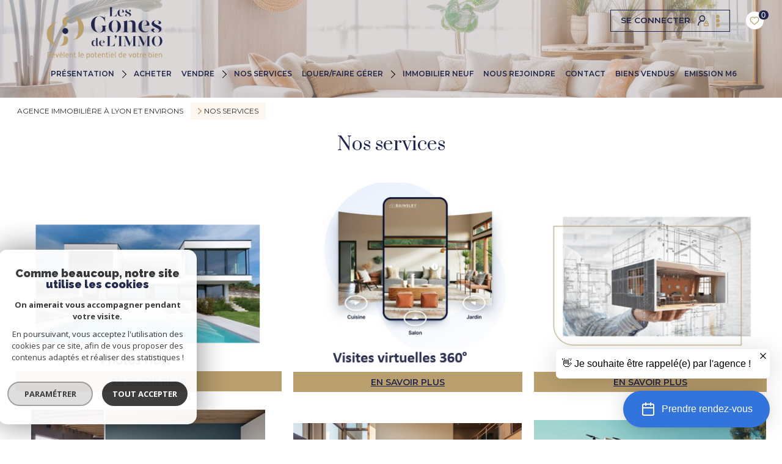

--- FILE ---
content_type: text/html; charset=UTF-8
request_url: https://www.gones.immo/nos-services
body_size: 32597
content:


<!DOCTYPE html>
<!-- Levant -->
<html lang="fr">
<head>
    <meta charset="utf-8"/>
    <base href="https://www.gones.immo/">

    <meta http-equiv="X-UA-Compatible" content="IE=edge">

    <title>Nos services Craponne | Les Gones de l'Immo</title>
    <meta name="description" content="Découvrez les services et prestations proposés par l'agence Les Gones de l'Immo sur Craponne. Contactez-nous pour concrétiser votre projet immobilier.">
    <meta name="author" content="">
    <meta name="Language" content="fr">


    
                                    <meta name="generator" content="levant" >
                            <link  rel="canonical" href="https://www.gones.immo/nos-services" >
                            <meta property="generator" content="bObcat" >
                        

    
        
            
                <script type="application/ld+json">
                    [
                                              {
                            "@context": "https://schema.org",
                            "@type": "RealEstateAgent"
                                                            ,
                                "url": "https://www.gones.immo/"
                                                                                        ,
                                "logo": "/images/logosadmin/logoadmin_temp_489371444.jpg"
                                                                                        ,
                                "image": "/images/agences/avatar_0810ad3b21a0225d6384109a9d941356.png"
                                                                                        ,
                                "name": "Les Gones de L'IMMO"
                                                                                        ,
                                "email": "contact@gones.immo"
                                                        ,
                            "description": ""
                                                            ,
                                "telephone": "04 78 46 25 95"
                                                        ,
                            "priceRange": "€€€"
                                                            ,
                                "hasMap": "l"
                                                                                        ,
                                "address": {
                                    "@type": "PostalAddress"
                                                                            ,
                                        "addressLocality": "Craponne"
                                                                                                                ,
                                        "postalCode": "69290"
                                                                                                                ,
                                        "streetAddress": "72 Av. Edouard Millaud"
                                                                                                                ,
                                        "addressCountry": "FR"
                                                                    }
                                                                                        ,
                                "geo": {
                                    "@type": "GeoCoordinates"
                                                                            ,
                                        "latitude": "45.747474670"
                                                                                                                ,
                                        "longitude": "4.725450993"
                                                                    }
                                                                                                            }
                                                                  ]
                </script>

                
                                
                                                            
                                                                                                                                            
                                    <script type="application/ld+json">
                        {
                            "@context": "https://schema.org",
                            "@type": "Service",
                            "name": "Nos services Craponne | Les Gones de l'Immo",
                            "description": "Découvrez les services et prestations proposés par l'agence Les Gones de l'Immo sur Craponne. Contactez-nous pour concrétiser votre projet immobilier.",
                            "provider": [
                                                                    {
                                        "@type": "RealEstateAgent"
                                                                                    ,
                                            "name": "Les Gones de L'IMMO"
                                                                                                                            ,
                                            "url": "https://www.gones.immo/"
                                                                                                                            ,
                                            "telephone": "04 78 46 25 95"
                                                                                                                            ,
                                            "email": "contact@gones.immo"
                                                                                                                    }                                                            ]
                         }
                    </script>
                            
            
    

    
    <meta name="viewport" content="width=device-width, initial-scale=1.0, maximum-scale=5.0">

    
        <link rel="image_src" href="images/logoSite.png" />
    
    
        <link rel="icon" href="images/favicon.png" type="image/png"/>
        <link rel="shortcut icon" href="images/favicon.png" type="image/png"/>
    

    
            

    
                            
                <meta property="og:type" content="website"/>
        <meta property="og:url" content="https://www.gones.immo/"/>
        <meta property="og:title" content="Nos services Craponne | Les Gones de l'Immo"/>
        <meta property="og:description" content="Découvrez les services et prestations proposés par l'agence Les Gones de l'Immo sur Craponne. Contactez-nous pour concrétiser votre projet immobilier."/>
        <meta property="og:image" content="images/logo_og.png"/>
    

    

                            
                <meta name="twitter:card" content="summary_large_image"/>
        <meta name="twitter:title" content="Nos services Craponne | Les Gones de l'Immo"/>
        <meta name="twitter:description" content="Découvrez les services et prestations proposés par l'agence Les Gones de l'Immo sur Craponne. Contactez-nous pour concrétiser votre projet immobilier."/>
        <meta name="twitter:image" content="images/logo_twittercard.png"/>
        <meta name="twitter:url" content="https://www.gones.immo/"/>
    

     

    
        <link rel="preload" href="/js/main.min.js?v=0.0.1" as="script">
        <link rel="preload" href="/js/vendors/vendors.min.js?v=0.0.1" as="script">
    

    <!--<script src="https://cdn.tailwindcss.com"></script>-->
    <link rel="stylesheet" type="text/css" href="/css/screen.css?v=0.0.1" />
     

    
                    <script async src="https://www.googletagmanager.com/gtag/js?id=G-LHE1P9LPQ7"></script>
      <script language="JavaScript" type="text/javascript">
        window.dataLayer = window.dataLayer || [];
        function gtag(){
          dataLayer.push(arguments);
        }
        gtag('js', new Date());
        gtag('config', 'G-LHE1P9LPQ7');
      </script>
      <script>
        gtag('consent', 'default', {
          'ad_storage': 'granted',
          'analytics_storage': 'granted',
          'ad_user_data': 'granted',
          'ad_personalization': 'granted',
        });
      </script>
      

    

    
</head>



        


    
            
                                    
    


<body id="bodyjs" class="body js-search-filter  body--search-v1 body--800  body--editorial main--page-editorial-basic" data-modal-target="main-message">
    




                                                




    


<header class="header header header--vinner " id="">

<div class="header__container">

    <div class="header__decorate ">

    </div>

    <div class="header__wrapper">

        <div class="header__estimate">

        </div>

        <div class="header__topbar">
            
                                                                            
            
                
<div class="topbar">
    <div class="topbar__wrapper flex justify-between p-4">
                                                            <div class="js-topbar-content topbar__content " data-key="1">
                                    </div>
                                                                <div class="js-topbar-content topbar__content " data-key="2">
                                    </div>
                                                                <div class="js-topbar-content topbar__content justify-self-end flex justify-center items-center" data-key="3">
                    

                        
                        
                                                    <div class="connect" data-ismovable="true" data-destination="top" data-base="3" data-order="0">

    

        <div class="js-connect connect__content connect__content--multiple flex flex-col">

            <button class="connect__button cta-secondary links-group__link--drawing">
                <span class="connect__button-text mr-3">Se connecter</span>
                <svg xmlns="http://www.w3.org/2000/svg" class="connect__button-drawing cta-secondary__drawing mr-3" width="18.166" height="17.5" viewBox="0 0 18.166 17.5">
                    <g transform="translate(-0.25 -0.25)">
                        <g>
                            <path d="M1,16.157A6.737,6.737,0,0,1,9.786,9.74" class="stroke-color-1" fill="none" stroke-linecap="round" stroke-linejoin="round" stroke-width="1.5"></path>
                            <path d="M7.737,1a4.21,4.21,0,1,1-4.21,4.21A4.21,4.21,0,0,1,7.737,1Z" class="stroke-color-1" fill="none" stroke-linecap="round" stroke-linejoin="round" stroke-width="1.5"></path>
                            <rect width="6.737" height="4.21" rx="0.842" transform="translate(10.929 12.79)" class="stroke-color-2" fill="none" stroke-linecap="round" stroke-linejoin="round" stroke-width="1.5"></rect>
                            <path d="M15.982,12.79V11.106a1.684,1.684,0,0,0-3.368,0V12.79" class="stroke-color-2" fill="none" stroke-linecap="round" stroke-linejoin="round" stroke-width="1.5"></path>
                        </g>
                    </g>
                </svg>
                <span class="connect__button-kebab"></span>
            </button>
            <div class="connect__dropdown" hidden="true">
                    
    <div class="links-group ">
        <div class="links-group__wrapper flex flex-col">
                                                                                
                
                                                    
                
                                                                
                                           
                        <a
                                                            href="/admin/espace_client.php"
                                                        class="links-group__link  "
                            target="_blank"
                            title="Espace transaction - Ouverture nouvelle fenêtre"
                        >
                            <span class=" ">Espace transaction</span>
                                                    </a>
                    
                
                                                                                
                
                                                    
                
                                                                
                                           
                        <a
                                                            href="https://www.extranet.immo/FR/"
                                                        class="links-group__link  "
                            target="_blank"
                            title="Espace Gestion - Ouverture nouvelle fenêtre"
                        >
                            <span class=" ">Espace Gestion</span>
                                                    </a>
                    
                
                    </div>
    </div>

            </div>

        </div>

    

</div>

                        
                    

                        
                        
                                                    <div class="rating" data-ismovable="true" data-destination="bottom" data-base="3" data-order="1">

    
        

    
</div>
                        
                    

                        
                        
                                                        <div class="selection flex" data-base="3" data-order="2">
        <a href="/selection" class="selection-icon" data-title=" bien(s) sélectionné(s)">
            <div class="selection-icon__badge js-selection-count">0</div>
            <div class="selection-icon__icon">
                <svg xmlns="http://www.w3.org/2000/svg" class="" viewBox="0 0 150 150">
        <path d="M75 137a13 13 0 01-8.6-3.23c-5.12-4.47-10-8.66-14.38-12.37-13-11.1-24.18-20.61-32.15-30.22C10.42 79.77 6 68.82 6 56.71a45.24 45.24 0 0111.55-30.86A39.67 39.67 0 0147 13a37.39 37.39 0 0123.4 8.05 43.22 43.22 0 014.6 4.11 43.22 43.22 0 014.6-4.11A37.41 37.41 0 01103 13a39.69 39.69 0 0129.49 12.84A45.24 45.24 0 01144 56.71c0 12.1-4.4 23.06-13.86 34.47-8 9.63-19.18 19.17-32.14 30.22l-.87.74c-4.13 3.52-8.74 7.46-13.52 11.63A13 13 0 0175 137zM47 24.27a28.51 28.51 0 00-21.2 9.22 34 34 0 00-8.56 23.22c0 9.33 3.58 18 11.28 27.27 7.33 8.86 18.15 18.09 30.68 28.77 4.46 3.8 9.42 8 14.57 12.53a1.87 1.87 0 002.38 0c4.8-4.2 9.45-8.17 13.61-11.71l.87-.75c12.57-10.71 23.42-19.95 30.78-28.83 7.68-9.28 11.27-17.95 11.27-27.28a34 34 0 00-8.56-23.22A28.51 28.51 0 00103 24.27 26.4 26.4 0 0086.49 30a35.24 35.24 0 00-6.92 7.25 5.65 5.65 0 01-4.57 2.3 5.65 5.65 0 01-4.57-2.33A34.76 34.76 0 0063.5 30 26.34 26.34 0 0047 24.27z"/>
</svg>

            </div>
        </a>
    </div>

                        
                                    </div>
                        </div>
</div>


        </div>


        <div class="header__main">
            <div class="header__logo logo">
                <a class="logo__link" href="/">
                    <img class="logo__source " src="/images/logoSite.png" alt="">
                </a>
            </div>

            <div class="header__nav-toggle">
                <button class="global-button nav-toggle" id="nav-toggle" aria-label="Ouvrir le menu">
                                            <span class="nav-toggle__label">Menu</span>
                                        <span><span class="nav-toggle__lines"></span></span>
                </button>
            </div>

            <div class="header__nav">
                
                    



<!-- [BEGIN] Menu -->
<nav aria-label="Navigation principale" class="main-nav" id="main-nav" tabindex="-1">
    <div class="main-nav__topbar">
        <div class="js-topbar-destination-top main-nav__components">

        </div>
        <button aria-label="Fermer" class="main-nav__close">
            <span class="main-nav__close-text">Fermer</span>
                        <svg class="main-nav__close-icon" width="9.679" height="9.679" viewBox="0 0 9.679 9.679">
        <g transform="translate(-269.25 -5983.75)">
        <path d="M9,17.929a.75.75,0,0,1-.53-1.28L16.648,8.47A.75.75,0,0,1,17.709,9.53L9.53,17.709A.748.748,0,0,1,9,17.929Z" transform="translate(261 5975.5)" />
        <path d="M17.179,17.929a.748.748,0,0,1-.53-.22L8.47,9.53A.75.75,0,0,1,9.53,8.47l8.179,8.179a.75.75,0,0,1-.53,1.28Z" transform="translate(261 5975.5)" />
    </g>
</svg>        </button>
    </div>

    <div class="main-nav__wrapper">
        <div class="main-nav__navigation">
            <ul class="main-nav__menu menu">
                                        
    <li class="menu__item  ">
    <div class="menu__item-header">
                    <a
                                            href="/presentation"
                                        class="menu__link "
                    target=""
                                                    >
                PRÉSENTATION                                            </a>
            </div>
            <ul class="submenu">
                                
    <li class="submenu__item  ">
    <div class="submenu__item-header">
                    <a
                                            href="/nosagences"
                                        class="submenu__link "
                    target=""
                                                    >
                Nos Agences                                                                        <svg class="submenu__drawing" width="9.507" height="9.507" viewBox="0 0 9.507 9.507">
        <g transform="translate(-76.25 -11.25)">
        <g transform="translate(72 7)">
            <path d="M13.007,12.75H5a.75.75,0,0,1,0-1.5h8.007a.75.75,0,1,1,0,1.5Z" transform="translate(0 -2.996)"/>
            <path d="M12,13.757a.75.75,0,0,1-.516-1.295L15.139,9,11.484,5.545a.75.75,0,1,1,1.031-1.089l4.23,4a.75.75,0,0,1,0,1.089l-4.23,4A.748.748,0,0,1,12,13.757Z" transform="translate(-3.223 0)"/>
        </g>
    </g>
</svg>
                            </a>
            </div>
    </li>                                
    <li class="submenu__item  ">
    <div class="submenu__item-header">
                    <a
                                            href="/nos-valeurs"
                                        class="submenu__link "
                    target=""
                                                    >
                 Nos Valeurs                                                                        <svg class="submenu__drawing" width="9.507" height="9.507" viewBox="0 0 9.507 9.507">
        <g transform="translate(-76.25 -11.25)">
        <g transform="translate(72 7)">
            <path d="M13.007,12.75H5a.75.75,0,0,1,0-1.5h8.007a.75.75,0,1,1,0,1.5Z" transform="translate(0 -2.996)"/>
            <path d="M12,13.757a.75.75,0,0,1-.516-1.295L15.139,9,11.484,5.545a.75.75,0,1,1,1.031-1.089l4.23,4a.75.75,0,0,1,0,1.089l-4.23,4A.748.748,0,0,1,12,13.757Z" transform="translate(-3.223 0)"/>
        </g>
    </g>
</svg>
                            </a>
            </div>
    </li>                                
    <li class="submenu__item  ">
    <div class="submenu__item-header">
                    <a
                                            href="/nos-engagements"
                                        class="submenu__link "
                    target=""
                                                    >
                Nos engagements                                                                        <svg class="submenu__drawing" width="9.507" height="9.507" viewBox="0 0 9.507 9.507">
        <g transform="translate(-76.25 -11.25)">
        <g transform="translate(72 7)">
            <path d="M13.007,12.75H5a.75.75,0,0,1,0-1.5h8.007a.75.75,0,1,1,0,1.5Z" transform="translate(0 -2.996)"/>
            <path d="M12,13.757a.75.75,0,0,1-.516-1.295L15.139,9,11.484,5.545a.75.75,0,1,1,1.031-1.089l4.23,4a.75.75,0,0,1,0,1.089l-4.23,4A.748.748,0,0,1,12,13.757Z" transform="translate(-3.223 0)"/>
        </g>
    </g>
</svg>
                            </a>
            </div>
    </li>                    </ul>
    </li>                                        
    <li class="menu__item  ">
    <div class="menu__item-header">
                    <a
                                            href="/vente/1"
                                        class="menu__link "
                    target=""
                                                    >
                ACHETER                                            </a>
            </div>
    </li>                                        
    <li class="menu__item  ">
    <div class="menu__item-header">
                    <a
                                            href="/strategie-et-plan-de-communication"
                                        class="menu__link "
                    target=""
                                                    >
                VENDRE                                            </a>
            </div>
            <ul class="submenu">
                                
    <li class="submenu__item  ">
    <div class="submenu__item-header">
                    <a
                                            href="/pourquoi-nous-choisir"
                                        class="submenu__link "
                    target=""
                                                    >
                Pourquoi nous choisir                                                                        <svg class="submenu__drawing" width="9.507" height="9.507" viewBox="0 0 9.507 9.507">
        <g transform="translate(-76.25 -11.25)">
        <g transform="translate(72 7)">
            <path d="M13.007,12.75H5a.75.75,0,0,1,0-1.5h8.007a.75.75,0,1,1,0,1.5Z" transform="translate(0 -2.996)"/>
            <path d="M12,13.757a.75.75,0,0,1-.516-1.295L15.139,9,11.484,5.545a.75.75,0,1,1,1.031-1.089l4.23,4a.75.75,0,0,1,0,1.089l-4.23,4A.748.748,0,0,1,12,13.757Z" transform="translate(-3.223 0)"/>
        </g>
    </g>
</svg>
                            </a>
            </div>
    </li>                                
    <li class="submenu__item  ">
    <div class="submenu__item-header">
                    <a
                                            href="/estimation"
                                        class="submenu__link "
                    target=""
                                                    >
                 Estimez votre bien                                                                        <svg class="submenu__drawing" width="9.507" height="9.507" viewBox="0 0 9.507 9.507">
        <g transform="translate(-76.25 -11.25)">
        <g transform="translate(72 7)">
            <path d="M13.007,12.75H5a.75.75,0,0,1,0-1.5h8.007a.75.75,0,1,1,0,1.5Z" transform="translate(0 -2.996)"/>
            <path d="M12,13.757a.75.75,0,0,1-.516-1.295L15.139,9,11.484,5.545a.75.75,0,1,1,1.031-1.089l4.23,4a.75.75,0,0,1,0,1.089l-4.23,4A.748.748,0,0,1,12,13.757Z" transform="translate(-3.223 0)"/>
        </g>
    </g>
</svg>
                            </a>
            </div>
    </li>                                
    <li class="submenu__item  ">
    <div class="submenu__item-header">
                    <a
                                            href="/les-huit-etapes-de-la-vente"
                                        class="submenu__link "
                    target=""
                                                    >
                Les huit étapes de la vente                                                                        <svg class="submenu__drawing" width="9.507" height="9.507" viewBox="0 0 9.507 9.507">
        <g transform="translate(-76.25 -11.25)">
        <g transform="translate(72 7)">
            <path d="M13.007,12.75H5a.75.75,0,0,1,0-1.5h8.007a.75.75,0,1,1,0,1.5Z" transform="translate(0 -2.996)"/>
            <path d="M12,13.757a.75.75,0,0,1-.516-1.295L15.139,9,11.484,5.545a.75.75,0,1,1,1.031-1.089l4.23,4a.75.75,0,0,1,0,1.089l-4.23,4A.748.748,0,0,1,12,13.757Z" transform="translate(-3.223 0)"/>
        </g>
    </g>
</svg>
                            </a>
            </div>
    </li>                    </ul>
    </li>                                        
    <li class="menu__item  menu__item--active">
    <div class="menu__item-header">
                    <a
                                            href="/nos-services"
                                        class="menu__link menu__link--active"
                    target=""
                                                    >
                NOS SERVICES                                            </a>
            </div>
    </li>                                        
    <li class="menu__item  ">
    <div class="menu__item-header">
                    <a
                                            href="/location/1"
                                        class="menu__link "
                    target=""
                                                    >
                LOUER/FAIRE GÉRER                                            </a>
            </div>
            <ul class="submenu">
                                
    <li class="submenu__item  ">
    <div class="submenu__item-header">
                    <a
                                            href="/nosservices-location-gestion"
                                        class="submenu__link "
                    target=""
                                                    >
                Nos services Location-Gestion                                                                        <svg class="submenu__drawing" width="9.507" height="9.507" viewBox="0 0 9.507 9.507">
        <g transform="translate(-76.25 -11.25)">
        <g transform="translate(72 7)">
            <path d="M13.007,12.75H5a.75.75,0,0,1,0-1.5h8.007a.75.75,0,1,1,0,1.5Z" transform="translate(0 -2.996)"/>
            <path d="M12,13.757a.75.75,0,0,1-.516-1.295L15.139,9,11.484,5.545a.75.75,0,1,1,1.031-1.089l4.23,4a.75.75,0,0,1,0,1.089l-4.23,4A.748.748,0,0,1,12,13.757Z" transform="translate(-3.223 0)"/>
        </g>
    </g>
</svg>
                            </a>
            </div>
    </li>                                
    <li class="submenu__item  ">
    <div class="submenu__item-header">
                    <a
                                            href="https://locataire.dossierfacile.fr/signup"
                                        class="submenu__link "
                    target="_blank"
                                                                title="Déposer votre dossier locataire - TRAD_SIROCCO_ouvertureNouvelleFenetre"
                                >
                Déposer votre dossier locataire                                                                        <svg class="submenu__drawing" width="9.507" height="9.507" viewBox="0 0 9.507 9.507">
        <g transform="translate(-76.25 -11.25)">
        <g transform="translate(72 7)">
            <path d="M13.007,12.75H5a.75.75,0,0,1,0-1.5h8.007a.75.75,0,1,1,0,1.5Z" transform="translate(0 -2.996)"/>
            <path d="M12,13.757a.75.75,0,0,1-.516-1.295L15.139,9,11.484,5.545a.75.75,0,1,1,1.031-1.089l4.23,4a.75.75,0,0,1,0,1.089l-4.23,4A.748.748,0,0,1,12,13.757Z" transform="translate(-3.223 0)"/>
        </g>
    </g>
</svg>
                            </a>
            </div>
    </li>                                
    <li class="submenu__item  ">
    <div class="submenu__item-header">
                    <a
                                            href="https://www.extranet.immo/FR/"
                                        class="submenu__link "
                    target="_blank"
                                                                title=" Espace client  - TRAD_SIROCCO_ouvertureNouvelleFenetre"
                                >
                 Espace client                                                                         <svg class="submenu__drawing" width="9.507" height="9.507" viewBox="0 0 9.507 9.507">
        <g transform="translate(-76.25 -11.25)">
        <g transform="translate(72 7)">
            <path d="M13.007,12.75H5a.75.75,0,0,1,0-1.5h8.007a.75.75,0,1,1,0,1.5Z" transform="translate(0 -2.996)"/>
            <path d="M12,13.757a.75.75,0,0,1-.516-1.295L15.139,9,11.484,5.545a.75.75,0,1,1,1.031-1.089l4.23,4a.75.75,0,0,1,0,1.089l-4.23,4A.748.748,0,0,1,12,13.757Z" transform="translate(-3.223 0)"/>
        </g>
    </g>
</svg>
                            </a>
            </div>
    </li>                                
    <li class="submenu__item  ">
    <div class="submenu__item-header">
                    <a
                                            href="/estimation-location"
                                        class="submenu__link "
                    target=""
                                                    >
                Estimation Location                                                                        <svg class="submenu__drawing" width="9.507" height="9.507" viewBox="0 0 9.507 9.507">
        <g transform="translate(-76.25 -11.25)">
        <g transform="translate(72 7)">
            <path d="M13.007,12.75H5a.75.75,0,0,1,0-1.5h8.007a.75.75,0,1,1,0,1.5Z" transform="translate(0 -2.996)"/>
            <path d="M12,13.757a.75.75,0,0,1-.516-1.295L15.139,9,11.484,5.545a.75.75,0,1,1,1.031-1.089l4.23,4a.75.75,0,0,1,0,1.089l-4.23,4A.748.748,0,0,1,12,13.757Z" transform="translate(-3.223 0)"/>
        </g>
    </g>
</svg>
                            </a>
            </div>
    </li>                    </ul>
    </li>                                        
    <li class="menu__item  ">
    <div class="menu__item-header">
                    <a
                                            href="/vente-neuf/1"
                                        class="menu__link "
                    target=""
                                                    >
                IMMOBILIER NEUF                                            </a>
            </div>
    </li>                                        
    <li class="menu__item  ">
    <div class="menu__item-header">
                    <a
                                            href="/nous_rejoindre"
                                        class="menu__link "
                    target=""
                                                    >
                NOUS REJOINDRE                                            </a>
            </div>
    </li>                                        
    <li class="menu__item  ">
    <div class="menu__item-header">
                    <a
                                            href="/contact"
                                        class="menu__link "
                    target=""
                                                    >
                CONTACT                                            </a>
            </div>
    </li>                                        
    <li class="menu__item  ">
    <div class="menu__item-header">
                    <a
                                            href="/vendus/1"
                                        class="menu__link "
                    target=""
                                                    >
                Biens vendus                                            </a>
            </div>
    </li>                                        
    <li class="menu__item  ">
    <div class="menu__item-header">
                    <a
                                            href="/emission-m6"
                                        class="menu__link "
                    target=""
                                                    >
                EMISSION M6                                            </a>
            </div>
    </li>                            </ul>
        </div>
            </div>

    <div class="js-topbar-destination-bottom main-nav__footer">

    </div>

</nav>
<!-- [END] Menu -->
                
            </div>
        </div>


    </div>

</div>
</header>
    

<div data-scroll>
    <div class="body__wrapper">

        
                            

<main id="main" class=" main">
    <div class="main__wrapper">

        
                            <div class="main__page-heading">
    
                    


<div id="" class="breadcrumb px-4 my-2 ">
    <div class="breadcrumb__wrapper  container mx-auto lg:max-w-[85rem] ">
        <ol class="breadcrumb__items flex flex-wrap">
                                                                                                    <li class="breadcrumb__item px-3 py-2"><a href="/" class="breadcrumb__link" >agence immobilière à Lyon et environs</a></li>
                                                                                                        <li class="breadcrumb__item breadcrumb__item--active flex items-center px-3 py-2"><svg xmlns="http://www.w3.org/2000/svg" class="breadcrumb__item-drawing mr-1" width="5.756" height="10.008" viewBox="0 0 5.756 10.008">
    <path  d="M4.254,5.006a.75.75,0,0,1-.53-.22L-.53.53A.75.75,0,0,1-.53-.53.75.75,0,0,1,.53-.53L4.254,3.2,7.978-.53a.75.75,0,0,1,1.061,0,.75.75,0,0,1,0,1.061L4.784,4.786A.75.75,0,0,1,4.254,5.006Z" transform="translate(0.75 9.258) rotate(-90)"/>
</svg>
 Nos services</li>
                                                        </ol>
    </div>
</div>
        
    
                    
            
                            
        
        
                                


<div id="" class="title-v1  ">
                <h1 class="title-v1__part2 line-clamp-2">Nos services</h1>
    </div>

        
    </div>
            
        
                                
                        
    





<section id="" class="editorial-v1   editorial">
    <div class="editorial-v1__container  container px-4 mx-auto lg:max-w-[85rem] ">
        <table border="1" cellspacing="1" cellpadding="1" align="center">
<tbody>
<tr>
<td><img src="https://bmv.la-boite-immo.com/site-admin/../images/userupload/a95ad97cc2e2178b1bd130f31b76ecb4.png" alt="" />
<div>
<div>
<div>
<div><a class="links-group__link links-group__link--drawing cta-primary" title="Estimez votre bien d&egrave;s &agrave; pr&eacute;sent " href="/photo-hdr" target="">En savoir plus </a></div>
</div>
</div>
</div>
</td>
<td><img src="https://bmv.la-boite-immo.com/site-admin/../images/userupload/aebd144f9c64971deaae1472ccc17bcc.png" alt="" />
<div>
<div>
<div>
<div><a class="links-group__link links-group__link--drawing cta-primary" title="Estimez votre bien d&egrave;s &agrave; pr&eacute;sent " href="/visites-virtueles-360" target="">En savoir plus </a></div>
</div>
</div>
</div>
</td>
<td><img src="https://www.gones.immo/site-admin/../images/userupload/7d2c80319304e15f0215b3fa7974827d.png" alt="" />
<div>
<div>
<div>
<div><a class="links-group__link links-group__link--drawing cta-primary" title="Estimez votre bien d&egrave;s &agrave; pr&eacute;sent " href="/plan-2d-3d" target="">En savoir plus </a></div>
</div>
</div>
</div>
</td>
</tr>
<tr>
<td><img src="/images/home.png" alt="" />
<div>
<div>
<div>
<div><a class="links-group__link links-group__link--drawing cta-primary" title="Estimez votre bien d&egrave;s &agrave; pr&eacute;sent " href="/homstaging" target="">En savoir plus </a></div>
</div>
</div>
</div>
</td>
<td><img src="https://www.gones.immo/site-admin/../images/userupload/c33454d4804c7fd7f586c38761528598.png" alt="" />
<div>
<div>
<div>
<div><a class="links-group__link links-group__link--drawing cta-primary" title="Estimez votre bien d&egrave;s &agrave; pr&eacute;sent " href="/teaser-video" target="">En savoir plus </a></div>
</div>
</div>
</div>
</td>
<td><img src="https://www.gones.immo/site-admin/../images/userupload/31d8e0c40d69b277a83add3ecefe55f3.png" alt="" />
<div>
<div>
<div>
<div><a class="links-group__link links-group__link--drawing cta-primary" title="Estimez votre bien d&egrave;s &agrave; pr&eacute;sent " href="/drone" target="">En savoir plus </a></div>
</div>
</div>
</div>
</td>
</tr>
<tr>
<td><img src="images/lum.png" alt="" />
<div>
<div>
<div>
<div><a class="links-group__link links-group__link--drawing cta-primary" title="Estimez votre bien d&egrave;s &agrave; pr&eacute;sent " href="/certificat-de-luminosite" target="">En savoir plus </a></div>
</div>
</div>
</div>
</td>
<td><img src="https://bmv.la-boite-immo.com/site-admin/../images/userupload/bbaf7e75864b9329e8181220d2de5181.png" alt="" />
<div>
<div>
<div>
<div><a class="links-group__link links-group__link--drawing cta-primary" title="Estimez votre bien d&egrave;s &agrave; pr&eacute;sent " href="/site-internet-dedie-votre-bien" target="">En savoir plus </a></div>
</div>
</div>
</div>
</td>
<td><img src="https://www.gones.immo/site-admin/../images/userupload/a2c088e733ed8bedda6f2bcadfa88ba5.png" alt="" />
<div>
<div>
<div>
<div><a class="links-group__link links-group__link--drawing cta-primary" title="Estimez votre bien d&egrave;s &agrave; pr&eacute;sent " href="/vente-interactive" target="">En savoir plus </a></div>
</div>
</div>
</div>
</td>
</tr>
<tr>
<td><img src="https://www.gones.immo/site-admin/../images/userupload/8ccf7662d6d6eb0cfcb2ac9ca38f2e77.png" alt="" />
<div>
<div>
<div>
<div><a class="links-group__link links-group__link--drawing cta-primary" title="Estimez votre bien d&egrave;s &agrave; pr&eacute;sent " href="/prise-rendez-vous" target="">En savoir plus </a></div>
</div>
</div>
</div>
</td>
<td><img src="https://bmv.la-boite-immo.com/site-admin/../images/userupload/c055c8718b8c5003733a909a3c93a165.png" alt="" />
<div>
<div>
<div>
<div><a class="links-group__link links-group__link--drawing cta-primary" title="Estimez votre bien d&egrave;s &agrave; pr&eacute;sent " href="/diagnostic-numerique" target="">En savoir plus </a></div>
</div>
</div>
</div>
</td>
<td><img src="https://bmv.la-boite-immo.com/site-admin/../images/userupload/59ca0f1298bb21b357b6cb056a9ef49d.png" alt="" />
<div>
<div>
<div>
<div><a class="links-group__link links-group__link--drawing cta-primary" title="Estimez votre bien d&egrave;s &agrave; pr&eacute;sent " href="/conciergerie" target="">En savoir plus </a></div>
</div>
</div>
</div>
</td>
</tr>
<tr>
<td><img src="/images/admin.png" alt="" />
<div>
<div>
<div>
<div><a class="links-group__link links-group__link--drawing cta-primary" title="Estimez votre bien d&egrave;s &agrave; pr&eacute;sent " href="/estimatif-travaux" target="">En savoir plus </a></div>
</div>
</div>
</div>
</td>
<td><img src="https://www.gones.immo/site-admin/../images/userupload/2be760d1f91da56a4ab691497a4ddd5e.png" alt="" />
<div>
<div>
<div>
<div><a class="links-group__link links-group__link--drawing cta-primary" title="Estimez votre bien d&egrave;s &agrave; pr&eacute;sent " href="/signature-electronique-en-ligne" target="">En savoir plus </a></div>
</div>
</div>
</div>
</td>
<td><img class="rr" src="https://www.gones.immo/site-admin/../images/userupload/a7d13c2636cfa2a291209c865c9e5c5d.png" alt="" />
<div>
<div>
<div>
<div><a class="links-group__link links-group__link--drawing cta-primary" title="Estimez votre bien d&egrave;s &agrave; pr&eacute;sent " href="/espace-client-en-ligne" target="">En savoir plus </a></div>
</div>
</div>
</div>
</td>
</tr>
</tbody>
</table>
<p>&nbsp;</p>
<p>&nbsp;</p>
<p><br /> &nbsp;</p>
<h2><img style="height: 675px; width: 1200px;" src="https://www.gones.immo/site-admin/../images/userupload/371ea12d3c225b14af4188884f8ffd17.jpg" alt="" /><br /> <br /> <strong><u>Une visibilit&eacute; de votre bien sur notre site <a href="http://www.gones.immo">www.gones.immo</a></u></strong></h2>
<p>&nbsp;</p>
<ul>
<li>
<p>Nous optimisons la visibilit&eacute; et le classement de notre site dans les r&eacute;sultats des moteurs de recherche comme Google, Bing, Yahoo etc &hellip;en utilisant des techniques nous permettant d&rsquo;avoir un r&eacute;f&eacute;rencement &laquo;&nbsp;Premium&nbsp;&raquo; qui nous g&eacute;n&egrave;re un trafic qualifi&eacute;.</p>
</li>
</ul>
<p>&nbsp;</p>
<ul>
<li>
<p>Nous avons mis en place un site web convivial et intuitif ou les visiteurs peuvent facilement naviguer et trouver les biens immobiliers qui correspondent &agrave; leurs attentes.</p>
</li>
</ul>
<p>&nbsp;</p>
<ul>
<li>
<p>Nous avons int&eacute;gr&eacute; sur www.gones.immo une fonction de recherche avanc&eacute;e avec des filtres personnalis&eacute;s pour une exp&eacute;rience utilisateur am&eacute;lior&eacute;e.</p>
</li>
</ul>
<p>&nbsp;</p>
<ul>
<li>
<p>Nous mettons en avant les biens en coup de coeur, les nouveaut&eacute;s et les offres sp&eacute;ciales sur la page d&rsquo;accueil.</p>
<p>&nbsp;</p>
</li>
</ul>
<p><img style="height: auto; width: 1138px;" src="https://bmv.la-boite-immo.com/site-admin/../images/userupload/9b078096a99a87e40b4ec8ce384356ed.png" alt="" /></p>
<h3><u></u><strong><u>Une diffusion de votre bien sur les portails immobiliers les plus adapt&eacute;s&nbsp;:</u></strong></h3>
<p>&nbsp;</p>
<ul>
<li>
<p>Nous diffusons votre bien sur les portails immobiliers incontournables tels que Le bon coin, Seloger et Logic Immo, A vendre et A Louer mais nous mettons &eacute;galement en place une strat&eacute;gie personnalis&eacute;e visant &agrave; d&eacute;finir les sites immobiliers les plus adapt&eacute;s &agrave; la cible de votre bien pour atteindre une large audience.</p>
</li>
</ul>
<p>&nbsp;</p>
<ul>
<li>
<p>Votre bien est pr&eacute;sent&eacute; de mani&egrave;re attractive avec un site d&eacute;di&eacute; &agrave; votre logement comprenant des descriptions d&eacute;taill&eacute;es utilisant l&rsquo;intelligence artificielle, des photos de qualit&eacute; HDR, des visites virtuelles, un plan 2D/3D, un test de luminosit&eacute; et ensoleillement, une vid&eacute;o et une prise de rdv en ligne afin d&rsquo;apporter la meilleure visibilit&eacute; aux acheteurs et locataires.</p>
</li>
</ul>
<p>&nbsp;</p>
<ul>
<li>
<p>Nous boostons nos annonces immobili&egrave;res pour maintenir leur visibilit&eacute; en les remontant en t&ecirc;te de liste.</p>
</li>
</ul>
<p>&nbsp;</p>
<ul>
<li>
<p>Nous r&eacute;alisons des &laquo;&nbsp;Boost Email&nbsp;&raquo; qui permettent de relancer tous les internautes en recherche d&rsquo;un bien similaire au votre<br /> <br /> <img style="height: 675px; width: 1200px;" src="https://www.gones.immo/site-admin/../images/userupload/be1ab485b8108bcf7b32f3849357bb60.jpg" alt="" /></p>
</li>
</ul>
<p>&nbsp;</p>
<h3><strong><u>Une utilisation optimis&eacute;e des r&eacute;seaux sociaux&nbsp;:</u></strong></h3>
<ul>
<li>Nous disposons de profils actifs sur les r&eacute;seaux sociaux (Facebook, Instagram, Linkedin, Tik Tok) pour partager les derni&egrave;res annonces, des conseils immobiliers et des t&eacute;moignages clients et ainsi offrir une pr&eacute;sence optimum de votre bien.</li>
</ul>
<ul>
<li>Nous cr&eacute;ons des visuels et des vid&eacute;os de qualit&eacute; pour votre bien et des hashtags pertinents pour accroitre la visibilit&eacute; et l&rsquo;engagement.</li>
</ul>
<p><br /> <img style="height: 675px; width: 1200px;" src="https://www.gones.immo/site-admin/../images/userupload/4eccaa48efc470ccce4f6ba962955a03.jpg" alt="" /><br /> &nbsp;</p>
<p>&nbsp;</p>
<h3><strong><u>Notre partenariat avec le r&eacute;seau Interkab :</u></strong>&nbsp;</h3>
<p>&nbsp;</p>
<ul>
<li>Les Gones de L&rsquo;IMMO&nbsp; est membre du r&eacute;seau Interkab, la premi&egrave;re communaut&eacute; d&rsquo;agents immobiliers ind&eacute;pendants qui englobe plus de 8500 agences et 45&nbsp;000 collaborateurs sur toute la France.</li>
</ul>
<p>&nbsp;</p>
<ul>
<li>Nous pouvons si vous le souhaitez diffuser votre bien en inter-agences avec nos confr&egrave;res tout en restant votre interlocuteur unique&nbsp;!</li>
</ul>
<p>&nbsp;</p>
<ul>
<li>En regroupant les donn&eacute;es clients et les informations sur les propri&eacute;t&eacute;s, Interkab simplifie la gestion des prospects permettant de g&eacute;n&eacute;rer le maximum de contacts pour votre bien et ainsi acc&eacute;l&eacute;rer les ventes.</li>
</ul>
<p><br /> <img style="height: auto; width: 1136px;" src="https://bmv.la-boite-immo.com/site-admin/../images/userupload/0a8ac7b5b741f15c05e886db184737d5.png" alt="" /></p>
<h3><strong><u>La mise en avant du bien sur notre vitrine agence&nbsp;:</u></strong><br /> &nbsp;</h3>
<ul>
<li>Nous cr&eacute;ons des pr&eacute;sentations attrayantes des biens &agrave; vendre dans la vitrine de nos agences avec des &eacute;crans et des affiches num&eacute;riques.</li>
</ul>
<ul>
<li>Nous mettons en avant les caract&eacute;ristiques uniques de chaque bien pour attirer l&rsquo;attention des passants.</li>
</ul>
<p><br /> <img style="height: 509px; width: 800px;" src="https://www.gones.immo/site-admin/../images/userupload/2616d18b78474e802b3f54a4dae29043.jpg" alt="" /></p>
<h3><br /> <strong><u>Les &laquo;&nbsp;Mailings de proximit&eacute;&nbsp;&raquo; et les &laquo;&nbsp;panneaux &Agrave; Vendre&nbsp;&raquo;&nbsp;:</u></strong><br /> &nbsp;</h3>
<ul>
<li>En collaboration avec notre agence de communication, nous cr&eacute;ons des supports avec des messages vari&eacute;s tel que les mailings &laquo;&nbsp;A vendre sur votre secteur&nbsp;&raquo; ou &laquo;&nbsp;&Agrave; Louer&nbsp;&raquo; qui sont distribu&eacute;s localement et permettent d&rsquo;accro&icirc;tre la visibilit&eacute; de votre bien.</li>
</ul>
<p>&nbsp;</p>
<ul>
<li>Nous apposons sur votre logement un panneau &laquo;&nbsp;&Agrave; vendre&nbsp;&raquo; ou &laquo;&nbsp;&Agrave; Louer&nbsp;&raquo; parce que c&rsquo;est un outil simple et efficace pour attirer l&rsquo;attention et susciter l&rsquo;int&eacute;r&ecirc;t local.</li>
</ul>
<p><br /> <img style="height: auto; width: 1124px;" src="https://bmv.la-boite-immo.com/site-admin/../images/userupload/869738df5d9a1c72b8d3e70b20fc2b95.png" alt="" /><br /> &nbsp;</p>
<h3><strong><u>La base de fichier clients&nbsp;:</u></strong>&nbsp;</h3>
<ul>
<li>Nous r&eacute;alisons des rapprochements automatiques qui permettent de relancer notre base client en recherche d&rsquo;un bien similaire au votre</li>
</ul>
<p>&nbsp;</p>
<ul>
<li>Nous segmentons notre fichier clients en fonction de leurs pr&eacute;f&eacute;rences et de leurs historiques de recherche pour leur envoyer des annonces cibl&eacute;es.</li>
</ul>
<p>&nbsp;</p>
<ul>
<li>Nous utilisons le Boost Email &nbsp;pour tenir les acheteurs inform&eacute;s des nouvelles opportunit&eacute;s sur le march&eacute;</li>
</ul>
<p>&nbsp;</p>
<h3><strong><u>Nos conseillers en Immobilier&nbsp;:</u></strong></h3>
<ul>
<li>A l&rsquo;issu de la prise de mandat de votre bien, nos conseillers immobiliers se d&eacute;placent pour prendre connaissance de votre bien et ainsi le proposer &agrave; leurs acqu&eacute;reurs potentiels</li>
</ul>
<p style="text-align: center;"><strong>Faites-nous confiance pour vous aider &agrave; atteindre vos objectifs de vente avec succ&egrave;s !</strong><br /><strong> Votre bien, notre engagement : une collaboration pour une vente r&eacute;ussie&nbsp;</strong></p>
<p>&nbsp;<strong><u>Voir conditions dans nos agences</u></strong><br /> <br /> <br /> <br /> <br /> &nbsp;</p>
    </div>
</section>


            
        
                                <script defer async data-agency-id="y1KInHNROOmAr2j4uePS" data-provider="plato.immo" src="https://cdn.plato.immo/plato.min.js"></script>

            
        
    </div>
</main>                    

        
                    

        

        
        
            <div data-modal-id="information-message" class="modal modal-message" role="dialog" aria-modal="true" >
    <div class="modal__body">
        <button class="modal__close">
            <svg version="1.1" class="modal__close-drawing" xmlns="http://www.w3.org/2000/svg" xmlns:xlink="http://www.w3.org/1999/xlink" x="0px" y="0px" width="150px" height="150px" viewBox="0 0 150 150" style="enable-background:new 0 0 150 150;" xml:space="preserve">
                <g>
                    <g id="cross">
                        <g>
                            <polygon points="134.5,22.5 127.6,15.6 75,68.1 22.4,15.6 15.5,22.5 68.1,75 15.5,127.5 22.4,134.4 75,81.9 127.6,134.4
                                134.5,127.5 81.9,75">
                            </polygon>
                        </g>
                    </g>
                </g>
            </svg>
        </button>
        <div class="modal__scroller">
            <div class="modal__title" data-modal-var="title">
                
            </div>

            <div class="modal__text" data-modal-var="text">
                
            </div>

            <button class="modal__focus-trap"></button>
        </div>
    </div>
    <div class="modal__background"></div>
</div>        
        
            
                    








<footer id="" class="footer-v1 ">
    <div class="footer-v1__container container px-2 xl:px-8 mx-auto lg:max-w-[85rem]">
        <div class="footer-v1__wrapper">

            <div id="" class="footer-v1-top  my-20">
                <div class="footer-v1-top__wrapper grid grid-cols-1 md:grid-cols-2 lg:grid-cols-3 gap-y-10 gap-x-10">

                                            <div class="footer-column flex flex-col justify-between">
                                                                                                <div class="footer-logo my-3 first:mt-0 last:mb-0 flex justify-center">
            <a class="logo_menber_link" href="/" target="" rel="nofollow">
            <img class="logo_menber_img" src="images/logoFooter.svg" alt="logo interkab" loading="lazy">
        </a>
    </div>
                                                                    
                                                                                    </div>
                                            <div class="footer-column ">
                                                                                                <div class="footer-contact">
    <div class="footer-contact__wrapper flex justify-center lg justify-start">
                    
<div class="footer-coords">
    <div class="footer-coords__wrapper">

        <div class="footer__coords coords">
            <div class="coords__wrapper">

                                                            <div class="coords__info coords__info--name">
                                                            <div class="coords__data">
                                    <span class="coords__value">Les Gones de L'IMMO</span>
                                </div>
                                                    </div>
                                                                                <div class="coords__info coords__info--phone">
                                                            <div class="coords__data">
                                    <a href="tel:04 78 46 25 95" class="coords__value">04 78 46 25 95</a>
                                </div>
                                                    </div>
                                                                                <div class="coords__info coords__info--mail">
                                                            <div class="coords__data">
                                    <a href="mailto:contact@gones.immo" class="coords__value">contact@gones.immo</a>
                                </div>
                                                    </div>
                                                                                                                                            <div class="coords__info coords__info--address">
                                    <div class="coords__data">
                                        <span class="coords__value coords__value--address"><strong>Les Gones de L'IMMO Lyon 3</strong><br>102 Avenue Maréchal de Saxe 69003 LYON</span>
                                        <span class="coords__value coords__value--zip-city"> <span class="coords__value coords__value--city"></span></span>
                                    </div>
                                </div>
                                                                                                                                                                                                <div class="coords__info coords__info--address">
                                    <div class="coords__data">
                                        <span class="coords__value coords__value--address"><strong>Les Gones de L'IMMO Francheville</strong><br>37 Grande rue 69340 FRANCHEVILLE</span>
                                        <span class="coords__value coords__value--zip-city"> <span class="coords__value coords__value--city"></span></span>
                                    </div>
                                </div>
                                                                                                                                                                                                <div class="coords__info coords__info--address">
                                    <div class="coords__data">
                                        <span class="coords__value coords__value--address"><strong>Les Gones de L'IMMO Craponne</strong><br>72 Avenue Edouard Millaud 69290 CRAPONNE</span>
                                        <span class="coords__value coords__value--zip-city"> <span class="coords__value coords__value--city"></span></span>
                                    </div>
                                </div>
                                                                                                    </div>

        </div>

    </div>
</div>
        
        
    </div>
</div>




                                                                                    </div>
                                            <div class="footer-column ">
                                                                                                



<div id="" class="partners  ">
    <div class="partners__wrapper">

                    <div class="partners__title">
                
                                                                                


<div id="" class="title-v1  ">
            <span class="title-v1__part1">Adhérents</span>
                <span class="title-v1__part2 line-clamp-2">Nous adhérons</span>
    </div>

            </div>
                            <ul class="partners__list flex justify-center align-center">
                                    <li class="partners__item first:ml-0 last:mr:0 mx-4 ">
                        <img data-src="images/partners/fnaim.png" class="partners__img partner__img js-lazy" alt="">
                    </li>
                                    <li class="partners__item first:ml-0 last:mr:0 mx-4 ">
                        <img data-src="images/partners/Logotype.png" class="partners__img partner__img js-lazy" alt="">
                    </li>
                            </ul>
        
    </div>
</div>
                                                                                    </div>
                                    </div>
            </div>


            <div id="" class="footer-v1-last  my-10">
                <div class="footer-v1-last__wrapper flex flex-col">
                                                                        

<div class="copyright  mb-6">
<div class="copyright__wrapper flex flex-col lg:flex-row justify-center">
    <p class="copyright__text text-center mb-2 lg:text-left lg:mb-0">© 2026 | Tous droits réservés</p>
    <nav class="copyright-last__menu">
        <ul class="copyright__nav-list nav-list flex flex-wrap justify-center">

                            <li class="nav-list__item pl-4">
                    <a href="/honoraires" class="nav-list__link" >Nos honoraires</a>
                </li>
            
            
                                                                                                
                <li class="nav-list__item pl-4">
                    <a
                                                            href="/nos-partenaires"
                                                        title=""
                            target=""
                            class="nav-list__link">
                        Nos partenaires
                    </a>
                </li>
            
                                                                                                
                <li class="nav-list__item pl-4">
                    <a
                                                            href="/mentions-legales"
                                                        title=""
                            target=""
                            class="nav-list__link">
                        Mentions légales
                    </a>
                </li>
            
                
                <li class="nav-list__item pl-4">
                    <a
                                                            href="/admin"
                                                        title="Se connecter à votre admin - TRAD_SIROCCO_ouvertureNouvelleFenetre"
                            target="_blank"
                            class="nav-list__link">
                        Admin
                    </a>
                </li>
            
            <li class="nav-list__item pl-4">
                <a title="Politique RGPD" class="nav-list__link" href="https://www.la-boite-immo.com/politique-de-gestion-des-donnees-personnelles">Politique RGPD</a>
            </li>
            <li class="nav-list__item pl-4">
                <button class="js_openPopinCookie nav-list__link">Cookies</button>
            </li>
        </ul>
    </nav>
</div>
</div>
                                                                                                
<div class="logolbi flex justify-center">
    <span>Réalisé par :</span>
    <a href="https://www.la-boite-immo.com/" target="_blank" rel="noopener" title="Visiter le site" aria-label="Visiter le site Laboiteimmo - Ouverture nouvelle fenêtre">
        <svg class="logolbi__svg" xmlns="http://www.w3.org/2000/svg" viewBox="0 0 411.33 65.16" width="187.371"
     height="25.002" y="0px" x="0px">
        <g>
        <rect x="90.54" y="5.23" width="8.52" height="32.83"/>
        <path d="M113.06,26.49c0,3.23,2.06,5.06,4.64,5.06,2.9,0,4.78-2.34,4.78-5.06,0-3.09-1.73-5.1-4.78-5.1-2.57,0-4.64,1.87-4.64,5.1m9.88-11.57h8.1v23.13h-7.96l-.38-2.48c-1.97,2.25-5.06,3.04-7.63,2.9-6.79-.42-10.58-5.24-10.58-11.99s4.5-12.08,11.24-12.08c3.28,0,5.57,1.12,6.79,3l.42-2.48Z"/>
        <path d="M158.44,26.73c0,2.43,1.73,4.82,4.64,4.82,2.58,0,4.64-1.83,4.64-5.06s-2.06-5.1-4.64-5.1c-3.04,0-4.64,2.53-4.64,5.34m.19-9.83c1.26-1.54,3.47-2.48,6.42-2.48,6.74,0,11.24,5.01,11.24,12.08s-3.79,11.57-10.58,11.99c-2.58,.14-5.67-.65-7.63-2.9l-.37,2.48h-7.68V5.28h8.62v11.61Z"/>
        <path d="M198.48,26.54c0-2.67-1.73-5.06-4.78-5.06s-4.78,2.39-4.78,5.06,1.73,5.01,4.78,5.01,4.78-2.2,4.78-5.01m8.43,0c0,8.43-6.7,12.08-13.21,12.08s-13.21-3.65-13.21-12.08,6.51-12.13,13.21-12.13,13.21,3.7,13.21,12.13"/>
        <rect x="212.34" y="14.93" width="8.62" height="23.13"/>
        <path d="M236.42,4.39V15.07h5.2v6.6h-5.25v7.59c.05,1.64,.98,2.25,2.3,2.25,.84,0,1.83-.33,2.53-.8l1.87,6.37c-1.97,1.12-4.26,1.54-6.65,1.54-4.59,0-8.71-2.11-8.57-9.37V5.33l8.57-.94Z"/>
        <path d="M263.35,23.4c-.23-3.65-7.82-3.79-8.38,0h8.38Zm7.73,5.53h-16.16c.61,2.06,3.28,2.95,5.15,2.95,2.53,0,4.45-.75,5.95-1.87l4.22,4.73c-2.76,2.58-6.56,3.84-10.54,3.84-7.31,0-13.49-3.61-13.49-12.03s6.6-12.18,12.88-12.18c8.2,0,13.96,5.43,11.99,14.56"/>
        <rect x="289.06" y="14.83" width="2.29" height="23.23"/>
        <path d="M333.83,38.06v-13.86c0-4.45-3-7.59-7.4-7.59s-7.45,3.28-7.45,7.73v13.72h-2.29v-13.72c0-4.45-3.04-7.68-7.45-7.68s-7.4,3.23-7.4,7.68v13.72h-2.29V14.93h2.15l.05,3.84c1.59-3.04,4.54-4.31,7.54-4.31,3.51,0,7.21,1.59,8.57,5.71,1.41-3.79,5.01-5.71,8.57-5.71,5.67,0,9.69,3.98,9.69,9.74v13.86h-2.29Z"/>
        <path d="M378.5,38.06v-13.86c0-4.45-3-7.59-7.4-7.59s-7.45,3.28-7.45,7.73v13.72h-2.29v-13.72c0-4.45-3.04-7.68-7.45-7.68s-7.4,3.23-7.4,7.68v13.72h-2.29V14.93h2.15l.05,3.84c1.59-3.04,4.54-4.31,7.54-4.31,3.51,0,7.21,1.59,8.57,5.71,1.41-3.79,5.01-5.71,8.57-5.71,5.67,0,9.69,3.98,9.69,9.74v13.86h-2.29Z"/>
        <path d="M409.08,26.54c0-5.99-4.26-9.88-9.51-9.88s-9.51,3.89-9.51,9.88,4.26,9.6,9.51,9.6,9.51-3.61,9.51-9.6m-21.26,0c0-7.35,5.24-12.03,11.75-12.03s11.75,4.68,11.75,12.03-5.24,11.85-11.75,11.85-11.75-4.5-11.75-11.85"/>
        <polygon
                points="218.8 4.86 225.08 12.3 225.08 12.68 218.43 12.68 216.41 10.57 214.3 12.68 207.75 12.68 207.75 12.3 214.07 4.86 218.8 4.86"/>
        <path d="M292.1,7.39c0,2.44-3.7,2.44-3.7,0s3.7-2.43,3.7,0"/>
        <path d="M36.84,36.49l-10.5,18.19c-.36,.63-1.17,.85-1.8,.48l-1.11-.64c-.63-.36-.85-1.17-.48-1.8l10.5-18.19c.69-1.2,.69-2.68,0-3.89L22.94,12.45c-.36-.63-.15-1.44,.48-1.8l1.11-.64c.63-.36,1.44-.15,1.8,.48l10.5,18.19c.69,1.2,1.98,1.94,3.37,1.94h28.59c2.01,0,3.26-2.17,2.26-3.91L57.11,2.54C56.21,.97,54.53,0,52.71,0H20.96c-1.82,0-3.5,.97-4.41,2.54L.68,30.03c-.91,1.58-.91,3.52,0,5.09l15.87,27.49c.91,1.58,2.59,2.54,4.41,2.54h31.74c1.82,0,3.5-.97,4.41-2.54l13.95-24.16c1.01-1.74-.25-3.91-2.26-3.91h-28.59c-1.39,0-2.67,.74-3.37,1.94"/>
        <g>
            <polygon
                    points="90.6 57.07 92.1 57.07 92.1 50.63 90.54 50.63 90.54 48.98 93.97 48.98 93.97 57.07 95.35 57.07 95.35 58.61 90.6 58.61 90.6 57.07"/>
            <path d="M99.32,50.61c-.06-.51-.46-.77-1.02-.77-.53,0-.96,.26-1.11,.77h2.13Zm-2.15,.81c.06,.49,.49,.84,1.18,.84,.36,0,.83-.14,1.06-.37l.62,.62c-.42,.43-1.1,.64-1.7,.64-1.36,0-2.17-.84-2.17-2.11s.82-2.07,2.1-2.07,2.15,.82,2,2.44h-3.09Z"/>
            <path d="M101.97,49.1l.07,.46c.3-.49,.71-.56,1.11-.56s.8,.16,1.02,.38l-.44,.85c-.2-.17-.38-.26-.7-.26-.51,0-.99,.27-.99,1v2.08h-.98v-3.95h.91Z"/>
        </g>
        <g>
            <path d="M115.29,54.11h2.72c2.32,0,2.31-3.41,0-3.41h-2.72v3.41Zm2.72,1.66h-2.72v2.83h-1.82v-9.63c1.51,0,3.03-.01,4.54-.01,4.7,0,4.72,6.81,0,6.81"/>
            <path d="M129.84,51l-1.79,4.1h3.58l-1.79-4.1Zm2.52,5.79h-5.03l-.82,1.82h-1.97l4.32-9.63h1.98l4.32,9.63h-1.98l-.81-1.82Z"/>
            <path d="M140.54,50.67v3.08h2.76c1.15,0,1.65-.77,1.65-1.54s-.51-1.54-1.65-1.54h-2.76Zm6.71,7.93h-2.16l-2.8-3.22h-1.75v3.22h-1.82v-9.64c1.53,0,3.05,.01,4.58,.01,2.27,.01,3.47,1.53,3.47,3.19,0,1.32-.61,2.65-2.43,3.03l2.92,3.29v.12Z"/>
            <polygon
                    points="153.66 50.63 150.6 50.63 150.6 48.98 158.52 48.98 158.52 50.63 155.47 50.63 155.47 58.6 153.66 58.6 153.66 50.63"/>
            <polygon
                    points="169.55 58.6 162.35 58.6 162.35 48.98 169.55 48.98 169.55 50.74 164.15 50.74 164.15 52.95 169.36 52.95 169.36 54.64 164.15 54.64 164.15 56.81 169.55 56.81 169.55 58.6"/>
            <polygon
                    points="180.32 48.96 182.14 48.96 182.14 58.6 181.01 58.6 181.01 58.62 175.95 52.11 175.95 58.6 174.14 58.6 174.14 48.98 175.61 48.98 180.32 54.94 180.32 48.96"/>
            <path d="M190.87,51l-1.79,4.1h3.58l-1.79-4.1Zm2.52,5.79h-5.03l-.83,1.82h-1.97l4.32-9.63h1.98l4.32,9.63h-1.98l-.81-1.82Z"/>
            <rect x="199.62" y="48.98" width="1.8" height="9.63"/>
            <path d="M207.71,50.67v3.08h2.76c1.15,0,1.65-.77,1.65-1.54s-.51-1.54-1.65-1.54h-2.76Zm6.71,7.93h-2.16l-2.8-3.22h-1.75v3.22h-1.82v-9.64c1.53,0,3.05,.01,4.58,.01,2.27,.01,3.46,1.53,3.46,3.19,0,1.32-.6,2.65-2.43,3.03l2.92,3.29v.12Z"/>
            <polygon
                    points="225.09 58.6 217.88 58.6 217.88 48.98 225.09 48.98 225.09 50.74 219.69 50.74 219.69 52.95 224.9 52.95 224.9 54.64 219.69 54.64 219.69 56.81 225.09 56.81 225.09 58.6"/>
        </g>
        <g>
            <path d="M236.18,56.86h1.98c2.19,0,3.05-1.6,3.01-3.16-.04-1.5-.92-3-3.01-3h-1.98v6.16Zm6.79-3.15c.04,2.43-1.44,4.9-4.81,4.9h-3.78v-9.62h3.78c3.3,0,4.77,2.35,4.81,4.73"/>
            <polygon
                    points="254.1 58.6 246.9 58.6 246.9 48.98 254.1 48.98 254.1 50.74 248.7 50.74 248.7 52.95 253.91 52.95 253.91 54.64 248.7 54.64 248.7 56.81 254.1 56.81 254.1 58.6"/>
            <path d="M264.49,51.3c-.33-.55-1.24-1.07-2.28-1.07-1.35,0-1.99,.56-1.99,1.28,0,.84,.99,1.07,2.15,1.21,2.01,.25,3.88,.77,3.88,3.07,0,2.15-1.9,3.07-4.04,3.07-1.97,0-3.48-.61-4.19-2.36l1.51-.78c.43,1.06,1.54,1.53,2.71,1.53s2.21-.4,2.21-1.44c0-.91-.95-1.28-2.23-1.42-1.97-.23-3.78-.76-3.78-2.92,0-1.98,1.95-2.79,3.73-2.8,1.5,0,3.05,.43,3.78,1.91l-1.44,.74Z"/>
        </g>
        <g>
            <rect x="275.53" y="48.98" width="1.8" height="9.63"/>
            <polygon
                    points="288.11 48.96 289.92 48.96 289.92 58.6 288.8 58.6 288.8 58.62 283.74 52.11 283.74 58.6 281.92 58.6 281.92 48.98 283.39 48.98 288.11 54.94 288.11 48.96"/>
            <path d="M296.02,56.86h1.98c2.19,0,3.05-1.6,3.01-3.16-.04-1.5-.92-3-3.01-3h-1.98v6.16Zm6.79-3.15c.04,2.43-1.44,4.9-4.81,4.9h-3.78v-9.62h3.78c3.3,0,4.77,2.35,4.81,4.73"/>
            <path d="M312.6,46.05h-1.98l-1.02,1.87v.08h1.48l1.51-1.88v-.07Zm1.33,12.55h-7.21v-9.63h7.21v1.76h-5.4v2.21h5.21v1.69h-5.21v2.17h5.4v1.79Z"/>
            <path d="M319.84,54.11h2.72c2.32,0,2.31-3.41,0-3.41h-2.72v3.41Zm2.72,1.66h-2.72v2.83h-1.82v-9.63c1.51,0,3.03-.01,4.54-.01,4.7,0,4.72,6.81,0,6.81"/>
            <polygon
                    points="337.25 58.6 330.04 58.6 330.04 48.98 337.25 48.98 337.25 50.74 331.85 50.74 331.85 52.95 337.06 52.95 337.06 54.64 331.85 54.64 331.85 56.81 337.25 56.81 337.25 58.6"/>
            <polygon
                    points="348.02 48.96 349.83 48.96 349.83 58.6 348.71 58.6 348.71 58.62 343.65 52.11 343.65 58.6 341.83 58.6 341.83 48.98 343.3 48.98 348.02 54.94 348.02 48.96"/>
            <path d="M355.93,56.86h1.98c2.19,0,3.05-1.6,3.01-3.16-.04-1.5-.92-3-3.01-3h-1.98v6.16Zm6.79-3.15c.04,2.43-1.44,4.9-4.81,4.9h-3.78v-9.62h3.78c3.3,0,4.77,2.35,4.81,4.73"/>
            <path d="M370.99,51l-1.79,4.1h3.58l-1.79-4.1Zm2.52,5.79h-5.03l-.83,1.82h-1.97l4.32-9.63h1.98l4.32,9.63h-1.98l-.81-1.82Z"/>
            <polygon
                    points="386.2 48.96 388.01 48.96 388.01 58.6 386.89 58.6 386.89 58.62 381.82 52.11 381.82 58.6 380.01 58.6 380.01 48.98 381.48 48.98 386.2 54.94 386.2 48.96"/>
            <polygon
                    points="394.92 50.63 391.87 50.63 391.87 48.98 399.79 48.98 399.79 50.63 396.73 50.63 396.73 58.6 394.92 58.6 394.92 50.63"/>
            <path d="M409.58,51.3c-.33-.55-1.24-1.07-2.28-1.07-1.35,0-1.99,.56-1.99,1.28,0,.84,.99,1.07,2.14,1.21,2.01,.25,3.88,.77,3.88,3.07,0,2.15-1.9,3.07-4.04,3.07-1.97,0-3.48-.61-4.19-2.36l1.51-.78c.43,1.06,1.54,1.53,2.71,1.53s2.21-.4,2.21-1.44c0-.91-.95-1.28-2.23-1.42-1.97-.23-3.78-.76-3.78-2.92,0-1.98,1.95-2.79,3.73-2.8,1.5,0,3.05,.43,3.78,1.91l-1.44,.74Z"/>
        </g>
    </g>
</svg>

    </a>
</div>

                                                            </div>
            </div>

        </div>
    </div>
</footer>

<div class="footer__bottombar"></div>        

    </div>

    
                                                                    


    
                                                
            
    
<div class="cookie-consent rgpd-v1 ">
    <div class="cookiesv2Container">
        <div class="cookiesStructure_1">
            <div class="cookiesContent">
                                <p class="titreCookies">
                    Comme beaucoup, notre site
                    <span class="colorPrimarySite">utilise les cookies</span>
                </p>
                <p class="textCookies">
                    <span class="textStrong">On aimerait vous accompagner pendant votre visite.</span>
                    En poursuivant, vous acceptez l'utilisation des cookies par ce site, afin de vous proposer des contenus adaptés et réaliser des statistiques !
                </p>
                <div class="btnContainer">
                    <button class="btnCookies lightVersion" id="getParamsCookies" type="button"> Paramétrer</button>
                    <button class="btnCookies" id="getValidAllCookies" type="button"> Tout accepter</button>
                </div>
            </div>
        </div>
        <div class="cookiesStructure_2 ">
            <div class="cookiesContent">
                <div class="cookieTitle_Content">
                    <button class="btnRetour" id="getReturnCookies" type="button">
                        <svg xmlns="http://www.w3.org/2000/svg" width="16.468" height="12.261" viewBox="0 0 16.468 12.261">
    <g transform="translate(1554.209 965.841) rotate(180)">
        <path d="M0,0H14.148" transform="translate(1538.741 959.71)" fill="none" stroke="#9c9c9c" stroke-linecap="round" stroke-width="2"></path>
        <path d="M0,0,4.621,4.621" transform="translate(1548.173 954.994)" fill="none" stroke="#9c9c9c" stroke-linecap="round" stroke-width="2"></path>
        <path d="M0,4.621,4.621,0" transform="translate(1548.173 959.805)" fill="none" stroke="#9c9c9c" stroke-linecap="round" stroke-width="2"></path>
    </g>
</svg>
                    </button>
                    <p class="topContentCookies"> Paramétrer</p>
                    <button class="btnTop" id="getCloseCookies" type="button"> Tout refuser</button>
                </div>
                <div class="cookieParams_Content">
                                                                                                                                                                                                                                                                                                                                                                                                                                                                                                                                                                                                                                                                                                                                                                                                                                                                                                                                                                                                                                                                                                                                                                                                                                                                                                                                                                                                                                                                                                                                                                                                                                                                                                                                                                                                                                                                                                                                                                                                                                                                                                                                                                                                                                                                                                                                                                                                                                                                                                                                                                                                                                                                                                                                                                                                                                                                                                                                                                                                                                                                                                                                                                                                                                                                                                                                                                                                                                                                                                                                                                                                                                                                                                                                                                                                                                                                                                                                                                                                                                                                                                                                                                                                                                                                                                                                                                                                                                                                                                                                                                                                                                                                                                                                                                                                                                                                                                                                                                                                                                                        <div class="cookiesElement">
    <div class="itemCheckboxCookieButtonContent">
        <div class="textSectionStructure">
            <div class="textSectionContent">
                <span class="titreSection">Cookies fonctionnels</span>
                <button class="buttonAcordeon js_accordeonCookies"></button>
            </div>
            <p>Ces cookies sont indispensables à la navigation sur le site, pour vous garantir un fonctionnement optimal. Ils ne peuvent donc pas être désactivés.</p>
        </div>
    </div>
    <div class="itemCheckboxCookieContainer">
        <div class="itemCheckboxCookieStructure">
                                                                                                                                                                                                                                                                                                                                                                                                                                                                                                                                        <div class="titleContent">
                                <p class="titleElement">Localisation / Map</p>
                            </div>
                                                <div class="itemCheckboxCookieContent">
                            <div class="textContent">
                                <a class="linkElement" target="_blank" href="https://www.bienici.com/politique-de-confidentialite">?</a>
                                                                    <svg class="iconElement" version="1.1" xmlns="http://www.w3.org/2000/svg" xmlns:xlink="http://www.w3.org/1999/xlink" x="0px" y="0px"
     viewBox="0 0 167.7 190" style="enable-background:new 0 0 167.7 190;" xml:space="preserve">
    <g>
	<path style="fill-rule:evenodd;clip-rule:evenodd;fill:#FFB90C;" d="M0,83.5c0,19.5,13.5,42.8,40.1,69.3c19,18.9,37.8,32.5,38.6,33.1l5.1,3.7l5.1-3.7c0.8-0.6,19.6-14.1,38.6-33
		c26.6-26.5,40.1-49.8,40.1-69.3c0-46-37.6-83.5-83.9-83.5C37.6,0,0,37.4,0,83.5z M83.9,17.4c18.9,0,35.9,7.9,48,20.5
		c-4.3-1.1-8.8-1.7-13.3-1.7c-13.8,0-26.4,5.3-34.7,14.1c-8.4-8.8-20.9-14.1-34.7-14.1c-4.7,0-9.1,0.6-13.3,1.7
		C48,25.3,65,17.4,83.9,17.4L83.9,17.4z M17.5,83.5c0-3.4,0.3-6.6,0.7-9.9c0.4-1.2,0.9-2.4,1.5-3.7C25.1,59,36.1,52.5,49.1,52.5
		c22,0,30.2,16.9,34.7,24.2c4.8-7.8,13.8-24.2,34.7-24.2c13,0,24,6.5,29.3,17.4c0.6,1.2,1.1,2.4,1.5,3.7c0.5,3.2,0.7,6.5,0.7,9.9
		c0,27.8-43.9,67.2-66.3,84.4C61.5,150.7,17.5,111.3,17.5,83.5L17.5,83.5z"/>
</g>
</svg>

                                                                <p class="textElement">Bien ici</p>
                            </div>
                            <div class="checkboxCookiesContent">
                                                                                                            <input name="checkbox_bienIci" class="checkboxCookies"
                                               id="checkedbienIci" type="checkbox" disabled checked>
                                        <span class="requiredCookie">requis</span>
                                                                                                </div>
                        </div>
                                                                                                                                                                                                                                                                    <div class="titleContent">
                                <p class="titleElement">Estimation immobilière</p>
                            </div>
                                                <div class="itemCheckboxCookieContent">
                            <div class="textContent">
                                <a class="linkElement" target="_blank" href="https://jestimonline-white.jestimo.com/cgu.html">?</a>
                                                                    <svg class="iconElement" version="1.1" xmlns="http://www.w3.org/2000/svg"
     xmlns:xlink="http://www.w3.org/1999/xlink" x="0px" y="0px" viewBox="0 0 16 16"
     enable-background="new 0 0 16 16" xml:space="preserve">
    <image id="image0" width="16" height="16" x="0" y="0"
           href="[data-uri]
AAB6JgAAgIQAAPoAAACA6AAAdTAAAOpgAAA6mAAAF3CculE8AAAAw1BMVEUYut8uv+ErvuAXut8w
wOIJtt4auuARuN4Ot94Yut8wwOAAs90ArtsAsdw8w+Ns0+wiveIDtN06w+MAsNyX4PIxwuQEtN0s
wONs0+tJyeYNt98Ast0Ar9xJyOex5/T///8/xeUAqtnY8/pCxuXb9PpBxuUCtN3a9PolvuLX8/kA
r9vn+Ps+xuUGs93x+/121uwAq9lj0er2/P4LtN06w+TT8fjO8Pj3/f5Hx+YOt99ez+lj0OoVud8A
stwNtt4Ot94Nt94FXEXhAAAACnRSTlNX7e1l5vRX7e1lfgvSiwAAAAFiS0dEHwUNEL0AAAAJcEhZ
cwAACxIAAAsSAdLdfvwAAAAHdElNRQflBwgMOTDcjpAcAAAAkklEQVQY02NgYORCAkzMDCzcMMDD
CyRYGfjgAvwCQBFBBiEoV5hHRFSYm1sMJsArLiEpJY0kICMrJ6+ArIKbV1FJGUWAW1hFFSEgjSag
JgYSUIdr4dXQ5JXm1tLWgQlI6+rpGxgYGhnDrdUy0TM1M7fQ4gYJgJ2uZWllbcMDYglCPWerBfYa
yHNs7Hb2cODAwQkAgkkUdo83jwkAAAAldEVYdGRhdGU6Y3JlYXRlADIwMjEtMDctMDhUMTI6NTc6
NDgrMDA6MDD75LWtAAAAJXRFWHRkYXRlOm1vZGlmeQAyMDIxLTA3LTA4VDEyOjU3OjQ4KzAwOjAw
irkNEQAAABx0RVh0U29mdHdhcmUAQWRvYmUgRmlyZXdvcmtzIENTNui8sowAAAAASUVORK5CYII="/>
</svg>
                                                                <p class="textElement">Jestimo</p>
                            </div>
                            <div class="checkboxCookiesContent">
                                                                                                            <input name="checkbox_jestimo" class="checkboxCookies"
                                               id="checkedjestimo" type="checkbox" disabled checked>
                                        <span class="requiredCookie">requis</span>
                                                                                                </div>
                        </div>
                                                                                                        <div class="itemCheckboxCookieContent">
                            <div class="textContent">
                                <a class="linkElement" target="_blank" href="https://www.pricehubble.com/en/privacy/privacy-policy/">?</a>
                                                                    <svg class="iconElement" xmlns="http://www.w3.org/2000/svg" xmlns:xlink="http://www.w3.org/1999/xlink" version="1.1"
     x="0px" y="0px" viewBox="0 0 259 340.7" style="enable-background:new 0 0 259 340.7;"
     xml:space="preserve">
    <path style="fill-rule:evenodd;clip-rule:evenodd;fill:#066ABE;"
          d="M78.6,70.5c0.6,0.3,1.1,0.6,1.6,0.9l48.3,29.5c5.9,3.6,9.6,10,9.6,16.9v20.5h41.6c0-0.4-0.1-0.7-0.1-1.1v-115  c0-1.2-1-2.2-2.2-2.2H80.8c-1.2,0-2.2,1-2.2,2.2V70.5z M138.1,156v49.8h50.5h0h0h50.5v-47.5c0-1.2-1-2.2-2.2-2.2H138.1z   M120.1,205.8v-87.9c0-0.8-0.4-1.5-1.1-1.9L70.7,86.4c-0.7-0.4-1.6-0.4-2.4,0L19,116c-0.7,0.4-1.1,1.1-1.1,1.9v87.9h42.7V166  c0-4.9,4-8.8,9-8.8s9,4,9,8.8v39.8H120.1z M0.3,223.3c4.6,65.6,60.3,117.4,128.3,117.4h0.4h0.2c0.2,0,0.5,0,0.7,0  c70.4-0.7,127.3-56.8,127.3-126v0v-56.4c0-11-9-19.9-20.2-19.9h-39.4c0-0.4,0.1-0.7,0.1-1.1v-115c0-11-9-19.9-20.2-19.9H80.8  c-11.2,0-20.2,8.9-20.2,19.9v48.2c-0.5,0.3-1.1,0.5-1.6,0.9L9.7,100.9c-6,3.6-9.7,10.1-9.7,17v96.7v6.4C0,221.8,0.1,222.6,0.3,223.3  z M120.1,223.5v97.6c-8.6-3.6-17.5-12.6-25.1-27.5c-9.1-17.9-15.2-42.4-16.3-70.1H120.1z M138.1,321.1v-97.6h41.4  c-1.1,27.7-7.2,52.2-16.3,70.1C155.6,308.5,146.7,317.4,138.1,321.1z M18.3,223.5h42.5c1.1,30,7.7,57.3,18.2,78  c2.5,4.9,5.2,9.5,8.2,13.7C49.3,300.2,21.8,265.1,18.3,223.5z M197.5,223.5h41.3c-3.4,41.1-30.2,75.7-67.4,91.1  c2.8-4.1,5.5-8.5,7.8-13.1C189.7,280.8,196.4,253.5,197.5,223.5z"/>
</svg>
                                                                <p class="textElement">Pricehubble</p>
                            </div>
                            <div class="checkboxCookiesContent">
                                                                                                            <input name="checkbox_pricehubble" class="checkboxCookies"
                                               id="checkedpricehubble" type="checkbox" disabled checked>
                                        <span class="requiredCookie">requis</span>
                                                                                                </div>
                        </div>
                                                                                                                                                                                    <div class="titleContent">
                                <p class="titleElement">Visite virtuelle</p>
                            </div>
                                                <div class="itemCheckboxCookieContent">
                            <div class="textContent">
                                <a class="linkElement" target="_blank" href="https://matterport.com/cookie-policy">?</a>
                                                                    <svg class="iconElement" xmlns="http://www.w3.org/2000/svg" xmlns:xlink="http://www.w3.org/1999/xlink" version="1.1" id="Layer_1" x="0px" y="0px" viewBox="0 0 50.8 49.8" style="enable-background:new 0 0 50.8 49.8;" xml:space="preserve">
<style>
	.matterport-st0{ fill:#6D6D6D; }
	.matterport-st1{ fill:#0E0708; }
	.matterport-st2{ fill:#999999; }
</style>
<g>
	<g>
		<path class="matterport-st0" d="M39,6.9l-12.8,3.6L13.4,6.9L8.3,8.4v33.1l5.1,1.4l12.8-3.6l12.8,3.6l5.1-1.4V8.4L39,6.9z M33.9,31.6l-7.7-2.1    l-7.7,2.1V18.2l7.7,2.1l7.7-2.1V31.6z"/>
		<g>
			<polygon class="matterport-st1" points="26.2,13.4 26.2,20.3 13.4,16.7 13.4,42.8 8.3,41.4 8.3,8.4    "/>
			<polygon class="matterport-st1" points="33.9,34.5 26.2,32.3 26.2,39.2 39,42.8 39,16.7 33.9,18.2    "/>
		</g>
		<g>
			<polygon class="matterport-st2" points="39,6.9 44.2,8.4 26.2,13.4 8.3,8.4 13.4,6.9 26.2,10.5    "/>
			<polygon class="matterport-st2" points="26.2,29.4 33.9,31.6 33.9,34.5 26.2,32.3 18.5,34.5 18.5,31.6    "/>
		</g>
	</g>
</g>
</svg>
                                                                <p class="textElement">Matterport</p>
                            </div>
                            <div class="checkboxCookiesContent">
                                                                                                            <input name="checkbox_matterport" class="checkboxCookies"
                                               id="checkedmatterport" type="checkbox" disabled checked>
                                        <span class="requiredCookie">requis</span>
                                                                                                </div>
                        </div>
                                                                                                        <div class="itemCheckboxCookieContent">
                            <div class="textContent">
                                <a class="linkElement" target="_blank" href="https://public.nodalview.com/fr/politique-cookies">?</a>
                                                                    <svg class="iconElement" fill="none" viewBox="0 0 51 73" xmlns="http://www.w3.org/2000/svg"
     xmlns:xlink="http://www.w3.org/1999/xlink" focusable="false">
    <g>
        <path d="m33.9309 2.76259v16.79591c.0077.1563-.0272.3117-.1011.4498-.0738.138-.1839.2536-.3184.3343s-.2885.1236-.4455.1242c-.1571.0005-.3113-.0414-.4464-.1212l-29.92557-20.093737c-.2788-.1618022-.59626-.24566749-.9189-.24275652-.32264.00291102-.63852.09249052-.914337.25929652-.275816.166806-.501352.404659-.652831.688484-.1514788.283823-.2232892.603113-.20786321.924193v29.48332c-.0066317.6396.15192221 1.2702.46043621 1.8312.308513.561.756625 1.0335 1.301285 1.3722l57.54438 38.1725c.2799.1673.6002.2556.9266.2556.3265 0 .6468-.0884.9267-.2557s.5089-.4073.6625-.6942c.1537-.287.2261-.6101.2097-.9349v-68.89158c.0074-.24241-.0338-.48386-.1211-.71024-.0874-.22639-.2191-.43317-.3875-.608286-.1684-.175115-.3702-.315051-.5935-.411638-.2232-.096587-.4636-.147891-.707-.150916h-23.9768c-.312.007141-.6194.075579-.9048.201389-.2853.125809-.5429.306512-.7579.531741-.2151.22523-.3834.49055-.4953.78074s-.1652.59953-.1568.91028z"
              fill="#4189f5"></path>
        <path d="m-.0000007 38.9596v32.4506c-.00526079.1625.0219451.3245.0800395.4765.0580942.152.1459192.2909.2583742.4088.112454.1179.247298.2124.3967.2779.149402.0656.310387.1009.473597.1039h25.65159c.1629-.004.3234-.0401.4724-.106.1489-.0659.2833-.1604.3955-.278.1123-.1177.2002-.2563.2586-.4078.0585-.1515.0865-.313.0823-.4753v-15.4422c-.0011-.2157-.0558-.4278-.1592-.6173s-.2523-.3506-.4333-.4688l-25.61218-17.0084c-.18941-.1129-.40575-.173-.62643-.174-.22068-.0011-.437598.0569-.628102.1679-.190503.1109-.3476.2709-.454883.463s-.16081553.4094-.1550057.6292z"
              fill="#126cf3"></path>
    </g>
</svg>
                                                                <p class="textElement">Nodalview</p>
                            </div>
                            <div class="checkboxCookiesContent">
                                                                                                            <input name="checkbox_nodalview" class="checkboxCookies"
                                               id="checkednodalview" type="checkbox" disabled checked>
                                        <span class="requiredCookie">requis</span>
                                                                                                </div>
                        </div>
                                                                                                        <div class="itemCheckboxCookieContent">
                            <div class="textContent">
                                <a class="linkElement" target="_blank" href="https://www.previsite.fr/mentions-legales.html">?</a>
                                                                    <svg class="iconElement" xmlns="http://www.w3.org/2000/svg" xmlns:xlink="http://www.w3.org/1999/xlink" version="1.1" id="Logo_Prev_Header" x="0px" y="0px" viewBox="0 0 180 180" style="enable-background:new 0 0 180 180;" xml:space="preserve">
<style type="text/css">
	.spotvideo-st0{ fill:#BED000; }
	.spotvideo-st1{ fill:#525254; }
</style>
    <g>
	<path id="Tracé_4079" class="spotvideo-st0" d="M123.2,57.6l-10.2,18c-0.3,0.7-1.3,1-1.6,0.3l-1-0.7c-0.7-0.3-1-1.3-0.3-1.6l10.2-18   c0.7-1.3,0.7-2.6,0-3.9l-10.2-18c-0.3-0.7,0-1.3,0.3-1.6l1-0.7c0.7-0.3,1.3,0,1.6,0.3l10.2,18c0.7,1.3,2,2,3.3,2h28.2   c1.3,0,2.6-1,2.6-2.6c0-0.3,0-1-0.3-1.3l-13.8-23.6c-1-1.6-2.6-2.6-4.3-2.6h-31.1c-1.6,0-3.3,1-4.3,2.6L87.8,51.4   c-1,1.6-1,3.6,0,4.9l15.7,26.8c1,1.6,2.6,2.6,4.3,2.6h31.1c1.6,0,3.3-1,4.3-2.6l13.8-23.6c0.7-1.3,0.3-2.9-1-3.6   c-0.3-0.3-1-0.3-1.3-0.3h-28.2C125.1,56,123.8,56.7,123.2,57.6"/>
        <path id="Tracé_4080" class="spotvideo-st1" d="M22.8,158.4V68h5.9v14.4c5.2-9.8,15.4-15.7,26.5-15.4c16.4,0.7,29.5,11.8,29.5,31.4   c0,20.3-13.8,31.4-30.8,31.4c-10.5,0.3-20.3-5.6-25.2-15.1v43.5H22.8z M78.8,98.5c0-17-11.1-25.5-24.9-25.5   c-14.1,0-24.6,10.8-24.6,25.5c-0.7,13.4,9.8,24.9,23.2,25.5c0.3,0,1,0,1.3,0C67.6,124,78.8,115.5,78.8,98.5z"/>
</g>
</svg>
                                                                <p class="textElement">SpotVideo</p>
                            </div>
                            <div class="checkboxCookiesContent">
                                                                                                            <input name="checkbox_spotVideo" class="checkboxCookies"
                                               id="checkedspotVideo" type="checkbox" disabled checked>
                                        <span class="requiredCookie">requis</span>
                                                                                                </div>
                        </div>
                                                                                                        <div class="itemCheckboxCookieContent">
                            <div class="textContent">
                                <a class="linkElement" target="_blank" href="https://www.previsite.fr/mentions-legales.html">?</a>
                                                                    <svg class="iconElement" xmlns="http://www.w3.org/2000/svg" xmlns:xlink="http://www.w3.org/1999/xlink" version="1.1" id="Logo_Prev_Header" x="0px" y="0px" viewBox="0 0 180 180" style="enable-background:new 0 0 180 180;" xml:space="preserve">
<style type="text/css">
	.virtual-visit-st0{ fill:#BED000; }
	.virtual-visit-st1{ fill:#525254; }
</style>
<g>
	<path id="Tracé_4079" class="virtual-visit-st0" d="M123.2,57.6l-10.2,18c-0.3,0.7-1.3,1-1.6,0.3l-1-0.7c-0.7-0.3-1-1.3-0.3-1.6l10.2-18   c0.7-1.3,0.7-2.6,0-3.9l-10.2-18c-0.3-0.7,0-1.3,0.3-1.6l1-0.7c0.7-0.3,1.3,0,1.6,0.3l10.2,18c0.7,1.3,2,2,3.3,2h28.2   c1.3,0,2.6-1,2.6-2.6c0-0.3,0-1-0.3-1.3l-13.8-23.6c-1-1.6-2.6-2.6-4.3-2.6h-31.1c-1.6,0-3.3,1-4.3,2.6L87.8,51.4   c-1,1.6-1,3.6,0,4.9l15.7,26.8c1,1.6,2.6,2.6,4.3,2.6h31.1c1.6,0,3.3-1,4.3-2.6l13.8-23.6c0.7-1.3,0.3-2.9-1-3.6   c-0.3-0.3-1-0.3-1.3-0.3h-28.2C125.1,56,123.8,56.7,123.2,57.6"/>
    <path id="Tracé_4080" class="virtual-visit-st1" d="M22.8,158.4V68h5.9v14.4c5.2-9.8,15.4-15.7,26.5-15.4c16.4,0.7,29.5,11.8,29.5,31.4   c0,20.3-13.8,31.4-30.8,31.4c-10.5,0.3-20.3-5.6-25.2-15.1v43.5H22.8z M78.8,98.5c0-17-11.1-25.5-24.9-25.5   c-14.1,0-24.6,10.8-24.6,25.5c-0.7,13.4,9.8,24.9,23.2,25.5c0.3,0,1,0,1.3,0C67.6,124,78.8,115.5,78.8,98.5z"/>
</g>
</svg>
                                                                <p class="textElement">Virtual Visit</p>
                            </div>
                            <div class="checkboxCookiesContent">
                                                                                                            <input name="checkbox_virtualVisit" class="checkboxCookies"
                                               id="checkedvirtualVisit" type="checkbox" disabled checked>
                                        <span class="requiredCookie">requis</span>
                                                                                                </div>
                        </div>
                                                        </div>
    </div>
</div>

                                                                                                <div class="cookiesElement">
    <div class="itemCheckboxCookieButtonContent">
        <div class="textSectionStructure">
            <div class="textSectionContent">
                <span class="titreSection">Statistiques de visites</span>
                <button class="buttonAcordeon js_accordeonCookies"></button>
            </div>
            <p>Pour améliorer votre expérience, on a besoin de savoir ce qui vous intéresse ! <br> Les données récoltées sont anonymisées.</p>
        </div>
    </div>
    <div class="itemCheckboxCookieContainer">
        <div class="itemCheckboxCookieStructure">
                                                                                                                                                                                                                                                                                                            <div class="titleContent">
                                <p class="titleElement"></p>
                            </div>
                                                <div class="itemCheckboxCookieContent">
                            <div class="textContent">
                                <a class="linkElement" target="_blank" href="https://support.google.com/analytics/answer/6004245?hl=fr">?</a>
                                                                    <svg class="iconElement" xmlns="http://www.w3.org/2000/svg" viewBox="0 0 200 200" preserveAspectRatio="xMidYMid">
    <g>
        <path d="M130 29v132c0 14.77 10.2 23 21 23 10 0 21-7 21-23V30c0-13.54-10-22-21-22s-21 9.33-21 21z"
              fill="#f9ab00"/>
        <g fill="#e37400">
            <path d="M75 96v65c0 14.77 10.2 23 21 23 10 0 21-7 21-23V97c0-13.54-10-22-21-22s-21 9.33-21 21z"/>
            <circle cx="41" cy="163" r="21"/>
        </g>
    </g>
</svg>


                                                                <p class="textElement">Google Analytics</p>
                            </div>
                            <div class="checkboxCookiesContent">
                                                                                                            <input name="checkbox_googleAnalytics" class="checkboxCookies"
                                               id="checkedgoogleAnalytics" type="checkbox" disabled checked>
                                        <span class="requiredCookie">requis</span>
                                                                                                </div>
                        </div>
                                                                                                        <div class="itemCheckboxCookieContent">
                            <div class="textContent">
                                <a class="linkElement" target="_blank" href="https://support.google.com/tagmanager/answer/9323295?hl=fr">?</a>
                                                                    <svg class="iconElement" xmlns="http://www.w3.org/2000/svg" xmlns:xlink="http://www.w3.org/1999/xlink" version="1.1" x="0px" y="0px"
      viewBox="0 0 192 192" enable-background="new 0 0 192 192" xml:space="preserve">
    <polygon fill="#8AB4F8" points="111.31,176.79 80.76,147 146.37,80 178,111  "/>
    <path fill="#4285F4"
          d="M111.44,45.08L81,14L14.44,79.93c-8.58,8.58-8.58,22.49,0,31.08L80,177l31-29L61.05,95.47L111.44,45.08z"/>
    <path fill="#8AB4F8"
          d="M177.56,80.44l-66-66c-8.59-8.59-22.52-8.59-31.11,0c-8.59,8.59-8.59,22.52,0,31.11l66,66   c8.59,8.59,22.52,8.59,31.11,0C186.15,102.96,186.15,89.03,177.56,80.44z"/>
    <circle fill="#246FDB" cx="95.5" cy="162.5" r="21.5"/>
</svg>
                                                                <p class="textElement">Google Tag Mananger</p>
                            </div>
                            <div class="checkboxCookiesContent">
                                                                                                            <input name="checkbox_googleTagManager" class="checkboxCookies"
                                               id="checkedgoogleTagManager" type="checkbox" disabled checked>
                                        <span class="requiredCookie">requis</span>
                                                                                                </div>
                        </div>
                                                                                                        <div class="itemCheckboxCookieContent">
                            <div class="textContent">
                                <a class="linkElement" target="_blank" href="https://privacy.google.com/intl/fr_fr/businesses/compliance/#!?modal_active=none">?</a>
                                                                    <svg class="iconElement" viewBox="0 -13 256 256" version="1.1" xmlns="http://www.w3.org/2000/svg" xmlns:xlink="http://www.w3.org/1999/xlink" preserveAspectRatio="xMidYMid">
    <g>
        <path d="M5.888,166.405103 L90.88,20.9 C101.676138,27.2558621 156.115862,57.3844138 164.908138,63.1135172 L79.9161379,208.627448 C70.6206897,220.906621 -5.888,185.040138 5.888,166.396276 L5.888,166.405103 Z" fill="#FBBC04"></path>
        <path d="M250.084224,166.401789 L165.092224,20.9055131 C153.210293,1.13172 127.619121,-6.05393517 106.600638,5.62496138 C85.582155,17.3038579 79.182155,42.4624786 91.0640861,63.1190303 L176.056086,208.632961 C187.938017,228.397927 213.52919,235.583582 234.547672,223.904686 C254.648086,212.225789 261.966155,186.175582 250.084224,166.419444 L250.084224,166.401789 Z" fill="#4285F4"></path>
        <ellipse fill="#34A853" cx="42.6637241" cy="187.924414" rx="42.6637241" ry="41.6044138"></ellipse>
    </g>
</svg>

                                                                <p class="textElement">Google Ads</p>
                            </div>
                            <div class="checkboxCookiesContent">
                                                                                                            <input name="checkbox_googleAds" class="checkboxCookies"
                                               id="checkedgoogleAds" type="checkbox" disabled checked>
                                        <span class="requiredCookie">requis</span>
                                                                                                </div>
                        </div>
                                                        </div>
    </div>
</div>

                                                                                                <div class="cookiesElement">
    <div class="itemCheckboxCookieButtonContent">
        <div class="textSectionStructure">
            <div class="textSectionContent">
                <span class="titreSection">Cookies optionnels</span>
                <button class="buttonAcordeon js_accordeonCookies"></button>
            </div>
            <p>Ces cookies sont déposés par des prestataires afin d'identifier des produits ou services que vous consultez.</p>
        </div>
    </div>
    <div class="itemCheckboxCookieContainer">
        <div class="itemCheckboxCookieStructure">
                                                                                                                                                                                                                                                                                                                                                                                                                                                                                                                                        <div class="titleContent">
                                <p class="titleElement">Marketing</p>
                            </div>
                                                <div class="itemCheckboxCookieContent">
                            <div class="textContent">
                                <a class="linkElement" target="_blank" href="https://www.facebook.com/business/gdpr">?</a>
                                                                    <svg class="iconElement" xmlns="http://www.w3.org/2000/svg" width="20" height="20" viewBox="0 0 20 20">
    <path d="M20,10A10,10,0,1,0,8.438,19.878V12.891H5.9V10H8.438V7.8a3.529,3.529,0,0,1,3.777-3.891,15.378,15.378,0,0,1,2.238.2V6.563H13.192a1.445,1.445,0,0,0-1.63,1.562V10h2.773l-.443,2.891h-2.33v6.988A10,10,0,0,0,20,10Z" fill="#1877f2"/>
    <path d="M309.994,208.984l.443-2.891h-2.773v-1.876a1.445,1.445,0,0,1,1.63-1.562h1.261V200.2a15.378,15.378,0,0,0-2.238-.2,3.529,3.529,0,0,0-3.777,3.891v2.2H302v2.891h2.539v6.988a10.106,10.106,0,0,0,3.125,0v-6.988Z" transform="translate(-296.102 -196.094)" fill="#fff"/>
</svg>
                                                                <p class="textElement">Facebook Pixel</p>
                            </div>
                            <div class="checkboxCookiesContent">
                                                                                                            <input name="checkbox_facebookPixel" class="checkboxCookies"
                                               id="checkedfacebookPixel" type="checkbox">
                                        <label class="checkboxCookiesLabel" for="checkedfacebookPixel"></label>
                                                                                                </div>
                        </div>
                                                                                                        <div class="itemCheckboxCookieContent">
                            <div class="textContent">
                                <a class="linkElement" target="_blank" href="https://legal.hubspot.com/fr/privacy-policy">?</a>
                                                                    <svg class="iconElement" viewBox="6.20856283 .64498824 244.26943717 251.24701176" xmlns="http://www.w3.org/2000/svg">
    <path d="m191.385 85.694v-29.506a22.722 22.722 0 0 0 13.101-20.48v-.677c0-12.549-10.173-22.722-22.721-22.722h-.678c-12.549 0-22.722 10.173-22.722 22.722v.677a22.722 22.722 0 0 0 13.101 20.48v29.506a64.342 64.342 0 0 0 -30.594 13.47l-80.922-63.03c.577-2.083.878-4.225.912-6.375a25.6 25.6 0 1 0 -25.633 25.55 25.323 25.323 0 0 0 12.607-3.43l79.685 62.007c-14.65 22.131-14.258 50.974.987 72.7l-24.236 24.243c-1.96-.626-4-.959-6.057-.987-11.607.01-21.01 9.423-21.007 21.03.003 11.606 9.412 21.014 21.018 21.017 11.607.003 21.02-9.4 21.03-21.007a20.747 20.747 0 0 0 -.988-6.056l23.976-23.985c21.423 16.492 50.846 17.913 73.759 3.562 22.912-14.352 34.475-41.446 28.985-67.918-5.49-26.473-26.873-46.734-53.603-50.792m-9.938 97.044a33.17 33.17 0 1 1 0-66.316c17.85.625 32 15.272 32.01 33.134.008 17.86-14.127 32.522-31.977 33.165"
          fill="#ff7a59"/>
</svg>
                                                                <p class="textElement">Hubspot</p>
                            </div>
                            <div class="checkboxCookiesContent">
                                                                                                            <input name="checkbox_hubspot" class="checkboxCookies"
                                               id="checkedhubspot" type="checkbox">
                                        <label class="checkboxCookiesLabel" for="checkedhubspot"></label>
                                                                                                </div>
                        </div>
                                                                                                                                                                                    <div class="titleContent">
                                <p class="titleElement">Vidéos</p>
                            </div>
                                                <div class="itemCheckboxCookieContent">
                            <div class="textContent">
                                <a class="linkElement" target="_blank" href="https://www.dailymotion.com/legal/privacy">?</a>
                                                                    <svg class="iconElement" version="1.0" xmlns="http://www.w3.org/2000/svg"
       viewBox="0 0 550.000000 550.000000"
       preserveAspectRatio="xMidYMid meet">
    <g transform="translate(0.000000,550.000000) scale(0.100000,-0.100000)"
       fill="#000000" stroke="none">
        <path d="M0 2750 l0 -2750 2750 0 2750 0 0 2750 0 2750 -2750 0 -2750 0 0
                                                    -2750z m4850 5 l0 -2095 -430 0 -430 0 0 170 c0 94 -4 170 -8 170 -5 0 -21
                                                    -14 -38 -31 -51 -54 -173 -140 -267 -189 -192 -101 -365 -135 -642 -127 -311
                                                    9 -515 72 -759 234 -124 82 -313 269 -404 398 -159 224 -249 483 -271 778 -37
                                                    490 134 927 499 1270 219 206 488 340 770 382 112 18 317 19 426 4 239 -33
                                                    466 -150 607 -312 l52 -59 5 663 5 662 420 88 c231 48 430 88 443 88 l22 1 0
                                                    -2095z"/>
        <path d="M3090 2934 c-285 -61 -508 -273 -581 -553 -28 -106 -28 -268 0 -375
                                                    56 -213 197 -383 396 -477 130 -61 189 -73 360 -74 131 0 159 3 219 23 238 80
                                                    402 249 478 492 33 108 33 318 0 435 -110 381 -490 611 -872 529z"/>
    </g>
</svg>
                                                                <p class="textElement">Dailymotion</p>
                            </div>
                            <div class="checkboxCookiesContent">
                                                                                                            <input name="checkbox_dailymotion" class="checkboxCookies"
                                               id="checkeddailymotion" type="checkbox">
                                        <label class="checkboxCookiesLabel" for="checkeddailymotion"></label>
                                                                                                </div>
                        </div>
                                                                                                        <div class="itemCheckboxCookieContent">
                            <div class="textContent">
                                <a class="linkElement" target="_blank" href="https://vimeo.com/privacy">?</a>
                                                                    <svg class="iconElement" xmlns="http://www.w3.org/2000/svg" viewBox="0 0 64 64"><path d="M64 17c0 13-24 43-35 43-13 0-13-40-20.966-40C7 20 3.011 23 3.011 23L0 19S14 5 20 5c12 0 8 35 15 35 4 0 18-22 6-22-2 0-4 1-4 1C40 9 46 4 55 4c6 0 9 5 9 13z"/></svg>

                                                                <p class="textElement">Vimeo</p>
                            </div>
                            <div class="checkboxCookiesContent">
                                                                                                            <input name="checkbox_vimeo" class="checkboxCookies"
                                               id="checkedvimeo" type="checkbox">
                                        <label class="checkboxCookiesLabel" for="checkedvimeo"></label>
                                                                                                </div>
                        </div>
                                                                                                        <div class="itemCheckboxCookieContent">
                            <div class="textContent">
                                <a class="linkElement" target="_blank" href="https://support.google.com/youtube/answer/10364219/principes-fondamentaux-de-protection-de-la-vie-priv%C3%A9e-dans-les-applications-youtube?hl=fr">?</a>
                                                                    <svg class="iconElement" xmlns="http://www.w3.org/2000/svg" version="1.1" viewBox="0 0 68 48">
    <path class="ytp-large-play-button-bg" d="M66.52,7.74c-0.78-2.93-2.49-5.41-5.42-6.19C55.79,.13,34,0,34,0S12.21,.13,6.9,1.55 C3.97,2.33,2.27,4.81,1.48,7.74C0.06,13.05,0,24,0,24s0.06,10.95,1.48,16.26c0.78,2.93,2.49,5.41,5.42,6.19 C12.21,47.87,34,48,34,48s21.79-0.13,27.1-1.55c2.93-0.78,4.64-3.26,5.42-6.19C67.94,34.95,68,24,68,24S67.94,13.05,66.52,7.74z" fill="#f00"/><path d="M 45,24 27,14 27,34" fill="#fff"/>
</svg>
                                                                <p class="textElement">Youtube</p>
                            </div>
                            <div class="checkboxCookiesContent">
                                                                                                            <input name="checkbox_youtube" class="checkboxCookies"
                                               id="checkedyoutube" type="checkbox">
                                        <label class="checkboxCookiesLabel" for="checkedyoutube"></label>
                                                                                                </div>
                        </div>
                                                                                                                                                                                    <div class="titleContent">
                                <p class="titleElement">Avis client</p>
                            </div>
                                                <div class="itemCheckboxCookieContent">
                            <div class="textContent">
                                <a class="linkElement" target="_blank" href="https://www.immodvisor.com/documents/Politique_de_confidentialit%C3%A9_Ind%C3%A9pendants.pdf">?</a>
                                                                    <svg class="iconElement" xmlns="http://www.w3.org/2000/svg" viewBox="0 0 200 200"><defs></defs><g data-name="Calque 2"><g data-name="Calque 1"><path style="fill:#fa0062;" d="M100,0a100,100,0,0,0,0,200H200V100A100,100,0,0,0,100,0Zm47.83,174.83L98.57,148.71,50.41,174.83l10.23-54.36L21.46,82.35l54.71-7.77,22.4-49.41,24.55,49.41,55.42,8.12-41.65,37.77Z"/></g></g></svg>
                                                                <p class="textElement">Immodvisor</p>
                            </div>
                            <div class="checkboxCookiesContent">
                                                                                                            <input name="checkbox_immodvisor" class="checkboxCookies"
                                               id="checkedimmodvisor" type="checkbox">
                                        <label class="checkboxCookiesLabel" for="checkedimmodvisor"></label>
                                                                                                </div>
                        </div>
                                                                                                        <div class="itemCheckboxCookieContent">
                            <div class="textContent">
                                <a class="linkElement" target="_blank" href="https://www.meilleursagents.com/terms/#privacy">?</a>
                                                                    <svg class="iconElement" xmlns="http://www.w3.org/2000/svg" xmlns:xlink="http://www.w3.org/1999/xlink" version="1.1"
     id="Calque_1" x="0px" y="0px" viewBox="0 0 295.2 295" style="enable-background:new 0 0 295.2 295;"
     xml:space="preserve">
<g>
	<path style="fill:#1E91FF;"
          d="M252.5,251.4c56.9-57.2,56.9-150.5,0.2-207.9C224.7,15.4,187.6,0,147.7,0s-77.2,15.4-105,43.6   C-1,87.9-12.3,155.3,14.6,211.4c3.2,6.6,9.8,10.8,17.2,10.8c5.1,0,10-2.1,13.5-5.6c5.6-5.8,7.2-14.5,3.7-21.5   c-20.3-42.4-11.4-93.1,22.2-125.9c20.6-20.1,47.7-31.2,76.5-31.2c27.5,0,53.7,10.3,74,28.8c22.2,20.4,34.7,48.1,35.4,78.1   c0.6,30.1-10.6,58.2-31.7,79.6c-20.7,20.9-48.2,32.3-77.6,32.3c-15.8,0-31.5-3.5-45.8-10c-2.4-1.1-5-1.6-7.7-1.6   c-5,0-10,2.1-13.7,5.6c-4.5,4.5-6.4,10.6-5.1,16.9c1.1,6.3,5.1,11.4,11.1,14.1c19,8.7,40.2,13.2,61.3,13.2   C187.4,295,224.5,279.6,252.5,251.4z M104.6,122.3l42.9-34.1l42.9,34.1v70.9h-85.8L104.6,122.3z"/>
</g>
</svg>
                                                                <p class="textElement">Meilleurs Agents</p>
                            </div>
                            <div class="checkboxCookiesContent">
                                                                                                            <input name="checkbox_meilleursAgents" class="checkboxCookies"
                                               id="checkedmeilleursAgents" type="checkbox">
                                        <label class="checkboxCookiesLabel" for="checkedmeilleursAgents"></label>
                                                                                                </div>
                        </div>
                                                                                                        <div class="itemCheckboxCookieContent">
                            <div class="textContent">
                                <a class="linkElement" target="_blank" href="https://www.opinionsystem.fr/fr-fr/dataprotection">?</a>
                                                                    <svg class="iconElement" version="1.1" xmlns="http://www.w3.org/2000/svg" xmlns:xlink="http://www.w3.org/1999/xlink" x="0px" y="0px"
     viewBox="0 0 86.7 86.7" style="enable-background:new 0 0 86.7 86.7;" xml:space="preserve">
    <g>
	<g>
		<g>
			<path style="fill:#102D69;" d="M77.5,43.3c0,19.7-16.6,35.5-36.6,34.1C24.1,76.3,10.4,62.6,9.3,45.8C7.9,25.8,23.7,9.2,43.3,9.2
				c5.9,0,11.5,1.5,16.4,4.2l6.5-6.8c-7.3-4.6-16.1-7-25.5-6.4C18.9,1.4,1.3,19,0.1,40.8c-0.7,11.5,3.1,22.1,9.8,30.2L5.7,84.8
				c-0.3,0.9,0.5,1.8,1.5,1.6l17.6-3.9C31,85.5,38,87,45.4,86.6c22.3-1.1,40.3-19.3,41.2-41.5c0.3-8.5-1.8-16.6-5.8-23.4L75,30.6
				C76.6,34.5,77.5,38.8,77.5,43.3z"/>
		</g>
        <path style="fill:#22AE85;" d="M82.5,1.7L43.4,43L30.1,31.5l-3.9,3.9l-5.4,5.6l22.6,22L83.5,2.5C83.9,1.8,83,1.1,82.5,1.7z"/>
	</g>
</g>
</svg>

                                                                <p class="textElement">Opinion System</p>
                            </div>
                            <div class="checkboxCookiesContent">
                                                                                                            <input name="checkbox_opinionSystem" class="checkboxCookies"
                                               id="checkedopinionSystem" type="checkbox">
                                        <label class="checkboxCookiesLabel" for="checkedopinionSystem"></label>
                                                                                                </div>
                        </div>
                                                        </div>
    </div>
</div>

                                                            </div>
                <div class="btnContainer btnConfigCookies">
                    <a href="i/redac/politiquecookies" class="btnCookies lightVersion" type="button">En savoir plus</a>
                    <button class="btnCookies" id="getValidAllCookies_2" type="button">Tout accepter</button>
                    <button class="btnCookies hidden" id="getSaveCookies" type="button">Enregistrer</button>
                </div>
            </div>
        </div>
        <input type="hidden" id="notDisplayForUrl" data-url="/i/redac/legals,/mentions-legales,">
    </div>
</div>


                                                                                                                                <script>
    function bienIci() {
        let targets = document.querySelectorAll('.js_bienici_cookies');
        if(targets.length) {
            targets.forEach((target) => {
                let apiKey = target.getAttribute('data-api-key');
                if(apiKey) {
                    let script = document.createElement('script');
                    let url =  'https://www.bienici.com/api.js?leaflet-compatibility=yes&api_key=' + apiKey;
                    script.setAttribute('src', url);
                    target.append(script);
                    displayButtonBienIci();
                    bienIciCall();
                }
            });
        }
    }

    function displayButtonBienIci() {
        if(document.querySelector('.carte_bien_ici')) {
            document.querySelector('.carte_bien_ici').removeAttribute('style');
        }
    }

    function bienIciCall() {
        let elements = document.querySelectorAll('.carte_bien_ici');
        let idAppend = 'map';
        if(elements.length) {
            elements.forEach((element) => {
                let actionType;
                if(window.innerWidth > 992) {
                    actionType = "click";
                }
                if(element.nodeName == "SELECT") {
                    actionType = "change";
                }
                if(actionType) {
                    element.addEventListener(actionType, () => {
                        if(document.querySelectorAll('.map-api').length) {
                            if(document.querySelector('#' + idAppend)) {
                                document.querySelector('#' + idAppend).innerHTML = "";
                            }
                            document.querySelectorAll('.map-api').forEach((link) => {
                                let  lat = link.getAttribute('data-lat');
                                let lng = link.getAttribute('data-lng');
                                if(document.querySelectorAll('.mapbienici').length) {
                                    document.querySelectorAll('.mapbienici').forEach((mapbienici) => {
                                        let  zoom = mapbienici.getAttribute('data-zoom');
                                        let  markeractive = mapbienici.getAttribute('data-marker');
                                        let  circle = mapbienici.getAttribute('data-circle');
                                        let  circleRayon = mapbienici.getAttribute('data-circle-rayon');

                                        let mapLoader = kimono.addMap({
                                            container: "#" + idAppend,
                                            zoom: Number(zoom),
                                            theta: 55,
                                            phi: 5,
                                            lon: lng,
                                            lat: lat,
                                        });

                                        mapLoader.on("error", function (err) {
                                            console.error(err);
                                        });

                                        mapLoader.on("load", function (realEstateAd, leafletMap) {
                                            if(markeractive) {
                                                let marker = L.marker(leafletMap.getCenter(), {
                                                    icon: L.icon({
                                                        iconUrl: 'images/marker_bienici.png',
                                                        iconRetinaUrl: 'my-icon@2x.png',
                                                        iconSize: [28, 34],
                                                        shadowUrl: 'my-icon-shadow.png',
                                                        shadowRetinaUrl: 'my-icon-shadow@2x.png',
                                                        shadowSize: [68, 95],
                                                        shadowAnchor: [22, 94]
                                                    })
                                                }).addTo(leafletMap);

                                            }
                                            if(circle) {
                                                L.circle([lat, lng], Number(circleRayon)).addTo(leafletMap);
                                            }
                                        });
                                    });
                                }
                            });
                        }
                    });
                }
            });
        }
    }
</script>
                                                                                                                                                                <script>
    function jestimo() {
        let targets = document.querySelectorAll('.js_jestimo_cookies');
        if(targets.length) {
            targets.forEach((target) => {
                let uuid = target.getAttribute('data-uuid');
                if(uuid) {
                    let div1 = document.createElement("div");
                    let div2 = document.createElement("div");
                    let div3 = document.createElement("div");
                    let script1 = document.createElement("script");

                    div1.classList.add('jestimo_content');
                    div2.setAttribute('id', 'jst__est');
                    div3.classList.add('clearfix');
                    div1.append(div2);
                    div1.append(div3);
                    target.append(div1);

                    script1.setAttribute("src", "https://expert.jestimo.com/widget-jwt/" + uuid);
                    script1.setAttribute("type", "text/javascript");
                    target.append(script1);
                    if(target.closest('.jestimo')) {
                        target.closest('.jestimo').removeAttribute('style');
                    }

                    setTimeout(() => {
                        jst_Finit();
                    }, 500);
                }
            });
        }
    }
</script>

                                                                                                                                                                                    <script>
    let activeVideo360 = false;
    function matterport() {
        init();
    }

    function nodalview() {
        init();
    }

    function virtualVisit() {
        init();
    }

    function spotVideo() {
        init();
    }

    function init() {
        let targets = document.querySelectorAll('.js_video360_cookies');
        if (targets.length) {
            if(!activeVideo360) {
                removeDisplay(targets);
                video360(targets);
            }
        }
    }

    function removeDisplay(targets) {
        targets.forEach((target) => {
            let parents = target.getAttribute('data-class-parent');
            if(document.querySelectorAll('.' + parents).length) {
                document.querySelectorAll('.' + parents).forEach((parent) => {
                    parent.removeAttribute('style');
                });
            }
        });
    }

    function getType(element) {
        if(element.classList.contains('js_video360_cookies_in')) {
            let mediaModuleIn = document.getElementById('slide-media');
            if(mediaModuleIn) {
                mediaModuleIn.style.display = "none";
                return 1;
            } else {
                return 0;
            }
        } else {
            return 0;
        }
    }

    function video360(mediaButton) {
        activeVideo360 = true;
        mediaButton.forEach((media) => {
            let type = getType(media);
            media.addEventListener('click', (element) => {
                let classAdd = 'modal__content';
                if(type == 1) {
                    classAdd = 'media-module__content';
                }
                let docClassAdd = document.querySelector('.' + classAdd);
                let docModalContent = document.querySelector('.modal__content');
                let id = element.currentTarget.getAttribute('data-mediaid');
                let src = element.currentTarget.getAttribute('data-mediasrc');
                let isVimeoPage = src.startsWith('https://vimeo.com/');
                if (isVimeoPage) {
                     let vimeoId = src.split('https://vimeo.com/')[1];
                     src = 'https://player.vimeo.com/video/' + vimeoId;
                }
                let div = document.createElement('div');
                let iframe = document.createElement('iframe');
                let iframeParams = [
                    {
                        "key": "allow",
                        "value": "fullscreen",
                    },
                    {
                        "key": "allowvr",
                        "value": "yes",
                    },
                    {
                        "key": "title",
                        "value": "Video",
                    },
                    {
                        "key": "id",
                        "value": "media-" + id
                    },
                    {
                        "key": "class",
                        "value": "lightbox-media__iframe",
                    },
                    {
                        "key": "src",
                        "value": src,
                    }
                ];
                if(docClassAdd) {
                    div.classList.add(classAdd);
                }
                for (let value of iframeParams) {
                    iframe.setAttribute(value.key, value.value);
                }
                if(type === 1) {
                    let idMediaDest = document.getElementById('slide-media');
                    if(idMediaDest) {
                        idMediaDest.style.display = "block";
                    }
                }
                if(docClassAdd) {
                    docClassAdd.innerHTML = "";
                    docClassAdd.append(iframe);
                    anchorVV(type, '#slide-media', true);
                } else if(docModalContent) {
                    docModalContent.innerHTML = "";
                    docModalContent.append(iframe);
                    anchorVV(type, '#slide-media', true);
                }
                if(element.currentTarget.classList.contains('js_video360_cookies_zephyr')) {
                    let containerMedia = element.currentTarget.getAttribute('data-container-media');
                    if(containerMedia) {
                        let docContainerMedia = document.querySelector('.' + containerMedia);
                        if(docContainerMedia) {
                            docContainerMedia.setAttribute('style', 'display:block;');
                            anchorVV(1, '.' + containerMedia, false);
                        }
                    }

                }
            });
        });
    }

    function anchorVV(type, element, header) {
        if(type === 1 && document.querySelector(element)) {
            let y = window.scrollY + document.querySelector(element).getBoundingClientRect().y;
            if (header) {
                y = y - document.querySelector('.header').getBoundingClientRect().height;
            }
            window.scrollTo({
                top: y,
                behavior: 'smooth'
            });
        }
    }

</script>
                                                                                                                                                                                                                                                                                                                                                <script>
    function pricehubble() {
        let targets = document.querySelectorAll('.js_pricehubble_cookies');
        if(targets.length) {
            targets.forEach((target) => {
                let apiKey = target.getAttribute('data-apikey');
                let iframeId = target.getAttribute('data-iframe');
                let activeColor = target.getAttribute('data-active-color');
                let buttonColor = target.getAttribute('data-button-color');
                let textColor = target.getAttribute('data-text-color');
                let lang = target.getAttribute('data-lang');
                let consentGranted = target.getAttribute('data-consent-granted');
                let style = target.getAttribute('data-style');

                let iframe = document.createElement("iframe");
                let script = document.createElement("script");
                if(iframeId) {
                    iframe.setAttribute('id', iframeId);
                    if(style) {
                        iframe.setAttribute('style', style);
                    }
                    script.setAttribute("src", "https://fisher.pricehubble.com/widget.js");
                    target.append(iframe);
                    target.append(script);

                    if(apiKey && activeColor && buttonColor && textColor && lang && consentGranted)
                        setTimeout(() => {
                            if(target.closest('.pricehubble')) {
                                target.closest('.pricehubble').removeAttribute('style');
                            }
                            FisherWidget.init({ apiKey: apiKey, iframe: '#' + iframeId, activeColor: activeColor,
                                buttonColor: buttonColor, textColor: textColor, lang: lang, consentGranted: Boolean(consentGranted), });
                        }, 1000);
                }
            });
        }
    }
</script>

                                                                                                                                                                                                                                                                                                                                                                                                                                                                                                                                                <div class="js_googleAnalytics_cookies" style="display: none" data-ga4="G-LHE1P9LPQ7" data-ua=""></div>
<script language="JavaScript" type="text/javascript">

    function googleAnalytics() {
        let target = document.querySelector('.js_googleAnalytics_cookies');
        if(target) {
            let ua = target.getAttribute('data-ua');
            let ga4 = target.getAttribute('data-ga4');

            let code = null;
            if (ga4) {
                code = ga4;
            } else if (ua) {
                code = ua;
            }
            
            if(code) {
                target.innerHTML = "<script async src=\"https://www.googletagmanager.com/gtag/js?id=" + code + "\"><\/script>";
                window.dataLayer = window.dataLayer || [];
                function gtag(){dataLayer.push(arguments);}
                dataLayer.push('js', new Date());
                dataLayer.push('config', code);
            }
        }
    }

</script>
                                                                                                                                                    <input type="hidden" class="js_googleTagManager_cookies" data-gtm="ML7GQQHL">
<script>
    function googleTagManager() {
        let gtm = document.querySelector('.js_googleTagManager_cookies')?.getAttribute('data-gtm');
        if (gtm) {
            (function (w, d, s, l, i) {
                w[l] = w[l] || [];
                w[l].push({
                    'gtm.start':
                        new Date().getTime(), event: 'gtm.js'
                });
                var f = d.getElementsByTagName(s)[0],
                    j = d.createElement(s), dl = l != 'dataLayer' ? '&l=' + l : '';
                j.async = true;
                j.src =
                    'https://www.googletagmanager.com/gtm.js?id=' + i + dl;
                f.parentNode.insertBefore(j, f);
            })(window, document, 'script', 'dataLayer', 'GTM-' + gtm)
        }
    }
</script>

                                                                                                                                                                                                                                                                                <input type="hidden" class="js_facebookPixel_cookies" data-idFacebook="ici_api_key">
<script>
    function facebookPixel() {
        let idFacebook = document.querySelector('.js_facebookPixel_cookies')?.getAttribute('data-idFacebook');
        if(idFacebook) {
            let noscript = document.createElement('noscript');
            let img = document.createElement('img');
            !function(f,b,e,v,n,t,s)
            {if(f.fbq)return;n=f.fbq=function(){n.callMethod?
                n.callMethod.apply(n,arguments):n.queue.push(arguments)};
                if(!f._fbq)f._fbq=n;n.push=n;n.loaded=!0;n.version='2.0';
                n.queue=[];t=b.createElement(e);t.async=!0;
                t.src=v;s=b.getElementsByTagName(e)[0];
                s.parentNode.insertBefore(t,s)}(window, document,'script',
                'https://connect.facebook.net/en_US/fbevents.js');
            fbq('init', idFacebook);
            fbq('track', 'PageView');
            img.setAttribute('height', 1)
            img.setAttribute('width', 1)
            img.setAttribute('style', "display:none")
            img.setAttribute('src', "https://www.facebook.com/tr?id=" + idFacebook + "&ev=PageView&noscript=1")
            noscript.append(img);
            document.querySelector('body').append(noscript);
        }
    }

</script>

                                                                                                                                                    
                                                                                                                                                                                    <script>
    function vimeo() {
        let targets = document.querySelectorAll('.js_vimeo_cookies');
        if(targets.length) {
            targets.forEach((target) => {
                let url = "https://player.vimeo.com/video/";
                let autoplay = "?autoplay=1&muted=1&loop=1";
                let attributeIframe = [
                    {
                        "key": "style",
                        "value": "width:100%;height:100%;position:absolute;left:0px;top:0px;overflow:hidden"
                    },
                    {
                        "key": "frameborder",
                        "value": "0"
                    },
                    {
                        "key": "allowfullscreen",
                        "value": true
                    }
                ];
                let allow = "autoplay; muted; loop; fullscreen";
                video(target, url, autoplay, allow, attributeIframe);
            });
        }
    }
    function youtube() {
        let targets = document.querySelectorAll('.js_youtube_cookies');
        if(targets.length) {
            targets.forEach((target) => {
                let dataUrl = target.getAttribute('data-url');
                let url = "https://www.youtube-nocookie.com/embed/";
                let autoplay = "?rel=0&autoplay=1&mute=1&loop=1&playlist="+dataUrl;
                let attributeIframe = [
                    {
                        "key": "style",
                        "value": "width:100%;height:100%;position:absolute;left:0px;top:0px;overflow:hidden;"
                    },
                    {
                        "key": "frameborder",
                        "value": "0"
                    },
                    {
                        "key": "allowfullscreen",
                        "value": true
                    }
                ];
                let allow = "autoplay; muted";
                video(target, url, autoplay, allow, attributeIframe);
            });
        }
    }
    function dailymotion() {
        let targets = document.querySelectorAll('.js_dailymotion_cookies');
        if(targets.length) {
            targets.forEach((element) => {
                let url = "https://www.dailymotion.com/embed/video/";
                let autoplay = "?autoplay=1&muted=1&loop=1";
                let attributeIframe = [
                    {
                        "key": "style",
                        "value": "width:100%;height:100%;position:absolute;left:0px;top:0px;overflow:hidden;"
                    },
                    {
                        "key": "frameborder",
                        "value": "0"
                    },
                    {
                        "key": "type",
                        "value": "text/html"
                    },
                    {
                        "key": "width",
                        "value": "100%"
                    },
                    {
                        "key": "height",
                        "value": "100%"
                    },
                    {
                        "key": "allowfullscreen",
                        "value": true
                    }
                ];
                let allow = "autoplay; muted";
                video(element, url, autoplay, allow, attributeIframe);
            });
        }
    }

    function video(element, url, autoplay, allow, attributeIframe) {
        element.innerHTML = "";
        let count = 0;
        let dataUrl = element.getAttribute('data-url');
        let dataAutoplay = element.getAttribute('data-autoplay');
        let dataAddParams = element.getAttribute('data-add-params');
        let iframe = setAttribute(attributeIframe, "iframe");

        let finalurl = url + dataUrl;
        if (autoplay) {
            count++;
            finalurl = finalurl + autoplay;
        }
        if (dataAddParams) {
            let sign = "?";
            if(count > 0) {
                sign = "&";
            }
            count++;
            finalurl = finalurl + sign + dataAddParams;
        }
        iframe.setAttribute("src", finalurl);
        if (dataAutoplay) {
            iframe.setAttribute("allow", allow);
        }
        element.append(iframe);
    }

    function setAttribute(elements, balise) {
        if(elements) {
            let dom = document.createElement(balise);
            for (let value of elements) {
                dom.setAttribute(value.key, value.value);
            }
            return dom;
        }
    }
</script>
                                                                                                                                                    <script>
    function immodvisor() {
        let targets = document.querySelectorAll('.js_immodvisor_cookies');
        if(targets.length) {
            targets.forEach((target) => {
                let cid = target.getAttribute('data-cid');
                let hash = target.getAttribute('data-hash');
                if(cid && hash) {
                    let script1 = document.createElement("script");
                    script1.setAttribute("src", "https://widget3.immodvisor.com/javascripts/imdw-global.js");
                    script1.setAttribute("type", "text/javascript");
                    script1.setAttribute("id", "imdw-js-global");
                    target.append(script1);
                    immodvisorCall(cid, hash);
                }
            });
        }
    }

    function immodvisorCall(cid, hash) {
        fetch('https://api-reviews.immodvisor.com/api/company/richs_snippets?id=' + cid + '&key=' + hash).then(response => response.text()).then(structuredDataText => {
            const script = document.createElement('script');
            script.setAttribute('type', 'application/ld+json');
            script.textContent = structuredDataText;
            document.head.appendChild(script);
        });
    }
</script>
                                                                                                                                                                                    <script>
    function opinionSystem() {
        let targets = document.querySelectorAll('.js_opinion_system_cookies');
        let targetsFooter = document.querySelectorAll('.js_opinion_system_footer_cookies');
        let generator = document.querySelector('meta[name="generator"]')?.getAttribute('content')?.toUpperCase();
        if(targets.length) {
            if(generator && generator === "PAMPERO") {
                avisClientPampero(targets, 'opinionSystem');
            }
            else if(generator && generator === "SIROCCO") {
                avisClientSirocco(targets, 'opinionSystem');
            }
            else if(generator && generator === "ZEPHYR") {
                avisClientZephyr(targets, 'opinionSystem');
                removeAttributeStyle();
            }
            else {
                targets.forEach((target) => {
                    target.innerHTML = opinionSystemGenerate(target);
                });
            }
        }
        if(targetsFooter.length) {
            targetsFooter.forEach((target) => {
                opinionSystemGenerateFooter(target);
            });
        }
    }

    function meilleursAgents() {
        let targets = document.querySelectorAll('.js_meilleurs_agents_cookies');
        let targetsFooter = document.querySelectorAll('.js_meilleurs_agents_footer_cookies');
        let generator = document.querySelector('meta[name="generator"]')?.getAttribute('content')?.toUpperCase();
        if(targets.length) {
            if(generator && generator === "PAMPERO") {
                avisClientPampero(targets, 'meilleursAgents');
            }
            else if(generator && generator === "SIROCCO") {
                avisClientSirocco(targets, 'meilleursAgents');
            }
            else if(generator && generator === "ZEPHYR") {
                avisClientZephyr(targets, 'meilleursAgents');
                removeAttributeStyle();
            }
            else {
                targets.forEach((target) => {
                    target.innerHTML = meilleursAgentsGenerate(target);
                    getScriptMeilleursAgents(target);
                });
            }
        }
        if(targetsFooter.length) {
            targetsFooter.forEach((target) => {
                meilleursAgentsGenerateFooter(target);
                getScriptMeilleursAgents(target);
            });
        }
    }

    function avisClientPampero(targets, key) {
        if(targets.length) {
            let widget;
            targets.forEach((target) => {
                if(key === 'meilleursAgents') {
                    widget = meilleursAgentsGenerate(target);
                }
                else if(key == 'opinionSystem') {
                    widget = opinionSystemGenerate(target);
                }
                if(!document.querySelectorAll('.toolbar-opinion').length) {
                    target.innerHTML = avisClientPamperoGenerateZone();
                }
                if(widget) {
                    document.querySelector('.toolbar-opinion__content').innerHTML += widget;
                    if(key === 'meilleursAgents') {
                        getScriptMeilleursAgents(target);
                    }
                }
            });
        }
    }

    function avisClientSirocco(targets, key) {
        if(targets.length) {
            let widget;
            targets.forEach((target) => {
                if(key === 'meilleursAgents') {
                    widget = meilleursAgentsGenerate(target);
                }
                else if(key == 'opinionSystem') {
                    widget = opinionSystemGenerate(target);
                }
                if(!document.querySelectorAll('.container-opinion').length) {
                    target.innerHTML = avisClientSiroccoGenerateZone();
                }
                if(widget && document.querySelector('.container-opinion')) {
                    document.querySelector('.container-opinion').innerHTML += widget;
                    if(key === 'meilleursAgents') {
                        getScriptMeilleursAgents(target);
                    }
                }
            });
        }
    }

    function avisClientZephyr(targets, key) {
        if(targets.length) {
            let widget;
            targets.forEach((target) => {
                if(key === 'meilleursAgents') {
                    widget = meilleursAgentsGenerate(target);
                }
                else if(key == 'opinionSystem') {
                    widget = opinionSystemGenerate(target);
                }
                if(!document.querySelectorAll('.container-opinion').length) {
                    target.innerHTML = avisClientSiroccoGenerateZone();
                }
                if(!document.querySelectorAll('.topbar__rating').length) {
                    target.innerHTML = avisClientZephyrGenerateZone();
                }
                if(widget) {
                    document.querySelector('.container-opinion').innerHTML += widget;
                    if(key === 'meilleursAgents') {
                        getScriptMeilleursAgents(target);
                    }
                }
            });
        }
    }

    function opinionSystemGenerate(target) {
        if(target) {
            let src = target.getAttribute('data-src');
            let style = target.getAttribute('data-style');
            if(src) {
                return getIframeOpinionSystem(src, style);
            } else {
                return false;
            }
        }
    }

    function meilleursAgentsGenerate(target) {
        if(target) {
            let id = target.getAttribute('data-id');
            let img = target.getAttribute('data-img');
            let url = target.getAttribute('data-url');
            if(url) {
                return getIframeMeilleursAgents(id, url, img);
            }
        }
    }

    function meilleursAgentsGenerateFooter(target) {
        let title = target.getAttribute('data-title');
        let id = target.getAttribute('data-id');
        let className = target.getAttribute('data-class');
        let classmoreName = target.getAttribute('data-class-more');
        if(className) {
            target.innerHTML = avisClientGenerateFooterContainer(title, id, className, classmoreName);
            if(document.querySelector('.' + className + '__wrapper')) {
                document.querySelector('.' + className + '__wrapper').innerHTML += meilleursAgentsGenerate(target);
            }
            target.removeAttribute('style');
        }
    }

    function getScriptMeilleursAgents(target) {
        let urlscript = target.getAttribute('data-urlscript');
        if(urlscript) {
            let script = document.createElement('script');
            script.setAttribute('src', urlscript);
            target.append(script);
        }
    }


    function getIframeOpinionSystem(src, style) {
        if(src) {
            return '<iframe src="' + src + '" style="' + style + '"  scrolling=no"  frameborder="0"  allowTransparency="true"></iframe>';
        } else {
            return false;
        }
    }

    function opinionSystemGenerateFooter(target) {
        if(target) {
            let title = target.getAttribute('data-title');
            let id = target.getAttribute('data-id');
            let className = target.getAttribute('data-class');
            let classmoreName = target.getAttribute('data-class-more');

            if(className) {
                target.innerHTML = avisClientGenerateFooterContainer(title, id, className, classmoreName);
                let OSgen = opinionSystemGenerate(target);
                if(OSgen && document.querySelector('.' + className + '__wrapper')) {
                    document.querySelector('.' + className + '__wrapper').innerHTML += OSgen;
                }
                target.removeAttribute('style');
            }
        }
    }

    function getIframeMeilleursAgents(id, url, img) {
        let idName = 'ma_w_content';
        if(id) {
            idName = idName + id;
        }
        if(img) {
            return '<div id="ma_w_wrapper" data-version="v2" data-script-url="https://widgets.meilleursagents.com/feedback.js" class="ma-widget-feedback ma-widget-feedback-v2 ma-widget-feedback-type1 ma-widget-feedback--small">' +
                '<div id="' + idName + '"></div>' +
                '<a href="' + url + '" target="_blank" id="ma_w_feedback_licence" class="ma-widget-feedback__logo">' +
                '<img src="' + img + '" width="100" alt="meilleurs agents"></a>' +
                '</div>';
        } else {
            return '<div id="ma_w_wrapper" data-version="v2" data-script-url="https://widgets.meilleursagents.com/feedback.js" class="ma-widget-feedback ma-widget-feedback-v2 ma-widget-feedback-type1 ma-widget-feedback--small">' +
                '<div id="' + idName + '"></div>' +
                '<a href="' + url + '" target="_blank" id="ma_w_feedback_licence" class="ma-widget-feedback__logo"></a>' +
                '</div>';
        }
    }

    function avisClientGenerateFooterContainer(title, id, className, classmoreName) {
        return '<div id="' + id + '" class="' + className + ' ' + classmoreName + '">' +
            '<div class="' + className + '__wrapper">' +
            '<div class="title">' +
            '<h2 class="title__content"><span>' + title + '</span></h2>' +
            '</div></div></div>';
    }

    function avisClientPamperoGenerateZone() {
        return '<div class="toolbar-opinion">' +
            '<div class="toolbar-opinion__title">' +
            '<div class="title">' +
            '<div class="title__content">' +
            '<span class="title__content-1">Nos</span>' +
            '<span class="title__content-2">avis clients</span>' +
            '</div></div></div>' +
            '<div class="toolbar-opinion__content">' +
            '</div></div>';
    }

    function avisClientSiroccoGenerateZone() {
        return '<div class="container-opinion"></div>';
    }

    function avisClientZephyrGenerateZone() {
        return '<div class="topbar__rating rating container-opinion"></div>';
    }

    function removeAttributeStyle() {
        if(document.querySelector('.footer-v1-top__rating')) {
            document.querySelector('.footer-v1-top__rating').removeAttribute('style');
        }
        if(document.querySelectorAll('.contact-v1__rating') > 0) {
            document.querySelectorAll('.contact-v1__rating').forEach((element) => {
                element.removeAttribute('style');
            });
        }
    }

</script>

                                                                                                                                                                                                                                                                                                                                                                                                                                                                                                                                                                                                            






    <script >
        /* -------------------------------------------------------------------------- */
        /*                              NEW COOKIES RGPD                              */
        /* -------------------------------------------------------------------------- */

        class cookiesRGPD {

            constructor() {
                this.cookiesContainer = document.querySelector('.cookiesv2Container');
                if(this.cookiesContainer) {
                    this.cookiesStructure_1 =  this.cookiesContainer.querySelector('.cookiesStructure_1');
                    this.cookiesStructure_2 =  this.cookiesContainer.querySelector('.cookiesStructure_2');
                    this.listCookies = [];
                    this.desactivedCookiesList = false;
                    this.dataToSend = [];
                    this.whiteList = ["PHPSESSID", "cookies_hasVerifiedV2"];
                    this.widgetCall = [];
                    this.changeList = [];
                    this.listCheckbox = this.cookiesContainer.querySelectorAll('.checkboxCookies');
                    this.arrayOfUrl = this.cookiesContainer.querySelector('#notDisplayForUrl')?.getAttribute('data-url')?.split(',');
                    if(this.cookiesStructure_1 && this.cookiesStructure_2) {
                        this.animCookiesLoading();
                    }
                }
            }

            animCookiesLoading() {
                this.formatedListCookies();
                let url = document.location.href.split('/');
                let lengthUrl = url.length - 1;
                this.initCookiesForced();
                if(this.listCookies['cookies_hasVerifiedV2'] === undefined && !url[lengthUrl].includes(this.arrayOfUrl)) {
                    if(this.listCookies['cookies_widgetActivatedV2']) {
                        this.initCookiesHasVerified();
                    }
                    setTimeout(() => {
                        this.cookiesStructure_1.classList.add('active');
                    }, 2000);
                } else {
                    this.initCookiesHasVerified();
                }
                this.initCookies();
                this.displayPopin();
            }

            formatedListCookies() {
                let cookies = this.getAllCookies();
                for (const element of cookies) {
                    let item = element.split(';')[0].split('=');
                    this.listCookies[item[0]] = item[1];
                }
            }

            initCookiesForced() {
                this.listCheckbox.forEach((element) => {
                    if(element.checked) {
                        let name = element.getAttribute('name').split('_')[1];
                        this.callFunctionCookies(name, "cookies_" + name, true);
                    }
                });
            }

            initCookiesHasVerified() {
                const regex = new RegExp('^cookies_[a-zA-Z0-9]{0,}');
                for(let cookies in this.listCookies) {
                    if(regex.test(cookies) && cookies !== "cookies_hasVerifiedV2" && cookies !== "cookies_widgetActivatedV2") {
                        this.initCookiesChecked(cookies);
                        this.callFunctionCookies(cookies.split('_')[1], null, true);
                    }
                }
            }

            initCookies() {
                this.animCookiesClickParams();
                this.animCookiesClickReturn();
                this.animCookiesClickValidAll();
                this.accordeonCookies();
                this.countCookiesChangeSave();
                this.animCookiesClickSave();
                this.animCookiesClickNoCookies();
            }

            displayPopin() {
                document.querySelector('.js_openPopinCookie')?.addEventListener('click', (event) => {
                    this.cookiesStructure_1.classList.add('active');
                    this.cookiesStructure_2.classList.remove('active');
                });
            }

            animCookiesClickParams() {
                this.cookiesContainer.querySelector('#getParamsCookies')?.addEventListener('click', (event) => {
                    this.cookiesStructure_1.classList.remove('active');
                    setTimeout(() => {
                        this.cookiesStructure_2.classList.add('active');
                    },500);
                });
            }

            animCookiesClickReturn() {
                this.cookiesContainer.querySelector('#getReturnCookies')?.addEventListener('click', (event) => {
                    this.cookiesStructure_2.classList.remove('active');
                    setTimeout(() => {
                        this.cookiesStructure_1.classList.add('active');
                    },500);
                });
            }

            animCookiesClickValidAll() {
                this.cookiesContainer.querySelector('#getValidAllCookies')?.addEventListener('click', () => {
                    this.actionAnimCookiesClickValidAll();
                });
                this.cookiesContainer.querySelector('#getValidAllCookies_2')?.addEventListener('click', () => {
                    this.actionAnimCookiesClickValidAll();
                });
            }

            animCookiesClickNoCookies() {
                this.cookiesContainer.querySelector('#getCloseCookies')?.addEventListener('click', () => {
                    this.animCookiesClickNoCookiesAction();
                });
                this.cookiesContainer.querySelector('#getCloseCookies_2')?.addEventListener('click', () => {
                    this.animCookiesClickNoCookiesAction();
                });
            }

            animCookiesClickSave() {
                this.cookiesContainer.querySelector('#getSaveCookies')?.addEventListener('click', (event) => {
                    this.animCookiesClickSaveAction();
                    this.reinitChangeList();
                });
            }

            countCookiesChangeSave() {
                this.listCheckbox.forEach((elements) => {
                    let array = {
                        'value': false,
                        'count': 0
                    };
                    elements.addEventListener('change', (element) => {
                        array.value = element.currentTarget.checked;
                        array.count = array.count + 1;
                        this.changeList[element.currentTarget.id] = array;
                        this.changeActionCookiesSave();
                    });
                });
            }

            getAllCookies() {
                return document.cookie.split(' ');
            }

            initCookiesChecked(cookies) {
                let cookieChecked = document.querySelector('#checked' + cookies.split('_')[1]);
                if (cookieChecked !== null) {
                    cookieChecked.checked = true;
                } else {
                    this.animCookiesClickSaveAction();
                    this.reinitChangeList();
                }
            }

            actionAnimCookiesClickValidAll() {
                this.dataToSend = [];
                for(let item of this.listCheckbox) {
                    item.checked = true;
                    let name = item.getAttribute('name');
                    if(name) {
                        this.dataToSend[name] = true;
                    }
                }
                this.animCookiesClose(false, false);
            }

            accordeonCookies() {
                let accordeons = this.cookiesContainer.querySelectorAll('.js_accordeonCookies');
                if(accordeons.length) {
                    accordeons.forEach((accordeon) => {
                        accordeon.addEventListener('click', (element) => {
                            let parent = element.currentTarget.closest('.cookiesElement');
                            let sectionHide = parent.querySelector('.itemCheckboxCookieContainer');
                            let sectionHeigt = 0;
                            if(sectionHide && sectionHide.querySelector('.itemCheckboxCookieStructure')) {
                                sectionHeigt = sectionHide.querySelector('.itemCheckboxCookieStructure').clientHeight;
                            }
                            if(parent.classList.contains('active')) {
                                if(sectionHide) {
                                    sectionHide.style.height = 0;
                                }
                                parent.classList.remove('active');
                            } else {
                                let cookiesActive = this.cookiesContainer.querySelector('.cookiesElement.active');
                                if(cookiesActive) {
                                    let cookiesActiveItem = this.cookiesContainer.querySelector('.cookiesElement.active .itemCheckboxCookieContainer');
                                    if(cookiesActiveItem) {
                                        cookiesActiveItem.style.height = 0;
                                    }
                                    cookiesActive.classList.remove('active');
                                }
                                if(sectionHide) {
                                    sectionHide.style.height = sectionHeigt + "px";
                                }
                                parent.classList.add('active');
                            }
                        });
                    });
                }
            }

            changeActionCookiesSave() {
                let count = 0;
                let allAcceptedBtn = document.querySelector('#getValidAllCookies_2');
                let savedBtn = document.querySelector('#getSaveCookies');
                for (let [key,element] of Object.entries(this.changeList)) {
                    if(element.count%2 !== 0) {
                        count++;
                    }
                }
                if(allAcceptedBtn && savedBtn) {
                    if(count) {
                        this.displaySavedButton(allAcceptedBtn, savedBtn);
                    } else {
                        this.displayAcceptedButton(allAcceptedBtn, savedBtn);
                    }
                }
            }

            displaySavedButton(allAcceptedBtn, savedBtn) {
                allAcceptedBtn.classList.add('hidden');
                savedBtn.classList.remove('hidden');
            }

            displayAcceptedButton(allAcceptedBtn, savedBtn) {
                savedBtn.classList.add('hidden');
                allAcceptedBtn.classList.remove('hidden');
            }

            setAllCheckboxAtThisTime() {
                this.dataToSend = [];
                for(let item of this.listCheckbox) {
                    let name = item.getAttribute('name');
                    if(name) {
                        this.dataToSend[name] = item.checked;
                    }
                }
            }

            getActionDeleteOrAddCookies() {
                for (let [key,element] of Object.entries(this.changeList)) {
                    if(element.count%2 !== 0 && !element.value) {
                        this.desactivedCookiesList = true;
                        break;
                    }
                }
            }

            animCookiesClickSaveAction() {
                this.animCookiesApplyCookies(true);
                this.setAllCheckboxAtThisTime();
                this.checkCheckboxCookies();
                this.getActionDeleteOrAddCookies();
                this.reloadLocationCookies(this.desactivedCookiesList);
            }

            checkCheckboxCookies() {
                for(let data in this.dataToSend) {
                    let key = data.split('_')[1];
                    this.callFunctionCookies(key, "cookies_" + key, this.dataToSend[data]);
                }
            }

            reinitChangeList() {
                for (let [key,element] of Object.entries(this.changeList)) {
                    this.changeList[key].count = 0;
                }
                this.desactivedCookiesList = false;
            }

            animCookiesClickNoCookiesAction() {
                this.dataToSend = [];
                for(let item of this.listCheckbox) {
                    if (item.hasAttribute('disabled')) {
                        item.checked = true;
                    } else {
                        item.checked = false;
                    }
                    let name = item.getAttribute('name');
                    if(name) {
                        this.dataToSend[name] = item.checked;
                    }
                }
                this.animCookiesClose(true, true);
            }

            getArrayCookies() {
                let listCookieNow = this.getAllCookies();
                let newListCookieNow = [];
                listCookieNow.forEach((element) => {
                    newListCookieNow.push(element.replace(';', ''));
                });
                return newListCookieNow;
            }

            cookiesHasVerifiedActived(reload) {
                if(reload) {
                    let newListCookieNow = this.getArrayCookies();
                    if(newListCookieNow.includes('cookies_hasVerifiedV2=true') || newListCookieNow.includes('cookies_widgetActivatedV2=true')) {
                        location.reload();
                    }
                }
            }

            animCookiesClose(reload, deleted) {
                this.closeAllPopin();
                this.animCookiesApplyCookies(deleted);
                this.reloadLocationCookies(reload);
            }

            closeAllPopin() {
                this.cookiesStructure_1.classList.remove('active');
                this.cookiesStructure_2.classList.remove('active');
                let allAcceptedBtn = document.querySelector('#getValidAllCookies_2');
                let savedBtn = document.querySelector('#getSaveCookies');
                if(allAcceptedBtn && savedBtn) {
                    this.displayAcceptedButton(allAcceptedBtn, savedBtn);
                }
            }

            reloadLocationCookies(reload) {
                this.cookiesHasVerifiedActived(reload);
                this.closeAllPopin();
                document.cookie = "cookies_hasVerifiedV2" + this.expiredCookie(true);
            }

            animCookiesApplyCookies(deleted) {
                if(deleted) {
                    for(let cookie of this.getAllCookies()) {
                        let name = cookie.split('=')[0];
                        let nameFeature = name.split('_')[1];
                        if(!this.whiteList.includes(name)) {
                            let key = name.split('_')[1];
                            this.callFunctionCookies(key, name, this.dataToSend['checkbox_' + nameFeature]);
                        }
                    }
                } else {
                    this.checkCheckboxCookies();
                }
            }

            callFunctionCookies(key, cookieName = false, data = false) {
                if(cookieName) {
                    document.cookie = cookieName + this.expiredCookie(data);
                }
                if(data && typeof window[key] === "function") {
                    if(!this.widgetCall.includes(key)) {
                        this.widgetCall.push(key);
                        window[key]();
                    }
                }
            }

            calcDateExpiration(isNotExpired) {
                let expiredDate = new Date();
                let year = 2000;
                let month = 1;
                if(isNotExpired) {
                    year = expiredDate.getFullYear() + 1;
                    month = expiredDate.getMonth() + 1;
                }
                let dateUTC = new Date(Date.UTC(year, month, 1));
                return dateUTC.toUTCString();
            }

            expiredCookie(data) {
                return "=" + data + "; expires=" + this.calcDateExpiration(data) + "; path=/;"
            }

        }

        window.addEventListener('load', () => {
            let callCookies = new cookiesRGPD();
            let target = document.getElementsByClassName("cookiesv2Container");
            setTimeout(() => {
                if(target && target[0]) {
                    target[0].style.display = "block";
                }
            }, 1000);
        });

    </script>




            

    
            


</div>

<div class="js-search-holder--vertical"></div>




<script defer src='js/vendors/vendors.min.js?v=0.0.1'></script>
<script defer src='js/main.min.js?v=0.0.1'></script>

<script>
    (function () {

        window.l10n = {
            slimselect: {
                searchText: 'Aucun résultat',
                searchingText: 'Recherche',
                searchPlaceholder: 'Rechercher',
                placeholderText: 'Saisir une valeur',


            },
            search:{
                searchBtnSwitchBase: 'Utilisez le moteur de recherche classique',
                searchBtnSwitchIA: 'Utilisez le moteur de recherche IA'
            },
            formats: {
                date: 'dd/mm/YYYY',
                localString: 'fr'
            }
        };

                window.appAsyncInit = function () {

            var core = new APP.Levant({
                baseUrl: 'https://www.gones.immo/',
                currentUrl: '/',
                section: 'editorial',
                                env: 'prod',
                searchEngine: '',
                model: 'levant',
                                BREAKPOINT_MENU_SWITCH: '900'
            });
        }

    })();
</script>

        <div class="modal search-filter-full" data-modal-id="search-filter-full">
        <div class="modal__body">
            <button class="button_default button_icon modal__close">
                <span class="modal__close-label">Fermer</span>
                <span class="modal__close-icon"><svg class="modal__close-drawing" width="9.679" height="9.679" viewBox="0 0 9.679 9.679">
        <g transform="translate(-269.25 -5983.75)">
        <path d="M9,17.929a.75.75,0,0,1-.53-1.28L16.648,8.47A.75.75,0,0,1,17.709,9.53L9.53,17.709A.748.748,0,0,1,9,17.929Z" transform="translate(261 5975.5)" />
        <path d="M17.179,17.929a.748.748,0,0,1-.53-.22L8.47,9.53A.75.75,0,0,1,9.53,8.47l8.179,8.179a.75.75,0,0,1-.53,1.28Z" transform="translate(261 5975.5)" />
    </g>
</svg></span>
            </button>
            <div class="loader_container"></div>
            <div class="modal__container">
                <div class="modal__scroller">
                    <form method="post"
                          action=""
                          class="form-search-filter list-annonces-form js-form-search-filter open"
                          id="js-"
                          data-form-name="form-main">
                        <div class="formLine__container">
                            <div class="formLine__structure">
                                        


        
                            </div>
                            <div class="form-estimate__container js_form_estimate">
    <div class="form-estimate__structure">
        <p class="form-estimate__text"><span>Faites estimer votre bien par un professionnel</span></p>
                                

                                                
    


<div   class="form__field textfield form-estimate__input-content ">
        <input
            type="text"
                        name="data[][adressebien]"
            class="textfield__input"
            id="f__adressebien"
                        placeholder="Saisir votre adresse "
            data-label="champs texte"
            
                            
                                >
</div>
        

                                                            
    <div class="links-group ">
        <div class="links-group__wrapper flex ">
                                                                                
                
                                                    
                
                                                                
                                           
                        <a
                                                            href="/estimation?expand=estimation_pro_group#estimation-formulaires"
                                                        class="links-group__link  form-estimate__button cta-primary"
                            target=""
                            title="Estimer votre bien "
                        >
                            <span class=" ">Estimer votre bien</span>
                                                    </a>
                    
                
                    </div>
    </div>

    </div>
</div>
                        </div>
                        <div class="formSubmit__container">
                            <div class="formSubmit__structure">
                                <button class="js_submit_main_form button-submit__item link-email__element links-group__link button" type="button">
                                    <span class="submit__icon"><svg class="" xmlns="http://www.w3.org/2000/svg" viewBox="0 0 150 150">
        <path d="M141.33 133.34l-32.69-32.69a57.26 57.26 0 10-8 8l32.69 32.66a5.66 5.66 0 008-8zm-77-23.12a45.92 45.92 0 1145.94-45.91 46 46 0 01-45.96 45.91z"/>
</svg>
</span>
                                                                        <span class="submit__label js_ajax_counter">Voir les <span></span> annonces</span>
                                </button>
                                <button class="button-reset__item js_reset_global_form" type="button">
                                                                        <span class="button-reset__item-icon"><svg class="button-reset__item-icon-svg" x="0px" y="0px" viewBox="0 0 34.9 34.9">
        <path d="M17.6,23.2c2.5,0,4.6-1.7,5.3-4.1c0.2-0.5,0.7-0.7,1.2-0.5c0.4,0.2,0.7,0.6,0.6,1
	c-0.9,3.1-3.8,5.3-7,5.3c-4-0.1-7.2-3.3-7.3-7.3c0.1-4,3.3-7.3,7.3-7.3c1.9,0,3.7,0.7,5,2.1l0-1.7c0-0.5,0.4-0.9,0.9-0.9
	c0.5,0,0.9,0.4,0.9,0.9l0.1,4c0,0.5-0.4,0.9-0.9,0.9c0,0,0,0,0,0l-4-0.1c-0.5,0-0.9-0.4-0.9-0.9c0,0,0,0,0,0c0-0.5,0.4-0.9,0.9-0.9
	l2,0c-1-1.1-2.5-1.7-4-1.7c-3,0-5.5,2.5-5.5,5.5C12.1,20.7,14.5,23.2,17.6,23.2z"/>
</svg>
</span>
                                    <span class="submit__content">Réinitialiser</span>
                                </button>
                            </div>
                        </div>
                        <input type="hidden" id="allow_fields_form_full" name="allow_fields" value="">
                    </form>
                    <div class="formReference__container">
    <div class="formReference__structure">
        <label class="label__item">Rechercher par référence</label>
        <form class="formReference__content" action="" method="GET">
            <div class="form__content">
                <input class="input__item" type="text" name="reference" id="reference" required placeholder="Saisir la référence / N° de dossier">
                <input type="hidden" name="allow_fields" value="reference">
            </div>
            <button class="button_item" type="submit">OK</button>
        </form>
    </div>
</div>                    <button class="modal__focus-trap"></button>
                </div>
            </div>
        </div>
        <div class="modal__background"></div>
    </div>
    <style>
        input[type="date" i]::-webkit-calendar-picker-indicator{
            display:none
        }
        input::-webkit-date-and-time-value {
            text-align: left;
        }
    </style>



 

<script src="https://www.google.com/recaptcha/api.js?render=6LcPSwcjAAAAALqRxz1OmV3XskwQrdJBMbyDDSJU"></script>
<style>.grecaptcha-badge { visibility: hidden;}</style>

<script>
grecaptcha.ready(function() {
                        grecaptcha.execute("6LcPSwcjAAAAALqRxz1OmV3XskwQrdJBMbyDDSJU", {action: "nosservices"}).then(function(token) {});
                    });</script>


</body>

</html>

--- FILE ---
content_type: text/html; charset=utf-8
request_url: https://www.google.com/recaptcha/api2/anchor?ar=1&k=6LcPSwcjAAAAALqRxz1OmV3XskwQrdJBMbyDDSJU&co=aHR0cHM6Ly93d3cuZ29uZXMuaW1tbzo0NDM.&hl=en&v=N67nZn4AqZkNcbeMu4prBgzg&size=invisible&anchor-ms=20000&execute-ms=30000&cb=1huxao5mfy5o
body_size: 48816
content:
<!DOCTYPE HTML><html dir="ltr" lang="en"><head><meta http-equiv="Content-Type" content="text/html; charset=UTF-8">
<meta http-equiv="X-UA-Compatible" content="IE=edge">
<title>reCAPTCHA</title>
<style type="text/css">
/* cyrillic-ext */
@font-face {
  font-family: 'Roboto';
  font-style: normal;
  font-weight: 400;
  font-stretch: 100%;
  src: url(//fonts.gstatic.com/s/roboto/v48/KFO7CnqEu92Fr1ME7kSn66aGLdTylUAMa3GUBHMdazTgWw.woff2) format('woff2');
  unicode-range: U+0460-052F, U+1C80-1C8A, U+20B4, U+2DE0-2DFF, U+A640-A69F, U+FE2E-FE2F;
}
/* cyrillic */
@font-face {
  font-family: 'Roboto';
  font-style: normal;
  font-weight: 400;
  font-stretch: 100%;
  src: url(//fonts.gstatic.com/s/roboto/v48/KFO7CnqEu92Fr1ME7kSn66aGLdTylUAMa3iUBHMdazTgWw.woff2) format('woff2');
  unicode-range: U+0301, U+0400-045F, U+0490-0491, U+04B0-04B1, U+2116;
}
/* greek-ext */
@font-face {
  font-family: 'Roboto';
  font-style: normal;
  font-weight: 400;
  font-stretch: 100%;
  src: url(//fonts.gstatic.com/s/roboto/v48/KFO7CnqEu92Fr1ME7kSn66aGLdTylUAMa3CUBHMdazTgWw.woff2) format('woff2');
  unicode-range: U+1F00-1FFF;
}
/* greek */
@font-face {
  font-family: 'Roboto';
  font-style: normal;
  font-weight: 400;
  font-stretch: 100%;
  src: url(//fonts.gstatic.com/s/roboto/v48/KFO7CnqEu92Fr1ME7kSn66aGLdTylUAMa3-UBHMdazTgWw.woff2) format('woff2');
  unicode-range: U+0370-0377, U+037A-037F, U+0384-038A, U+038C, U+038E-03A1, U+03A3-03FF;
}
/* math */
@font-face {
  font-family: 'Roboto';
  font-style: normal;
  font-weight: 400;
  font-stretch: 100%;
  src: url(//fonts.gstatic.com/s/roboto/v48/KFO7CnqEu92Fr1ME7kSn66aGLdTylUAMawCUBHMdazTgWw.woff2) format('woff2');
  unicode-range: U+0302-0303, U+0305, U+0307-0308, U+0310, U+0312, U+0315, U+031A, U+0326-0327, U+032C, U+032F-0330, U+0332-0333, U+0338, U+033A, U+0346, U+034D, U+0391-03A1, U+03A3-03A9, U+03B1-03C9, U+03D1, U+03D5-03D6, U+03F0-03F1, U+03F4-03F5, U+2016-2017, U+2034-2038, U+203C, U+2040, U+2043, U+2047, U+2050, U+2057, U+205F, U+2070-2071, U+2074-208E, U+2090-209C, U+20D0-20DC, U+20E1, U+20E5-20EF, U+2100-2112, U+2114-2115, U+2117-2121, U+2123-214F, U+2190, U+2192, U+2194-21AE, U+21B0-21E5, U+21F1-21F2, U+21F4-2211, U+2213-2214, U+2216-22FF, U+2308-230B, U+2310, U+2319, U+231C-2321, U+2336-237A, U+237C, U+2395, U+239B-23B7, U+23D0, U+23DC-23E1, U+2474-2475, U+25AF, U+25B3, U+25B7, U+25BD, U+25C1, U+25CA, U+25CC, U+25FB, U+266D-266F, U+27C0-27FF, U+2900-2AFF, U+2B0E-2B11, U+2B30-2B4C, U+2BFE, U+3030, U+FF5B, U+FF5D, U+1D400-1D7FF, U+1EE00-1EEFF;
}
/* symbols */
@font-face {
  font-family: 'Roboto';
  font-style: normal;
  font-weight: 400;
  font-stretch: 100%;
  src: url(//fonts.gstatic.com/s/roboto/v48/KFO7CnqEu92Fr1ME7kSn66aGLdTylUAMaxKUBHMdazTgWw.woff2) format('woff2');
  unicode-range: U+0001-000C, U+000E-001F, U+007F-009F, U+20DD-20E0, U+20E2-20E4, U+2150-218F, U+2190, U+2192, U+2194-2199, U+21AF, U+21E6-21F0, U+21F3, U+2218-2219, U+2299, U+22C4-22C6, U+2300-243F, U+2440-244A, U+2460-24FF, U+25A0-27BF, U+2800-28FF, U+2921-2922, U+2981, U+29BF, U+29EB, U+2B00-2BFF, U+4DC0-4DFF, U+FFF9-FFFB, U+10140-1018E, U+10190-1019C, U+101A0, U+101D0-101FD, U+102E0-102FB, U+10E60-10E7E, U+1D2C0-1D2D3, U+1D2E0-1D37F, U+1F000-1F0FF, U+1F100-1F1AD, U+1F1E6-1F1FF, U+1F30D-1F30F, U+1F315, U+1F31C, U+1F31E, U+1F320-1F32C, U+1F336, U+1F378, U+1F37D, U+1F382, U+1F393-1F39F, U+1F3A7-1F3A8, U+1F3AC-1F3AF, U+1F3C2, U+1F3C4-1F3C6, U+1F3CA-1F3CE, U+1F3D4-1F3E0, U+1F3ED, U+1F3F1-1F3F3, U+1F3F5-1F3F7, U+1F408, U+1F415, U+1F41F, U+1F426, U+1F43F, U+1F441-1F442, U+1F444, U+1F446-1F449, U+1F44C-1F44E, U+1F453, U+1F46A, U+1F47D, U+1F4A3, U+1F4B0, U+1F4B3, U+1F4B9, U+1F4BB, U+1F4BF, U+1F4C8-1F4CB, U+1F4D6, U+1F4DA, U+1F4DF, U+1F4E3-1F4E6, U+1F4EA-1F4ED, U+1F4F7, U+1F4F9-1F4FB, U+1F4FD-1F4FE, U+1F503, U+1F507-1F50B, U+1F50D, U+1F512-1F513, U+1F53E-1F54A, U+1F54F-1F5FA, U+1F610, U+1F650-1F67F, U+1F687, U+1F68D, U+1F691, U+1F694, U+1F698, U+1F6AD, U+1F6B2, U+1F6B9-1F6BA, U+1F6BC, U+1F6C6-1F6CF, U+1F6D3-1F6D7, U+1F6E0-1F6EA, U+1F6F0-1F6F3, U+1F6F7-1F6FC, U+1F700-1F7FF, U+1F800-1F80B, U+1F810-1F847, U+1F850-1F859, U+1F860-1F887, U+1F890-1F8AD, U+1F8B0-1F8BB, U+1F8C0-1F8C1, U+1F900-1F90B, U+1F93B, U+1F946, U+1F984, U+1F996, U+1F9E9, U+1FA00-1FA6F, U+1FA70-1FA7C, U+1FA80-1FA89, U+1FA8F-1FAC6, U+1FACE-1FADC, U+1FADF-1FAE9, U+1FAF0-1FAF8, U+1FB00-1FBFF;
}
/* vietnamese */
@font-face {
  font-family: 'Roboto';
  font-style: normal;
  font-weight: 400;
  font-stretch: 100%;
  src: url(//fonts.gstatic.com/s/roboto/v48/KFO7CnqEu92Fr1ME7kSn66aGLdTylUAMa3OUBHMdazTgWw.woff2) format('woff2');
  unicode-range: U+0102-0103, U+0110-0111, U+0128-0129, U+0168-0169, U+01A0-01A1, U+01AF-01B0, U+0300-0301, U+0303-0304, U+0308-0309, U+0323, U+0329, U+1EA0-1EF9, U+20AB;
}
/* latin-ext */
@font-face {
  font-family: 'Roboto';
  font-style: normal;
  font-weight: 400;
  font-stretch: 100%;
  src: url(//fonts.gstatic.com/s/roboto/v48/KFO7CnqEu92Fr1ME7kSn66aGLdTylUAMa3KUBHMdazTgWw.woff2) format('woff2');
  unicode-range: U+0100-02BA, U+02BD-02C5, U+02C7-02CC, U+02CE-02D7, U+02DD-02FF, U+0304, U+0308, U+0329, U+1D00-1DBF, U+1E00-1E9F, U+1EF2-1EFF, U+2020, U+20A0-20AB, U+20AD-20C0, U+2113, U+2C60-2C7F, U+A720-A7FF;
}
/* latin */
@font-face {
  font-family: 'Roboto';
  font-style: normal;
  font-weight: 400;
  font-stretch: 100%;
  src: url(//fonts.gstatic.com/s/roboto/v48/KFO7CnqEu92Fr1ME7kSn66aGLdTylUAMa3yUBHMdazQ.woff2) format('woff2');
  unicode-range: U+0000-00FF, U+0131, U+0152-0153, U+02BB-02BC, U+02C6, U+02DA, U+02DC, U+0304, U+0308, U+0329, U+2000-206F, U+20AC, U+2122, U+2191, U+2193, U+2212, U+2215, U+FEFF, U+FFFD;
}
/* cyrillic-ext */
@font-face {
  font-family: 'Roboto';
  font-style: normal;
  font-weight: 500;
  font-stretch: 100%;
  src: url(//fonts.gstatic.com/s/roboto/v48/KFO7CnqEu92Fr1ME7kSn66aGLdTylUAMa3GUBHMdazTgWw.woff2) format('woff2');
  unicode-range: U+0460-052F, U+1C80-1C8A, U+20B4, U+2DE0-2DFF, U+A640-A69F, U+FE2E-FE2F;
}
/* cyrillic */
@font-face {
  font-family: 'Roboto';
  font-style: normal;
  font-weight: 500;
  font-stretch: 100%;
  src: url(//fonts.gstatic.com/s/roboto/v48/KFO7CnqEu92Fr1ME7kSn66aGLdTylUAMa3iUBHMdazTgWw.woff2) format('woff2');
  unicode-range: U+0301, U+0400-045F, U+0490-0491, U+04B0-04B1, U+2116;
}
/* greek-ext */
@font-face {
  font-family: 'Roboto';
  font-style: normal;
  font-weight: 500;
  font-stretch: 100%;
  src: url(//fonts.gstatic.com/s/roboto/v48/KFO7CnqEu92Fr1ME7kSn66aGLdTylUAMa3CUBHMdazTgWw.woff2) format('woff2');
  unicode-range: U+1F00-1FFF;
}
/* greek */
@font-face {
  font-family: 'Roboto';
  font-style: normal;
  font-weight: 500;
  font-stretch: 100%;
  src: url(//fonts.gstatic.com/s/roboto/v48/KFO7CnqEu92Fr1ME7kSn66aGLdTylUAMa3-UBHMdazTgWw.woff2) format('woff2');
  unicode-range: U+0370-0377, U+037A-037F, U+0384-038A, U+038C, U+038E-03A1, U+03A3-03FF;
}
/* math */
@font-face {
  font-family: 'Roboto';
  font-style: normal;
  font-weight: 500;
  font-stretch: 100%;
  src: url(//fonts.gstatic.com/s/roboto/v48/KFO7CnqEu92Fr1ME7kSn66aGLdTylUAMawCUBHMdazTgWw.woff2) format('woff2');
  unicode-range: U+0302-0303, U+0305, U+0307-0308, U+0310, U+0312, U+0315, U+031A, U+0326-0327, U+032C, U+032F-0330, U+0332-0333, U+0338, U+033A, U+0346, U+034D, U+0391-03A1, U+03A3-03A9, U+03B1-03C9, U+03D1, U+03D5-03D6, U+03F0-03F1, U+03F4-03F5, U+2016-2017, U+2034-2038, U+203C, U+2040, U+2043, U+2047, U+2050, U+2057, U+205F, U+2070-2071, U+2074-208E, U+2090-209C, U+20D0-20DC, U+20E1, U+20E5-20EF, U+2100-2112, U+2114-2115, U+2117-2121, U+2123-214F, U+2190, U+2192, U+2194-21AE, U+21B0-21E5, U+21F1-21F2, U+21F4-2211, U+2213-2214, U+2216-22FF, U+2308-230B, U+2310, U+2319, U+231C-2321, U+2336-237A, U+237C, U+2395, U+239B-23B7, U+23D0, U+23DC-23E1, U+2474-2475, U+25AF, U+25B3, U+25B7, U+25BD, U+25C1, U+25CA, U+25CC, U+25FB, U+266D-266F, U+27C0-27FF, U+2900-2AFF, U+2B0E-2B11, U+2B30-2B4C, U+2BFE, U+3030, U+FF5B, U+FF5D, U+1D400-1D7FF, U+1EE00-1EEFF;
}
/* symbols */
@font-face {
  font-family: 'Roboto';
  font-style: normal;
  font-weight: 500;
  font-stretch: 100%;
  src: url(//fonts.gstatic.com/s/roboto/v48/KFO7CnqEu92Fr1ME7kSn66aGLdTylUAMaxKUBHMdazTgWw.woff2) format('woff2');
  unicode-range: U+0001-000C, U+000E-001F, U+007F-009F, U+20DD-20E0, U+20E2-20E4, U+2150-218F, U+2190, U+2192, U+2194-2199, U+21AF, U+21E6-21F0, U+21F3, U+2218-2219, U+2299, U+22C4-22C6, U+2300-243F, U+2440-244A, U+2460-24FF, U+25A0-27BF, U+2800-28FF, U+2921-2922, U+2981, U+29BF, U+29EB, U+2B00-2BFF, U+4DC0-4DFF, U+FFF9-FFFB, U+10140-1018E, U+10190-1019C, U+101A0, U+101D0-101FD, U+102E0-102FB, U+10E60-10E7E, U+1D2C0-1D2D3, U+1D2E0-1D37F, U+1F000-1F0FF, U+1F100-1F1AD, U+1F1E6-1F1FF, U+1F30D-1F30F, U+1F315, U+1F31C, U+1F31E, U+1F320-1F32C, U+1F336, U+1F378, U+1F37D, U+1F382, U+1F393-1F39F, U+1F3A7-1F3A8, U+1F3AC-1F3AF, U+1F3C2, U+1F3C4-1F3C6, U+1F3CA-1F3CE, U+1F3D4-1F3E0, U+1F3ED, U+1F3F1-1F3F3, U+1F3F5-1F3F7, U+1F408, U+1F415, U+1F41F, U+1F426, U+1F43F, U+1F441-1F442, U+1F444, U+1F446-1F449, U+1F44C-1F44E, U+1F453, U+1F46A, U+1F47D, U+1F4A3, U+1F4B0, U+1F4B3, U+1F4B9, U+1F4BB, U+1F4BF, U+1F4C8-1F4CB, U+1F4D6, U+1F4DA, U+1F4DF, U+1F4E3-1F4E6, U+1F4EA-1F4ED, U+1F4F7, U+1F4F9-1F4FB, U+1F4FD-1F4FE, U+1F503, U+1F507-1F50B, U+1F50D, U+1F512-1F513, U+1F53E-1F54A, U+1F54F-1F5FA, U+1F610, U+1F650-1F67F, U+1F687, U+1F68D, U+1F691, U+1F694, U+1F698, U+1F6AD, U+1F6B2, U+1F6B9-1F6BA, U+1F6BC, U+1F6C6-1F6CF, U+1F6D3-1F6D7, U+1F6E0-1F6EA, U+1F6F0-1F6F3, U+1F6F7-1F6FC, U+1F700-1F7FF, U+1F800-1F80B, U+1F810-1F847, U+1F850-1F859, U+1F860-1F887, U+1F890-1F8AD, U+1F8B0-1F8BB, U+1F8C0-1F8C1, U+1F900-1F90B, U+1F93B, U+1F946, U+1F984, U+1F996, U+1F9E9, U+1FA00-1FA6F, U+1FA70-1FA7C, U+1FA80-1FA89, U+1FA8F-1FAC6, U+1FACE-1FADC, U+1FADF-1FAE9, U+1FAF0-1FAF8, U+1FB00-1FBFF;
}
/* vietnamese */
@font-face {
  font-family: 'Roboto';
  font-style: normal;
  font-weight: 500;
  font-stretch: 100%;
  src: url(//fonts.gstatic.com/s/roboto/v48/KFO7CnqEu92Fr1ME7kSn66aGLdTylUAMa3OUBHMdazTgWw.woff2) format('woff2');
  unicode-range: U+0102-0103, U+0110-0111, U+0128-0129, U+0168-0169, U+01A0-01A1, U+01AF-01B0, U+0300-0301, U+0303-0304, U+0308-0309, U+0323, U+0329, U+1EA0-1EF9, U+20AB;
}
/* latin-ext */
@font-face {
  font-family: 'Roboto';
  font-style: normal;
  font-weight: 500;
  font-stretch: 100%;
  src: url(//fonts.gstatic.com/s/roboto/v48/KFO7CnqEu92Fr1ME7kSn66aGLdTylUAMa3KUBHMdazTgWw.woff2) format('woff2');
  unicode-range: U+0100-02BA, U+02BD-02C5, U+02C7-02CC, U+02CE-02D7, U+02DD-02FF, U+0304, U+0308, U+0329, U+1D00-1DBF, U+1E00-1E9F, U+1EF2-1EFF, U+2020, U+20A0-20AB, U+20AD-20C0, U+2113, U+2C60-2C7F, U+A720-A7FF;
}
/* latin */
@font-face {
  font-family: 'Roboto';
  font-style: normal;
  font-weight: 500;
  font-stretch: 100%;
  src: url(//fonts.gstatic.com/s/roboto/v48/KFO7CnqEu92Fr1ME7kSn66aGLdTylUAMa3yUBHMdazQ.woff2) format('woff2');
  unicode-range: U+0000-00FF, U+0131, U+0152-0153, U+02BB-02BC, U+02C6, U+02DA, U+02DC, U+0304, U+0308, U+0329, U+2000-206F, U+20AC, U+2122, U+2191, U+2193, U+2212, U+2215, U+FEFF, U+FFFD;
}
/* cyrillic-ext */
@font-face {
  font-family: 'Roboto';
  font-style: normal;
  font-weight: 900;
  font-stretch: 100%;
  src: url(//fonts.gstatic.com/s/roboto/v48/KFO7CnqEu92Fr1ME7kSn66aGLdTylUAMa3GUBHMdazTgWw.woff2) format('woff2');
  unicode-range: U+0460-052F, U+1C80-1C8A, U+20B4, U+2DE0-2DFF, U+A640-A69F, U+FE2E-FE2F;
}
/* cyrillic */
@font-face {
  font-family: 'Roboto';
  font-style: normal;
  font-weight: 900;
  font-stretch: 100%;
  src: url(//fonts.gstatic.com/s/roboto/v48/KFO7CnqEu92Fr1ME7kSn66aGLdTylUAMa3iUBHMdazTgWw.woff2) format('woff2');
  unicode-range: U+0301, U+0400-045F, U+0490-0491, U+04B0-04B1, U+2116;
}
/* greek-ext */
@font-face {
  font-family: 'Roboto';
  font-style: normal;
  font-weight: 900;
  font-stretch: 100%;
  src: url(//fonts.gstatic.com/s/roboto/v48/KFO7CnqEu92Fr1ME7kSn66aGLdTylUAMa3CUBHMdazTgWw.woff2) format('woff2');
  unicode-range: U+1F00-1FFF;
}
/* greek */
@font-face {
  font-family: 'Roboto';
  font-style: normal;
  font-weight: 900;
  font-stretch: 100%;
  src: url(//fonts.gstatic.com/s/roboto/v48/KFO7CnqEu92Fr1ME7kSn66aGLdTylUAMa3-UBHMdazTgWw.woff2) format('woff2');
  unicode-range: U+0370-0377, U+037A-037F, U+0384-038A, U+038C, U+038E-03A1, U+03A3-03FF;
}
/* math */
@font-face {
  font-family: 'Roboto';
  font-style: normal;
  font-weight: 900;
  font-stretch: 100%;
  src: url(//fonts.gstatic.com/s/roboto/v48/KFO7CnqEu92Fr1ME7kSn66aGLdTylUAMawCUBHMdazTgWw.woff2) format('woff2');
  unicode-range: U+0302-0303, U+0305, U+0307-0308, U+0310, U+0312, U+0315, U+031A, U+0326-0327, U+032C, U+032F-0330, U+0332-0333, U+0338, U+033A, U+0346, U+034D, U+0391-03A1, U+03A3-03A9, U+03B1-03C9, U+03D1, U+03D5-03D6, U+03F0-03F1, U+03F4-03F5, U+2016-2017, U+2034-2038, U+203C, U+2040, U+2043, U+2047, U+2050, U+2057, U+205F, U+2070-2071, U+2074-208E, U+2090-209C, U+20D0-20DC, U+20E1, U+20E5-20EF, U+2100-2112, U+2114-2115, U+2117-2121, U+2123-214F, U+2190, U+2192, U+2194-21AE, U+21B0-21E5, U+21F1-21F2, U+21F4-2211, U+2213-2214, U+2216-22FF, U+2308-230B, U+2310, U+2319, U+231C-2321, U+2336-237A, U+237C, U+2395, U+239B-23B7, U+23D0, U+23DC-23E1, U+2474-2475, U+25AF, U+25B3, U+25B7, U+25BD, U+25C1, U+25CA, U+25CC, U+25FB, U+266D-266F, U+27C0-27FF, U+2900-2AFF, U+2B0E-2B11, U+2B30-2B4C, U+2BFE, U+3030, U+FF5B, U+FF5D, U+1D400-1D7FF, U+1EE00-1EEFF;
}
/* symbols */
@font-face {
  font-family: 'Roboto';
  font-style: normal;
  font-weight: 900;
  font-stretch: 100%;
  src: url(//fonts.gstatic.com/s/roboto/v48/KFO7CnqEu92Fr1ME7kSn66aGLdTylUAMaxKUBHMdazTgWw.woff2) format('woff2');
  unicode-range: U+0001-000C, U+000E-001F, U+007F-009F, U+20DD-20E0, U+20E2-20E4, U+2150-218F, U+2190, U+2192, U+2194-2199, U+21AF, U+21E6-21F0, U+21F3, U+2218-2219, U+2299, U+22C4-22C6, U+2300-243F, U+2440-244A, U+2460-24FF, U+25A0-27BF, U+2800-28FF, U+2921-2922, U+2981, U+29BF, U+29EB, U+2B00-2BFF, U+4DC0-4DFF, U+FFF9-FFFB, U+10140-1018E, U+10190-1019C, U+101A0, U+101D0-101FD, U+102E0-102FB, U+10E60-10E7E, U+1D2C0-1D2D3, U+1D2E0-1D37F, U+1F000-1F0FF, U+1F100-1F1AD, U+1F1E6-1F1FF, U+1F30D-1F30F, U+1F315, U+1F31C, U+1F31E, U+1F320-1F32C, U+1F336, U+1F378, U+1F37D, U+1F382, U+1F393-1F39F, U+1F3A7-1F3A8, U+1F3AC-1F3AF, U+1F3C2, U+1F3C4-1F3C6, U+1F3CA-1F3CE, U+1F3D4-1F3E0, U+1F3ED, U+1F3F1-1F3F3, U+1F3F5-1F3F7, U+1F408, U+1F415, U+1F41F, U+1F426, U+1F43F, U+1F441-1F442, U+1F444, U+1F446-1F449, U+1F44C-1F44E, U+1F453, U+1F46A, U+1F47D, U+1F4A3, U+1F4B0, U+1F4B3, U+1F4B9, U+1F4BB, U+1F4BF, U+1F4C8-1F4CB, U+1F4D6, U+1F4DA, U+1F4DF, U+1F4E3-1F4E6, U+1F4EA-1F4ED, U+1F4F7, U+1F4F9-1F4FB, U+1F4FD-1F4FE, U+1F503, U+1F507-1F50B, U+1F50D, U+1F512-1F513, U+1F53E-1F54A, U+1F54F-1F5FA, U+1F610, U+1F650-1F67F, U+1F687, U+1F68D, U+1F691, U+1F694, U+1F698, U+1F6AD, U+1F6B2, U+1F6B9-1F6BA, U+1F6BC, U+1F6C6-1F6CF, U+1F6D3-1F6D7, U+1F6E0-1F6EA, U+1F6F0-1F6F3, U+1F6F7-1F6FC, U+1F700-1F7FF, U+1F800-1F80B, U+1F810-1F847, U+1F850-1F859, U+1F860-1F887, U+1F890-1F8AD, U+1F8B0-1F8BB, U+1F8C0-1F8C1, U+1F900-1F90B, U+1F93B, U+1F946, U+1F984, U+1F996, U+1F9E9, U+1FA00-1FA6F, U+1FA70-1FA7C, U+1FA80-1FA89, U+1FA8F-1FAC6, U+1FACE-1FADC, U+1FADF-1FAE9, U+1FAF0-1FAF8, U+1FB00-1FBFF;
}
/* vietnamese */
@font-face {
  font-family: 'Roboto';
  font-style: normal;
  font-weight: 900;
  font-stretch: 100%;
  src: url(//fonts.gstatic.com/s/roboto/v48/KFO7CnqEu92Fr1ME7kSn66aGLdTylUAMa3OUBHMdazTgWw.woff2) format('woff2');
  unicode-range: U+0102-0103, U+0110-0111, U+0128-0129, U+0168-0169, U+01A0-01A1, U+01AF-01B0, U+0300-0301, U+0303-0304, U+0308-0309, U+0323, U+0329, U+1EA0-1EF9, U+20AB;
}
/* latin-ext */
@font-face {
  font-family: 'Roboto';
  font-style: normal;
  font-weight: 900;
  font-stretch: 100%;
  src: url(//fonts.gstatic.com/s/roboto/v48/KFO7CnqEu92Fr1ME7kSn66aGLdTylUAMa3KUBHMdazTgWw.woff2) format('woff2');
  unicode-range: U+0100-02BA, U+02BD-02C5, U+02C7-02CC, U+02CE-02D7, U+02DD-02FF, U+0304, U+0308, U+0329, U+1D00-1DBF, U+1E00-1E9F, U+1EF2-1EFF, U+2020, U+20A0-20AB, U+20AD-20C0, U+2113, U+2C60-2C7F, U+A720-A7FF;
}
/* latin */
@font-face {
  font-family: 'Roboto';
  font-style: normal;
  font-weight: 900;
  font-stretch: 100%;
  src: url(//fonts.gstatic.com/s/roboto/v48/KFO7CnqEu92Fr1ME7kSn66aGLdTylUAMa3yUBHMdazQ.woff2) format('woff2');
  unicode-range: U+0000-00FF, U+0131, U+0152-0153, U+02BB-02BC, U+02C6, U+02DA, U+02DC, U+0304, U+0308, U+0329, U+2000-206F, U+20AC, U+2122, U+2191, U+2193, U+2212, U+2215, U+FEFF, U+FFFD;
}

</style>
<link rel="stylesheet" type="text/css" href="https://www.gstatic.com/recaptcha/releases/N67nZn4AqZkNcbeMu4prBgzg/styles__ltr.css">
<script nonce="yTPeeWhVDiYwO4oPvR7WEw" type="text/javascript">window['__recaptcha_api'] = 'https://www.google.com/recaptcha/api2/';</script>
<script type="text/javascript" src="https://www.gstatic.com/recaptcha/releases/N67nZn4AqZkNcbeMu4prBgzg/recaptcha__en.js" nonce="yTPeeWhVDiYwO4oPvR7WEw">
      
    </script></head>
<body><div id="rc-anchor-alert" class="rc-anchor-alert"></div>
<input type="hidden" id="recaptcha-token" value="[base64]">
<script type="text/javascript" nonce="yTPeeWhVDiYwO4oPvR7WEw">
      recaptcha.anchor.Main.init("[\x22ainput\x22,[\x22bgdata\x22,\x22\x22,\[base64]/[base64]/[base64]/[base64]/[base64]/UltsKytdPUU6KEU8MjA0OD9SW2wrK109RT4+NnwxOTI6KChFJjY0NTEyKT09NTUyOTYmJk0rMTxjLmxlbmd0aCYmKGMuY2hhckNvZGVBdChNKzEpJjY0NTEyKT09NTYzMjA/[base64]/[base64]/[base64]/[base64]/[base64]/[base64]/[base64]\x22,\[base64]\\u003d\x22,\x22w51fwqorwojChMKfBcObI0pGHcKnwqNaDMOEw7XDl8Kzw5tCJMOkw7dsIGBYT8OuT23CtsK9wp1Rw4RUw7zDmcO3DsK/bkXDqcOHwpw8OsOTSTpVJMK5WgM2LFdPSsKJdlzCrSrCmQl/G0DCo00gwqx3wqkXw4rCv8KPwq/Cv8Kqb8KaLmHDiUHDrBMODcKEXMKaZzEew5LDtTJWTcKSw41pwoMCwpFNwo0Gw6fDicOlVMKxXcODVXIXwqZ2w5k5w5jDi2orOk/[base64]/Cv8OXw5wxw6zClcOiKi3DlDtcw7JNVcKFHUDDny0oe2rDi8Kke1JAwqlRw79jwqc8wqF0TsKQCsOcw44uwrA6BcKPWMOFwrkZw7/Dp1p8wpJNwp3DusKAw6DCnjF1w5DCqcOpCcKCw6vCq8OHw7Y0cw0tDMOsTMO/Jj03wpQWL8OAwrHDvyEkGQ3CvsKmwrB1CsKQYlPDk8KuDEh5wohrw4jDv3DClllGIgrCh8KdK8KawpUKahRwEwA+b8Khw51LNsOkI8KZSw9Ew67Dm8K+wpIYFF3CsA/Cr8KhNiFxS8KKCRXCsnvCrWl6ZSE5w47CqcK5wpnColfDpMOlwqgCPcKxw5zCrljClMK2f8KZw48VMsKDwr/[base64]/DgcOAXA/CmXrDlcO5w67Ck1LCscK0wqRhwrVRwqwAw5xlW8OkcEbCoMOyY2V5B8KHw4NwWndlw6k/wqrDgkFhKMO/woQfw5dKJ8OBY8KBwrjDncK5WCXCnBzCrHbDo8OKBsKGwr1ANQrCoibCksOjwoLDt8KBw4PCiFzChcOgwqbDvcOrwobCu8OaL8KLL2x7HTPCh8O2w6nDlkVtdBx4KMKcHSYQwpnDohbDpsOxwr3Dr8OCw5LDhizCl18Ww4rDkC7Dv3MVw5zCjMKoUsK/w6fDvcO2w6oBwo1Xw7/[base64]/DosO+woUXcTo4c2I3MsKGw57DpcK3wqbCisOdw61swo9MD2ILWSXCkgFnw6EzOcObwqnCsR3Dt8KsDzTCp8KRwp3Cr8ObDcOhw63DscOxw5/CvFLCoUM+wprDlMO4wqclw4cYw4LCs8KYw7o7DsKVbcKuGsKcw6XDrCAmYkJcwrXCnBVzw4HCiMOkwps/acOVwoh2w4fClcOrwp4XwqRqLR5zdcK5w5dCw7hubGrCjsKBBSljwqgsNxXDiMOtw74WZ8K/worCiTYfwoJ8w5nCqU3DtT58w4LDhj4fAUMwCHJ0A8KewokPwqQXbcO0wooGwoFfOCHCkMK7wp5tw599K8Obw4zDmzAhwqHDtjnDrjNLJ3Elwr0sTsOzX8Olw5cewqwKA8KZwq/CjnPCs27Ci8Orw63DoMOsdAvCl3HCsiNqwqsBw4ZNaDMUwq/CocKtGWgyUsK7w7I1HHwowodRTmrCrkhXB8OtwoEyw6ZQCcOgK8KRSARuw43CkSwKKQ1lAcOnw6tELMKZw57CjgICwp/Ck8Ksw7Zjw6c8wrPCrMKFw4bCmMODHTHDmcOPwqcZwrtzw7giwqd5PsOKYMOow5c/w7cwAF7CqEHCusKJWMOeRjU+wpo9TMKjfizCijwpRsOPGsKHfsKnWsOcw4PDn8Ouw6/Co8KELMO/YsOiw7XChWI6wo7Dmz/DgcKlbWDCpmwpHcOSfsO+wqnCiSUoZsKGFsO3wrFnccOUUzUGWw/CqQglwonDi8KYw4Zaw5gRAlJJFh/Cs2rDgMKXw44KcmhVwp7DtTPDhHp4RyApV8O3wqpkAzV0LsO9w4XDqcOxbsKMw5pRH0MqL8O9w5c6MMKHw5rDtsOwF8OpAw5wwoTDmV3DsMOJGiXCosOdXkc/w4TDvFvDm2vDhlE0wrlCwq4Kw4tlwpLCmSjClwXDtCNuw5AFw6Anw6/DjsK5wr/CtcOGMm/Cp8OuTT4pw753wrNBwrR6w4AnFy55w6HDgsOrw6PCu8KiwrVIXHNYwrh2bFfCk8OYwqHCgcKTwoo/w70uN0h6AAFjRXdzw7hiwrzCq8K8wqTCiibDlcKww6PDtVwnw6sxwpROw7LCjnvDt8KKw6PDosOPw6HCuiENQ8K9UMOBw5xZW8K+wpXDj8OBGsO7V8KTwojCqFUHw41+w5HDmcKhKMOPMW/Cu8KGwqFxw4XDisObwoXDun8pw5LDmsOnw7w6wqnCmUgwwo5vCsOswqTDj8OFOjLDoMOIwq9oS8K1VcOOwp/DiFTDsg4IwqPDqHtCw4txPsK8woE3SMK2M8OvK3FCw7xrR8OTWsKJNcKrc8OES8KrYlBUwoVPw4fCs8Oew6/[base64]/Dl8KawpxpwqnDgsOqDlpiUcOedcKmwrYCw6ozwoY5LUPDtULCisOIQ1/Cg8OEYGNww5dVR8K2w6gnw7BkJEsMw6XDuBDDv2DDjMObEsO9AGbDmRJtW8Kfw4fDkcOtwqrCpQNpJAvDvG/Cl8K5w5bDjiXCjS7Cj8KddQjDhUTDqHbDnRDDj2zDosKrw7Q2ZsK9WVHCn3BrLCDCmMKew60ZwrdpTcOYwpRAwrDClsO2w692wprDpMKBw5bCtkLDgT8iwr/DhSXDolwFZQUwaHwkw45pGMOww6Juw5hEw4PDihHCtWEXDSd7w7TCk8O7IyMMwpXDu8Kxw6DDu8OecW3CjcK8VG/CkTDDuwfDnsK9w77DqwwpwrYbTU5OBcKUCVPDoWIHZGzDjsKywozDg8K9eDDDv8OYw4R1PMKaw7/DiMK+w6fCtcOpTcO/wpRMw5sewqTClMKZwr/DvcKOwrPDksOTwozCvVs9FhDCv8O+fsKBHE5nwoJ0woXCsMK0w6jClDnCosK9w57DgEFddlQhdw/CmhbDu8KFw5pqwolCUMKbwpHDhMKDwpoEwqZZw4wCw7FywrJlFcKhHcKmA8KNcsKdw509M8OGSsO1wp7Dgy3CtMO1LGjCs8OEw55/[base64]/DkhEUwrnCjAfDucOSOV92w5x7MMOsw5J0AMOIasK4QMKcwpXCt8OjwpUrO8KSw5sdDj3CswESflfDnwZzScKqMsOGBCcQw5Z5wpHCs8O6Z8Kpwo/[base64]/ChmXCgUDCogzCkQNDT8Ohf8OAw7McOzgWHsK2wpjDrTUpe8KWw6ZmIcKHKMOXwroywrsvwoQhw4TDpWjCosO8IsKiLsOuFA/DucK0w75xPnTCmVJGw44Ow6LCrHQDw4oUXg9iXUTCrwAWAsKBAMKtw7NQQcOVwqLCh8KCwqR0JirCocKMw4/CjcK2XcK/CgB7AFAuwrAlw7Ivw7pewpfCmgfCgcOPw7M2wr5xAsOVaVnCvjEOwoXCg8OhwqPCgQXCtWA0bcKcVcKEAsODZ8KMD1LCmBINJC03dX3CjzRYwoLDj8K7aMKRw48kdcOrA8KhK8K9XkVsWyNCNzLCsiIOwr5Ew7rDg1p8IMKGw7/DgMOnCMKYw5J3BW8VHcK9wonChjbDqT7CrMOGY1RTwoZPwoQtWcK3ayzCrsO7w7DCkwXCk0VdwpbDiRrDuDzDgkZ/wrnCqcK7wrxdw68bR8KSHUzCjsKoRMOBwpLDsxcwwo3DjsKECjsyXsO2JkQOSMOfQ03DnMKew5fDmj0SJhUbw4/[base64]/CosOaJVVpZ8OCFQnChzsDwrpNAldKLsKycVvDkR7CicOGCMKGfQjCsAE2V8KLVMK2w77CiEZlR8OEwrHCq8KEw53CjRl/w5kjAcO8w7NEC2vDm05VQmBtw7ggwrIKecOsPBNITcKXLlPDgwlmbMO6wqd3w4jCocOeQMKyw4LDpsKGwoo9GBXCvsKwwqLDuXjCoH5bw5AswrYxw4rDnkTDssOFEsK0w7U8KcK3bcKXwrpoAMOFw4hFw6jDicKKw6DCqTfDv1p5QMOPw6ElKDzCucK/McKbfMOsVBUTA13Cm8OBTDEhY8KJQMOow70tK2DDmSYjJGovwp4Cw6wVYcKVR8Obw47DsinCrFpXfinDvzjDuMOlM8K7TAwVw5QMVwTCtGhOwoYcw6fDhMOyF2nCr1PDrcKLV8KeRsK3w7tzd8OrIMKJUW/DuRF3BMOgwrXDjgA4w5fDs8O/VsKqbMKpQlR3w5Irw7opw4kLKwwFYG7CpiTCi8K2PS4fw7DCusOuwqzCkSlVw4kxwoLDrRLDoR0OwoTCgcOyCcOkZMKWw5tkOsKwwpMKwp/[base64]/w51ZfA/CiBkDw6kFDxjDpcK2wq/DvMOawrDCgBZPw4nCsMOOQsOgw71Ew4wfasKkw5pTPsKsw4bDhVvCjMKYw7/CuA4oHMKywocKEQDDnsKfLmrDhMKXPFN0NQ7DklDCrmAww6Uib8KGDMOYw5vCqsOxB2HDhcKawr3DpMKFwoRrwqBffcOLwqXCmcKZw6TDk0TCpMKgEwxoEELDksOlw6EtCSEzworDtUd6acKYw6pUbsKuRW/CnSjCjiLDvmUTLxLCv8OpwrJiIcO5HhLCmMK5K197wrzDl8KuwqfDoFvDpXMPw6NzRMOgIsKTQGQJwo3CnV7DnsO1eD/DjUcUwrvDusKzwo4TPcK4fUHDk8KeXnTClktqWsKkCMK6wpTDv8K/U8KYLMOpE2NTwqTCvMK8wqXDm8K4eSjDrsOww7hyB8K1w6vDscK3w5lXMRDCjMKXUhQUfzDDscOww7rCo8K0f2gtT8OIFcOpwoYAwpgvbX/DtcKxw6EJwojCk1bDunjDqsKqcMKoRh0TKMOmwqxDwozDnyvCjMODRMO4SD/DgMKMTsK8w7IIUTRcIml1SsOnfGPCusO3Y8Onw6bDjcOrF8OSw5VqwpfCs8Kxw4s9w5AkM8OtIhp2w6pOYMOUw7BRwqAVwrfDjcKswrXCiijCuMKlRcK+EG9hUhl5GcOXA8OfwokEworDsMOVwo3Co8K7wo/[base64]/YcOTImU6dSzCpsK5wrPDo3zCgDgZw7nCjgvCk8OOw7HDl8KCTMOvw7fDqcKiRwc1O8KRw5PDuEJqwqvDrFzDq8OhKkbCtXZNS0Exw4TCrgvDn8KSwrbDr015wqIMw5NMwokyRE/DiAHDisK4w4/DksK/H8O5WTk6PS/[base64]/CuWXCqWjDjlohwqU9GsKgw5zDm8KRwp1JZk/Dp1JfBQLDi8OjWMOCQzFMw7cFXMOCX8KXwpLCtsOVBxfDgsKPwr/DrTBxw6LCicO4PsO6DMOqADbChMOjTcOuLDofw5NNwq3CicO2fsOZIMKfw5zCqT3Cqgw3w6DDn0HDvQJZwpbCqiA1w79YcDMcw6Ytw457Jn3DtznCucKPw6zClyHClsKsKcOnKklyHsKpNcOdw7zDiWbCmcOOGsKPNDLCscKQwq/DgMK9BDjCtsOEVcOOwphGwojDn8O7wrfCmcKaUirCinXCucKIw5RGwrXCrMKVYzk1Hy5Qwq/[base64]/DrsK0CxPCqMOJBcKbwrFxwq1sIwFZwqrDqTDDkjlCw45xw5AwKcO3w4RqayLCncKXQU0yw5zDlcK0w53DiMKww7DDt1fDrkjCv1HCuVfDj8KxXGXCrXEXP8K/w4dWw4/CuUfDscOQIGnCp3zDmcOtfMORK8KcwonDjgt9w64owrJGV8KLwpdUw6zDmmvDncKsS23CuFsNacONT0rDqSIFMx9pRsKDwrHCh8OBw7dhNn/CssO5UTNgw6oHNXzDpnTCrcK/aMKmXsONH8Kjw5HCuxrDr03CkcKXw6AXw7RCZ8Kkw73CklzDoEDDuwjDo0PDoXfClhvDvX4KXGLCunonek8DFMKve2vCgcOXwqPDucKewrViw6EfwqzDhmTCgDxVacKKOQoXRQ/CkcKhJhPDucKJwp7DoylfAFjCnsKxwqJPdMKlwoEmwrswDsKzcFIPLcOHwrFNbX9+wplrbcOhwoU2wo8/L8KicAjDtcOLw75bw6PCjMOWTMKcwoZMVcKgVV7Dn1zCrVnCiXZjw5EtcCJ8GRnDkCMCFMO9wo9Yw7fCtcOawoXCvFYEK8OGR8OlB0F9EcOOw6E2wrTCrx9RwrZswp5LwoXChRpZPSZaNsKlwqTDmALCkMK0wonCig/Crn7DhEtDwpTDjSYFwr7Djj8kfMOdA0IMb8K0f8KoB3/DqsKfOMKVwo3CkMK8ZiBJw7ULMS1NwqVDw6DCpsKRw67DiC/[base64]/[base64]/DnwrDph0kWUfDv8OGw4hLwqV+FsOlw4PDvMKbw7HDlcKCwpHDvMO9AcOcwpbCvh7Co8KLw6Eaf8Kmeg10wqTCp8Otw77CrDnDqmt4w4DDvHc7w7ZXw6TCgMOFFA/CncO2woZXwpfDmXQEU0jCnkbDn8KWw5/CrsKTLcKyw4lOG8ONw6/CgcOQQynDjl/CkW9SwrPDs1TCu8KHKgtdAW/CksOdWsKWZR/CugjCmcOvwrUnwo7CgS7CoUNdw6HDrmfClSrDrsO1TMOVwqDDj1gYCkTDqEszKMOjYcOMVXcOLXTDuWs/fULCqxdww71WwqfDtMOwdcORwqjCmcKZwrrDo358D8KLSE/CgwUgw5bCqcKTXF85QcKpwrk3w64HBg3DrcKrd8KFZlrCh2jDuMKVwp1nNXU7cn53wp1wwqt3wrnDrcKjw5nCmjfCmi1xRMKnw6g+NjLCnMOywopmcXZKwrATL8KocRPCvSkzw5vDhQbCsm4fdldQEBLCslNxwrbDt8OuEjx/JcOCwr9PXsOnw7XDp1MdOlASTMOrUMK3wpvDqcOJwoRIw5fCkg/[base64]/Cg8K4RMKCwp/CtVFHw6DCrHXCu8OKJcKxIcOYwpYaD8KNKcKyw7MibsOpw7/[base64]/Cq8KrNj7Dr1QvDDZuJlAUw6kEw4nCqH/[base64]/CozPDjFLCuVFHdBnCu8Kqw6jDgsOuVHDDulfCsUDDjT/CuMKJRsKjKsOywr5NC8KEwpB+d8Kowq8wacOvw59tfihGTnnDssORDADCrAXDsHTDhCHDn0pLNcKCOQFMw5vCusKew4NGwp9qPMOERT3DhSjCuMKAw5ZLGADDrMOKw68MQsOHw5TDrsOjY8KSw5fCvgg5wrHDgWxVGcOew4/CscOvOcKzDMOdw5sOYMKgw5lTZ8K8wovDizzDgcKlK13CjcK1dcOWCsOzworDkcOyahPDhcOkwq/Cp8OFLcKnwqvDpcOiw652wpMlUxUYw51FSUNsTy/DmGbDr8O4AMKtdsOzw70uLsK6P8Krw4INwoPCksKBw7fDsFLDtsOnUMKsPDFPVD7Dv8OOFsOZw6PDmcKVwod1w7TDmws6HFTClBkDWXAUJBMxw5E6H8OVwp1vKCzCkQ7DvcOvwrh/wpluF8KnNHfDrSUwXsKueDt2w4/[base64]/wpYEPllMwoI0OMKJwoYNa3PClj/[base64]/wr56wqvDni9BOTxZw5vCtEkEEcKzw4gRwoTDusOSQR94ccKNFyvCkkTDkcOLLsK/PV3CicOqwqbDlDvCiMKjTEIAwqhtYSDCiicMwrh6I8KVwol5V8OGXT/DilVGwqUsw7XDqGBQwqJNIMObel/[base64]/[base64]/wpLDqTjCjFPDkXDDkVHClcKBAX92wqMGwofCqQfClsKyw7MjwpMvDsOSwpXDmMK+wp/DvDR1wqPCt8OGMD4zwrvCnB4OQmZ5w7zCkWwLSjXCqyvDgV3CqcOew7TDrmXDtCTCjMK7Kk9wwoLDusKNw5bDn8OQE8KZwqw5VgLDlj8yw5jDnl83XsKgfMKgEiHCgMOjOsOXDsKVwppKw4zDokfCtMKTCsK2QcK/[base64]/DuErDjRVdwrXDqnYKfMOTZ3LDkjrDvcKqwoA6Mxtww5ZVC8OCcMK1JTgXZRXCgVHCvMKoPsOUIMOrUlLCs8KWaMKAMVDCjFbCv8KqBsKPwonCsSVXFSUQw4HDl8KGw6fCtcORwpzCtMOlZw9ywrnCuXrDu8Kywq0FW1TCm8OldhVrw6/DtMKVw5YEw4TDsys3w5hRwrBqOQDDkwpdwq/DuMO5CcO8w5VROQxeNjDDmcKmPWHChMOKGFp9wrvCvn9Gw5DDh8O4TMOzw7XCu8OxTk0yNMKtwp49XsOXTn44H8Okw5DCi8KQw5XCk8O+O8Klwpc3BcOnwp/[base64]/wqoHw506wrPDk8KKwqBmK8KBUcKFwoHDky3Cj2fDjmNbSzg6HkjCgMKOMMOaHmhkbU7Dlg9lEy0zw4gVXWfDigQQCAbCiTNXwrpswphcAMOQJcO6woDDvMKzacK/w7B5OisHa8Kzwo/DvsOKwoB8w5Zlw7DDpMK2AcOOwoIZbcKAwo8Yw73CiMO3w79iDMKwBcO8Z8Omw7JCw7x7wox+w4DCpXYww63CmcOew4JxKcOPCxvCi8OPYTnDlgfDo8OBw4PCsTN0w4nDgsO5QMOISMOiwqAURUVZw7/DssOfwrgpNmzDgMOcw47CgHYPwqPDsMOfSEPDusOkMC7Cq8O5Nj7ClXEgwqPCvgrCn3Fuw41OSsKFKW1XwpvCvMKPw67DqsK+w7bDqkZmKsKMwpXCmcKdNQ5Qw5/DsXxnw5nDlldsw4XDm8OWKDvDjWPCoMKNPRZ5wpHDrsOIw7A0w4rClMKLwplgw6/CksKyB2hzSypRLsKpw5XDqHYxw7kJMFjDtsO9RsO1EcOldRZpwoXDsTdDw7bCrRbDscO1w78oP8O5wr50OMKdScKVwpwQwp/Dk8KjYjvCsMKCw63Dt8OUwpnCr8KkYGBHw5AgCyjDtMKAw6TCvsOPw6TDmcO+wqvCvXDDpmB0w6/DosK6O1YFYn/DpwZdwqDCm8KSw5jDvGnCo8KRw453w6bCscKtw58Wc8OKwprCrSfDkC7Cln97bTbChGMmQjcmwr9LSsOvRTkcfg7CiMOaw4JzwrlRw5fDvB7DqWfDrsK/wqHCs8KwwqwuD8OtX8OsKk4nTMK5w6HCvghINk/DtsKFW0fDs8KMwqlxw4vCqQ/CrWXCvFLCtgnCm8OaUcKvU8OJM8K+BMKwNUE/w4MpwrRwQcONMMORBgIcwpXCs8OAwrPDvAlaw4ohw4jCt8KQwpktD8OSw6nCuxPCtXXDnsK+w41AVcKVwoAqw7TDqsK4wpTCqi3CuG1aGMKFwqImXcKOK8OyFDFQG0Jfw4rCtsKhXxVrCcOpwoRSw58Uw6III2pLRSo/DsKIT8O/wrTDlsKgwqDCtmHDm8OaGsK6JMKgHsK1w4TDjMKTw6HCnAHCliQtGlFzdmjDm8OYZMOmL8KPBMK1wo45f0NSSErCngLCpVJ/woPDgCJzesKMwprCk8KtwoNKw4Bnwp3Dt8KowrTChMKQDMKSw5XCjsOtwokccgzCl8O1wq7Cn8OeO37DpMOcwoPDrcOQIhXDqActwq93EsKewrfDgwBuw6QHWMK8LF8OHypEworCgR81DcO4NcOANnZjDnh1J8O2w73Cr8K7NcKmCTdnLyPCoC4wVTfCi8K/wpTCvVzCsm/CqcO2woTDs3vDnATCp8OeHsKnP8KdwqTCjMOnP8OMb8Odw5rCvhDCgEXCvEo2w4nCi8OxIRVCwrfDjgRDw4Q4w6tMwpZ8CXcIwqgWw5puUyF4KUjDnU/DjsOMdwpGwqUBYRrCvW1lBMKkGcOzw7vCpjTDoMKXwqzCh8KiUcOoWRnCvSd4wqzDmU/DpsOcw4oXwpDDnsK2MhjDuQ80wovDjSdBeDXDgsOhwp0kw6nDmR9cBMK9w7x0wpfCicK4w7/CrltVw4/DqcOgwrJVwqV8HsKgw5/ChsK7eMO9LMKww6TCgcKYw7JVw7TCtsKDwpVYIsK0a8OdcMOCw7jCr2TCgMO3BBPDil3CngkJwp7CvMKFFMOlwqkQwoU4ElkJwpw5NsKYwooxB3Ulwr0DwqHDq2jCoMKfGEwZw5rCowp2esO1wqHDmsKHwrHCgFbCs8KvZG4Ywr/[base64]/[base64]/[base64]/ClMOiccOkw5nCsAV5cxLDs8OEw6nCrGPDsjQLw4dBZnbCrsOlw403ScKrBMKBLGFXw6XDnlI/[base64]/CpMOXw6TDsMOLwqQ4w7MqDA4CwrwidAN/wrbDsMOOOcKGw5TCvsKLw7AGPMKuHzZCw4EqIsKEwrhkw4hOTcK9w6ZAw6gEworCpcOAXCjDtA7CscKOw5LCk3VBJMOSw67DsygeDXbDgDVJw4A8LMOfw7ZOQk3DqMKMdxwWw616b8OTw7TDrcK1UcK0DsKMwqPDv8K8aBBUwpA6S8KLZsO4wozDkHrCkcOEw5/[base64]/DvMOMwqDDqMO8w6sRCxzDtCvDqBoOPUHDokl1w7gUw7DCqVbCv0XCtcKTwq7Cry0JwprCo8Kewrc5XsOjw6pmCWLDpl8+ccKbw5Ihw5/CqMKmwpTDtMK0ew3DgcOkw77Csz/DmMO8CMKvw6XDicKIwqPCt00+GcOkM1dOw4MDwqhcwpBjw7JYw63Cg0seVMKlwqpcw7QBd1MFwoDDrUjDiMKJwovClBLDvMOyw6PDucO2THFpJGxkakonGsOfw5DDvcKdw4E3JF4/RMKswpAkN0rDpE1VeXvDuykON30GwrzDjMKDIjJww5RIw5pYwrjDk13DtsOjDFnDlsOpw6N4wrEbwqJ/[base64]/w6czwpfDrGNYwoDCtnNEwo7CjCFfTsOFw5LDiMKpwqXDlHlIQWjCn8OAXhh8UMKdKQbCu3vCuMOiXlzCixMAAAXDk2fCpMOXw6DDtcO7AlDCgA4RwobDlCU4wpDDo8K9wrRBw7/[base64]/[base64]/[base64]/DlGPDvDbDtwzChDTCr8O6ZcK3S8KswoHDiDhuEXbDuMOpw6NVw594IhzCtSRiGC5zwpxSPxsYwol/w4TCk8OkwplaP8KuwosSUEkVJwnCr8KGOsKSasOjbXhiwq5VdMKLWE8ewr8KwoxFw7HDgMOawoE0aQ/DucKtw6vDmR9YAlNAdsKmPGDDtcKFwo9BZMKHdUccMcO6ScOZwro+HVIoV8OWYyjDsxnCncKPw4LCj8KnIMOjwp8Vw5TDu8KSRjrCjMK1bsO7YxBqe8OHUWHCjRAzw43DgwvCiXrCviHChzDCq0ZKwqjDrRTDlcOhAxY5E8K4wqVvw7klw4/Drhhlw7V+CsKMWjfDqsOKNMOzdVXCqjLCuy4+GisvWMOGcMOqw5Mdw41dFcK4wqvDi2JcPnjCpMOjwpR3CcOkIlPDiMO6wpnCk8K3wpFJwrt9S3J6CETCiS/[base64]/DvBHDnwBGw4heWkjDi8K8eMKmwqgcfcK5UsKSGFbCrcOPYMKFw5PCgcKlfGMbwqJxwo/[base64]/DqMK+HDfCusK5w4bCrsODwoQTOsK0woY2AAXCp27ChV3Co8OtYMK/PMONc3oEwoDDhjUuwoXDszIOQ8O4w5dvAlotw5vDicK/BsOpCw0oLGzDrMKawot6w4zCmzXCvkDCoC3DgU5Iw7jDsMKow78BG8OMw4TDmsKSwrgPAMKVwoPCuMOnfsOmPsK7w6ZZMQ19wrrDiW7DlcOqbMO/w4E8wqJJO8OrccOCwpg+w4MxUDbDpwJ7w6bCkAApw7AGPX7CnsKSw47DpEfCgxJQTcOneCPCosO+wrvCr8OFwoLCtlYzPcKwwoQifhLCmMOFwpYbKRkhw53CosKfFMORwplnVBvCucKQwowXw4xDYMKsw5zDncOewpPCr8OLaHvCvVYBEF/Do3pTDRo9c8OHw40afMO/c8K1E8OGw6ktYcKgwo0pHcKbaMOYX18Hw6zCr8K5TMO/[base64]/w4tAw4IvQcK8woXCicKmwro9w4/CmwoDw4DCi8K2wpHDsHIpw5BFwpV9MMKhw4fCkwvCpXvCg8OvccKUw7rDrcKBFMOdwpbCmcK+wr1mw7sLdhTDsMKfOn9pwp/Di8OJwobDmcKawodSw7PDnMOYwrgRwrvCt8OpwqLCssOtcTRbSCrDncOmHsKXJwbDgy0OG0LCggRuwobCkizCssOIwp55w7waZWRAfMKkwo11Alt3wpvCmzI5w7rDgsOWUhkjwr41w73DgMOUXMOIwq/Dk0Vcw5nCg8KkAFDDkcOrwrfCn2kaNWUpw5VrVMOPTTnDp3vCs8KKF8OZM8KmwrXClgnCmcKiQsKwwr/[base64]/DisOJH1ZKw7I6w5zDlTZkw4/CtQsEUh7CrhYwbsKywp7DuBB/LsO6LVJgOsOcNkEuw4bCkMKjKhrDhcOUwqHCixICwpbDhsKwwrERw4TCpMO/M8KPTRNSw4vDqDjCgkxtwrTCtDV+wrLDk8KcaFg+CMOvADtodHrDisK8Y8KYwpHDrcOgMHk5wp0yCMKuC8KILsOSWsOCSMOSw7/DvsOWCCTClB0zwp/DqsKsTcOaw4tUw5nCu8KlATx1V8OGw5bCsMOXdQBtWMOnwr4kwqfDmWzCrMOcwoFlBcKhUMO2M8KfwpLCjcKmeWV+w5o0w5cAwofCiEvCn8KATMOww6bDkHoawqxmwrAzwpNewqfDiVLDp2/Cm155w5nCjsKQwq3DllbCqcObw7vDhlDCkRrCpiTDj8OcZEbDmy/Du8OvwovCu8KLMcKrG8KiK8OfD8OTw4rCgMKLwojCmkYTCzQFEXFNdcKdXMOjw6zDjsKowq9pwpbDnjEdOsKWTAxJFMOFVk5+w7gyw7A6McKXWMOICsKEb8OoGMKuw7I0W3fCt8OMw5YmfcKFw5Nxw5/CsUzCocOyw4DCjMO2w4jDv8OIwqUOwpxRJsOrwqNhXivDi8O5YsKwwpMAwpnCkHvChcO2w47DtDPDssK7ahZhwprDuhpQeid3ODNgTm9/[base64]/DhcOqw4nDlsKmacOowrXCisOnAsKPwr3DlsO9UsO4w6pfC8Kmw4nCrcOUI8KBLsKxLHDDoUEewo1Sw63Ci8ObEcOWw6fCrgpjwpHClMKMwrhrTiTCgsOsU8K4w7bCpXbCgTQdwpVowowFw5d9Dy3CiT8kwoXCqcKnQsK3NE7DjMKDwos3wqPDoQ9JwpNfJATCm2/CmTRMwoUGwq5Uw4JZPlrCrMKtw7QnYhJ+eVQQJHZ6aMOWVwEJw5FwwqvCo8OVwrhdAWF+wrwbBA5FwpLCocOKIU3Ck30qDcKiZVtaXMOtw7nDqcOiwo0DK8KYcAFmA8OeeMOPw5k/[base64]/CsMOOwoJNYMKbZw/DsxjCsMKYeE7CoWXCsz0QfcOKflEGR3TDsMO3w50Jw7Y7f8OMw7HCoGHDisKLw44Mwp3CknvCpREldk/DlUkbD8K4F8K/eMOqNsOrZsOGEXzCosK9LMO1w5zDi8KNJcKsw4prBmjCtXLDjj/CscOhw7tNNxHCnDfCiQVbwrpgw51ew4JOaERwwrkKO8OIw6dXwoFaJHXClMOpw6DDg8O+woIcRAPDmRQPG8OpGsOWw5QDw6rCn8OVKsKBw4rDq3/DtBDColfCsWnDrsKUAX7DggxvD3vCmsOhwrvDs8KmwrnCmcOewoHCgANsThllwo/DmQZ2GFwmGAcfUMO8wq3CkxMowqzDmXdDw4dXbsKtQMKowpjCs8O4BR/[base64]/DvFzCrlPDvDDDhMKcwrLDigjCl8KBWcO9bh3DgsOcW8KfR2l1aMKYfcKWw7bDuMKdKMKEwq3ClMO4WcKBw4Uhw5XDvMKRw6NgTVvCisO0w6leSMOOX1nDtsOlIh/CtwEJRMO0PkbDlggKJcOyFsO7NsKnd1UQZwoww4PDm3wCwqsdPcK6w4zCksO3w5Uaw7FiwqTCosONIsOmw41BbBjCpcOhfcOewoVCwos/w7XDrcOrwp9LwpXDpcKFwrlhw5TDv8K2wpHCk8Klw7N2BGXDvsOdLsOqwrzDhHprwqfDjE1Ow6MCw54HHcK0w6k+w4tzw7XCsBNDwpTCgMOyaXvCmQwNLmINw7BQBsKpXgo5w4xDw7vCtsOOKcKfZcKlQwbDkcKSQy/Cj8KcC1gaA8Obw77Doz7DjWM0E8KTMU/Cr8KMJWJNM8KEw7bDoMOTbHxrw53CgEXDkMKjwobCg8OYw4kkwo7Cmjo8w6h5wpduw58TQi7CicK5wpotwplbAFwAw55DK8KYw5/Cl3xoG8OhCsKIDMKjw7/DjsOGBsKkccKyw4vCoQDDvV/[base64]/[base64]/CoMKIwqkjPsK+cA9Mw4YnwpsNNMOoFxQ/w7BzNcKzVcOZVQfCjEdafcOHFkzDpRxVIcO6SsOqwoNMDMO4f8O9dcOew7oUTSgyeT7CtmTCqCjClkdtUFvDicKAw6rCoMOQPUjCshTCpcKDw7nDkCrDtcOtw71HZinCvF87DnDCqcOUekVxw7/CiMKnXFV1EcKvSF/[base64]/Dq2XDlcKlwrLDo8OmRsOlXcO7w6TDqsK7ScK3RMKgwqnChhzDgX/CsWJ5EDXDgcOgwrbDthbDr8OZwoB+w6zClgguw6bDtBURecKncVrDl0HClQHDhTbCicKKw5Y8B8KJf8OhNcKJPMOCwqPCosK3w5xiw7hRw5l6fmbDnkrDusKVZMOQw6Elw6DDgX7DnsOaHk0TOMKbF8OieGrCrsOlJRkCOsOmwphxEk/DoUxIwocSasK+IUc2w4LDknTDtcO6wppwDsOXwrDDjSkMw4dLdcO/GS/CmVvDnG9VZR/DqMOzw4HDlRgoYW83YMKxw6czwpt8wqDDo3tqehjCtjLCq8KIQTHCt8O0wrQQwosUwoAywq96csKjd1QMesOCwrrCk2tBw4PCqsO2w6Jdd8KWe8KUw5Q+w77CvSHCosOxw5bDmsKAw4xiw6XDssOiaTMKwozCmMKnw7lvWsOWEnotwoB2MU/DpMOIw6ZlcMOcaB91w7HCgklCdTBiWcOQw6fDn1Ncwr4fOcKgfcOzwq3DpB7CrirCv8K8TcO7eGrCscKewoXDuVEIwpEOw7AlBMKAwqMSbAjCkRkqdT1sRMOYwrDCgRx7cVkQwrHCjsKrU8OMwpjDgn/DkV3Cj8OKwogZYhhBw7EIOsK9PcOyworDrlQaXsKuwoNlRMOKworDvjzDhXPDlFohf8OWw68uw5d3wpN7NHPCrsO3cFd0FsK5cD01wq0VRCnCrcKowq5CcsOBwrJkwrbCg8K3wpsxw73Chi/CqcKrwr0pw6/DpcKTwolnwpogXMKIZcKXDTVkwoLDoMO9w5bDhnzDuUMCwrzDmD46HsKeIns2w7cjwrtIGU3DjDQHw6QBwpXCssK/wqDCiF9MNcKcw4vCgsKzSsOrFcOLwrcmwrTChcKXbMOhTMKyc8KISWPCkA9EwqXDusKKw6fCmyHCocOtwrlPUVnDjkhcw4BXd1/CvAbDqcOOW1tCRsKJMMKkwqfDql8hw4TCnDDCoy/DhsObw54iWnHCjsKZTzhiwqxpwoIzw6zCm8KZdl5Gwr7CrMKcw68GQ1LDlsO1wpTCtUhjw4fDrcK3JAZNIsO8GsONw5vDiT/[base64]/[base64]/[base64]/KcKqSGAtA2xHE8OKL8OGNMKJBwXDtgrDpsOZw4t+ax/Ck8O9w5/DsQl1dMOLwqlyw69Lw7M6wqLCqGEUZQTDjGzDg8OIXsK4wqFYwpHDgMOawrHDjcOPLERxFFvDpAUTwovDg3IWDcOHC8Kpw5LDmMOmwonCg8KewqUVfMOBwqfCm8K0esK8w54kW8KmwqLChcKfUsKZPlbCmTvDqsK+w5FmWBwsX8K2w7jCu8K/[base64]/w6jCrWTCv8ORw4/[base64]/[base64]/b1LDusKJwpDDtzTDlsK5w4/DkjAPET4nw4nDv8OBC3oCw6dqbzsAQkXDmxA7w5fCt8OJHlsZaGwTw7nCkg/[base64]/w5BFwphgOcOKW8KaPizCo8K6w5R0NcKgw494wpDCrgTDqsOoCxjCqEl3SSLCmMOIWsOkw69Aw5DDocOnw6/CqMO3P8KcwpULw6nCtgfDtsOvwonDksOCwoxiwqxCRXRBwqozL8OpDMKjwpgzw5fCtMOWw4kTOhjCkcO+w5rCrAbDmcKnEsOVw6rDr8OVw4rDgMKKw4HDgzc5FEcjCcOqSDPDuAzCuFwscnogdMO2w5/Dk8KlU8Ktw6stL8KLAsOnwpB1wogpQMKow4ACwqrCpkcyc1Y2wobCk0vDl8KrF3bCicOqwp0uwpXCtS/DjAEzw6JVHMORwpwFwoo0AEDCj8Kxw58CwpTDiwPCqVpzJF/[base64]/CtwYxHMOtOGjDtsOqP8KGDEcEDsOnD8OcwpvDsD3Dg8OiwrsMw5NZDF9ewqnCgAUsW8O3wrIlw4jCrcKpFG0fw6jDqS5Nw67DvwRWL2nDs1PDu8OvDGt3w67CuMOSw4MywrTDl33ClmzCmH/DsFwYIAjCgsKcw5FJbcKlJwNww5U5w7V0woTDlAotBMOcwpDDscKGwqDDvMOnK8KzMcOPIMO7dMKrA8KEw5PCq8OgasKHenZowpDDtcKSGcKqZcOeSCfDjTDCmMO9wojDpcK9OQp1w4/[base64]/CocOoBsK5wo16T8KLZsOpw4gvw6kVChrDiQHDmVA8dMK0B2XCjQnDp3QhKwlxw7tdw4tKwrgew5jDpnfDsMKww7tJVsOXIGXCqh5UwoTDgsOUA1VdVMKhKcOeHn/DrcORFzNfw4g5OMOeVsKqJglqNsOpw6vDvVp1wr04wqXClyfCvBXCjSUta2rCrcOhwr/CrMK1UUbCm8KrTA0qQyIlw5PCkMKNZcKvFTnCscOqAFdHWT06w6kIaMK/wp7CkcOFwqhnQ8O4H28Vwp/CgiVBKMOrwqLCnFwbTilqw6rDhcObMMK1w5PCvyxRQMKAWHzDt1PDvmoKw6w2O8OyXcKyw4XCoDzDjHlBCMO7wohAasOZw4TDvMKVwrxJLXwXwqjCpcKVRSRaFWLDkCpcdcO4SMOfe3N8wrnCoB/DpsO7a8O7AcOkPcOXZcOPMMOTwqYKwotPfUPCkgkTa2zDpgbCvQkXwpcgCT1sRgsHOxXCqMKcasOKHcOFw53DvjnDuyfDrsOdwpzDhm4Vw6/[base64]/CqUXDg8Oxw7/CiRfDrXU1w6A8JMOIX8OnwrvDgjvDojzCvTjDjBcvKUIrwpUlwoTCvSUJXMKtBcKFw5NRXzUMwpYxbGTCgQHDm8OTw6jDpcKAwq5OwqlMw5MVUsOxwq41woDDjcKew4Anw4PCusOJVMO/[base64]\\u003d\\u003d\x22],null,[\x22conf\x22,null,\x226LcPSwcjAAAAALqRxz1OmV3XskwQrdJBMbyDDSJU\x22,0,null,null,null,0,[21,125,63,73,95,87,41,43,42,83,102,105,109,121],[7059694,478],0,null,null,null,null,0,null,0,null,700,1,null,0,\[base64]/76lBhmnigkZhAoZnOKMAhmv8xEZ\x22,0,0,null,null,1,null,0,1,null,null,null,0],\x22https://www.gones.immo:443\x22,null,[3,1,1],null,null,null,1,3600,[\x22https://www.google.com/intl/en/policies/privacy/\x22,\x22https://www.google.com/intl/en/policies/terms/\x22],\x22v9QH/kkDCqo4dbrV7Nf/UaZqd5WFYFywoK05WvzY8KQ\\u003d\x22,1,0,null,1,1769844287445,0,0,[219,62,127,135,98],null,[62,88,15,141,245],\x22RC-yDud0f5W2EyfMw\x22,null,null,null,null,null,\x220dAFcWeA7FPlS6LnvJRKJTIO2bN7DSz8CwCVHzhHPoUxkQ5QppZ735ebqrw8-W8U1Ua-OPpRPj4YorpDyTGKF_VskzPzmAGdtmnQ\x22,1769927087403]");
    </script></body></html>

--- FILE ---
content_type: text/css
request_url: https://www.gones.immo/css/screen.css?v=0.0.1
body_size: 74887
content:
/*
! tailwindcss v3.3.3 | MIT License | https://tailwindcss.com
*/@import url("https://fonts.googleapis.com/css2?family=Montserrat:ital,wght@0,100..900;1,100..900&display=swap");@import url("https://fonts.googleapis.com/css2?family=Afacad:ital,wght@0,400..700;1,400..700&display=swap");@import url("https://fonts.googleapis.com/css2?family=Prata&display=swap");@import url("https://fonts.googleapis.com/css2?family=Open+Sans&display=swap");@import url("https://fonts.googleapis.com/css2?family=Open+Sans:wght@700&display=swap");@import url("https://fonts.googleapis.com/css2?family=Raleway:wght@900&display=swap");@import url("https://fonts.googleapis.com/css2?family=Montserrat:ital@0;1&display=swap");*,:after,:before{border:0 solid #e5e7eb;box-sizing:border-box}:after,:before{--tw-content:""}html{font-family:ui-sans-serif,system-ui,-apple-system,BlinkMacSystemFont,Segoe UI,Roboto,Helvetica Neue,Arial,Noto Sans,sans-serif,Apple Color Emoji,Segoe UI Emoji,Segoe UI Symbol,Noto Color Emoji;font-feature-settings:normal;font-variation-settings:normal;line-height:1.5;-moz-tab-size:4;-o-tab-size:4;tab-size:4}body{line-height:inherit}hr{border-top-width:1px;color:inherit}abbr:where([title]){-webkit-text-decoration:underline dotted;text-decoration:underline dotted}h1,h2,h3,h4,h5,h6{font-size:inherit;font-weight:inherit}a{color:inherit;text-decoration:inherit}code,kbd,pre,samp{font-family:ui-monospace,SFMono-Regular,Menlo,Monaco,Consolas,Liberation Mono,Courier New,monospace;font-size:1em}table{border-collapse:collapse;border-color:inherit;text-indent:0}button,input,optgroup,select,textarea{color:inherit;font-feature-settings:inherit;font-variation-settings:inherit;font-weight:inherit;line-height:inherit;padding:0}[type=button],[type=reset],[type=submit],button{background-color:transparent;background-image:none}:-moz-focusring{outline:auto}:-moz-ui-invalid{box-shadow:none}::-webkit-inner-spin-button,::-webkit-outer-spin-button{height:auto}::-webkit-search-decoration{-webkit-appearance:none}blockquote,dd,dl,figure,h1,h2,h3,h4,h5,h6,hr,p,pre{margin:0}fieldset,menu,ol,ul{margin:0;padding:0}menu,ol,ul{list-style:none}dialog{padding:0}textarea{resize:vertical}input::-moz-placeholder,textarea::-moz-placeholder{color:#9ca3af;opacity:1}input::placeholder,textarea::placeholder{color:#9ca3af;opacity:1}[role=button],button{cursor:pointer}:disabled{cursor:default}audio,canvas,embed,iframe,img,object,svg,video{display:block;vertical-align:middle}img,video{height:auto;max-width:100%}*,:after,:before{--tw-border-spacing-x:0;--tw-border-spacing-y:0;--tw-translate-x:0;--tw-translate-y:0;--tw-rotate:0;--tw-skew-x:0;--tw-skew-y:0;--tw-scale-x:1;--tw-scale-y:1;--tw-pan-x: ;--tw-pan-y: ;--tw-pinch-zoom: ;--tw-scroll-snap-strictness:proximity;--tw-gradient-from-position: ;--tw-gradient-via-position: ;--tw-gradient-to-position: ;--tw-ordinal: ;--tw-slashed-zero: ;--tw-numeric-figure: ;--tw-numeric-spacing: ;--tw-numeric-fraction: ;--tw-ring-inset: ;--tw-ring-offset-width:0px;--tw-ring-offset-color:#fff;--tw-ring-color:rgba(59,130,246,.5);--tw-ring-offset-shadow:0 0 #0000;--tw-ring-shadow:0 0 #0000;--tw-shadow:0 0 #0000;--tw-shadow-colored:0 0 #0000;--tw-blur: ;--tw-brightness: ;--tw-contrast: ;--tw-grayscale: ;--tw-hue-rotate: ;--tw-invert: ;--tw-saturate: ;--tw-sepia: ;--tw-drop-shadow: ;--tw-backdrop-blur: ;--tw-backdrop-brightness: ;--tw-backdrop-contrast: ;--tw-backdrop-grayscale: ;--tw-backdrop-hue-rotate: ;--tw-backdrop-invert: ;--tw-backdrop-opacity: ;--tw-backdrop-saturate: ;--tw-backdrop-sepia: }::backdrop{--tw-border-spacing-x:0;--tw-border-spacing-y:0;--tw-translate-x:0;--tw-translate-y:0;--tw-rotate:0;--tw-skew-x:0;--tw-skew-y:0;--tw-scale-x:1;--tw-scale-y:1;--tw-pan-x: ;--tw-pan-y: ;--tw-pinch-zoom: ;--tw-scroll-snap-strictness:proximity;--tw-gradient-from-position: ;--tw-gradient-via-position: ;--tw-gradient-to-position: ;--tw-ordinal: ;--tw-slashed-zero: ;--tw-numeric-figure: ;--tw-numeric-spacing: ;--tw-numeric-fraction: ;--tw-ring-inset: ;--tw-ring-offset-width:0px;--tw-ring-offset-color:#fff;--tw-ring-color:rgba(59,130,246,.5);--tw-ring-offset-shadow:0 0 #0000;--tw-ring-shadow:0 0 #0000;--tw-shadow:0 0 #0000;--tw-shadow-colored:0 0 #0000;--tw-blur: ;--tw-brightness: ;--tw-contrast: ;--tw-grayscale: ;--tw-hue-rotate: ;--tw-invert: ;--tw-saturate: ;--tw-sepia: ;--tw-drop-shadow: ;--tw-backdrop-blur: ;--tw-backdrop-brightness: ;--tw-backdrop-contrast: ;--tw-backdrop-grayscale: ;--tw-backdrop-hue-rotate: ;--tw-backdrop-invert: ;--tw-backdrop-opacity: ;--tw-backdrop-saturate: ;--tw-backdrop-sepia: }.container{width:100%}@media (min-width:640px){.container{max-width:640px}}@media (min-width:768px){.container{max-width:768px}}@media (min-width:1024px){.container{max-width:1024px}}@media (min-width:1320px){.container{max-width:1320px}}@media (min-width:1536px){.container{max-width:1536px}}.visible{visibility:visible}.static{position:static}.absolute{position:absolute}.relative{position:relative}.sticky{position:sticky}.inset-y-0{bottom:0;top:0}.-left-4{left:-1rem}.-top-10{top:-2.5rem}.-top-7{top:-1.75rem}.-top-8{top:-2rem}.bottom-0{bottom:0}.bottom-2{bottom:.5rem}.bottom-3{bottom:.75rem}.bottom-4{bottom:1rem}.bottom-\[20\%\]{bottom:20%}.left-0{left:0}.left-2{left:.5rem}.left-3{left:.75rem}.left-4{left:1rem}.left-5{left:1.25rem}.left-\[0\.75rem\]{left:.75rem}.right-0{right:0}.right-10{right:2.5rem}.right-3{right:.75rem}.right-8{right:2rem}.top-0{top:0}.top-1\/2{top:50%}.top-2{top:.5rem}.top-3{top:.75rem}.top-4{top:1rem}.top-\[0\.75rem\]{top:.75rem}.z-10{z-index:10}.z-50{z-index:50}.z-\[15\]{z-index:15}.z-\[1\]{z-index:1}.z-\[95000\]{z-index:95000}.order-1{order:1}.order-2{order:2}.col-span-2{grid-column:span 2/span 2}.clear-both{clear:both}.m-0{margin:0}.m-4{margin:1rem}.m-auto{margin:auto}.-mx-2{margin-left:-.5rem;margin-right:-.5rem}.mx-0{margin-left:0;margin-right:0}.mx-2{margin-left:.5rem;margin-right:.5rem}.mx-4{margin-left:1rem;margin-right:1rem}.mx-auto{margin-left:auto;margin-right:auto}.my-1{margin-bottom:.25rem;margin-top:.25rem}.my-10{margin-bottom:2.5rem;margin-top:2.5rem}.my-12{margin-bottom:3rem;margin-top:3rem}.my-16{margin-bottom:4rem;margin-top:4rem}.my-2{margin-bottom:.5rem;margin-top:.5rem}.my-20{margin-bottom:5rem;margin-top:5rem}.my-3{margin-bottom:.75rem;margin-top:.75rem}.my-4{margin-bottom:1rem;margin-top:1rem}.my-5{margin-bottom:1.25rem;margin-top:1.25rem}.my-6{margin-bottom:1.5rem;margin-top:1.5rem}.my-7{margin-bottom:1.75rem;margin-top:1.75rem}.my-8{margin-bottom:2rem;margin-top:2rem}.mb-1{margin-bottom:.25rem}.mb-10{margin-bottom:2.5rem}.mb-11{margin-bottom:2.75rem}.mb-12{margin-bottom:3rem}.mb-14{margin-bottom:3.5rem}.mb-16{margin-bottom:4rem}.mb-2{margin-bottom:.5rem}.mb-3{margin-bottom:.75rem}.mb-4{margin-bottom:1rem}.mb-5{margin-bottom:1.25rem}.mb-6{margin-bottom:1.5rem}.mb-7{margin-bottom:1.75rem}.mb-8{margin-bottom:2rem}.mb-\[1\.375rem\]{margin-bottom:1.375rem}.mb-\[1rem\]{margin-bottom:1rem}.mb-\[5rem\]{margin-bottom:5rem}.ml-0{margin-left:0}.ml-1{margin-left:.25rem}.ml-2{margin-left:.5rem}.ml-3{margin-left:.75rem}.ml-5{margin-left:1.25rem}.mr-1{margin-right:.25rem}.mr-12{margin-right:3rem}.mr-2{margin-right:.5rem}.mr-3{margin-right:.75rem}.mr-6{margin-right:1.5rem}.mr-auto{margin-right:auto}.mt-0{margin-top:0}.mt-1{margin-top:.25rem}.mt-10{margin-top:2.5rem}.mt-12{margin-top:3rem}.mt-2{margin-top:.5rem}.mt-20{margin-top:5rem}.mt-4{margin-top:1rem}.mt-5{margin-top:1.25rem}.mt-6{margin-top:1.5rem}.mt-8{margin-top:2rem}.mt-\[1\.375rem\]{margin-top:1.375rem}.mt-\[1rem\]{margin-top:1rem}.mt-\[2rem\]{margin-top:2rem}.mt-\[3rem\]{margin-top:3rem}.line-clamp-1{-webkit-line-clamp:1}.line-clamp-1,.line-clamp-2{display:-webkit-box;overflow:hidden;-webkit-box-orient:vertical}.line-clamp-2{-webkit-line-clamp:2}.line-clamp-3{-webkit-line-clamp:3}.line-clamp-3,.line-clamp-4{display:-webkit-box;overflow:hidden;-webkit-box-orient:vertical}.line-clamp-4{-webkit-line-clamp:4}.line-clamp-5{-webkit-line-clamp:5}.line-clamp-5,.line-clamp-6{display:-webkit-box;overflow:hidden;-webkit-box-orient:vertical}.line-clamp-6{-webkit-line-clamp:6}.line-clamp-\[11\]{-webkit-line-clamp:11}.line-clamp-\[11\],.line-clamp-\[16\]{display:-webkit-box;overflow:hidden;-webkit-box-orient:vertical}.line-clamp-\[16\]{-webkit-line-clamp:16}.line-clamp-\[7\]{display:-webkit-box;overflow:hidden;-webkit-box-orient:vertical;-webkit-line-clamp:7}.block{display:block}.inline-block{display:inline-block}.flex{display:flex}.inline-flex{display:inline-flex}.table{display:table}.grid{display:grid}.hidden{display:none}.aspect-\[15\/14\]{aspect-ratio:15/14}.aspect-\[3\/2\]{aspect-ratio:3/2}.aspect-\[341\/228\]{aspect-ratio:341/228}.aspect-\[413\/346\]{aspect-ratio:413/346}.aspect-square{aspect-ratio:1/1}.aspect-video{aspect-ratio:16/9}.h-0{height:0}.h-1{height:.25rem}.h-1\/2{height:50%}.h-10{height:2.5rem}.h-2{height:.5rem}.h-3{height:.75rem}.h-4{height:1rem}.h-5{height:1.25rem}.h-6{height:1.5rem}.h-8{height:2rem}.h-9{height:2.25rem}.h-\[13rem\]{height:13rem}.h-\[14rem\]{height:14rem}.h-\[16\.25rem\]{height:16.25rem}.h-\[17rem\]{height:17rem}.h-\[19rem\]{height:19rem}.h-\[1px\]{height:1px}.h-\[2\.5rem\]{height:2.5rem}.h-\[20rem\]{height:20rem}.h-\[21rem\]{height:21rem}.h-\[26\.25rem\]{height:26.25rem}.h-\[26rem\]{height:26rem}.h-\[28px\]{height:28px}.h-\[28rem\]{height:28rem}.h-\[2rem\]{height:2rem}.h-\[32rem\]{height:32rem}.h-\[37rem\]{height:37rem}.h-\[3rem\]{height:3rem}.h-\[40rem\],.h-\[45rem\]{height:45rem}.h-\[47rem\]{height:47rem}.h-\[56\%\]{height:56%}.h-\[58\%\]{height:58%}.h-\[6\.825rem\]{height:6.825rem}.h-\[63\%\]{height:63%}.h-\[7rem\]{height:7rem}.h-\[8rem\]{height:8rem}.h-auto{height:auto}.h-full{height:100%}.max-h-\[17rem\]{max-height:17rem}.max-h-\[20rem\]{max-height:20rem}.max-h-\[350px\]{max-height:350px}.max-h-\[36rem\]{max-height:36rem}.max-h-\[45rem\]{max-height:45rem}.max-h-\[460px\]{max-height:460px}.max-h-\[6rem\]{max-height:6rem}.min-h-\[22rem\]{min-height:22rem}.min-h-\[3rem\]{min-height:3rem}.w-1\/2{width:50%}.w-1\/3{width:33.333333%}.w-20{width:5rem}.w-5{width:1.25rem}.w-\[1px\]{width:1px}.w-\[2\.5rem\]{width:2.5rem}.w-\[21\.875rem\]{width:21.875rem}.w-\[28px\]{width:28px}.w-\[2rem\]{width:2rem}.w-\[3rem\]{width:3rem}.w-\[8rem\]{width:8rem}.w-full{width:100%}.max-w-\[18rem\]{max-width:18rem}.max-w-\[25rem\]{max-width:25rem}.max-w-\[42rem\]{max-width:42rem}.max-w-\[43rem\]{max-width:43rem}.max-w-\[44\.188rem\]{max-width:44.188rem}.max-w-\[50\%\]{max-width:50%}.max-w-\[51rem\]{max-width:51rem}.max-w-\[73rem\]{max-width:73rem}.max-w-\[78rem\]{max-width:78rem}.max-w-\[79rem\]{max-width:79rem}.max-w-\[83rem\]{max-width:83rem}.max-w-\[85rem\]{max-width:85rem}.max-w-\[86rem\]{max-width:86rem}.max-w-full{max-width:100%}.max-w-lg{max-width:32rem}.flex-1{flex:1 1 0%}.transform{transform:translate(var(--tw-translate-x),var(--tw-translate-y)) rotate(var(--tw-rotate)) skewX(var(--tw-skew-x)) skewY(var(--tw-skew-y)) scaleX(var(--tw-scale-x)) scaleY(var(--tw-scale-y))}@keyframes pulse{50%{opacity:.5}}.animate-pulse{animation:pulse 2s cubic-bezier(.4,0,.6,1) infinite}.grid-cols-1{grid-template-columns:repeat(1,minmax(0,1fr))}.grid-cols-2{grid-template-columns:repeat(2,minmax(0,1fr))}.flex-row{flex-direction:row}.flex-col{flex-direction:column}.flex-col-reverse{flex-direction:column-reverse}.flex-wrap{flex-wrap:wrap}.content-center{align-content:center}.items-start{align-items:flex-start}.items-end{align-items:flex-end}.items-center{align-items:center}.justify-start{justify-content:flex-start}.justify-end{justify-content:flex-end}.justify-center{justify-content:center}.justify-between{justify-content:space-between}.justify-around{justify-content:space-around}.justify-evenly{justify-content:space-evenly}.gap-10{gap:2.5rem}.gap-12{gap:3rem}.gap-16{gap:4rem}.gap-2{gap:.5rem}.gap-20{gap:5rem}.gap-4{gap:1rem}.gap-5{gap:1.25rem}.gap-x-10{-moz-column-gap:2.5rem;column-gap:2.5rem}.gap-x-12{-moz-column-gap:3rem;column-gap:3rem}.gap-x-3{-moz-column-gap:.75rem;column-gap:.75rem}.gap-x-4{-moz-column-gap:1rem;column-gap:1rem}.gap-x-6{-moz-column-gap:1.5rem;column-gap:1.5rem}.gap-x-8{-moz-column-gap:2rem;column-gap:2rem}.gap-y-10{row-gap:2.5rem}.gap-y-12{row-gap:3rem}.gap-y-3{row-gap:.75rem}.gap-y-5{row-gap:1.25rem}.gap-y-8{row-gap:2rem}.space-x-4>:not([hidden])~:not([hidden]){--tw-space-x-reverse:0;margin-left:calc(1rem*(1 - var(--tw-space-x-reverse)));margin-right:calc(1rem*var(--tw-space-x-reverse))}.space-y-2>:not([hidden])~:not([hidden]){--tw-space-y-reverse:0;margin-bottom:calc(.5rem*var(--tw-space-y-reverse));margin-top:calc(.5rem*(1 - var(--tw-space-y-reverse)))}.space-y-4>:not([hidden])~:not([hidden]){--tw-space-y-reverse:0;margin-bottom:calc(1rem*var(--tw-space-y-reverse));margin-top:calc(1rem*(1 - var(--tw-space-y-reverse)))}.self-start{align-self:flex-start}.self-center{align-self:center}.justify-self-end{justify-self:end}.overflow-hidden{overflow:hidden}.overflow-y-auto{overflow-y:auto}.overscroll-y-contain{overscroll-behavior-y:contain}.overscroll-x-none{overscroll-behavior-x:none}.scroll-smooth{scroll-behavior:smooth}.truncate{overflow:hidden;text-overflow:ellipsis;white-space:nowrap}.rounded-2xl{border-radius:1rem}.rounded-\[0\.375rem\]{border-radius:.375rem}.rounded-full{border-radius:9999px}.rounded-lg{border-radius:.5rem}.rounded-md{border-radius:.375rem}.rounded-bl-md{border-bottom-left-radius:.375rem}.rounded-bl-none{border-bottom-left-radius:0}.rounded-br-md{border-bottom-right-radius:.375rem}.rounded-br-none{border-bottom-right-radius:0}.border{border-width:1px}.object-contain{-o-object-fit:contain;object-fit:contain}.object-cover{-o-object-fit:cover;object-fit:cover}.object-center{-o-object-position:center;object-position:center}.p-10{padding:2.5rem}.p-16{padding:4rem}.p-2{padding:.5rem}.p-3{padding:.75rem}.p-4{padding:1rem}.p-5{padding:1.25rem}.p-6{padding:1.5rem}.p-8,.p-\[2rem\]{padding:2rem}.px-0{padding-left:0;padding-right:0}.px-10{padding-left:2.5rem;padding-right:2.5rem}.px-12{padding-left:3rem;padding-right:3rem}.px-16{padding-left:4rem;padding-right:4rem}.px-2{padding-left:.5rem;padding-right:.5rem}.px-2\.5{padding-left:.625rem;padding-right:.625rem}.px-20{padding-left:5rem;padding-right:5rem}.px-3{padding-left:.75rem;padding-right:.75rem}.px-4{padding-left:1rem;padding-right:1rem}.px-5{padding-left:1.25rem;padding-right:1.25rem}.px-6{padding-left:1.5rem;padding-right:1.5rem}.px-7{padding-left:1.75rem;padding-right:1.75rem}.px-8{padding-left:2rem;padding-right:2rem}.py-0{padding-bottom:0;padding-top:0}.py-0\.5{padding-bottom:.125rem;padding-top:.125rem}.py-1{padding-bottom:.25rem;padding-top:.25rem}.py-10{padding-bottom:2.5rem;padding-top:2.5rem}.py-12{padding-bottom:3rem;padding-top:3rem}.py-2{padding-bottom:.5rem;padding-top:.5rem}.py-20{padding-bottom:5rem;padding-top:5rem}.py-3{padding-bottom:.75rem;padding-top:.75rem}.py-4{padding-bottom:1rem;padding-top:1rem}.py-5{padding-bottom:1.25rem;padding-top:1.25rem}.py-6{padding-bottom:1.5rem;padding-top:1.5rem}.py-7{padding-bottom:1.75rem;padding-top:1.75rem}.py-8{padding-bottom:2rem;padding-top:2rem}.pb-1{padding-bottom:.25rem}.pb-10{padding-bottom:2.5rem}.pb-12{padding-bottom:3rem}.pb-16{padding-bottom:4rem}.pb-2{padding-bottom:.5rem}.pb-24{padding-bottom:6rem}.pb-4{padding-bottom:1rem}.pb-\[3rem\]{padding-bottom:3rem}.pb-\[6rem\]{padding-bottom:6rem}.pl-0{padding-left:0}.pl-10{padding-left:2.5rem}.pl-12{padding-left:3rem}.pl-2{padding-left:.5rem}.pl-4{padding-left:1rem}.pl-6{padding-left:1.5rem}.pr-0{padding-right:0}.pr-2{padding-right:.5rem}.pr-24{padding-right:6rem}.pr-4{padding-right:1rem}.pr-6{padding-right:1.5rem}.pr-8{padding-right:2rem}.pt-0{padding-top:0}.pt-1{padding-top:.25rem}.pt-10{padding-top:2.5rem}.pt-12{padding-top:3rem}.pt-2{padding-top:.5rem}.pt-20{padding-top:5rem}.pt-3{padding-top:.75rem}.pt-4{padding-top:1rem}.pt-6{padding-top:1.5rem}.pt-8{padding-top:2rem}.pt-\[10rem\]{padding-top:10rem}.text-left{text-align:left}.text-center{text-align:center}.text-xs{font-size:.75rem;line-height:1rem}.shadow-lg{--tw-shadow:0 10px 15px -3px rgba(0,0,0,.1),0 4px 6px -4px rgba(0,0,0,.1);--tw-shadow-colored:0 10px 15px -3px var(--tw-shadow-color),0 4px 6px -4px var(--tw-shadow-color);box-shadow:var(--tw-ring-offset-shadow,0 0 transparent),var(--tw-ring-shadow,0 0 transparent),var(--tw-shadow)}.transition{transition-duration:.15s;transition-property:color,background-color,border-color,text-decoration-color,fill,stroke,opacity,box-shadow,transform,filter,-webkit-backdrop-filter;transition-property:color,background-color,border-color,text-decoration-color,fill,stroke,opacity,box-shadow,transform,filter,backdrop-filter;transition-property:color,background-color,border-color,text-decoration-color,fill,stroke,opacity,box-shadow,transform,filter,backdrop-filter,-webkit-backdrop-filter;transition-timing-function:cubic-bezier(.4,0,.2,1)}.duration-500{transition-duration:.5s}.ease-in-out{transition-timing-function:cubic-bezier(.4,0,.2,1)}.first\:ml-0:first-child{margin-left:0}.first\:mt-0:first-child{margin-top:0}.last\:mb-0:last-child{margin-bottom:0}.last\:mr-0:last-child{margin-right:0}.last\:mt-0:last-child{margin-top:0}.hover\:drop-shadow-md:hover{--tw-drop-shadow:drop-shadow(0 4px 3px rgba(0,0,0,.07)) drop-shadow(0 2px 2px rgba(0,0,0,.06));filter:var(--tw-blur) var(--tw-brightness) var(--tw-contrast) var(--tw-grayscale) var(--tw-hue-rotate) var(--tw-invert) var(--tw-saturate) var(--tw-sepia) var(--tw-drop-shadow)}.focus\:outline-none:focus{outline:2px solid transparent;outline-offset:2px}.group\/item-list:nth-child(2n) .group-even\/item-list\:right-4{right:1rem}@media (min-width:640px){.sm\:w-1\/2{width:50%}}@media (min-width:768px){.md\:sticky{position:sticky}.md\:left-\[3rem\]{left:3rem}.md\:top-0{top:0}.md\:top-\[7rem\]{top:7rem}.md\:order-1{order:1}.md\:order-2{order:2}.md\:col-span-1{grid-column:span 1/span 1}.md\:col-span-2{grid-column:span 2/span 2}.md\:float-right{float:right}.md\:float-left{float:left}.md\:mx-0{margin-left:0;margin-right:0}.md\:mb-0{margin-bottom:0}.md\:mb-1{margin-bottom:.25rem}.md\:ml-2{margin-left:.5rem}.md\:mr-0{margin-right:0}.md\:mr-4{margin-right:1rem}.md\:mt-0{margin-top:0}.md\:mt-1{margin-top:.25rem}.md\:mt-10{margin-top:2.5rem}.md\:mt-4{margin-top:1rem}.md\:mt-5{margin-top:1.25rem}.md\:hidden{display:none}.md\:h-1\/2{height:50%}.md\:h-full{height:100%}.md\:w-1\/2{width:50%}.md\:w-4\/12{width:33.333333%}.md\:w-5\/12{width:41.666667%}.md\:w-8\/12{width:66.666667%}.md\:w-\[28rem\]{width:28rem}.md\:w-\[36\.04rem\]{width:36.04rem}.md\:w-full{width:100%}.md\:grid-cols-2{grid-template-columns:repeat(2,minmax(0,1fr))}.md\:grid-cols-3{grid-template-columns:repeat(3,minmax(0,1fr))}.md\:grid-cols-4{grid-template-columns:repeat(4,minmax(0,1fr))}.md\:flex-row{flex-direction:row}.md\:flex-row-reverse{flex-direction:row-reverse}.md\:flex-wrap{flex-wrap:wrap}.md\:items-center{align-items:center}.md\:justify-between{justify-content:space-between}.md\:px-0{padding-left:0;padding-right:0}.md\:px-12{padding-left:3rem;padding-right:3rem}.md\:py-10{padding-bottom:2.5rem;padding-top:2.5rem}.md\:pb-0{padding-bottom:0}.md\:pb-4{padding-bottom:1rem}.md\:pb-6{padding-bottom:1.5rem}.md\:pl-1{padding-left:.25rem}.md\:pl-10{padding-left:2.5rem}.md\:pl-12{padding-left:3rem}.md\:pl-2{padding-left:.5rem}.md\:pl-4{padding-left:1rem}.md\:pr-1{padding-right:.25rem}.md\:pr-10{padding-right:2.5rem}.md\:pr-12{padding-right:3rem}.md\:pr-2{padding-right:.5rem}.md\:pr-4{padding-right:1rem}.md\:pt-0{padding-top:0}}@media (min-width:1024px){.lg\:absolute{position:absolute}.lg\:sticky{position:sticky}.lg\:-top-10{top:-2.5rem}.lg\:bottom-0{bottom:0}.lg\:right-0{right:0}.lg\:top-0{top:0}.lg\:top-10{top:2.5rem}.lg\:top-2{top:.5rem}.lg\:top-4{top:1rem}.lg\:float-left{float:left}.lg\:my-1{margin-bottom:.25rem;margin-top:.25rem}.lg\:my-12{margin-bottom:3rem;margin-top:3rem}.lg\:my-2{margin-bottom:.5rem;margin-top:.5rem}.lg\:my-3{margin-bottom:.75rem;margin-top:.75rem}.lg\:my-\[8rem\]{margin-bottom:8rem;margin-top:8rem}.lg\:mb-0{margin-bottom:0}.lg\:mb-16{margin-bottom:4rem}.lg\:mb-4{margin-bottom:1rem}.lg\:mb-\[4rem\]{margin-bottom:4rem}.lg\:ml-auto{margin-left:auto}.lg\:mr-4{margin-right:1rem}.lg\:mt-0{margin-top:0}.lg\:mt-10{margin-top:2.5rem}.lg\:mt-12{margin-top:3rem}.lg\:mt-2{margin-top:.5rem}.lg\:mt-4,.lg\:mt-\[1rem\]{margin-top:1rem}.lg\:mt-\[3\.375rem\]{margin-top:3.375rem}.lg\:line-clamp-1{-webkit-line-clamp:1}.lg\:line-clamp-1,.lg\:line-clamp-3{display:-webkit-box;overflow:hidden;-webkit-box-orient:vertical}.lg\:line-clamp-3{-webkit-line-clamp:3}.lg\:line-clamp-5{-webkit-line-clamp:5}.lg\:line-clamp-5,.lg\:line-clamp-6{display:-webkit-box;overflow:hidden;-webkit-box-orient:vertical}.lg\:line-clamp-6{-webkit-line-clamp:6}.lg\:line-clamp-\[10\]{display:-webkit-box;overflow:hidden;-webkit-box-orient:vertical;-webkit-line-clamp:10}.lg\:block{display:block}.lg\:hidden{display:none}.lg\:aspect-auto{aspect-ratio:auto}.lg\:h-0{height:0}.lg\:h-\[17rem\]{height:17rem}.lg\:h-\[21rem\]{height:21rem}.lg\:h-\[23rem\]{height:23rem}.lg\:h-\[26rem\]{height:26rem}.lg\:h-\[28\.125rem\]{height:28.125rem}.lg\:h-\[2rem\]{height:2rem}.lg\:h-\[32rem\]{height:32rem}.lg\:h-\[33\%\]{height:33%}.lg\:h-\[34rem\]{height:34rem}.lg\:h-\[36rem\]{height:36rem}.lg\:h-\[37\%\]{height:37%}.lg\:h-\[40\%\]{height:40%}.lg\:h-\[41rem\]{height:41rem}.lg\:h-\[40rem\]{height:40rem}.lg\:h-\[42\%\]{height:42%}.lg\:h-\[44\%\]{height:44%}.lg\:h-\[45\%\]{height:45%}.lg\:h-\[44rem\]{height:44rem}.lg\:h-\[45rem\]{height:45rem}.lg\:h-\[47rem\]{height:47rem}.lg\:h-\[50rem\]{height:50rem}.lg\:h-\[60rem\]{height:60rem}.lg\:h-\[48\%\]{height:48%}.lg\:h-\[52\%\]{height:52%}.lg\:h-\[56\%\]{height:56%}.lg\:h-\[58\%\]{height:58%}.lg\:h-auto{height:auto}.lg\:h-full{height:100%}.lg\:h-screen{height:100vh}.lg\:max-h-\[26rem\]{max-height:26rem}.lg\:max-h-\[45rem\]{max-height:45rem}.lg\:max-h-full{max-height:100%}.lg\:max-h-none{max-height:none}.lg\:min-h-\[26rem\]{min-height:26rem}.lg\:min-h-\[31\.25rem\]{min-height:31.25rem}.lg\:w-1\/2{width:50%}.lg\:w-1\/3{width:33.333333%}.lg\:w-2\/3{width:66.666667%}.lg\:w-2\/5{width:40%}.lg\:w-3\/12{width:25%}.lg\:w-3\/5{width:60%}.lg\:w-4\/12{width:33.333333%}.lg\:w-5\/12{width:41.666667%}.lg\:w-7\/12{width:58.333333%}.lg\:w-8\/12{width:66.666667%}.lg\:w-9\/12{width:75%}.lg\:w-\[38rem\]{width:38rem}.lg\:w-\[39\%\]{width:39%}.lg\:w-\[61\%\]{width:61%}.lg\:max-w-\[39rem\]{max-width:39rem}.lg\:max-w-\[42rem\]{max-width:42rem}.lg\:max-w-\[50\%\]{max-width:50%}.lg\:max-w-\[50rem\]{max-width:50rem}.lg\:max-w-\[73\.25rem\]{max-width:73.25rem}.lg\:max-w-\[77rem\]{max-width:77rem}.lg\:max-w-\[80rem\]{max-width:80rem}.lg\:max-w-\[81rem\]{max-width:81rem}.lg\:max-w-\[83rem\]{max-width:83rem}.lg\:max-w-\[85rem\]{max-width:85rem}.lg\:max-w-\[87rem\]{max-width:87rem}.lg\:grid-cols-2{grid-template-columns:repeat(2,minmax(0,1fr))}.lg\:grid-cols-3{grid-template-columns:repeat(3,minmax(0,1fr))}.lg\:grid-cols-4{grid-template-columns:repeat(4,minmax(0,1fr))}.lg\:grid-cols-5{grid-template-columns:repeat(5,minmax(0,1fr))}.lg\:flex-row{flex-direction:row}.lg\:self-end{align-self:flex-end}.lg\:self-center{align-self:center}.lg\:overflow-visible{overflow:visible}.lg\:object-cover{-o-object-fit:cover;object-fit:cover}.lg\:p-10{padding:2.5rem}.lg\:p-12{padding:3rem}.lg\:p-6{padding:1.5rem}.lg\:p-8{padding:2rem}.lg\:px-0{padding-left:0;padding-right:0}.lg\:px-10{padding-left:2.5rem;padding-right:2.5rem}.lg\:px-16{padding-left:4rem;padding-right:4rem}.lg\:px-20{padding-left:5rem;padding-right:5rem}.lg\:px-5{padding-left:1.25rem;padding-right:1.25rem}.lg\:px-7{padding-left:1.75rem;padding-right:1.75rem}.lg\:px-8{padding-left:2rem;padding-right:2rem}.lg\:py-10{padding-bottom:2.5rem;padding-top:2.5rem}.lg\:py-16{padding-bottom:4rem;padding-top:4rem}.lg\:py-2{padding-bottom:.5rem;padding-top:.5rem}.lg\:py-20{padding-bottom:5rem;padding-top:5rem}.lg\:py-8{padding-bottom:2rem;padding-top:2rem}.lg\:py-\[4rem\]{padding-bottom:4rem;padding-top:4rem}.lg\:pb-0{padding-bottom:0}.lg\:pb-24{padding-bottom:6rem}.lg\:pl-0{padding-left:0}.lg\:pl-12{padding-left:3rem}.lg\:pl-16{padding-left:4rem}.lg\:pl-20{padding-left:5rem}.lg\:pl-4{padding-left:1rem}.lg\:pl-5{padding-left:1.25rem}.lg\:pr-12{padding-right:3rem}.lg\:pr-16{padding-right:4rem}.lg\:pr-4{padding-right:1rem}.lg\:pr-5{padding-right:1.25rem}.lg\:pr-8{padding-right:2rem}.lg\:pt-0{padding-top:0}.lg\:pt-12{padding-top:3rem}.lg\:pt-4{padding-top:1rem}.lg\:pt-\[4rem\]{padding-top:4rem}.lg\:text-left{text-align:left}.lg\:text-right{text-align:right}.lg\:opacity-0{opacity:0}.lg\:transition-\[bottom\]{transition-duration:.15s;transition-property:bottom;transition-timing-function:cubic-bezier(.4,0,.2,1)}.lg\:transition-\[height\]{transition-duration:.15s;transition-property:height;transition-timing-function:cubic-bezier(.4,0,.2,1)}.lg\:transition-opacity{transition-duration:.15s;transition-property:opacity;transition-timing-function:cubic-bezier(.4,0,.2,1)}.lg\:transition-transform{transition-duration:.15s;transition-property:transform;transition-timing-function:cubic-bezier(.4,0,.2,1)}.lg\:duration-500{transition-duration:.5s}.lg\:ease-in-out{transition-timing-function:cubic-bezier(.4,0,.2,1)}.lg\:last\:mb-0:last-child{margin-bottom:0}.lg\:odd\:flex-row:nth-child(odd){flex-direction:row}.group\/item-list:nth-child(odd) .lg\:group-odd\/item-list\:left-4{left:1rem}.group\/item-list:nth-child(2n) .lg\:group-even\/item-list\:flex-row-reverse{flex-direction:row-reverse}.group\/item-list:nth-child(2n) .lg\:group-even\/item-list\:pl-0{padding-left:0}.group\/item-list:nth-child(2n) .lg\:group-even\/item-list\:pr-20{padding-right:5rem}.group:hover .lg\:group-hover\:bottom-16{bottom:4rem}.group:hover .lg\:group-hover\:bottom-20{bottom:5rem}.group:hover .lg\:group-hover\:-mt-16{margin-top:-4rem}.group:hover .lg\:group-hover\:-mt-20{margin-top:-5rem}.group:hover .lg\:group-hover\:h-\[42\%\]{height:42%}.group:hover .lg\:group-hover\:h-\[45\%\]{height:45%}.group:hover .lg\:group-hover\:h-\[48\%\]{height:48%}.group:hover .lg\:group-hover\:h-\[50\%\]{height:50%}.group:hover .lg\:group-hover\:h-\[55\%\]{height:55%}.group:hover .lg\:group-hover\:h-\[56\%\]{height:56%}.group:hover .lg\:group-hover\:h-\[70\%\]{height:70%}.group:hover .lg\:group-hover\:h-auto{height:auto}.group:hover .lg\:group-hover\:scale-125{--tw-scale-x:1.25;--tw-scale-y:1.25;transform:translate(var(--tw-translate-x),var(--tw-translate-y)) rotate(var(--tw-rotate)) skewX(var(--tw-skew-x)) skewY(var(--tw-skew-y)) scaleX(var(--tw-scale-x)) scaleY(var(--tw-scale-y))}.group:hover .lg\:group-hover\:opacity-100{opacity:1}}@media (min-width:1320px){.xl\:absolute{position:absolute}.xl\:mt-6{margin-top:1.5rem}.xl\:mt-\[1rem\]{margin-top:1rem}.xl\:mt-\[3\.375rem\]{margin-top:3.375rem}.xl\:block{display:block}.xl\:hidden{display:none}.xl\:h-\[22rem\]{height:22rem}.xl\:h-\[2rem\]{height:2rem}.xl\:max-h-full{max-height:100%}.xl\:min-h-\[22rem\]{min-height:22rem}.xl\:w-1\/3{width:33.333333%}.xl\:w-2\/3{width:66.666667%}.xl\:w-3\/5{width:60%}.xl\:grid-cols-2{grid-template-columns:repeat(2,minmax(0,1fr))}.xl\:grid-cols-3{grid-template-columns:repeat(3,minmax(0,1fr))}.xl\:grid-cols-4{grid-template-columns:repeat(4,minmax(0,1fr))}.xl\:flex-row{flex-direction:row}.xl\:px-6{padding-left:1.5rem;padding-right:1.5rem}.xl\:px-8{padding-left:2rem;padding-right:2rem}.xl\:pt-\[4rem\]{padding-top:4rem}.xl\:text-center{text-align:center}}@media (min-width:1536px){.\32 xl\:mx-auto{margin-left:auto;margin-right:auto}.\32 xl\:p-0{padding:0}.\32 xl\:px-16{padding-left:4rem;padding-right:4rem}}@font-face{font-display:swap;font-family:font-cityscan;font-style:normal;font-weight:400;src:url(fonts/font-cityscan.eot?#iefix) format("embedded-opentype"),url(fonts/font-cityscan.woff) format("woff"),url(fonts/font-cityscan.woff2) format("woff2"),url(fonts/font-cityscan.ttf) format("truetype"),url(fonts/font-cityscan.svg#font-cityscan) format("svg")}@font-face{font-display:swap;font-family:font-cityscan2;font-style:normal;font-weight:400;src:url(fonts/font-cityscan2.eot?#iefix) format("embedded-opentype"),url(fonts/font-cityscan2.woff) format("woff"),url(fonts/font-cityscan2.woff2) format("woff2"),url(fonts/font-cityscan2.ttf) format("truetype"),url(fonts/font-cityscan2.svg#font-cityscan2) format("svg")}.map-v1 .module-map-js{height:450px}.map-v1 .form .form-group--column.form-group--last>*{align-self:flex-end}@keyframes shine{0%{left:-100%;transition-property:left}36.3636363636%,to{left:100%;transition-property:left}}[data-animation-duration="0"]{animation-duration:"calc(0 / 5)s"}[data-animation-duration="0.2"]{animation-duration:"calc(1 / 5)s"}[data-animation-duration="0.4"]{animation-duration:"calc(2 / 5)s"}[data-animation-duration="0.6"]{animation-duration:"calc(3 / 5)s"}[data-animation-duration="0.8"]{animation-duration:"calc(4 / 5)s"}[data-animation-duration="1"]{animation-duration:"calc(5 / 5)s"}[data-animation-duration="1.2"]{animation-duration:"calc(6 / 5)s"}[data-animation-duration="1.4"]{animation-duration:"calc(7 / 5)s"}[data-animation-duration="1.6"]{animation-duration:"calc(8 / 5)s"}[data-animation-duration="1.8"]{animation-duration:"calc(9 / 5)s"}[data-animation-duration="2"]{animation-duration:"calc(10 / 5)s"}[data-animation-duration="2.2"]{animation-duration:"calc(11 / 5)s"}[data-animation-duration="2.4"]{animation-duration:"calc(12 / 5)s"}[data-animation-duration="2.6"]{animation-duration:"calc(13 / 5)s"}[data-animation-duration="2.8"]{animation-duration:"calc(14 / 5)s"}[data-animation-duration="3"]{animation-duration:"calc(15 / 5)s"}[data-animation-duration="3.2"]{animation-duration:"calc(16 / 5)s"}[data-animation-duration="3.4"]{animation-duration:"calc(17 / 5)s"}[data-animation-duration="3.6"]{animation-duration:"calc(18 / 5)s"}[data-animation-duration="3.8"]{animation-duration:"calc(19 / 5)s"}[data-animation-duration="4"]{animation-duration:"calc(20 / 5)s"}[data-animation-duration="4.2"]{animation-duration:"calc(21 / 5)s"}[data-animation-duration="4.4"]{animation-duration:"calc(22 / 5)s"}[data-animation-duration="4.6"]{animation-duration:"calc(23 / 5)s"}[data-animation-duration="4.8"]{animation-duration:"calc(24 / 5)s"}[data-animation-duration="5"]{animation-duration:"calc(25 / 5)s"}[data-animation-delay="0"]{animation-delay:"calc(0 / 5)s"}[data-animation-delay="0.2"]{animation-delay:"calc(1 / 5)s"}[data-animation-delay="0.4"]{animation-delay:"calc(2 / 5)s"}[data-animation-delay="0.6"]{animation-delay:"calc(3 / 5)s"}[data-animation-delay="0.8"]{animation-delay:"calc(4 / 5)s"}[data-animation-delay="1"]{animation-delay:"calc(5 / 5)s"}[data-animation-delay="1.2"]{animation-delay:"calc(6 / 5)s"}[data-animation-delay="1.4"]{animation-delay:"calc(7 / 5)s"}[data-animation-delay="1.6"]{animation-delay:"calc(8 / 5)s"}[data-animation-delay="1.8"]{animation-delay:"calc(9 / 5)s"}[data-animation-delay="2"]{animation-delay:"calc(10 / 5)s"}[data-animation-delay="2.2"]{animation-delay:"calc(11 / 5)s"}[data-animation-delay="2.4"]{animation-delay:"calc(12 / 5)s"}[data-animation-delay="2.6"]{animation-delay:"calc(13 / 5)s"}[data-animation-delay="2.8"]{animation-delay:"calc(14 / 5)s"}[data-animation-delay="3"]{animation-delay:"calc(15 / 5)s"}[data-animation-delay="3.2"]{animation-delay:"calc(16 / 5)s"}[data-animation-delay="3.4"]{animation-delay:"calc(17 / 5)s"}[data-animation-delay="3.6"]{animation-delay:"calc(18 / 5)s"}[data-animation-delay="3.8"]{animation-delay:"calc(19 / 5)s"}[data-animation-delay="4"]{animation-delay:"calc(20 / 5)s"}[data-animation-delay="4.2"]{animation-delay:"calc(21 / 5)s"}[data-animation-delay="4.4"]{animation-delay:"calc(22 / 5)s"}[data-animation-delay="4.6"]{animation-delay:"calc(23 / 5)s"}[data-animation-delay="4.8"]{animation-delay:"calc(24 / 5)s"}[data-animation-delay="5"]{animation-delay:"calc(25 / 5)s"}[data-animation-iterationCount="0"]{animation-iteration-count:0}[data-animation-iterationCount="1"]{animation-iteration-count:1}[data-animation-iterationCount="2"]{animation-iteration-count:2}[data-animation-iterationCount="3"]{animation-iteration-count:3}[data-animation-iterationCount="4"]{animation-iteration-count:4}[data-animation-iterationCount="5"]{animation-iteration-count:5}[data-animation-iterationCount="6"]{animation-iteration-count:6}[data-animation-iterationCount="7"]{animation-iteration-count:7}[data-animation-iterationCount="8"]{animation-iteration-count:8}[data-animation-iterationCount="9"]{animation-iteration-count:9}[data-animation-iterationCount="10"]{animation-iteration-count:10}[data-animation-iterationCount=infinite]{animation-iteration-count:infinite}@keyframes fade-in-bottom{0%{opacity:0;transform:translateY(50px)}to{opacity:1;transform:translateY(0)}}@keyframes scale-in-ver-top{0%{opacity:1;transform:scaleY(0);transform-origin:100% 0}to{opacity:1;transform:scaleY(1);transform-origin:100% 0}}@keyframes scale-in-hor-left{0%{opacity:1;transform:scaleX(0);transform-origin:0 0}to{opacity:1;transform:scaleX(1);transform-origin:0 0}}@keyframes scale-up-hor-center{0%{transform:scaleX(.4)}to{transform:scaleX(1)}}@keyframes headerLeftBar{0%{height:0}to{height:92vh}}@keyframes headerRightBarTop{0%{height:0}to{height:25vh}}@keyframes headerRightBarBottom{0%{height:0}to{height:51vh}}@font-face{font-family:font-cityscan;font-style:normal;font-weight:400;src:url(../fonts/font-cityscan.eot?4902689);src:url(../fonts/font-cityscan.eot?4902689#iefix) format("embedded-opentype"),url(../fonts/font-cityscan.woff2?4902689) format("woff2"),url(../fonts/font-cityscan.woff?4902689) format("woff"),url(../fonts/font-cityscan.ttf?4902689) format("truetype"),url(../fonts/font-cityscan.svg?4902689#fontello) format("svg")}@font-face{font-family:font-cityscan2;font-style:normal;font-weight:400;src:url(../fonts/font-cityscan2.eot?76158281);src:url(../fonts/font-cityscan2.eot?76158281#iefix) format("embedded-opentype"),url(../fonts/font-cityscan2.woff2?76158281) format("woff2"),url(../fonts/font-cityscan2.woff?76158281) format("woff"),url(../fonts/font-cityscan2.ttf?76158281) format("truetype"),url(../fonts/font-cityscan2.svg?76158281#fontello) format("svg")}[class*=" icon-"]:before,[class^=icon-]:before{font-family:font-cityscan}[class*=" icon-"]:before,[class*=" icon2-"]:before,[class^=icon-]:before,[class^=icon2-]:before{font-style:normal;font-weight:400;speak:never;display:inline-block;font-variant:normal;line-height:1em;margin-left:.2em;margin-right:.2em;text-align:center;text-decoration:inherit;text-transform:none;width:1em;-webkit-font-smoothing:antialiased;-moz-osx-font-smoothing:grayscale}[class*=" icon2-"]:before,[class^=icon2-]:before{font-family:font-cityscan2}.icon-zoom-carto:before{content:"\e800"}.icon-unzoom-carto:before{content:"\e801"}.icon-note-1:before{content:"\e802"}.icon-note-2:before{content:"\e803"}.icon-note-3:before{content:"\e804"}.icon-note-4:before{content:"\e805"}.icon-note-5:before{content:"\e806"}.icon-options-carto:before{content:"\e807"}.icon-Breadcrumb:before{content:"\e808"}.icon-information:before{content:"\e809"}.icon-Bold_close:before{content:"\e80a"}.icon-menu:before{content:"\e80b"}.icon-return:before{content:"\e80c"}.icon-top:before{content:"\e80d"}.icon-flop:before{content:"\e80e"}.icon-Arrow-Select:before{content:"\e80f"}.icon-arrow-child:before{content:"\e810"}.icon-administration:before{content:"\e811"}.icon-Positive:before{content:"\e812"}.icon-Negative:before{content:"\e813"}.icon-isochrones:before{content:"\e814"}.icon-nb-plan:before{content:"\e815"}.icon-arrow-dropdown-up:before{content:"\e816"}.icon-arrow-dropdown-down:before{content:"\e817"}.icon-hidden:before{content:"\e818"}.icon-PremiumStroke:before{content:"\e819"}.icon-MenuBurger:before{content:"\e81a"}.icon-crown:before{content:"\e81b"}.icon-LikeStroke:before{content:"\e81c"}.icon-objectif:before{content:"\e81d"}.icon-warning:before{content:"\e81e"}.icon-itineraire:before{content:"\e81f"}.icon-share1:before{content:"\e820"}.icon-Check:before{content:"\e821"}.icon-message:before{content:"\e822"}.icon-Close:before{content:"\e823"}.icon-Like:before{content:"\e824"}.icon-layer-carto:before{content:"\e825"}.icon-Premium:before{content:"\e826"}.icon-ArrowTop:before{content:"\e827"}.icon-ArrowBottom:before{content:"\e828"}.icon-ArrowLeft:before{content:"\e829"}.icon-ArrowRight:before{content:"\e82a"}.icon-appartement:before{content:"\e82b"}.icon-podium:before{content:"\e82c"}.icon-commune:before{content:"\e82d"}.icon-show:before{content:"\e82e"}.icon-SpeachBubble1:before{content:"\e82f"}.icon-payment:before{content:"\e830"}.icon-calendar:before{content:"\e831"}.icon-calendar-year:before{content:"\e832"}.icon-graph:before{content:"\e833"}.icon-Location:before{content:"\e834"}.icon-phone:before{content:"\e835"}.icon-Phone:before{content:"\e836"}.icon-CameraStroke:before{content:"\e837"}.icon-magnifyglass:before{content:"\e838"}.icon-new-address:before{content:"\e839"}.icon-pencil:before{content:"\e83a"}.icon-location-full:before{content:"\e83b"}.icon-SaveStroke:before{content:"\e83c"}.icon-Print:before{content:"\e83d"}.icon-TrashStroke:before{content:"\e83e"}.icon-comment-validation:before{content:"\e83f"}.icon-map:before{content:"\e840"}.icon-user:before{content:"\e841"}.icon-iso-transport:before{content:"\e842"}.icon-iso-voiture:before{content:"\e843"}.icon-iso-velo:before{content:"\e844"}.icon-iso-pied:before{content:"\e845"}.icon-bedroom:before{content:"\e846"}.icon-strong-arrow-to-right:before{content:"\e847"}.icon-strong-arrow-to-top:before{content:"\e848"}.icon-strong-arrow-to-left:before{content:"\e849"}.icon-strong-arrow-to-bottom:before{content:"\e84a"}.icon-logo:before{content:"\e900"}.icon-dashboard:before{content:"\e901"}.icon-profile:before{content:"\e902"}.icon-widget:before{content:"\e903"}.icon-ipsumimmo:before{content:"\e904"}.icon-france:before{content:"\e905"}.icon-show-cartouche:before{content:"\e906"}.icon-add-payment:before{content:"\e907"}.icon-new-payment:before{content:"\e908"}.icon-refresh:before{content:"\e909"}.icon-logout:before{content:"\e90a"}.icon-thematique:before{content:"\e90b"}.icon-change-user:before{content:"\e90c"}.icon-location-disable:before{content:"\e90d"}.icon-rounded-parameters:before{content:"\e90e"}.icon-share:before{content:"\e90f"}.icon-map-switcher:before{content:"\e910"}.icon-ticket:before{content:"\e911"}.icon-letter-rounded:before{content:"\e912"}.icon-adresses:before{content:"\e913"}.icon-settings-rounded:before{content:"\e914"}.icon-dashed-paper:before{content:"\e915"}.icon-rapport-share:before{content:"\e916"}.icon-comparator:before{content:"\e917"}.icon-dashed-card:before{content:"\e918"}.icon-dashed-address:before{content:"\e919"}.icon-psw-show:before{content:"\e91a"}.icon-Compare:before{content:"\e91b"}.icon-Download:before{content:"\e91c"}.icon-HalfCheck:before{content:"\e91d"}.icon-psw-hidden:before{content:"\e91e"}.icon-return1:before{content:"\e91f"}.icon-range-button-drag:before{content:"\e920"}.icon-range-to-left:before{content:"\e921"}.icon-range-to-right:before{content:"\e922"}.icon-room:before{content:"\e923"}.icon-rooms:before{content:"\e924"}.icon-rooms1:before{content:"\e925"}.icon-Parameters:before{content:"\e926"}.icon-rooms2:before{content:"\e927"}.icon-rooms3:before{content:"\e928"}.icon-RapportCreated:before{content:"\e929"}.icon-RapportDownload:before{content:"\e92a"}.icon-RapportError:before{content:"\e92b"}.icon-RapportLoader:before{content:"\e92c"}.icon-Rapport:before{content:"\e92d"}.icon-rooms4:before{content:"\e92e"}.icon-rooms5:before{content:"\e92f"}.icon-informations:before{content:"\e930"}.icon-check-bold:before{content:"\e931"}.icon-range-to-left-hollow:before{content:"\e932"}.icon-range-to-left-stroke:before{content:"\e933"}.icon-range-to-right-hollow:before{content:"\e934"}.icon-range-to-right-stroke:before{content:"\e935"}.icon-address-focus:before{content:"\e936"}.icon-plot-result:before{content:"\e937"}.icon-logo-cityscan-vertical:before{content:"\e938"}.icon-menu-bold:before{content:"\e939"}.icon-cqv:before{content:"\e93a"}.icon-update:before{content:"\e93b"}.icon-Share:before{content:"\e93c"}.icon-vertical-arrows:before{content:"\e93d"}.icon-qr-code:before{content:"\e93e"}.icon-appartement1:before{content:"\e93f"}.icon-maison:before{content:"\e940"}.icon-import:before{content:"\e941"}.icon-high-prices:before{content:"\e942"}.icon-low-prices:before{content:"\e943"}.icon-price:before{content:"\e944"}.icon-underline:before{content:"\e945"}.icon-bold:before{content:"\e946"}.icon-italic:before{content:"\e947"}.icon-logo_cs_by:before{content:"\e948"}.icon-geolocalization:before{content:"\e949"}.icon-little-house-on-the-homepage:before{content:"\e94a"}.icon-file:before{content:"\e94b"}.icon-nofav:before{content:"\e94c"}.icon-equal:before{content:"\e94d"}.icon-increase:before{content:"\e94e"}.icon-reduction:before{content:"\e94f"}.icon-rent:before{content:"\e950"}.icon-title-estimate:before{content:"\e951"}.icon-title-poi:before{content:"\e952"}.icon-title-similar:before{content:"\e953"}.icon-check-black:before{content:"\e954"}.icon-cross-black:before{content:"\e955"}.icon-property:before{content:"\e956"}.icon-properties:before{content:"\e957"}.icon-final-price:before{content:"\e958"}.icon-housing:before{content:"\e959"}.icon-analyse:before{content:"\e95a"}.icon-balcony:before{content:"\e95b"}.icon-bathroom:before{content:"\e95c"}.icon-bedroom1:before{content:"\e95d"}.icon-cellar:before{content:"\e95e"}.icon-comfort:before{content:"\e95f"}.icon-construction:before{content:"\e960"}.icon-co-ownership:before{content:"\e961"}.icon-cost-co-ownership:before{content:"\e962"}.icon-dpe:before{content:"\e963"}.icon-floor:before{content:"\e964"}.icon-loggia:before{content:"\e965"}.icon-luminosity:before{content:"\e966"}.icon-occupancy:before{content:"\e967"}.icon-orientation:before{content:"\e968"}.icon-parking:before{content:"\e969"}.icon-restoration:before{content:"\e96a"}.icon-room1:before{content:"\e96b"}.icon-state:before{content:"\e96c"}.icon-surface-carrez:before{content:"\e96d"}.icon-swimming-pool:before{content:"\e96e"}.icon-tax:before{content:"\e96f"}.icon-view:before{content:"\e970"}.icon-land-area:before{content:"\e971"}.icon-annex-room:before{content:"\e972"}.icon-garden:before{content:"\e973"}.icon-above-ground-levels:before{content:"\e974"}.icon-living-room:before{content:"\e975"}.icon-garage:before{content:"\e976"}.icon-group-ground-floor-apartment:before{content:"\e977"}.icon-private-ground-floor-apartment:before{content:"\e978"}.icon-tax-exemption:before{content:"\e979"}.icon-lift:before{content:"\e97a"}.icon-total-floor:before{content:"\e97b"}.icon-living-area:before{content:"\e97c"}.icon-surface:before{content:"\e97d"}.icon-uninhabitable-area:before{content:"\e97e"}.icon-open-new-tab:before{content:"\e97f"}.icon-data:before{content:"\e98c"}.icon-price1:before{content:"\eba6"}.icon-82A-02:before{content:"\e900"}.icon-16-02:before{content:"\e901"}.icon-82B-02:before{content:"\e902"}.icon-1601-02:before{content:"\e903"}.icon-82C-02:before{content:"\e904"}.icon-1624-02:before{content:"\e905"}.icon-84A-02:before{content:"\e906"}.icon-16240-02:before{content:"\e907"}.icon-84B-02:before{content:"\e908"}.icon-1622-02:before{content:"\e909"}.icon-84C-02:before{content:"\e90a"}.icon-1623-02:before{content:"\e90b"}.icon-85-02:before{content:"\e90c"}.icon-16220-02:before{content:"\e90d"}.icon-cached:before{content:"\e90e"}.icon-date_range:before{content:"\e90f"}.icon-trending_down:before{content:"\e910"}.icon-trending_flat:before{content:"\e911"}.icon-trending_up:before{content:"\e912"}.icon-10-02:before{content:"\e913"}.icon-16221-02:before{content:"\e914"}.icon-11-02:before{content:"\e915"}.icon-16222-02:before{content:"\e916"}.icon-12-01:before{content:"\e917"}.icon-12-02:before{content:"\e918"}.icon-16230-02:before{content:"\e919"}.icon-13-01:before{content:"\e91a"}.icon-13-02:before{content:"\e91b"}.icon-16231-02:before{content:"\e91c"}.icon-14-01:before{content:"\e91d"}.icon-14-02:before{content:"\e91e"}.icon-16232-02:before{content:"\e91f"}.icon-15-01:before{content:"\e920"}.icon-15-02:before{content:"\e921"}.icon-1650-02:before{content:"\e922"}.icon-160-02:before{content:"\e923"}.icon-1-02:before{content:"\e924"}.icon-17-01:before{content:"\e925"}.icon-17-02:before{content:"\e926"}.icon-165-02:before{content:"\e927"}.icon-18-02:before{content:"\e928"}.icon-26-02:before{content:"\e929"}.icon-19-02:before{content:"\e92a"}.icon-16271-02:before{content:"\e92b"}.icon-100-01:before{content:"\e92c"}.icon-100-02:before{content:"\e92d"}.icon-101-01:before{content:"\e92f"}.icon-101-02:before{content:"\e930"}.icon-102-01:before{content:"\e932"}.icon-102-02:before{content:"\e933"}.icon-110-02:before{content:"\e935"}.icon-111-02:before{content:"\e937"}.icon-112-02:before{content:"\e939"}.icon-113-02:before{content:"\e93b"}.icon-120-02:before{content:"\e93d"}.icon-121-01:before{content:"\e93f"}.icon-121-02:before{content:"\e940"}.icon-122-01:before{content:"\e942"}.icon-122-02:before{content:"\e943"}.icon-130-01:before{content:"\e945"}.icon-130-02:before{content:"\e946"}.icon-131-01:before{content:"\e948"}.icon-131-02:before{content:"\e949"}.icon-132-01:before{content:"\e94b"}.icon-132-02:before{content:"\e94c"}.icon-133-01:before{content:"\e94e"}.icon-133-02:before{content:"\e94f"}.icon-134-01:before{content:"\e951"}.icon-134-02:before{content:"\e952"}.icon-140-01:before{content:"\e954"}.icon-140-02:before{content:"\e955"}.icon-141-01:before{content:"\e957"}.icon-141-02:before{content:"\e958"}.icon-142-01:before{content:"\e95a"}.icon-142-02:before{content:"\e95b"}.icon-143-01:before{content:"\e95d"}.icon-143-02:before{content:"\e95e"}.icon-144-01:before{content:"\e960"}.icon-144-02:before{content:"\e961"}.icon-150-01:before{content:"\e963"}.icon-150-02:before{content:"\e964"}.icon-151-01:before{content:"\e966"}.icon-151-02:before{content:"\e967"}.icon-152-01:before{content:"\e969"}.icon-152-02:before{content:"\e96a"}.icon-153-01:before{content:"\e96c"}.icon-153-02:before{content:"\e96d"}.icon-1611-02:before{content:"\e971"}.icon-170-01:before{content:"\e973"}.icon-170-02:before{content:"\e974"}.icon-171-01:before{content:"\e976"}.icon-171-02:before{content:"\e977"}.icon-172-01:before{content:"\e979"}.icon-172-02:before{content:"\e97a"}.icon-173-01:before{content:"\e97c"}.icon-173-02:before{content:"\e97d"}.icon-174-01:before{content:"\e97f"}.icon-174-02:before{content:"\e980"}.icon-175-01:before{content:"\e982"}.icon-175-02:before{content:"\e983"}.icon-180-02:before{content:"\e985"}.icon-181-02:before{content:"\e987"}.icon-182-02:before{content:"\e989"}.icon-184-02:before{content:"\e98c"}.icon-185-02:before{content:"\e98e"}.icon-186-02:before{content:"\e990"}.icon-190-02:before{content:"\e992"}.icon-191-02:before{content:"\e994"}.icon-192-02:before{content:"\e996"}.icon-193-01:before{content:"\e998"}.icon-193-02:before{content:"\e999"}.icon-1000-01:before{content:"\e99b"}.icon-1000-02:before{content:"\e99c"}.icon-1001-01:before{content:"\e99e"}.icon-1001-02:before{content:"\e99f"}.icon-1010-01:before{content:"\e9a1"}.icon-1010-02:before{content:"\e9a2"}.icon-1011-01:before{content:"\e9a4"}.icon-1011-02:before{content:"\e9a5"}.icon-1020-01:before{content:"\e9a7"}.icon-1020-02:before{content:"\e9a8"}.icon-1021-01:before{content:"\e9aa"}.icon-1021-02:before{content:"\e9ab"}.icon-1022-01:before{content:"\e9ad"}.icon-1022-02:before{content:"\e9ae"}.icon-1023-01:before{content:"\e9b0"}.icon-1023-02:before{content:"\e9b1"}.icon-1024-01:before{content:"\e9b3"}.icon-1024-02:before{content:"\e9b4"}.icon-1100-02:before{content:"\e9b6"}.icon-1101-02:before{content:"\e9b8"}.icon-1102-02:before{content:"\e9ba"}.icon-1110-02:before{content:"\e9bc"}.icon-1111-02:before{content:"\e9be"}.icon-1112-02:before{content:"\e9c0"}.icon-1120-02:before{content:"\e9c2"}.icon-1121-02:before{content:"\e9c4"}.icon-1122-02:before{content:"\e9c6"}.icon-1123-02:before{content:"\e9c8"}.icon-1130-02:before{content:"\e9ca"}.icon-1131-02:before{content:"\e9cc"}.icon-1132-02:before{content:"\e9ce"}.icon-1200-01:before{content:"\e9d0"}.icon-1200-02:before{content:"\e9d1"}.icon-1201-01:before{content:"\e9d3"}.icon-1201-02:before{content:"\e9d4"}.icon-1202-01:before{content:"\e9d6"}.icon-1202-02:before{content:"\e9d7"}.icon-1210-02:before{content:"\e9d9"}.icon-1220-01:before{content:"\e9da"}.icon-1220-02:before{content:"\e9db"}.icon-1221-01:before{content:"\e9dd"}.icon-1221-02:before{content:"\e9de"}.icon-1222-01:before{content:"\e9e0"}.icon-1222-02:before{content:"\e9e1"}.icon-1300-01:before{content:"\e9e3"}.icon-1300-02:before{content:"\e9e4"}.icon-1301-01:before{content:"\e9e6"}.icon-1301-02:before{content:"\e9e7"}.icon-1310-01:before{content:"\e9e9"}.icon-1310-02:before{content:"\e9ea"}.icon-1311-01:before{content:"\e9ec"}.icon-1311-02:before{content:"\e9ed"}.icon-1320-01:before{content:"\e9ef"}.icon-1320-02:before{content:"\e9f0"}.icon-1321-01:before{content:"\e9f2"}.icon-1321-02:before{content:"\e9f3"}.icon-1330-01:before{content:"\e9f5"}.icon-1330-02:before{content:"\e9f6"}.icon-1331-01:before{content:"\e9f8"}.icon-1331-02:before{content:"\e9f9"}.icon-1340-01:before{content:"\e9fb"}.icon-1340-02:before{content:"\e9fc"}.icon-1341-01:before{content:"\e9fe"}.icon-1341-02:before{content:"\e9ff"}.icon-1342-01:before{content:"\ea01"}.icon-1342-02:before{content:"\ea02"}.icon-1400-01:before{content:"\ea04"}.icon-1400-02:before{content:"\ea05"}.icon-1410-01:before{content:"\ea07"}.icon-1410-02:before{content:"\ea08"}.icon-1420-01:before{content:"\ea0a"}.icon-1420-02:before{content:"\ea0b"}.icon-1430-01:before{content:"\ea0d"}.icon-1430-02:before{content:"\ea0e"}.icon-1440-01:before{content:"\ea10"}.icon-1440-02:before{content:"\ea11"}.icon-1500-01:before{content:"\ea13"}.icon-1500-02:before{content:"\ea14"}.icon-1510-01:before{content:"\ea16"}.icon-1510-02:before{content:"\ea17"}.icon-1520-01:before{content:"\ea19"}.icon-1520-02:before{content:"\ea1a"}.icon-1530-01:before{content:"\ea1c"}.icon-1530-02:before{content:"\ea1d"}.icon-1600-02:before{content:"\ea1f"}.icon-1610-02:before{content:"\ea23"}.icon-1700-01:before{content:"\ea27"}.icon-1700-02:before{content:"\ea28"}.icon-1701-01:before{content:"\ea2a"}.icon-1701-02:before{content:"\ea2b"}.icon-1710-01:before{content:"\ea2d"}.icon-1710-02:before{content:"\ea2e"}.icon-1720-01:before{content:"\ea30"}.icon-1720-02:before{content:"\ea31"}.icon-1730-01:before{content:"\ea33"}.icon-1730-02:before{content:"\ea34"}.icon-1740-01:before{content:"\ea36"}.icon-1740-02:before{content:"\ea37"}.icon-1750-01:before{content:"\ea39"}.icon-1750-02:before{content:"\ea3a"}.icon-1840-02:before{content:"\ea3c"}.icon-1841-02:before{content:"\ea3e"}.icon-1900-02:before{content:"\ea40"}.icon-1901-02:before{content:"\ea42"}.icon-1902-02:before{content:"\ea44"}.icon-1903-02:before{content:"\ea46"}.icon-1905-02:before{content:"\ea49"}.icon-1910-02:before{content:"\ea4b"}.icon-1911-02:before{content:"\ea4d"}.icon-1912-02:before{content:"\ea4f"}.icon-1913-02:before{content:"\ea51"}.icon-1914-02:before{content:"\ea53"}.icon-1915-02:before{content:"\ea55"}.icon-1920-02:before{content:"\ea57"}.icon-1921-02:before{content:"\ea59"}.icon-1922-02:before{content:"\ea5b"}.icon-1923-02:before{content:"\ea5d"}.icon-1924-02:before{content:"\ea5f"}.icon-1930-01:before{content:"\ea61"}.icon-1930-02:before{content:"\ea62"}.icon-1931-01:before{content:"\ea64"}.icon-1931-02:before{content:"\ea65"}.icon-1932-01:before{content:"\ea67"}.icon-1932-02:before{content:"\ea68"}.icon-1933-01:before{content:"\ea6a"}.icon-1933-02:before{content:"\ea6b"}.icon-1934-01:before{content:"\ea6d"}.icon-1934-02:before{content:"\ea6e"}.icon-1935-01:before{content:"\ea70"}.icon-1935-02:before{content:"\ea71"}.icon-10000-01:before{content:"\ea73"}.icon-10000-02:before{content:"\ea74"}.icon-10001-01:before{content:"\ea76"}.icon-10001-02:before{content:"\ea77"}.icon-10002-01:before{content:"\ea79"}.icon-10002-02:before{content:"\ea7a"}.icon-10010-01:before{content:"\ea7c"}.icon-10010-02:before{content:"\ea7d"}.icon-10011-01:before{content:"\ea7f"}.icon-10011-02:before{content:"\ea80"}.icon-10012-01:before{content:"\ea82"}.icon-10012-02:before{content:"\ea83"}.icon-11210-02:before{content:"\ea85"}.icon-11211-02:before{content:"\ea87"}.icon-11230-02:before{content:"\ea89"}.icon-11231-02:before{content:"\ea8b"}.icon-11232-02:before{content:"\ea8d"}.icon-18400-02:before{content:"\ea8f"}.icon-18401-02:before{content:"\ea91"}.icon-18402-02:before{content:"\ea93"}.icon-18403-02:before{content:"\ea95"}.icon-18404-02:before{content:"\ea97"}.icon-18410-02:before{content:"\ea99"}.icon-18411-02:before{content:"\ea9b"}.icon-18412-02:before{content:"\ea9d"}.icon-18413-02:before{content:"\ea9f"}.icon-18414-02:before{content:"\eaa1"}.icon-18415-02:before{content:"\eaa3"}.icon-18416-02:before{content:"\eaa5"}.icon-18417-02:before{content:"\eaa7"}.icon-18418-02:before{content:"\eaa9"}.icon-110001-02:before{content:"\eaab"}.icon-110002-02:before{content:"\eaad"}.icon-110003-02:before{content:"\eaaf"}.icon-110004-02:before{content:"\eab1"}.icon-110005-02:before{content:"\eab3"}.icon-110006-02:before{content:"\eab5"}.icon-110007-02:before{content:"\eab7"}.icon-110008-02:before{content:"\eab9"}.icon-110009-02:before{content:"\eabb"}.icon-110010-02:before{content:"\eabd"}.icon-110011-02:before{content:"\eabf"}.icon-110012-02:before{content:"\eac1"}.icon-110013-02:before{content:"\eac3"}.icon-110014-02:before{content:"\eac5"}.icon-110015-02:before{content:"\eac7"}.icon-110016-02:before{content:"\eac9"}.icon-110017-02:before{content:"\eacb"}.icon-110018-02:before{content:"\eacd"}.icon-110019-02:before{content:"\eacf"}.icon-110101-02:before{content:"\ead1"}.icon-110102-02:before{content:"\ead3"}.icon-110103-02:before{content:"\ead5"}.icon-110104-02:before{content:"\ead7"}.icon-110105-02:before{content:"\ead9"}.icon-110106-02:before{content:"\eadb"}.icon-110107-02:before{content:"\eadd"}.icon-110108-02:before{content:"\eadf"}.icon-110109-02:before{content:"\eae1"}.icon-110110-02:before{content:"\eae3"}.icon-110111-02:before{content:"\eae5"}.icon-110112-02:before{content:"\eae7"}.icon-110113-02:before{content:"\eae9"}.icon-110114-02:before{content:"\eaeb"}.icon-110115-02:before{content:"\eaed"}.icon-110116-02:before{content:"\eaef"}.icon-110117-02:before{content:"\eaf1"}.icon-110118-02:before{content:"\eaf3"}.icon-110119-02:before{content:"\eaf5"}.icon-110120-02:before{content:"\eaf7"}.icon-110121-02:before{content:"\eaf9"}.icon-110122-02:before{content:"\eafb"}.icon-110123-02:before{content:"\eafd"}.icon-111001-02:before{content:"\eaff"}.icon-111002-02:before{content:"\eb01"}.icon-111003-02:before{content:"\eb03"}.icon-111004-02:before{content:"\eb05"}.icon-111005-02:before{content:"\eb07"}.icon-111006-02:before{content:"\eb09"}.icon-111007-02:before{content:"\eb0b"}.icon-111008-02:before{content:"\eb0d"}.icon-111009-02:before{content:"\eb0f"}.icon-111010-02:before{content:"\eb11"}.icon-111011-02:before{content:"\eb13"}.icon-111012-02:before{content:"\eb15"}.icon-111013-02:before{content:"\eb17"}.icon-111014-02:before{content:"\eb19"}.icon-111015-02:before{content:"\eb1b"}.icon-112001-02:before{content:"\eb1d"}.icon-112002-02:before{content:"\eb1f"}.icon-112003-02:before{content:"\eb21"}.icon-112004-02:before{content:"\eb23"}.icon-112005-02:before{content:"\eb25"}.icon-112006-02:before{content:"\eb27"}.icon-sp07-01:before{content:"\eb29"}.icon-sp07-02:before{content:"\eb2a"}.icon-sp19-01:before{content:"\eb2c"}.icon-sp19-02:before{content:"\eb2d"}.icon-sp20-01:before{content:"\eb2f"}.icon-sp20-02:before{content:"\eb30"}.icon-sp21-01:before{content:"\eb32"}.icon-sp21-02:before{content:"\eb33"}.icon-sp38-02:before{content:"\eb35"}.icon-sp87-02:before{content:"\eb38"}.icon-sp88-02:before{content:"\eb3a"}.icon-sp89-02:before{content:"\eb3c"}.icon-sp105-02:before{content:"\eb3e"}.icon-sp123-02:before{content:"\eb40"}.icon-1904-02:before{content:"\eb42"}.icon-100000-01:before{content:"\eb43"}.icon-100000-02:before{content:"\eb44"}.icon-100001-02:before{content:"\eb46"}.icon-100002-01:before{content:"\eb47"}.icon-100002-02:before{content:"\eb48"}.icon-100003-01:before{content:"\eb4a"}.icon-100003-02:before{content:"\eb4b"}.icon-100010-01:before{content:"\eb4d"}.icon-100010-02:before{content:"\eb4e"}.icon-100011-02:before{content:"\eb50"}.icon-100020-02:before{content:"\eb52"}.icon-100100-01:before{content:"\eb54"}.icon-100100-02:before{content:"\eb55"}.icon-100101-02:before{content:"\eb57"}.icon-100102-01:before{content:"\eb58"}.icon-100102-02:before{content:"\eb59"}.icon-100110-01:before{content:"\eb5b"}.icon-100110-02:before{content:"\eb5c"}.icon-100111-02:before{content:"\eb5e"}.icon-100120-02:before{content:"\eb60"}.icon-122200-02:before{content:"\eb62"}.icon-122210-02:before{content:"\eb63"}.icon-122211-02:before{content:"\eb64"}.icon-112300-02:before{content:"\eb68"}.icon-112301-01:before{content:"\eb69"}.icon-112301-02:before{content:"\eb6a"}.icon-112310-02:before{content:"\eb6c"}.icon-112320-02:before{content:"\eb6e"}.icon-27-02:before{content:"\eb70"}.icon-176-02:before{content:"\eb71"}.icon-1380-02:before{content:"\eb72"}.icon-241-02:before{content:"\eb73"}.icon-1231-02:before{content:"\eb74"}.icon-1370-02:before{content:"\eb75"}.icon-240-02:before{content:"\eb76"}.icon-24-02:before{content:"\eb77"}.icon-2011-02:before{content:"\eb78"}.icon-2010-02:before{content:"\eb79"}.icon-201-02:before{content:"\eb7a"}.icon-2002-02:before{content:"\eb7b"}.icon-2001-02:before{content:"\eb7c"}.icon-2000-02:before{content:"\eb7d"}.icon-200-02:before{content:"\eb7e"}.icon-20-02:before{content:"\eb7f"}.icon-155-02:before{content:"\eb81"}.icon-154-02:before{content:"\eb82"}.icon-251-02:before{content:"\eb83"}.icon-1373-02:before{content:"\eb84"}.icon-1371-02:before{content:"\eb85"}.icon-250-02:before{content:"\eb86"}.icon-25-02:before{content:"\eb87"}.icon-1334-02:before{content:"\eb88"}.icon-1333-02:before{content:"\eb89"}.icon-211-02:before{content:"\eb8a"}.icon-1332-02:before{content:"\eb8b"}.icon-210-02:before{content:"\eb8c"}.icon-21-02:before{content:"\eb8d"}.icon-1323-02:before{content:"\eb8e"}.icon-230-02:before{content:"\eb8f"}.icon-1372-02:before{content:"\eb90"}.icon-1322-02:before{content:"\eb91"}.icon-23-02:before{content:"\eb92"}.icon-1361-02:before{content:"\eb93"}.icon-1360-02:before{content:"\eb94"}.icon-222-02:before{content:"\eb95"}.icon-1344-02:before{content:"\eb96"}.icon-1343-02:before{content:"\eb97"}.icon-1353-02:before{content:"\eb98"}.icon-221-02:before{content:"\eb99"}.icon-1352-02:before{content:"\eb9a"}.icon-1351-02:before{content:"\eb9b"}.icon-1350-02:before{content:"\eb9c"}.icon-220-02:before{content:"\eb9d"}.icon-22-02:before{content:"\eb9e"}.icon-1230-02:before{content:"\eb9f"}.icon-1460-02:before{content:"\eba0"}.icon-1450-02:before{content:"\eba1"}.icon-148-02:before{content:"\eba2"}.icon-147-02:before{content:"\eba3"}.icon-146-02:before{content:"\eba4"}.icon-145-02:before{content:"\eba5"}.icon-162-02:before{content:"\eba6"}.icon-1621-02:before{content:"\eba7"}.icon-261-02:before{content:"\eba8"}.icon-1620-02:before{content:"\eba9"}.icon-16210-02:before{content:"\ebaa"}.icon-16211-02:before{content:"\ebab"}.icon-16212-02:before{content:"\ebac"}.icon-1470-02:before{content:"\ebad"}.icon-1441-02:before{content:"\ebae"}.icon-1630-02:before{content:"\ebaf"}.icon-163-02:before{content:"\ebb0"}*{margin:0;padding:0}*,:after,:before{box-sizing:border-box}[data-expandable]{display:block;height:0;overflow:hidden;transition:height .5s ease-in-out}

/*! normalize.css v8.0.1 | MIT License | github.com/necolas/normalize.css */html{line-height:1.15;-webkit-text-size-adjust:100%}body{margin:0}main{display:block}h1{font-size:2em;margin:.67em 0}hr{box-sizing:content-box;height:0;overflow:visible}pre{font-family:monospace,monospace;font-size:1em}a{background-color:transparent}abbr[title]{border-bottom:none;text-decoration:underline;text-decoration:underline dotted}b,strong{font-weight:bolder}code,kbd,samp{font-family:monospace,monospace;font-size:1em}small{font-size:80%}sub,sup{font-size:75%;line-height:0;position:relative;vertical-align:baseline}sub{bottom:-.25em}sup{top:-.5em}img{border-style:none}button,input,optgroup,select,textarea{font-family:inherit;font-size:100%;line-height:1.15;margin:0}button,input{overflow:visible}button,select{text-transform:none}[type=button],[type=reset],[type=submit],button{-webkit-appearance:button}[type=button]::-moz-focus-inner,[type=reset]::-moz-focus-inner,[type=submit]::-moz-focus-inner,button::-moz-focus-inner{border-style:none;padding:0}[type=button]:-moz-focusring,[type=reset]:-moz-focusring,[type=submit]:-moz-focusring,button:-moz-focusring{outline:1px dotted ButtonText}legend{box-sizing:border-box;color:inherit;display:block;max-width:100%;padding:0;white-space:normal}progress{vertical-align:baseline}textarea{overflow:auto;resize:none}[type=checkbox],[type=radio]{box-sizing:border-box;padding:0}[type=number]::-webkit-inner-spin-button,[type=number]::-webkit-outer-spin-button{height:auto}[type=search]{-webkit-appearance:textfield;outline-offset:-2px}[type=search]::-webkit-search-decoration{-webkit-appearance:none}::-webkit-file-upload-button{-webkit-appearance:button;font:inherit}details{display:block}summary{display:list-item}[hidden],template{display:none}:focus{outline:none}.title-v1__part1[class*=line-clamp-],.title-v1__part2[class*=line-clamp-]{display:-webkit-box}[role=table]>div[id]{font-style:italic}[role=table] [role=row]{display:flex}[role=table] [role=cell],[role=table] [role=columnheader]{padding:.125em .25em}[role=table] [role=rowgroup]{width:100%}h1,h2,h3,h4,h5,h6{font-weight:400}h1{color:#21274c;font:normal normal 400 clamp(1.625rem,1.25rem + .7813vw,1.875rem)/1.4 Prata,Times New Roman,serif}h2{color:#ba9f6e}h2,h3{font:normal normal 400 clamp(1.25rem,1.25rem + 0vw,1.25rem)/1.4 Montserrat,Arial,sans-serif}h3{color:#21274c}h4{color:#ba9f6e;font:normal normal 400 clamp(.875rem,.6875rem + .3906vw,1rem)/1.4 Montserrat,Arial,sans-serif}h5{color:#21274c;font:normal normal 400 clamp(.75rem,.5625rem + .3906vw,.875rem)/1.4 Montserrat,Arial,sans-serif}h6{color:#ba9f6e;font:normal normal 400 clamp(.75rem,.75rem + 0vw,.75rem)/1.4 Montserrat,Arial,sans-serif}html{font-size:16px}.body{background:#fff;font:normal normal 400 clamp(.875rem,.688rem + .391vw,1rem)/1.4 Montserrat,Arial,sans-serif;letter-spacing:0;text-rendering:optimizeLegibility;-webkit-font-smoothing:antialiased;color:#25282b;overflow-x:hidden}.body--home .header__container{height:100vh;width:100%}.body__search{background-color:red}.body-modal--open{overflow:hidden}.body-modal--open .header__content{z-index:2000}.body-modal--ia{overflow:inherit}.body--vertical-search-opened{overflow:hidden}.body.call-tracking-activated .footer-v1{padding-bottom:2.5em}@media screen and (min-width:640px){.body.call-tracking-activated .footer-v1{padding-bottom:0}}.linkBloc__parent{overflow:hidden}.linkBloc__parent .linkBloc:after{content:"";display:block;height:2000px;left:50%;position:absolute;top:50%;transform:translateX(-50%) translateY(-50%);width:2000px}.editorial{color:#25282b}.editorial h1{color:#21274c;font:normal normal 400 clamp(1.625rem,1.25rem + .7813vw,1.875rem)/1.4 Prata,Times New Roman,serif}.editorial h2{color:#ba9f6e}.editorial h2,.editorial h3{font:normal normal 400 clamp(1.25rem,1.25rem + 0vw,1.25rem)/1.4 Montserrat,Arial,sans-serif}.editorial h3{color:#21274c}.editorial h4{color:#ba9f6e;font:normal normal 400 clamp(.875rem,.6875rem + .3906vw,1rem)/1.4 Montserrat,Arial,sans-serif}.editorial h5{color:#21274c;font:normal normal 400 clamp(.75rem,.5625rem + .3906vw,.875rem)/1.4 Montserrat,Arial,sans-serif}.editorial h6{color:#ba9f6e;font:normal normal 400 clamp(.75rem,.75rem + 0vw,.75rem)/1.4 Montserrat,Arial,sans-serif}.editorial a{color:#21274c;text-decoration:underline}.editorial a:focus,.editorial a:hover{color:#ba9f6e}.editorial p{font:normal normal 400 clamp(.875rem,.688rem + .391vw,1rem)/1.4 Montserrat,Arial,sans-serif;margin:.5em 0}.editorial ul{list-style-position:inside;margin:.5em 0}.editorial ul li{color:#25282b;font:normal normal 400 clamp(.875rem,.688rem + .391vw,1rem)/1.4 Montserrat,Arial,sans-serif;list-style:none;padding-left:.8rem;position:relative}.editorial ul li:before{border-bottom:.15rem solid #ba9f6e;border-right:.15rem solid #ba9f6e;content:"";height:.7rem;left:0;position:absolute;top:4px;transform:rotate(45deg);width:.4rem}.editorial ol{color:#25282b;font:normal normal 400 clamp(.875rem,.688rem + .391vw,1rem)/1.4 Montserrat,Arial,sans-serif;list-style-position:inside;margin:.5em 0;padding-left:1rem}.editorial ol ol{margin:0}.editorial ol li{list-style:auto}.editorial table{border:0;border-collapse:collapse;margin:0 auto}.editorial table td,.editorial table tr{background:transparent;border:1px solid #c1c1c1;color:#25282b;padding:.6em}.editorial table td,.editorial table th,.editorial table tr{font:normal normal 400 clamp(.875rem,.688rem + .391vw,1rem)/1.4 Montserrat,Arial,sans-serif;letter-spacing:0;text-transform:none}.editorial table th{background:#ba9f6e;color:#fff;padding:.5em .6em}.editorial--reverse{color:#fff}.editorial--reverse a,.editorial--reverse a:focus,.editorial--reverse a:hover{color:#ba9f6e}.editorial-mask.open .icon{transform:rotate(180deg)}.editorial--legals h1,.editorial--legals h2,.editorial--legals h3,.editorial--legals h4,.editorial--legals h5,.editorial--legals h6{font-size:.8em;font-weight:700;text-transform:uppercase}.editorial--legals ul li{padding-left:0}.editorial--legals ul li:before{content:none}a[class*=__global-link]{text-decoration:none}[data-accordion-prefix-classes=lbi-css]{margin-left:3em}.lbi-accordion__header,.lbi-css-accordion__header,.lbi-noanim-accordion__header{background:none;border:0;cursor:pointer;display:block;font-family:inherit;font-size:1.5em;font-weight:400;line-height:1.8462;margin:0;padding:.25em 0;text-align:left;width:100%}.lbi-css-accordion__header{font-size:1.5em}.lbi-accordion__header:focus,.lbi-css-accordion__header:focus,.lbi-noanim-accordion__header:focus{outline:1px dotted}.lbi-accordion__header:before,.lbi-css-accordion__header:before,.lbi-noanim-accordion__header:before{background-image:url(https://van11y.net/layout/images/icon-arrow-green_20180126.svg);background-position:0 100%;background-repeat:no-repeat;content:"";display:inline-block;height:.75em;margin-right:.25em;transform:rotate(0deg);width:.75em}.lbi-css-accordion__header:before{background-size:90%;height:.7em;-webkit-transition:transform .25s ease;transition:transform .25s ease;width:.7em}[aria-expanded=true].lbi-accordion__header:before,[aria-expanded=true].lbi-css-accordion__header:before,[aria-expanded=true].lbi-noanim-accordion__header:before{transform:rotate(90deg);transform-origin:50% 50%}.lbi-accordion__header[aria-selected=true]:after,.lbi-css-accordion__header[aria-selected=true]:after,.lbi-noanim-accordion__header[aria-selected=true]:after{border-bottom:.4em solid transparent;border-left:.7em solid;border-top:.4em solid transparent;content:"";display:inline-block;margin-left:.5em;position:relative;top:.1em;speak:none}.lbi-accordion__panel{display:block;margin:0;max-height:100em;opacity:1;overflow:hidden;padding:0;-webkit-transition:visibility 0s ease,max-height 1s ease,opacity 1s ease;transition:visibility 0s ease,max-height 1s ease,opacity 1s ease;-webkit-transition-delay:0s;transition-delay:0s;visibility:visible}[aria-hidden=true].lbi-accordion__panel{display:block;margin:0;max-height:0;opacity:0;padding:0;-webkit-transition-delay:1s,0s,0s;transition-delay:1s,0s,0s;visibility:hidden}.lbi-css-accordion__panel{display:block;margin:0;max-height:40em;opacity:1;overflow:hidden;padding:0;transform:scaleY(1);-webkit-transition:visibility 0s ease,max-height 1s ease,transform 1s ease,opacity 1s ease;transition:visibility 0s ease,max-height 1s ease,transform 1s ease,opacity 1s ease;-webkit-transition-delay:0s;transition-delay:0s;visibility:visible}[aria-hidden=true].lbi-css-accordion__panel{display:block;margin:0;max-height:0;opacity:0;padding:0;transform:scaleY(0);-webkit-transition-delay:1s,0s,0s,0s;transition-delay:1s,0s,0s,0s;visibility:hidden}.lbi-noanim-accordion__panel{display:block}[aria-hidden=true].lbi-noanim-accordion__panel{display:none}.flatpickr-calendar{-webkit-animation:none;animation:none;background:transparent;background:#fff;border:0;border-radius:5px;-webkit-box-shadow:1px 0 0 #e6e6e6,-1px 0 0 #e6e6e6,0 1px 0 #e6e6e6,0 -1px 0 #e6e6e6,0 3px 13px rgba(0,0,0,.08);box-shadow:1px 0 0 #e6e6e6,-1px 0 0 #e6e6e6,0 1px 0 #e6e6e6,0 -1px 0 #e6e6e6,0 3px 13px rgba(0,0,0,.08);-webkit-box-sizing:border-box;box-sizing:border-box;direction:ltr;display:none;font-size:14px;line-height:24px;opacity:0;padding:0;position:absolute;text-align:center;-ms-touch-action:manipulation;touch-action:manipulation;visibility:hidden;width:307.875px}.flatpickr-calendar.inline,.flatpickr-calendar.open{max-height:640px;opacity:1;visibility:visible}.flatpickr-calendar.open{display:inline-block;z-index:99999}.flatpickr-calendar.animate.open{-webkit-animation:fpFadeInDown .3s cubic-bezier(.23,1,.32,1);animation:fpFadeInDown .3s cubic-bezier(.23,1,.32,1)}.flatpickr-calendar.inline{display:block;position:relative;top:2px}.flatpickr-calendar.static{position:absolute;top:calc(100% + 2px)}.flatpickr-calendar.static.open{display:block;z-index:999}.flatpickr-calendar.multiMonth .flatpickr-days .dayContainer:nth-child(n+1) .flatpickr-day.inRange:nth-child(7n+7){-webkit-box-shadow:none!important;box-shadow:none!important}.flatpickr-calendar.multiMonth .flatpickr-days .dayContainer:nth-child(n+2) .flatpickr-day.inRange:nth-child(7n+1){-webkit-box-shadow:-2px 0 0 #e6e6e6,5px 0 0 #e6e6e6;box-shadow:-2px 0 0 #e6e6e6,5px 0 0 #e6e6e6}.flatpickr-calendar .hasTime .dayContainer,.flatpickr-calendar .hasWeeks .dayContainer{border-bottom:0;border-bottom-left-radius:0;border-bottom-right-radius:0}.flatpickr-calendar .hasWeeks .dayContainer{border-left:0}.flatpickr-calendar.showTimeInput.hasTime .flatpickr-time{border-top:1px solid #e6e6e6;height:40px}.flatpickr-calendar.noCalendar.hasTime .flatpickr-time{height:auto}.flatpickr-calendar:after,.flatpickr-calendar:before{border:solid transparent;content:"";display:block;height:0;left:22px;pointer-events:none;position:absolute;width:0}.flatpickr-calendar.rightMost:after,.flatpickr-calendar.rightMost:before{left:auto;right:22px}.flatpickr-calendar:before{border-width:5px;margin:0 -5px}.flatpickr-calendar:after{border-width:4px;margin:0 -4px}.flatpickr-calendar.arrowTop:after,.flatpickr-calendar.arrowTop:before{bottom:100%}.flatpickr-calendar.arrowTop:before{border-bottom-color:#e6e6e6}.flatpickr-calendar.arrowTop:after{border-bottom-color:#fff}.flatpickr-calendar.arrowBottom:after,.flatpickr-calendar.arrowBottom:before{top:100%}.flatpickr-calendar.arrowBottom:before{border-top-color:#e6e6e6}.flatpickr-calendar.arrowBottom:after{border-top-color:#fff}.flatpickr-calendar:focus{outline:0}.flatpickr-wrapper{display:inline-block;position:relative}.flatpickr-months{display:-webkit-box;display:-webkit-flex;display:-ms-flexbox;display:flex}.flatpickr-months .flatpickr-month{background:transparent;color:rgba(0,0,0,.9);fill:rgba(0,0,0,.9);height:34px;line-height:1;overflow:hidden;position:relative;text-align:center;-webkit-user-select:none;-moz-user-select:none;-ms-user-select:none;user-select:none;-webkit-box-flex:1;-webkit-flex:1;-ms-flex:1;flex:1}.flatpickr-months .flatpickr-next-month,.flatpickr-months .flatpickr-prev-month{color:rgba(0,0,0,.9);cursor:pointer;fill:rgba(0,0,0,.9);height:34px;padding:10px;position:absolute;text-decoration:none;top:0;z-index:3}.flatpickr-months .flatpickr-next-month.flatpickr-disabled,.flatpickr-months .flatpickr-prev-month.flatpickr-disabled{display:none}.flatpickr-months .flatpickr-next-month i,.flatpickr-months .flatpickr-prev-month i{position:relative}.flatpickr-months .flatpickr-next-month.flatpickr-prev-month,.flatpickr-months .flatpickr-prev-month.flatpickr-prev-month{left:0}.flatpickr-months .flatpickr-next-month.flatpickr-next-month,.flatpickr-months .flatpickr-prev-month.flatpickr-next-month{right:0}.flatpickr-months .flatpickr-next-month:hover,.flatpickr-months .flatpickr-prev-month:hover{color:#959ea9}.flatpickr-months .flatpickr-next-month:hover svg,.flatpickr-months .flatpickr-prev-month:hover svg{fill:#f64747}.flatpickr-months .flatpickr-next-month svg,.flatpickr-months .flatpickr-prev-month svg{height:14px;width:14px}.flatpickr-months .flatpickr-next-month svg path,.flatpickr-months .flatpickr-prev-month svg path{fill:inherit;-webkit-transition:fill .1s;transition:fill .1s}.numInputWrapper{height:auto;position:relative}.numInputWrapper input,.numInputWrapper span{display:inline-block}.numInputWrapper input{width:100%}.numInputWrapper input::-ms-clear{display:none}.numInputWrapper input::-webkit-inner-spin-button,.numInputWrapper input::-webkit-outer-spin-button{-webkit-appearance:none;margin:0}.numInputWrapper span{border:1px solid rgba(57,57,57,.15);-webkit-box-sizing:border-box;box-sizing:border-box;cursor:pointer;height:50%;line-height:50%;opacity:0;padding:0 4px 0 2px;position:absolute;right:0;width:14px}.numInputWrapper span:hover{background:rgba(0,0,0,.1)}.numInputWrapper span:active{background:rgba(0,0,0,.2)}.numInputWrapper span:after{content:"";display:block;position:absolute}.numInputWrapper span.arrowUp{border-bottom:0;top:0}.numInputWrapper span.arrowUp:after{border-bottom:4px solid rgba(57,57,57,.6);border-left:4px solid transparent;border-right:4px solid transparent;top:26%}.numInputWrapper span.arrowDown{top:50%}.numInputWrapper span.arrowDown:after{border-left:4px solid transparent;border-right:4px solid transparent;border-top:4px solid rgba(57,57,57,.6);top:40%}.numInputWrapper span svg{height:auto;width:inherit}.numInputWrapper span svg path{fill:rgba(0,0,0,.5)}.numInputWrapper:hover{background:rgba(0,0,0,.05)}.numInputWrapper:hover span{opacity:1}.flatpickr-current-month{color:inherit;display:inline-block;font-size:135%;font-weight:300;height:34px;left:12.5%;line-height:inherit;line-height:1;padding:7.48px 0 0;position:absolute;text-align:center;-webkit-transform:translateZ(0);transform:translateZ(0);width:75%}.flatpickr-current-month span.cur-month{color:inherit;display:inline-block;font-family:inherit;font-weight:700;margin-left:.5ch;padding:0}.flatpickr-current-month span.cur-month:hover{background:rgba(0,0,0,.05)}.flatpickr-current-month .numInputWrapper{display:inline-block;width:6ch;width:7ch\0}.flatpickr-current-month .numInputWrapper span.arrowUp:after{border-bottom-color:rgba(0,0,0,.9)}.flatpickr-current-month .numInputWrapper span.arrowDown:after{border-top-color:rgba(0,0,0,.9)}.flatpickr-current-month input.cur-year{-webkit-appearance:textfield;-moz-appearance:textfield;appearance:textfield;background:transparent;border:0;border-radius:0;-webkit-box-sizing:border-box;box-sizing:border-box;color:inherit;cursor:text;display:inline-block;font-family:inherit;font-size:inherit;font-weight:300;height:auto;line-height:inherit;margin:0;padding:0 0 0 .5ch;vertical-align:initial}.flatpickr-current-month input.cur-year:focus{outline:0}.flatpickr-current-month input.cur-year[disabled],.flatpickr-current-month input.cur-year[disabled]:hover{background:transparent;color:rgba(0,0,0,.5);font-size:100%;pointer-events:none}.flatpickr-current-month .flatpickr-monthDropdown-months{appearance:menulist;-webkit-appearance:menulist;-moz-appearance:menulist;background:transparent;border:none;border-radius:0;box-sizing:border-box;-webkit-box-sizing:border-box;color:inherit;cursor:pointer;font-family:inherit;font-size:inherit;font-weight:300;height:auto;line-height:inherit;margin:-1px 0 0;outline:none;padding:0 0 0 .5ch;position:relative;vertical-align:initial;width:auto}.flatpickr-current-month .flatpickr-monthDropdown-months:active,.flatpickr-current-month .flatpickr-monthDropdown-months:focus{outline:none}.flatpickr-current-month .flatpickr-monthDropdown-months:hover{background:rgba(0,0,0,.05)}.flatpickr-current-month .flatpickr-monthDropdown-months .flatpickr-monthDropdown-month{background-color:transparent;outline:none;padding:0}.flatpickr-weekdays{background:transparent;overflow:hidden;text-align:center;width:100%;-webkit-box-align:center;-webkit-align-items:center;-ms-flex-align:center;align-items:center;height:28px}.flatpickr-weekdays,.flatpickr-weekdays .flatpickr-weekdaycontainer{display:-webkit-box;display:-webkit-flex;display:-ms-flexbox;display:flex}.flatpickr-weekdays .flatpickr-weekdaycontainer,span.flatpickr-weekday{-webkit-box-flex:1;-webkit-flex:1;-ms-flex:1;flex:1}span.flatpickr-weekday{background:transparent;color:rgba(0,0,0,.54);cursor:default;display:block;font-size:90%;font-weight:bolder;line-height:1;margin:0;text-align:center}.dayContainer,.flatpickr-weeks{padding:1px 0 0}.flatpickr-days{display:-webkit-box;display:-webkit-flex;display:-ms-flexbox;display:flex;overflow:hidden;position:relative;-webkit-box-align:start;-webkit-align-items:flex-start;-ms-flex-align:start;align-items:flex-start;width:307.875px}.flatpickr-days:focus{outline:0}.dayContainer{-webkit-box-sizing:border-box;box-sizing:border-box;display:inline-block;display:-ms-flexbox;display:-webkit-box;display:-webkit-flex;display:flex;-webkit-flex-wrap:wrap;flex-wrap:wrap;-ms-flex-wrap:wrap;max-width:307.875px;min-width:307.875px;outline:0;padding:0;text-align:left;width:307.875px;-ms-flex-pack:justify;-webkit-justify-content:space-around;justify-content:space-around;opacity:1;-webkit-transform:translateZ(0);transform:translateZ(0)}.dayContainer+.dayContainer{-webkit-box-shadow:-1px 0 0 #e6e6e6;box-shadow:-1px 0 0 #e6e6e6}.flatpickr-day{background:none;border:1px solid transparent;border-radius:150px;-webkit-box-sizing:border-box;box-sizing:border-box;color:#393939;cursor:pointer;-webkit-flex-basis:14.2857143%;font-weight:400;width:14.2857143%;-ms-flex-preferred-size:14.2857143%;display:inline-block;flex-basis:14.2857143%;height:39px;line-height:39px;margin:0;max-width:39px;position:relative;-webkit-box-pack:center;-webkit-justify-content:center;-ms-flex-pack:center;justify-content:center;text-align:center}.flatpickr-day.inRange,.flatpickr-day.nextMonthDay.inRange,.flatpickr-day.nextMonthDay.today.inRange,.flatpickr-day.nextMonthDay:focus,.flatpickr-day.nextMonthDay:hover,.flatpickr-day.prevMonthDay.inRange,.flatpickr-day.prevMonthDay.today.inRange,.flatpickr-day.prevMonthDay:focus,.flatpickr-day.prevMonthDay:hover,.flatpickr-day.today.inRange,.flatpickr-day:focus,.flatpickr-day:hover{background:#e6e6e6;border-color:#e6e6e6;cursor:pointer;outline:0}.flatpickr-day.today{border-color:#959ea9}.flatpickr-day.today:focus,.flatpickr-day.today:hover{background:#959ea9;border-color:#959ea9;color:#fff}.flatpickr-day.endRange,.flatpickr-day.endRange.inRange,.flatpickr-day.endRange.nextMonthDay,.flatpickr-day.endRange.prevMonthDay,.flatpickr-day.endRange:focus,.flatpickr-day.endRange:hover,.flatpickr-day.selected,.flatpickr-day.selected.inRange,.flatpickr-day.selected.nextMonthDay,.flatpickr-day.selected.prevMonthDay,.flatpickr-day.selected:focus,.flatpickr-day.selected:hover,.flatpickr-day.startRange,.flatpickr-day.startRange.inRange,.flatpickr-day.startRange.nextMonthDay,.flatpickr-day.startRange.prevMonthDay,.flatpickr-day.startRange:focus,.flatpickr-day.startRange:hover{background:#ba9f6e;border-color:#ba9f6e;-webkit-box-shadow:none;box-shadow:none;color:#fff}.flatpickr-day.endRange.startRange,.flatpickr-day.selected.startRange,.flatpickr-day.startRange.startRange{border-radius:50px 0 0 50px}.flatpickr-day.endRange.endRange,.flatpickr-day.selected.endRange,.flatpickr-day.startRange.endRange{border-radius:0 50px 50px 0}.flatpickr-day.endRange.startRange+.endRange:not(:nth-child(7n+1)),.flatpickr-day.selected.startRange+.endRange:not(:nth-child(7n+1)),.flatpickr-day.startRange.startRange+.endRange:not(:nth-child(7n+1)){-webkit-box-shadow:-10px 0 0 #ba9f6e;box-shadow:-10px 0 0 #ba9f6e}.flatpickr-day.endRange.startRange.endRange,.flatpickr-day.selected.startRange.endRange,.flatpickr-day.startRange.startRange.endRange{border-radius:50px}.flatpickr-day.inRange{border-radius:0;-webkit-box-shadow:-5px 0 0 #e6e6e6,5px 0 0 #e6e6e6;box-shadow:-5px 0 0 #e6e6e6,5px 0 0 #e6e6e6}.flatpickr-day.flatpickr-disabled,.flatpickr-day.flatpickr-disabled:hover,.flatpickr-day.nextMonthDay,.flatpickr-day.notAllowed,.flatpickr-day.notAllowed.nextMonthDay,.flatpickr-day.notAllowed.prevMonthDay,.flatpickr-day.prevMonthDay{background:transparent;border-color:transparent;color:rgba(57,57,57,.3);cursor:default}.flatpickr-day.flatpickr-disabled,.flatpickr-day.flatpickr-disabled:hover{color:rgba(57,57,57,.1);cursor:not-allowed}.flatpickr-day.week.selected{border-radius:0;-webkit-box-shadow:-5px 0 0 #ba9f6e,5px 0 0 #ba9f6e;box-shadow:-5px 0 0 #ba9f6e,5px 0 0 #ba9f6e}.flatpickr-day.hidden{visibility:hidden}.rangeMode .flatpickr-day{margin-top:1px}.flatpickr-weekwrapper{float:left}.flatpickr-weekwrapper .flatpickr-weeks{-webkit-box-shadow:1px 0 0 #e6e6e6;box-shadow:1px 0 0 #e6e6e6;padding:0 12px}.flatpickr-weekwrapper .flatpickr-weekday{float:none;line-height:28px;width:100%}.flatpickr-weekwrapper span.flatpickr-day,.flatpickr-weekwrapper span.flatpickr-day:hover{background:transparent;border:none;color:rgba(57,57,57,.3);cursor:default;display:block;max-width:none;width:100%}.flatpickr-innerContainer{display:block;display:-webkit-box;display:-webkit-flex;display:-ms-flexbox;display:flex;overflow:hidden}.flatpickr-innerContainer,.flatpickr-rContainer{-webkit-box-sizing:border-box;box-sizing:border-box}.flatpickr-rContainer{display:inline-block;padding:0}.flatpickr-time{-webkit-box-sizing:border-box;box-sizing:border-box;display:block;display:-webkit-box;display:-webkit-flex;display:-ms-flexbox;display:flex;height:0;line-height:40px;max-height:40px;outline:0;overflow:hidden;text-align:center}.flatpickr-time:after{clear:both;content:"";display:table}.flatpickr-time .numInputWrapper{-webkit-box-flex:1;-webkit-flex:1;-ms-flex:1;flex:1;float:left;height:40px;width:40%}.flatpickr-time .numInputWrapper span.arrowUp:after{border-bottom-color:#393939}.flatpickr-time .numInputWrapper span.arrowDown:after{border-top-color:#393939}.flatpickr-time.hasSeconds .numInputWrapper{width:26%}.flatpickr-time.time24hr .numInputWrapper{width:49%}.flatpickr-time input{-webkit-appearance:textfield;-moz-appearance:textfield;appearance:textfield;background:transparent;border:0;border-radius:0;-webkit-box-shadow:none;box-shadow:none;-webkit-box-sizing:border-box;box-sizing:border-box;color:#393939;font-size:14px;height:inherit;line-height:inherit;margin:0;padding:0;position:relative;text-align:center}.flatpickr-time input.flatpickr-hour{font-weight:700}.flatpickr-time input.flatpickr-minute,.flatpickr-time input.flatpickr-second{font-weight:400}.flatpickr-time input:focus{border:0;outline:0}.flatpickr-time .flatpickr-am-pm,.flatpickr-time .flatpickr-time-separator{-webkit-align-self:center;color:#393939;float:left;font-weight:700;height:inherit;line-height:inherit;-webkit-user-select:none;-moz-user-select:none;-ms-user-select:none;user-select:none;width:2%;-ms-flex-item-align:center;align-self:center}.flatpickr-time .flatpickr-am-pm{cursor:pointer;font-weight:400;outline:0;text-align:center;width:18%}.flatpickr-time .flatpickr-am-pm:focus,.flatpickr-time .flatpickr-am-pm:hover,.flatpickr-time input:focus,.flatpickr-time input:hover{background:#eee}.flatpickr-input[readonly]{cursor:pointer}@-webkit-keyframes fpFadeInDown{0%{opacity:0;-webkit-transform:translate3d(0,-20px,0);transform:translate3d(0,-20px,0)}to{opacity:1;-webkit-transform:translateZ(0);transform:translateZ(0)}}@keyframes fpFadeInDown{0%{opacity:0;-webkit-transform:translate3d(0,-20px,0);transform:translate3d(0,-20px,0)}to{opacity:1;-webkit-transform:translateZ(0);transform:translateZ(0)}}
/*! nouislider - 14.1.1 - 12/15/2019 */.noUi-target,.noUi-target *{-webkit-touch-callout:none;-webkit-tap-highlight-color:rgba(0,0,0,0);-moz-box-sizing:border-box;box-sizing:border-box;-ms-touch-action:none;touch-action:none;-webkit-user-select:none;-ms-user-select:none;-moz-user-select:none;user-select:none}.noUi-target{position:relative}.noUi-base,.noUi-connects{height:100%;position:relative;width:100%;z-index:1}.noUi-connects{overflow:hidden;z-index:0}.noUi-connect,.noUi-origin{position:absolute;right:0;top:0;-ms-transform-origin:0 0;-webkit-transform-origin:0 0;transform-origin:0 0;-webkit-transform-style:preserve-3d;transform-style:flat;will-change:transform;z-index:1}.noUi-connect{height:100%;width:100%}.noUi-origin{height:10%;width:10%}.noUi-txt-dir-rtl.noUi-horizontal .noUi-origin{left:0;right:auto}.noUi-vertical .noUi-origin{width:0}.noUi-horizontal .noUi-origin{height:0}.noUi-handle{-webkit-backface-visibility:hidden;backface-visibility:hidden;position:absolute}.noUi-touch-area{height:100%;width:100%}.noUi-state-tap .noUi-connect,.noUi-state-tap .noUi-origin{-webkit-transition:transform .3s;transition:transform .3s}.noUi-state-drag *{cursor:inherit!important}.noUi-horizontal{height:18px}.noUi-horizontal .noUi-handle{height:28px;right:-17px;top:-6px;width:34px}.noUi-vertical{width:18px}.noUi-vertical .noUi-handle{height:34px;right:-6px;top:-17px;width:28px}.noUi-txt-dir-rtl.noUi-horizontal .noUi-handle{left:-17px;right:auto}.noUi-target{background:#fafafa;border:1px solid #d3d3d3;border-radius:4px;box-shadow:inset 0 1px 1px #f0f0f0,0 3px 6px -5px #bbb}.noUi-connects{border-radius:3px}.noUi-connect{background:#3fb8af}.noUi-draggable{cursor:ew-resize}.noUi-vertical .noUi-draggable{cursor:ns-resize}.noUi-handle{background:#fff;border:1px solid #d9d9d9;border-radius:3px;box-shadow:inset 0 0 1px #fff,inset 0 1px 7px #ebebeb,0 3px 6px -3px #bbb;cursor:default}.noUi-active{box-shadow:inset 0 0 1px #fff,inset 0 1px 7px #ddd,0 3px 6px -3px #bbb}.noUi-handle:after,.noUi-handle:before{background:#e8e7e6;content:"";display:block;height:14px;left:14px;position:absolute;top:6px;width:1px}.noUi-handle:after{left:17px}.noUi-vertical .noUi-handle:after,.noUi-vertical .noUi-handle:before{height:1px;left:6px;top:14px;width:14px}.noUi-vertical .noUi-handle:after{top:17px}[disabled] .noUi-connect{background:#b8b8b8}[disabled] .noUi-handle,[disabled].noUi-handle,[disabled].noUi-target{cursor:not-allowed}.noUi-pips,.noUi-pips *{-moz-box-sizing:border-box;box-sizing:border-box}.noUi-pips{color:#999;position:absolute}.noUi-value{position:absolute;text-align:center;white-space:nowrap}.noUi-value-sub{color:#ccc;font-size:10px}.noUi-marker{background:#ccc;position:absolute}.noUi-marker-large,.noUi-marker-sub{background:#aaa}.noUi-pips-horizontal{height:80px;left:0;padding:10px 0;top:100%;width:100%}.noUi-value-horizontal{-webkit-transform:translate(-50%,50%);transform:translate(-50%,50%)}.noUi-rtl .noUi-value-horizontal{-webkit-transform:translate(50%,50%);transform:translate(50%,50%)}.noUi-marker-horizontal.noUi-marker{height:5px;margin-left:-1px;width:2px}.noUi-marker-horizontal.noUi-marker-sub{height:10px}.noUi-marker-horizontal.noUi-marker-large{height:15px}.noUi-pips-vertical{height:100%;left:100%;padding:0 10px;top:0}.noUi-value-vertical{padding-left:25px;-webkit-transform:translateY(-50%);transform:translateY(-50%)}.noUi-rtl .noUi-value-vertical{-webkit-transform:translateY(50%);transform:translateY(50%)}.noUi-marker-vertical.noUi-marker{height:2px;margin-top:-1px;width:5px}.noUi-marker-vertical.noUi-marker-sub{width:10px}.noUi-marker-vertical.noUi-marker-large{width:15px}.noUi-tooltip{background:#fff;border:1px solid #d9d9d9;border-radius:3px;color:#000;display:block;padding:5px;position:absolute;text-align:center;white-space:nowrap}.noUi-horizontal .noUi-tooltip{bottom:120%;left:50%;-webkit-transform:translate(-50%);transform:translate(-50%)}.noUi-vertical .noUi-tooltip{right:120%;top:50%;-webkit-transform:translateY(-50%);transform:translateY(-50%)}

/*! PhotoSwipe main CSS by Dmitry Semenov | photoswipe.com | MIT license */.pswp{display:none;height:100%;left:0;overflow:hidden;position:absolute;top:0;-ms-touch-action:none;touch-action:none;width:100%;z-index:10100;-webkit-text-size-adjust:100%;-webkit-backface-visibility:hidden;outline:none}.pswp *{-webkit-box-sizing:border-box;box-sizing:border-box}.pswp img{max-width:none}.pswp--animate_opacity{opacity:.001;-webkit-transition:opacity 333ms cubic-bezier(.4,0,.22,1);transition:opacity 333ms cubic-bezier(.4,0,.22,1);will-change:opacity}.pswp--open{display:block}.pswp--zoom-allowed .pswp__img{cursor:-webkit-zoom-in;cursor:-moz-zoom-in;cursor:zoom-in}.pswp--zoomed-in .pswp__img{cursor:-webkit-grab;cursor:-moz-grab;cursor:grab}.pswp--dragging .pswp__img{cursor:-webkit-grabbing;cursor:-moz-grabbing;cursor:grabbing}.pswp__bg{-webkit-backface-visibility:hidden;background:#000;opacity:0;-webkit-transform:translateZ(0);transform:translateZ(0)}.pswp__bg,.pswp__scroll-wrap{height:100%;left:0;position:absolute;top:0;width:100%}.pswp__scroll-wrap{overflow:hidden}.pswp__container,.pswp__zoom-wrap{bottom:0;left:0;position:absolute;right:0;top:0;-ms-touch-action:none;touch-action:none}.pswp__container,.pswp__img{-webkit-user-select:none;-moz-user-select:none;-ms-user-select:none;user-select:none;-webkit-tap-highlight-color:transparent;-webkit-touch-callout:none}.pswp__zoom-wrap{position:absolute;-webkit-transform-origin:left top;-ms-transform-origin:left top;transform-origin:left top;-webkit-transition:-webkit-transform 333ms cubic-bezier(.4,0,.22,1);transition:transform 333ms cubic-bezier(.4,0,.22,1);width:100%}.pswp__bg{-webkit-transition:opacity 333ms cubic-bezier(.4,0,.22,1);transition:opacity 333ms cubic-bezier(.4,0,.22,1);will-change:opacity}.pswp--animated-in .pswp__bg,.pswp--animated-in .pswp__zoom-wrap{-webkit-transition:none;transition:none}.pswp__container,.pswp__zoom-wrap{-webkit-backface-visibility:hidden}.pswp__item{bottom:0;overflow:hidden;right:0}.pswp__img,.pswp__item{left:0;position:absolute;top:0}.pswp__img{height:auto;object-fit:contain;width:auto}.pswp__img--placeholder{-webkit-backface-visibility:hidden}.pswp__img--placeholder--blank{background:#222}.pswp--ie .pswp__img{height:auto!important;left:0;top:0;width:100%!important}.pswp__error-msg{color:#ccc;font-size:14px;left:0;line-height:16px;margin-top:-8px;position:absolute;text-align:center;top:50%;width:100%}.pswp__error-msg a{color:#ccc;text-decoration:underline}

/*! PhotoSwipe Default UI CSS by Dmitry Semenov | photoswipe.com | MIT license */.pswp__button{-webkit-appearance:none;background:none;border:0;-webkit-box-shadow:none;box-shadow:none;cursor:pointer;display:block;float:right;height:44px;margin:0;opacity:.75;overflow:visible;padding:0;position:relative;-webkit-transition:opacity .2s;transition:opacity .2s;width:44px}.pswp__button:focus,.pswp__button:hover{opacity:1}.pswp__button:active{opacity:.9;outline:none}.pswp__button::-moz-focus-inner{border:0;padding:0}.pswp__ui--over-close .pswp__button--close{opacity:1}.pswp__button,.pswp__button--arrow--left:before,.pswp__button--arrow--right:before{background:url(../images/default-skin.png) 0 0 no-repeat;background-size:264px 88px;height:44px;width:44px}.pswp__button--close{background-position:0 -44px}.pswp__button--share{background-position:-44px -44px}.pswp__button--fs{display:none}.pswp--supports-fs .pswp__button--fs{display:block}.pswp--fs .pswp__button--fs{background-position:-44px 0}.pswp__button--zoom{background-position:-88px 0;display:none}.pswp--zoom-allowed .pswp__button--zoom{display:block}.pswp--zoomed-in .pswp__button--zoom{background-position:-132px 0}.pswp--touch .pswp__button--arrow--left,.pswp--touch .pswp__button--arrow--right{visibility:hidden}.pswp__button--arrow--left,.pswp__button--arrow--right{background:none;height:100px;margin-top:-50px;position:absolute;top:50%;width:70px}.pswp__button--arrow--left{left:0}.pswp__button--arrow--right{right:0}.pswp__button--arrow--left:before,.pswp__button--arrow--right:before{background-color:rgba(0,0,0,.3);content:"";height:30px;position:absolute;top:35px;width:32px}.pswp__button--arrow--left:before{background-position:-138px -44px;left:6px}.pswp__button--arrow--right:before{background-position:-94px -44px;right:6px}.pswp__counter,.pswp__share-modal{-webkit-user-select:none;-moz-user-select:none;-ms-user-select:none;user-select:none}.pswp__share-modal{-webkit-backface-visibility:hidden;background:rgba(0,0,0,.5);display:block;height:100%;left:0;opacity:0;padding:10px;position:absolute;top:0;-webkit-transition:opacity .25s ease-out;transition:opacity .25s ease-out;width:100%;will-change:opacity;z-index:1600}.pswp__share-modal--hidden{display:none}.pswp__share-tooltip{-webkit-backface-visibility:hidden;background:#fff;border-radius:2px;-webkit-box-shadow:0 2px 5px rgba(0,0,0,.25);box-shadow:0 2px 5px rgba(0,0,0,.25);display:block;position:absolute;right:44px;top:56px;-webkit-transform:translateY(6px);-ms-transform:translateY(6px);transform:translateY(6px);-webkit-transition:-webkit-transform .25s;transition:transform .25s;width:auto;will-change:transform;z-index:1620}.pswp__share-tooltip a{display:block;font-size:14px;line-height:18px;padding:8px 12px}.pswp__share-tooltip a,.pswp__share-tooltip a:hover{color:#000;text-decoration:none}.pswp__share-tooltip a:first-child{border-radius:2px 2px 0 0}.pswp__share-tooltip a:last-child{border-radius:0 0 2px 2px}.pswp__share-modal--fade-in{opacity:1}.pswp__share-modal--fade-in .pswp__share-tooltip{-webkit-transform:translateY(0);-ms-transform:translateY(0);transform:translateY(0)}.pswp--touch .pswp__share-tooltip a{padding:16px 12px}a.pswp__share--facebook:before{border:6px solid transparent;border-bottom-color:#fff;content:"";display:block;height:0;-webkit-pointer-events:none;-moz-pointer-events:none;pointer-events:none;position:absolute;right:15px;top:-12px;width:0}a.pswp__share--facebook:hover{background:#3e5c9a;color:#fff}a.pswp__share--facebook:hover:before{border-bottom-color:#3e5c9a}a.pswp__share--twitter:hover{background:#55acee;color:#fff}a.pswp__share--pinterest:hover{background:#ccc;color:#ce272d}a.pswp__share--download:hover{background:#ddd}.pswp__counter{color:#fff;font-size:13px;height:44px;left:0;line-height:44px;opacity:.75;padding:0 10px;position:absolute;top:0}.pswp__caption{bottom:0;left:0;min-height:44px;position:absolute;width:100%}.pswp__caption small{color:#bbb;font-size:11px}.pswp__caption__center{color:#ccc;font-size:13px;line-height:20px;margin:0 auto;max-width:420px;padding:10px;text-align:left}.pswp__caption--empty{display:none}.pswp__caption--fake{visibility:hidden}.pswp__preloader{direction:ltr;height:44px;left:50%;margin-left:-22px;opacity:0;position:absolute;top:0;-webkit-transition:opacity .25s ease-out;transition:opacity .25s ease-out;width:44px;will-change:opacity}.pswp__preloader__icn{height:20px;margin:12px;width:20px}.pswp__preloader--active{opacity:1}.pswp__preloader--active .pswp__preloader__icn{background:url(preloader.gif) 0 0 no-repeat}.pswp--css_animation .pswp__preloader--active{opacity:1}.pswp--css_animation .pswp__preloader--active .pswp__preloader__icn{-webkit-animation:clockwise .5s linear infinite;animation:clockwise .5s linear infinite}.pswp--css_animation .pswp__preloader--active .pswp__preloader__donut{-webkit-animation:donut-rotate 1s cubic-bezier(.4,0,.22,1) infinite;animation:donut-rotate 1s cubic-bezier(.4,0,.22,1) infinite}.pswp--css_animation .pswp__preloader__icn{background:none;height:14px;left:15px;margin:0;opacity:.75;position:absolute;top:15px;width:14px}.pswp--css_animation .pswp__preloader__cut{height:14px;overflow:hidden;position:relative;width:7px}.pswp--css_animation .pswp__preloader__donut{background:none;border-color:#fff #fff transparent transparent;border-radius:50%;border-style:solid;border-width:2px;-webkit-box-sizing:border-box;box-sizing:border-box;height:14px;left:0;margin:0;position:absolute;top:0;width:14px}@media screen and (max-width:1024px){.pswp__preloader{float:right;left:auto;margin:0;position:relative;top:auto}}@-webkit-keyframes clockwise{0%{-webkit-transform:rotate(0deg);transform:rotate(0deg)}to{-webkit-transform:rotate(1turn);transform:rotate(1turn)}}@keyframes clockwise{0%{-webkit-transform:rotate(0deg);transform:rotate(0deg)}to{-webkit-transform:rotate(1turn);transform:rotate(1turn)}}@-webkit-keyframes donut-rotate{0%{-webkit-transform:rotate(0);transform:rotate(0)}50%{-webkit-transform:rotate(-140deg);transform:rotate(-140deg)}to{-webkit-transform:rotate(0);transform:rotate(0)}}@keyframes donut-rotate{0%{-webkit-transform:rotate(0);transform:rotate(0)}50%{-webkit-transform:rotate(-140deg);transform:rotate(-140deg)}to{-webkit-transform:rotate(0);transform:rotate(0)}}.pswp__ui{-webkit-font-smoothing:auto;opacity:1;visibility:visible;z-index:1550}.pswp__top-bar{height:44px;left:0;position:absolute;top:0;width:100%}.pswp--has_mouse .pswp__button--arrow--left,.pswp--has_mouse .pswp__button--arrow--right,.pswp__caption,.pswp__top-bar{-webkit-backface-visibility:hidden;-webkit-transition:opacity 333ms cubic-bezier(.4,0,.22,1);transition:opacity 333ms cubic-bezier(.4,0,.22,1);will-change:opacity}.pswp--has_mouse .pswp__button--arrow--left,.pswp--has_mouse .pswp__button--arrow--right{visibility:visible}.pswp__caption,.pswp__top-bar{background-color:rgba(0,0,0,.5)}.pswp__ui--fit .pswp__caption,.pswp__ui--fit .pswp__top-bar{background-color:rgba(0,0,0,.3)}.pswp__ui--idle .pswp__button--arrow--left,.pswp__ui--idle .pswp__button--arrow--right,.pswp__ui--idle .pswp__top-bar{opacity:0}.pswp__ui--hidden .pswp__button--arrow--left,.pswp__ui--hidden .pswp__button--arrow--right,.pswp__ui--hidden .pswp__caption,.pswp__ui--hidden .pswp__top-bar{opacity:.001}.pswp__ui--one-slide .pswp__button--arrow--left,.pswp__ui--one-slide .pswp__button--arrow--right,.pswp__ui--one-slide .pswp__counter{display:none}.pswp__element--disabled{display:none!important}.pswp--minimal--dark .pswp__top-bar{background:none}[data-simplebar]{align-content:flex-start;align-items:flex-start;flex-direction:column;flex-wrap:wrap;justify-content:flex-start;position:relative}.simplebar-wrapper{height:inherit;max-height:inherit;max-width:inherit;overflow:hidden;width:inherit}.simplebar-mask{direction:inherit;height:auto!important;overflow:hidden;width:auto!important;z-index:0}.simplebar-mask,.simplebar-offset{bottom:0;left:0;margin:0;padding:0;position:absolute;right:0;top:0}.simplebar-offset{box-sizing:inherit!important;direction:inherit!important;resize:none!important;-webkit-overflow-scrolling:touch}.simplebar-content-wrapper{box-sizing:border-box!important;direction:inherit;display:block;height:100%;max-height:100%;max-width:100%;position:relative;scrollbar-width:none;visibility:visible;width:auto;-ms-overflow-style:none}.simplebar-content-wrapper::-webkit-scrollbar,.simplebar-hide-scrollbar::-webkit-scrollbar{height:0;width:0}.simplebar-content:after,.simplebar-content:before{content:" ";display:table}.simplebar-placeholder{max-height:100%;max-width:100%;pointer-events:none;width:100%}.simplebar-height-auto-observer-wrapper{box-sizing:inherit!important;flex-basis:0;flex-grow:inherit;flex-shrink:0;float:left;height:100%;margin:0;max-height:1px;max-width:1px;overflow:hidden;padding:0;pointer-events:none;position:relative;width:100%;z-index:-1}.simplebar-height-auto-observer{box-sizing:inherit;display:block;height:1000%;left:0;min-height:1px;min-width:1px;opacity:0;top:0;width:1000%;z-index:-1}.simplebar-height-auto-observer,.simplebar-track{overflow:hidden;pointer-events:none;position:absolute}.simplebar-track{bottom:0;right:0;z-index:1}[data-simplebar].simplebar-dragging .simplebar-content{pointer-events:none;user-select:none;-webkit-user-select:none}[data-simplebar].simplebar-dragging .simplebar-track{pointer-events:all}.simplebar-scrollbar{left:0;min-height:10px;position:absolute;right:0}.simplebar-scrollbar:before{background:#000;border-radius:7px;content:"";left:2px;opacity:0;position:absolute;right:2px;transition:opacity .2s linear}.simplebar-scrollbar.simplebar-visible:before{opacity:.5;transition:opacity 0s linear}.simplebar-track.simplebar-vertical{top:0;width:11px}.simplebar-track.simplebar-vertical .simplebar-scrollbar:before{bottom:2px;top:2px}.simplebar-track.simplebar-horizontal{height:11px;left:0}.simplebar-track.simplebar-horizontal .simplebar-scrollbar:before{height:100%;left:2px;right:2px}.simplebar-track.simplebar-horizontal .simplebar-scrollbar{height:7px;left:0;min-height:0;min-width:10px;right:auto;top:2px;width:auto}[data-simplebar-direction=rtl] .simplebar-track.simplebar-vertical{left:0;right:auto}.hs-dummy-scrollbar-size{direction:rtl;height:500px;opacity:0;overflow-x:scroll;overflow-y:hidden;position:fixed;visibility:hidden;width:500px}.simplebar-hide-scrollbar{left:0;overflow-y:scroll;position:fixed;scrollbar-width:none;visibility:hidden;-ms-overflow-style:none}.ss-main{color:#282828;display:inline-block;position:relative;user-select:none;width:100%}.ss-main .ss-single-selected{background-color:#fff;border:1px solid #dedede;border-radius:0;box-sizing:border-box;cursor:pointer;display:flex;height:3em;outline:0;padding:6px;transition:background-color .2s;width:100%}.ss-main .ss-single-selected.ss-disabled{background-color:#dedede;cursor:not-allowed}.ss-main .ss-single-selected.ss-open-above{border-top-left-radius:0;border-top-right-radius:0}.ss-main .ss-single-selected.ss-open-below{border-bottom-left-radius:0;border-bottom-right-radius:0}.ss-main .ss-single-selected .placeholder{flex:1 1 100%;line-height:1em;text-align:left;-webkit-user-select:none;-moz-user-select:none;-ms-user-select:none;user-select:none;width:calc(100% - 30px)}.ss-main .ss-single-selected .placeholder,.ss-main .ss-single-selected .placeholder *{align-items:center;display:flex;overflow:hidden;text-overflow:ellipsis;white-space:nowrap}.ss-main .ss-single-selected .placeholder *{width:auto}.ss-main .ss-single-selected .placeholder .ss-disabled{color:#919191}.ss-main .ss-single-selected .ss-deselect{align-items:center;display:flex;flex:0 1 auto;font-weight:700;justify-content:flex-end;margin:0 6px}.ss-main .ss-single-selected .ss-deselect.ss-hide{display:none}.ss-main .ss-single-selected .ss-arrow{align-items:center;display:flex;flex:0 1 auto;justify-content:flex-end;margin:0 6px}.ss-main .ss-single-selected .ss-arrow span{border:solid #282828;border-width:0 2px 2px 0;display:inline-block;padding:3px;transition:transform .2s,margin .2s}.ss-main .ss-single-selected .ss-arrow span.arrow-up{margin:3px 0 0;transform:rotate(-135deg)}.ss-main .ss-single-selected .ss-arrow span.arrow-down{margin:-3px 0 0;transform:rotate(45deg)}.ss-main .ss-multi-selected{background-color:#fff;border:1px solid #dedede;border-radius:0;box-sizing:border-box;cursor:pointer;display:flex;flex-direction:row;min-height:3em;outline:0;padding:0 0 0 3px;transition:background-color .2s;width:100%}.ss-main .ss-multi-selected.ss-disabled{background-color:#dedede;cursor:not-allowed}.ss-main .ss-multi-selected.ss-disabled .ss-values .ss-disabled{color:#282828}.ss-main .ss-multi-selected.ss-disabled .ss-values .ss-value .ss-value-delete{cursor:not-allowed}.ss-main .ss-multi-selected.ss-open-above{border-top-left-radius:0;border-top-right-radius:0}.ss-main .ss-multi-selected.ss-open-below{border-bottom-left-radius:0;border-bottom-right-radius:0}.ss-main .ss-multi-selected .ss-values{display:flex;flex:1 1 100%;flex-wrap:wrap;justify-content:flex-start;width:calc(100% - 30px)}.ss-main .ss-multi-selected .ss-values .ss-disabled{align-items:center;color:#919191;display:flex;line-height:1em;margin:2px 0;overflow:hidden;padding:4px 5px;text-overflow:ellipsis;white-space:nowrap;width:100%}@keyframes scaleIn{0%{opacity:0;transform:scale(0)}to{opacity:1;transform:scale(1)}}@keyframes scaleOut{0%{opacity:1;transform:scale(1)}to{opacity:0;transform:scale(0)}}.ss-main .ss-multi-selected .ss-values .ss-value{align-items:center;animation-duration:.2s;animation-fill-mode:both;animation-name:scaleIn;animation-timing-function:ease-out;background-color:#ba9f6e;border-radius:0;color:#fff;display:flex;font-size:12px;margin:3px 5px 3px 0;padding:3px 5px;user-select:none}.ss-main .ss-multi-selected .ss-values .ss-value.ss-out{animation-duration:.2s;animation-name:scaleOut;animation-timing-function:ease-out}.ss-main .ss-multi-selected .ss-values .ss-value .ss-value-delete{cursor:pointer;font-family:Arial;margin:0 0 0 5px}.ss-main .ss-multi-selected .ss-add{display:flex;flex:0 1 3px;margin:9px 12px 0 5px}.ss-main .ss-multi-selected .ss-add .ss-plus{align-items:center;background:#282828;display:flex;height:10px;justify-content:center;position:relative;transition:transform .2s;width:2px}.ss-main .ss-multi-selected .ss-add .ss-plus:after{background:#282828;content:"";height:2px;left:-4px;position:absolute;top:4px;width:10px}.ss-main .ss-multi-selected .ss-add .ss-plus.ss-cross{transform:rotate(45deg)}.ss-content{background-color:#fff;border:1px solid #dedede;box-sizing:border-box;margin:-1px 0 0;opacity:0;position:absolute;transform:scaleY(0);transform-origin:center top;transition:transform .2s,opacity .2s;width:100%;z-index:10000}.ss-content.ss-open{display:block;opacity:1;transform:scaleY(1)}.ss-content .ss-search{display:flex;flex-direction:row;padding:8px 8px 6px}.ss-content .ss-search.ss-hide,.ss-content .ss-search.ss-hide input{height:0;margin:0;opacity:0;padding:0}.ss-content .ss-search input{-webkit-appearance:textfield;background-color:#fff;border:1px solid #dedede;border-radius:0;box-sizing:border-box;-webkit-box-sizing:border-box;display:inline-flex;flex:1 1 auto;font-size:inherit;height:30px;line-height:inherit;margin:0;min-width:0;outline:0;padding:6px 8px;text-align:left;width:100%}.ss-content .ss-search input::placeholder{color:#282828;vertical-align:middle}.ss-content .ss-search input::-ms-input-placeholder{color:#282828;vertical-align:middle}.ss-content .ss-search input:focus{box-shadow:0 0 5px #ba9f6e}.ss-content .ss-search .ss-addable{align-items:center;border:1px solid #dedede;border-radius:0;box-sizing:border-box;cursor:pointer;display:inline-flex;flex:0 0 30px;font-size:22px;font-weight:700;height:30px;justify-content:center;margin:0 0 0 8px}.ss-content .ss-addable{padding-top:0}.ss-content .ss-list{max-height:200px;overflow-x:hidden;overflow-y:auto;text-align:left}.ss-content .ss-list .ss-optgroup .ss-optgroup-label{font-weight:700;padding:6px 10px}.ss-content .ss-list .ss-optgroup .ss-option{padding:6px 6px 6px 25px}.ss-content .ss-list .ss-optgroup-label-selectable{cursor:pointer}.ss-content .ss-list .ss-optgroup-label-selectable:hover{background-color:#ba9f6e;color:#fff}.ss-content .ss-list .ss-option{cursor:pointer;padding:6px 10px;user-select:none}.ss-content .ss-list .ss-option *{display:inline-block}.ss-content .ss-list .ss-option.ss-highlighted,.ss-content .ss-list .ss-option:hover{background-color:#ba9f6e;color:#fff}.ss-content .ss-list .ss-option.ss-disabled{background-color:#fff;color:#919191;cursor:not-allowed}.ss-content .ss-list .ss-option:not(.ss-disabled).ss-option-selected{background-color:hsla(39,36%,58%,.1);color:#282828}.ss-content .ss-list .ss-option.ss-hide{display:none}.ss-content .ss-list .ss-option .ss-search-highlight{background-color:#fffb8c}@font-face{font-family:swiper-icons;font-style:normal;font-weight:400;src:url("data:application/font-woff;charset=utf-8;base64, [base64]//wADZ2x5ZgAAAywAAADMAAAD2MHtryVoZWFkAAABbAAAADAAAAA2E2+eoWhoZWEAAAGcAAAAHwAAACQC9gDzaG10eAAAAigAAAAZAAAArgJkABFsb2NhAAAC0AAAAFoAAABaFQAUGG1heHAAAAG8AAAAHwAAACAAcABAbmFtZQAAA/gAAAE5AAACXvFdBwlwb3N0AAAFNAAAAGIAAACE5s74hXjaY2BkYGAAYpf5Hu/j+W2+MnAzMYDAzaX6QjD6/4//Bxj5GA8AuRwMYGkAPywL13jaY2BkYGA88P8Agx4j+/8fQDYfA1AEBWgDAIB2BOoAeNpjYGRgYNBh4GdgYgABEMnIABJzYNADCQAACWgAsQB42mNgYfzCOIGBlYGB0YcxjYGBwR1Kf2WQZGhhYGBiYGVmgAFGBiQQkOaawtDAoMBQxXjg/wEGPcYDDA4wNUA2CCgwsAAAO4EL6gAAeNpj2M0gyAACqxgGNWBkZ2D4/wMA+xkDdgAAAHjaY2BgYGaAYBkGRgYQiAHyGMF8FgYHIM3DwMHABGQrMOgyWDLEM1T9/w8UBfEMgLzE////P/5//f/V/xv+r4eaAAeMbAxwIUYmIMHEgKYAYjUcsDAwsLKxc3BycfPw8jEQA/[base64]/uznmfPFBNODM2K7MTQ45YEAZqGP81AmGGcF3iPqOop0r1SPTaTbVkfUe4HXj97wYE+yNwWYxwWu4v1ugWHgo3S1XdZEVqWM7ET0cfnLGxWfkgR42o2PvWrDMBSFj/IHLaF0zKjRgdiVMwScNRAoWUoH78Y2icB/yIY09An6AH2Bdu/UB+yxopYshQiEvnvu0dURgDt8QeC8PDw7Fpji3fEA4z/PEJ6YOB5hKh4dj3EvXhxPqH/SKUY3rJ7srZ4FZnh1PMAtPhwP6fl2PMJMPDgeQ4rY8YT6Gzao0eAEA409DuggmTnFnOcSCiEiLMgxCiTI6Cq5DZUd3Qmp10vO0LaLTd2cjN4fOumlc7lUYbSQcZFkutRG7g6JKZKy0RmdLY680CDnEJ+UMkpFFe1RN7nxdVpXrC4aTtnaurOnYercZg2YVmLN/d/gczfEimrE/fs/bOuq29Zmn8tloORaXgZgGa78yO9/cnXm2BpaGvq25Dv9S4E9+5SIc9PqupJKhYFSSl47+Qcr1mYNAAAAeNptw0cKwkAAAMDZJA8Q7OUJvkLsPfZ6zFVERPy8qHh2YER+3i/BP83vIBLLySsoKimrqKqpa2hp6+jq6RsYGhmbmJqZSy0sraxtbO3sHRydnEMU4uR6yx7JJXveP7WrDycAAAAAAAH//wACeNpjYGRgYOABYhkgZgJCZgZNBkYGLQZtIJsFLMYAAAw3ALgAeNolizEKgDAQBCchRbC2sFER0YD6qVQiBCv/H9ezGI6Z5XBAw8CBK/m5iQQVauVbXLnOrMZv2oLdKFa8Pjuru2hJzGabmOSLzNMzvutpB3N42mNgZGBg4GKQYzBhYMxJLMlj4GBgAYow/P/PAJJhLM6sSoWKfWCAAwDAjgbRAAB42mNgYGBkAIIbCZo5IPrmUn0hGA0AO8EFTQAA")}:root{--swiper-theme-color:#007aff}:host{display:block;margin-left:auto;margin-right:auto;position:relative;z-index:1}.swiper{display:block;list-style:none;margin-left:auto;margin-right:auto;overflow:hidden;padding:0;position:relative;z-index:1}.swiper-vertical>.swiper-wrapper{flex-direction:column}.swiper-wrapper{box-sizing:content-box;display:flex;height:100%;position:relative;transition-property:transform;transition-timing-function:var(--swiper-wrapper-transition-timing-function,initial);width:100%;z-index:1}.swiper-android .swiper-slide,.swiper-ios .swiper-slide,.swiper-wrapper{transform:translateZ(0)}.swiper-horizontal{touch-action:pan-y}.swiper-vertical{touch-action:pan-x}.swiper-slide{display:block;flex-shrink:0;height:100%;position:relative;transition-property:transform;width:100%}.swiper-slide-invisible-blank{visibility:hidden}.swiper-autoheight,.swiper-autoheight .swiper-slide{height:auto}.swiper-autoheight .swiper-wrapper{align-items:flex-start;transition-property:transform,height}.swiper-backface-hidden .swiper-slide{-webkit-backface-visibility:hidden;backface-visibility:hidden;transform:translateZ(0)}.swiper-3d.swiper-css-mode .swiper-wrapper{perspective:1200px}.swiper-3d .swiper-wrapper{transform-style:preserve-3d}.swiper-3d{perspective:1200px}.swiper-3d .swiper-cube-shadow,.swiper-3d .swiper-slide{transform-style:preserve-3d}.swiper-css-mode>.swiper-wrapper{overflow:auto;scrollbar-width:none;-ms-overflow-style:none}.swiper-css-mode>.swiper-wrapper::-webkit-scrollbar{display:none}.swiper-css-mode>.swiper-wrapper>.swiper-slide{scroll-snap-align:start start}.swiper-css-mode.swiper-horizontal>.swiper-wrapper{scroll-snap-type:x mandatory}.swiper-css-mode.swiper-vertical>.swiper-wrapper{scroll-snap-type:y mandatory}.swiper-css-mode.swiper-free-mode>.swiper-wrapper{scroll-snap-type:none}.swiper-css-mode.swiper-free-mode>.swiper-wrapper>.swiper-slide{scroll-snap-align:none}.swiper-css-mode.swiper-centered>.swiper-wrapper:before{content:"";flex-shrink:0;order:9999}.swiper-css-mode.swiper-centered>.swiper-wrapper>.swiper-slide{scroll-snap-align:center center;scroll-snap-stop:always}.swiper-css-mode.swiper-centered.swiper-horizontal>.swiper-wrapper>.swiper-slide:first-child{margin-inline-start:var(--swiper-centered-offset-before)}.swiper-css-mode.swiper-centered.swiper-horizontal>.swiper-wrapper:before{height:100%;min-height:1px;width:var(--swiper-centered-offset-after)}.swiper-css-mode.swiper-centered.swiper-vertical>.swiper-wrapper>.swiper-slide:first-child{margin-block-start:var(--swiper-centered-offset-before)}.swiper-css-mode.swiper-centered.swiper-vertical>.swiper-wrapper:before{height:var(--swiper-centered-offset-after);min-width:1px;width:100%}.swiper-3d .swiper-slide-shadow,.swiper-3d .swiper-slide-shadow-bottom,.swiper-3d .swiper-slide-shadow-left,.swiper-3d .swiper-slide-shadow-right,.swiper-3d .swiper-slide-shadow-top{height:100%;left:0;pointer-events:none;position:absolute;top:0;width:100%;z-index:10}.swiper-3d .swiper-slide-shadow{background:rgba(0,0,0,.15)}.swiper-3d .swiper-slide-shadow-left{background-image:linear-gradient(270deg,rgba(0,0,0,.5),transparent)}.swiper-3d .swiper-slide-shadow-right{background-image:linear-gradient(90deg,rgba(0,0,0,.5),transparent)}.swiper-3d .swiper-slide-shadow-top{background-image:linear-gradient(0deg,rgba(0,0,0,.5),transparent)}.swiper-3d .swiper-slide-shadow-bottom{background-image:linear-gradient(180deg,rgba(0,0,0,.5),transparent)}.swiper-lazy-preloader{border:4px solid var(--swiper-preloader-color,var(--swiper-theme-color));border-radius:50%;border-top:4px solid transparent;box-sizing:border-box;height:42px;left:50%;margin-left:-21px;margin-top:-21px;position:absolute;top:50%;transform-origin:50%;width:42px;z-index:10}.swiper-watch-progress .swiper-slide-visible .swiper-lazy-preloader,.swiper:not(.swiper-watch-progress) .swiper-lazy-preloader{animation:swiper-preloader-spin 1s linear infinite}.swiper-lazy-preloader-white{--swiper-preloader-color:#fff}.swiper-lazy-preloader-black{--swiper-preloader-color:#000}@keyframes swiper-preloader-spin{0%{transform:rotate(0deg)}to{transform:rotate(1turn)}}[data-accordion-prefix-classes=minimalist-css]{margin-left:3em}.my-accordion__header,.my-css-accordion__header,.my-noanim-accordion__header{align-items:center;background:none;border:0;color:#21274c;cursor:pointer;display:flex;font:normal normal 700 clamp(1.25rem,1.25rem + .7813vw,1.25rem)/1.4 Montserrat,Arial,sans-serif;margin:0;padding:.75rem 0;text-align:left;width:100%}.my-accordion__header:focus,.my-css-accordion__header:focus,.my-noanim-accordion__header:focus{outline:1px dotted}.my-accordion__header:before,.my-css-accordion__header:before,.my-noanim-accordion__header:before{background-image:url(../images/accordion.png);background-position:0 100%;background-repeat:no-repeat;content:"";display:inline-block;height:2rem;margin-right:.5rem;transform:rotate(0deg);width:2rem}.my-css-accordion__header:before{background-size:90%;height:.7rem;-webkit-transition:transform .25s ease;transition:transform .25s ease;width:.7rem}[aria-expanded=true].my-accordion__header:before,[aria-expanded=true].my-css-accordion__header:before,[aria-expanded=true].my-noanim-accordion__header:before{transform:rotate(90deg);transform-origin:50% 50%}.my-accordion__panel{display:block;margin:0;max-height:100em;opacity:1;overflow:hidden;padding:0;-webkit-transition:visibility 0s ease,max-height 1s ease,opacity 1s ease;transition:visibility 0s ease,max-height 1s ease,opacity 1s ease;-webkit-transition-delay:0s;transition-delay:0s;visibility:visible}[aria-hidden=true].my-accordion__panel{display:block;margin:0;max-height:0;opacity:0;padding:0;-webkit-transition-delay:1s,0s,0s;transition-delay:1s,0s,0s;visibility:hidden}.my-css-accordion__panel{display:block;margin:0;max-height:40em;opacity:1;overflow:hidden;padding:0;transform:scaleY(1);-webkit-transition:visibility 0s ease,max-height 1s ease,transform 1s ease,opacity 1s ease;transition:visibility 0s ease,max-height 1s ease,transform 1s ease,opacity 1s ease;-webkit-transition-delay:0s;transition-delay:0s;visibility:visible}[aria-hidden=true].my-css-accordion__panel{display:block;margin:0;max-height:0;opacity:0;padding:0;transform:scaleY(0);-webkit-transition-delay:1s,0s,0s,0s;transition-delay:1s,0s,0s,0s;visibility:hidden}.my-noanim-accordion__panel{display:block}[aria-hidden=true].my-noanim-accordion__panel{display:none}[data-animation=fade-in-bottom]{opacity:0}[data-animation=fade-in-bottom].js-animate{animation-fill-mode:both;animation-name:fade-in-bottom;animation-timing-function:cubic-bezier(.39,.575,.565,1);opacity:1}[data-animation=scale-in-ver-top]{opacity:0}[data-animation=scale-in-ver-top].js-animate{animation-fill-mode:both;animation-name:scale-in-ver-top;animation-timing-function:cubic-bezier(.25,.46,.45,.94);opacity:1}[data-animation=scale-up-hor-center]{opacity:0}[data-animation=scale-up-hor-center].js-animate{animation-fill-mode:both;animation-name:scale-up-hor-center;animation-timing-function:cubic-bezier(.39,.575,.565,1);opacity:1}[data-animation=headerLeftBar]{opacity:0}[data-animation=headerLeftBar].js-animate{animation-fill-mode:both;animation-name:headerLeftBar;animation-timing-function:cubic-bezier(.25,.46,.45,.94);opacity:1}[data-animation=headerRightBarTop]{opacity:0}[data-animation=headerRightBarTop].js-animate{animation-fill-mode:both;animation-name:headerRightBarTop;animation-timing-function:cubic-bezier(.25,.46,.45,.94);opacity:1}[data-animation=headerRightBarBottom]{opacity:0}[data-animation=headerRightBarBottom].js-animate{animation-fill-mode:both;animation-name:headerRightBarBottom;animation-timing-function:cubic-bezier(.25,.46,.45,.94);opacity:1}[data-animation=scale-in-hor-left_right]{opacity:0}[data-animation=scale-in-hor-left_right].js-animate{animation-fill-mode:both;animation-timing-function:cubic-bezier(.25,.46,.45,.94);opacity:1}[data-animation=scale-in-hor-left]{opacity:0}[data-animation=scale-in-hor-left].js-animate{animation-fill-mode:both;animation-name:scale-in-hor-left;animation-timing-function:cubic-bezier(.25,.46,.45,.94);opacity:1}[data-animation=swipeimage]{overflow:hidden;position:relative}[data-animation=swipeimage]:before{background:#4553a0;bottom:0;content:"";left:0;position:absolute;right:0;top:0;transform:translateX(-100%) scaleX(.33);transform-origin:right center;transition:transform 1s ease-in-out;z-index:1}[data-animation=swipeimage] .js-animation-image{height:100%;width:100%}[data-animation=swipeimage] .js-animation-image__out{height:100%;overflow:hidden;transform:translateX(-110%);transition:transform 1s ease-in-out;width:100%}[data-animation=swipeimage] .js-animation-image__in{height:100%;overflow:hidden;transform:translateX(100%);transition:transform 1s ease-in-out;width:100%}[data-animation=swipeimage] .js-animation-image__inner{background:#f1f1f1;height:100%;width:100%}[data-animation=swipeimage] .js-animation-image__img{display:block}[data-animation=swipeimage].js-animate:before{transform:translateX(100%)}[data-animation=swipeimage].js-animate .js-animation-image{display:block;height:100%;width:100%}[data-animation=swipeimage].js-animate .js-animation-image__in,[data-animation=swipeimage].js-animate .js-animation-image__out{transform:none}[data-animation=swipeimage].js-animate .js-animation-image__inner{line-height:0}.button--sweep-to-bottom,.button--sweep-to-center,.button--sweep-to-left,.button--sweep-to-right,.button--sweep-to-top,.cta-primary,.cta-quaternary,.cta-secondary,.cta-tertiary{box-shadow:0 0 1px transparent;position:relative;-webkit-transform:perspective(1px) translateZ(0);transform:perspective(1px) translateZ(0);vertical-align:middle}.button--sweep-to-bottom:before,.button--sweep-to-center:before,.button--sweep-to-left:before,.button--sweep-to-right:before,.button--sweep-to-top:before,.cta-primary:before,.cta-quaternary:before,.cta-secondary:before,.cta-tertiary:before{background:#21274c;bottom:0;content:"";left:0;position:absolute;right:0;top:0;z-index:-1}.button--sweep-to-bottom span,.button--sweep-to-center span,.button--sweep-to-left span,.button--sweep-to-right span,.button--sweep-to-top span,.cta-primary span,.cta-quaternary span,.cta-secondary span,.cta-tertiary span{-webkit-transition-duration:.3s;transition-duration:.3s;-webkit-transition-property:color;transition-property:color}.button--sweep-to-bottom:focus:before,.button--sweep-to-bottom:hover:before,.button--sweep-to-center:focus:before,.button--sweep-to-center:hover:before,.button--sweep-to-left:focus:before,.button--sweep-to-left:hover:before,.button--sweep-to-right:focus:before,.button--sweep-to-right:hover:before,.button--sweep-to-top:focus:before,.button--sweep-to-top:hover:before,.cta-primary:focus:before,.cta-primary:hover:before,.cta-quaternary:focus:before,.cta-quaternary:hover:before,.cta-secondary:focus:before,.cta-secondary:hover:before,.cta-tertiary:focus:before,.cta-tertiary:hover:before{-webkit-transform:scaleX(1);transform:scaleX(1)}.button--sweep-ltr-ltr{position:relative}.button--sweep-ltr-ltr:before{content:"";display:block;height:calc(100% + 2px);left:-1px;position:absolute;top:-1px;transform:scaleX(0);transform-origin:right;transition:transform .4s ease-out;width:calc(100% + 2px);z-index:0}.button--sweep-ltr-ltr span{position:relative}.button--sweep-ltr-ltr:focus:before,.button--sweep-ltr-ltr:hover:before{transform:scaleX(1);transform-origin:left}.button--sweep-to-right:before,.cta-quaternary:before,.cta-tertiary:before{-webkit-transform:scaleX(0);transform:scaleX(0);-webkit-transform-origin:0 50%;transform-origin:0 50%}.button--sweep-to-left:before,.button--sweep-to-right:before,.cta-quaternary:before,.cta-tertiary:before{-webkit-transition-duration:.3s;transition-duration:.3s;-webkit-transition-property:transform;transition-property:transform;-webkit-transition-timing-function:ease-out;transition-timing-function:ease-out}.button--sweep-to-left:before{-webkit-transform:scaleX(0);transform:scaleX(0);-webkit-transform-origin:100% 50%;transform-origin:100% 50%}.button--sweep-to-bottom:before{-webkit-transform:scaleY(0);transform:scaleY(0);-webkit-transform-origin:50% 0;transform-origin:50% 0}.button--sweep-to-bottom:before,.button--sweep-to-top:before,.cta-secondary:before{-webkit-transition-duration:.3s;transition-duration:.3s;-webkit-transition-property:transform;transition-property:transform;-webkit-transition-timing-function:ease-out;transition-timing-function:ease-out}.button--sweep-to-top:before,.cta-secondary:before{-webkit-transform:scaleY(0);transform:scaleY(0);-webkit-transform-origin:50% 100%;transform-origin:50% 100%}.button--sweep-to-center:before,.cta-primary:before{-webkit-transform:scaleX(0);transform:scaleX(0);-webkit-transform-origin:50% 50%;transform-origin:50% 50%;-webkit-transition-duration:.3s;transition-duration:.3s;-webkit-transition-property:transform;transition-property:transform;-webkit-transition-timing-function:ease-out;transition-timing-function:ease-out}.button--border-bottom-center-to-out,.button--border-bottom-left-to-right,.button--border-bottom-left-to-right-2,.button--border-in,.button--border-out,.button--border-sides-top-to-bottom,.button--border-sides-top-to-bottom-reverse,.button--border-updown-left-to-right{overflow:hidden;position:relative;transition:.3s}.button--border-bottom-center-to-out:after,.button--border-bottom-center-to-out:before,.button--border-bottom-left-to-right-2:after,.button--border-bottom-left-to-right-2:before,.button--border-bottom-left-to-right:after,.button--border-bottom-left-to-right:before,.button--border-in:after,.button--border-in:before,.button--border-out:after,.button--border-out:before,.button--border-sides-top-to-bottom-reverse:after,.button--border-sides-top-to-bottom-reverse:before,.button--border-sides-top-to-bottom:after,.button--border-sides-top-to-bottom:before,.button--border-updown-left-to-right:after,.button--border-updown-left-to-right:before{background:#ba9f6e;bottom:0;content:"";height:2px;left:0;position:absolute;transition:.3s;width:0}.button--border-bottom-center-to-out:focus,.button--border-bottom-center-to-out:hover,.button--border-bottom-left-to-right-2:focus,.button--border-bottom-left-to-right-2:hover,.button--border-bottom-left-to-right:focus,.button--border-bottom-left-to-right:hover,.button--border-in:focus,.button--border-in:hover,.button--border-out:focus,.button--border-out:hover,.button--border-sides-top-to-bottom-reverse:focus,.button--border-sides-top-to-bottom-reverse:hover,.button--border-sides-top-to-bottom:focus,.button--border-sides-top-to-bottom:hover,.button--border-updown-left-to-right:focus,.button--border-updown-left-to-right:hover{cursor:pointer}.button--border-bottom-center-to-out:focus:after,.button--border-bottom-center-to-out:hover:after,.button--border-bottom-left-to-right-2:focus:after,.button--border-bottom-left-to-right-2:hover:after,.button--border-bottom-left-to-right:focus:after,.button--border-bottom-left-to-right:hover:after,.button--border-in:focus:after,.button--border-in:hover:after,.button--border-out:focus:after,.button--border-out:hover:after,.button--border-sides-top-to-bottom-reverse:focus:after,.button--border-sides-top-to-bottom-reverse:hover:after,.button--border-sides-top-to-bottom:focus:after,.button--border-sides-top-to-bottom:hover:after,.button--border-updown-left-to-right:focus:after,.button--border-updown-left-to-right:hover:after{left:0;width:100%}.button--border-updown-left-to-right:before{height:1px;left:auto;right:0;top:0}.button--border-updown-left-to-right:focus:before,.button--border-updown-left-to-right:hover:before{height:1px;left:auto;right:0;width:100%}.button--border-sides-top-to-bottom:after{height:0;top:0;width:2px}.button--border-sides-top-to-bottom:before{height:0;left:auto;right:0;top:0;width:2px}.button--border-sides-top-to-bottom:focus:after,.button--border-sides-top-to-bottom:focus:before,.button--border-sides-top-to-bottom:hover:after,.button--border-sides-top-to-bottom:hover:before{height:100%;width:2px}.button--border-sides-top-to-bottom-reverse:after{height:0;top:0;width:2px}.button--border-sides-top-to-bottom-reverse:before{height:0;left:auto;right:0;width:2px}.button--border-sides-top-to-bottom-reverse:focus:after,.button--border-sides-top-to-bottom-reverse:focus:before,.button--border-sides-top-to-bottom-reverse:hover:after,.button--border-sides-top-to-bottom-reverse:hover:before{height:100%;width:2px}.button--border-bottom-center-to-out:after{left:50%}.button--border-bottom-left-to-right-2:after{left:auto;right:0}.button--border-in:focus,.button--border-in:hover{box-shadow:inset 0 0 0 2px #292928}.button--border-in:focus:after,.button--border-in:hover:after{width:0}.button--border-out:focus,.button--border-out:hover{box-shadow:0 0 0 2px #292928}.button--border-out:focus:after,.button--border-out:hover:after{width:0}.coords-v1__coords-element{color:#25282b;font:normal normal 400 clamp(1rem,1rem + 0vw,1rem)/1 Montserrat,Arial,sans-serif}.coords-v1__coords-mail-text,.coords-v1__coords-phone-text{color:#25282b}.coords-v1__coords-mail-text:focus,.coords-v1__coords-mail-text:hover,.coords-v1__coords-phone-text:focus,.coords-v1__coords-phone-text:hover{color:#ba9f6e}.loader:before{-webkit-animation:spin 1.5s ease-in-out infinite;animation:spin 1.5s ease-in-out infinite;border:3px solid #f3f3f3;border-radius:50%;border-top-color:#21274c;content:"";display:block;height:50px;margin:16px auto auto;width:50px}@-webkit-keyframes spin{0%{-webkit-transform:rotate(0deg)}to{-webkit-transform:rotate(1turn)}}.media-module__btn-container{align-items:center;display:flex;flex-direction:column;margin:0 0 0 .6em;text-transform:uppercase}.media-module__btn{background:transparent;border:none;color:inherit;font:inherit;line-height:normal;overflow:visible;padding:0;text-align:inherit;width:auto;-webkit-font-smoothing:inherit;-moz-osx-font-smoothing:inherit;-webkit-appearance:none;margin:0 0 .4em}.media-module__btn>*{pointer-events:none}.media-module__svg{margin:.2em .6em;width:36px}.media-module__buttons{display:flex;justify-content:center}.media-module .modal__body{width:70vw}.media-module .lightbox-media__iframe{border:0;min-height:50vh;width:100%}.pswp__button--arrow--left:before,.pswp__button--arrow--right:before{transform:scale(1.5)}.price-seasonrental{margin:0 auto 6em;width:100%}.price-seasonrental__table{display:flex;flex-direction:column;margin-bottom:4em;margin-left:auto;margin-right:auto;width:100%}.price-seasonrental__th{border-bottom:1px solid #efefef;color:#ba9f6e;display:flex;font:normal normal 400 1rem Montserrat,Arial,sans-serif;letter-spacing:0fault;margin-bottom:.8em;padding:.3em;text-align:left;text-transform:none}.price-seasonrental__th--value{padding-right:.6em;width:100%}.price-seasonrental__th--value:last-child{padding-right:0}.price-seasonrental__tr{color:#25282b;display:flex;font:normal normal 400 1rem Montserrat,Arial,sans-serif;letter-spacing:0;padding:.3em;text-align:left;text-transform:none}.price-seasonrental__tr:nth-child(odd){background-color:#f2f2f2}.price-seasonrental__tr--value{padding-right:.6em;width:33.333%}.price-seasonrental__tr--value:last-child{padding-right:0}.equipment{margin-bottom:3em}.equipment__title .title--v1.title{margin-bottom:1em}.equipment__title .title--v1.title .title__content-1{color:#ba9f6e;font:normal normal 400 clamp(12px,2vw,1.4706em)/1.4 Montserrat,serif}.equipment__title .title--v1.title .title__content-2{color:#21274c;font:normal normal 400 clamp(16px,2vw,1.7647em)/1.4 Prata,Times New Roman,serif}.equipment__group-table{display:flex;flex-wrap:wrap}@media screen and (min-width:768px){.equipment__group-table{margin:0 -3em}}.equipment__group-table>*{width:100%}@media screen and (min-width:768px){.equipment__group-table>*{margin:0 3em;width:calc(50% - 6em)}}@media screen and (min-width:1280px){.equipment__group-table>*{margin:0 3em;width:calc(33.33333% - 6em)}}.equipment__group-table .equipment__table{margin-bottom:2em}.equipment__table{display:flex;flex-direction:column}.equipment__table--text .equipment__th{justify-content:space-between}.equipment__table--text .equipment__th--label,.equipment__table--text .equipment__th--value{width:auto}.equipment__table--text .equipment__tr{flex-wrap:wrap;justify-content:space-between}.equipment__table--text .equipment__tr--label{width:100%}.equipment__table--text .equipment__tr--value{text-align:right;width:100%}.equipment__table--text .equipment__tr:nth-child(odd){background-color:#f6f6f6}.equipment__th{border-bottom:1px solid #efefef;color:#21274c;display:flex;font:normal normal 400 1.111em Montserrat,serif;letter-spacing:0;margin-bottom:.8em;padding:.3em;text-align:left;text-transform:none}.equipment__th--label{padding-right:.6em;width:80%}.equipment__th--label:last-child{padding-right:0}.equipment__th--value{padding-right:.6em;text-align:center;width:20%}.equipment__th--value:last-child{padding-right:0}.equipment__tr{color:#21274c;display:flex;font:normal normal 400 1.111em Montserrat,Arial,sans-serif;letter-spacing:0;padding:.3em;text-align:left;text-transform:lowercase}.equipment__tr--label{padding-right:.6em;width:80%}.equipment__tr--label:last-child{padding-right:0}.equipment__tr--value{color:#21274c;padding-right:.6em;text-align:center;width:20%}.equipment__tr--value:last-child{padding-right:0}.equipment__tr--value--check{color:#50b138}.equipment__tr--value--no-check{color:#b13838}.equipment__tr:nth-child(odd){background-color:#efefef}.equipment--services{margin:0 auto;width:100%}@media screen and (min-width:1280px){.equipment--services{width:45%}}.selection-manager{background:#fff;color:inherit;display:inline-block;padding-right:.5em}.selection-manager__icon{background:#fff;border-radius:100%}.selection-manager__icon>*{display:block;height:1rem;width:1rem}.selection-manager__icon .fill_element{fill:transparent}.selection-manager__icon .stroke_element{fill:#ba9f6e}.selection-manager.js--active{background:#fff}.selection-manager.js--active .selection-manager__icon .fill_element,.selection-manager.js--active .selection-manager__icon .stroke_element{fill:#ba9f6e}.selection-manager--delete{border:1px solid #ba9f6e}.selection-manager--delete .selection-manager__icon>*{height:.7rem;width:.7rem}.selection-manager--delete .selection-manager__svg{fill:#21274c}.skiplink{width:100%}.skiplink__label{overflow:hidden!important;position:absolute!important;clip:rect(0 0 0 0);border:0!important;height:1px;margin:-1px;padding:0!important;width:1px!important}.skiplink__list{list-style:none;margin:0;padding:0}.skiplink__link:focus{background:#000;color:#fff}.svg__primary--stroke{stroke:#21274c}.svg__primary--fill{fill:#21274c}.svg__secondary--fill,.svg__secondary--stroke{stroke:#ba9f6e}.swiper-button-next:after,.swiper-button-prev:after{content:""}.swiper-button-next,.swiper-button-prev{align-items:center;background:transparent;border:1px solid #ba9f6e;border-radius:100%;display:flex;height:2rem;justify-content:center;margin-top:0;overflow:hidden;top:0;width:2rem}.swiper-button-next__svg,.swiper-button-prev__svg{fill:#21274c;height:auto;transition-duration:.5s;width:auto}.swiper-button-next svg,.swiper-button-prev svg{height:auto;width:auto}.swiper-button-next:focus,.swiper-button-next:hover,.swiper-button-prev:focus,.swiper-button-prev:hover{background:transparent;border-color:#ba9f6e}.swiper-button-next:focus .swiper-button-next__svg,.swiper-button-next:focus .swiper-button-prev__svg,.swiper-button-next:hover .swiper-button-next__svg,.swiper-button-next:hover .swiper-button-prev__svg,.swiper-button-prev:focus .swiper-button-next__svg,.swiper-button-prev:focus .swiper-button-prev__svg,.swiper-button-prev:hover .swiper-button-next__svg,.swiper-button-prev:hover .swiper-button-prev__svg{fill:#21274c}.swiper-button-next:focus .swiper-button-prev__svg,.swiper-button-next:hover .swiper-button-prev__svg,.swiper-button-prev:focus .swiper-button-prev__svg,.swiper-button-prev:hover .swiper-button-prev__svg{transform:scale(1.3) rotate(1turn)}.swiper-button-next:focus .swiper-button-next__svg,.swiper-button-next:hover .swiper-button-next__svg,.swiper-button-prev:focus .swiper-button-next__svg,.swiper-button-prev:hover .swiper-button-next__svg{transform:scale(1.3) rotate(-1turn)}.swiper-button-prev,.swiper-container-rtl .swiper-button-next{left:0;margin-right:.3rem}.swiper-button-next,.swiper-container-rtl .swiper-button-prev{margin-left:.3rem;right:0}.swiper-pagination{left:50%;position:absolute;transform:translateX(-50%)}.swiper-buttons{display:flex;flex-direction:row-reverse;height:2rem}.swiper-pagination-bullet{border-style:solid;border-width:1px;cursor:pointer;display:inline-block;height:8px;width:8px}.swiper-pagination-bullets.swiper-pagination-horizontal{left:50%}.table-aria{background:transparent;position:relative}.table-aria__th--hidden{overflow:hidden!important;position:absolute!important;clip:rect(0 0 0 0);border:0!important;height:1px;margin:-1px;padding:0!important;width:1px!important}.table-aria__td:first-child{text-align:left}.table-aria__td:last-child{text-align:right}.table-aria__td--title{color:currentColor;flex:1;font:normal normal 400 1.1111em Montserrat,serif;letter-spacing:.2em;text-transform:none}.table-aria__td--value{color:#21274c;font:normal normal 400 1em Montserrat,Arial,sans-serif;letter-spacing:normal;text-transform:none}.table-aria__tr{background-color:transparent;border-bottom:1px solid #21274c;padding:.8em 0}.table-aria__tr:last-child{border:0}.tabs-v1 .detail-tabs__list{display:none;margin:0;padding:0}@media screen and (min-width:1024px){.tabs-v1 .detail-tabs__list{display:flex;flex-wrap:wrap;justify-content:flex-start}}.tabs-v1 .detail-tabs__select{background:none;border:none;border-bottom:1px solid;font:normal normal 600 1em/1em Prata,Times New Roman,serif;letter-spacing:.3em;margin-bottom:1em;padding:1em 0;position:relative;text-transform:uppercase;width:100%}@media screen and (min-width:1024px){.tabs-v1 .detail-tabs__select{display:none}}.tabs-v1 .detail-tabs__select.ss-main .ss-single-selected{border:0}.tabs-v1 .detail-tabs__item{display:inline-block;margin-bottom:1em;margin-right:.8em}.tabs-v1 .detail-tabs__item:last-child{margin-right:0}.tabs-v1 .detail-tabs__link{cursor:pointer;display:inline-block;font:normal normal 400 1.1765em Montserrat,serif;letter-spacing:.2em;padding:.7em 1em;text-transform:capitalize}.tabs-v1 .detail-tabs__link:focus{outline:0}.tabs-v1 .table-aria__tr{background-color:transparent;padding:.8em 0}.tabs-v1 .table-aria__td--title{color:#21274c}.tabs-v1 .table-aria__td--title,.tabs-v1 .table-aria__td--value{font:normal normal 400 1.1765em Montserrat,serif;letter-spacing:.1em}.tabs-v1 .table-aria__td--value{color:#ba9f6e}.tabs-v1 [aria-selected=true].detail-tabs__link span{position:relative}.tabs-v1 [aria-selected=true].detail-tabs__link span:after{bottom:-.5em;content:"";height:1px;left:0;position:absolute;width:100%}@media screen and (min-width:1024px){.tabs-v1 .detail-tabs__content{padding:1em 0}}.tabs-v1 [aria-hidden=true].detail-tabs__content{display:none}.digit{color:rgba(0,0,0,.25);display:inline-block;font-size:50px;height:180px;line-height:1}.time-part-wrapper{display:inline-block;margin-right:50px;position:relative}.time-part-wrapper:not(:last-child):after{color:rgba(0,0,0,.25);content:":";display:block;font-size:200px;height:230px;line-height:.9;position:absolute;right:-30px;top:0;width:30px}.time-part{box-sizing:border-box;display:inline-block;height:180px;margin-left:-5px;overflow:hidden;text-align:center;width:140px}.time-part .digit-wrapper{animation-timing-function:cubic-bezier(1,0,1,0)}.time-part.hundredths.tens .digit-wrapper{animation-duration:60s;animation-iteration-count:3600;animation-name:hundredths-tens}.time-part.hundredths.ones .digit-wrapper{animation-duration:10s;animation-iteration-count:36000;animation-name:hundredths-ones}.banner-item{background:hsla(0,0%,100%,.5);border:1px solid hsla(39,36%,58%,.3)}.banner-item__text{color:#25282b;font:normal normal 600 clamp(.75rem,.75rem + 0vw,.75rem)/1 Montserrat,Arial,sans-serif;text-transform:uppercase}.banner-item--page{background:#fdf7ef;border:1px solid #fdf7ef}.banner-item--page .banner-item__text{color:#25282b}.banner__status--wrap .banner-item{background:hsla(0,0%,100%,.7);border:1px solid hsla(40,83%,93%,.3)}.banner__status--wrap .banner-item__text{color:#21274c;font:normal normal 600 clamp(.85rem,.75rem + 0vw,.85rem)/1 Montserrat,Arial,sans-serif;text-transform:uppercase}.cta-primary{font:normal normal 600 clamp(.875rem,.875rem + 0vw,.875rem)/1 Montserrat,Arial,sans-serif;letter-spacing:0;padding:1em;text-transform:uppercase}@media screen and (min-width:768px){.cta-primary{padding:.6rem 1rem}}.cta-primary{align-items:center;background:#ba9f6e;border:0 solid #ba9f6e;color:#fff;cursor:pointer;display:flex;justify-content:center;outline:none;text-decoration:none}.cta-primary:focus,.cta-primary:hover{border-color:#ba9f6e;color:#fff}.cta-primary:focus .cta-primary__drawing,.cta-primary:hover .cta-primary__drawing{fill:#fff;transform:translateX(5px)}.cta-primary:disabled{cursor:default;opacity:.5}.cta-primary__drawing{fill:#fff;transition:.2s}.cta-primary__drawing+.cta-primary__text,.cta-primary__text+.cta-primary__drawing{margin-left:.5rem}.cta-primary--leads{overflow:hidden;padding:1.2rem 2rem;position:relative}.cta-primary--leads:after{animation:shine 3.5s ease-in-out infinite;background:linear-gradient(120deg,transparent,hsla(0,0%,100%,.3),transparent);content:"";height:100%;position:absolute;top:0;width:100%}.cta-primary--leads:focus .cta-primary__drawing,.cta-primary--leads:hover .cta-primary__drawing{transform:translateX(10px)}.cta-quaternary{font:normal normal 600 clamp(.75rem,.75rem + 0vw,.75rem)/1 Montserrat,Arial,sans-serif;letter-spacing:0;padding:1em;text-transform:uppercase}@media screen and (min-width:768px){.cta-quaternary{padding:1rem}}.cta-quaternary{align-items:center;background:#21274c;border:0 solid #21274c;color:#fff;cursor:pointer;display:flex;justify-content:center;outline:none;text-decoration:none}.cta-quaternary:focus,.cta-quaternary:hover{border-color:#25282b;color:#fff}.cta-quaternary:focus .cta-quaternary__drawing,.cta-quaternary:hover .cta-quaternary__drawing{fill:#fff}.cta-quaternary:before,.cta-quaternary:focus:before,.cta-quaternary:hover:before{background:#25282b}.cta-quaternary:disabled{cursor:default;opacity:.5}.cta-quaternary__drawing{fill:#ba9f6e}.cta-quaternary--reverse{flex-direction:row-reverse}.cta-quaternary--reverse.links-group__link--drawing .links-group__text{margin-left:.5rem;margin-right:0}.cta-quaternary .links-group__link--drawing .links-group__text{margin-right:.5rem}.cta-quinquennial{font:normal normal 600 clamp(.875rem,.875rem + 0vw,.875rem)/1 Montserrat,Arial,sans-serif;letter-spacing:0;padding:1em;text-transform:uppercase}@media screen and (min-width:768px){.cta-quinquennial{padding:.6rem 1rem}}.cta-quinquennial{align-items:center;background:transparent;border:0 solid transparent;color:#fff;cursor:pointer;display:flex;justify-content:center;outline:none;text-decoration:none}.cta-quinquennial:focus,.cta-quinquennial:hover{border-color:transparent;color:#21274c}.cta-quinquennial:focus .cta-quinquennial__drawing,.cta-quinquennial:hover .cta-quinquennial__drawing{fill:#21274c;transform:translateX(5px)}.cta-quinquennial:disabled{cursor:default;opacity:.5}.cta-quinquennial__drawing{fill:#fff;transition:.2s}.cta-quinquennial__drawing+.cta-quinquennial__text,.cta-quinquennial__text+.cta-quinquennial__drawing{margin-left:.5rem}.cta-quinquennial--leads{overflow:hidden;padding:1.2rem 2rem;position:relative}.cta-quinquennial--leads:after{animation:shine 3.5s ease-in-out infinite;background:linear-gradient(120deg,transparent,hsla(0,0%,100%,.3),transparent);content:"";height:100%;position:absolute;top:0;width:100%}.cta-quinquennial--leads:focus .cta-quinquennial__drawing,.cta-quinquennial--leads:hover .cta-quinquennial__drawing{transform:translateX(10px)}.cta-secondary{font:normal normal 600 clamp(.85rem,.75rem + 0vw,.85rem)/1 Montserrat,Arial,sans-serif;letter-spacing:0;padding:1em;text-transform:uppercase}@media screen and (min-width:768px){.cta-secondary{padding:.5rem 1rem}}.cta-secondary{align-items:center;background:transparent;border:1px solid #21274c;color:#fff;cursor:pointer;display:flex;justify-content:center;outline:none;text-decoration:none}.cta-secondary:focus,.cta-secondary:hover{border-color:#ba9f6e;color:#fff}.cta-secondary:focus .cta-secondary__drawing,.cta-secondary:hover .cta-secondary__drawing{fill:#fff;transform:scale(1.2)}.cta-secondary:focus .cta-secondary__label,.cta-secondary:focus .cta-secondary__text,.cta-secondary:hover .cta-secondary__label,.cta-secondary:hover .cta-secondary__text{color:#fff}.cta-secondary:before{background:#ba9f6e}.cta-secondary:disabled{cursor:default;opacity:.5}.cta-secondary__label,.cta-secondary__text{color:#21274c;margin-right:.5rem}.cta-secondary__drawing{fill:#ba9f6e;transition:.2s}.cta-secondary--detail{max-height:2.75rem;padding:1rem}.cta-secondary--reverse{flex-direction:row-reverse}.cta-secondary--reverse .cta-secondary__label,.cta-secondary--reverse .cta-secondary__text{margin-left:.5rem;margin-right:0}.cta-tertiary{font:normal normal 600 clamp(.75rem,.75rem + 0vw,.75rem)/1 Montserrat,Arial,sans-serif;letter-spacing:0;padding:1em;text-transform:uppercase}@media screen and (min-width:768px){.cta-tertiary{padding:1rem}}.cta-tertiary{align-items:center;background:#fdf7ef;border:0 solid #fdf7ef;color:#25282b;cursor:pointer;display:flex;justify-content:center;outline:none;text-decoration:none}.cta-tertiary:focus,.cta-tertiary:hover{border-color:#ba9f6e;color:#fff}.cta-tertiary:focus .cta-tertiary__drawing,.cta-tertiary:hover .cta-tertiary__drawing{fill:#fff}.cta-tertiary:before,.cta-tertiary:focus:before,.cta-tertiary:hover:before{background:#ba9f6e}.cta-tertiary:disabled{cursor:default;opacity:.5}.cta-tertiary__drawing{fill:#ba9f6e}.cta-tertiary--reverse{flex-direction:row-reverse}.cta-tertiary--reverse.links-group__link--drawing .links-group__text{margin-left:.5rem;margin-right:0}.cta-tertiary .links-group__link--drawing .links-group__text{margin-right:.5rem}.checkbox__label{align-items:center;color:#25282b;cursor:pointer;display:flex;font:normal normal 400 .8rem/1.5 Montserrat,Arial,sans-serif;letter-spacing:0;margin-bottom:0;padding-bottom:.1em;text-transform:none;user-select:none}.checkbox__field:checked+.checkbox__box{background:#ba9f6e;border-color:#ba9f6e}.checkbox__field:checked+.checkbox__box:before{transform:rotate(-45deg) scale(1)}.checkbox__field:disabled+.checkbox__box{border-color:#ba9f6e;cursor:not-allowed}.checkbox__field:disabled+.checkbox__box svg path{fill:#fff}.checkbox__field:disabled+.checkbox__box svg polyline{stroke-dashoffset:0}.checkbox__field:disabled~.checkbox__span{color:#ba9f6e}.checkbox__field:checked:disabled+.checkbox__box{background:#ba9f6e;border-color:#ba9f6e}.checkbox__field:focus~.checkbox__box{border-color:#ba9f6e}.checkbox__field:focus~.checkbox__box svg path{stroke-dashoffset:0}.checkbox__field{height:0;opacity:0;position:absolute;width:0;z-index:-1}.checkbox__box{align-items:center;background:#fff;border:1px solid #dedede;display:flex;height:20px;justify-content:center;margin-right:10px;min-width:20px;width:20px}.checkbox__box:before{border-bottom:2px solid #fff;border-left:2px solid #fff;content:"";height:7px;margin-top:-3px;transform:rotate(-45deg) scale(0);width:11px}.checkbox__span{font:normal normal 400 .8rem/1.5 Montserrat,Arial,sans-serif;letter-spacing:0;pointer-events:none;text-align:left;text-transform:none;vertical-align:middle}.checkbox:hover .checkbox__box svg path{stroke-dashoffset:0}.form--contrast .checkbox__label{color:#25282b}.form--contrast .checkbox__field:checked+.checkbox__box{background:#ba9f6e;border-color:#ba9f6e}.form--contrast .checkbox__field:disabled+.checkbox__box{border-color:#ba9f6e;cursor:not-allowed}.form--contrast .checkbox__field:disabled+.checkbox__box svg path{fill:#fff}.form--contrast .checkbox__field:disabled~.checkbox__span{color:#ba9f6e}.form--contrast .checkbox__field:checked:disabled+.checkbox__box{background:#ba9f6e;border-color:#ba9f6e}.form--contrast .checkbox__field:focus~.checkbox__box{border-color:#21274c}.form--contrast .checkbox__box{background:transparent;border:1px solid #dedede}.form--contrast .checkbox__box:before{border-bottom:2px solid #fff;border-left:2px solid #fff}.form--contrast .checkbox__span{font:normal normal 400 .8rem/1.5 Montserrat,Arial,sans-serif;letter-spacing:0;text-transform:none}.checkboxes__fieldset{border:0;display:flex;justify-content:center}.checkboxes__legend{color:#ba9f6e;font:normal normal 600 1rem/1.5 Montserrat,Arial,sans-serif;letter-spacing:0;margin-bottom:1rem;text-transform:none}.checkboxes__group{list-style:none;margin:0;padding:0}.checkboxes__group>li{margin:0;padding:0}.checkboxes__group{display:flex;flex-wrap:wrap;width:100%}.checkboxes__group .checkboxes__item{margin-bottom:1em;margin-right:5em}.form{color:#25282b;width:100%}.form__response{display:none}.form__response-text{padding-left:2.5rem}.form__response--valid{color:#21274c;display:block}.form__response--valid .response-icon{border-bottom:2px solid #21274c;border-right:2px solid #21274c;display:inline-block;height:12px;left:30px;top:50%;transform:translateY(-50%) rotate(45deg);width:6px}.form__response--error{color:#b12a0b;display:block}.form__response--error .response-icon{height:1rem;left:1rem;position:absolute;top:50%;transform:translateY(-50%);width:1rem}.form__response--error .response-icon:after,.form__response--error .response-icon:before{background-color:#b12a0b;content:" ";height:1rem;left:15px;position:absolute;width:2px}.form__response--error .response-icon:before{transform:rotate(45deg)}.form__response--error .response-icon:after{transform:rotate(-45deg)}.form__fieldset{border:0;margin:0}.form__fieldset--legend-hide,.form__fieldset--validation{margin:0}.form__legend,.form__wrapper{position:relative}.form__legend{font:normal normal 400 1em/1.5em Prata,Times New Roman,serif;letter-spacing:0;margin:0;text-transform:none}.form__legend--hidden{overflow:hidden!important;position:absolute!important;clip:rect(0 0 0 0);border:0!important;height:1px;margin:-1px;padding:0!important;width:1px!important}.form__title{padding:1rem 0 2rem}.form__title .title{padding:0}@media screen and (min-width:768px){.form__fields{margin:0}.form .form-group{display:flex;flex:1 1 auto;flex-wrap:wrap}.form .form-group>*{align-self:flex-start;flex:1 1 0}.form .form-group--column{flex-direction:column}.form .form-group--column>*{align-self:auto}.form .form-group--column .form__field{padding:0}.form .form-group--row{flex-direction:row}.form .form-group--last{flex-grow:0}}.form__field{margin:0 0 1rem}@media screen and (min-width:768px){.form__field{margin:0 0 1.5rem;padding:0 1.5rem 0 0}.form__field:last-child{padding:0}}.form__field .radios{align-self:center}.form__validation{display:flex;justify-content:space-between}.form__validation-container{align-items:flex-start;display:flex;flex-direction:column}.form__validation .checkboxes{margin:0}.form__submit{text-align:center}@media screen and (min-width:768px){.form__submit{display:flex;justify-content:flex-end;text-align:inherit}}.form__conditions{color:#25282b;font:normal normal 400 .8rem/1.5 Montserrat,Arial,sans-serif;letter-spacing:0;margin-top:.6rem;padding:0}.form__legals{color:#25282b;font:normal normal 400 .7rem/1.5 Montserrat,Arial,sans-serif;margin:2em 0;text-align:left}.form--condensed .form__fieldset{margin:0}.field-validate{position:relative}.field-validate--has-danger [class*=__label]{color:#b12a0b!important}.field-validate--has-danger .checkbox__box,.field-validate--has-danger .ss-main.js-select--main .ss-multi-selected,.field-validate--has-danger .ss-main.js-select--main .ss-single-selected,.field-validate--has-danger [class*=__input]{border-color:#b12a0b!important}.field-validate--has-danger .checkbox__span{color:#b12a0b!important}.field-validate__help{background:#b12a0b;color:#fff;display:none;font-size:.9em;font-weight:700;margin-top:8px;padding:.6em 1em;pointer-events:none;position:absolute;top:100%;z-index:1}.field-validate__help:before{border-bottom:5px solid #b12a0b;border-left:5px solid transparent;border-right:5px solid transparent;content:"";height:0;left:3px;position:absolute;top:-5px;width:0}.field-validate:hover .field-validate__help{display:block}.form.form--contrast,.form.form--contrast .form__conditions,.form.form--contrast .form__legals{color:#25282b}.localizator{display:flex;flex-direction:column;outline:none;position:relative}.localizator__plus{bottom:2px;cursor:pointer;display:block;font-size:1rem;margin:0;padding:1em;position:absolute;right:1.5625rem;transition:transform .2s}.localizator__plus:after{background:#ba9f6e;content:"";height:2px;left:12px;position:absolute;top:20px;width:10px}.localizator__plus:before{align-items:center;background:#ba9f6e;content:"";display:flex;height:10px;justify-content:center;position:relative;transition:transform .2s;width:2px}.localizator__search{display:none;left:0;min-width:100%;position:absolute;top:100%;width:100%;z-index:1}@media screen and (min-width:768px){.localizator__search{min-width:300px}}.localizator__content{display:none;flex-direction:row;height:100%;min-height:45px;position:relative;width:100%}.localizator__summary{background:#fff;border:1px solid #dedede;border-radius:0;cursor:pointer;display:flex;height:100%;min-height:45px;padding:.5rem .875rem}.localizator__summary .localizator__value{display:none;max-width:calc(100% - 5.2em)}.localizator__summary .localizator__value--count,.localizator__summary .localizator__value:first-child{display:flex}.localizator__input{background:#fff;border-radius:0;flex:1;position:relative;z-index:2}.localizator__input .textfield__input:focus{background:#fff;border-color:#ba9f6e;outline:none}.localizator__values-container{background:#fff;border-radius:0;box-shadow:1px 4px 7px 2px rgba(0,0,0,.15);display:none;font:normal normal 400 .9375rem/1.5 Montserrat,Arial,sans-serif;left:0;min-width:100%;padding:1em;position:absolute;top:100%;z-index:1}@media screen and (min-width:768px){.localizator__values-container{min-width:19em}}.localizator__select .ss-main{position:absolute}.localizator__select .ss-multi-selected{display:none}.localizator__values{flex-wrap:wrap;margin:-5px;width:calc(100% - 2em)}.localizator__value,.localizator__values{display:flex;font:normal normal 400 .9375rem/1.5 Montserrat,Arial,sans-serif}.localizator__value{align-items:center;align-self:center;background:#fff;border:0;border-radius:0;color:#ba9f6e;margin:5px;max-width:100%;padding:.3rem .2rem .3rem .8rem;white-space:nowrap}.localizator__value-text{overflow:hidden;text-overflow:ellipsis;white-space:nowrap}.localizator__value-delete{background:#fff;border-radius:2em;color:#ba9f6e;cursor:pointer;display:none;line-height:1.5rem;margin:0 0 0 5px;min-width:2em;text-align:center}.localizator__value--count{background:#ba9f6e;border:none;color:#fff;padding-right:1em}.localizator__value--delete{padding-right:.5em}.localizator__value--delete .localizator__value-delete{display:block}.localizator__extra{margin:1.5em 5px 0}.localizator__extra .radios__legend{color:#25282b;font:normal normal 400 .9375rem/1.5 Montserrat,Arial,sans-serif;margin-bottom:1rem}.localizator--opened .localizator__summary{display:none}.localizator--opened .localizator__content{display:flex}.localizator--opened.localizator--filled .localizator__plus,.localizator--opened.localizator--searching .localizator__plus{transform:rotate(45deg)}.localizator--loading .localizator__plus{animation-duration:1s;animation-iteration-count:infinite;animation-name:spin;animation-timing-function:linear}.localizator--filled .localizator__values-container,.localizator--searching .localizator__search{display:block}.localizator--searching .localizator__values-container{display:none}.localizator--no-proximity .localizator__extra{opacity:.4;pointer-events:none}.localizator .ss-list::-webkit-scrollbar-track{background-color:#fff;border-radius:10px}.localizator .ss-list::-webkit-scrollbar{background-color:#fff;width:.25rem}.localizator .ss-list::-webkit-scrollbar-thumb{background-color:#ba9f6e;border-radius:10px}.localizator .ss-list::-webkit-scrollbar-thumb:hover{background-color:#ba9f6e}@keyframes spin{0%{transform:rotate(0deg)}to{transform:rotate(1turn)}}.radio__input{height:18px;opacity:0;width:18px}.radio__input,.radio__input+label{display:inline-block;vertical-align:middle}.radio__input+label{color:#25282b;cursor:pointer;position:relative}.radio__input+label:before{background:#fff;border:1px solid #dedede;border-radius:50%;color:#fff;content:"";height:22px;left:-21px;position:absolute;top:calc(50% - 11px);width:22px}.radio__input+label:after{border-radius:50%;content:"";height:12px;left:-16px;position:absolute;top:calc(50% - 6px);width:12px}.radio__input:checked+label:after{background:#ba9f6e}.radio__input:checked+label:before{border-color:#ba9f6e}@media screen and (-ms-high-contrast:active){.radio input[type=radio]:checked+label:after{background:WindowText}}.radio__label{font:normal normal 400 .8rem/1.5 Montserrat,Arial,sans-serif;letter-spacing:0;padding-left:.5em;text-transform:none}.radios__fieldset{border:0}.radios__legend{color:#ba9f6e;font:normal normal 400 1rem/1.5 Montserrat,Arial,sans-serif;letter-spacing:0;text-transform:none}.radios__group{list-style:none}.radios__group,.radios__group>li{margin:0;padding:0}.radios__group{display:flex;flex-wrap:wrap}.radios__group .radios__item{flex:initial;margin-bottom:.2em;margin-right:1em;margin-top:.2em}.radios__group.radios__group--bullet{display:flex;justify-content:space-between}.radios__group.radios__group--bullet .radios__item{margin:0}.range{font:normal normal 400 .9375rem/1.5 Montserrat,Arial,sans-serif;outline:none;position:relative}.range__input{height:100%;position:relative}.range__input:focus{outline:none}.range__plus{cursor:pointer;display:block;font-size:16px;margin:0;padding:1em;position:absolute;right:.6rem;top:calc(50% - 2em + 10px);transition:transform .2s}.range__plus:after{background:#ba9f6e;content:"";height:2px;left:12px;position:absolute;top:20px;width:10px}.range__plus:before{align-items:center;background:#ba9f6e;content:"";display:flex;height:10px;justify-content:center;position:relative;transition:transform .2s;width:2px}.range__highlight{color:#ba9f6e}.range__prompt{align-self:center;letter-spacing:.1em;text-transform:none}.range__content{background:#fff;border-radius:0;border-width:0;box-shadow:0 2px 6px 2px hsla(0,0%,100%,.35);left:0;min-width:19em;padding:1.8em;position:absolute;top:100%;width:100%;z-index:1}@media screen and (min-width:1280px){.range__content{width:auto}}.range__content{opacity:0;transform:scaleY(0);transform-origin:top;transition:transform .2s,opacity .2s}.range__preview{color:#25282b;display:flex;justify-content:space-between;margin-top:1.8em}.range__preview .range__highlight{display:block}.range__preview .range__highlight__content{padding:0 10px}.range__preview .range__highlight__content .range__highlight{display:flex}.range__preview .range__highlight__content .range__highlight .range__element__input{border:none;width:100%}.range__summary{cursor:pointer;display:flex;height:100%;min-height:52px;padding:.5rem .875rem}.range__values{align-self:center;display:none;width:calc(100% - 15px)}.range--opened .range__prompt{display:block}.range--opened .range__values{display:none}.range--opened .range__content{opacity:1;transform:scaleY(1)}.range--opened .range__plus{transform:rotate(45deg)}.range--opened .range__summary{border:1px solid #ba9f6e}.range--filled .range__prompt{display:none}.range--filled .range__values{display:block}.range .noUi-connect{background:#21274c}.range .noUi-horizontal{background:#dedede;border:none;box-shadow:none;height:4px}.range .noUi-horizontal .noUi-base{margin:0 auto;width:calc(100% - 25px)}.range .noUi-horizontal .noUi-handle{border-radius:13px;box-shadow:none;height:26px;outline:none;right:-13px;top:-11px;width:26px}.range .noUi-horizontal .noUi-handle:after,.range .noUi-horizontal .noUi-handle:before{content:none}.range .noUi-horizontal .noUi-handle:focus{border:2px solid #dedede}@media (-ms-high-contrast:none){.range__summary{height:52px}.range__summary,::-ms-backdrop{height:52px}}.select__label{color:#25282b;font:normal normal 400 .8rem/1.5 Montserrat,Arial,sans-serif;margin-bottom:.3em;text-transform:none}.select__label--hidden{overflow:hidden!important;position:absolute!important;clip:rect(0 0 0 0);border:0!important;height:1px;margin:-1px;padding:0!important;width:1px!important}.select__input{display:flex;flex:1 1 auto;width:100%}.select__input--multiple .ss-option{align-items:center;display:flex;position:relative}.select__input--multiple .ss-option:before{border:1px solid #dedede;border-radius:5px;content:"";display:flex;height:20px;margin-right:10px;min-width:20px}.select__input--multiple .ss-option:after{border-bottom:2px solid #fff;border-left:2px solid #fff;content:"";height:6px;left:5px;opacity:0;position:absolute;top:calc(50% - 4px);transform:rotate(-45deg);width:11px}.select__input--multiple .ss-option-selected{background:transparent!important}.select__input--multiple .ss-option-selected:before{background:#ba9f6e;border-color:#ba9f6e}.select__input--multiple .ss-option-selected:after{opacity:1}.select .ss-list::-webkit-scrollbar-track{background-color:#fff;border-radius:10px}.select .ss-list::-webkit-scrollbar{background-color:#fff;width:.25rem}.select .ss-list::-webkit-scrollbar-thumb{background-color:#21274c;border-radius:10px}.select .ss-list::-webkit-scrollbar-thumb:hover{background-color:#ba9f6e}.ss-main.js-select--main{font:normal normal 400 .9375rem/1.5 Montserrat,Arial,sans-serif;letter-spacing:.05em}.ss-main.js-select--main .ss-content{background:#fff;border:0;box-shadow:0 2px 6px 2px hsla(0,0%,100%,.35);left:0;padding:1.2rem 1.625rem 1rem;top:85%}.ss-main.js-select--main .ss-content .ss-search:not(.ss-hide) input{border:1px solid #c1c1c1;height:2.5em;padding:.6em}.ss-main.js-select--main .ss-content .ss-list .ss-option{background:#fff;color:#25282b;letter-spacing:0;text-transform:none}.ss-main.js-select--main .ss-content .ss-list .ss-option:hover{background:transparent;color:#ba9f6e}.ss-main.js-select--main .ss-single-selected{background:#fff;border-color:#dedede;border-radius:0;border-width:1px;min-height:45px;padding:.5rem .875rem}.ss-main.js-select--main .ss-single-selected .placeholder{border:none;color:#ba9f6e;flex:1;white-space:normal}.ss-main.js-select--main .ss-single-selected .placeholder *{padding:.2em 0}.ss-main.js-select--main .ss-single-selected .ss-arrow span,.ss-main.js-select--main .ss-single-selected.ss-open-below{border-color:#ba9f6e}.ss-main.js-select--main .ss-single-selected.ss-open-above>.ss-content{box-shadow:0 2px 6px 2px hsla(0,0%,100%,.35)}.ss-main.js-select--main .ss-multi-selected{background:#fff;border-color:#dedede;border-width:1px;min-height:45px;padding:.5rem .875rem}.ss-main.js-select--main .ss-multi-selected.ss-open-below{border-color:#ba9f6e}.ss-main.js-select--main .ss-multi-selected .ss-values{flex:initial;width:auto}.ss-main.js-select--main .ss-multi-selected .ss-values .ss-value{display:none;font:normal normal 400 .9375rem/1.5 Montserrat,Arial,sans-serif}.ss-main.js-select--main .ss-multi-selected .ss-values .ss-value:first-child{display:flex}.ss-main.js-select--main .ss-multi-selected .ss-values .ss-disabled{color:#25282b}.ss-main.js-select--main .ss-multi-selected .ss-value{align-items:center;align-self:center;background-color:#fff;border:0;border-radius:.625rem;color:#ba9f6e;display:flex;font-size:.8rem;letter-spacing:.03em;margin:0 5px 0 0;max-width:100%;padding:.3rem .2rem .3rem .8rem}.ss-main.js-select--main .ss-multi-selected .ss-value-text{overflow:hidden;text-overflow:ellipsis;white-space:nowrap}.ss-main.js-select--main .ss-multi-selected .ss-value--custom{align-items:center;background:#ba9f6e;border:0;border-radius:100%;color:#fff;display:flex;height:1.8rem;justify-content:center;padding:0;position:relative;width:1.8rem}.ss-main.js-select--main .ss-multi-selected .ss-value-delete{background:#fff;border-radius:2em;color:#ba9f6e;cursor:pointer;height:1.5rem;line-height:1.5rem;margin:0 0 0 5px;min-width:1.5rem;text-align:center}.ss-main.js-select--main .ss-multi-selected .ss-add{display:block;margin:0;position:absolute;right:1.5625rem;top:calc(50% - 5px)}.ss-main.js-select--main .ss-multi-selected .ss-add .ss-plus{background:#ba9f6e;height:12px}.ss-main.js-select--main .ss-multi-selected .ss-add .ss-plus:after{background:#ba9f6e;left:-5px;top:5px;width:12px}.ss-main.js-select--main .ss-content .ss-list .ss-option.ss-option-selected{position:relative}.ss-main.js-select--main .ss-content .ss-list .ss-option{padding:.5rem 0}.ss-main.js-select--main:not(.select__input--multiple) .ss-content .ss-list .ss-option.ss-option-selected{background:transparent;color:#ba9f6e;font-weight:700}.form--contrast .select__label{color:#25282b}.form--contrast .select__input--multiple .ss-option:before{border:1px solid #ba9f6e}.form--contrast .select__input--multiple .ss-option:after{border-bottom:2px solid #25282b;border-left:2px solid #25282b}.form--contrast .select__input--multiple .ss-option-selected:before{background:#21274c;border-color:#21274c}.form--contrast .select .ss-list::-webkit-scrollbar,.form--contrast .select .ss-list::-webkit-scrollbar-track{background-color:#fff}.form--contrast .select .ss-list::-webkit-scrollbar-thumb,.form--contrast .select .ss-list::-webkit-scrollbar-thumb:hover{background-color:#21274c}.form--contrast .ss-main.js-select--main .ss-content{background:#ba9f6e;box-shadow:0 9px 10px 4px rgba(37,40,43,.35)}.form--contrast .ss-main.js-select--main .ss-content .ss-search:not(.ss-hide) input{border-color:red}.form--contrast .ss-main.js-select--main .ss-content .ss-search:not(.ss-hide) input:focus{box-shadow:1px 4px 7px 2px rgba(0,0,0,.15)}.form--contrast .ss-main.js-select--main .ss-content .ss-list .ss-option{background:#ba9f6e;color:#25282b}.form--contrast .ss-main.js-select--main .ss-content .ss-list .ss-option:hover{background:transparent;color:#21274c}.form--contrast .ss-main.js-select--main .ss-single-selected{background:#ba9f6e;border-color:#ba9f6e}.form--contrast .ss-main.js-select--main .ss-single-selected .placeholder{color:#25282b}.form--contrast .ss-main.js-select--main .ss-single-selected .ss-arrow span,.form--contrast .ss-main.js-select--main .ss-single-selected.ss-open-below{border-color:#21274c}.form--contrast .ss-main.js-select--main .ss-multi-selected{background:#ba9f6e;border-color:#ba9f6e}.form--contrast .ss-main.js-select--main .ss-multi-selected.ss-open-below{border-color:#21274c}.form--contrast .ss-main.js-select--main .ss-multi-selected .ss-values .ss-disabled{color:#25282b}.form--contrast .ss-main.js-select--main .ss-multi-selected .ss-value{background-color:#fff;border:1px solid #ccc;color:#ba9f6e}.form--contrast .ss-main.js-select--main .ss-multi-selected .ss-value--custom,.form--contrast .ss-main.js-select--main .ss-multi-selected .ss-value-delete{background:#ba9f6e;color:#fff}.form--contrast .ss-main.js-select--main .ss-multi-selected .ss-add .ss-plus,.form--contrast .ss-main.js-select--main .ss-multi-selected .ss-add .ss-plus:after{background:#21274c}.form--contrast .ss-main.js-select--main:not(.select__input--multiple) .ss-content .ss-list .ss-option.ss-option-selected{background:transparent;color:#21274c}.textarea__label{color:#25282b;font:normal normal 400 .8rem/1.5 Montserrat,Arial,sans-serif;letter-spacing:0;margin-bottom:.438em;text-transform:none}.textarea__label--hidden{overflow:hidden!important;position:absolute!important;clip:rect(0 0 0 0);border:0!important;height:1px;margin:-1px;padding:0!important;width:1px!important}.textarea__input{background:#fff;border:1px solid #dedede;border-radius:0;color:#25282b;font:normal normal 400 .9375rem/1.5 Montserrat,Arial,sans-serif;height:100px;letter-spacing:0;padding:.5rem .875rem;text-transform:none;transition:.3s;width:100%}.textarea__input::placeholder{color:#c1c1c1;opacity:1}.textarea__input::-ms-input-placeholder{color:#c1c1c1;opacity:1}.textarea__input:focus{background:#fff;border-color:#ba9f6e}.textarea__input:focus::placeholder{color:#ba9f6e;opacity:1}.textarea__input:focus::-ms-input-placeholder{color:#ba9f6e;opacity:1}.form--contrast .textarea__label{color:#25282b}.form--contrast .textarea__input{background:#ba9f6e;border-color:#ba9f6e;color:#25282b}.form--contrast .textarea__input::placeholder{color:#ba9f6e;opacity:1}.form--contrast .textarea__input::-ms-input-placeholder{color:#ba9f6e;opacity:1}.form--contrast .textarea__input:focus{background:#ba9f6e;border-color:#21274c}.form--contrast .textarea__input:focus::placeholder{color:#ba9f6e;opacity:1}.form--contrast .textarea__input:focus::-ms-input-placeholder{color:#ba9f6e;opacity:1}.textfield__label{color:#25282b;display:inline-block;font:normal normal 400 .8rem/1.5 Montserrat,Arial,sans-serif;letter-spacing:0;text-transform:none}.textfield__label--hidden{overflow:hidden!important;position:absolute!important;clip:rect(0 0 0 0);border:0!important;height:1px;margin:-1px;padding:0!important;width:1px!important}.textfield__input{-webkit-appearance:none;background:#fff;border:1px solid #dedede;border-radius:0;color:inherit;font:normal normal 400 .9375rem/1.5 Montserrat,Arial,sans-serif;letter-spacing:0;min-height:45px;padding:.5rem .875rem;text-transform:none;transition:.3s;width:100%}.textfield__input::placeholder{color:#c1c1c1;opacity:1}.textfield__input::-ms-input-placeholder{color:#c1c1c1;opacity:1}.textfield__input:focus{background:#fff;border-color:#ba9f6e;outline:none}.textfield__input:focus::placeholder{color:#ba9f6e;opacity:1}.textfield__input:focus::-ms-input-placeholder{color:#ba9f6e;opacity:1}.textfield__input[type=date]:invalid::-webkit-datetime-edit{color:#c1c1c1;opacity:1}.textfield--date{position:relative}.textfield--date .textfield__calendar{bottom:1em;pointer-events:none;position:absolute;right:1em}.textfield--date .textfield__calendar--svg{fill:#ba9f6e;height:1em;width:1em}.form--contrast .textfield__label{color:#25282b}.form--contrast .textfield__input{background:#ba9f6e;border-color:#dedede;color:#25282b}.form--contrast .textfield__input:focus{background:#ba9f6e;border-color:#21274c}.form--contrast .textfield__input:focus::placeholder{color:#ba9f6e;opacity:1}.form--contrast .textfield__input:focus::-ms-input-placeholder{color:#ba9f6e;opacity:1}.form--contrast .textfield__input[type=date]:invalid::-webkit-datetime-edit{color:#c1c1c1;opacity:1}.form--contrast .textfield--date .textfield__calendar--svg{fill:#21274c}.toggle{align-items:center;cursor:pointer;display:flex;flex-wrap:wrap;margin-bottom:1em;position:relative}.toggle__input{height:100%;opacity:0;position:absolute;width:100%}.toggle__display{align-items:center;background:#dedede;border:1px solid transparent;border-radius:100vw;box-sizing:content-box;display:inline-flex;height:1.25rem;justify-content:space-around;margin-right:.625rem;position:relative;transition:.25s;width:2.8125rem}.toggle__display:before{background:#fff;border-radius:50%;box-sizing:border-box;content:"";height:.9375rem;left:.2rem;position:absolute;top:50%;transform:translateY(-50%);transition:inherit;width:.9375rem;will-change:transform;z-index:2}.toggle:focus .toggle__display,.toggle__input:focus+.toggle__display{border:1px solid #ba9f6e;outline:none}.toggle:focus,.toggle:focus:not(:focus-visible) .toggle__display,.toggle__input:focus:not(:focus-visible)+.toggle__display{outline:0}.toggle[aria-pressed=true] .toggle__display,.toggle__input:checked+.toggle__display{background-color:#ba9f6e}.toggle[aria-pressed=true] .toggle__display:before,.toggle__input:checked+.toggle__display:before{transform:translate(1.5rem,-50%)}.toggle[disabled] .toggle__display,.toggle__input:disabled+.toggle__display{cursor:not-allowed;filter:grayscale(40%);opacity:.6}.upload__label{color:#25282b;display:inline-block;font:normal normal 400 .8rem/1.5 Montserrat,Arial,sans-serif;letter-spacing:0;text-transform:none}.upload__label--hidden{overflow:hidden!important;position:absolute!important;clip:rect(0 0 0 0);border:0!important;height:1px;margin:-1px;padding:0!important;width:1px!important}.upload .upload__content{-webkit-appearance:none;background:#fff;border:1px solid #dedede;border-radius:0;color:inherit;font:normal normal 400 .9375rem/1.5 Montserrat,Arial,sans-serif;letter-spacing:0;min-height:45px;padding:.7rem .875rem;text-transform:none;transition:.3s;width:100%}.upload .upload__content::placeholder{color:#c1c1c1;opacity:1}.upload .upload__content::-ms-input-placeholder{color:#c1c1c1;opacity:1}.upload .upload__content:focus{background:#fff;border-color:#ba9f6e;outline:none}.upload .upload__content:focus::placeholder{color:#ba9f6e;opacity:1}.upload .upload__content:focus::-ms-input-placeholder{color:#ba9f6e;opacity:1}.upload .upload__content[type=date]:invalid::-webkit-datetime-edit{color:#c1c1c1;opacity:1}.upload .upload__label{align-items:center;display:flex;flex-flow:row nowrap;flex-grow:1}.upload .upload__label>div{flex-grow:1}.upload .upload__text{align-items:center}.upload .upload__text--content{background-color:#21274c;border:1px solid #21274c;border-radius:2rem;color:#fff;font:normal 400 clamp(12px,.6rem + 1.875vw,14px)/1 Montserrat,Arial,sans-serif;line-height:1.5rem;max-width:240px;overflow:hidden;padding:0 1rem;text-overflow:ellipsis;white-space:nowrap;width:fit-content}.upload .upload__svg{fill:#21274c;height:20px;margin-left:10px}.upload .upload__infos{color:#21274c;margin-top:16px}.upload .upload__errors{color:red;font-size:12px;margin-top:6px;position:absolute}.upload .cross__svg{fill:#fff;height:10px;margin-left:5px;width:10px}.identity__by{font-weight:600}.identity__name{color:#ba9f6e;font-weight:600}.links-group{color:inherit}@media screen and (min-width:768px){.links-group__link+.links-group__link{margin-left:3rem;margin-top:0}}.links-group__link--drawing .links-group__text{margin-right:.5rem}.map{border:0;border-radius:0;height:100%;width:100%}.map__circle{fill:#ba9f6e;stroke:#ba9f6e}.map .sto{fill:blue}.map__marker{fill:#ba9f6e}.map__popup .leaflet-popup-content-wrapper{border-radius:0;box-shadow:1px 21px 48px -23px rgba(0,0,0,.63)}.map.leaflet-container .coords-v1__coords-element{color:#25282b;font:normal normal 400 clamp(1rem,1rem + 0vw,1rem)/1 Montserrat,Arial,sans-serif}.map.leaflet-container .coords-v1__coords-mail-text,.map.leaflet-container .coords-v1__coords-phone-text{color:#25282b}.map.leaflet-container .coords-v1__coords-mail-text:focus,.map.leaflet-container .coords-v1__coords-mail-text:hover,.map.leaflet-container .coords-v1__coords-phone-text:focus,.map.leaflet-container .coords-v1__coords-phone-text:hover{color:#ba9f6e}.module-map-poi__map{height:295px;margin-bottom:.5rem}@media screen and (min-width:768px){.module-map-poi__filters{display:flex;flex-wrap:wrap}}.module-map-poi__filters li{margin:.5rem 0}.module-map-poi__filters>li>span{color:#21274c}@media screen and (min-width:768px){.module-map-poi__filters>li{margin-bottom:1rem;width:50%}}.popin.popin--map .cta-secondary{background:transparent;border-color:#21274c;color:#fff}.popin.popin--map .cta-secondary:focus,.popin.popin--map .cta-secondary:hover{border-color:#ba9f6e;color:#fff}.popin.popin--map .cta-secondary:focus .cta-secondary__drawing,.popin.popin--map .cta-secondary:hover .cta-secondary__drawing{fill:#fff}.popin.popin--map .cta-secondary:focus .cta-secondary__text,.popin.popin--map .cta-secondary:hover .cta-secondary__text{color:#fff}.popin.popin--map .cta-secondary__text{color:#21274c}.popin.popin--map .cta-secondary__drawing{fill:#ba9f6e}.js-accordeon-parent .js-accordeon.disabled{pointer-events:none}.js-accordeon-parent .js-accordeon .js-accordeon__title{cursor:pointer}.js-accordeon-parent .js-accordeon .js-accordeon__content{overflow:hidden}.js-accordeon-parent .js-accordeon .icon{transition:.5s}.js-accordeon-parent .js-accordeon .open .icon,.js-accordeon-parent .js-accordeon.open .icon{transform:rotate(-180deg)}.socials .item{margin:0 .5rem}.socials .item:first-child{margin-left:0}.socials .item:last-child{margin-right:0}.socials .item__link{align-items:center;background:transparent;border:1px solid #ba9f6e;border-radius:100%;display:flex;height:2rem;justify-content:center;width:2rem}.socials .item__link:focus,.socials .item__link:hover{background:#21274c}.socials .item__link:focus .item__svg,.socials .item__link:hover .item__svg{fill:#fff}.socials .item__svg{fill:#21274c}.title-v1{margin-bottom:2rem}.title-v1__part1{color:#ba9f6e;display:block;font:normal normal 700 clamp(1.125rem,.875rem + 0vw,1.125rem)/1.4 Montserrat,Arial,sans-serif;padding:.6rem 0;position:relative;text-align:center;text-transform:uppercase}.title-v1__part1:after,.title-v1__part1:before{background-color:#ba9f6e;content:"";height:1px;left:50%;position:absolute;transform:translateX(-50%);width:40px}.title-v1__part1:before{top:0}.title-v1__part1:after{bottom:0}.title-v1__part1+.title-v1__part2{margin-top:.5rem}.title-v1__part2{color:#21274c;display:block;font:normal normal 400 clamp(1.025rem,1.25rem + .7813vw,1.875rem)/1.4 Prata,Times New Roman,serif;text-align:center}.title-v2{margin-bottom:1rem}.title-v2__part1{color:#ba9f6e;display:block;font:normal normal 600 clamp(1.25rem,-.0625rem + 2.7344vw,2.125rem)/1.4 Montserrat,Arial,sans-serif;padding:0 0 1.8rem;position:relative;text-align:left;text-transform:none}.title-v2__part1:before{background-color:#21274c;bottom:0;content:"";height:1px;left:50%;position:absolute;transform:translateX(-50%);width:100%}.title-v3{margin-bottom:.5rem}.title-v3__part1{color:#ba9f6e;display:block;font:normal normal 600 clamp(1rem,1rem + 0vw,1rem)/1.4 Montserrat,Arial,sans-serif;padding:0;position:relative;text-align:left;text-transform:none}.agency-details-v1__identity .item__card{border:1px solid #dedede}.agency-details-v1__identity .item__description .editorial-mask__text{max-height:12.5rem}.agency-details-v1__identity .item .cta-primary{font-size:12px;padding:.5rem}.agency-details-v1__identity .item .info__text{color:#ba9f6e;font-size:14px;font-weight:600;text-transform:uppercase}.agency-list-v1 .item__content{background:#fff;border:1px solid #dedede}.agency-list-v1 .item__block-name{color:#21274c;font:normal normal 400 clamp(1.25rem,1.25rem + 0vw,1.25rem)/1.4 Prata,Times New Roman,serif;text-transform:capitalize}.agency-list-v1 .item__coords-value--phone{color:#25282b;font:normal normal 400 1rem/1.4 Montserrat,Arial,sans-serif;text-align:left}.agency-list-v1 .item__coords-value--phone:focus,.agency-list-v1 .item__coords-value--phone:hover{color:#ba9f6e}.agency-list-v1 .item__coords-value--mail{color:#25282b;font:normal normal 400 1rem/1.4 Montserrat,Arial,sans-serif;text-align:left}.agency-list-v1 .item__coords-value--mail:focus,.agency-list-v1 .item__coords-value--mail:hover{color:#ba9f6e}.agency-list-v1 .item__description{color:#25282b;font:normal normal 400 1rem/1.4 Montserrat,Arial,sans-serif;text-align:left}.agency-v1-home__title .title-v1__part1{color:#ba9f6e}.agency-v1-home__title .title-v1__part1:after,.agency-v1-home__title .title-v1__part1:before{background:#ba9f6e}.agency-v1-home__title .title-v1__part2{color:#21274c}.agency-v1-home__links .cta-primary{background:#ba9f6e;border-color:#ba9f6e;border-width:0;color:#fff;font:normal normal 600 clamp(.875rem,.875rem + 0vw,.875rem)/1 Montserrat,Arial,sans-serif;letter-spacing:0;text-transform:uppercase}.agency-v1-home__links .cta-primary:focus,.agency-v1-home__links .cta-primary:hover{border-color:#ba9f6e;color:#fff}.agency-v1-home__links .cta-primary:focus .cta-primary__drawing,.agency-v1-home__links .cta-primary:hover .cta-primary__drawing{fill:#fff}.agency-v1-home__links .cta-primary:before{background:#21274c}.agency-v1-home__links .cta-primary__drawing{fill:#fff}.agency-v1-home__items{overflow:hidden}.agency-v1-home .item{background-color:#fff}.agency-v1-home .item .title-v1{display:flex;flex-direction:column}.agency-v1-home .item .title-v1__part1{order:2}.agency-v1-home .item .title-v1__part2{color:#21274c;font:normal normal 400 clamp(.8125rem,.0625rem + .9375vw,1.1875rem)/1.4 Prata,Times New Roman,serif;margin-bottom:.5rem;order:1;text-transform:capitalize}.agency-v1-home .item__content{background-color:#fff}.agency-v1-home .item__contact-address,.agency-v1-home .item__contact-mail,.agency-v1-home .item__contact-tel{color:#21274c;font:normal normal 400 1rem/1.4 Montserrat,Arial,sans-serif;text-align:left}.agency-v1-home .item__contact .item__coords-value--zip-city{display:block}.agency-v1-home__swiper-buttons .swiper-button-next,.agency-v1-home__swiper-buttons .swiper-button-prev{background:#fff;border:1px solid #ba9f6e;border-radius:100%;height:2rem;margin-top:0;top:0;width:2rem}.agency-v1-home__swiper-buttons .swiper-button-next svg,.agency-v1-home__swiper-buttons .swiper-button-prev svg{fill:#21274c}.agency-v1-home__swiper-buttons .swiper-button-next:focus,.agency-v1-home__swiper-buttons .swiper-button-next:hover,.agency-v1-home__swiper-buttons .swiper-button-prev:focus,.agency-v1-home__swiper-buttons .swiper-button-prev:hover{background:transparent;border-color:#ba9f6e}.agency-v1-home__swiper-buttons .swiper-button-next:focus svg,.agency-v1-home__swiper-buttons .swiper-button-next:hover svg,.agency-v1-home__swiper-buttons .swiper-button-prev:focus svg,.agency-v1-home__swiper-buttons .swiper-button-prev:hover svg{fill:#21274c}.agency-v1-home__swiper-pagination .swiper-pagination-bullet{background:transparent;border-color:#21274c;border-radius:100%;color:transparent;margin:.2rem}.agency-v1-home__swiper-pagination .swiper-pagination-bullet-active{background:#21274c;border-color:#21274c;color:#21274c}.agency-v1-home:before{content:"";position:absolute;width:100%}@media screen and (min-width:768px){.agency-v1-home:before{height:62%}}.agency-v1-home:before{background-color:#fdf7ef;bottom:0;height:48%}.alertmail-v1{background:url(../images/alertmail/1.jpg) no-repeat 50%/cover transparent}.alertmail-v1:before{background:linear-gradient(180deg,transparent,#000);content:"";height:100%;left:0;position:absolute;right:0;width:100%}.alertmail-v1__title .title-v1{margin-bottom:5px}.alertmail-v1__title .title-v1__part1{color:#ba9f6e;font:normal normal 700 clamp(1.125rem,.875rem + 0vw,1.125rem)/1.4 Montserrat,Arial,sans-serif}.alertmail-v1__title .title-v1__part1:after,.alertmail-v1__title .title-v1__part1:before{background:#ba9f6e}.alertmail-v1__title .title-v1__part2{color:#fff;font:normal normal 400 clamp(1.025rem,1.25rem + .7813vw,1.875rem)/1.4 Prata,Times New Roman,serif}.alertmail-v1__text{margin:0 auto}.alertmail-v1 .editorial{color:#fff}.alertmail-v1 .editorial a{color:#21274c;text-decoration:underline}.alertmail-v1 .editorial a:focus,.alertmail-v1 .editorial a:hover{color:#ba9f6e}.alertmail-v1 .editorial p{font:normal normal 400 clamp(.875rem,.688rem + .391vw,1rem)/1.4 Montserrat,Arial,sans-serif;margin:0 auto;text-align:center}.alertmail-v1 .cta-primary{background:#ba9f6e;border-width:0;font:normal normal 600 clamp(.875rem,.875rem + 0vw,.875rem)/1 Montserrat,Arial,sans-serif;letter-spacing:0;text-transform:uppercase}.alertmail-v1 .cta-primary,.alertmail-v1 .cta-primary:focus,.alertmail-v1 .cta-primary:hover{border-color:#ba9f6e;color:#fff}.alertmail-v1 .cta-primary:focus .cta-primary__drawing,.alertmail-v1 .cta-primary:hover .cta-primary__drawing{fill:#fff}.alertmail-v1 .cta-primary:before{background:#21274c}.alertmail-v1 .cta-primary__drawing{fill:#fff}.alertmail-inner-v1{background:url(../images/alertmail-inner/1.jpg) no-repeat 50%/cover transparent}.alertmail-inner-v1:before{background:linear-gradient(180deg,transparent,#000);content:"";height:100%;left:0;position:absolute;right:0;width:100%}.alertmail-inner-v1__title .title-v1{margin-bottom:5px}.alertmail-inner-v1__title .title-v1__part1{color:#ba9f6e;font:normal normal 700 clamp(1.125rem,.875rem + 0vw,1.125rem)/1.4 Montserrat,Arial,sans-serif}.alertmail-inner-v1__title .title-v1__part1:after,.alertmail-inner-v1__title .title-v1__part1:before{background:#ba9f6e}.alertmail-inner-v1__title .title-v1__part2{color:#fff;font:normal normal 400 clamp(1.025rem,1.25rem + .7813vw,1.875rem)/1.4 Prata,Times New Roman,serif}.alertmail-inner-v1__text{margin:0 auto}.alertmail-inner-v1 .editorial{color:#fff}.alertmail-inner-v1 .editorial a{color:#21274c;text-decoration:underline}.alertmail-inner-v1 .editorial a:focus,.alertmail-inner-v1 .editorial a:hover{color:#ba9f6e}.alertmail-inner-v1 .editorial p{font:normal normal 400 clamp(.875rem,.688rem + .391vw,1rem)/1.4 Montserrat,Arial,sans-serif;margin:0 auto;text-align:center}.alertmail-inner-v1 .cta-quaternary{background:#ba9f6e;color:#fff;font:normal normal 400 clamp(1rem,1rem + 0vw,1rem)/1 Montserrat,Arial,sans-serif}.alertmail-inner-v1 .cta-quaternary:focus,.alertmail-inner-v1 .cta-quaternary:hover{border-color:#25282b;color:#fff}.alertmail-inner-v1 .cta-quaternary:focus .cta-quaternary__drawing,.alertmail-inner-v1 .cta-quaternary:hover .cta-quaternary__drawing{fill:#fff}.alertmail-inner-v1 .cta-quaternary:before,.alertmail-inner-v1 .cta-quaternary:focus:before,.alertmail-inner-v1 .cta-quaternary:hover:before{background:#25282b}.alertmail-inner-v1 .cta-quaternary__drawing{fill:#fff}.alertmail-inner-v1 .cta-quaternary .links-group__link--drawing .links-group__text{margin-right:.5rem}.alertmail-inner-v2{background:url(../images/alertmail-inner/2.jpg) no-repeat 50%/cover transparent}.alertmail-inner-v2:before{background:linear-gradient(180deg,transparent,#000);content:"";height:100%;left:0;position:absolute;right:0;width:100%}.alertmail-inner-v2__title .title-v1{margin-bottom:5px}.alertmail-inner-v2__title .title-v1__part1{color:#ba9f6e;font:normal normal 700 clamp(1.125rem,.875rem + 0vw,1.125rem)/1.4 Montserrat,Arial,sans-serif}.alertmail-inner-v2__title .title-v1__part1:after,.alertmail-inner-v2__title .title-v1__part1:before{background:#ba9f6e}.alertmail-inner-v2__title .title-v1__part2{color:#fff;font:normal normal 400 clamp(1.025rem,1.25rem + .7813vw,1.875rem)/1.4 Prata,Times New Roman,serif}.alertmail-inner-v2__text{margin:0 auto}.alertmail-inner-v2 .editorial{color:#fff}.alertmail-inner-v2 .editorial a{color:#21274c;text-decoration:underline}.alertmail-inner-v2 .editorial a:focus,.alertmail-inner-v2 .editorial a:hover{color:#ba9f6e}.alertmail-inner-v2 .editorial p{font:normal normal 400 clamp(.875rem,.688rem + .391vw,1rem)/1.4 Montserrat,Arial,sans-serif;margin:0 auto;text-align:center}.alertmail-inner-v2 .cta-quaternary{background:#ba9f6e;color:#fff;font:normal normal 400 clamp(1rem,1rem + 0vw,1rem)/1 Montserrat,Arial,sans-serif}.alertmail-inner-v2 .cta-quaternary:focus,.alertmail-inner-v2 .cta-quaternary:hover{border-color:#25282b;color:#fff}.alertmail-inner-v2 .cta-quaternary:focus .cta-quaternary__drawing,.alertmail-inner-v2 .cta-quaternary:hover .cta-quaternary__drawing{fill:#fff}.alertmail-inner-v2 .cta-quaternary:before,.alertmail-inner-v2 .cta-quaternary:focus:before,.alertmail-inner-v2 .cta-quaternary:hover:before{background:#25282b}.alertmail-inner-v2 .cta-quaternary__drawing{fill:#fff}.alertmail-inner-v2 .cta-quaternary .links-group__link--drawing .links-group__text{margin-right:.5rem}.page-alertmail-v1 .form__legend{margin:0 auto}.module-map-poi{display:block;position:relative;width:100%}.module-map-poi__map{margin-bottom:5em;position:relative}.module-map-poi__map>*{height:100%;position:absolute;width:100%}.module-map-poi__map>*>*{height:100%;width:100%}.module-map-poi__filters{list-style:none;margin:0;padding:0}.module-map-poi__filters>li{margin:0;padding:0}.module-map-poi__filters{display:flex;flex-direction:column;justify-content:center}@media screen and (min-width:1280px){.module-map-poi__filters{align-items:start;flex-direction:row;justify-content:flex-start}.module-map-poi__filters>li{width:25%}}.module-map-poi__filters li{margin-bottom:em}.module-map-poi__filters li>span{display:block;margin-bottom:1em;text-align:left}@media screen and (min-width:1280px){.module-map-poi__filters li>span{margin-bottom:2.5em}}.module-map-poi__filters li>span svg{margin-right:.6em;width:32px}.module-map-poi__filters ul{list-style:none;margin:0;padding:0}.module-map-poi__filters ul>li{margin:0;padding:0}.module-map-poi__filters ul{display:flex;flex-direction:row;flex-wrap:wrap}@media screen and (min-width:1280px){.module-map-poi__filters ul{flex-direction:column}}.module-map-poi__filters .checkbox{margin-bottom:1em;margin-right:2em}.module-map-poi__filters .checkbox__box{border-radius:0;height:15px;min-height:15px;min-width:15px;width:15px}.module-map-poi__filters .checkbox__box svg{height:15px;width:15px}.breadcrumb{background:transparent}.breadcrumb__link{color:#25282b;text-decoration:none}.breadcrumb__link:focus,.breadcrumb__link:hover{color:#ba9f6e}.breadcrumb__item{letter-spacing:0;text-transform:uppercase}.breadcrumb__item,.breadcrumb__item--active{font:normal normal 400 clamp(.75rem,.75rem + 0vw,.75rem)/1 Montserrat,Arial,sans-serif}.breadcrumb__item--active{background:#fdf7ef}.breadcrumb__item-drawing{fill:#ba9f6e}.contact-agency-v1 .socials .item{margin:0 .8rem}.contact-agency-v1 .socials .item:first-child{margin-left:0}.contact-agency-v1 .socials .item:last-child{margin-right:0}.contact-agency-v1 .socials .item__link{align-items:center;background:transparent;border:0;border-radius:100%;display:flex;height:auto;justify-content:center;width:auto}.contact-agency-v1 .socials .item__link:focus,.contact-agency-v1 .socials .item__link:hover{background:transparent}.contact-agency-v1 .socials .item__link:focus .item__svg,.contact-agency-v1 .socials .item__link:hover .item__svg{fill:#ba9f6e}.contact-agency-v1 .socials .item__svg{fill:#21274c}.contact-agency-v1 .timetable .timetable__schedule--label{color:#25282b}.contact-agency-v1 .timetable .timetable__schedule--highlight{color:#25282b;font-weight:700}.contact-agency-v1__swiper-pagination .swiper-pagination-bullet{background:transparent;border-color:#21274c;border-radius:100%;color:transparent;margin:.2rem}.contact-agency-v1__swiper-pagination .swiper-pagination-bullet-active{background:#21274c;border-color:#21274c;color:#21274c}.contact-footer-home{background:#f7f9f9}.contact-footer-home__title .title-v1__part1{color:#ba9f6e;font:normal normal 600 clamp(.875rem,.875rem + 0vw,.875rem)/1.4 Montserrat,Arial,sans-serif}.contact-footer-home__title .title-v1__part1:after,.contact-footer-home__title .title-v1__part1:before{background-color:#ba9f6e}.contact-footer-home__title .title-v1__part2{color:#fff;font:normal normal 400 clamp(1.025rem,1.25rem + .7813vw,1.875rem)/1.4 Prata,Times New Roman,serif}.contact-footer-home__item .item .coords-v1__title .title-v2__part1{color:#ba9f6e;font:normal normal 600 clamp(1rem,.5rem + .625vw,1.25rem)/1.4 Montserrat,Arial,sans-serif;text-transform:uppercase}.contact-footer-home__item .item .coords-v1__title .title-v2__part1:after,.contact-footer-home__item .item .coords-v1__title .title-v2__part1:before{background:#fff}.contact-footer-home__form{background:#f7f9f9}.contact-footer-home .socials .item__link{background:#fff;border:1px solid #ba9f6e}.contact-footer-home .socials .item__link:focus,.contact-footer-home .socials .item__link:hover{background:#21274c}.contact-footer-home .socials .item__link:focus .item__svg,.contact-footer-home .socials .item__link:hover .item__svg{fill:#fff}.contact-footer-home .socials .item__svg{fill:#21274c}.contact-footer-home__map .map{height:100%;min-height:400px}.contact-footer-home__map .map__circle{fill:#21274c;stroke:#21274c}.contact-footer-home__map .map .sto{fill:blue}.contact-footer-home__map .map__marker{fill:#21274c}.contact-footer-home__map .map.leaflet-container .coords-v1__coords-element{color:#25282b;font:normal normal 400 clamp(1rem,1rem + 0vw,1rem)/1 Montserrat,Arial,sans-serif}.contact-footer-home__map .map.leaflet-container .coords-v1__coords-address-detail{padding-bottom:.625rem}.contact-footer-home__map .map.leaflet-container .coords-v1__coords-mail-text,.contact-footer-home__map .map.leaflet-container .coords-v1__coords-phone-text{color:#25282b}.contact-footer-home__map .map.leaflet-container .coords-v1__coords-mail-text:focus,.contact-footer-home__map .map.leaflet-container .coords-v1__coords-mail-text:hover,.contact-footer-home__map .map.leaflet-container .coords-v1__coords-phone-text:focus,.contact-footer-home__map .map.leaflet-container .coords-v1__coords-phone-text:hover{color:#ba9f6e}.contact-footer-home__map .module-map-js{height:100%}.contact-footer-home__infos,.contact-footer-home__infos .contact-footer-home{background:#21274c}@media screen and (min-width:768px){.contact-footer-home__map{width:57.6%}.contact-footer-home__infos{background:#21274c;min-height:758px;width:42.4%}}.contact-footer-home .timetable{color:#fff}.contact-footer-home .coords-v1__coords-element{color:#fff;font:normal normal 400 clamp(1rem,1rem + 0vw,1rem)/1 Montserrat,Arial,sans-serif}.contact-footer-home .coords-v1__coords-address-detail{padding-bottom:.625rem}.contact-footer-home .coords-v1__coords-mail-text,.contact-footer-home .coords-v1__coords-phone-text{color:#fff}.contact-footer-home .coords-v1__coords-mail-text:focus,.contact-footer-home .coords-v1__coords-mail-text:hover,.contact-footer-home .coords-v1__coords-phone-text:focus,.contact-footer-home .coords-v1__coords-phone-text:hover{color:#ba9f6e}.contact-footer-home__swiper-buttons .swiper-button-next,.contact-footer-home__swiper-buttons .swiper-button-prev{background:#fff;border:1px solid #ba9f6e;border-radius:100%;height:2rem;margin-top:0;top:0;width:2rem}.contact-footer-home__swiper-buttons .swiper-button-next__svg,.contact-footer-home__swiper-buttons .swiper-button-prev__svg{fill:#21274c}.contact-footer-home__swiper-buttons .swiper-button-next:focus,.contact-footer-home__swiper-buttons .swiper-button-next:hover,.contact-footer-home__swiper-buttons .swiper-button-prev:focus,.contact-footer-home__swiper-buttons .swiper-button-prev:hover{background:transparent;border-color:#ba9f6e}.contact-footer-home__swiper-buttons .swiper-button-next:focus .swiper-button-next__svg,.contact-footer-home__swiper-buttons .swiper-button-next:focus .swiper-button-prev__svg,.contact-footer-home__swiper-buttons .swiper-button-next:hover .swiper-button-next__svg,.contact-footer-home__swiper-buttons .swiper-button-next:hover .swiper-button-prev__svg,.contact-footer-home__swiper-buttons .swiper-button-prev:focus .swiper-button-next__svg,.contact-footer-home__swiper-buttons .swiper-button-prev:focus .swiper-button-prev__svg,.contact-footer-home__swiper-buttons .swiper-button-prev:hover .swiper-button-next__svg,.contact-footer-home__swiper-buttons .swiper-button-prev:hover .swiper-button-prev__svg{fill:#fff}.contact-footer-home__swiper-pagination .swiper-pagination-bullet{background:transparent;border-color:#fff;border-radius:100%;color:transparent;margin:.2rem;opacity:1}.contact-footer-home__swiper-pagination .swiper-pagination-bullet-active{background:#fff;border-color:#fff;color:#fff}.contact-footer-home__links .links-group__wrapper{justify-content:center}.contact-footer-home__links .cta-quaternary{background:#ba9f6e;border-color:#ba9f6e;color:#fff;font:normal normal 600 clamp(.875rem,.875rem + 0vw,.875rem)/1 Montserrat,Arial,sans-serif;letter-spacing:0;text-transform:uppercase}.contact-footer-home__links .cta-quaternary svg{fill:#fff}.contact-footer-home__links .cta-primary{background:#ba9f6e;border-color:#ba9f6e;border-width:0;color:#fff;font:normal normal 600 clamp(.875rem,.875rem + 0vw,.875rem)/1 Montserrat,Arial,sans-serif;letter-spacing:0;text-transform:uppercase}.contact-footer-home__links .cta-primary:focus,.contact-footer-home__links .cta-primary:hover{border-color:#ba9f6e;color:#fff}.contact-footer-home__links .cta-primary:focus .cta-primary__drawing,.contact-footer-home__links .cta-primary:hover .cta-primary__drawing{fill:#fff}.contact-footer-home__links .cta-primary:before{background:#21274c}.contact-footer-home__links .cta-primary__drawing{fill:#fff}.cookiesv2Container{color:#333;z-index:99999999999}.cookiesv2Container .btnContainer{align-items:center;display:flex;flex-direction:column;justify-content:space-between;padding:30px 0 15px;width:100%}@media screen and (min-width:640px){.cookiesv2Container .btnContainer{flex-direction:row}}.cookiesv2Container .btnContainer .btnCookies{background:#333;border:2px solid #333;border-radius:50px;color:#fff;cursor:pointer;font-family:Open Sans,sans-serif;font-size:13px;font-weight:700;height:40px;margin:7.5px 0;padding:7.5px 0;text-align:center;text-decoration:none;text-transform:uppercase;transition:.3s;width:100%}@media screen and (min-width:640px){.cookiesv2Container .btnContainer .btnCookies{margin:0;width:47.5%}}.cookiesv2Container .btnContainer .btnCookies.lightVersion{background:#ddd;border:2px solid #9c9c9c;color:#333}.cookiesv2Container .btnContainer .btnCookies:hover{background:#fff;border:2px solid #21274c;color:#21274c}@media screen and (max-width:680px){.cookiesv2Container .btnContainer .btnCookies{padding:7px 0}}.cookiesv2Container .btnContainer.btnConfigCookies{flex-direction:column;justify-content:space-around}@media screen and (min-width:640px){.cookiesv2Container .btnContainer.btnConfigCookies{flex-direction:row}}.cookiesv2Container .btnContainer.btnConfigCookies .btnCookies{width:100%}@media screen and (min-width:640px){.cookiesv2Container .btnContainer.btnConfigCookies .btnCookies{width:45%}}.cookiesv2Container .btnContainer.btnConfigCookies .btnCookies.hidden{display:none}@media screen and (max-width:680px){.cookiesv2Container .btnContainer.btnConfigCookies .lightVersion{padding:8px 0}}@media only screen and (max-width:767px){.cookiesv2Container .btnContainer.btnConfigCookies .lightVersion{align-items:center;-webkit-appearance:none;display:flex;justify-content:center}}@media only screen and (max-width:320px){.cookiesv2Container .btnContainer.btnConfigCookies a,.cookiesv2Container .btnContainer.btnConfigCookies button{font-size:11px!important}}.cookiesv2Container .cookiesStructure_1{align-items:flex-end;background:#fff;border-radius:15px;bottom:0;box-shadow:0 0 50px 0 rgba(0,0,0,.5);display:flex;flex-direction:column;left:-375px;margin:15px;max-width:325px;opacity:0;overflow:hidden;position:fixed;transition:.3s;width:calc(100% - 30px);z-index:-1}@media screen and (min-width:1024px){.cookiesv2Container .cookiesStructure_1{margin:25px;width:100%}}.cookiesv2Container .cookiesStructure_1.active{left:0;opacity:1;z-index:99999}.cookiesv2Container .cookiesStructure_1 .cookiesContent{padding:15px;position:relative;width:100%}.cookiesv2Container .cookiesStructure_1 .cookiesContent .btnTop{align-items:center;background:none;border:none;color:#9c9c9c;cursor:pointer;display:flex;font-family:Open Sans;font-size:13px;font-weight:600;position:absolute;right:15px;top:15px;z-index:999999}.cookiesv2Container .cookiesStructure_1 .cookiesContent .btnTop svg{margin-left:5px}.cookiesv2Container .cookiesStructure_1 .cookiesContent .svgAnime{height:200px;margin-top:15px;object-fit:contain;width:100%}.cookiesv2Container .cookiesStructure_1 .cookiesContent .titreCookies{font-family:Raleway;font-size:18px;font-weight:900;line-height:1;padding:15px 0;text-align:center;width:100%}.cookiesv2Container .cookiesStructure_1 .cookiesContent .titreCookies .colorPrimarySite{color:#21274c;display:block}.cookiesv2Container .cookiesStructure_1 .cookiesContent .textCookies{font-family:Open Sans,sans-serif;font-size:13px;font-weight:400;line-height:19px!important;text-align:center}.cookiesv2Container .cookiesStructure_1 .cookiesContent .textCookies .textStrong{display:block;font-family:Open Sans,sans-serif;font-weight:700;line-height:19px!important;padding-bottom:10px}.cookiesv2Container .cookiesStructure_2{align-items:flex-end;background:#fff;border-radius:15px;bottom:0;box-shadow:0 0 50px 0 rgba(0,0,0,.5);display:flex;flex-direction:column;left:-650px;margin:15px;max-width:600px;opacity:0;overflow:hidden;position:fixed;transition:.3s;width:calc(100% - 30px);z-index:-1}@media screen and (min-width:640px){.cookiesv2Container .cookiesStructure_2{margin:25px;width:100%}}.cookiesv2Container .cookiesStructure_2.active{left:0;opacity:1;z-index:99999}.cookiesv2Container .cookiesStructure_2 .cookiesContent{color:#333;height:100%;padding:25px 15px 15px;position:relative;width:100%}.cookiesv2Container .cookiesStructure_2 .cookiesContent .cookieTitle_Content{align-items:center;border-bottom:1px solid #ddd;display:flex;justify-content:space-between;margin-bottom:15px;padding:0 0 15px;position:relative}.cookiesv2Container .cookiesStructure_2 .cookiesContent .cookieTitle_Content .topContentCookies{font-family:Raleway;font-size:15px;left:50%;position:absolute;text-align:center;text-transform:uppercase;top:50%;transform:translateX(-50%) translateY(calc(-50% - 7.5px))}.cookiesv2Container .cookiesStructure_2 .cookiesContent .cookieTitle_Content .btnTop{align-items:center;background:none;border:none;color:#9c9c9c;cursor:pointer;display:flex;font-family:Open Sans;font-size:13px;font-weight:600;padding:15px;z-index:999999}.cookiesv2Container .cookiesStructure_2 .cookiesContent .cookieTitle_Content .btnTop svg{margin-left:5px}.cookiesv2Container .cookiesStructure_2 .cookiesContent .cookieTitle_Content .btnRetour{background:none;border:none;cursor:pointer;height:43px;padding:15px}.cookiesv2Container .cookiesStructure_2 .cookiesContent .cookieParams_Content{max-height:300px;overflow-y:auto}@media screen and (min-width:640px){.cookiesv2Container .cookiesStructure_2 .cookiesContent .cookieParams_Content{max-height:500px}}.cookiesv2Container .cookiesStructure_2 .cookiesContent .cookieParams_Content .cookiesElement{padding-bottom:25px;padding-right:15px}.cookiesv2Container .cookiesStructure_2 .cookiesContent .cookieParams_Content .cookiesElement .itemCheckboxCookieButtonContent{align-items:center;display:flex;justify-content:space-between;padding-bottom:5px;width:100%}.cookiesv2Container .cookiesStructure_2 .cookiesContent .cookieParams_Content .cookiesElement .itemCheckboxCookieButtonContent .textSectionStructure{font-family:Open Sans;font-size:13px;line-height:19px!important;width:100%}.cookiesv2Container .cookiesStructure_2 .cookiesContent .cookieParams_Content .cookiesElement .itemCheckboxCookieButtonContent .textSectionContent{align-items:center;display:flex;justify-content:space-between;padding-bottom:5px}.cookiesv2Container .cookiesStructure_2 .cookiesContent .cookieParams_Content .cookiesElement .itemCheckboxCookieButtonContent .textSectionContent .titreSection{display:block;font-family:Raleway;font-size:22px;font-weight:700}.cookiesv2Container .cookiesStructure_2 .cookiesContent .cookieParams_Content .cookiesElement .itemCheckboxCookieButtonContent .textSectionContent .buttonAcordeon{align-items:center;background:none;border:none;cursor:pointer;display:flex;height:20px;justify-content:center;position:relative;width:20px}.cookiesv2Container .cookiesStructure_2 .cookiesContent .cookieParams_Content .cookiesElement .itemCheckboxCookieButtonContent .textSectionContent .buttonAcordeon:before{background:#21274c;content:"";height:2px;width:100%}.cookiesv2Container .cookiesStructure_2 .cookiesContent .cookieParams_Content .cookiesElement .itemCheckboxCookieButtonContent .textSectionContent .buttonAcordeon:after{background:#21274c;content:"";height:100%;left:50%;position:absolute;top:0;transform:translateX(-50%);transition:.3s;width:2px}.cookiesv2Container .cookiesStructure_2 .cookiesContent .cookieParams_Content .cookiesElement .itemCheckboxCookieContainer{height:0;overflow:hidden;transition:.3s;width:100%}@media screen and (min-width:640px){.cookiesv2Container .cookiesStructure_2 .cookiesContent .cookieParams_Content .cookiesElement .itemCheckboxCookieContainer{width:85%}}.cookiesv2Container .cookiesStructure_2 .cookiesContent .cookieParams_Content .cookiesElement .itemCheckboxCookieContainer .itemCheckboxCookieStructure .itemCheckboxCookieContent{align-items:center;display:flex;justify-content:space-between;padding-top:10px;width:100%}@media screen and (min-width:640px){.cookiesv2Container .cookiesStructure_2 .cookiesContent .cookieParams_Content .cookiesElement .itemCheckboxCookieContainer .itemCheckboxCookieStructure{width:85%}}.cookiesv2Container .cookiesStructure_2 .cookiesContent .cookieParams_Content .cookiesElement .itemCheckboxCookieContainer .itemCheckboxCookieStructure .titleContent .titleElement{font-family:Open Sans;font-size:16px;font-weight:700}.cookiesv2Container .cookiesStructure_2 .cookiesContent .cookieParams_Content .cookiesElement .itemCheckboxCookieContainer .itemCheckboxCookieStructure .textContent{align-items:center;display:flex}.cookiesv2Container .cookiesStructure_2 .cookiesContent .cookieParams_Content .cookiesElement .itemCheckboxCookieContainer .itemCheckboxCookieStructure .textContent .linkElement{align-items:center;background:#ddd;border-radius:100%;color:#333;display:flex;font-family:Open Sans;font-size:16px;font-weight:400;height:25px;justify-content:center;margin-right:15px;text-decoration:none;width:25px}.cookiesv2Container .cookiesStructure_2 .cookiesContent .cookieParams_Content .cookiesElement .itemCheckboxCookieContainer .itemCheckboxCookieStructure .textContent .iconElement{height:20px;margin-right:10px;object-fit:contain;width:20px}.cookiesv2Container .cookiesStructure_2 .cookiesContent .cookieParams_Content .cookiesElement .itemCheckboxCookieContainer .itemCheckboxCookieStructure .textContent .textElement{font-family:Open Sans;font-size:14px;font-weight:400}.cookiesv2Container .cookiesStructure_2 .cookiesContent .cookieParams_Content .cookiesElement .itemCheckboxCookieContainer .itemCheckboxCookieStructure .checkboxCookiesContent .requiredCookie{background:#efefef;border-radius:5px;font-family:Open Sans;font-size:10px;padding:5px 7.5px;text-transform:uppercase}.cookiesv2Container .cookiesStructure_2 .cookiesContent .cookieParams_Content .cookiesElement .itemCheckboxCookieContainer .itemCheckboxCookieStructure .checkboxCookiesContent .checkboxCookiesLabel{background:#ddd;border-radius:50px;cursor:pointer;display:block;height:20px;position:relative;transition:.3s;width:40px}.cookiesv2Container .cookiesStructure_2 .cookiesContent .cookieParams_Content .cookiesElement .itemCheckboxCookieContainer .itemCheckboxCookieStructure .checkboxCookiesContent .checkboxCookiesLabel:before{background:#fff;border:2px solid #ddd;border-radius:100%;content:"";height:25px;left:-5px;position:absolute;top:-3px;transition:.3s;width:25px}.cookiesv2Container .cookiesStructure_2 .cookiesContent .cookieParams_Content .cookiesElement .itemCheckboxCookieContainer .itemCheckboxCookieStructure .checkboxCookiesContent .checkboxCookies{display:none}.cookiesv2Container .cookiesStructure_2 .cookiesContent .cookieParams_Content .cookiesElement .itemCheckboxCookieContainer .itemCheckboxCookieStructure .checkboxCookiesContent .checkboxCookies:disabled+.checkboxCookiesLabel{opacity:.5}.cookiesv2Container .cookiesStructure_2 .cookiesContent .cookieParams_Content .cookiesElement .itemCheckboxCookieContainer .itemCheckboxCookieStructure .checkboxCookiesContent .checkboxCookies:checked+.checkboxCookiesLabel{background:#21274c}.cookiesv2Container .cookiesStructure_2 .cookiesContent .cookieParams_Content .cookiesElement .itemCheckboxCookieContainer .itemCheckboxCookieStructure .checkboxCookiesContent .checkboxCookies:checked+.checkboxCookiesLabel:before{border:2px solid #21274c;left:15px}@media screen and (min-width:1024px){.cookiesv2Container .cookiesStructure_2 .cookiesContent .cookieParams_Content .cookiesElement .itemCheckboxCookieContainer .itemCheckboxCookieStructure{width:100%}}.cookiesv2Container .cookiesStructure_2 .cookiesContent .cookieParams_Content .cookiesElement .itemCheckboxCookieContainer:first-child .itemCheckboxCookieStructure{padding-top:0}.cookiesv2Container .cookiesStructure_2 .cookiesContent .cookieParams_Content .cookiesElement.active .itemCheckboxCookieButtonContent .textSectionContent .buttonAcordeon:after{opacity:0;transform:rotate(90deg)}.imgDefault_ZoneActive_Element{height:100%;object-fit:cover;width:100%}.cro-v1{background:#f7f9f9}.cro-v1 .editorial{color:#25282b}.cro-v1 .editorial a{color:#21274c;text-decoration:underline}.cro-v1 .editorial a:focus,.cro-v1 .editorial a:hover{color:#ba9f6e}.cro-v1 .editorial p{font:normal normal 400 clamp(.875rem,.688rem + .391vw,1rem)/1.4 Montserrat,Arial,sans-serif}.cro-v1 .title-v1__part1{color:#ba9f6e;text-align:center;text-transform:uppercase}.cro-v1 .title-v1__part2{color:#21274c;font:normal normal 400 clamp(1.025rem,1.25rem + .7813vw,1.875rem)/1.4 Prata,Times New Roman,serif;text-align:center}.cro-v1__media--img{height:563px}.cro-v1 .my-accordion__header{outline:none}.cro-v1__accordion .my-accordion__header{color:#21274c;font:normal normal 700 clamp(1.25rem,1.25rem + .7813vw,1.25rem)/1.4 Montserrat,Arial,sans-serif}.cro-v2{background:#fff}.cro-v2 .editorial{color:#25282b}.cro-v2 .editorial a{color:#21274c;text-decoration:underline}.cro-v2 .editorial a:focus,.cro-v2 .editorial a:hover{color:#ba9f6e}.cro-v2 .editorial p{font:normal normal 400 clamp(.875rem,.688rem + .391vw,1rem)/1.4 Montserrat,Arial,sans-serif}.cro-v2 .title-v1__part1{color:#ba9f6e;text-align:center;text-transform:uppercase}.cro-v2 .title-v1__part2{color:#21274c;font:normal normal 400 clamp(1.025rem,1.25rem + .7813vw,1.875rem)/1.4 Prata,Times New Roman,serif}.cro-v2 .my-accordion__header{outline:none}.cro-v2__accordion .my-accordion__header{color:#21274c;font:normal normal 700 clamp(1.25rem,1.25rem + .7813vw,1.25rem)/1.4 Montserrat,Arial,sans-serif}.cro-v3{background:#fff}.cro-v3 .editorial{color:#25282b}.cro-v3 .editorial a{color:#21274c;text-decoration:underline}.cro-v3 .editorial a:focus,.cro-v3 .editorial a:hover{color:#ba9f6e}.cro-v3 .editorial p{font:normal normal 400 clamp(.875rem,.688rem + .391vw,1rem)/1.4 Montserrat,Arial,sans-serif}.cro-v3 .title-v1__part1{color:#ba9f6e;text-align:center;text-transform:uppercase}.cro-v3 .title-v1__part2{color:#21274c;font:normal normal 400 clamp(1.025rem,1.25rem + .7813vw,1.875rem)/1.4 Prata,Times New Roman,serif;text-align:center}.cro-v3__media--img{height:563px}.cro-v3 .my-accordion__header{outline:none}.cro-v3__accordion .my-accordion__header{color:#21274c;font:normal normal 700 clamp(1.25rem,1.25rem + .7813vw,1.25rem)/1.4 Montserrat,Arial,sans-serif}.estimation-formulaires{margin:0 auto;padding-bottom:3rem}.estimation-formulaires.withExpand{padding:0 1.5rem}@media screen and (min-width:768px){.estimation-formulaires__title{padding:0 1.5rem}}.estimation-formulaires__button{align-items:center;background:transparent;border:none;box-shadow:0 10px 10px #f7f9f9;cursor:pointer;display:flex;justify-content:center;overflow:hidden;padding:2rem 1rem;position:relative;width:100%;z-index:1}@media screen and (min-width:768px){.estimation-formulaires__button{padding:1rem}}.estimation-formulaires__button-mode-content{display:flex;flex-wrap:wrap;justify-content:center;padding:0 0 2rem;width:100%}.estimation-formulaires__button__content{max-width:550px;padding:1rem 0;width:100%}.estimation-formulaires__button .icon-estimation-pro,.estimation-formulaires__button .icon-estimation-rapide{height:35px;margin-right:1rem;width:35px}.estimation-formulaires__button .icon-estimation-pro .st0,.estimation-formulaires__button .icon-estimation-rapide .st0{fill:#ba9f6e}.estimation-formulaires__button .icon-estimation-pro .st1,.estimation-formulaires__button .icon-estimation-rapide .st1{fill:#21274c;transition:.3s ease-out}@media screen and (min-width:768px){.estimation-formulaires__button .icon-estimation-pro,.estimation-formulaires__button .icon-estimation-rapide{height:55px;width:55px}}.estimation-formulaires__button__text{color:#ba9f6e;font:normal normal 600 1.2rem Montserrat,Arial,sans-serif;text-transform:uppercase;transition:.3s ease-out}.estimation-formulaires__button:before{background:#21274c;bottom:0;content:"";left:0;position:absolute;right:0;top:0;transform:scaleY(0);transform-origin:bottom;transition:.3s ease-out;z-index:-1}.estimation-formulaires__button__arrow-bottom{display:none}.estimation-formulaires__button.isExpanded .estimation-formulaires__button__text,.estimation-formulaires__button:hover .estimation-formulaires__button__text{color:#fff}.estimation-formulaires__button.isExpanded .icon-estimation-pro .st1,.estimation-formulaires__button.isExpanded .icon-estimation-rapide .st1,.estimation-formulaires__button:hover .icon-estimation-pro .st1,.estimation-formulaires__button:hover .icon-estimation-rapide .st1{fill:#fff}.estimation-formulaires__button.isExpanded:before,.estimation-formulaires__button:hover:before{transform:scaleY(1)}@media screen and (min-width:768px){.estimation-formulaires__button__text{padding:1.3rem 0}}@media screen and (min-width:1024px){.estimation-formulaires__button{flex-direction:column;justify-content:center;padding:3rem 1.5rem}.estimation-formulaires__button__content{max-width:550px;padding:1rem;width:30%;width:50%}.estimation-formulaires__button .icon-estimation-pro,.estimation-formulaires__button .icon-estimation-rapide{height:85px;margin:0;width:85px}.estimation-formulaires__button__arrow-bottom{border-bottom:2px solid #21274c;border-right:2px solid #21274c;display:block;height:1rem;transform:rotate(45deg);width:1rem}.estimation-formulaires__button.isExpanded .estimation-formulaires__button__arrow-bottom,.estimation-formulaires__button:hover .estimation-formulaires__button__arrow-bottom{border-bottom:2px solid #fff;border-right:2px solid #fff}}.estimation-formulaires #estimation_rapide_group{margin:0 auto}@media screen and (min-width:768px){.estimation-formulaires #estimation_rapide_group .estimation-formulaires__wrapper{padding-top:4rem}}.estimation-formulaires #estimation_rapide_group .estimation-formulaires__wrapper .wrapper__title{color:#21274c;font:normal normal 400 clamp(14px,.6rem + 1.875vw,20px)/1.4 Prata,Times New Roman,serif;padding:0 1rem;text-align:center}.estimation-formulaires #estimation_rapide_group .estimation-formulaires__wrapper .swiper-slide{height:auto}.estimation-formulaires #estimation_rapide_group .estimation-formulaires__wrapper .estimation_rapide__title__pagination .swiper-pagination{display:flex;justify-content:space-between;padding:2.5rem 5px;position:relative;width:100%}@media screen and (min-width:640px){.estimation-formulaires #estimation_rapide_group .estimation-formulaires__wrapper .estimation_rapide__title__pagination .swiper-pagination{width:80%}}.estimation-formulaires #estimation_rapide_group .estimation-formulaires__wrapper .estimation_rapide__title__pagination .swiper-pagination-bullet{align-items:center;background:#fff;border:1px solid #ba9f6e;border-radius:100%;box-shadow:0 0 0 10px #fff;color:#21274c;cursor:pointer;font-size:17px;font-weight:600;height:40px;line-height:40px;opacity:1;position:relative;text-align:center;transition:.25s;width:40px}.estimation-formulaires #estimation_rapide_group .estimation-formulaires__wrapper .estimation_rapide__title__pagination .swiper-pagination-bullet-active,.estimation-formulaires #estimation_rapide_group .estimation-formulaires__wrapper .estimation_rapide__title__pagination .swiper-pagination-bullet:hover{background:#ba9f6e;border-color:#ba9f6e;color:#fff}.estimation-formulaires #estimation_rapide_group .estimation-formulaires__wrapper .estimation_rapide__title__pagination .swiper-pagination-bullet.disabled{cursor:not-allowed}.estimation-formulaires #estimation_rapide_group .estimation-formulaires__wrapper .estimation_rapide__title__pagination .swiper-pagination:before{background:#dedede;content:"";height:1px;position:absolute;top:50%;width:100%}.estimation-formulaires #estimation_rapide_group .swiper{overflow:hidden}.estimation-formulaires #estimation_rapide_group .swiper-slide .form__fields{margin:0}.estimation-formulaires #estimation_rapide_group .swiper-slide .form__field{flex-basis:auto;flex:initial;margin:0;padding:1rem 0;width:100%}@media screen and (min-width:768px){.estimation-formulaires #estimation_rapide_group .swiper-slide .form__field{padding:1rem .5rem;width:50%}.estimation-formulaires #estimation_rapide_group .swiper-slide .form__field:nth-child(odd){padding-left:0}.estimation-formulaires #estimation_rapide_group .swiper-slide .form__field:nth-child(2n){padding-right:0}}.estimation-formulaires #estimation_rapide_group .swiper-slide .form__field .select__label,.estimation-formulaires #estimation_rapide_group .swiper-slide .form__field .textfield__label{color:#25282b;letter-spacing:unset}.estimation-formulaires #estimation_rapide_group .swiper-slide .form__field .checkboxes__legend,.estimation-formulaires #estimation_rapide_group .swiper-slide .form__field .radios__legend{color:#ba9f6e;font:normal normal 600 1.1rem Montserrat,Arial,sans-serif;letter-spacing:0;text-transform:none}.estimation-formulaires #estimation_rapide_group .swiper-slide .form__field .checkboxes__itrem{margin:10px 0 1rem;width:100%}@media screen and (min-width:768px){.estimation-formulaires #estimation_rapide_group .swiper-slide .form__field .checkboxes__itrem{width:25%}}.estimation-formulaires #estimation_rapide_group .swiper-slide .form .ss-single-selected{border-color:#25282b}.estimation-formulaires #estimation_rapide_group .swiper-slide .form__fields__title{color:#25282b;display:block;font:normal normal 400 1.2rem Prata,Times New Roman,serif;margin:0;padding:1rem 0;text-align:center;text-transform:none}.estimation-formulaires #estimation_rapide_group .swiper-slide .form__fields__title__part-2{font-size:clamp(14px,.6rem + 1.875vw,20px)}.estimation-formulaires #estimation_rapide_group .swiper-slide .form__fields .form-group{padding-bottom:1rem}.estimation-formulaires #estimation_rapide_group .swiper-slide .form__fields .form-group.form-group--column{display:flex;flex-direction:row;flex-wrap:wrap;padding-top:1rem}.estimation-formulaires #estimation_rapide_group .swiper-slide .notForChild.hidden{display:none}.estimation-formulaires #estimation_rapide_group .swiper-wrapper .swip_1 .form-group--form__fields__structure{display:flex;flex-wrap:wrap;justify-content:center}.estimation-formulaires #estimation_rapide_group .swiper-wrapper .swip_1 .form__fields__title{text-align:center}@media screen and (min-width:768px){.estimation-formulaires #estimation_rapide_group .swiper-wrapper .swip_1 .form__fields .form-group{padding-bottom:3rem}}.estimation-formulaires #estimation_rapide_group .swiper-wrapper .swip_1 .form__field{flex:none;padding:1rem;width:50%}@media screen and (min-width:768px){.estimation-formulaires #estimation_rapide_group .swiper-wrapper .swip_1 .form__field{width:25%}.estimation-formulaires #estimation_rapide_group .swiper-wrapper .swip_1 .form__field.radios{width:100%}}.estimation-formulaires #estimation_rapide_group .swiper-wrapper .swip_1 .form__field .radio__label{color:#21274c;font:normal normal 600 1.1rem Montserrat,Arial,sans-serif;text-transform:none}.estimation-formulaires #estimation_rapide_group .swiper-wrapper .swip_1 .form__field .radio__input+label:before,.estimation-formulaires #estimation_rapide_group .swiper-wrapper .swip_1 .form__field .radio__input:checked+label:before{border:1px solid #25282b}.estimation-formulaires #estimation_rapide_group .swiper-wrapper .swip_1 .checkbox{align-items:center;color:#21274c;cursor:pointer;display:flex;font:normal normal 400 1rem Montserrat,Arial,sans-serif;justify-content:center;margin:0;position:relative;text-align:center;width:100%}.estimation-formulaires #estimation_rapide_group .swiper-wrapper .swip_1 .checkbox .checkboxes-svg{position:relative}@media screen and (min-width:768px){.estimation-formulaires #estimation_rapide_group .swiper-wrapper .swip_1 .checkbox .checkboxes-svg{margin-right:1rem}}.estimation-formulaires #estimation_rapide_group .swiper-wrapper .swip_1 .checkbox .checkboxes-svg{border:1px solid #ba9f6e;display:flex;height:50px;justify-content:center;min-width:50px;object-fit:contain;padding:.5rem;transition:.3s;width:50px}.estimation-formulaires #estimation_rapide_group .swiper-wrapper .swip_1 .checkbox .checkboxes-svg svg{fill:#21274c;transition:.3s ease-out}.estimation-formulaires #estimation_rapide_group .swiper-wrapper .swip_1 .checkbox .checkboxes-svg:before{background:#21274c;border-radius:100%;content:"";height:20px;left:-7.5px;opacity:0;position:absolute;top:-7.5px;transform:scale(1.5);transition:.3s ease-out;width:20px}.estimation-formulaires #estimation_rapide_group .swiper-wrapper .swip_1 .checkbox .checkboxes-svg:after{border-bottom:2px solid #fff;border-right:2px solid #fff;content:"";height:11px;left:0;opacity:0;position:absolute;top:-3px;transform:rotate(45deg) scale(1.5);transition:.3s ease-out;width:6px}.estimation-formulaires #estimation_rapide_group .swiper-wrapper .swip_1 .checkbox:hover .checkboxes-svg{background:#21274c;border:1px solid #21274c}.estimation-formulaires #estimation_rapide_group .swiper-wrapper .swip_1 .checkbox:hover .checkboxes-svg svg{fill:#fff}.estimation-formulaires #estimation_rapide_group .swiper-wrapper .swip_1 .checkbox__label{flex-direction:column}@media screen and (min-width:768px){.estimation-formulaires #estimation_rapide_group .swiper-wrapper .swip_1 .checkbox__label{flex-direction:row}}.estimation-formulaires #estimation_rapide_group .swiper-wrapper .swip_1 .checkbox__label{align-items:center;color:#ba9f6e;font:normal normal 600 1.1rem Montserrat,Arial,sans-serif;justify-content:center;letter-spacing:0;text-transform:none;text-transform:uppercase}.estimation-formulaires #estimation_rapide_group .swiper-wrapper .swip_1 .checkbox__field:checked+.checkbox__label .checkboxes-svg:before{opacity:1;transform:scale(1)}.estimation-formulaires #estimation_rapide_group .swiper-wrapper .swip_1 .checkbox__field:checked+.checkbox__label .checkboxes-svg:after{opacity:1;transform:rotate(45deg) scale(1)}.estimation-formulaires #estimation_rapide_group .swiper-wrapper .swip_1 .swiper-button-prev-estimate{display:none}@media screen and (min-width:768px){.estimation-formulaires #estimation_rapide_group .swiper .swip_2 .form-group .form__field,.estimation-formulaires #estimation_rapide_group .swiper .swip_3 .form-group .form__field{width:50%}}.estimation-formulaires #estimation_rapide_group .swiper .swip_2 .form-group .form__field.checkboxes,.estimation-formulaires #estimation_rapide_group .swiper .swip_3 .form-group .form__field.checkboxes{width:100%}.estimation-formulaires #estimation_rapide_group .swiper .swip_2 .bulle-radio .radio__input,.estimation-formulaires #estimation_rapide_group .swiper .swip_3 .bulle-radio .radio__input{display:none}.estimation-formulaires #estimation_rapide_group .swiper .swip_2 .bulle-radio .radio__input+label,.estimation-formulaires #estimation_rapide_group .swiper .swip_3 .bulle-radio .radio__input+label{align-items:center;color:#21274c;display:flex;font:normal normal 600 1.1rem Montserrat,Arial,sans-serif;height:40px;justify-content:center;letter-spacing:0;padding:0;text-transform:lowercase;width:40px}.estimation-formulaires #estimation_rapide_group .swiper .swip_2 .bulle-radio .radio__input+label:after,.estimation-formulaires #estimation_rapide_group .swiper .swip_3 .bulle-radio .radio__input+label:after{display:none}.estimation-formulaires #estimation_rapide_group .swiper .swip_2 .bulle-radio .radio__input+label:before,.estimation-formulaires #estimation_rapide_group .swiper .swip_3 .bulle-radio .radio__input+label:before{border:1px solid #25282b;border-radius:50%;content:"";cursor:pointer;height:40px;left:0;position:absolute;top:0;transition:.3s ease-out;width:40px;z-index:-1}.estimation-formulaires #estimation_rapide_group .swiper .swip_2 .bulle-radio .radio__input:checked+label,.estimation-formulaires #estimation_rapide_group .swiper .swip_3 .bulle-radio .radio__input:checked+label{color:#fff}.estimation-formulaires #estimation_rapide_group .swiper .swip_2 .bulle-radio .radio__input:checked+label:before,.estimation-formulaires #estimation_rapide_group .swiper .swip_3 .bulle-radio .radio__input:checked+label:before{background:#21274c;border-color:#21274c}.estimation-formulaires #estimation_rapide_group .swiper .swip_2 .radios__group,.estimation-formulaires #estimation_rapide_group .swiper .swip_3 .radios__group{padding-bottom:1rem}.estimation-formulaires #estimation_rapide_group .swiper .swip_3 .checkbox__label,.estimation-formulaires #estimation_rapide_group .swiper .swip_3 .radio__label{font:normal normal 400 .9rem Prata,Times New Roman,serif;letter-spacing:.2rem;text-transform:uppercase}.estimation-formulaires #estimation_rapide_group .swiper .swip_3 .form__field .radio__input+label:before,.estimation-formulaires #estimation_rapide_group .swiper .swip_3 .form__field .radio__input:checked+label:before{border:1px solid #f7f9f9}@media screen and (min-width:768px){.estimation-formulaires #estimation_rapide_group .swiper .swip_4 .form__field{width:50%}}.estimation-formulaires #estimation_rapide_group .swiper .swip_4 .form__field.textfield--date:after{display:none}.estimation-formulaires #estimation_rapide_group .swiper .swip_4 .form__field.textfield--date .textfield__label{align-items:center;color:#25282b;display:flex;letter-spacing:0;padding-bottom:1rem}@media screen and (min-width:768px){.estimation-formulaires #estimation_rapide_group .swiper .swip_4 .form__field.textfield--date .textfield__label{margin:0 1rem 0 0;padding:0}}.estimation-formulaires #estimation_rapide_group .swiper .swip_4 .form__field.textfield--date .textfield__input{max-width:100%;min-height:45px;padding:0 1rem}.estimation-formulaires #estimation_rapide_group .swiper .swip_4 .form__field.textfield--date .textfield__input::placeholder{text-transform:capitalize}.estimation-formulaires #estimation_rapide_group .swiper .swip_4 .form__field.textfield--date .textfield__calendar{bottom:30px;right:30px;top:inherit}.estimation-formulaires #estimation_rapide_group .swiper .swip_4 .form__field.checkboxes{padding:1rem;width:100%}.estimation-formulaires #estimation_rapide_group .swiper .swip_4 .section4{flex:auto;width:100%}.estimation-formulaires #estimation_rapide_group .swiper .swip_4 .section4 .form__validation{align-items:center;flex-direction:column;padding-right:0}@media screen and (min-width:768px){.estimation-formulaires #estimation_rapide_group .swiper .swip_4 .section4 .form__validation{align-items:unset;flex-direction:row}}.estimation-formulaires #estimation_rapide_group .swiper .swip_4 .section4 .form__validation .form__submit{justify-content:center;margin-bottom:0;margin-top:1.5rem;text-align:right}.estimation-formulaires #estimation_rapide_group .swiper .swip_4 .section4 .form__conditions__Content .form__conditions{margin:0;padding:0 1rem}.estimation-formulaires #estimation_rapide_group .swiper .swip_4 .swiper-button-next-estimate{display:none}.estimation-formulaires #estimation_rapide_group .all-swiper-button{align-items:center;display:flex;flex-direction:column;justify-content:center;min-height:150px}@media screen and (min-width:768px){.estimation-formulaires #estimation_rapide_group .all-swiper-button{flex-direction:row;min-height:0}}.estimation-formulaires #estimation_rapide_group .all-swiper-button .all-swiper-button__element.disabled-verification{opacity:.25;pointer-events:none}.estimation-formulaires #estimation_rapide_group .all-swiper-button .all-swiper-button__element .swiper-button-next__svg,.estimation-formulaires #estimation_rapide_group .all-swiper-button .all-swiper-button__element .swiper-button-prev__svg{fill:#fff}.estimation-formulaires #estimation_rapide_group .all-swiper-button .all-swiper-button__element{padding-bottom:1rem;padding-top:1rem}.estimation-formulaires #estimation_rapide_group .all-swiper-button .all-swiper-button__element.swiper-button-prev-estimate{margin-bottom:1rem}@media screen and (min-width:768px){.estimation-formulaires #estimation_rapide_group .all-swiper-button .all-swiper-button__element.swiper-button-prev-estimate{margin-bottom:0;margin-right:1rem}}.estimation-formulaires #estimation_rapide_group .all-swiper-button .all-swiper-button__element.swiper-button-prev-estimate .cta-primary__svg{margin-right:.5rem}@media screen and (min-width:768px){.estimation-formulaires #estimation_rapide_group .all-swiper-button .all-swiper-button__element.swiper-button-next-estimate{margin-left:1rem}}.estimation-formulaires #estimation_rapide_group .all-swiper-button .all-swiper-button__element.swiper-button-next-estimate .cta-primary__svg{margin-left:.5rem}.estimation-formulaires #estimation_rapide_group .all-swiper-button .all-swiper-button__element .arrow_left{margin-right:1em}.estimation-formulaires #estimation_rapide_group .all-swiper-button .all-swiper-button__element .arrow_left:before{border-width:7px 10px 7px 0}.estimation-formulaires #estimation_rapide_group .all-swiper-button .swiper-button-disabled{display:none}.estimation-formulaires .form__legals{font-size:.6rem;margin:0}.estimation-formulaires .flatpickr-calendar{font:normal normal 600 1.1rem Montserrat,Arial,sans-serif}.estimation-formulaires .flatpickr-calendar .flatpickr-day{align-items:center;display:flex;font:normal normal 600 1.1rem Montserrat,Arial,sans-serif}.estimation-formulaires .flatpickr-calendar .flatpickr-day:hover{background:#21274c;color:#fff}#estimation_pro_group{margin:0 auto}#estimation_pro_group .module-form .form__fields__title{color:#21274c;display:block;font:normal normal 400 1.2rem Prata,Times New Roman,serif;text-transform:none}#estimation_pro_group .module-form .form__fields{margin:0;width:100%}#estimation_pro_group .module-form .form__field{flex-basis:auto;flex:initial;margin:0;padding:1rem 0;width:100%}@media screen and (min-width:768px){#estimation_pro_group .module-form .form__field{padding:1rem .5rem;width:50%}#estimation_pro_group .module-form .form__field:nth-child(odd){padding-left:0}#estimation_pro_group .module-form .form__field:nth-child(2n){padding-right:0}}#estimation_pro_group .module-form .form__field .textfield__calendar{bottom:2rem;top:inherit}#estimation_pro_group .module-form .form__field .select__label,#estimation_pro_group .module-form .form__field .textfield__label{color:#25282b;letter-spacing:unset}@media screen and (min-width:768px){#estimation_pro_group .module-form .form__field.radios{width:100%}}#estimation_pro_group .module-form .form__field .checkboxes__legend,#estimation_pro_group .module-form .form__field .radios__legend{color:#ba9f6e;font:normal normal 600 1.1rem Montserrat,Arial,sans-serif;text-transform:none}#estimation_pro_group .module-form .form__field .checkboxes__itrem{margin:10px 0 1rem;width:100%}@media screen and (min-width:768px){#estimation_pro_group .module-form .form__field .checkboxes__itrem{width:50%}}#estimation_pro_group .module-form .form__field .radio__input+label{color:#25282b;font:normal normal 400 .9rem Montserrat,Arial,sans-serif}#estimation_pro_group .module-form .form__field .radio__input+label:before,#estimation_pro_group .module-form .form__field .radio__input:checked+label:before{border:1px solid #ba9f6e}#estimation_pro_group .module-form .form__legend{margin:0}@media screen and (min-width:768px){#estimation_pro_group .module-form .form__fieldset .form-group{display:flex;justify-content:space-between}}#estimation_pro_group .module-form .form__fieldset.section1 .form-group{padding-top:0}#estimation_pro_group .module-form .form__fieldset.section1 .form__field{padding:1rem .5rem}#estimation_pro_group .module-form .form__fieldset.section4 .form-group{align-items:center;flex-direction:column;padding:0 0 3rem}#estimation_pro_group .module-form .form__fieldset.section4 .form__validation{align-items:center;align-self:auto;flex-direction:column;padding:0;width:100%}@media screen and (min-width:768px){#estimation_pro_group .module-form .form__fieldset.section4 .form__validation{align-items:unset;flex-direction:row}}#estimation_pro_group .module-form .form__fieldset.section4 .form__validation .form__submit{justify-content:center;margin-top:2rem;text-align:right}#estimation_pro_group .module-form .form__fieldset.section4 .form__field{padding:1rem 0}#estimation_pro_group .module-form .form__fieldset.section4 .form__field.checkboxes{width:100%}.estimation-result{margin:2em auto}.estimation-result__wrapper{margin:auto;max-width:100%}.estimation-result__message{border-radius:6px;padding:16px;text-align:center}.estimation-result__message--valid{background-color:#03804d;color:#fff}.estimation-result__message--error{background-color:#b12a0b;color:#fff}.estimation-result__main-title{color:#ba9f6e;letter-spacing:0;text-transform:none;width:100%}.estimation-result__title{color:#21274c;font:normal normal 400 clamp(16px,.6rem + 1.875vw,26px)/1.8 Prata,Times New Roman,serif;letter-spacing:0;text-transform:none}.estimation-result__title .icon-title-poi:before{margin:0 15px 0 0}.estimation-result__text{margin:1em 0}.estimation-result__action,.estimation-result__estimate,.estimation-result__locate-drawing,.estimation-result__quality,.estimation-result__similar,.estimation-result__strong-point{border-bottom:1px solid hsla(39,36%,58%,.56);margin:0 auto;max-width:980px;padding:30px 0;width:100%}.estimation-result__quality .swiper-pagination,.estimation-result__similar .swiper-pagination,.estimation-result__strong-point .swiper-pagination{position:relative}.estimation-result__quality .swiper-container-horizontal>.swiper-pagination-bullets,.estimation-result__quality .swiper-pagination-custom,.estimation-result__quality .swiper-pagination-fraction,.estimation-result__similar .swiper-container-horizontal>.swiper-pagination-bullets,.estimation-result__similar .swiper-pagination-custom,.estimation-result__similar .swiper-pagination-fraction,.estimation-result__strong-point .swiper-container-horizontal>.swiper-pagination-bullets,.estimation-result__strong-point .swiper-pagination-custom,.estimation-result__strong-point .swiper-pagination-fraction{bottom:0}.estimation-result__quality .swiper-pagination-bullet,.estimation-result__similar .swiper-pagination-bullet,.estimation-result__strong-point .swiper-pagination-bullet{border-radius:100%}.estimation-result__locate{display:flex;flex-direction:column}.estimation-result__locate-drawing .icon-estimation-font{font-size:3rem}.estimation-result__locate-drawing{align-items:center;display:flex}.estimation-result__locate-text{color:#25282b;font-size:1rem;line-height:1.75;margin-left:1rem}@media screen and (min-width:640px){.estimation-result__locate-text{font-size:1.25rem}}.estimation-result__estimate .estimate .estimate__item-main{margin:10px 0}.estimation-result__estimate .estimate .estimate__item-main .estimate__item-value{color:#21274c;font:normal normal 700 clamp(14px,.6rem + 1.875vw,28px)/1.2 Montserrat,Arial,sans-serif;letter-spacing:0}.estimation-result__estimate .estimate .estimate__item-main .estimate__item-label{font:normal normal 400 clamp(17px,.6rem + 1.875vw,18px)/1.2 Montserrat,Arial,sans-serif}.estimation-result__estimate .estimate .estimate__item-value{color:#21274c;font:normal normal 600 clamp(14px,.6rem + 1.875vw,17px)/1.2 Montserrat,Arial,sans-serif;letter-spacing:0}.estimation-result__estimate .estimate .estimate__item-label{color:#ba9f6e;font:normal normal 400 clamp(17px,.6rem + 1.875vw,18px)/1.2 Montserrat,Arial,sans-serif}.estimation-result__estimate .estimate__items{display:flex;margin:30px 0 0}.estimation-result__estimate .estimate__item{margin-right:5%}.estimation-result__strong-point .strong-point__swiper-container{display:flex;flex-wrap:wrap;margin:0 -10px}.estimation-result__strong-point .strong-point__item{min-width:220px;padding:10px;width:100%}@media screen and (min-width:0){.estimation-result__strong-point .strong-point__item{width:50%}}@media screen and (min-width:768px){.estimation-result__strong-point .strong-point__item{width:25%}}.estimation-result__strong-point .strong-point__item-info{align-items:center;border:1px solid hsla(39,36%,58%,.56);border-radius:4px;display:flex;font:normal normal 600 clamp(12px,.6rem + 1.875vw,16px)/1 Montserrat,Arial,sans-serif;padding:15px 10px}.estimation-result__strong-point .strong-point__item-drawing{font-size:2rem}.estimation-result__strong-point .strong-point__item-label{color:#25282b}.estimation-result__strong-point .strong-point__item-description{color:#c1c1c1}.estimation-result__similar .similar__items{display:flex;flex-wrap:wrap;margin:0 -10px}.estimation-result__similar .similar__swiper-container{margin-top:30px}.estimation-result__similar .similar__item{border:1px solid hsla(39,36%,58%,.56);border-radius:4px;font:normal normal 400 clamp(12px,.6rem + 1.875vw,16px)/1 Montserrat,Arial,sans-serif;padding:10px 10px 20px}.estimation-result__similar .similar__item-content{min-width:220px;padding:10px;width:100%}@media screen and (min-width:0){.estimation-result__similar .similar__item-content{width:50%}}@media screen and (min-width:768px){.estimation-result__similar .similar__item-content{width:25%}}.estimation-result__similar .similar__item-drawing{font-size:2rem}.estimation-result__similar .similar__item-info{margin:15px 0}.estimation-result__similar .similar__item-info:first-child{align-items:center;display:flex;margin-top:0}.estimation-result__similar .similar__item-info-label,.estimation-result__similar .similar__item-info-value{color:#c1c1c1}.estimation-result__similar .similar__item-info-city,.estimation-result__similar .similar__item-info-district{color:#c1c1c1;display:block}.estimation-result__quality .quality__items{display:flex;flex-wrap:wrap;margin:0 -10px}.estimation-result__quality .quality__swiper-container{margin-top:30px}.estimation-result__quality .quality__item{border:1px solid hsla(39,36%,58%,.56);border-radius:4px;font:normal normal 400 clamp(12px,.6rem + 1.875vw,15px)/1 Montserrat,Arial,sans-serif;height:100%;padding:10px}.estimation-result__quality .quality__item-content{min-height:193px;min-width:220px;padding:10px;width:100%}@media screen and (min-width:0){.estimation-result__quality .quality__item-content{width:50%}}@media screen and (min-width:768px){.estimation-result__quality .quality__item-content{width:25%}}.estimation-result__quality .quality__item>*{margin:15px 0}.estimation-result__quality .quality__item-title{align-items:center;display:flex;font:normal normal 600 clamp(12px,.6rem + 1.875vw,16px)/1 Montserrat,Arial,sans-serif;margin:6px 0}.estimation-result__quality .quality__item-note{align-items:center;border-radius:100%;color:#fff;display:flex;height:30px;justify-content:center;min-width:30px;text-transform:uppercase}.estimation-result__quality .quality__item-note--a{background-color:#1b5e20}.estimation-result__quality .quality__item-note--b{background-color:#7cb342}.estimation-result__quality .quality__item-note--c{background-color:#fdd835}.estimation-result__quality .quality__item-note--d{background-color:#ffa726}.estimation-result__quality .quality__item-note--e{background-color:#ff4b26}.estimation-result__quality .quality__item-label{color:#25282b;margin-left:10px}.estimation-result__quality .quality__item-description{color:#25282b;font:normal normal 400 clamp(12px,.6rem + 1.875vw,16px)/1.2 Montserrat,Arial,sans-serif}.estimation-result__quality .quality__item-drawing{font-size:2rem}.estimation-result__action{border-bottom:none}.estimation-result__action .links-group__wrapper{align-items:center;display:flex;flex-wrap:wrap;justify-content:center}.estimation-result__action .links-group__link{margin:10px;min-height:62px}.estimation-result__action .links-group__link .button-drawing__svg{fill:#25282b}.estimation-result__action .links-group__link:focus .button-drawing__svg,.estimation-result__action .links-group__link:hover .button-drawing__svg{fill:#fff}.estimation-result .modal-generate-report .generate-report{display:flex;justify-content:center}.estimation-result .modal-generate-report .generate-report #report-download-btn{align-items:center;background:#ba9f6e;border:none;color:#fff;display:none;font:normal normal 400 clamp(14px,.6rem + 1.875vw,17px)/1 Montserrat,Arial,sans-serif;letter-spacing:0;margin:10px 0;min-height:50px;padding:10px 20px;text-transform:none}.estimation-result .modal-generate-report .generate-report #report-download-btn:hover{background:#21274c;color:#fff;cursor:pointer}.estimation-bar{background:#21274c}.estimation-bar__text{color:#fff;font:normal normal 600 clamp(.875rem,.3125rem + 1.1719vw,1.25rem)/1.4 Montserrat,Arial,sans-serif;text-transform:uppercase}.estimation-inner-v1{background:url(../images/estimation-inner/1.jpg) no-repeat 50%/cover transparent}.estimation-inner-v1:before{background:linear-gradient(180deg,transparent,#000);content:"";height:100%;left:0;position:absolute;right:0;width:100%}.estimation-inner-v1__title .title-v1{margin-bottom:5px}.estimation-inner-v1__title .title-v1__part1{color:#ba9f6e;font:normal normal 700 clamp(1.125rem,.875rem + 0vw,1.125rem)/1.4 Montserrat,Arial,sans-serif}.estimation-inner-v1__title .title-v1__part1:after,.estimation-inner-v1__title .title-v1__part1:before{background:#ba9f6e}.estimation-inner-v1__title .title-v1__part2{color:#fff;font:normal normal 400 clamp(1.025rem,1.25rem + .7813vw,1.875rem)/1.4 Prata,Times New Roman,serif}.estimation-inner-v1__text{margin:0 auto}.estimation-inner-v1 .editorial{color:#fff}.estimation-inner-v1 .editorial a{color:#21274c;text-decoration:underline}.estimation-inner-v1 .editorial a:focus,.estimation-inner-v1 .editorial a:hover{color:#ba9f6e}.estimation-inner-v1 .editorial p{font:normal normal 400 clamp(.875rem,.688rem + .391vw,1rem)/1.4 Montserrat,Arial,sans-serif;margin:0 auto;text-align:center}.estimation-inner-v1 .cta-quaternary{background:#ba9f6e;color:#fff;font:normal normal 400 clamp(1rem,1rem + 0vw,1rem)/1 Montserrat,Arial,sans-serif}.estimation-inner-v1 .cta-quaternary:focus,.estimation-inner-v1 .cta-quaternary:hover{border-color:#25282b;color:#fff}.estimation-inner-v1 .cta-quaternary:focus .cta-quaternary__drawing,.estimation-inner-v1 .cta-quaternary:hover .cta-quaternary__drawing{fill:#fff}.estimation-inner-v1 .cta-quaternary:before,.estimation-inner-v1 .cta-quaternary:focus:before,.estimation-inner-v1 .cta-quaternary:hover:before{background:#25282b}.estimation-inner-v1 .cta-quaternary__drawing{fill:#fff}.estimation-inner-v1 .cta-quaternary .links-group__link--drawing .links-group__text{margin-right:.5rem}.estimation-inner-v2{background:url(../images/estimation-inner/2.jpg) no-repeat 50%/cover transparent}.estimation-inner-v2:before{background:linear-gradient(180deg,transparent,#000);content:"";height:100%;left:0;position:absolute;right:0;width:100%}.estimation-inner-v2__title .title-v1{margin-bottom:5px}.estimation-inner-v2__title .title-v1__part1{color:#ba9f6e;font:normal normal 700 clamp(1.125rem,.875rem + 0vw,1.125rem)/1.4 Montserrat,Arial,sans-serif}.estimation-inner-v2__title .title-v1__part1:after,.estimation-inner-v2__title .title-v1__part1:before{background:#ba9f6e}.estimation-inner-v2__title .title-v1__part2{color:#fff;font:normal normal 400 clamp(1.025rem,1.25rem + .7813vw,1.875rem)/1.4 Prata,Times New Roman,serif}.estimation-inner-v2__text{margin:0 auto}.estimation-inner-v2 .editorial{color:#fff}.estimation-inner-v2 .editorial a{color:#21274c;text-decoration:underline}.estimation-inner-v2 .editorial a:focus,.estimation-inner-v2 .editorial a:hover{color:#ba9f6e}.estimation-inner-v2 .editorial p{font:normal normal 400 clamp(.875rem,.688rem + .391vw,1rem)/1.4 Montserrat,Arial,sans-serif;margin:0 auto;text-align:center}.estimation-inner-v2 .cta-quaternary{background:#ba9f6e;color:#fff;font:normal normal 400 clamp(1rem,1rem + 0vw,1rem)/1 Montserrat,Arial,sans-serif}.estimation-inner-v2 .cta-quaternary:focus,.estimation-inner-v2 .cta-quaternary:hover{border-color:#25282b;color:#fff}.estimation-inner-v2 .cta-quaternary:focus .cta-quaternary__drawing,.estimation-inner-v2 .cta-quaternary:hover .cta-quaternary__drawing{fill:#fff}.estimation-inner-v2 .cta-quaternary:before,.estimation-inner-v2 .cta-quaternary:focus:before,.estimation-inner-v2 .cta-quaternary:hover:before{background:#25282b}.estimation-inner-v2 .cta-quaternary__drawing{fill:#fff}.estimation-inner-v2 .cta-quaternary .links-group__link--drawing .links-group__text{margin-right:.5rem}.estimation-v1{background:#fff}.estimation-v1__title.title-v1 .title-v1__part1{color:#ba9f6e;font:normal normal 700 clamp(1.125rem,.875rem + 0vw,1.125rem)/1.4 Montserrat,Arial,sans-serif;text-transform:uppercase}.estimation-v1__title.title-v1 .title-v1__part2{color:#21274c;font:normal normal 400 clamp(1.025rem,1.25rem + 0vw,1.875rem)/1.4 Prata,Times New Roman,serif}.estimation-v1__item .item__title.title-v1 .title-v1__part2{color:#fff;display:block;font:normal normal 400 clamp(1.5rem,.875rem + .7813vw,1.25rem)/1.4 Prata,Times New Roman,serif;text-align:left}.estimation-v1__item .item__text{color:#fff}.estimation-v1__item .item__content,.estimation-v1__item .item__decorate{background:#21274c}.estimation-v1__item .item__img{height:auto;width:100%}.events-detail-v1{background:transparent}.events-detail-v1 .item{background:#fff;border:0}.events-detail-v1 .item__title .title-v1{margin-bottom:1rem}.events-detail-v1 .item__title .title-v1 .title-v1__part1{color:#ba9f6e;font:normal normal 700 clamp(1.125rem,.875rem + 0vw,1.125rem)/1.4 Montserrat,Arial,sans-serif}.events-detail-v1 .item__title .title-v1 .title-v1__part2{color:#21274c;font:normal normal 400 clamp(1.25rem,1.25rem + 0vw,1.25rem)/1.4 Prata,Times New Roman,serif}.events-detail-v1 .item__information-value{color:#ba9f6e}.events-detail-v1 .item__content{color:#25282b;font:normal normal 400 1rem/1.4 Montserrat,Arial,sans-serif;text-align:left}.events-list-v1{background:transparent}.events-list-v1 .item{background:#fff;border:0}.events-list-v1 .item__content{border:1px solid #dedede}.events-list-v1 .item__title .title-v1{margin-bottom:1rem}.events-list-v1 .item__title .title-v1 .title-v1__part1{color:#ba9f6e;font:normal normal 700 clamp(1.125rem,.875rem + 0vw,1.125rem)/1.4 Montserrat,Arial,sans-serif}.events-list-v1 .item__title .title-v1 .title-v1__part2{color:#21274c;font:normal normal 400 clamp(1.25rem,1.25rem + 0vw,1.25rem)/1.4 Prata,Times New Roman,serif}.events-list-v1 .item__information-value{color:#ba9f6e}.events-list-v1 .item__description{color:#25282b;font:normal normal 400 1rem/1.4 Montserrat,Arial,sans-serif;text-align:left}.events-related-v1{background:#f7f9f9}.events-related-v1 .title-v1__part1{color:#ba9f6e}.events-related-v1 .title-v1__part2{color:#21274c;font:normal normal 400 clamp(1.025rem,1.25rem + .7813vw,1.875rem)/1.4 Prata,Times New Roman,serif}.events-related-v1__swiper-pagination .swiper-pagination-bullet{background:transparent;border-color:#21274c;border-radius:100%;color:transparent;margin:.2rem}.events-related-v1__swiper-pagination .swiper-pagination-bullet-active{background:#21274c;border-color:#21274c;color:#21274c}.events-related-v1__items{overflow:hidden}.events-related-v1__item{height:auto}.events-related-v1 .item{background:#fff;border:0;overflow:hidden}.events-related-v1 .item__content{background:#fff;border:1px solid #dedede}.events-related-v1 .item__title .title-v1{margin-bottom:1rem}.events-related-v1 .item__title .title-v1 .title-v1__part1{color:#ba9f6e;font:normal normal 700 clamp(1.125rem,.875rem + 0vw,1.125rem)/1.4 Montserrat,Arial,sans-serif}.events-related-v1 .item__title .title-v1 .title-v1__part2{color:#21274c;font:normal normal 400 clamp(1.25rem,1.25rem + 0vw,1.25rem)/1.8 Prata,Times New Roman,serif}.events-related-v1 .item__information-value{color:#ba9f6e}.events-related-v1 .item__description{color:#25282b;font:normal normal 400 1rem/1.4 Montserrat,Arial,sans-serif;text-align:left}.events-v1{background:#21274c}.events-v1 .swiper-slide{height:auto}.events-v1__container{overflow:hidden}.events-v1__title .title-v1__part1{color:#ba9f6e}.events-v1__title .title-v1__part1:after,.events-v1__title .title-v1__part1:before{background:#ba9f6e}.events-v1__title .title-v1__part2{color:#fff}.events-v1__swiper-pagination .swiper-pagination-bullet{background:transparent;border-color:#fff;border-radius:100%;color:transparent;margin:.2rem}.events-v1__swiper-pagination .swiper-pagination-bullet-active{background:#fff;border-color:#fff;color:#fff}.events-v1 .swiper-button-next,.events-v1 .swiper-button-prev{background:#fff;border-color:#ba9f6e}.events-v1 .swiper-button-next--svg,.events-v1 .swiper-button-prev--svg{fill:#21274c}.events-v1 .swiper-button-next:focus,.events-v1 .swiper-button-next:hover,.events-v1 .swiper-button-prev:focus,.events-v1 .swiper-button-prev:hover{background:transparent;border-color:#ba9f6e}.events-v1 .swiper-button-next:focus .swiper-button-next__svg,.events-v1 .swiper-button-next:focus .swiper-button-prev__svg,.events-v1 .swiper-button-next:hover .swiper-button-next__svg,.events-v1 .swiper-button-next:hover .swiper-button-prev__svg,.events-v1 .swiper-button-prev:focus .swiper-button-next__svg,.events-v1 .swiper-button-prev:focus .swiper-button-prev__svg,.events-v1 .swiper-button-prev:hover .swiper-button-next__svg,.events-v1 .swiper-button-prev:hover .swiper-button-prev__svg{fill:#fff}.events-v1 .item{background:#fff;border:transparent}.events-v1 .item__content{border:1px solid #dedede}.events-v1 .item__title .title-v1{margin-bottom:1rem}.events-v1 .item__title .title-v1 .title-v1__part1{color:#ba9f6e;font:normal normal 700 clamp(1.125rem,.875rem + 0vw,1.125rem)/1.4 Montserrat,Arial,sans-serif}.events-v1 .item__title .title-v1 .title-v1__part2{color:#21274c;font:normal normal 400 clamp(1.25rem,1.25rem + 0vw,1.25rem)/1.4 Prata,Times New Roman,serif}.events-v1 .item__information-value{color:#ba9f6e}.events-v1 .item__description{color:#25282b;font:normal normal 400 1rem/1.4 Montserrat,Arial,sans-serif;text-align:left}.fab_detail{bottom:1rem;position:fixed;right:1rem;width:5rem;z-index:999}.fab_detail,.fab_detail .fab_detail_structure{align-items:center;display:flex;justify-content:center}.fab_detail .fab_detail_structure{border-radius:50%;position:relative;width:100%}.fab_detail .fab_detail_img{border-radius:50%;cursor:pointer;height:3.5rem;object-fit:cover;width:3.5rem}.fab_detail .fab_detail_img--contact{align-items:center;background:#ba9f6e;display:flex;justify-content:center}.fab_detail .fab_detail_img--contact .svg__primary--stroke{stroke:#21274c}.fab_detail .fab_detail_img--contact .svg__secondary--stroke{stroke:#25282b}.fab_detail .fab_detail_title_structure{align-items:center;bottom:0;display:flex;height:3.5rem;justify-content:flex-end;opacity:0;pointer-events:none;position:absolute;right:6rem;transform:translateX(-10rem);transition:.5s;width:calc(100vw - 8rem)}.fab_detail .fab_detail_title_content{background:#fff;border-radius:.5rem;box-shadow:0 0 10px 0 hsla(0,0%,76%,.25);padding:.5rem 1rem}.fab_detail .fab_detail_subtitle,.fab_detail .fab_detail_title{display:block;text-align:right}.fab_detail .fab_detail_subtitle,.fab_detail .fab_detail_title{color:#21274c;font-size:.8rem}.fab_detail .button_structure{bottom:14rem;display:flex;flex-direction:column;justify-content:center;opacity:0;pointer-events:none;position:absolute;right:0;transition:.5s;width:100%}.fab_detail .button_default{align-items:center;background:transparent;border:none;flex-direction:column;justify-content:center;margin:0;padding:.5rem 0}.fab_detail .button_default[data-phone]:not(.pointer-events-active)>*{pointer-events:none}.fab_detail .button_default[data-phone].pointer-events-active{position:relative}.fab_detail .button_default[data-phone].pointer-events-active a{display:block;white-space:pre}.fab_detail .button_default[data-phone].pointer-events-active a:after{bottom:0;content:"";display:block;left:0;position:absolute;right:0;top:0}.fab_detail .button_default:focus,.fab_detail .button_default:hover{background:transparent;border:none}.fab_detail .button_default .icon_content{align-items:center;background:#21274c;border-radius:50%;display:flex;height:3.5rem;justify-content:center;margin-bottom:-.75rem;width:3.5rem;z-index:9}.fab_detail .button_default .icon_content .icon{height:1.25rem;margin:0;width:1.25rem}.fab_detail .button_default .text_item{background:#fdf7ef;border-radius:.5rem;box-shadow:0 5px 10px 0 hsla(0,0%,76%,.25);color:#ba9f6e;font-size:.8rem;font-weight:700;padding:1rem .5rem .5rem}.fab_detail.active .fab_detail_title_structure{opacity:1;transform:translateX(0)}.fab_detail.active .button_structure{bottom:4rem;opacity:1;pointer-events:auto}@media screen and (min-width:1920px){.fab_detail{align-items:flex-start;bottom:inherit;height:0;position:sticky;top:12rem;width:100%}.fab_detail .fab_detail_structure{background:#fff;border-radius:.5rem;flex-direction:column;justify-content:center;margin-left:auto;margin-right:1.5rem;padding:1.5rem 1rem;width:250px}.fab_detail .fab_detail_img{cursor:auto;height:5rem;position:absolute;top:-2.5rem;width:5rem}.fab_detail .fab_detail_img+.fab_detail_elements{margin-top:2rem}.fab_detail .fab_detail_title_structure{align-items:center;bottom:inherit;display:flex;height:auto;justify-content:center;opacity:1;pointer-events:auto;position:static;right:inherit;transform:none;transition:.5s;width:auto}.fab_detail .fab_detail_title_content{background:transparent;border-radius:0;box-shadow:none;padding:.5rem 1rem}.fab_detail .fab_detail_subtitle,.fab_detail .fab_detail_title{text-align:center}.fab_detail .fab_detail_title{font-size:1.25rem}.fab_detail .fab_detail_subtitle{font-size:1rem}.fab_detail .button_structure{bottom:inherit;opacity:1;pointer-events:auto;position:static;right:inherit;width:auto}.fab_detail .button_default{align-items:center;background:#21274c;border:1px solid #21274c;flex-direction:row;justify-content:center;margin:.5rem auto;padding:.75rem}.fab_detail .button_default:focus,.fab_detail .button_default:hover{background:#ba9f6e;border:1px solid #ba9f6e}.fab_detail .button_default:focus .text_item,.fab_detail .button_default:hover .text_item{color:#25282b}.fab_detail .button_default .icon_content{align-items:center;background:transparent;display:flex;height:1rem;justify-content:center;margin-bottom:0;width:2rem}.fab_detail .button_default .icon_content .icon{height:1rem;margin:0;width:1rem}.fab_detail .button_default .text_item{background:transparent;border-radius:0;box-shadow:none;color:#fdf7ef;font-size:1rem;font-weight:400;padding:0}}.fab-v1{bottom:30px;position:fixed;right:0;z-index:99100}.fab-v1__nav--one .fab-v1__items{bottom:50vh}.fab-v1__nav--one .fab-v1__item:not(.fab__button){opacity:1}.fab-v1.active .fab-v1__item:first-child{opacity:1;transform:translateY(0);transition:.15s,opacity .1s;z-index:10}.fab-v1.active .fab-v1__item:nth-child(2){opacity:1;transform:translateY(-70px);transition:.25s,opacity .1s;z-index:9}.fab-v1.active .fab-v1__item:nth-child(3){opacity:1;transform:translateY(-140px);transition:.35s,opacity .1s;z-index:8}.fab-v1.active .fab-v1__item:nth-child(4){opacity:1;transform:translateY(-210px);transition:.45s,opacity .1s;z-index:7}.fab-v1.active .fab-v1__item:nth-child(5){opacity:1;transform:translateY(-280px);transition:.55s,opacity .1s;z-index:6}.fab-v1.active .fab-v1__item:nth-child(6){opacity:1;transform:translateY(-350px);transition:.65s,opacity .1s;z-index:5}.fab-v1.active .fab-v1__button .fab-v1__button-icon{transform:rotate(135deg)}.fab-v1__button{display:flex}@media screen and (min-width:1024px){.fab-v1__button{display:none}}.fab-v1__button{align-items:center;background-color:#21274c;border:0;border-radius:100%;color:#fff;cursor:pointer;height:58px;justify-content:center;margin-right:10px;width:58px}.fab-v1__button-icon{position:relative;transform:rotate(0deg);transition:.8s}.fab-v1__button-icon,.fab-v1__button-icon:before{background-color:#fff;display:block;height:5px;width:20px}.fab-v1__button-icon:before{color:red;content:"";left:0;position:absolute;top:0;transform:rotate(90deg)}.fab-v1__button:hover .fab-v1__button-icon{transform:rotate(180deg)}.fab-v1__items,.fab-v1__nav{position:relative}.fab-v1__items{bottom:130px;right:5px}@media screen and (min-width:1024px){.fab-v1__items{bottom:28vh;right:0}}.fab-v1__item{align-items:flex-end;color:rgba(0,0,0,.65);cursor:pointer;display:flex;justify-content:center;position:absolute;right:-4px;transition:1s,opacity .5s;width:auto}@media screen and (min-width:1024px){.fab-v1__item{right:-40px}}.fab-v1__item:focus{outline:none}.fab-v1__item.fab__button{background:#2196f3;border-color:#1976d2;color:#fff;z-index:11}.fab-v1__item:not(.fab__button){opacity:0}.fab-v1__item-drawing{align-items:center;background-color:#fff;border-radius:100%;box-shadow:1px 1px 9px 2px #dedede;display:flex;height:3rem;justify-content:center;left:0;position:absolute;top:0;width:3rem;z-index:10}@media screen and (min-width:1024px){.fab-v1__item-drawing{left:0}}.fab-v1__item-picto-svg{height:64px;left:0;position:absolute;top:-6px;width:auto}@media screen and (min-width:1024px){.fab-v1__item-picto-svg{height:20px;position:inherit}}.fab-v1__item-picto-svg-content{fill:#ba9f6e}.fab-v1__item-picto-svg-bg{fill:#fff}.fab-v1__item-label{align-items:center;background:#ba9f6e;box-shadow:0 0 12px 3px rgba(0,0,0,.19);color:#fff;display:flex;font:normal normal 400 clamp(.875rem,.688rem + .391vw,1rem)/1.4 Montserrat,Arial,sans-serif;height:3rem;justify-content:flex-start;letter-spacing:0;margin-left:-3px;opacity:0;padding:.4em 1em .4em 46px;text-align:left;text-transform:uppercase;width:0;z-index:-1}@media screen and (min-width:1024px){.fab-v1__item-label{left:-20px;opacity:1;position:relative;width:210px}.fab-v1 .fab-v1__item{padding-left:50px}.fab-v1 .fab-v1__item:first-child{opacity:1;transform:translate(140px);transition:.8s,opacity .1s;z-index:10}.fab-v1 .fab-v1__item:nth-child(2){opacity:1;transform:translate(140px,-70px);transition:.8s,opacity .1s;z-index:9}.fab-v1 .fab-v1__item:nth-child(3){opacity:1;transform:translate(140px,-140px);transition:.8s,opacity .1s;z-index:8}.fab-v1 .fab-v1__item:nth-child(4){opacity:1;transform:translate(140px,-210px);transition:.8s,opacity .1s;z-index:7}.fab-v1 .fab-v1__item:nth-child(5){opacity:1;transform:translate(140px,-280px);transition:.8s,opacity .1s;z-index:6}.fab-v1 .fab-v1__item:nth-child(6){opacity:1;transform:translate(140px,-350px);transition:.8s,opacity .1s;z-index:5}.fab-v1 .fab-v1__item-label{opacity:0;transform-origin:center 50%;transition:1s}.fab-v1 .fab-v1__item-drawing{transition:.8s}.fab-v1 .fab-v1__item:hover:first-child{opacity:1;transform:translate(0);z-index:10}.fab-v1 .fab-v1__item:hover:nth-child(2){opacity:1;transform:translateY(-70px);z-index:9}.fab-v1 .fab-v1__item:hover:nth-child(3){opacity:1;transform:translateY(-140px);z-index:8}.fab-v1 .fab-v1__item:hover:nth-child(4){opacity:1;transform:translateY(-210px);z-index:7}.fab-v1 .fab-v1__item:hover:nth-child(5){opacity:1;transform:translateY(-280px);z-index:6}.fab-v1 .fab-v1__item:hover:nth-child(6){opacity:1;transform:translateY(-350px);z-index:5}.fab-v1 .fab-v1__item:hover{right:0}.fab-v1 .fab-v1__item:hover .fab-v1__item-label{left:0;opacity:1}.fab-v1 .fab-v1__item:hover .fab-v1__item-drawing{left:24px}}.fab-v1__action{background:transparent;border:0;cursor:pointer;text-decoration:none}.favorites-programs-v1{background:#fff;overflow:hidden}.favorites-programs-v1 .swiper-slide-prev{opacity:0;transition:opacity .5s ease-in-out}@media screen and (min-width:1025px){.favorites-programs-v1__container-title{width:26.333333%}}.favorites-programs-v1__container-title{background:#fff;position:relative;z-index:12}@media screen and (min-width:1025px){.favorites-programs-v1__container-content{width:73.666666%}}.favorites-programs-v1__title .title-v1__part1{color:#ba9f6e;font:normal normal 700 clamp(1.125rem,.875rem + 0vw,1.125rem)/1.4 Montserrat,Arial,sans-serif;text-align:center;text-transform:uppercase}.favorites-programs-v1__title .title-v1__part2{color:#21274c;font:normal normal 400 clamp(1.025rem,1.25rem + .7813vw,1.875rem)/1.4 Prata,Times New Roman,serif;text-align:center}.favorites-programs-v1__links .cta-primary{background:#ba9f6e;border-color:#ba9f6e;color:#fff;font:normal normal 600 clamp(.875rem,.875rem + 0vw,.875rem)/1 Montserrat,Arial,sans-serif;letter-spacing:0;text-transform:uppercase}.favorites-programs-v1__links .cta-primary svg{fill:#fff}.favorites-programs-v1 .swiper-slide{height:auto}.favorites-programs-v1 .swiper-pagination{left:inherit;transform:inherit}.favorites-programs-v1 .item__lots .lots{color:#25282b;font:normal normal 400 .938rem/1.4 Montserrat,Arial,sans-serif}.favorites-programs-v1 .item__lots .lots__number{color:#25282b}.favorites-programs-v1 .item__block--city .title-v1{margin-bottom:.5rem}.favorites-programs-v1 .item__block--city .title-v1__part1{color:#ba9f6e;font:normal normal 700 clamp(1.125rem,.875rem + 0vw,1.125rem)/1.4 Montserrat,Arial,sans-serif;text-transform:uppercase}.favorites-programs-v1 .item__block--title,.favorites-programs-v1 .item__size{color:#25282b;font:normal normal 400 clamp(.813rem,.5625rem + .3125vw,.938rem)/1.4 Montserrat,Arial,sans-serif}.favorites-programs-v1 .item__size span{color:#ba9f6e;font:normal normal 400 clamp(.813rem,.5625rem + .3125vw,.938rem)/1.4 Montserrat,Arial,sans-serif}.favorites-programs-v1 .item__price{font:normal normal 600 clamp(1.063rem,.8125rem + .3125vw,1.188rem)/1.4 Montserrat,Arial,sans-serif}.favorites-programs-v1 .item__price-value{color:#25282b}.favorites-programs-v1 .item__price-value-mount{color:#ba9f6e}.favorites-programs-v1 .item__media-360,.favorites-programs-v1 .item__media-video{background:#fff}.favorites-programs-v1 .item__media-360,.favorites-programs-v1 .item__media-video{border-radius:6px}.favorites-programs-v1 .item__selection{background-color:#fff}.favorites-programs-v1 .item__selection svg,.favorites-programs-v1 .item__selection svg path,.favorites-programs-v1 .item__selection:hover svg{fill:#ba9f6e}.favorites-programs-v1 .item__content{border:1px solid #dedede}@media screen and (min-width:1025px){.favorites-programs-v1 .item__decorate{width:61.39%}.favorites-programs-v1 .item__content{width:38.61%}}.favorites-programs-v1 .item__links .cta-quaternary{background:#fff;border-color:#ba9f6e;border-width:1px;color:#25282b;font:normal normal 600 clamp(.75rem,.75rem + 0vw,.75rem)/1 Montserrat,Arial,sans-serif;letter-spacing:0;text-transform:uppercase}.favorites-programs-v1 .item__links .cta-quaternary svg{fill:#ba9f6e}.favorites-programs-v1 .item__links .cta-quaternary:focus,.favorites-programs-v1 .item__links .cta-quaternary:hover{color:#fff}.favorites-programs-v1 .item__links .cta-quaternary:focus .cta-quaternary__drawing,.favorites-programs-v1 .item__links .cta-quaternary:hover .cta-quaternary__drawing{fill:#fff}.favorites-programs-v1 .item__links .cta-quaternary:before,.favorites-programs-v1 .item__links .cta-quaternary:focus:before,.favorites-programs-v1 .item__links .cta-quaternary:hover:before{background:#25282b}.favorites-programs-v1 .item__content{background:#fff}.favorites-programs-v1 .item__img{height:auto;width:100%}.favorites-programs-v1__swiper-buttons .swiper-button-next,.favorites-programs-v1__swiper-buttons .swiper-button-prev{background:transparent;border:1px solid #ba9f6e;border-radius:100%;height:2rem;margin-top:0;top:0;width:2rem}.favorites-programs-v1__swiper-buttons .swiper-button-next__svg,.favorites-programs-v1__swiper-buttons .swiper-button-prev__svg{fill:#21274c}.favorites-programs-v1__swiper-buttons .swiper-button-next:focus,.favorites-programs-v1__swiper-buttons .swiper-button-next:hover,.favorites-programs-v1__swiper-buttons .swiper-button-prev:focus,.favorites-programs-v1__swiper-buttons .swiper-button-prev:hover{background:transparent;border-color:#ba9f6e}.favorites-programs-v1__swiper-buttons .swiper-button-next:focus .swiper-button-next__svg,.favorites-programs-v1__swiper-buttons .swiper-button-next:focus .swiper-button-prev__svg,.favorites-programs-v1__swiper-buttons .swiper-button-next:hover .swiper-button-next__svg,.favorites-programs-v1__swiper-buttons .swiper-button-next:hover .swiper-button-prev__svg,.favorites-programs-v1__swiper-buttons .swiper-button-prev:focus .swiper-button-next__svg,.favorites-programs-v1__swiper-buttons .swiper-button-prev:focus .swiper-button-prev__svg,.favorites-programs-v1__swiper-buttons .swiper-button-prev:hover .swiper-button-next__svg,.favorites-programs-v1__swiper-buttons .swiper-button-prev:hover .swiper-button-prev__svg{fill:#21274c}.favorites-programs-v1__swiper-pagination .swiper-pagination-bullet{background:transparent;border-color:#21274c;border-radius:100%;color:transparent;margin:.2rem}.favorites-programs-v1__swiper-pagination .swiper-pagination-bullet-active{background:#21274c;border-color:#21274c;color:#21274c}@media screen and (min-width:64rem){.favorites-programs-v1:before{background:#fff;content:"";height:100%;left:0;position:absolute;width:26.333333%;z-index:10}}.favorites-v1{background:#f7f9f9;overflow:hidden}.favorites-v1 .swiper-slide-prev{opacity:0;transition:opacity .5s ease-in-out}@media screen and (min-width:1025px){.favorites-v1__container-title{width:26.333333%}}.favorites-v1__container-title{background:#f7f9f9;position:relative;z-index:12}@media screen and (min-width:1025px){.favorites-v1__container-content{width:73.666666%}}.favorites-v1__title .title-v1__part1{color:#ba9f6e;font:normal normal 700 clamp(1.125rem,.875rem + 0vw,1.125rem)/1.4 Montserrat,Arial,sans-serif;text-align:center;text-transform:uppercase}.favorites-v1__title .title-v1__part2{color:#21274c;font:normal normal 400 clamp(1.025rem,1.25rem + .7813vw,1.875rem)/1.4 Prata,Times New Roman,serif;text-align:center}.favorites-v1__links .cta-primary{background:#ba9f6e;border-color:#ba9f6e;color:#fff;font:normal normal 600 clamp(.875rem,.875rem + 0vw,.875rem)/1 Montserrat,Arial,sans-serif;letter-spacing:0;text-transform:uppercase}.favorites-v1__links .cta-primary svg{fill:#fff}.favorites-v1 .swiper-slide{height:auto}.favorites-v1 .swiper-pagination{left:inherit;transform:inherit}.favorites-v1 .item__options .option__number{background:#ba9f6e;color:#fff;font-family:Montserrat,Arial,sans-serif;font-size:.75rem}.favorites-v1 .item__block--city .title-v1{margin-bottom:.5rem}.favorites-v1 .item__block--city .title-v1__part1{color:#ba9f6e;font:normal normal 700 clamp(1.125rem,.875rem + 0vw,1.125rem)/1.4 Montserrat,Arial,sans-serif;text-transform:uppercase}.favorites-v1 .item__block--title{color:#21274c;font:normal normal 400 clamp(.938rem,.8125rem + .3125vw,.813rem)/1.4 Montserrat,Arial,sans-serif}.favorites-v1 .item__price{color:#ba9f6e;font:normal normal 600 clamp(1.188rem,.5625rem + .3125vw,1.063rem)/1.4 Montserrat,Arial,sans-serif}.favorites-v1 .item__media-360,.favorites-v1 .item__media-video{background:#fff}.favorites-v1 .item__media-360,.favorites-v1 .item__media-video{border-radius:6px}.favorites-v1 .item__content{border:1px solid #dedede}@media screen and (min-width:1025px){.favorites-v1 .item__decorate{width:61.39%}.favorites-v1 .item__content{width:38.61%}}.favorites-v1 .item__links .cta-quaternary{background:#fff;border-color:#ba9f6e;border-width:1px;color:#25282b;font:normal normal 600 clamp(.75rem,.75rem + 0vw,.75rem)/1 Montserrat,Arial,sans-serif;letter-spacing:0;text-transform:uppercase}.favorites-v1 .item__links .cta-quaternary svg{fill:#ba9f6e}.favorites-v1 .item__links .cta-quaternary:focus,.favorites-v1 .item__links .cta-quaternary:hover{color:#fff}.favorites-v1 .item__links .cta-quaternary:focus .cta-quaternary__drawing,.favorites-v1 .item__links .cta-quaternary:hover .cta-quaternary__drawing{fill:#fff}.favorites-v1 .item__links .cta-quaternary:before,.favorites-v1 .item__links .cta-quaternary:focus:before,.favorites-v1 .item__links .cta-quaternary:hover:before{background:#25282b}.favorites-v1 .item__content{background:#fff}.favorites-v1 .item__img{height:auto;width:100%}.favorites-v1__swiper-buttons .swiper-button-next,.favorites-v1__swiper-buttons .swiper-button-prev{background:transparent;border:1px solid #ba9f6e;border-radius:100%;height:2rem;margin-top:0;top:0;width:2rem}.favorites-v1__swiper-buttons .swiper-button-next__svg,.favorites-v1__swiper-buttons .swiper-button-prev__svg{fill:#21274c}.favorites-v1__swiper-buttons .swiper-button-next:focus,.favorites-v1__swiper-buttons .swiper-button-next:hover,.favorites-v1__swiper-buttons .swiper-button-prev:focus,.favorites-v1__swiper-buttons .swiper-button-prev:hover{background:transparent;border-color:#ba9f6e}.favorites-v1__swiper-buttons .swiper-button-next:focus .swiper-button-next__svg,.favorites-v1__swiper-buttons .swiper-button-next:focus .swiper-button-prev__svg,.favorites-v1__swiper-buttons .swiper-button-next:hover .swiper-button-next__svg,.favorites-v1__swiper-buttons .swiper-button-next:hover .swiper-button-prev__svg,.favorites-v1__swiper-buttons .swiper-button-prev:focus .swiper-button-next__svg,.favorites-v1__swiper-buttons .swiper-button-prev:focus .swiper-button-prev__svg,.favorites-v1__swiper-buttons .swiper-button-prev:hover .swiper-button-next__svg,.favorites-v1__swiper-buttons .swiper-button-prev:hover .swiper-button-prev__svg{fill:#21274c}.favorites-v1__swiper-pagination .swiper-pagination-bullet{background:transparent;border-color:#21274c;border-radius:100%;color:transparent;margin:.2rem}.favorites-v1__swiper-pagination .swiper-pagination-bullet-active{background:#21274c;border-color:#21274c;color:#21274c}@media screen and (min-width:64rem){.favorites-v1:before{background:#f7f9f9;content:"";height:100%;left:0;position:absolute;width:26.333333%;z-index:10}}.favorites-programs-v2{overflow:hidden}.favorites-programs-v2__swiper-pagination .swiper-pagination-bullet{background:transparent;border-color:#21274c;border-radius:100%;color:transparent;margin:.2rem}.favorites-programs-v2__swiper-pagination .swiper-pagination-bullet-active{background:#21274c;border-color:#21274c;color:#21274c}.favorites-programs-v2__container-title{background:#fff;position:relative;z-index:12}.favorites-programs-v2__title .title-v1__part1{color:#ba9f6e;font:normal normal 700 clamp(1.125rem,.875rem + 0vw,1.125rem)/1.4 Montserrat,Arial,sans-serif;text-align:center;text-transform:uppercase}.favorites-programs-v2__title .title-v1__part2{color:#21274c;font:normal normal 400 clamp(1.025rem,1.25rem + .7813vw,1.875rem)/1.4 Prata,Times New Roman,serif;text-align:center}.favorites-programs-v2__links .cta-primary{background:#ba9f6e;border-color:#ba9f6e;color:#fff;font:normal normal 600 clamp(.875rem,.875rem + 0vw,.875rem)/1 Montserrat,Arial,sans-serif;letter-spacing:0;text-transform:uppercase}.favorites-programs-v2__links .cta-primary svg{fill:#fff}.favorites-programs-v2 .swiper-slide{height:auto}.favorites-programs-v2 .item__lots .lots{color:#25282b;font:normal normal 400 .938rem/1.4 Montserrat,Arial,sans-serif}.favorites-programs-v2 .item__lots .lots__number{color:#25282b}.favorites-programs-v2 .item__size{color:#25282b}.favorites-programs-v2 .item__size,.favorites-programs-v2 .item__size span{font:normal normal 400 clamp(.813rem,.5625rem + .3125vw,.938rem)/1.4 Montserrat,Arial,sans-serif}.favorites-programs-v2 .item__size span{color:#ba9f6e}.favorites-programs-v2 .item__price{font:normal normal 600 clamp(1.188rem,.5625rem + .3125vw,1.063rem)/1.4 Montserrat,Arial,sans-serif}.favorites-programs-v2 .item__price-value{color:#25282b}.favorites-programs-v2 .item__price-value-mount{color:#ba9f6e}.favorites-programs-v2 .item__block--city .title-v1{margin-bottom:.5rem}.favorites-programs-v2 .item__block--city .title-v1__part1{color:#ba9f6e;font:normal normal 700 clamp(1.125rem,.875rem + 0vw,1.125rem)/1.4 Montserrat,Arial,sans-serif;text-transform:uppercase}.favorites-programs-v2 .item__block--title{color:#25282b;font:normal normal 400 clamp(.938rem,.8125rem + .3125vw,.813rem)/1.4 Montserrat,Arial,sans-serif}.favorites-programs-v2 .item__media-360,.favorites-programs-v2 .item__media-video{background:#fff}.favorites-programs-v2 .item__media-360,.favorites-programs-v2 .item__media-video{border-radius:6px}.favorites-programs-v2 .item__selection{background-color:#fff}.favorites-programs-v2 .item__selection svg,.favorites-programs-v2 .item__selection svg path,.favorites-programs-v2 .item__selection:hover svg{fill:#ba9f6e}.favorites-programs-v2 .item__content{border:1px solid #dedede}@media screen and (min-width:1025px){.favorites-programs-v2 .item__decorate{width:61.39%}.favorites-programs-v2 .item__content{width:38.61%}}.favorites-programs-v2 .item__links .cta-quaternary{background:#fff;border-color:#ba9f6e;border-width:1px;color:#25282b;font:normal normal 600 clamp(.75rem,.75rem + 0vw,.75rem)/1 Montserrat,Arial,sans-serif;letter-spacing:0;text-transform:uppercase}.favorites-programs-v2 .item__links .cta-quaternary svg{fill:#ba9f6e}.favorites-programs-v2 .item__links .cta-quaternary:focus,.favorites-programs-v2 .item__links .cta-quaternary:hover{color:#fff}.favorites-programs-v2 .item__links .cta-quaternary:focus .cta-quaternary__drawing,.favorites-programs-v2 .item__links .cta-quaternary:hover .cta-quaternary__drawing{fill:#fff}.favorites-programs-v2 .item__links .cta-quaternary:before,.favorites-programs-v2 .item__links .cta-quaternary:focus:before,.favorites-programs-v2 .item__links .cta-quaternary:hover:before{background:#25282b}.favorites-programs-v2 .item__content{background:#fff}.favorites-programs-v2 .item__img{height:auto;width:100%}.favorites-programs-v2__swiper-buttons .swiper-button-next,.favorites-programs-v2__swiper-buttons .swiper-button-prev{background:transparent;border:1px solid #ba9f6e;border-radius:100%;height:2rem;margin-top:0;top:0;width:2rem}.favorites-programs-v2__swiper-buttons .swiper-button-next__svg,.favorites-programs-v2__swiper-buttons .swiper-button-prev__svg{fill:#21274c}.favorites-programs-v2__swiper-buttons .swiper-button-next:focus,.favorites-programs-v2__swiper-buttons .swiper-button-next:hover,.favorites-programs-v2__swiper-buttons .swiper-button-prev:focus,.favorites-programs-v2__swiper-buttons .swiper-button-prev:hover{background:transparent;border-color:#ba9f6e}.favorites-programs-v2__swiper-buttons .swiper-button-next:focus .swiper-button-next__svg,.favorites-programs-v2__swiper-buttons .swiper-button-next:focus .swiper-button-prev__svg,.favorites-programs-v2__swiper-buttons .swiper-button-next:hover .swiper-button-next__svg,.favorites-programs-v2__swiper-buttons .swiper-button-next:hover .swiper-button-prev__svg,.favorites-programs-v2__swiper-buttons .swiper-button-prev:focus .swiper-button-next__svg,.favorites-programs-v2__swiper-buttons .swiper-button-prev:focus .swiper-button-prev__svg,.favorites-programs-v2__swiper-buttons .swiper-button-prev:hover .swiper-button-next__svg,.favorites-programs-v2__swiper-buttons .swiper-button-prev:hover .swiper-button-prev__svg{fill:#21274c}.favorites-v2{overflow:hidden}.favorites-v2__swiper-pagination .swiper-pagination-bullet{background:transparent;border-color:#21274c;border-radius:100%;color:transparent;margin:.2rem}.favorites-v2__swiper-pagination .swiper-pagination-bullet-active{background:#21274c;border-color:#21274c;color:#21274c}.favorites-v2__container-title{background:#fff;position:relative;z-index:12}.favorites-v2__title .title-v1__part1{color:#ba9f6e;font:normal normal 700 clamp(1.125rem,.875rem + 0vw,1.125rem)/1.4 Montserrat,Arial,sans-serif;text-align:center;text-transform:uppercase}.favorites-v2__title .title-v1__part2{color:#21274c;font:normal normal 400 clamp(1.025rem,1.25rem + .7813vw,1.875rem)/1.4 Prata,Times New Roman,serif;text-align:center}.favorites-v2__links .cta-primary{background:#ba9f6e;border-color:#ba9f6e;color:#fff;font:normal normal 600 clamp(.875rem,.875rem + 0vw,.875rem)/1 Montserrat,Arial,sans-serif;letter-spacing:0;text-transform:uppercase}.favorites-v2__links .cta-primary svg{fill:#fff}.favorites-v2 .swiper-slide{height:auto}.favorites-v2__slogan{color:#21274c;font:normal normal 600 1.25rem/1.4 Montserrat,Arial,sans-serif;text-transform:uppercase}.favorites-v2__slogan:after{background:#ba9f6e;content:"";height:1px;margin-left:10px;position:absolute;top:50%;width:40px}.favorites-v2 .item__options .option__number{background:#ba9f6e;color:#fff;font-family:Montserrat,Arial,sans-serif;font-size:.75rem}.favorites-v2 .item__block--city .title-v1{margin-bottom:.5rem}.favorites-v2 .item__block--city .title-v1__part1{color:#ba9f6e;font:normal normal 700 clamp(1.125rem,.875rem + 0vw,1.125rem)/1.4 Montserrat,Arial,sans-serif;text-transform:uppercase}.favorites-v2 .item__block--title{color:#21274c;font:normal normal 400 clamp(.938rem,.8125rem + .3125vw,.813rem)/1.4 Montserrat,Arial,sans-serif}.favorites-v2 .item__price{color:#ba9f6e;font:normal normal 600 clamp(1.188rem,.5625rem + .3125vw,1.063rem)/1.4 Montserrat,Arial,sans-serif}.favorites-v2 .item__price-value{color:#25282b}.favorites-v2 .item__media-360,.favorites-v2 .item__media-video{background:#fff}.favorites-v2 .item__media-360,.favorites-v2 .item__media-video{border-radius:6px}.favorites-v2 .item__content{border:1px solid #dedede}@media screen and (min-width:1025px){.favorites-v2 .item__decorate{width:61.39%}.favorites-v2 .item__content{width:38.61%}}.favorites-v2 .item__links .cta-quaternary{background:#fff;border-color:#ba9f6e;border-width:1px;color:#25282b;font:normal normal 600 clamp(.75rem,.75rem + 0vw,.75rem)/1 Montserrat,Arial,sans-serif;letter-spacing:0;text-transform:uppercase}.favorites-v2 .item__links .cta-quaternary svg{fill:#ba9f6e}.favorites-v2 .item__links .cta-quaternary:focus,.favorites-v2 .item__links .cta-quaternary:hover{color:#fff}.favorites-v2 .item__links .cta-quaternary:focus .cta-quaternary__drawing,.favorites-v2 .item__links .cta-quaternary:hover .cta-quaternary__drawing{fill:#fff}.favorites-v2 .item__links .cta-quaternary:before,.favorites-v2 .item__links .cta-quaternary:focus:before,.favorites-v2 .item__links .cta-quaternary:hover:before{background:#25282b}.favorites-v2 .item__content{background:#fff}.favorites-v2 .item__img{height:auto;width:100%}.favorites-v2__swiper-buttons .swiper-button-next,.favorites-v2__swiper-buttons .swiper-button-prev{background:transparent;border:1px solid #ba9f6e;border-radius:100%;height:2rem;margin-top:0;top:0;width:2rem}.favorites-v2__swiper-buttons .swiper-button-next__svg,.favorites-v2__swiper-buttons .swiper-button-prev__svg{fill:#21274c}.favorites-v2__swiper-buttons .swiper-button-next:focus,.favorites-v2__swiper-buttons .swiper-button-next:hover,.favorites-v2__swiper-buttons .swiper-button-prev:focus,.favorites-v2__swiper-buttons .swiper-button-prev:hover{background:transparent;border-color:#ba9f6e}.favorites-v2__swiper-buttons .swiper-button-next:focus .swiper-button-next__svg,.favorites-v2__swiper-buttons .swiper-button-next:focus .swiper-button-prev__svg,.favorites-v2__swiper-buttons .swiper-button-next:hover .swiper-button-next__svg,.favorites-v2__swiper-buttons .swiper-button-next:hover .swiper-button-prev__svg,.favorites-v2__swiper-buttons .swiper-button-prev:focus .swiper-button-next__svg,.favorites-v2__swiper-buttons .swiper-button-prev:focus .swiper-button-prev__svg,.favorites-v2__swiper-buttons .swiper-button-prev:hover .swiper-button-next__svg,.favorites-v2__swiper-buttons .swiper-button-prev:hover .swiper-button-prev__svg{fill:#21274c}.favorites-programs-v3{overflow:hidden}@media screen and (min-width:48rem){.favorites-programs-v3 .swiper-slide-prev{opacity:0}}.favorites-programs-v3:after{background:#f7f9f9;content:"";height:100%;left:0;position:absolute;top:0;width:100%}.favorites-programs-v3__swiper-pagination .swiper-pagination-bullet{background:transparent;border-color:#21274c;border-radius:100%;color:transparent;margin:.2rem}.favorites-programs-v3__swiper-pagination .swiper-pagination-bullet-active{background:#21274c;border-color:#21274c;color:#21274c}.favorites-programs-v3__container-title{background:transparent;position:relative;z-index:12}.favorites-programs-v3__title .title-v1__part1{color:#ba9f6e;font:normal normal 700 clamp(1.125rem,.875rem + 0vw,1.125rem)/1.4 Montserrat,Arial,sans-serif;text-align:center;text-transform:uppercase}.favorites-programs-v3__title .title-v1__part2{color:#21274c;font:normal normal 400 clamp(1.025rem,1.25rem + .7813vw,1.875rem)/1.4 Prata,Times New Roman,serif;text-align:center}.favorites-programs-v3__links .cta-primary{background:#ba9f6e;border-color:#ba9f6e;color:#fff;font:normal normal 600 clamp(.875rem,.875rem + 0vw,.875rem)/1 Montserrat,Arial,sans-serif;letter-spacing:0;text-transform:uppercase}.favorites-programs-v3__links .cta-primary svg{fill:#fff}.favorites-programs-v3 .swiper-slide{height:auto}.favorites-programs-v3__slogan{color:#21274c;font:normal normal 600 1.25rem/1.4 Montserrat,Arial,sans-serif;text-transform:uppercase}.favorites-programs-v3__slogan:after{background:#ba9f6e;content:"";height:1px;margin-left:10px;position:absolute;top:50%;width:40px}.favorites-programs-v3 .item__lots .lots{color:#25282b;font:normal normal 400 .938rem/1.4 Montserrat,Arial,sans-serif}.favorites-programs-v3 .item__lots .lots__number{color:#25282b}.favorites-programs-v3 .item__size{color:#25282b}.favorites-programs-v3 .item__size,.favorites-programs-v3 .item__size span{font:normal normal 400 clamp(.813rem,.5625rem + .3125vw,.938rem)/1.4 Montserrat,Arial,sans-serif}.favorites-programs-v3 .item__size span{color:#ba9f6e}.favorites-programs-v3 .item__price-value{color:#25282b}.favorites-programs-v3 .item__price-value-mount{color:#ba9f6e}.favorites-programs-v3 .item:hover{box-shadow:0 0 15px rgba(37,40,43,.169)}.favorites-programs-v3 .item__block--city .title-v1{margin-bottom:.5rem}.favorites-programs-v3 .item__block--city .title-v1__part1{color:#ba9f6e;font:normal normal 700 clamp(1.125rem,.875rem + 0vw,1.125rem)/1.4 Montserrat,Arial,sans-serif;text-transform:uppercase}.favorites-programs-v3 .item__block--title{color:#25282b;font:normal normal 400 clamp(.938rem,.8125rem + .3125vw,.813rem)/1.4 Montserrat,Arial,sans-serif}.favorites-programs-v3 .item__price{color:#ba9f6e;font:normal normal 600 clamp(1.188rem,.5625rem + .3125vw,1.063rem)/1.4 Montserrat,Arial,sans-serif}.favorites-programs-v3 .item__media-360,.favorites-programs-v3 .item__media-video{background:#fff}.favorites-programs-v3 .item__media-360,.favorites-programs-v3 .item__media-video{border-radius:6px}.favorites-programs-v3 .item__selection{background-color:#fff}.favorites-programs-v3 .item__selection svg,.favorites-programs-v3 .item__selection svg path,.favorites-programs-v3 .item__selection:hover svg{fill:#ba9f6e}.favorites-programs-v3 .item__content{border:1px solid #dedede}.favorites-programs-v3 .item__links .cta-primary{background:#fff;border-color:#ba9f6e;border-width:1px;color:#25282b;font:normal normal 600 clamp(.75rem,.75rem + 0vw,.75rem)/1 Montserrat,Arial,sans-serif;letter-spacing:0;text-transform:uppercase}.favorites-programs-v3 .item__links .cta-primary svg{fill:#ba9f6e}.favorites-programs-v3 .item__links .cta-primary:focus,.favorites-programs-v3 .item__links .cta-primary:hover{color:#fff}.favorites-programs-v3 .item__links .cta-primary:focus .cta-quaternary__drawing,.favorites-programs-v3 .item__links .cta-primary:hover .cta-quaternary__drawing{fill:#fff}.favorites-programs-v3 .item__links .cta-primary:before,.favorites-programs-v3 .item__links .cta-primary:focus:before,.favorites-programs-v3 .item__links .cta-primary:hover:before{background:#25282b}.favorites-programs-v3 .item__content{background:#fff}.favorites-programs-v3 .item__img{height:auto;width:100%}.favorites-programs-v3 .item .banner{z-index:1}.favorites-programs-v3__swiper-buttons .swiper-button-next,.favorites-programs-v3__swiper-buttons .swiper-button-prev{background:transparent;border:1px solid #ba9f6e;border-radius:100%;height:2rem;margin-top:0;top:0;width:2rem}.favorites-programs-v3__swiper-buttons .swiper-button-next__svg,.favorites-programs-v3__swiper-buttons .swiper-button-prev__svg{fill:#21274c}.favorites-programs-v3__swiper-buttons .swiper-button-next:focus,.favorites-programs-v3__swiper-buttons .swiper-button-next:hover,.favorites-programs-v3__swiper-buttons .swiper-button-prev:focus,.favorites-programs-v3__swiper-buttons .swiper-button-prev:hover{background:transparent;border-color:#ba9f6e}.favorites-programs-v3__swiper-buttons .swiper-button-next:focus .swiper-button-next__svg,.favorites-programs-v3__swiper-buttons .swiper-button-next:focus .swiper-button-prev__svg,.favorites-programs-v3__swiper-buttons .swiper-button-next:hover .swiper-button-next__svg,.favorites-programs-v3__swiper-buttons .swiper-button-next:hover .swiper-button-prev__svg,.favorites-programs-v3__swiper-buttons .swiper-button-prev:focus .swiper-button-next__svg,.favorites-programs-v3__swiper-buttons .swiper-button-prev:focus .swiper-button-prev__svg,.favorites-programs-v3__swiper-buttons .swiper-button-prev:hover .swiper-button-next__svg,.favorites-programs-v3__swiper-buttons .swiper-button-prev:hover .swiper-button-prev__svg{fill:#21274c}.favorites-v3{overflow:hidden}@media screen and (min-width:48rem){.favorites-v3 .swiper-slide-prev{opacity:0}}.favorites-v3:after{background:url(../images/favorites/1.jpg);content:"";height:100%;left:0;position:absolute;top:0;width:100%}.favorites-v3__swiper-pagination .swiper-pagination-bullet{background:transparent;border-color:#21274c;border-radius:100%;color:transparent;margin:.2rem}.favorites-v3__swiper-pagination .swiper-pagination-bullet-active{background:#21274c;border-color:#21274c;color:#21274c}.favorites-v3__container-title{background:transparent;position:relative;z-index:12}.favorites-v3__title .title-v1__part1{color:#ba9f6e;font:normal normal 700 clamp(1.125rem,.875rem + 0vw,1.125rem)/1.4 Montserrat,Arial,sans-serif;text-align:center;text-transform:uppercase}.favorites-v3__title .title-v1__part2{color:#21274c;font:normal normal 400 clamp(1.025rem,1.25rem + .7813vw,1.875rem)/1.4 Prata,Times New Roman,serif;text-align:center}.favorites-v3__links .cta-primary{background:#21274c;border-color:#21274c;color:#fff;font:normal normal 600 clamp(.875rem,.875rem + 0vw,.875rem)/1 Montserrat,Arial,sans-serif;letter-spacing:0;text-transform:uppercase}.favorites-v3__links .cta-primary svg{fill:#fff}.favorites-v3 .swiper-slide{height:auto}.favorites-v3__slogan{color:#21274c;font:normal normal 600 1.25rem/1.4 Montserrat,Arial,sans-serif;text-transform:uppercase}.favorites-v3__slogan:after{background:#ba9f6e;content:"";height:1px;margin-left:10px;position:absolute;top:50%;width:40px}.favorites-v3 .item:hover{box-shadow:0 0 15px rgba(37,40,43,.169)}.favorites-v3 .item__options .option__number{background:#ba9f6e;color:#fff;font-family:Montserrat,Arial,sans-serif;font-size:.75rem}.favorites-v3 .item__block--city .title-v1{margin-bottom:.5rem}.favorites-v3 .item__block--city .title-v1__part1{color:#ba9f6e;font:normal normal 700 clamp(1.125rem,.875rem + 0vw,1.125rem)/1.4 Montserrat,Arial,sans-serif;text-transform:uppercase}.favorites-v3 .item__block--title{color:#21274c;font:normal normal 400 clamp(.938rem,.8125rem + .3125vw,.938rem)/1.4 Montserrat,Arial,sans-serif}.favorites-v3 .item__price{color:#21274c;font:normal normal 400 clamp(1.188rem,.5625rem + .3125vw,1.188rem)/1.4 Montserrat,Arial,sans-serif}.favorites-v3 .item__price-value{color:#25282b}.favorites-v3 .item__media-360,.favorites-v3 .item__media-video{background:#fff}.favorites-v3 .item__media-360,.favorites-v3 .item__media-video{border-radius:6px}.favorites-v3 .item__content{border:1px solid #dedede}.favorites-v3 .item__links .cta-primary{background:#fff;border-color:#ba9f6e;border-width:1px;color:#25282b;font:normal normal 600 clamp(.75rem,.75rem + 0vw,.75rem)/1 Montserrat,Arial,sans-serif;letter-spacing:0;text-transform:uppercase}.favorites-v3 .item__links .cta-primary svg{fill:#ba9f6e}.favorites-v3 .item__links .cta-primary:focus,.favorites-v3 .item__links .cta-primary:hover{color:#fff}.favorites-v3 .item__links .cta-primary:focus .cta-quaternary__drawing,.favorites-v3 .item__links .cta-primary:hover .cta-quaternary__drawing{fill:#fff}.favorites-v3 .item__links .cta-primary:before,.favorites-v3 .item__links .cta-primary:focus:before,.favorites-v3 .item__links .cta-primary:hover:before{background:#25282b}.favorites-v3 .item__content{background:#fff}.favorites-v3 .item__img{height:auto;width:100%}.favorites-v3 .item .banner{z-index:1}.favorites-v3__swiper-buttons .swiper-button-next,.favorites-v3__swiper-buttons .swiper-button-prev{background:transparent;border:1px solid #ba9f6e;border-radius:100%;height:2rem;margin-top:0;top:0;width:2rem}.favorites-v3__swiper-buttons .swiper-button-next__svg,.favorites-v3__swiper-buttons .swiper-button-prev__svg{fill:#21274c}.favorites-v3__swiper-buttons .swiper-button-next:focus,.favorites-v3__swiper-buttons .swiper-button-next:hover,.favorites-v3__swiper-buttons .swiper-button-prev:focus,.favorites-v3__swiper-buttons .swiper-button-prev:hover{background:transparent;border-color:#ba9f6e}.favorites-v3__swiper-buttons .swiper-button-next:focus .swiper-button-next__svg,.favorites-v3__swiper-buttons .swiper-button-next:focus .swiper-button-prev__svg,.favorites-v3__swiper-buttons .swiper-button-next:hover .swiper-button-next__svg,.favorites-v3__swiper-buttons .swiper-button-next:hover .swiper-button-prev__svg,.favorites-v3__swiper-buttons .swiper-button-prev:focus .swiper-button-next__svg,.favorites-v3__swiper-buttons .swiper-button-prev:focus .swiper-button-prev__svg,.favorites-v3__swiper-buttons .swiper-button-prev:hover .swiper-button-next__svg,.favorites-v3__swiper-buttons .swiper-button-prev:hover .swiper-button-prev__svg{fill:#ba9f6e}.favorites-v4{overflow:hidden}.favorites-v4:after{background:#f7f9f9;content:"";height:100%;left:0;position:absolute;top:0;width:100%}.favorites-v4__container,.favorites-v4__container-title{background:transparent;position:relative;z-index:12}.favorites-v4__title .title-v1__part1{color:#ba9f6e;font:normal normal 700 clamp(1.125rem,.875rem + 0vw,1.125rem)/1.4 Montserrat,Arial,sans-serif;text-align:center;text-transform:uppercase}.favorites-v4__title .title-v1__part2{color:#21274c;font:normal normal 400 clamp(1.025rem,1.25rem + .7813vw,1.875rem)/1.4 Prata,Times New Roman,serif;text-align:center}.favorites-v4__container-content{display:flex;margin:auto;width:100%}@media screen and (max-width:767px){.favorites-v4__container-content{flex-direction:column}}.favorites-v4__container-slider{margin-right:15px}.favorites-v4__container-slider:last-child{margin-right:0}@media screen and (max-width:767px){.favorites-v4__container-slider{margin-right:0}}.favorites-v4__container-title-slider{background:transparent;position:relative;z-index:12}@media screen and (max-width:767px){.favorites-v4__container-title-slider{margin-top:20px}}.favorites-v4__title-slider .title-v1__part1{color:#ba9f6e;font:normal normal 700 clamp(1.125rem,.875rem + 0vw,1.125rem)/1.4 Montserrat,Arial,sans-serif;text-align:center;text-transform:uppercase}.favorites-v4__title-slider .title-v1__part2{color:#21274c;font:normal normal 400 clamp(1.025rem,1.25rem + .7813vw,1.875rem)/1.4 Prata,Times New Roman,serif;text-align:center}.favorites-v4 .swiper-slide{opacity:0;transition:opacity .8s ease-in-out}.favorites-v4 .swiper-slide-active{opacity:1}.favorites-v4__items{overflow:hidden}.favorites-v4 .item:hover{box-shadow:0 0 15px rgba(37,40,43,.169)}.favorites-v4 .item__options .option__number{background:#ba9f6e;color:#fff;font-family:Montserrat,Arial,sans-serif;font-size:.75rem}.favorites-v4 .item__block--city .title-v1{margin-bottom:.5rem}.favorites-v4 .item__block--city .title-v1__part1{color:#ba9f6e;font:normal normal 700 clamp(1.125rem,.875rem + 0vw,1.125rem)/1.4 Montserrat,Arial,sans-serif;text-transform:uppercase}.favorites-v4 .item__block--title{color:#21274c;font:normal normal 400 clamp(.938rem,.8125rem + .3125vw,.813rem)/1.4 Montserrat,Arial,sans-serif}.favorites-v4 .item__price{color:#ba9f6e;font:normal normal 400 clamp(1.188rem,.5625rem + .3125vw,1.063rem)/1.4 Montserrat,Arial,sans-serif}.favorites-v4 .item__price-value{color:#25282b}.favorites-v4 .item__media-360,.favorites-v4 .item__media-video{background:#fff}.favorites-v4 .item__media-360,.favorites-v4 .item__media-video{border-radius:6px}.favorites-v4 .item__content{border:1px solid #dedede}.favorites-v4 .item__links .cta-primary{background:#fff;border-color:#ba9f6e;border-width:1px;color:#25282b;font:normal normal 600 clamp(.75rem,.75rem + 0vw,.75rem)/1 Montserrat,Arial,sans-serif;letter-spacing:0;text-transform:uppercase}.favorites-v4 .item__links .cta-primary svg{fill:#ba9f6e}.favorites-v4 .item__links .cta-primary:focus,.favorites-v4 .item__links .cta-primary:hover{color:#fff}.favorites-v4 .item__links .cta-primary:focus .cta-quaternary__drawing,.favorites-v4 .item__links .cta-primary:hover .cta-quaternary__drawing{fill:#fff}.favorites-v4 .item__links .cta-primary:before,.favorites-v4 .item__links .cta-primary:focus:before,.favorites-v4 .item__links .cta-primary:hover:before{background:#25282b}.favorites-v4 .item__content{background:#fff}.favorites-v4 .item__img{height:auto;width:100%}.favorites-v4 .item .banner{z-index:1}.favorites-v4__swiper-nav{flex-direction:column}.favorites-v4__swiper-buttons .swiper-button-next,.favorites-v4__swiper-buttons .swiper-button-prev{background:transparent;border:1px solid #ba9f6e;border-radius:100%;height:2rem;margin-top:0;top:0;width:2rem}.favorites-v4__swiper-buttons .swiper-button-next__svg,.favorites-v4__swiper-buttons .swiper-button-prev__svg{fill:#21274c}.favorites-v4__swiper-buttons .swiper-button-next:focus,.favorites-v4__swiper-buttons .swiper-button-next:hover,.favorites-v4__swiper-buttons .swiper-button-prev:focus,.favorites-v4__swiper-buttons .swiper-button-prev:hover{background:transparent;border-color:#ba9f6e}.favorites-v4__swiper-buttons .swiper-button-next:focus .swiper-button-next__svg,.favorites-v4__swiper-buttons .swiper-button-next:focus .swiper-button-prev__svg,.favorites-v4__swiper-buttons .swiper-button-next:hover .swiper-button-next__svg,.favorites-v4__swiper-buttons .swiper-button-next:hover .swiper-button-prev__svg,.favorites-v4__swiper-buttons .swiper-button-prev:focus .swiper-button-next__svg,.favorites-v4__swiper-buttons .swiper-button-prev:focus .swiper-button-prev__svg,.favorites-v4__swiper-buttons .swiper-button-prev:hover .swiper-button-next__svg,.favorites-v4__swiper-buttons .swiper-button-prev:hover .swiper-button-prev__svg{fill:#21274c}.favorites-v4__swiper-pagination .swiper-pagination-bullet{background:transparent;border-color:#21274c;border-radius:100%;color:transparent;margin:.2rem}.favorites-v4__swiper-pagination .swiper-pagination-bullet-active{background:#21274c;border-color:#21274c;color:#21274c}.favorites-v4__links{margin-left:-15px}.favorites-v4__links .cta-primary{background:#ba9f6e;border-color:#ba9f6e;color:#fff;font:normal normal 600 clamp(.875rem,.875rem + 0vw,.875rem)/1 Montserrat,Arial,sans-serif;letter-spacing:0;text-transform:uppercase}.favorites-v4__links .cta-primary svg{fill:#fff}@media screen and (max-width:767px){.favorites-v4__links{margin-left:0}}.footer-v1 .connect .cta-quaternary{background:#21274c;color:#fff;font:normal normal 400 clamp(1rem,1rem + 0vw,1rem)/1 Montserrat,Arial,sans-serif;text-transform:uppercase}.footer-v1 .connect .cta-quaternary:focus,.footer-v1 .connect .cta-quaternary:hover{border-color:#25282b;color:#fff}.footer-v1 .connect .cta-quaternary:focus .cta-quaternary__drawing,.footer-v1 .connect .cta-quaternary:hover .cta-quaternary__drawing{fill:#fff}.footer-v1 .connect .cta-quaternary:focus .cta-quaternary__drawing .stroke-color-1,.footer-v1 .connect .cta-quaternary:hover .cta-quaternary__drawing .stroke-color-1{stroke:#fff}.footer-v1 .connect .cta-quaternary:focus .cta-quaternary__drawing .stroke-color-2,.footer-v1 .connect .cta-quaternary:hover .cta-quaternary__drawing .stroke-color-2{stroke:#ba9f6e}.footer-v1 .connect .cta-quaternary:before,.footer-v1 .connect .cta-quaternary:focus:before,.footer-v1 .connect .cta-quaternary:hover:before{background:#25282b}.footer-v1 .connect .cta-quaternary__drawing{fill:#fff}.footer-v1 .connect .cta-quaternary__drawing .stroke-color-1{stroke:#fff}.footer-v1 .connect .cta-quaternary__drawing .stroke-color-2{stroke:#ba9f6e}.footer-v1 .connect .cta-quaternary .links-group__link--drawing .links-group__text{margin-right:.5rem}.copyright{color:#c1c1c1}.copyright__nav-list .nav-list__item:before{content:"|";padding-right:1rem}.copyright__nav-list .nav-list__link{color:#c1c1c1}.copyright__nav-list .nav-list__link:focus,.copyright__nav-list .nav-list__link:hover{color:#25282b}.footer-coords .coords__info{margin:.6rem 0}.footer-coords .coords__info--name{margin-top:0}.footer-coords .coords__info--name .coords__value{color:#21274c;font:normal normal 400 clamp(1rem,.625rem + .7813vw,1.25rem)/1.4 Montserrat,Arial,sans-serif;position:relative}.footer-coords .coords__info--name .coords__value:after{background:#ba9f6e;content:"";height:1px;left:110%;position:absolute;top:50%;width:2.813rem}.footer-coords .coords__info--phone .coords__value{color:#25282b;font:normal normal 400 clamp(1rem,.875rem + .7813vw,1.25rem)/1.4 Montserrat,Arial,sans-serif}.footer-coords .coords__info--phone .coords__value:focus,.footer-coords .coords__info--phone .coords__value:hover{color:#ba9f6e}.footer-coords .coords__info--address{color:#25282b;font:normal normal 400 clamp(1rem,1rem + 0vw,1rem)/1.4 Montserrat,Arial,sans-serif}.footer-coords .coords__info--address .coords__value--address{display:block}.footer-coords .coords__info--mail .coords__value{color:#25282b;font:normal normal 400 clamp(1rem,1rem + 0vw,1rem)/1.4 Montserrat,Arial,sans-serif}.footer-coords .coords__info--mail .coords__value:focus,.footer-coords .coords__info--mail .coords__value:hover{color:#ba9f6e}.footer-v1 .title-v1 .title-v1__part1{color:#ba9f6e;font:normal normal 700 clamp(1.125rem,.875rem + 0vw,1.125rem)/1.4 Montserrat,Arial,sans-serif}.footer-v1 .title-v1 .title-v1__part2{color:#21274c;font:normal normal 400 clamp(1.25rem,.875rem + .7813vw,1.5rem)/1.4 Prata,Times New Roman,serif}.logolbi{color:#c1c1c1}.logolbi__svg{fill:#c1c1c1}.header{min-height:70vh;position:relative}.header__decorate{background:url(../images/header/1.jpg) transparent no-repeat 50%;background-size:cover;bottom:0;height:100%;left:0;overflow:hidden;position:absolute;right:0;top:0;z-index:-1}.header__decorate .header-swiper,.header__decorate .header-swiper-container{height:100%}.header__decorate:after{background:linear-gradient(180deg,none,hsla(0,0%,100%,0))}.header .swiper-slide{background-size:cover}.header .header__main{align-items:center;display:flex;flex-direction:column;justify-content:center;padding:1rem}.header__nav-toggle{left:1rem;position:absolute;top:1rem}.header--home{min-height:100vh}@media screen and (min-width:640px){.header--home{min-height:800px}}@media screen and (min-width:900px) and (min-height:900px){.header--home{min-height:inherit}}@media screen and (min-width:900px){.header--home .header__nav-toggle{position:relative}}.header--vinner{height:160px;min-height:160px}.header--vinner:before{background:linear-gradient(180deg,hsla(0,0%,100%,.2),hsla(0,0%,100%,.2));content:"";height:100%;position:absolute;width:100%;z-index:0}.header--vinner .main-nav{left:0}.header--vinner .header__main{align-items:center;display:flex;flex-direction:row;justify-content:center;padding:0}.header--vinner .header__logo{bottom:15px;position:absolute}@media screen and (min-width:1100px){.header--vinner .header__logo{bottom:inherit;left:40px;position:absolute;top:50%;transform:translateY(-50%)}}.header--vinner .header__logo .logo__source{max-width:180px}@media screen and (min-width:1100px){.header--vinner .header__logo .logo__source{max-width:150px}}@media screen and (min-width:900px){.header--v1 .header__main{flex-direction:column}.header--v1 .header__main,.header--v2 .header__main{align-items:center;display:flex;justify-content:center}.header--v2 .header__main{position:relative}.header--v2 .header__logo{left:3rem;position:absolute}.header--v3 .header__main{align-items:center;display:flex;flex-direction:column-reverse;justify-content:center}.header--v3 .header__logo{margin-top:3vh}}@media screen and (min-width:768px){.header--v4 .header__main{position:relative}.header--v4 .header__main-container{display:flex;justify-content:center}.header--v4 .header__logo{left:50%;position:absolute;top:0;transform:translateX(-50%)}.header--v4 .header__nav-toggle{position:absolute}.header--v4--left .header__nav-toggle{left:6vh}.header--v4--left .main-nav{left:0}.header--v4--right .header__nav-toggle{left:inherit;right:6vh}.header--v4--right .main-nav{right:0}}.header__title .title-v1 .title-v1__part1{color:#ba9f6e;font:normal normal 400 clamp(1rem,1rem + 0vw,1rem)/1.4 Montserrat,Arial,sans-serif}.header__title .title-v1 .title-v1__part1:after,.header__title .title-v1 .title-v1__part1:before{background-color:#ba9f6e}.header__title .title-v1 .title-v1__part2{color:#fff;font:normal normal 400 clamp(1.75rem,-.3125rem + 4.2969vw,3.125rem)/1.4 Prata,Times New Roman,serif}@media screen and (min-width:1024px){.header__secondary{left:50%;position:absolute;top:60%;transform:translate(-50%,-50%)}}.header__search{margin:0 auto;width:90vw}.header__search-button{background:#ba9f6e;border-color:#ba9f6e;color:#fff;margin:0 auto}.header__search-button:focus,.header__search-button:hover{border-color:#21274c;color:#fff}.header__search-button:focus .search-button__drawing,.header__search-button:hover .search-button__drawing{fill:#fff}.header__search-button:before,.header__search-button:focus:before,.header__search-button:hover:before{background:#21274c}.header__search-button .search-button__drawing{fill:#fff;height:1rem;margin-left:.8rem;width:1rem}.header__search-action .cta-quinquennial{background:transparent;border-color:transparent;border-width:0;color:#fff;font:normal normal 600 clamp(.875rem,.875rem + 0vw,.875rem)/1 Montserrat,Arial,sans-serif;letter-spacing:0;text-transform:uppercase}.header__search-action .cta-quinquennial:focus,.header__search-action .cta-quinquennial:hover{border-color:transparent;color:#21274c}.header__search-action .cta-quinquennial:focus .cta-quinquennial__drawing,.header__search-action .cta-quinquennial:hover .cta-quinquennial__drawing{fill:#21274c}.header__search-action .cta-quinquennial:before{background:#21274c}.header__search-action .cta-quinquennial__drawing{fill:#fff}.header__video-background{display:none}@media screen and (min-width:1280px){.header__video-background{display:block}}.header__video-background{background:#000;bottom:0;left:0;right:0;top:0;z-index:0}.header__video-background iframe,.header__video-foreground{display:none}@media screen and (min-width:1280px){.header__video-background iframe,.header__video-foreground{display:block}}.header__video-background iframe,.header__video-foreground{height:100%;left:0;pointer-events:none;position:absolute;top:0;width:100%}@media (min-aspect-ratio:16/9){.header__video-foreground{height:300%;top:-100%}}@media (max-aspect-ratio:16/9){.header__video-foreground{left:-100%;width:300%}}@media screen and (min-width:900px){.header--home .header__logo,.header--home .header__nav-toggle,.header--home .header__tools,.header--home .header__topbar{transition:opacity .5s ease-in-out,visibility .5s ease-in-out,transform .5s ease-in-out}.body--menu-opened .header--home .header__logo,.body--menu-opened .header--home .header__nav-toggle,.body--menu-opened .header--home .header__tools,.body--menu-opened .header--home .header__topbar,.header--search-opened .header--home .header__logo,.header--search-opened .header--home .header__nav-toggle,.header--search-opened .header--home .header__tools,.header--search-opened .header--home .header__topbar{opacity:0;transform:translateY(-20px);visibility:hidden}}@media screen and (min-width:1100px){.header--vinner .header__logo,.header--vinner .header__nav-toggle,.header--vinner .header__tools,.header--vinner .header__topbar{transition:opacity .5s ease-in-out,visibility .5s ease-in-out,transform .5s ease-in-out}.body--menu-opened .header--vinner .header__logo,.body--menu-opened .header--vinner .header__nav-toggle,.body--menu-opened .header--vinner .header__tools,.body--menu-opened .header--vinner .header__topbar,.header--search-opened .header--vinner .header__logo,.header--search-opened .header--vinner .header__nav-toggle,.header--search-opened .header--vinner .header__tools,.header--search-opened .header--vinner .header__topbar{opacity:0;transform:translateY(-20px);visibility:hidden}}.ia-search__dialog{background:linear-gradient(180deg,rgba(37,40,43,.56),rgba(37,40,43,.8))}.ia-search__dialog[data-open=true]{height:auto;padding-bottom:3.5rem;z-index:90000}.ia-search__dialog[data-open=true] .ia-search__svg--plus{display:none}.ia-search__dialog[data-open=true] .ia-search__svg--moins{display:block}.ia-search__dialog[data-open=false]{height:0;padding-bottom:6.5rem}.ia-search__dialog[data-open=false] .ia-search__svg--moins{display:none}.ia-search__dialog[data-open=false] .ia-search__svg--plus{display:block}.ia-search__dialog .ia-search__svg{height:10px;width:10px}.ia-search__messages::-webkit-scrollbar-track{background-color:transparent;-webkit-box-shadow:inset 0 0 6px rgba(0,0,0,.3)}.ia-search__messages::-webkit-scrollbar{background-color:transparent;width:6px}.ia-search__messages::-webkit-scrollbar-thumb{background-color:#21274c}.ia-search__message{background-color:#21274c;color:#fff}.ia-search__message--generate{background-color:#fff;color:#25282b}.ia-search__btn-reduce{background-color:#fff;border:1px solid #ba9f6e;color:#21274c;font-size:30px}.ia-search__button-action{background:#21274c;height:2rem;width:2rem}.ia-search__button-action--voice{background:#ba9f6e}.ia-search__button-action--voice svg{pointer-events:none;stroke:#fff}.ia-search__input-voice{cursor:pointer}.ia-search__input-voice>*{pointer-events:none}.ia-search__svg{height:auto;max-height:160px;max-width:160px;width:15vh}@media screen and (min-width:1024px){.ia-search__svg{width:17vh}}@media screen and (min-width:1280px){.ia-search__top--2{position:absolute;right:0;transform:translate(110%,-37%)}}.ia-search .chat-message__bullet{background:#21274c;border:1px solid #fff}.ia-search__svg-micro{stroke:#fff}.ia-search__svg-badge{fill:#ba9f6e;stroke:#ba9f6e}.ia-search__svg-line1,.ia-search__svg-line2,.ia-search__svg-line3,.ia-search__svg-line4{fill:#ba9f6e}.ia-search__svg-line2{animation:circlereverse 6s linear infinite;transform-origin:center}.ia-search__svg-line3{animation:circle 5s linear infinite;transform-origin:center}@keyframes circle{0%{transform:rotate(0deg)}20%{transform:rotate(80deg)}40%{transform:rotate(120deg)}60%{transform:rotate(200deg)}80%{transform:rotate(250deg)}to{transform:rotate(1turn)}}@keyframes circlereverse{0%{transform:rotate(0deg)}20%{transform:rotate(-80deg)}40%{transform:rotate(-120deg)}60%{transform:rotate(-200deg)}80%{transform:rotate(-250deg)}to{transform:rotate(-1turn)}}.highlight-v1{background:url(../images/highlight/1.jpg) no-repeat 50%/cover transparent}@media screen and (max-width:991px){.highlight-v1{background:url(../images/highlight/1.jpg) no-repeat 0/cover transparent}}.highlight-v1:before{background:linear-gradient(180deg,transparent,#000);content:"";height:100%;left:0;position:absolute;right:0;width:100%}.highlight-v1__title .title-v1__part1{color:#ba9f6e;font:normal normal 700 clamp(1.125rem,.875rem + 0vw,1.125rem)/1.4 Montserrat,Arial,sans-serif}.highlight-v1__title .title-v1__part1:after,.highlight-v1__title .title-v1__part1:before{background:#ba9f6e}.highlight-v1__title .title-v1__part2{color:#fff;font:normal normal 400 clamp(1.025rem,1.25rem + .7813vw,1.875rem)/1.4 Prata,Times New Roman,serif}.highlight-v1__text{margin:0 auto}.highlight-v1 .editorial{color:#fff}.highlight-v1 .editorial a{color:#21274c;text-decoration:underline}.highlight-v1 .editorial a:focus,.highlight-v1 .editorial a:hover{color:#ba9f6e}.highlight-v1 .editorial p{font:normal normal 400 clamp(.875rem,.688rem + .391vw,1rem)/1.4 Montserrat,Arial,sans-serif;margin:0 auto;text-align:center}.highlight-v1 .cta-quaternary{background:#ba9f6e;color:#fff;font:normal normal 400 clamp(1rem,1rem + 0vw,1rem)/1 Montserrat,Arial,sans-serif}.highlight-v1 .cta-quaternary:focus,.highlight-v1 .cta-quaternary:hover{border-color:#25282b;color:#fff}.highlight-v1 .cta-quaternary:focus .cta-quaternary__drawing,.highlight-v1 .cta-quaternary:hover .cta-quaternary__drawing{fill:#fff}.highlight-v1 .cta-quaternary:before,.highlight-v1 .cta-quaternary:focus:before,.highlight-v1 .cta-quaternary:hover:before{background:#25282b}.highlight-v1 .cta-quaternary__drawing{fill:#fff}.highlight-v1 .cta-quaternary .links-group__link--drawing .links-group__text{margin-right:.5rem}.interkab-home-v1{background:transparent url(../images/modules/interkab/1.jpg) no-repeat 50%/cover;height:auto;padding-bottom:2em;padding-top:2em;position:relative}@media screen and (min-width:1024px){.interkab-home-v1{height:295px}}.interkab-home-v1__aligner{align-items:flex-end;display:flex;padding-bottom:1.4706em}.interkab-home-v1__wrapper{align-items:center;display:flex;flex:1;flex-direction:column;height:100%;justify-content:center;max-width:1520px;position:relative;width:100%}@media screen and (min-width:1024px){.interkab-home-v1__wrapper{flex-direction:row}}.interkab-home-v1:before{background:linear-gradient(270deg,hsla(0,0%,100%,0),hsla(0,0%,100%,0) 27%,#000);content:"";height:100%;left:0;position:absolute;top:0;width:100%}.interkab-home-v1__container{height:100%;width:100%}.interkab-home-v1__container-text{max-height:300px}.interkab-home-v1__logo-img.js-lazy{background-color:transparent}.interkab-home-v1__items{width:100%}.interkab-home-v1__items .item.item--1{font:normal normal 400 1.0588em/1.6666 Montserrat;width:100%}.interkab-home-v1__items .item__text-block{color:#fff;font:normal normal 400 1.0588em/1.6666 Montserrat;line-height:1.8}.interkab-home-v1__links .cta-primary{background:#bed000;border-color:#ba9f6e;border-width:0;color:#535354;font:normal normal 600 clamp(.875rem,.875rem + 0vw,.875rem)/1 Montserrat,Arial,sans-serif;letter-spacing:0;text-transform:uppercase}.interkab-home-v1__links .cta-primary:focus,.interkab-home-v1__links .cta-primary:hover{border-color:#ba9f6e;color:#bed000}.interkab-home-v1__links .cta-primary:focus .cta-primary__drawing,.interkab-home-v1__links .cta-primary:hover .cta-primary__drawing{fill:#bed000}.interkab-home-v1__links .cta-primary:before{background:#fff}.interkab-home-v1__links .cta-primary__drawing{fill:#535354}.interkab-v1{background:transparent url(../images/modules/interkab/interkab_inner_1.jpg) no-repeat 50%/cover}@media screen and (max-width:767px){.interkab-v1{background:transparent url(../images/modules/interkab/interkab_inner_2.jpg) no-repeat 50%/cover}}.interkab-v1{height:auto;padding-bottom:2em;padding-top:2em;position:relative}@media screen and (max-width:767px){.interkab-v1{height:350px}}@media screen and (min-width:1024px){.interkab-v1{height:295px}}.interkab-v1__logo svg{width:100%}@media screen and (max-width:767px){.interkab-v1__logo svg{display:inline-block;width:70%}}.interkab-v1__aligner{align-items:flex-end;display:flex;padding-bottom:1.4706em}.interkab-v1__wrapper{align-items:center;display:flex;flex:1;flex-direction:column;height:100%;justify-content:center;max-width:1520px;position:relative;width:100%}@media screen and (min-width:1024px){.interkab-v1__wrapper{flex-direction:row}}.interkab-v1:before{background:linear-gradient(270deg,hsla(0,0%,100%,0),hsla(0,0%,100%,0) 27%,#000);content:"";left:0;position:absolute;top:0}.interkab-v1:before,.interkab-v1__container{height:100%;width:100%}.interkab-v1__container-text{max-height:300px}.interkab-v1__logo-img.js-lazy{background-color:transparent}.interkab-v1__items{width:100%}.interkab-v1__items .item.item--1{font:normal normal 400 1.875em/1.6666 Montserrat;width:100%}@media screen and (max-width:767px){.interkab-v1__items .item.item--1{font:normal normal 400 1.875em/1.6666 Montserrat}}.interkab-v1__items .item__text-block{font:normal normal 400 1.0488em/1.3 Montserrat}@media screen and (max-width:767px){.interkab-v1__items .item__text-block{font:normal normal 400 1.0488em/1.3 Montserrat;padding:0 15px}}.interkab-v1__items .item__text-block{color:#fff;line-height:1.8}.interkab-v1__links .cta-primary{background:#bed000;border-color:#ba9f6e;border-radius:.5em;border-width:0;color:#535354;font:normal normal 600 clamp(.875rem,.875rem + 0vw,.875rem)/1 Montserrat,Arial,sans-serif;letter-spacing:0;text-transform:none}.interkab-v1__links .cta-primary:focus,.interkab-v1__links .cta-primary:hover{border-color:#ba9f6e;color:#bed000}.interkab-v1__links .cta-primary:focus .cta-primary__drawing,.interkab-v1__links .cta-primary:hover .cta-primary__drawing{fill:#bed000}.interkab-v1__links .cta-primary:before{background:#fff}.interkab-v1__links .cta-primary__drawing{fill:#535354}.jestimo{color:#ba9f6e;position:relative}.jestimo__background{background:#21274c none no-repeat 50%/cover}.jestimo__background:before{background-color:none;content:"";height:100%;left:0;position:absolute;top:0;width:100%}.jestimo__wrapper{flex-direction:column;position:relative;width:100%}.jestimo__container,.jestimo__wrapper{display:flex;height:100%;justify-content:center}.jestimo__container{text-align:center}.jestimo__title .title-v1__part1{color:#ba9f6e;font:normal normal 700 clamp(1.125rem,.875rem + 0vw,1.125rem)/1.4 Montserrat,Arial,sans-serif}.jestimo__title .title-v1__part1:after,.jestimo__title .title-v1__part1:before{background:#ba9f6e}.jestimo__title .title-v1__part2{color:#fff;font:normal normal 400 clamp(1.025rem,1.25rem + .7813vw,1.875rem)/1.4 Prata,Times New Roman,serif}.jestimo__item-links{align-items:center;display:flex;flex-direction:column;position:relative}.jestimo .form{color:#fff}.jestimo .form .form-group>*{align-items:center;display:flex;flex-wrap:wrap}.jestimo .form .first-row{padding-bottom:4em}.jestimo .form .radios__group .radios__item{align-items:center;display:flex;flex-direction:column}@media screen and (min-width:640px){.jestimo .form .radios__group .radios__item{flex-direction:row}}.jestimo .form .radios__group .select{margin-left:1em;min-width:150px}.jestimo .form .label-txt{margin-right:2em}.jestimo .form .label-txt.first-field{color:#ba9f6e}.jestimo .form .ss-main.js-select--main .ss-single-selected .placeholder{color:#fff}.jestimo .form .ss-main.js-select--main .ss-single-selected{border-color:#fff}.jestimo .form .textfield{padding:.5em}.jestimo .form .form__field{margin:0 1em 2em}.jestimo .form .form__field.condition_field{margin:0 1em 1em}.jestimo .form .textfield__input{border-bottom-color:#fff}.jestimo .form .textfield__input::placeholder{color:#fff;opacity:1}.jestimo .form .textfield__input::-ms-input-placeholder{opacity:1}.jestimo .form .form__conditions{margin:0 1em 2em;text-align:left}.jestimo .form .form__validation{padding-left:0;padding-right:0}.jestimo .form .jestimo_label_conditions{font:normal normal 400 .8824em/1.2em Montserrat,Arial,sans-serif;text-decoration:none}.jestimo .form .form__legals{color:#fff;font:normal normal 400 .6471em AvenirBook,Times New Roman,serif;margin:0 1em 2em}.jestimo .jestimo_label_conditions{color:inherit}.loader_container{align-items:center;background:rgba(33,39,76,.3);display:flex;height:100%;justify-content:center;left:0;opacity:0;position:absolute;top:0;transition:.25s;width:100%;z-index:-1}.loader_container.active{opacity:1;z-index:9999}.loader_container:before{animation-duration:.5s;animation-iteration-count:infinite;animation-name:rotationLoader;border:5px solid #25282b;border-left-color:transparent;border-radius:50%;content:"";height:35px;width:35px}@keyframes rotationLoader{0%{transform:rotate(0deg)}to{transform:rotate(1turn)}}.formOffredem__container{align-items:center;display:flex;flex-direction:column;justify-content:space-between;text-wrap:nowrap}@media screen and (min-width:768px){.formOffredem__container{flex-direction:row}}.formOffredem__container .form__structure{width:100%}@media screen and (min-width:768px){.formOffredem__container .form__structure{width:auto}}.formOffredem__container .form__element{position:relative}.formOffredem__container .form__content{display:flex;flex-direction:column;justify-content:flex-start}@media screen and (min-width:640px){.formOffredem__container .form__content{flex-direction:row}}.formOffredem__container .form__content .button-select__element{align-items:center;background:#21274c;border:0;border-radius:0;color:#fff;cursor:pointer;display:flex;flex-direction:row;font:normal normal 600 clamp(.875rem,.688rem + .391vw,1rem)/1.5 Montserrat,Arial,sans-serif;justify-content:center;letter-spacing:0;min-height:45px;padding:0 1rem;position:relative;text-decoration:none;text-transform:uppercase;transition:.3s;width:100%}.formOffredem__container .form__content .button-select__element .button-select__element__text{padding-left:.2rem;text-transform:lowercase}.formOffredem__container .form__content .button-select__element .button-select__element__icon{fill:#fff;margin-left:1rem;transform:rotate(90deg)}.formOffredem__container .form__content .button-select__element.active,.formOffredem__container .form__content .button-select__element:hover{background:#ba9f6e;color:#fff}.formOffredem__container .form__content .list-elements__structure{display:block;margin-bottom:1rem;position:relative;width:100%}.formOffredem__container .form__content .list-elements__structure:last-child{margin-bottom:0}@media screen and (min-width:640px){.formOffredem__container .form__content .list-elements__structure{margin:0 1rem 0 0}.formOffredem__container .form__content .list-elements__structure:first-child{margin-left:0}.formOffredem__container .form__content .list-elements__structure:last-child{margin-right:0}}@media screen and (min-width:1024px){.formOffredem__container .form__content .list-elements__structure{margin:0 1rem 0 0;width:auto}}.formOffredem__container .form__content .list-elements__structure .elements__content{background:#fff;border:1px solid #dedede;border-radius:0;box-shadow:0 2px 6px 2px hsla(0,0%,100%,.35);display:flex;flex-direction:column;left:0;min-width:100%;opacity:0;padding:10px 1rem;pointer-events:none;position:absolute;top:calc(100% + 10px);transition:.3s;z-index:-1}@media screen and (min-width:1024px){.formOffredem__container .form__content .list-elements__structure .elements__content{width:auto;z-index:11}}.formOffredem__container .form__content .list-elements__structure .elements__content .item-element{display:block;padding:7.5px 0}.formOffredem__container .form__content .list-elements__structure .elements__content .item-element .radio__item{display:none}.formOffredem__container .form__content .list-elements__structure .elements__content .item-element .radio__item-span{align-items:center;border:1px solid #dedede;border-radius:100%;display:flex;height:20px;justify-content:center;margin-right:10px;min-width:20px;width:20px}.formOffredem__container .form__content .list-elements__structure .elements__content .item-element .radio__item-span:before{background:#ba9f6e;border-radius:100%;content:"";height:10px;opacity:0;transform:scale(0);transition:.3s;width:10px}.formOffredem__container .form__content .list-elements__structure .elements__content .item-element .radio__item:checked+.item-label .radio__item-span:before{opacity:1;transform:scale(1)}.formOffredem__container .form__content .list-elements__structure .elements__content .item-element .radio__item-text{color:#25282b;display:block;white-space:nowrap}.formOffredem__container .form__content .list-elements__structure .elements__content .item-element.empty{filter:grayscale(100%)}.formOffredem__container .form__content .list-elements__structure .elements__content .item-label{align-items:center;cursor:pointer;display:flex;font:normal normal 400 .8rem/1.5 Montserrat,Arial,sans-serif;text-transform:none}.formOffredem__container .form__content .list-elements__structure .elements__content .item-label:hover .radio__item-span:before{opacity:1;transform:scale(1)}.formOffredem__container .form__content .list-elements__structure:hover .elements__content{opacity:1;pointer-events:auto;top:100%;z-index:11}.formOffredem__container .link-email__content{display:flex;order:-1;padding-bottom:2rem;width:100%}.formOffredem__container .link-email__content-icon{animation:bell 1.5s linear infinite;height:.5rem;margin-left:10px;width:.5rem}.formOffredem__container .link-email__content-icon-svg{fill:#fff}@media screen and (min-width:768px){.formOffredem__container .link-email__content{order:0;padding-bottom:0;width:auto}}.formOffredem__container .link-email__element{align-items:center;background:#ba9f6e;border:none;border-radius:0;color:#fff;display:flex;font-size:.8em;font-weight:400;font:normal normal 400 clamp(.875rem,.688rem + .391vw,1rem)/1.4 Montserrat,Arial,sans-serif;justify-content:center;letter-spacing:0;min-height:45px;padding:0 1rem;text-align:center;text-transform:none;transition:.3s;width:100%}.formOffredem__container .link-email__element:before{background:#25282b}.formOffredem__container .link-email__element:focus,.formOffredem__container .link-email__element:hover{background:#21274c;color:#fff}@media screen and (min-width:1024px){.formOffredem__container .link-email__element{white-space:nowrap;width:auto}}.formCheckbox__container{width:100%}.formCheckbox__container .formCheckbox__label-checkbox{font:normal normal 700 .9375rem/1.5 Montserrat,Arial,sans-serif;padding-bottom:1rem;text-align:left;text-transform:uppercase}.formCheckbox__container .formCheckbox__content{max-height:210px;overflow-y:auto}.formCheckbox__container .formCheckbox__list-content{display:flex;flex-direction:column}.formCheckbox__container .formCheckbox__list-content .list-element{display:flex;margin-bottom:1rem}.formCheckbox__container .formCheckbox__list-content .list-element .checkbox-span{align-items:center;background:#fff;border:1px solid #dedede;border-radius:3px;display:flex;height:20px;justify-content:center;margin-right:10px;min-width:20px;transition:.3s;width:20px}.formCheckbox__container .formCheckbox__list-content .list-element .checkbox-span:before{border-bottom:2px solid #fff;border-left:2px solid #fff;content:"";height:6px;margin-top:-2px;transform:rotate(-45deg) scale(0);transition:.3s;width:10px}.formCheckbox__container .formCheckbox__list-content .list-element .checkbox-input{display:none}.formCheckbox__container .formCheckbox__list-content .list-element .checkbox-input:checked+.checkbox-label .checkbox-span{background:#ba9f6e;border-color:#fff}.formCheckbox__container .formCheckbox__list-content .list-element .checkbox-input:checked+.checkbox-label .checkbox-span:before{transform:rotate(-45deg) scale(1)}.formCheckbox__container .formCheckbox__list-content .list-element .checkbox-input:checked+.checkbox-label{font-weight:700}.formCheckbox__container .formCheckbox__list-content .list-element .checkbox-label{align-items:center;cursor:pointer;display:flex;font:normal normal 400 .8rem/1.0625rem Montserrat,Arial,sans-serif}.formCheckbox__container .formCheckbox__list-content .list-element.empty{filter:grayscale(100%);opacity:.75;order:2}.formCheckboxCat__container .formCheckboxCat__label-checkbox{font:normal normal 400 .9375rem/1.5 Montserrat,Arial,sans-serif;padding-bottom:1rem;text-align:left}.formCheckboxCat__container .formCheckboxCat__list-content{display:flex;flex-wrap:wrap;justify-content:flex-start}.formCheckboxCat__container .formCheckboxCat__list-content .list-element{align-items:flex-start;display:flex;flex-direction:column;padding-bottom:1rem;width:100%}@media screen and (min-width:1024px){.formCheckboxCat__container .formCheckboxCat__list-content .list-element{padding-right:3%;width:33.3333%}.formCheckboxCat__container .formCheckboxCat__list-content .list-element.open{width:100%}}.formCheckboxCat__container .formCheckboxCat__list-content .list-element .formCheckboxCat__list-text{align-items:flex-start;background:none;border:none;color:#25282b;cursor:pointer;display:flex}.formCheckboxCat__container .formCheckboxCat__list-content .list-element .formCheckboxCat__list-text .button-open-close{align-items:center;display:flex;height:16px;justify-content:center;margin-right:1rem;margin-top:1px;width:16px}.formCheckboxCat__container .formCheckboxCat__list-content .list-element .formCheckboxCat__list-text .button-open-close:before{background:#25282b;content:"";height:1px;width:16px}.formCheckboxCat__container .formCheckboxCat__list-content .list-element .formCheckboxCat__list-text .button-open-close:after{background:#25282b;content:"";height:16px;margin-left:-8px;opacity:1;transition:.3s;width:1px}.formCheckboxCat__container .formCheckboxCat__list-content .list-element .formCheckboxCat__list-text .label-list-element{font-size:.9em;text-align:left}.formCheckboxCat__container .formCheckboxCat__list-content .list-element .formCheckboxCat__list-element__container{display:flex;flex-direction:column;max-height:0;overflow-y:auto;transition:.3s;width:100%}.formCheckboxCat__container .formCheckboxCat__list-content .list-element .formCheckboxCat__list-element__container .element__content{margin-bottom:1rem}.formCheckboxCat__container .formCheckboxCat__list-content .list-element .formCheckboxCat__list-element__container .element__content .checkbox-span{align-items:center;border:1px solid #dedede;border-radius:3px;display:flex;height:20px;justify-content:center;margin-right:10px;min-width:20px;transition:.3s;width:20px}.formCheckboxCat__container .formCheckboxCat__list-content .list-element .formCheckboxCat__list-element__container .element__content .checkbox-span:before{border-bottom:2px solid #fff;border-left:2px solid #fff;content:"";height:6px;margin-top:-2px;transform:rotate(-45deg) scale(0);transition:.3s;width:10px}.formCheckboxCat__container .formCheckboxCat__list-content .list-element .formCheckboxCat__list-element__container .element__content .checkbox-text{font:normal normal 400 .8rem/1.0625rem Montserrat,Arial,sans-serif;padding-right:5px;text-align:left}.formCheckboxCat__container .formCheckboxCat__list-content .list-element .formCheckboxCat__list-element__container .element__content .checkbox-text:first-letter{text-transform:uppercase}.formCheckboxCat__container .formCheckboxCat__list-content .list-element .formCheckboxCat__list-element__container .element__content .checkbox-input{display:none}.formCheckboxCat__container .formCheckboxCat__list-content .list-element .formCheckboxCat__list-element__container .element__content .checkbox-input:checked+.checkbox-label .checkbox-span{background:#ba9f6e;border-color:#fff}.formCheckboxCat__container .formCheckboxCat__list-content .list-element .formCheckboxCat__list-element__container .element__content .checkbox-input:checked+.checkbox-label .checkbox-span:before{transform:rotate(-45deg) scale(1)}.formCheckboxCat__container .formCheckboxCat__list-content .list-element .formCheckboxCat__list-element__container .element__content .checkbox-label{align-items:center;cursor:pointer;display:flex}.formCheckboxCat__container .formCheckboxCat__list-content .list-element .formCheckboxCat__list-element__container .element__content .count{color:#25282b}.formCheckboxCat__container .formCheckboxCat__list-content .list-element .formCheckboxCat__list-element__container .element__content.empty{filter:grayscale(100%);opacity:.75;order:2}.formCheckboxCat__container .formCheckboxCat__list-content .list-element .formCheckboxCat__list-element__container .element__content.empty .checkbox-span{background:#fff;border-color:#dedede}.formCheckboxCat__container .formCheckboxCat__list-content .list-element .formCheckboxCat__list-element__container .element__content.empty .checkbox-label{cursor:auto}.formCheckboxCat__container .formCheckboxCat__list-content .list-element.open .button-open-close:after{opacity:0;transform:rotate(90deg)}.formCheckboxCat__container .formCheckboxCat__list-content .list-element.open .formCheckboxCat__list-element__container{margin:1rem 0;max-height:200px;width:100%}.formRange__container .noUi-touch-area{cursor:pointer}.formRange__container.range .noUi-horizontal .noUi-handle{left:inherit!important}.formRange__container.empty{cursor:auto;opacity:.35;position:relative}.formRange__container.empty:before{content:"";height:100%;left:0;position:absolute;top:0;width:100%;z-index:99}.formInteger__container{display:flex;justify-content:center;width:100%}@media screen and (min-width:1024px){.formInteger__container{justify-content:flex-start}}.formInteger__container .formInteger__content{align-items:center;display:flex;flex-direction:column;justify-content:flex-start;position:relative}.formInteger__container .formInteger__content .integer_content{display:flex}.formInteger__container .formInteger__content .label-element{font:normal normal 400 clamp(.875rem,.688rem + .391vw,1rem)/1.5 Montserrat,Arial,sans-serif;padding-bottom:10px;text-align:center;width:100%}.formInteger__container .formInteger__content .label-element:first-letter{text-transform:uppercase}.formInteger__container .formInteger__content .button-element{align-items:center;background:#fff;border:1px solid #ba9f6e;border-radius:100%;color:#21274c;cursor:pointer;display:flex;font-weight:700;height:2rem;justify-content:center;transition:.3s;width:2rem}.formInteger__container .formInteger__content .button-element:disabled{border-color:#ba9f6e;color:#ba9f6e;cursor:not-allowed;opacity:.5}.formInteger__container .formInteger__content .button-element:not(:disabled):hover{background:#21274c;border-color:#21274c;color:#fff}.formInteger__container .formInteger__content .input-element{background:transparent;border:none;color:#25282b;font:normal normal 400 clamp(.875rem,.688rem + .391vw,1rem)/1.4 Montserrat,Arial,sans-serif;outline:none;text-align:center;width:50px}@media screen and (min-width:1024px){.formInteger__container .formInteger__content .input-element{width:75px}}.formDateLocsais__container{display:flex;justify-content:center;width:100%}@media screen and (min-width:1024px){.formDateLocsais__container{justify-content:flex-start;padding-right:3em}}.formDateLocsais__container .formDateLocsais__structure{width:100%}.formDateLocsais__container .formDateLocsais__label-date{font:normal normal 400 clamp(.875rem,.688rem + .391vw,1rem)/1.5 Montserrat,Arial,sans-serif;padding-bottom:25px;text-align:left}.formDateLocsais__container .formDateLocsais__label-date .text_icon{display:none}.formDateLocsais__container .formDateLocsais__content{align-items:center;display:flex;justify-content:space-between;position:relative}.formDateLocsais__container .formDateLocsais__content .date-label{color:#25282b;font:normal normal 400 clamp(.875rem,.688rem + .391vw,1rem)/1.5 Montserrat,Arial,sans-serif}.formDateLocsais__container .formDateLocsais__content .date-content{align-items:flex-start;display:flex;flex-direction:column;position:relative;width:47.5%}.formDateLocsais__container .formDateLocsais__content .date-content .date-input__structure{overflow:hidden;position:relative;width:100%}.formDateLocsais__container .formDateLocsais__content .date-content .date-input{background:#fff;border:none;border-bottom:1px solid #dedede;border-radius:0;color:#25282b;font:normal normal 400 .8rem/1rem Montserrat,Arial,sans-serif;min-height:2rem;outline:none;padding:5px 0;text-align:left;width:150%}.formDateLocsais__container .formDateLocsais__content .date-content .icon_calendar{bottom:6px;fill:#21274c;height:1rem;pointer-events:none;position:absolute;right:0;width:1rem}.formDateLocsais__container .formDateLocsais__reset-content{text-align:center;width:100%}.formDateLocsais__container .formDateLocsais__reset-content .button__reset-button{align-items:center;background:none;border:none;color:#25282b;cursor:pointer;display:flex;font:normal normal 400 .8rem/1rem Montserrat,Arial,sans-serif;margin:1rem auto 0;text-transform:uppercase}.formDateLocsais__container .formDateLocsais__reset-content .button__reset-button .button__reset-svg{fill:#25282b;height:25px;transition:.3s;width:25px}.formDateLocsais__container .formDateLocsais__reset-content .button__reset-button:hover .button__reset-svg{transform:rotate(1turn)}.formDate__container{display:flex;justify-content:center;width:100%}@media screen and (min-width:768px){.formDate__container{justify-content:flex-start}}.formDate__container .formDate__content{position:relative;width:85%}.formDate__container .formDate__content .date-input__structure{width:100%}.formDate__container .formDate__content .date-input__content{border-bottom:1px solid #dedede;position:relative;width:100%}.formDate__container .formDate__content .date-input{align-items:center;background:transparent;border:none;color:#25282b;display:flex;justify-content:space-between;min-height:40px;outline:none;width:150%}.formDate__container .formDate__content .date-label{font:normal normal 400 clamp(.875rem,.688rem + .391vw,1rem)/1.5 Montserrat,Arial,sans-serif;padding-bottom:1rem}@media screen and (min-width:768px){.formDate__container .formDate__content .date-label{display:none}}.formDate__container .formDate__content .date-icon{align-items:center;display:flex;height:19px;justify-content:center;position:absolute;right:0;top:10.5px;width:12px}.formDate__container .formDate__content .date-icon:before{background:#21274c;content:"";height:12px;width:2px}.formDate__container .formDate__content .date-icon:after{background:#21274c;content:"";height:2px;left:0;position:absolute;top:8px;width:12px}.formBubble__container{align-items:flex-start;display:none;justify-content:flex-start;padding:.5rem;width:100%}.formBubble__container.active{display:flex}.formBubble__container .button-more__element{background:#ba9f6e;border:none;border-radius:100%;cursor:pointer;display:none;height:34px;min-width:2rem;position:relative;transition:.3s;width:2rem}.formBubble__container .button-more__element.active{display:flex}.formBubble__container .button-more__element:before{background:#fff;content:"";height:1px;left:7.5px;position:absolute;top:calc(50% - 1.5px);width:1rem}.formBubble__container .button-more__element:after{background:#fff;content:"";height:1rem;left:calc(50% - .5px);position:absolute;top:7.5px;transition:.3s;width:1px}@media screen and (min-width:1024px){.formBubble__container .button-more__element:hover{background:#21274c}.formBubble__container .button-more__element:hover:after{background:#fff;opacity:0;transform:rotate(90deg)}}.formBubble__container .button-more__element.open{background:#ba9f6e}.formBubble__container .button-more__element.open:hover{background:#21274c}.formBubble__container .button-more__element.open:after{opacity:0;transform:rotate(90deg)}.formBubble__container .formBubble__structure{height:39px;overflow:hidden;transition:.3s;width:100%}.formBubble__container .formBubble__content{display:flex;flex-wrap:wrap;width:100%}.formBubble__container .formBubble__element{background:none;border:none;display:flex;margin-bottom:5px}.formBubble__container .formBubble__element:first-child .formBubble__element__button{margin-left:0}.formBubble__container .formBubble__element:last-child .formBubble__element__button{margin-right:0}.formBubble__container .formBubble__element__button{align-items:center;background:#fff;border:1px solid #ba9f6e;border-radius:0;color:#25282b;cursor:pointer;display:flex;font:normal normal 400 .8rem/1.0625rem Montserrat,Arial,sans-serif;justify-content:center;margin:0 5px;min-height:34px;padding:5px 1.25em 5px 1rem;position:relative;transition:.3s}.formBubble__container .formBubble__element__button:focus,.formBubble__container .formBubble__element__button:hover{background:#21274c;border:1px solid #21274c}.formBubble__container .formBubble__element__button:focus .formBubble__element__text,.formBubble__container .formBubble__element__button:hover .formBubble__element__text{color:#fff;text-decoration:line-through}.formBubble__container .formBubble__element__button:focus .formBubble__element__close:after,.formBubble__container .formBubble__element__button:focus .formBubble__element__close:before,.formBubble__container .formBubble__element__button:hover .formBubble__element__close:after,.formBubble__container .formBubble__element__button:hover .formBubble__element__close:before{background:#fff}.formBubble__container .formBubble__element__text{color:#25282b;line-height:1;padding-right:.75em}.formBubble__container .formBubble__element__close{align-items:center;display:flex;height:12px;justify-content:center;position:absolute;right:11px;top:50%;transform:rotate(45deg) translateY(-50%) translateX(-50%);width:12px}.formBubble__container .formBubble__element__close:before{background:#ba9f6e;content:"";display:block;height:1px;width:100%}.formBubble__container .formBubble__element__close:after{background:#ba9f6e;content:"";display:block;height:100%;margin-left:-6px;width:1px}.formReference-base__container{align-items:center;display:flex;justify-content:center;margin-top:-1rem;padding:0 1rem;width:100%}@media screen and (min-width:768px){.formReference-base__container{justify-content:flex-start}}.formReference-base__container .formReference-base__structure{text-align:left}.formReference-base__container .formReference-base__structure .label__item{color:#ba9f6e;font:normal normal 400 clamp(.875rem,.688rem + .391vw,1rem)/1.4 Montserrat,Arial,sans-serif;text-align:left;text-transform:uppercase}.formReference-base__container .formReference-base__content{display:flex;padding-top:5px}.formReference-base__container .formReference-base__content .form__content{width:100%}.formReference-base__container .formReference-base__content .input__item{background:#fff;border:1px solid #dedede;font:normal normal 400 clamp(.875rem,.688rem + .391vw,1rem)/1.4 Montserrat,Arial,sans-serif;height:45px;outline:none;padding:.8rem .4rem;width:100%}@media screen and (min-width:1024px){.formReference-base__container .formReference-base__content .input__item{width:280px}}.formReference-base__container .formReference-base__content .input__item::placeholder{color:#25282b;font:normal normal 400 clamp(.875rem,.688rem + .391vw,1rem)/1.4 Montserrat,Arial,sans-serif;opacity:.5}.formReference-base__container .formReference-base__content .button_item{align-items:center;background:#ba9f6e;border:none;border-radius:0;color:#fff;cursor:pointer;display:flex;font:normal normal 400 .8rem/1rem Montserrat,Arial,sans-serif;height:45px;justify-content:center;margin-left:1rem;min-width:45px;transition:.3s}.formReference-base__container .formReference-base__content .button_item:hover{background:#21274c}.formReference-base__container.form-search-filter-2{margin:-1rem auto 0;max-width:1100px;padding:0 1rem;position:relative}.formReference__container{align-items:center;display:flex;justify-content:center;padding:1rem;width:100%}@media screen and (min-width:768px){.formReference__container{bottom:35px;justify-content:flex-start;left:calc(50px - 1rem);position:absolute;width:50%}}.formReference__container .formReference__structure{text-align:left}.formReference__container .formReference__structure .label__item{font:normal normal 400 clamp(.875rem,.688rem + .391vw,1rem)/1.4 Montserrat,Arial,sans-serif;text-align:left}.formReference__container .formReference__content{display:flex;padding-top:5px}.formReference__container .formReference__content .form__content{width:100%}.formReference__container .formReference__content .input__item{background:transparent;border:1px solid #dedede;font:normal normal 400 clamp(.875rem,.688rem + .391vw,1rem)/1.4 Montserrat,Arial,sans-serif;height:45px;outline:none;padding:.8rem .4rem;width:100%}@media screen and (min-width:1024px){.formReference__container .formReference__content .input__item{width:280px}}.formReference__container .formReference__content .input__item::placeholder{color:#c1c1c1;font:normal normal 400 clamp(.875rem,.688rem + .391vw,1rem)/1.4 Montserrat,Arial,sans-serif;opacity:.5}.formReference__container .formReference__content .button_item{align-items:center;background:#ba9f6e;border:none;border-radius:0;color:#fff;cursor:pointer;display:flex;font:normal normal 400 .8rem/1rem Montserrat,Arial,sans-serif;height:45px;justify-content:center;margin-left:1rem;min-width:45px;transition:.3s}.formReference__container .formReference__content .button_item:hover{background:#21274c}.formSubmit__container{align-items:center;display:flex;justify-content:center;padding:1rem 1rem 0;position:relative;width:100%}@media screen and (min-width:768px){.formSubmit__container{justify-content:flex-end;padding:25px 75px 1rem}}.formSubmit__container:before{background:#efefef;content:"";height:1px;left:0;position:absolute;top:0;width:100%}.formSubmit__container .formSubmit__structure .button-submit__item{align-items:center;background:#21274c;border:none;border-radius:0;color:#fff;display:flex;font:normal normal 600 clamp(.875rem,.688rem + .391vw,1rem)/1.5 Montserrat,Arial,sans-serif;justify-content:center;letter-spacing:0;margin:0;min-height:45px;padding:0 1.5rem;text-align:center;text-transform:uppercase;width:100%}.formSubmit__container .formSubmit__structure .button-submit__item .submit__icon{animation:pulse 2s linear infinite;fill:#fff;padding-right:10px}.formSubmit__container .formSubmit__structure .button-submit__item:focus,.formSubmit__container .formSubmit__structure .button-submit__item:hover{background:#ba9f6e;color:#fff}.formSubmit__container .formSubmit__structure .button-submit__item:focus .search__icon,.formSubmit__container .formSubmit__structure .button-submit__item:hover .search__icon{fill:#fff}.formSubmit__container .formSubmit__structure .button-reset__item{align-items:center;background:none;border:none;color:#25282b;cursor:pointer;display:flex;font:normal normal 400 clamp(.875rem,.688rem + .391vw,1rem)/1.4 Montserrat,Arial,sans-serif;letter-spacing:.5px;margin:1rem auto 0}.formSubmit__container .formSubmit__structure .button-reset__item .button-reset__item-icon{fill:#25282b;height:2rem;transition:.3s;width:2rem}.formSubmit__container .formSubmit__structure .button-reset__item:hover .button-reset__item-icon{transform:rotate(1turn)}.formSwitch__container{display:flex;justify-content:flex-start}.formSwitch__container .formSwitch__structure{width:100%}.formSwitch__container .formSwitch__content{align-items:center;display:flex;justify-content:center}@media screen and (min-width:1024px){.formSwitch__container .formSwitch__content{justify-content:flex-start}}.formSwitch__container .formSwitch__content .checkbox-label{align-items:center;cursor:pointer;display:flex;font:normal normal 400 clamp(.875rem,.688rem + .391vw,1rem)/1.5 Montserrat,Arial,sans-serif}.formSwitch__container .formSwitch__content .checkbox-label .switch-checkbox{background:#dedede;border-radius:100vw;box-shadow:0 0 0 1px #dedede;display:block;height:1.25rem;margin-right:1rem;position:relative;width:2.8125rem}.formSwitch__container .formSwitch__content .checkbox-label .switch-checkbox:before{background:#fff;border-radius:50%;box-sizing:border-box;content:"";height:.9375rem;left:.2rem;position:absolute;top:50%;transform:translateY(-50%);transition:.3s;width:.9375rem;will-change:transform;z-index:2}.formSwitch__container .formSwitch__content .checkbox-input{display:none}.formSwitch__container .formSwitch__content .checkbox-input:checked+.checkbox-label .switch-checkbox{background:#ba9f6e;box-shadow:0 0 0 1px #ba9f6e}.formSwitch__container .formSwitch__content .checkbox-input:checked+.checkbox-label .switch-checkbox:before{background:#fff;left:1.6rem}.formSelect__container .localizator__summary .localizator__values{margin:0;padding:.5rem .875rem}.formSelect__container .localizator__summary .localizator__values .localizator__label{align-items:center;color:#25282b;display:flex}.formSelect__container .localizator__summary .localizator__values .localizator__value--delete{display:none}.formSelect__container .localizator__summary .localizator__values .localizator__value--count{align-items:center;background:#21274c;border-radius:100%;color:#fff;display:flex;font:normal normal 400 clamp(.875rem,.688rem + .391vw,1rem)/1.4 Montserrat,Arial,sans-serif;height:1.6875rem;justify-content:center;margin:0;order:3;padding:0;position:absolute;right:2rem;top:8px;width:1.6875rem}.formSelect__container .localizator__values-container .localizator__values{display:none}.formSelect__container .localizator__extra{margin:0;padding:10px}.formSelect__container .localizator__extra .radios__fieldset{text-align:center}.formSelect__container .localizator__extra .radios__group{justify-content:space-between}.formSelect__container .localizator__extra .radios__group .radios__item{margin:0;min-height:2rem;width:33.3333%}.formSelect__container .localizator__extra .radios__group .radios__item .check_radio_element{align-items:center;border:1px solid #ba9f6e;border-radius:100%;display:flex;height:20px;justify-content:center;margin-right:5px;margin-top:-3px;min-width:20px;width:20px}.formSelect__container .localizator__extra .radios__group .radios__item .check_radio_element:before{background:#ba9f6e;border-radius:100%;content:"";height:10px;opacity:0;transform:scale(0);transition:.3s;width:10px}.formSelect__container .localizator__extra .radios__group .radios__item .label_radio_element{align-items:center;color:#ba9f6e;cursor:pointer;display:flex;font-size:10px}.formSelect__container .localizator__extra .radios__group .radios__item .label_radio_element:hover .check_radio_element:before{opacity:1;transform:scale(1)}.formSelect__container .localizator__extra .radios__group .radios__item .input_radio_element{display:none}.formSelect__container .localizator__extra .radios__group .radios__item .input_radio_element:checked+.label_radio_element .check_radio_element:before{opacity:1;transform:scale(1)}.formSelect__container .formSelect__structure{align-items:flex-start;display:flex;flex-direction:column;position:relative}.formSelect__container .formSelect__structure .label-element{color:#25282b;font:normal normal 400 clamp(.875rem,.688rem + .391vw,1rem)/1.5 Montserrat,Arial,sans-serif;left:10px;overflow:hidden;pointer-events:none;position:absolute;text-align:left;text-overflow:ellipsis;top:50%;transform:translateY(-50%);white-space:nowrap;width:calc(100% - 70px);z-index:99999}.formSelect__container .formSelect__content{width:100%}.formSelect__container .formSelect__content .textfield__input{color:#25282b;font:normal normal 400 clamp(.875rem,.688rem + .391vw,1rem)/1.5 Montserrat,Arial,sans-serif;min-height:45px}.formSelect__container .formSelect__content .textfield__input::placeholder{color:#25282b;opacity:1}.formSelect__container .formSelect__content .ss-main{left:0}.formSelect__container .formSelect__content .ss-main .ss-multi-selected{background:#fff;border:1px solid #dedede;height:45px;justify-content:flex-end;min-height:45px;width:100%}.formSelect__container .formSelect__content .ss-main .ss-multi-selected.ss-open-below{border:1px solid #ba9f6e}.formSelect__container .formSelect__content .ss-main .ss-multi-selected .ss-values,.formSelect__container .formSelect__content .ss-main .ss-multi-selected .ss-values .ss-disabled{display:none}.formSelect__container .formSelect__content .ss-main .ss-multi-selected .ss-value--custom{align-items:center;background:#21274c;border-radius:100%;color:#fff;display:flex;font:normal normal 400 clamp(.875rem,.688rem + .391vw,1rem)/1.4 Montserrat,Arial,sans-serif;height:1.6875rem;justify-content:center;position:absolute;right:34px;top:50%;transform:translateY(-50%);width:1.6875rem}.formSelect__container .formSelect__content .ss-main .ss-multi-selected .ss-add{align-items:center;display:flex;height:19px;justify-content:center;margin:0!important;position:absolute;right:10px;top:14px;width:19px}.formSelect__container .formSelect__content .ss-main .ss-multi-selected .ss-add .ss-plus{background:#ba9f6e;height:2px;width:12px}.formSelect__container .formSelect__content .ss-main .ss-multi-selected .ss-add .ss-plus:after{background:#ba9f6e;height:12px;left:5px;top:-5px;width:2px}.formSelect__container .formSelect__content .ss-main .ss-content{border-radius:0;padding:1rem;top:100%}.formSelect__container .formSelect__content .ss-main .ss-content .ss-option{align-items:center;display:flex;font:normal normal 400 clamp(.875rem,.688rem + .391vw,1rem)/1.5 Montserrat,Arial,sans-serif;padding:.5rem;position:relative}.formSelect__container .formSelect__content .localizator__content{min-height:40px}.formSelect__container .formSelect__content .localizator__plus{align-items:center;display:flex;height:20px;justify-content:center;margin:0!important;padding:0!important;position:absolute;right:10px;top:12px;width:20px}.formSelect__container .formSelect__content .localizator__plus:before{background:#ba9f6e;content:"";height:12px;width:2px}.formSelect__container .formSelect__content .localizator__plus:after{background:#ba9f6e;content:"";height:2px;left:4px;position:absolute;top:9px;width:12px}.formSelect__container .formSelect__content .localizator__summary{min-height:45px;padding:0}.formSelect__container .ss-content .ss-list{display:flex;flex-direction:column}.formSelect__container .ss-content .ss-list .ss-option.empty{opacity:.5;order:2;pointer-events:none}.formSelect__container .ss-content .ss-list .ss-option:focus,.formSelect__container .ss-content .ss-list .ss-option:hover{background:transparent;color:#ba9f6e}.formSelect__container:not(.formSelect__container__localizator) .ss-option:before{border:1px solid #dedede;border-radius:5px;content:"";display:flex;height:20px;margin-right:10px;min-width:20px}.formSelect__container:not(.formSelect__container__localizator) .ss-option:after{border-bottom:2px solid #fff;border-left:2px solid #fff;content:"";height:6px;left:calc(.5rem + 4px);opacity:0;position:absolute;top:calc(50% - 4px);transform:rotate(-45deg);width:11px}.formSelect__container:not(.formSelect__container__localizator) .ss-option.ss-option-selected{background:transparent!important}.formSelect__container:not(.formSelect__container__localizator) .ss-option.ss-option-selected:before{background:#ba9f6e;border-color:#ba9f6e}.formSelect__container:not(.formSelect__container__localizator) .ss-option.ss-option-selected:after{opacity:1}.form-estimate__container{display:none;margin:0 auto}.form-estimate__container.open{display:flex}.form-estimate__container .form-estimate__structure{align-items:center;display:flex;flex-direction:column;flex-wrap:wrap;width:100%}@media screen and (min-width:768px){.form-estimate__container .form-estimate__structure{flex-direction:row}}.form-estimate__container .form-estimate__text{color:#21274c;font:normal normal 400 clamp(.875rem,.688rem + .391vw,1rem)/1.4 Montserrat,Arial,sans-serif;letter-spacing:0;padding:.5em 0 1rem;text-align:center;text-transform:none;width:100%}@media screen and (min-width:768px){.form-estimate__container .form-estimate__text{text-align:left}}.form-estimate__container .form-estimate__input-content{margin:0 0 1rem;padding:1em 0;position:relative;width:100%}@media screen and (min-width:768px){.form-estimate__container .form-estimate__input-content{margin:0 1rem 0 0;padding:0 2em 0 0;width:50%}}.form-estimate__container .form-estimate__input-element{background:transparent;border:none;border-bottom:1px solid #25282b;color:#fff;font:normal normal 400 clamp(.875rem,.688rem + .391vw,1rem)/1.4 Montserrat,Arial,sans-serif;min-height:45px;outline:none;padding:3px 0;width:100%}.form-estimate__container a.form-estimate__button{padding:1rem 1.5rem}.form-search-filter__container{height:0;margin:0 auto;opacity:0;overflow:hidden;position:relative;z-index:666}.form-search-filter__container.active{opacity:1}.form-search-filter__container .form__field{padding:0}.form-search-filter__container ::-webkit-scrollbar{height:3px;width:3px}.form-search-filter__container ::-webkit-scrollbar-track{background:#fff}.form-search-filter__container ::-webkit-scrollbar-thumb{background:#21274c}.form-search-filter__container ::-webkit-scrollbar-thumb:hover{background:#ba9f6e}.form-search-filter__container .form-search-filter{margin:0 auto;max-width:1100px;padding:1rem;position:relative}.form-search-filter__container .form-search-filter .line__container{align-items:center;display:flex;justify-content:center;width:100%}.form-search-filter__container .form-search-filter .line__container .line__container__structure{align-items:center;display:flex;flex-direction:column;width:100%}@media screen and (min-width:768px){.form-search-filter__container .form-search-filter .line__container .line__container__structure{flex-direction:row}}.form-search-filter__container .form-search-filter .line__container .line__structure{align-items:center;display:flex;flex-wrap:wrap;justify-content:center;width:100%}.form-search-filter__container .form-search-filter .line__container .line__structure.hidden{display:none}.form-search-filter__container .form-search-filter .line__container .form__field{margin:0}.form-search-filter__container .form-search-filter .line__container .form__field.hidden{display:none}.form-search-filter__container .form-search-filter .line__container .form__field.form-commerce__field,.form-search-filter__container .form-search-filter .line__container .form__field.form-datelocsais__field,.form-search-filter__container .form-search-filter .line__container .form__field.form-localisation__field,.form-search-filter__container .form-search-filter .line__container .form__field.form-loyer__field,.form-search-filter__container .form-search-filter .line__container .form__field.form-loyersais__field,.form-search-filter__container .form-search-filter .line__container .form__field.form-offredem__field,.form-search-filter__container .form-search-filter .line__container .form__field.form-prices__field,.form-search-filter__container .form-search-filter .line__container .form__field.form-secteurs__field,.form-search-filter__container .form-search-filter .line__container .form__field.form-type__field,.form-search-filter__container .form-search-filter .line__container .form__field.form-ville__field{width:100%}.form-search-filter__container .form-search-filter .line__container .form__field .formRange__container,.form-search-filter__container .form-search-filter .line__container .form__field .formSelect__container{padding:0;width:100%}.form-search-filter__container .form-search-filter .line__container .form__field .formRange__container.range--opened .range__plus{transform:translateY(-50%) rotate(45deg)}.form-search-filter__container .form-search-filter .line__container .form__field .formRange__container .range__input{width:100%}.form-search-filter__container .form-search-filter .line__container .form__field .formRange__container .range__plus{align-items:center;display:flex;height:12px;justify-content:center;padding:0;right:1.1rem;top:50%;transform:translateY(-50%);width:12px}.form-search-filter__container .form-search-filter .line__container .form__field .formRange__container .range__plus:before{background:#ba9f6e;height:100%;width:2px}.form-search-filter__container .form-search-filter .line__container .form__field .formRange__container .range__plus:after{background:#ba9f6e;height:2px;left:0;position:absolute;top:43%;width:100%}.form-search-filter__container .form-search-filter .line__container .form__field .formRange__container .formRange__label{display:none}.form-search-filter__container .form-search-filter .line__container .form__field .formRange__container .formRange__reset-content{text-align:center;width:100%}.form-search-filter__container .form-search-filter .line__container .form__field .formRange__container .formRange__reset-content .button__reset-button{align-items:center;background:none;border:none;color:#25282b;cursor:pointer;display:flex;font:normal normal 400 .8rem/1rem Montserrat,Arial,sans-serif;margin:1rem auto 0}.form-search-filter__container .form-search-filter .line__container .form__field .formRange__container .formRange__reset-content .button__reset-button .button__reset-svg{fill:#25282b;height:25px;transition:.3s;width:25px}.form-search-filter__container .form-search-filter .line__container .form__field .formRange__container .formRange__reset-content .button__reset-button:hover .button__reset-svg{transform:rotate(1turn)}.form-search-filter__container .form-search-filter .line__container .form__field .formRange__container .formRange__content{align-items:center;background:#fff;border:1px solid #dedede;border-radius:0;color:#25282b;flex-direction:row;font:normal normal 400 clamp(.875rem,.688rem + .391vw,1rem)/1.5 Montserrat,Arial,sans-serif;justify-content:space-between;min-height:45px}.form-search-filter__container .form-search-filter .line__container .form__field .formRange__container.range--opened .formRange__content .add_button{transform:rotate(45deg)}.form-search-filter__container .form-search-filter .line__container .form__field .formRange__container .range__content{background:#fff;border-radius:#fff;padding:25px 25px 1rem}.form-search-filter__container .form-search-filter .line__container .form__field .formRange__container .range__content .noUi-touch-area{cursor:pointer}.form-search-filter__container .form-search-filter .line__container .form__field .formRange__container .range__content .range__highlight{border-bottom:1px solid #dedede;display:flex;flex-wrap:wrap;margin-left:10px;width:50%}.form-search-filter__container .form-search-filter .line__container .form__field .formRange__container .range__content .range__highlight:first-child{margin-left:0;margin-right:10px}.form-search-filter__container .form-search-filter .line__container .form__field .formRange__container .range__content .range__text{color:#25282b;font:normal normal 400 clamp(.875rem,.688rem + .391vw,1rem)/1.5 Montserrat,Arial,sans-serif;width:100%}.form-search-filter__container .form-search-filter .line__container .form__field .formRange__container .range__content .range__input{background:#fff;border:none;color:#21274c;font:normal normal 400 clamp(.875rem,.688rem + .391vw,1rem)/1.5 Montserrat,Arial,sans-serif;height:20px;width:calc(100% - 20px)}.form-search-filter__container .form-search-filter .line__container .form__field .formRange__container .range__content .range__input::-webkit-inner-spin-button,.form-search-filter__container .form-search-filter .line__container .form__field .formRange__container .range__content .range__input::-webkit-outer-spin-button{display:none}.form-search-filter__container .form-search-filter .line__container .form__field .formRange__container .range__content .range__unit{align-items:center;color:#ba9f6e;display:flex;font:normal normal 400 clamp(.875rem,.688rem + .391vw,1rem)/1.5 Montserrat,Arial,sans-serif;justify-content:flex-end;width:20px}.form-search-filter__container .form-search-filter .line__container .formInteger__container .formInteger__content .label-element{color:#25282b;font:normal normal 400 clamp(.875rem,.688rem + .391vw,1rem)/1.5 Montserrat,Arial,sans-serif;padding-bottom:5px}.form-search-filter__container .form-search-filter .line__container .formInteger__container .formInteger__content .button-element{font-size:14px;height:25px;width:25px}@media screen and (min-width:1024px){.form-search-filter__container .form-search-filter .line__container .formInteger__container .formInteger__content .input-element{width:65px}}.form-search-filter__container .form-search-filter .line__container .formDateLocsais__container{display:flex;justify-content:center;width:100%}@media screen and (min-width:1024px){.form-search-filter__container .form-search-filter .line__container .formDateLocsais__container{justify-content:flex-start;padding-right:0}}.form-search-filter__container .form-search-filter .line__container .formDateLocsais__container .formDateLocsais__structure{position:relative;width:100%}.form-search-filter__container .form-search-filter .line__container .formDateLocsais__container .formDateLocsais__label-date{align-items:center;background:#fff;border:1px solid #dedede;border-radius:0;color:#25282b;cursor:pointer;display:flex;flex-direction:row-reverse;font:normal normal 400 clamp(.875rem,.688rem + .391vw,1rem)/1.5 Montserrat,Arial,sans-serif;justify-content:center;min-height:45px;padding:0;text-transform:none}.form-search-filter__container .form-search-filter .line__container .formDateLocsais__container .formDateLocsais__label-date .text_icon{display:block;height:1rem;width:1rem;z-index:10}.form-search-filter__container .form-search-filter .line__container .formDateLocsais__container .formDateLocsais__label-date .text_icon svg{fill:#21274c}.form-search-filter__container .form-search-filter .line__container .formDateLocsais__container .formDateLocsais__label-date .text_element{margin-right:.4rem;z-index:10}.form-search-filter__container .form-search-filter .line__container .formDateLocsais__container .formDateLocsais__label-date.active,.form-search-filter__container .form-search-filter .line__container .formDateLocsais__container .formDateLocsais__label-date:hover{color:#21274c}.form-search-filter__container .form-search-filter .line__container .formDateLocsais__container .formDateLocsais__label-date.active svg,.form-search-filter__container .form-search-filter .line__container .formDateLocsais__container .formDateLocsais__label-date:hover svg{fill:#21274c}.form-search-filter__container .form-search-filter .line__container .formDateLocsais__container .formDateLocsais__elements{background:#fff;border:1px solid transparent;border-radius:0;box-shadow:1px 4px 7px 2px rgba(0,0,0,.15);display:flex;flex-direction:column;max-width:374px;opacity:0;padding:1rem;position:absolute;right:0;top:100%;transform:rotateX(90deg);transform-origin:top;transition:.3s ease-out;width:100vw;z-index:-1}@media screen and (min-width:1024px){.form-search-filter__container .form-search-filter .line__container .formDateLocsais__container .formDateLocsais__elements{left:0;right:inherit}}.form-search-filter__container .form-search-filter .line__container .formDateLocsais__container .formDateLocsais__elements.active{opacity:1;transform:rotateX(0);z-index:99}.form-search-filter__container .form-search-filter .line__container .formDateLocsais__container .formDateLocsais__content{align-items:center;display:flex;justify-content:space-between;position:relative}.form-search-filter__container .form-search-filter .line__container .formDateLocsais__container .formDateLocsais__content .date-content{align-items:flex-start;display:flex;flex-direction:column;position:relative;width:47.5%}.form-search-filter__container .form-search-filter .line__container .formDateLocsais__container .formDateLocsais__content .date-content .date-input__structure{overflow:hidden;position:relative;width:100%}.form-search-filter__container .form-search-filter .line__container .formDateLocsais__container .formDateLocsais__content .date-content .date-input{background:none;border:1px solid #dedede;border-radius:0;color:#25282b;min-height:2rem;outline:none;padding:.5rem .875rem;width:100%}.form-search-filter__container .form-search-filter .line__container .formDateLocsais__container .formDateLocsais__content .date-content .date-input::placeholder{color:#25282b}.form-search-filter__container .form-search-filter .line__container .formDateLocsais__container .formDateLocsais__content .date-content input::-webkit-calendar-picker-indicator{background-image:none!important;opacity:0!important}.form-search-filter__container .form-search-filter .line__container .formDateLocsais__container .formDateLocsais__content .date-content .icon_calendar{bottom:50%;fill:#21274c;height:1rem;position:absolute;right:.5rem;transform:translateY(50%);width:1rem}.form-search-filter__container .form-search-filter .line__container .formDateLocsais__container .formDateLocsais__reset-content{text-align:center;width:100%}.form-search-filter__container .form-search-filter .line__container .formDateLocsais__container .formDateLocsais__reset-content .button__reset-button{align-items:center;background:none;border:none;color:#25282b;cursor:pointer;display:flex;font:normal normal 400 .8rem/1rem Montserrat,Arial,sans-serif;margin:1rem auto 0}.form-search-filter__container .form-search-filter .line__container .formDateLocsais__container .formDateLocsais__reset-content .button__reset-button .button__reset-svg{fill:#25282b;height:25px;transition:.3s;width:25px}.form-search-filter__container .form-search-filter .line__container .formDateLocsais__container .formDateLocsais__reset-content .button__reset-button:hover .button__reset-svg{transform:rotate(1turn)}.form-search-filter__container .form-search-filter .line__container.line1__container{display:flex;padding-bottom:.5rem;position:relative}@media screen and (min-width:1024px){.form-search-filter__container .form-search-filter .line__container.line1__container{display:flex}}.form-search-filter__container .form-search-filter .line__container.line1__container:hover{z-index:100}@media screen and (min-width:1024px){.form-search-filter__container .form-search-filter .line__container.line1__container .formOffredem__container .form__content .list-elements__structure{margin-bottom:0}}.form-search-filter__container .form-search-filter .line__container.line1__container .formOffredem__container .link-email__content{display:none}.form-search-filter__container .form-search-filter .line__container.line2__container{flex-direction:column;position:relative;z-index:10}@media screen and (min-width:768px){.form-search-filter__container .form-search-filter .line__container.line2__container{align-items:center}}@media screen and (min-width:1280px){.form-search-filter__container .form-search-filter .line__container.line2__container{flex-direction:row;justify-content:flex-end}}.form-search-filter__container .form-search-filter .line__container.line2__container .line__container__structure{display:flex}.form-search-filter__container .form-search-filter .line__container.line2__container .line__structure{margin:.5rem 0}@media screen and (min-width:768px){.form-search-filter__container .form-search-filter .line__container.line2__container .line__structure.section0{padding-right:.8rem}.form-search-filter__container .form-search-filter .line__container.line2__container .line__structure.section1{padding:0 .4rem}.form-search-filter__container .form-search-filter .line__container.line2__container .line__structure.section2{padding-left:.8rem}.form-search-filter__container .form-search-filter .line__container.line2__container .line__structure.section3{padding:0 1rem;width:60%}.form-search-filter__container .form-search-filter .line__container.line2__container .line__structure.section4{width:40%}}.form-search-filter__container .form-search-filter .line__container.line2__container .button_Content{align-items:center;display:flex;flex-direction:column;justify-content:center;padding:0;width:100%}@media screen and (min-width:768px){.form-search-filter__container .form-search-filter .line__container.line2__container .button_Content{flex-direction:row;justify-content:flex-end}}@media screen and (min-width:1280px){.form-search-filter__container .form-search-filter .line__container.line2__container .button_Content{padding-left:1rem;padding-top:0;width:auto}}.form-search-filter__container .form-search-filter .line__container.line2__container .button_Content .filter_button_item{align-items:center;background:#ba9f6e;border:none;border-radius:0;color:#fff;display:flex;font:normal normal 600 clamp(.875rem,.688rem + .391vw,1rem)/1.5 Montserrat,Arial,sans-serif;justify-content:center;letter-spacing:0;min-height:45px;padding:0 1.5rem;text-align:center}@media screen and (min-width:1024px){.form-search-filter__container .form-search-filter .line__container.line2__container .button_Content .filter_button_item{width:125px}}.form-search-filter__container .form-search-filter .line__container.line2__container .button_Content .filter_button_item .search__icon{align-items:center;display:flex;fill:#fff;height:35px;padding-right:10px;width:35px}.form-search-filter__container .form-search-filter .line__container.line2__container .button_Content .filter_button_item:focus,.form-search-filter__container .form-search-filter .line__container.line2__container .button_Content .filter_button_item:hover{background:#ba9f6e;color:#fff}.form-search-filter__container .form-search-filter .line__container.line2__container .button_Content .filter_button_item:focus .search__icon,.form-search-filter__container .form-search-filter .line__container.line2__container .button_Content .filter_button_item:hover .search__icon{fill:#fff}.form-search-filter__container .form-search-filter .line__container.line2__container .button_Content .submit_button_item{align-items:center;background:#21274c;border:none;border-radius:0;color:#fff;display:flex;font:normal normal 600 clamp(.875rem,.688rem + .391vw,1rem)/1.5 Montserrat,Arial,sans-serif;justify-content:center;letter-spacing:0;margin:0;min-height:45px;padding:0;text-align:center;text-transform:uppercase;width:100%}@media screen and (min-width:1024px){.form-search-filter__container .form-search-filter .line__container.line2__container .button_Content .submit_button_item{margin-left:1rem;min-width:250px;width:50%}}.form-search-filter__container .form-search-filter .line__container.line2__container .button_Content .submit_button_item .submit__icon{animation:pulse 2s linear infinite;fill:#fff;padding-right:10px;transform-origin:60% 60%}.form-search-filter__container .form-search-filter .line__container.line2__container .button_Content .submit_button_item:focus,.form-search-filter__container .form-search-filter .line__container.line2__container .button_Content .submit_button_item:hover{background:#ba9f6e;color:#fff}.form-search-filter__container .form-search-filter .line__container.line2__container .button_Content .submit_button_item:focus .submit__icon,.form-search-filter__container .form-search-filter .line__container.line2__container .button_Content .submit_button_item:hover .submit__icon{fill:#fff}.form-search-filter__container .form-search-filter .line__container.line2__container .button_Content .button{margin:.5rem 0;width:auto}.form-search-filter__container .form-search-filter .line__container.line2__container .button_Content .button:last-child{margin-bottom:0;padding:0 1rem}@media screen and (min-width:1024px){.form-search-filter__container .form-search-filter .line__container.line2__container .button_Content .button:last-child{padding:0}}@media screen and (min-width:768px){.form-search-filter__container .form-search-filter .line__container.line2__container .button_Content .button:last-child{margin:.5rem 0 .5rem 1rem}}.form-search-filter__container .form-search-filter .line__container.line3__container{align-items:center;display:flex;flex-direction:column;justify-content:center;padding-top:5px}.form-search-filter__container .form-search-filter .line__container.line3__container .formBubble__container{padding:0}@media screen and (min-width:768px){.form-search-filter__container .form-search-filter .line__container.line3__container{flex-direction:row;justify-content:flex-end}}.form-search-filter__container .form-search-filter .line__container.line3__container .reset_button_item{align-items:center;background:none;border:none;color:#21274c;cursor:pointer;display:flex;font:normal normal 400 clamp(.875rem,.688rem + .391vw,1rem)/1.4 Montserrat,Arial,sans-serif;font-weight:700;justify-content:center;min-width:250px;text-transform:uppercase;width:auto}.form-search-filter__container .form-search-filter .line__container.line3__container .reset_button_item .reset__icon{display:block;fill:#21274c;height:32px;margin-right:5px;transition:.3s;width:32px}.form-search-filter__container .form-search-filter .line__container.line3__container .reset_button_item:hover .reset__icon{transform:rotate(1turn)}@media screen and (min-width:1024px){.form-search-filter__container .form-search-filter .line__container.line3__container .reset_button_item{width:auto}}.form-search-filter__container .form-search-filter .line__container.line2__container .button_Content,.form-search-filter__container .form-search-filter .line__container.line2__container .line__container__structure,.form-search-filter__container .form-search-filter .line__container.line3__container{display:none}.form-search-filter__container .form-search-filter.open .line__container.line2__container .button_Content,.form-search-filter__container .form-search-filter.open .line__container.line2__container .line__container__structure,.form-search-filter__container .form-search-filter.open .line__container.line3__container{display:flex}.search-filter-full ::-webkit-scrollbar{height:3px;width:3px}.search-filter-full ::-webkit-scrollbar-track{background:#fff}.search-filter-full ::-webkit-scrollbar-thumb{background:#21274c}.search-filter-full ::-webkit-scrollbar-thumb:hover{background:#ba9f6e}.search-filter-full .form-estimate__container.open{display:flex}.search-filter-full .form-estimate__container.open .form-estimate__structure{align-items:center;padding:0 1rem;width:100%}.search-filter-full .form-estimate__container.open .form-estimate__text{color:#25282b;padding:1rem 0 0}.search-filter-full .form-estimate__container.open .form-estimate__input-content{margin:0}.search-filter-full .modal__body{background:#fff;height:100vh;max-width:1200px;padding:0;width:100%}@media screen and (min-width:1024px){.search-filter-full .modal__body{height:auto}}.search-filter-full .modal__close{align-items:center;background:none;display:flex;position:absolute;z-index:100}.search-filter-full .modal__close-drawing{fill:#21274c;height:.5rem;width:.5rem}.search-filter-full .modal__close span{margin-right:10px}.search-filter-full .modal__scroller{color:#25282b;font:normal normal 400 clamp(.875rem,.688rem + .391vw,1rem)/1.4 Montserrat,Arial,sans-serif;padding:50px 0 0;position:relative}.search-filter-full .formLine__container{height:calc(100vh - 2em - 250px);min-height:225px;overflow-y:auto;padding:0}@media screen and (min-width:640px){.search-filter-full .formLine__container{padding:0 1rem}}@media screen and (min-width:768px){.search-filter-full .formLine__container{padding:0 calc(75px - 1rem) 1rem}}.search-filter-full .formLine__container .line__container{display:flex;flex-wrap:wrap;justify-content:flex-start;position:relative;width:100%}.search-filter-full .formLine__container .line__container .line__structure{padding:.5rem}.search-filter-full .formLine__container .line__container .line__structure.hidden{display:none}.search-filter-full .formLine__container .line__container .form__field{margin:0;padding:0}.search-filter-full .formLine__container .line__container.line1__container .line__structure{width:100%}.search-filter-full .formLine__container .line__container.line2__container{align-items:flex-end;padding-bottom:0;z-index:10}.search-filter-full .formLine__container .line__container.line2__container .line__structure{width:100%}@media screen and (min-width:640px){.search-filter-full .formLine__container .line__container.line2__container .line__structure{width:50%}}@media screen and (min-width:1024px){.search-filter-full .formLine__container .line__container.line2__container .line__structure{width:30%}}.search-filter-full .formLine__container .line__container.line2__container .line__structure.section0{z-index:10}.search-filter-full .formLine__container .line__container.line3__container{width:100%}.search-filter-full .formLine__container .line__container.line3__container .line__structure{padding:.25rem 1rem}.search-filter-full .formLine__container .line__container.line4__container .line__structure{padding:1rem;width:50%}@media screen and (min-width:768px){.search-filter-full .formLine__container .line__container.line4__container .line__structure{padding:1rem;width:25%}}.search-filter-full .formLine__container .line__container.line5__container{margin-left:-.5rem}.search-filter-full .formLine__container .line__container.line5__container .line__structure{padding:1rem;width:100%}@media screen and (min-width:640px){.search-filter-full .formLine__container .line__container.line5__container .line__structure{width:50%}}@media screen and (min-width:768px){.search-filter-full .formLine__container .line__container.line5__container .line__structure{padding:1rem;width:33.3333%}}.search-filter-full .formLine__container .line__container.line6__container .line__structure{padding:1rem}.search-filter-full .formLine__container .line__container.line6__container .line__structure.section0{width:100%}@media screen and (min-width:768px){.search-filter-full .formLine__container .line__container.line6__container .line__structure.section0{width:50%}}@media screen and (min-width:1024px){.search-filter-full .formLine__container .line__container.line6__container .line__structure.section0{padding:2em 1rem;width:33.3333%}}.search-filter-full .formLine__container .line__container.line6__container .line__structure.section1{width:100%}@media screen and (min-width:768px){.search-filter-full .formLine__container .line__container.line6__container .line__structure.section1{width:50%}}@media screen and (min-width:1024px){.search-filter-full .formLine__container .line__container.line6__container .line__structure.section1{padding:2em 1rem;width:33.3333%}}.search-filter-full .formLine__container .line__container.line6__container .line__structure.section2{width:100%}@media screen and (min-width:768px){.search-filter-full .formLine__container .line__container.line6__container .line__structure.section2{width:50%}}@media screen and (min-width:1024px){.search-filter-full .formLine__container .line__container.line6__container .line__structure.section2{padding:2em 1rem;width:100%}}.search-filter-full .formLine__container .line__container.line6__container .line__structure.section3{width:100%}@media screen and (min-width:768px){.search-filter-full .formLine__container .line__container.line6__container .line__structure.section3{width:50%}}@media screen and (min-width:1024px){.search-filter-full .formLine__container .line__container.line6__container .line__structure.section3{padding:2em 1rem;width:33.3333%}}.search-filter-full .formLine__container .line__container.line7__container{justify-content:flex-start}.search-filter-full .formLine__container .line__container.line7__container .line__structure{padding:1rem;width:100%}@media screen and (min-width:640px){.search-filter-full .formLine__container .line__container.line7__container .line__structure{margin-left:-1rem;padding:1rem;width:100%}.search-filter-full .formLine__container .line__container.line7__container .formCheckbox__content{overflow:hidden}}.search-filter-full .formLine__container .line__container.line7__container .formCheckbox__container .formCheckbox__list-content{flex-direction:column;flex-wrap:wrap}@media screen and (min-width:640px){.search-filter-full .formLine__container .line__container.line7__container .formCheckbox__container .formCheckbox__list-content{flex-direction:row}.search-filter-full .formLine__container .line__container.line7__container .formCheckbox__container .formCheckbox__list-content .list-element{width:50%}}@media screen and (min-width:768px){.search-filter-full .formLine__container .line__container.line7__container .formCheckbox__container .formCheckbox__list-content .list-element{width:20%}}.search-filter-full .formLine__container .line__container.line8__container .line__structure{padding:1rem;width:100%}@media screen and (min-width:768px){.search-filter-full .formLine__container .line__container.line8__container .line__structure{width:auto}}.search-filter-full .formLine__container .line__container.line8__container .line__structure.sectionParams{padding-bottom:0;width:100%}.search-filter-full .formLine__container .line__container.line8__container .line__structure.sectionParams .line__title-element{width:100%}.search-filter-full .formLine__container .line__container.line8__container .line__structure.sectionParams .title-element{font:normal normal 700 clamp(.875rem,.688rem + .391vw,1rem)/1.5 Montserrat,Arial,sans-serif;text-align:center}@media screen and (min-width:768px){.search-filter-full .formLine__container .line__container.line8__container .line__structure.sectionParams .title-element{text-align:left;text-transform:uppercase}}@media screen and (min-width:1280px){.search-filter-full .formLine__container .line__container{justify-content:flex-start}}.search-filter-full .formLine__container .line__container .formRange__container{margin:0;width:100%}@media screen and (min-width:768px){.search-filter-full .formLine__container .line__container .formRange__container{width:100%}}.search-filter-full .formLine__container .line__container .formRange__container .formRange__structure{padding:1rem 0}@media screen and (min-width:640px){.search-filter-full .formLine__container .line__container .formRange__container .formRange__structure{padding:0}}.search-filter-full .formLine__container .line__container .formRange__container .formRange__structure{align-items:flex-start;display:flex;flex-direction:column}.search-filter-full .formLine__container .line__container .formRange__container .formRange__structure .range__plus,.search-filter-full .formLine__container .line__container .formRange__container .formRange__structure .range__summary{display:none}.search-filter-full .formLine__container .line__container .formRange__container .formRange__structure .range__content{background:none;border:0;box-shadow:none;height:auto;min-width:auto;opacity:1;padding:25px 0 0;position:relative;transform:none}.search-filter-full .formLine__container .line__container .formRange__container .formRange__structure .range__content .noUi-horizontal{background:#dedede}.search-filter-full .formLine__container .line__container .formRange__container .formRange__structure .range__content .noUi-horizontal .noUi-connect{background:#21274c}.search-filter-full .formLine__container .line__container .formRange__container .formRange__structure .range__preview{display:flex;justify-content:space-between}.search-filter-full .formLine__container .line__container .formRange__container .formRange__structure .range__input{width:100%}.search-filter-full .formLine__container .line__container .formRange__container .formRange__structure .range__highlight{align-items:flex-start;display:flex;flex-direction:column;font-weight:400;overflow:hidden;position:relative;width:45%}.search-filter-full .formLine__container .line__container .formRange__container .formRange__structure .range__highlight .range__text{color:#25282b;font:normal normal 400 clamp(.875rem,.688rem + .391vw,1rem)/1.5 Montserrat,Arial,sans-serif}.search-filter-full .formLine__container .line__container .formRange__container .formRange__structure .range__highlight .range__unit{bottom:0;color:#ba9f6e;font:normal normal 400 clamp(.875rem,.688rem + .391vw,1rem)/1.5 Montserrat,Arial,sans-serif;position:absolute;right:.8rem;top:50%;z-index:2}.search-filter-full .formLine__container .line__container .formRange__container .formRange__structure .range__highlight .range__input{background:#fff;border:1px solid #dedede;color:#21274c;font:normal normal 400 clamp(.875rem,.688rem + .391vw,1rem)/1.5 Montserrat,Arial,sans-serif;padding:.8rem .4rem;width:100%;z-index:2}.search-filter-full .formLine__container .line__container .formRange__container .formRange__structure .range__highlight .range__input::-webkit-inner-spin-button,.search-filter-full .formLine__container .line__container .formRange__container .formRange__structure .range__highlight .range__input::-webkit-outer-spin-button{display:none}.search-filter-full .formLine__container .line__container .formRange__container .formRange__reset-content{text-align:center;width:100%}.search-filter-full .formLine__container .line__container .formRange__container .formRange__reset-content .button__reset-button{align-items:center;background:none;border:none;color:#25282b;cursor:pointer;display:flex;font:normal normal 400 .8rem/1rem Montserrat,Arial,sans-serif;margin:1rem auto 0;text-transform:uppercase}.search-filter-full .formLine__container .line__container .formRange__container .formRange__reset-content .button__reset-button .button__reset-svg{fill:#25282b;height:25px;transition:.3s;width:25px}.search-filter-full .formLine__container .line__container .formRange__container .formRange__reset-content .button__reset-button:hover .button__reset-svg{transform:rotate(1turn)}.search-filter-full .formLine__container .line__container .formRange__container .formRange__label{font:normal normal 700 clamp(.875rem,.688rem + .391vw,1rem)/1.5 Montserrat,Arial,sans-serif;text-transform:uppercase}.search-filter-full .formLine__container .line__container .formRange__container .formRange__content{border-bottom:none;flex-direction:column;padding:0;width:100%}.search-filter-full .formLine__container .line__container .formRange__container .formRange__content .noUi-touch-area{cursor:pointer}.search-filter-full .form-search-filter .line__container.line2__container,.search-filter-full .form-search-filter .line__container.line3__container,.search-filter-full .form-search-filter .line__container.line4__container,.search-filter-full .form-search-filter .line__container.line5__container,.search-filter-full .form-search-filter .line__container.line6__container,.search-filter-full .form-search-filter .line__container.line7__container,.search-filter-full .form-search-filter .line__container.line8__container{display:none}.search-filter-full .form-search-filter.open .line__container.line2__container,.search-filter-full .form-search-filter.open .line__container.line3__container,.search-filter-full .form-search-filter.open .line__container.line4__container,.search-filter-full .form-search-filter.open .line__container.line5__container,.search-filter-full .form-search-filter.open .line__container.line6__container,.search-filter-full .form-search-filter.open .line__container.line7__container,.search-filter-full .form-search-filter.open .line__container.line8__container{display:flex}.body--inner .form-search-filter__container .form-search-filter{margin:auto}.body--inner .form-search-filter__container .form-search-filter .line__container.line1__container,.body--inner .form-search-filter__container .form-search-filter .line__container.line2__container .line__container__structure,.body--inner .form-search-filter__container .form-search-filter .line__container.line2__container .submit_button_item,.body--inner .form-search-filter__container .form-search-filter .line__container.line3__container{display:none}@media screen and (min-width:768px){.body--inner .form-search-filter__container .form-search-filter .line__container.line1__container,.body--inner .form-search-filter__container .form-search-filter.open .line__container.line2__container .line__container__structure,.body--inner .form-search-filter__container .form-search-filter.open .line__container.line2__container .submit_button_item,.body--inner .form-search-filter__container .form-search-filter.open .line__container.line3__container{display:flex}}.body--inner .form-search-filter__container.search_form_inner{background-image:url(/images/modules/search/1.jpg);background-position-x:50%;background-position-y:40%;background-repeat:no-repeat;background-size:cover}.body--inner .form-search-filter__container.search_form_inner:before{background:#ba9f6e;content:"";height:100%;left:0;position:absolute;top:0;width:100%}.sort{z-index:100}.sort__title{color:#25282b;font:normal normal 600 clamp(1rem,.625rem + .7813vw,1.25rem)/1.5 Montserrat,Arial,sans-serif}.sort .sort-filter__form{cursor:pointer}.sort .sort-filter__form .sort-filter__select .icon{fill:#21274c;transition:.5s}.sort .sort-filter__items{background:#fff;border:1px solid #dedede;box-shadow:0;opacity:0;pointer-events:none;right:0;top:150%;transition:.5s}.sort .sort-filter__item{color:#25282b;cursor:pointer;transition:.5s;white-space:nowrap}.sort .sort-filter__item:active,.sort .sort-filter__item:hover{color:#ba9f6e}.sort .sort-filter__item:last-child{padding:0}.sort .sort-filter:active .sort-filter__select .icon,.sort .sort-filter:hover .sort-filter__select .icon{transform:rotate(180deg)}.sort .sort-filter:active .sort-filter__items,.sort .sort-filter:hover .sort-filter__items{opacity:1;pointer-events:auto;top:100%;z-index:20}.main-nav::-webkit-scrollbar{background:transparent;width:5px}.main-nav::-webkit-scrollbar-thumb{background-color:rgba(0,0,0,.4);border-radius:20px}.main-nav{display:flex;flex-direction:column;opacity:0;padding:1rem 5vw;right:0;top:0;transform:translate3d(0,-20px,0);visibility:hidden;width:90%;will-change:transform;z-index:98000}@media screen and (min-width:768px){.main-nav{padding:1rem 3rem}}.main-nav{background:linear-gradient(#21274c,rgba(33,39,76,.9));color:#fff;height:0;user-select:none}.main-nav:focus{outline:none}.body--menu-opened .main-nav{max-width:400px;min-height:100vh;opacity:1;overflow:auto;position:fixed;top:0;transform:translateZ(0);visibility:visible}.main-nav__wrapper{margin:0 auto;max-width:1200px;width:100%}.main-nav__close{background:transparent;color:inherit;font:inherit;line-height:normal;margin:0;overflow:visible;text-align:inherit;width:auto;-webkit-font-smoothing:inherit;-moz-osx-font-smoothing:inherit;align-items:center;-webkit-appearance:none;border:1px solid #fff;cursor:pointer;display:flex;padding:.5rem 1rem;right:3em;top:1em}@media screen and (min-width:1024px){.main-nav__close{display:flex}}.main-nav__close-text{color:#fff;font:normal normal 400 .75rem/1 Montserrat,Arial,sans-serif;margin-right:1rem;text-transform:uppercase}.main-nav__close-text a{color:#fff}.main-nav__close-icon{display:block;fill:#fff;height:.5rem;outline:none;transition:fill .5s;width:.5rem}.main-nav__close-icon .main-nav__close-icon{fill:#fff}.main-nav__close:focus{outline:none}.main-nav__navigation{height:auto;margin-bottom:4vh;max-width:450px;width:100%}.main-nav__info{margin-bottom:14vh;width:100%}@media screen and (min-width:768px){.main-nav__info{display:flex}}@media screen and (min-width:1024px){.main-nav__info{align-items:flex-end;justify-content:flex-end}}.main-nav__info .info-container{display:flex;flex-direction:column;justify-content:flex-end}.main-nav__info .info-container__bottom .title .title__content-1,.main-nav__info .info-container__top .title .title__content-1{color:#fff;display:block;font:Arial;letter-spacing:0;text-transform:upppercase}.main-nav__info .info-container__bottom .title .title__content-2,.main-nav__info .info-container__top .title .title__content-2{color:#fff;display:block;font:Arial;letter-spacing:0;text-transform:uppercase}.main-nav__info .info-container__top{margin-bottom:8vh}.main-nav__info .info-container__bottom{display:flex;flex-direction:column;justify-content:flex-start;width:100%}.main-nav__focus-trap{opacity:0;position:absolute}.main-nav__top{display:none}.main-nav__topbar{display:flex;flex-wrap:wrap;justify-content:space-between;padding:1em 0}.main-nav__topbar .topbar{display:block;left:3rem;position:absolute;right:auto;top:1rem}.main-nav__topbar>*{margin-bottom:10px}@media screen and (min-width:768px){.main-nav__topbar>*{margin-bottom:0}}.main-nav__menu{position:relative;z-index:10}.main-nav__tools{bottom:0;display:flex;flex-direction:column}.main-nav__tools .menu__link{height:100%}.main-nav__tools .menu__link:hover .menu__label{color:#ba9f6e}.main-nav__tools .menu__item{padding:0}.main-nav__tools .menu__item .menu__label{display:inline-block;font:normal normal 400 clamp(16px,.6rem + 1.875vw,20px)/1em Montserrat,Arial,sans-serif;letter-spacing:0;text-align:left;text-transform:none;width:100%}.main-nav__tools .menu__item .menu__text{height:1px;opacity:0;position:absolute;word-break:normal}.main-nav__tools .menu__item .menu__decorate{background-color:#21274c;bottom:0;height:0;position:absolute;transition:height .5s cubic-bezier(.785,.005,1,1);width:100%;z-index:-1}.main-nav__tools .menu__item-header{height:100%;padding-right:0;transition:height .5s cubic-bezier(.785,.005,1,1);width:100%}.main-nav__tools .menu__item .button-drawing .arrow_link_border_svg{bottom:25%;height:66px;left:50%;opacity:0;position:absolute;transform:translate(-50%,-50%);width:66px}.main-nav__tools .menu__item .button-drawing .arrow_link_border_svg--rect{fill:transparent;height:44px;stroke:#fff;width:44px}.main-nav__tools .menu__item .button-drawing .arrow_link_border_svg--arrow{fill:#fff}.main-nav__toolbar-adds{display:block;height:100%;margin-bottom:1rem;width:100%}.main-nav__toolbar-adds .toolbar{position:relative;width:100%}.body--inner .menu__button-drawing,.body--inner .menu__text{display:none}@media screen and (min-width:1100px){.body--inner.body--menu-opened .main-nav{overflow:auto}}.header__top--v3 .main-nav__wrapper{max-width:100%}.header__top--v3 .menu{justify-content:center}@media screen and (min-width:900px) and (min-width:900px){.header--home.header .main-nav__navigation{max-width:inherit}.header--home.header .main-nav__info .info-container{align-items:flex-end}.header--home.header .main-nav__topbar{display:none}}@media screen and (min-width:900px){.header--home.header .main-nav{background:transparent;color:#fff;height:100%;opacity:1;padding:0;position:relative;transform:none;transition:none;visibility:visible;width:100%;z-index:2002}.header--home.header .main-nav__wrapper{display:flex;justify-content:center;max-width:none;overflow:visible;padding-right:0}.header--home.header .main-nav__close{display:flex}.header--home.header .main-nav__close-icon{fill:#fff}.header--home.header .main-nav__navigation{width:100%}.header--home.header .main-nav__info,.header--home.header .main-nav__topbar .topbar{display:none}.header--home.header .main-nav__tools{align-items:flex-end;flex-direction:row;height:100vh;left:50%;position:absolute;transform:translateX(-50%);z-index:5}.header--home.header .main-nav__tools .menu__item{height:12%;padding:0;transition:height .5s;width:240px}.header--home.header .main-nav__tools .menu__item .menu__decorate,.header--home.header .main-nav__tools .menu__item-header{transition:height .5s}.header--home.header .main-nav__tools .menu__item .menu__text{transform:translateY(-50%);transition:opacity .5s,transform .5s}.header--home.header .main-nav__tools .menu__item .menu__link{padding:0 .2rem}.header--home.header .main-nav__tools .menu__item .button-drawing .arrow_link_border_svg{transition:opacity .5s}.header--home.header .main-nav__tools .menu__item:hover{height:24%;transition:height .5s}.header--home.header .main-nav__tools .menu__item:hover .menu__item-header{height:380px;width:100%}}@media screen and (min-width:900px) and (min-height:700px){.header--home.header .main-nav__tools .menu__item:hover .menu__item-header{height:450px}}@media screen and (min-width:900px){.header--home.header .main-nav__tools .menu__item:hover .menu__text{height:auto;opacity:1;transform:none}.header--home.header .main-nav__tools .menu__item:hover .menu__decorate{background:#21274c;height:100vh}.header--home.header .main-nav__tools .menu__item:hover .button-drawing .arrow_link_border_svg{opacity:1}.header--home.header .main-nav__tools .menu__item .menu__label{color:#fff;font:normal normal 400 clamp(17px,.6rem + 1.875vw,17px)/1em Montserrat,serif;letter-spacing:.2em;margin-bottom:3rem;text-align:center;text-transform:uppercase}.header--home.header .main-nav__tools .menu__item .menu__text{color:#fff;font:normal normal 400 clamp(12px,.6rem + 1.875vw,14px)/1.5em Montserrat,Arial,sans-serif;letter-spacing:0;padding:0 1.5rem;text-transform:none}.header--home.header .main-nav__toolbar-adds{display:none}}@media screen and (min-width:1100px){.header--vinner.header .main-nav__navigation{max-width:inherit}.header--vinner.header .main-nav__info .info-container{align-items:flex-end}.header--vinner.header .main-nav__topbar{display:none}.header--vinner.header .main-nav{background:transparent;color:#fff;height:100%;opacity:1;padding:0;position:relative;transform:none;transition:none;visibility:visible;width:100%;z-index:2002}.header--vinner.header .main-nav__wrapper{display:flex;justify-content:center;max-width:none;overflow:visible;padding-right:0}.header--vinner.header .main-nav__close{display:flex}.header--vinner.header .main-nav__close-icon{fill:#fff}.header--vinner.header .main-nav__navigation{width:100%}.header--vinner.header .main-nav__info,.header--vinner.header .main-nav__topbar .topbar{display:none}.header--vinner.header .main-nav__tools{align-items:flex-end;flex-direction:row;height:100vh;left:50%;position:absolute;transform:translateX(-50%);z-index:5}.header--vinner.header .main-nav__tools .menu__item{height:12%;padding:0;transition:height .5s;width:240px}.header--vinner.header .main-nav__tools .menu__item .menu__decorate,.header--vinner.header .main-nav__tools .menu__item-header{transition:height .5s}.header--vinner.header .main-nav__tools .menu__item .menu__text{transform:translateY(-50%);transition:opacity .5s,transform .5s}.header--vinner.header .main-nav__tools .menu__item .menu__link{padding:0 .2rem}.header--vinner.header .main-nav__tools .menu__item .button-drawing .arrow_link_border_svg{transition:opacity .5s}.header--vinner.header .main-nav__tools .menu__item:hover{height:24%;transition:height .5s}.header--vinner.header .main-nav__tools .menu__item:hover .menu__item-header{height:380px;width:100%}}@media screen and (min-width:1100px) and (min-height:700px){.header--vinner.header .main-nav__tools .menu__item:hover .menu__item-header{height:450px}}@media screen and (min-width:1100px){.header--vinner.header .main-nav__tools .menu__item:hover .menu__text{height:auto;opacity:1;transform:none}.header--vinner.header .main-nav__tools .menu__item:hover .menu__decorate{background:#21274c;height:100vh}.header--vinner.header .main-nav__tools .menu__item:hover .button-drawing .arrow_link_border_svg{opacity:1}.header--vinner.header .main-nav__tools .menu__item .menu__label{color:#fff;font:normal normal 400 clamp(17px,.6rem + 1.875vw,17px)/1em Montserrat,serif;letter-spacing:.2em;margin-bottom:3rem;text-align:center;text-transform:uppercase}.header--vinner.header .main-nav__tools .menu__item .menu__text{color:#fff;font:normal normal 400 clamp(12px,.6rem + 1.875vw,14px)/1.5em Montserrat,Arial,sans-serif;letter-spacing:0;padding:0 1.5rem;text-transform:none}.header--vinner.header .main-nav__toolbar-adds{display:none}.header--vinner .main-nav{color:#fff}.header--vinner .main-nav__wrapper{max-width:100%}}.header--vinner .main-nav{opacity:0}.body--menu-opened .header--vinner .main-nav{opacity:1}@media screen and (min-width:1100px){.header--vinner .main-nav__top{display:flex;flex-flow:row nowrap;height:80px;justify-content:space-between;left:1rem;position:absolute;right:1rem;top:0}}.header--vinner .main-nav__logo{display:block;padding:10px}.header--vinner .main-nav__logo .logo{max-height:70px}.menu-dropdown{background:transparent;border:none;color:inherit;font:inherit;line-height:normal;margin:0;overflow:visible;padding:0;text-align:inherit;width:auto;-webkit-font-smoothing:inherit;-moz-osx-font-smoothing:inherit;-webkit-appearance:none;content:"";cursor:pointer;height:1em;outline:none;transform:translate(-50%,-50%) rotate(135deg);transform-origin:center center;transition:all .5s ease-in-out;width:1em}.menu-dropdown__icon{display:block;height:12px;left:50%;pointer-events:none;position:absolute;top:45%;width:12px}@media screen and (min-width:900px){.menu-dropdown__icon{height:9px;width:9px}}.menu-dropdown__icon:after,.menu-dropdown__icon:before{background:currentColor;content:"";display:block;left:0;position:absolute;top:0}.menu-dropdown__icon:after{width:2px}@media screen and (min-width:900px){.menu-dropdown__icon:after{width:1px}}.menu-dropdown__icon:after{height:100%}.menu-dropdown__icon:before{height:2px}@media screen and (min-width:900px){.menu-dropdown__icon:before{height:1px}}.menu-dropdown__icon:before{width:100%}.menu-dropdown--toggled{transform:translate(-50%,-25%) rotate(225deg)}.main-nav__tools,.menu{font:normal normal 600 clamp(16px,.6rem + 1.875vw,18px)/1em Montserrat,Arial,sans-serif}.menu{letter-spacing:0;list-style:none;margin:0;padding:0;text-align:left;text-transform:uppercase}@media screen and (min-width:768px){.menu{font:normal normal 600 clamp(16px,.6rem + 1.875vw,18px)/1em Montserrat,Arial,sans-serif}}.menu__item{color:#fff;list-style:none;margin:0;padding:0;position:relative;transition:color .5s ease-in-out;width:100%;z-index:1}.menu__item:first-child{border-top:0}.menu__item.focus,.menu__item:focus,.menu__item:hover{z-index:2}.menu__item--logo{display:none}.menu__item-header{position:relative}.menu__link{border-bottom:1px solid #ba9f6e;color:inherit;display:block;outline:none;padding:1em 0;text-decoration:none;text-transform:none;transition:color .5s ease-in-out}@media screen and (min-width:900px){.menu__link{border-bottom:0}}@media screen and (min-width:1100px){.menu__link{padding:0 1.5em}}.menu__dropdown{position:absolute;right:0;top:50%}.menu__dropdown.focus,.menu__dropdown:focus,.menu__dropdown:hover,.menu__link--active,.menu__link.focus,.menu__link:focus,.menu__link:hover{color:#ba9f6e}.submenu{opacity:0;clip:rect(0 0 0 0);flex-direction:column;font:normal normal 400 clamp(15px,.6rem + 1.875vw,15px)/1em Montserrat,Arial,sans-serif;left:0;letter-spacing:0;max-height:0;overflow:hidden;padding:0;position:relative;text-transform:capitalize;transition:max-height .5s ease-in-out;zoom:1}@media screen and (min-width:768px){.submenu{font:normal normal 500 clamp(15px,.6rem + 1.875vw,15px)/1em Montserrat,Arial,sans-serif}}@media screen and (min-width:1024px){.submenu{font:normal normal 400 clamp(15px,.6rem + 1.875vw,15px)/1em Montserrat,Arial,sans-serif}}.submenu{margin-top:1rem}@media screen and (min-width:900px){.submenu{background:#21274c;position:absolute;top:inherit;clip:unset;border-radius:0;display:flex;justify-content:center}.submenu .submenu{left:100%;top:-1px}}.submenu--toggled{opacity:1;position:relative}.submenu--toggled .menu__link{padding-bottom:0}@media screen and (min-width:900px){.submenu--toggled{padding:0 2rem;position:absolute;top:2rem}}.submenu__item-header{position:relative;width:100%}.submenu__item{color:#fff;list-style:none;margin:0;position:relative;transition:color .5s ease-in-out;z-index:1}.submenu__item:first-child{border-top:0}.submenu__item[aria-haspopup=true] .submenu__link{padding-right:2rem}.submenu__link{color:inherit;display:inline-flex;letter-spacing:0;outline:none;padding:.8rem 1rem .8rem 0;position:relative;text-align:left;text-decoration:none;text-transform:capitalize}.submenu__link.focus,.submenu__link:focus,.submenu__link:hover{background-color:transparent;color:#ba9f6e;padding:.8rem 1rem;z-index:2}@media screen and (min-width:900px){.submenu__link.focus,.submenu__link:focus,.submenu__link:hover{padding:.8rem 1rem .8rem 0}}.submenu__link.focus .submenu__drawing,.submenu__link:focus .submenu__drawing,.submenu__link:hover .submenu__drawing{fill:#ba9f6e}.submenu__drawing{fill:#fff;float:right;margin-left:.7rem;margin-top:.1rem}.header--inner .menu__item{border-top-color:#21274c}.header--inner .submenu{background:transparent}.header--inner .submenu__item{border-top-color:#21274c}.header--inner .submenu__item:focus,.header--inner .submenu__item:hover{color:#21274c}.header--inner .submenu.submenu--toggled{position:relative;top:0}.header--inner .menu>.menu__item>.submenu:before{border-color:transparent}@media screen and (min-width:900px){.header--home.header .menu{background-color:transparent;display:flex;flex-wrap:wrap;font:normal normal 600 clamp(16px,.6rem + 1.875vw,18px)/1em Montserrat,Arial,sans-serif;justify-content:center;margin-top:20px;width:100%}.header--home.header .menu__item{align-items:center;border-top:0;color:#fff;display:flex;padding:0 1rem;width:auto}.header--home.header .menu__item:last-child{padding-right:0}.header--home.header .menu__item[aria-haspopup=true] .menu__item-header{padding-right:1rem}.header--home.header .menu__link{padding:0}.header--home.header .menu__dropdown{right:-17px}.header--home.header .menu__dropdown.focus,.header--home.header .menu__dropdown:focus,.header--home.header .menu__dropdown:hover,.header--home.header .menu__link--active,.header--home.header .menu__link.focus,.header--home.header .menu__link:focus,.header--home.header .menu__link:hover{color:#ba9f6e}.header--home.header .submenu{background:#21274c;position:absolute;top:inherit;clip:unset;border-radius:0;display:flex;justify-content:center}.header--home.header .submenu .submenu{left:100%;top:-1px}.header--home.header .submenu--toggled{padding:0 1.5rem;position:absolute;top:2rem}.header--home.header .submenu__item{align-items:center;background:#21274c;display:flex}.header--home.header .submenu__item:first-child{margin-top:0}.header--home.header .submenu__item:last-child{margin-bottom:0}.header--home.header .submenu__item:last-child .submenu__link{border:0}.header--home.header .submenu__item .submenu{transform:none}.header--home.header .submenu__link{background:#21274c;border-bottom:1px solid #ba9f6e;text-align:center;white-space:nowrap;width:100%}.header--home.header .submenu__drawing{display:none}}@media screen and (min-width:1100px){.header--vinner.header .menu{background-color:transparent;display:flex;flex-wrap:wrap;font:normal normal 600 clamp(16px,.6rem + 1.875vw,18px)/1em Montserrat,Arial,sans-serif;justify-content:center;margin-top:20px;width:100%}.header--vinner.header .menu__item{align-items:center;border-top:0;color:#fff;display:flex;padding:0 1rem;width:auto}.header--vinner.header .menu__item:last-child{padding-right:0}.header--vinner.header .menu__item[aria-haspopup=true] .menu__item-header{padding-right:1rem}.header--vinner.header .menu__link{padding:0}.header--vinner.header .menu__dropdown{right:-17px}.header--vinner.header .menu__dropdown.focus,.header--vinner.header .menu__dropdown:focus,.header--vinner.header .menu__dropdown:hover,.header--vinner.header .menu__link--active,.header--vinner.header .menu__link.focus,.header--vinner.header .menu__link:focus,.header--vinner.header .menu__link:hover{color:#ba9f6e}.header--vinner.header .submenu{background:#21274c;position:absolute;top:inherit;clip:unset;border-radius:0;display:flex;justify-content:center}.header--vinner.header .submenu .submenu{left:100%;top:-1px}.header--vinner.header .submenu--toggled{padding:0 1.5rem;position:absolute;top:2rem}.header--vinner.header .submenu__item{align-items:center;background:#21274c;display:flex}.header--vinner.header .submenu__item:first-child{margin-top:0}.header--vinner.header .submenu__item:last-child{margin-bottom:0}.header--vinner.header .submenu__item:last-child .submenu__link{border:0}.header--vinner.header .submenu__item .submenu{transform:none}.header--vinner.header .submenu__link{background:#21274c;border-bottom:1px solid #ba9f6e;text-align:center;white-space:nowrap;width:100%}.header--vinner.header .submenu__drawing{display:none}}.header--vinner .menu__item{color:#fff}.header--vinner .menu__item:hover .menu__link:hover,.header--vinner .menu__item:hover .menu__link:hover .menu__label,.header--vinner .menu__link--active,.header--vinner .menu__link:hover,.header--vinner .menu__link:hover .menu__label{color:#21274c}.header--vinner .menu{justify-content:flex-end}@media screen and (min-width:1100px){.header--vinner .menu__item{color:#fff}.header--vinner .menu__link--active{color:#21274c}.header--vinner .menu{justify-content:flex-end}}.nav-toggle{background:transparent;border:none;color:inherit;font:inherit;line-height:normal;margin:0;overflow:visible;text-align:inherit;-webkit-font-smoothing:inherit;-moz-osx-font-smoothing:inherit;align-items:center;-webkit-appearance:none;background:#ba9f6e;cursor:pointer;display:flex;font:normal normal 400 clamp(1rem,1rem + 0vw,1rem)/1 Montserrat,Arial,sans-serif;justify-content:center;outline:none;padding:1rem 1.2rem;position:relative;width:auto;z-index:2}.nav-toggle__label{display:none}@media screen and (min-width:350px){.nav-toggle__label{display:block}}.nav-toggle__label{color:#fff;margin-right:1rem;text-transform:uppercase}.nav-toggle__lines{margin-top:-1px;top:50%}.nav-toggle__lines,.nav-toggle__lines:after,.nav-toggle__lines:before{background:#fff;border-radius:1px;content:"";display:block;height:2px;pointer-events:none;transform:rotate(0);transition:top .5s,transform 5s;width:1.25rem}.nav-toggle__lines:after,.nav-toggle__lines:before{position:absolute;transition:left .5s;width:100%}.nav-toggle__lines:before{left:0;top:6px}.nav-toggle__lines:after{left:0;top:-6px}.nav-toggle[aria-expanded=true] .nav-toggle__lines{background-color:transparent}.nav-toggle[aria-expanded=true] .nav-toggle__lines:before{top:0;transform:rotate(45deg)}.nav-toggle[aria-expanded=true] .nav-toggle__lines:after{top:0;transform:rotate(-45deg)}.nav-toggle:hover .nav-toggle__lines:after,.nav-toggle:hover .nav-toggle__lines:before{left:0}@media screen and (min-width:900px){.header--home.header .nav-toggle{display:none;padding-right:1em}}@media screen and (min-width:1100px){.header--vinner.header .nav-toggle{display:none;padding-right:1em}}.mandatory-list-v1 .item__content{background:#21274c}.mandatory-list-v1 .item__block-name{color:#fff;font:normal normal 400 clamp(1.1875rem,1.1875rem + 0vw,1.1875rem)/1.4 Prata,Times New Roman,serif;text-transform:capitalize}.mandatory-list-v1 .item__coords-value--phone{color:#fff;font:normal normal 400 1rem/1.4 Montserrat,Arial,sans-serif;text-align:left}.mandatory-list-v1 .item__coords-value--phone:focus,.mandatory-list-v1 .item__coords-value--phone:hover{color:#ba9f6e}.mandatory-list-v1 .item__coords-value--mail{color:#fff;font:normal normal 400 1rem/1.4 Montserrat,Arial,sans-serif;text-align:left}.mandatory-list-v1 .item__coords-value--mail:focus,.mandatory-list-v1 .item__coords-value--mail:hover{color:#ba9f6e}.mandatory-list-v1 .item__description{color:#fff;font:normal normal 400 1rem/1.4 Montserrat,Arial,sans-serif;text-align:left}.mandatory-map-v1 .map{height:28rem}.mandatory-list-v2 .item{background:transparent;border:1px solid #dedede}.mandatory-list-v2 .item__title.title-v1 .title-v1__part1{color:#ba9f6e;font:normal normal 700 clamp(1.125rem,.875rem + 0vw,1.125rem)/1.4 Montserrat,Arial,sans-serif}.mandatory-list-v2 .item__title.title-v1 .title-v1__part2{color:#21274c;font:normal normal 400 clamp(1.25rem,1.25rem + 0vw,1.25rem)/1.4 Prata,Times New Roman,serif}.mandatory-list-v2 .item__coords-value--phone{color:#25282b;font:normal normal 400 1rem/1.4 Montserrat,Arial,sans-serif;text-align:left}.mandatory-list-v2 .item__coords-value--phone:focus,.mandatory-list-v2 .item__coords-value--phone:hover{color:#21274c}.mandatory-list-v2 .item__coords-value--mail{color:#25282b;font:normal normal 400 1rem/1.4 Montserrat,Arial,sans-serif;text-align:left}.mandatory-list-v2 .item__coords-value--mail:focus,.mandatory-list-v2 .item__coords-value--mail:hover{color:#21274c}.mandatory-list-v2 .item__description{color:#25282b;font:normal normal 400 1rem/1.4 Montserrat,Arial,sans-serif;text-align:left}.mandatory-v1-home__title .title-v1__part1{color:#ba9f6e}.mandatory-v1-home__title .title-v1__part1:after,.mandatory-v1-home__title .title-v1__part1:before{background:#ba9f6e}.mandatory-v1-home__title .title-v1__part2{color:#21274c}.mandatory-v1-home__links .cta-primary{background:#ba9f6e;border-color:#ba9f6e;border-width:0;color:#fff;font:normal normal 600 clamp(.875rem,.875rem + 0vw,.875rem)/1 Montserrat,Arial,sans-serif;letter-spacing:0;text-transform:uppercase}.mandatory-v1-home__links .cta-primary:focus,.mandatory-v1-home__links .cta-primary:hover{border-color:#ba9f6e;color:#fff}.mandatory-v1-home__links .cta-primary:focus .cta-primary__drawing,.mandatory-v1-home__links .cta-primary:hover .cta-primary__drawing{fill:#fff}.mandatory-v1-home__links .cta-primary:before{background:#21274c}.mandatory-v1-home__links .cta-primary__drawing{fill:#fff}.mandatory-v1-home__items{overflow:hidden}.mandatory-v1-home .item{background-color:#21274c}.mandatory-v1-home .item .title-v1{display:flex;flex-direction:column}.mandatory-v1-home .item .title-v1__part1{order:2}.mandatory-v1-home .item .title-v1__part2{color:#fff;font:normal normal 400 clamp(.8125rem,.0625rem + .9375vw,1.1875rem)/1.4 Prata,Times New Roman,serif;margin-bottom:.5rem;order:1;text-transform:capitalize}.mandatory-v1-home .item__content{background-color:#21274c}.mandatory-v1-home .item__contact-mail,.mandatory-v1-home .item__contact-tel{color:#fff;font:normal normal 400 1rem/1.4 Montserrat,Arial,sans-serif;text-align:left}.mandatory-v1-home__swiper-buttons .swiper-button-next,.mandatory-v1-home__swiper-buttons .swiper-button-prev{background:#fff;border:1px solid #ba9f6e;border-radius:100%;height:2rem;margin-top:0;top:0;width:2rem}.mandatory-v1-home__swiper-buttons .swiper-button-next svg,.mandatory-v1-home__swiper-buttons .swiper-button-prev svg{fill:#21274c}.mandatory-v1-home__swiper-buttons .swiper-button-next:focus,.mandatory-v1-home__swiper-buttons .swiper-button-next:hover,.mandatory-v1-home__swiper-buttons .swiper-button-prev:focus,.mandatory-v1-home__swiper-buttons .swiper-button-prev:hover{background:transparent;border-color:#ba9f6e}.mandatory-v1-home__swiper-buttons .swiper-button-next:focus svg,.mandatory-v1-home__swiper-buttons .swiper-button-next:hover svg,.mandatory-v1-home__swiper-buttons .swiper-button-prev:focus svg,.mandatory-v1-home__swiper-buttons .swiper-button-prev:hover svg{fill:#21274c}.mandatory-v1-home__swiper-pagination .swiper-pagination-bullet{background:transparent;border-color:#21274c;border-radius:100%;color:transparent;margin:.2rem}.mandatory-v1-home__swiper-pagination .swiper-pagination-bullet-active{background:#21274c;border-color:#21274c;color:#21274c}.mandatory-v1-home:before{content:"";position:absolute;width:100%}@media screen and (min-width:768px){.mandatory-v1-home:before{height:62%}}.mandatory-v1-home:before{background-color:#fdf7ef;bottom:0;height:48%}.team-v3__links .cta-primary{background:#ba9f6e;border-color:#ba9f6e}.team-v3__links .cta-primary svg{fill:#fff}.map-svg-vagency{color:#ba9f6e;padding:2rem 0;position:relative}@media screen and (min-width:768px){.map-svg-vagency{height:740px}}.map-svg-vagency__background{background:#f7f9f9 none no-repeat 50%/cover}.map-svg-vagency__background:before{background-color:none;content:"";height:100%;left:0;position:absolute;top:0;width:100%}.map-svg-vagency__wrapper{display:flex;flex:1;flex-direction:column;height:100%;justify-content:center;position:relative}.map-svg-vagency__container{display:flex;height:100%;justify-content:center;text-align:center;width:100%}.map-svg-vagency__title{margin-bottom:2em}@media screen and (min-width:1024px){.map-svg-vagency__title{margin-bottom:inherit}}.map-svg-vagency__title+.map-svg-vagency__links{margin-top:5em}.map-svg-vagency .map-svg__aligner{margin:auto}@media screen and (min-width:1024px){.map-svg-vagency .map-svg__aligner{margin:0 0 0 auto}}.map-svg-vagency .map-svg__map{margin-bottom:2em}@media screen and (min-width:1024px){.map-svg-vagency .map-svg__map{margin-bottom:inherit}}.map-svg-vagency .map-svg__title .title-v1__part1{color:#ba9f6e;font:normal normal 600 clamp(1.125rem,.875rem + 0vw,1.125rem)/1.4 Montserrat,Arial,sans-serif}.map-svg-vagency .map-svg__title .title-v1__part1:after,.map-svg-vagency .map-svg__title .title-v1__part1:before{background-color:#ba9f6e}.map-svg-vagency .map-svg__title .title-v1__part2{color:normal normal 400 clamp(1.025rem,1.25rem + .7813vw,1.875rem)/1.4 "Prata","Times New Roman",serif;font:#21274C}.map-svg-vagency .map-svg .form__field{display:flex;justify-content:center}.map-svg-vagency .map-svg .form__field:last-child{margin-right:0}.map-svg-vagency .map-svg .form__fields{margin:0}.map-svg-vagency .map-svg__form{display:flex;justify-content:flex-end}.map-svg-vagency .map-svg .form__wrapper{flex:1}.map-svg-vagency .map-svg__circle{fill:#f7f9f9;opacity:1}.map-svg-vagency .map-svg__dep{fill:#c1c1c1;stroke:#fff}.map-svg-vagency .map-svg__dep:focus,.map-svg-vagency .map-svg__dep:hover{fill:#21274c}.map-svg-vagency .map-svg__dep--active{fill:#ba9f6e}.map-svg-vagency .map-svg__region{fill:#c1c1c1;stroke:#fff}.map-svg-vagency .map-svg__region--active{fill:#ba9f6e}.map-svg-vagency .map-svg__region--active:focus,.map-svg-vagency .map-svg__region--active:hover{fill:#21274c}.map-svg-vagency .map-svg .ss-main.js-select--main .ss-content{padding:0}.map-svg-vagency .map-svg .ss-main .ss-single-selected .placeholder .ss-disabled{color:#25282b}.map-svg-vagency .map-svg .ss-main.js-select--main .ss-single-selected .ss-arrow span{border-color:#ba9f6e}.map-svg-vagency .map-svg .ss-content .ss-search{background:#21274c}.map-svg-vagency .map-svg .ss-main.js-select--main .ss-content{background:transparent;border:0}.map-svg-vagency .map-svg .ss-main.js-select--main .ss-content .ss-list .ss-option{background:#21274c;color:#fff;padding:.4rem .6rem}.map-svg-vagency .map-svg .ss-main.js-select--main .ss-content .ss-list .ss-option:hover{background:#ba9f6e;color:#fff}.map-svg-vagency .map-svg .ss-main.js-select--main .ss-content .ss-list .ss-option.ss-option-selected{background:#21274c;color:#ba9f6e}.map-svg__wrapper{align-items:center;display:flex;flex-direction:column;margin:0 auto}@media screen and (min-width:1024px){.map-svg__wrapper{flex-direction:row}.map-svg__map{width:50%}}.map-svg__map{text-align:center}.map-svg__map svg{height:auto;width:100%}@media screen and (min-width:1024px){.map-svg__aligner{width:50%}}.map-svg__country{opacity:1;transition:opacity .3s ease-in-out}.map-svg--zoomed .map-svg__country{opacity:0}.map-svg__region{fill:#919191;pointer-events:none;stroke:#fff;stroke-miterlimit:22.9256;stroke-width:.75;transition:fill .3s ease-in-out}.map-svg__region--active{cursor:pointer;fill:#525252;pointer-events:all}.map-svg__region--active:focus,.map-svg__region--active:hover{fill:#21274c}.map-svg--zoomed .map-svg__region--active{cursor:default;pointer-events:none}.map-svg__zoom{opacity:0;transition:opacity .3s ease-in-out}.map-svg__zoom--displayed{opacity:1}.map-svg__dep{fill:#919191;pointer-events:none;stroke:#fff;stroke-miterlimit:22.9256;stroke-width:1;transition:fill .3s ease-in-out}.map-svg__dep:focus,.map-svg__dep:hover{fill:#21274c}.map-svg__dep--active{fill:#525252}.map-svg__zoom--displayed .map-svg__dep--active{cursor:pointer;pointer-events:all}.map-svg__deco{transition:opacity .3s ease-in-out}.map-svg--zoomed .map-svg__deco{opacity:0}.map-svg__circle{fill:#f2f2f2;opacity:.4}@media screen and (min-width:768px){.map-svg .form__fields{flex-direction:column}}@media screen and (min-width:1280px){.map-svg .form__fields{flex-direction:row}}.map-svg .form .form-group--column.form-group--last>*{align-self:flex-end}.map-banner .map__marker svg{fill:#21274c}.map-banner .map__cluster{background-color:rgba(33,39,76,.68);border-radius:20px;height:40px;margin-left:-20px;margin-top:-20px;width:40px}.map-banner .map__cluster div{align-items:center;background:#21274c;border-radius:15px;color:#fff;display:flex;height:30px;justify-content:center;margin-left:5px;margin-top:5px;text-align:center;width:30px}.map-banner .map__circle{fill:bleu;stroke:orange}.map-banner{margin:2em 0}.map-banner__wrapper{margin:0 auto;max-width:100%}.map-banner__container{height:330px;margin:2em auto 0;max-width:1450px}.map-banner__map{height:330px;width:100%}.map-banner__map .js-map{height:330px}.map-banner__js-container{padding-bottom:0!important;position:relative}.map-banner__js-container>*{height:100%;position:absolute;width:100%}.map-banner__js-container>*>*{height:100%;width:100%}.leaflet-container .map__popup a.leaflet-popup-close-button{align-items:center;background-color:transparent;border:none;border-radius:100%;color:#21274c;display:table;font-size:30px;font-weight:400;height:40px;justify-content:center;line-height:1;margin:.1em;padding:.03em 0 0;width:40px}.leaflet-container .map__popup a.leaflet-popup-close-button:hover{color:#ba9f6e}.map svg{fill:#ba9f6e}.map__cluster{background-color:hsla(39,36%,58%,.68);border-radius:20px;height:40px;margin-left:-20px;margin-top:-20px;width:40px}.map__cluster div{align-items:center;background:#ba9f6e;border-radius:15px;color:#fff;display:flex;height:30px;justify-content:center;margin-left:5px;margin-top:5px;text-align:center;width:30px}.map__popup .title.title .title__content{font-size:1em;margin:0}.map__popup .title.title .title__content-1{display:block}.map__popup .title.title .title__content-1 .address{text-transform:capitalize}.map__popup .title.title .title__content-2{display:block}.map__popup .leaflet-popup-content-wrapper{padding:1rem}@media screen and (min-width:1024px){.map__popup .leaflet-popup-content-wrapper{padding:2rem}}.map__popup .leaflet-popup-content-wrapper{background:#fff;box-shadow:5px 11px 11px 0 rgba(0,0,0,.17);-webkit-box-shadow:5px 11px 11px 0 rgba(0,0,0,.17);-moz-box-shadow:5px 11px 11px 0 rgba(0,0,0,.17);color:#25282b;font:normal normal 400 1rem/1.5 Montserrat,Arial,sans-serif}.map__popup .leaflet-popup-tip{background:#fff;box-shadow:none}.map__popup .leaflet-popup-content{margin:0;min-width:220px}@media screen and (min-width:1024px){.map__popup .leaflet-popup-content{min-width:290px}}.map__popup .leaflet-popup-content p{margin:0}.map__popup .coords{font:normal normal 400 1.1765em/1.5 Montserrat,Arial,sans-serif;letter-spacing:0;margin-bottom:2rem;padding:0;text-transform:none}.map__popup .coords__element{color:#25282b;margin-bottom:.2rem}.map__popup .coords a{color:#25282b;text-decoration:none}.map__popup .map-inner-v1-pop-up__item-links{align-items:center;display:flex;flex-direction:column;margin-bottom:2em;position:relative}@media screen and (min-width:1024px){.map__popup .map-inner-v1-pop-up__item-links{margin-bottom:inherit}}.map-v1--agency .module-map-js{height:452px;position:relative}.modal-share-socials .modal__body{max-width:550px;width:90%}@media screen and (min-width:640px){.modal-share-socials .modal__body{padding:3em;text-align:left}}.modal-share-socials .modal__body .modal__title .title-v1__part1{color:#ba9f6e;text-align:center;text-transform:uppercase}.modal-share-socials .modal__body .modal__title .title-v1__part2{color:#21274c;font:normal normal 400 clamp(1.025rem,1.25rem + .7813vw,1.875rem)/1.4 Prata,Times New Roman,serif;text-align:center}.modal-share-socials .modal__body .share-socials{display:flex;flex-wrap:wrap;font-size:12px;margin:0 auto;width:80%}.modal-share-socials .modal__body .share-socials__item{align-items:left;color:#ba9f6e;flex:50%;font-weight:600;height:50px;letter-spacing:0;text-transform:uppercase}@media screen and (min-width:640px){.modal-share-socials .modal__body .share-socials__item{align-items:center;display:flex}}.modal-share-socials .modal__body .share-socials__item__btn{align-items:center;cursor:pointer;display:flex}.modal-share-socials .modal__body .share-socials__item__btn:focus,.modal-share-socials .modal__body .share-socials__item__btn:hover{color:#21274c}.modal-share-socials .modal__body .share-socials__item__btn-text{font-size:14px}.modal-share-socials .modal__body .share-socials__item .share-icon{max-height:24px;min-width:57px;width:30px}.modal-share-socials .modal__body .share-socials__item .share-icon__facebook{fill:#39569c}.modal-share-socials .modal__body .share-socials__item .share-icon__messenger{fill:#0078ff}.modal-share-socials .modal__body .share-socials__item .share-icon__twitter{fill:#00acee}.modal-share-socials .modal__body .share-socials__item .share-icon__linkedin{fill:#0072b1}.modal-share-socials .modal__body .share-socials__item .share-icon__email{fill:#5d5c5b}.modal-share-socials .modal__body .share-socials__item .share-icon__whatsapp{fill:#28d146}.modal-share-socials .modal__body .share-socials__item .share-icon__copy-link{fill:#5d5c5b}.modal{display:block;height:100vh;left:0;opacity:0;position:fixed;top:0;visibility:hidden;width:100vw;z-index:99999}.modal,.modal__close{align-items:center;display:flex;justify-content:center}.modal__close{background:transparent;cursor:pointer;padding:.5em;position:absolute;right:.5rem;top:.5rem}.modal__close-icon{align-items:center;border:1px solid #ba9f6e;border-radius:100%;display:flex;height:2rem;justify-content:center;width:2rem}.modal__close-drawing{display:block;fill:#21274c;height:1rem;width:1rem}.modal__body{background:#fff;left:50%;max-height:90svh;max-width:90%;overflow:auto;padding:3em 1em 1em;position:absolute;text-align:center;top:50%;transform:translate(-50%,-50%);width:100%;z-index:2}@media screen and (min-width:1024px){.modal__body{height:auto;left:50%;padding:3em;top:50%;transform:translate(-50%,-50%);width:918px}}.modal__body .title.title--v1{margin-bottom:2em}.modal__scroller{overflow:initial;width:100%}@media screen and (min-width:768px){.modal__scroller .form .form-group--column>*{flex:initial}}.modal__background{background:rgba(37,40,43,.75);bottom:0;left:0;position:absolute;right:0;top:0;z-index:1}.modal__focus-trap{opacity:0;position:absolute}.modal--main{align-items:flex-start}.modal--main .modal__close p{padding-right:1em}.modal--main .modal__close:focus{outline:none}.modal--main .modal__close{color:#21274c;display:flex;font:normal normal 400 1.1765em/1.5em Montserrat,serif;letter-spacing:.1em;padding:0;text-transform:none}.modal--main .modal__close-drawing{border:1px solid #21274c;border-radius:100%;height:2em;padding:.4em;width:2em}.modal--main .modal__title{display:flex;justify-content:center;margin-bottom:2em}.modal--main .modal__title img{max-width:330px}.modal--main .modal__body{background:#fff;position:absolute}.modal--main .modal__container{padding:2rem}@media screen and (min-width:768px){.modal--main .modal__container{padding:3rem 2rem}}.modal--main .modal__text{color:#25282b;font:normal normal 400 clamp(.875rem,.688rem + .391vw,1rem)/1.4 Montserrat,Arial,sans-serif;letter-spacing:0;text-align:center;text-transform:none}.modal__text.legals__text ul{list-style:none}.modal--property-contact .modal__body{text-align:inherit}@media screen and (min-width:1024px){.modal-dpe .modal__body{width:1187px}}.modal_fees .modal__body{max-width:100%}.modal-swiper-gallery .modal__close{border:1px solid #ba9f6e;border-radius:100%}.tooltip-ia{border-radius:20px;bottom:60px;height:120px;max-width:380px;position:absolute;right:-40px;width:90vw}@media screen and (min-width:1280px){.tooltip-ia{left:-169px;right:0;width:380px}}.tooltip-ia:before{background:#fff;border-bottom:1px solid #ccc;border-left:1px solid #ccc;bottom:-12px;content:"";height:15px;left:80%;position:absolute;transform:rotate(-45deg) translateY(-50%);width:15px;z-index:3}@media screen and (min-width:1280px){.tooltip-ia:before{left:50%}}.tooltip-ia .modal__body{border:1px solid #ccc;border-radius:6px;height:100%;padding:2rem 2.5rem 1rem 1rem;text-align:left;width:100%}.negotiator-details-v1{background:#fff none no-repeat 50%/cover;position:relative}.negotiator-details-v1__container{display:flex;height:100%;justify-content:center}.negotiator-details-v1 .container-opinion{align-items:flex-start;justify-content:flex-start;padding:0}.negotiator-details-v1__data{align-items:center;border:1px solid #dedede;display:flex;flex-direction:column;margin-bottom:3em}@media screen and (min-width:1280px){.negotiator-details-v1__data{align-items:flex-start;flex-direction:row;margin-bottom:6em}}.negotiator-details-v1__right .negotiator-details-v1__adds .item__social--agency{display:none}@media screen and (min-width:1280px){.negotiator-details-v1__right .negotiator-details-v1__adds .item__social--agency{display:block}}.negotiator-details-v1__adds>:not(:last-child){margin-bottom:1.6em}.negotiator-details-v1__adds-block:last-child{margin-right:0}.negotiator-details-v1__agency{flex:1}@media screen and (min-width:1280px){.negotiator-details-v1__agency .item__social--agency{display:none}}.negotiator-details-v1__info .negotiator-listing__item{position:relative;width:100%}@media screen and (min-width:1280px){.negotiator-details-v1__info .negotiator-listing__item{display:flex;flex-direction:column}}@media screen and (min-width:1024px){.negotiator-details-v1__info .negotiator-listing__item .item__info>:not(:last-child){margin-bottom:2em}.negotiator-details-v1__info .negotiator-listing__item .item__info .item__title{margin-bottom:0}.negotiator-details-v1__info .negotiator-listing__item .coords{margin-bottom:2em;width:100%}}.negotiator-details-v1__info .negotiator-listing__item:nth-child(2n){flex-direction:row-reverse}@media screen and (min-width:1024px){.negotiator-details-v1__info .negotiator-listing__item:nth-child(2n) .item__info{padding-left:2em;padding-right:0}}.negotiator-details-v1__info .negotiator-listing__item .item{display:flex;flex-direction:row}.negotiator-details-v1__info .negotiator-listing__item .item__info{align-items:flex-start;display:flex;flex-direction:column}@media screen and (min-width:1280px){.negotiator-details-v1__info .negotiator-listing__item .item__info{margin-left:1em}.negotiator-details-v1__info .negotiator-listing__item .item__info>:not(:last-child){margin-bottom:2.5em}}@media screen and (min-width:1280px) and (min-width:1280px){.negotiator-details-v1__info .negotiator-listing__item .item__info>:not(:last-child){margin-bottom:1em}}@media screen and (min-width:1280px){.negotiator-details-v1__info .negotiator-listing__item .item__info>:first-child{margin-bottom:0}}.negotiator-details-v1__info .negotiator-listing__item .item__display{display:flex;flex-direction:column;width:100%}@media screen and (min-width:768px){.negotiator-details-v1__info .negotiator-listing__item .item__display{flex-direction:row}}.negotiator-details-v1__info .negotiator-listing__item .item__coords{margin-bottom:1.5em}@media screen and (min-width:1280px){.negotiator-details-v1__info .negotiator-listing__item .item__coords{margin-bottom:0}}.negotiator-details-v1__info .negotiator-listing__item .item__coords .coords__wrapper{display:flex;flex-direction:column}.negotiator-details-v1__info .negotiator-listing__item .item__coords .coords__group-element{display:flex;flex-direction:column;justify-content:flex-start}.negotiator-details-v1__info .negotiator-listing__item .item__coords .coords__element{align-items:center;display:flex;margin:.5em 0}@media screen and (min-width:640px){.negotiator-details-v1__info .negotiator-listing__item .item__coords .coords__element{flex-direction:row}}.negotiator-details-v1__info .negotiator-listing__item .item__coords .coords__element:first-child{padding-top:0}.negotiator-details-v1__info .negotiator-listing__item .item__coords .coords__element:last-child{padding-bottom:0}.negotiator-details-v1__info .negotiator-listing__item .item__coords .coords__element .coords-address__drawing,.negotiator-details-v1__info .negotiator-listing__item .item__coords .coords__element .coords-mail__drawing,.negotiator-details-v1__info .negotiator-listing__item .item__coords .coords__element .coords-phone__drawing{fill:#ba9f6e}.negotiator-details-v1__info .negotiator-listing__item .item__coords .coords__element .coords-phone__drawing{height:25px}.negotiator-details-v1__info .negotiator-listing__item .item__coords .coords__element .coords-mail__drawing{height:17px;width:22px}.negotiator-details-v1__info .negotiator-listing__item .item__coords .coords__element .coords-address__drawing{height:28px;width:23px}.negotiator-details-v1__info .negotiator-listing__item .item__coords .coords__label{color:#ba9f6e;font:italic normal 400 clamp(14px,2vw,1.1764em)/1.6666 Montserrat,serif;letter-spacing:.2em;min-width:140px;padding-right:1em;text-align:left;text-transform:none}.negotiator-details-v1__info .negotiator-listing__item .item__coords .coords__content{color:#25282b;display:flex;flex-direction:column;font:normal normal 400 clamp(12px,2vw,.823em)/1.4 Montserrat,Arial,sans-serif;min-width:140px;text-align:left;text-decoration:none;text-transform:none}.negotiator-details-v1__info .negotiator-listing__item .item__coords a.coords__content:focus,.negotiator-details-v1__info .negotiator-listing__item .item__coords a.coords__content:hover{color:#ba9f6e}.negotiator-details-v1__info .negotiator-listing__item .item__social .social__svg{fill:#ba9f6e}.negotiator-details-v1__info .negotiator-listing__item .item__social .social__link{background:transparent;border:1px solid #21274c;height:3.0588em;padding:.8em;width:3.0588em}.negotiator-details-v1__info .negotiator-listing__item .item__social .social__link:focus,.negotiator-details-v1__info .negotiator-listing__item .item__social .social__link:hover{background:transparent;border-color:#21274c}.negotiator-details-v1__info .negotiator-listing__item .item__social .social__link:focus .social__svg,.negotiator-details-v1__info .negotiator-listing__item .item__social .social__link:hover .social__svg{fill:#21274c}.negotiator-details-v1__info .negotiator-listing__item .item__decorate .decorate__visual{display:flex;flex-direction:row;height:100%;justify-content:center;position:relative;width:100%}@media screen and (min-width:1024px){.negotiator-details-v1__info .negotiator-listing__item .item__decorate .decorate__visual{max-width:inherit}}.negotiator-details-v1__info .negotiator-listing__item .item__decorate .decorate__img{display:block}.negotiator-details-v1 .legals-negotiator{margin-bottom:1.5em}.negotiator-details-v1 .legals-negotiator__text{color:#ba9f6e;font:italic normal 400 clamp(12px,2vw,.824em)/1.6666 Montserrat,serif;letter-spacing:.2em;text-align:left;text-transform:none}.negotiator-details-v1 .legals-negotiator__value{color:#25282b;font:normal normal 400 clamp(12px,2vw,.824em)/1.6666 Montserrat,Arial,sans-serif;letter-spacing:.2em;margin-left:.7em;text-align:left;text-transform:none}.negotiator-details-v1__filter{margin:1em 0}.negotiator-details-v1__property-listing{margin-bottom:6em}.negotiator-details-v1__property-listing .header-seo__title{word-break:break-word}.negotiator-details-v1 .social__svg{max-height:15px}.negotiator-details-v1 .social__link{height:35px;padding:.3em;width:35px}.negotiator-list-v2 .item{background:transparent;border:1px solid #dedede}.negotiator-list-v2 .item__title.title-v1 .title-v1__part1{color:#ba9f6e;font:normal normal 700 clamp(1.125rem,.875rem + 0vw,1.125rem)/1.4 Montserrat,Arial,sans-serif}.negotiator-list-v2 .item__title.title-v1 .title-v1__part2{color:#21274c;font:normal normal 400 clamp(1.25rem,1.25rem + 0vw,1.25rem)/1.4 Prata,Times New Roman,serif}.negotiator-list-v2 .item__coords-value--phone{color:#25282b;font:normal normal 400 1rem/1.4 Montserrat,Arial,sans-serif;text-align:left}.negotiator-list-v2 .item__coords-value--phone:focus,.negotiator-list-v2 .item__coords-value--phone:hover{color:#21274c}.negotiator-list-v2 .item__coords-value--mail{color:#25282b;font:normal normal 400 1rem/1.4 Montserrat,Arial,sans-serif;text-align:left}.negotiator-list-v2 .item__coords-value--mail:focus,.negotiator-list-v2 .item__coords-value--mail:hover{color:#21274c}.negotiator-v1__title .title-v1__part1{color:#ba9f6e}.negotiator-v1__title .title-v1__part1:after,.negotiator-v1__title .title-v1__part1:before{background:#ba9f6e}.negotiator-v1__title .title-v1__part2{color:#21274c}.negotiator-v1__links .cta-primary{background:#ba9f6e;border-color:#ba9f6e;border-width:0;color:#fff;font:normal normal 600 clamp(.875rem,.875rem + 0vw,.875rem)/1 Montserrat,Arial,sans-serif;letter-spacing:0;text-transform:uppercase}.negotiator-v1__links .cta-primary:focus,.negotiator-v1__links .cta-primary:hover{border-color:#ba9f6e;color:#fff}.negotiator-v1__links .cta-primary:focus .cta-primary__drawing,.negotiator-v1__links .cta-primary:hover .cta-primary__drawing{fill:#fff}.negotiator-v1__links .cta-primary:before{background:#21274c}.negotiator-v1__links .cta-primary__drawing{fill:#fff}.negotiator-v1__items{overflow:hidden}.negotiator-v1 .item{background-color:#21274c}.negotiator-v1 .item .title-v1{display:flex;flex-direction:column}.negotiator-v1 .item .title-v1__part1{order:2}.negotiator-v1 .item .title-v1__part2{color:#fff;font:normal normal 400 clamp(.8125rem,.0625rem + .9375vw,1.1875rem)/1.4 Prata,Times New Roman,serif;margin-bottom:.5rem;order:1;text-transform:capitalize}.negotiator-v1 .item__content{background-color:#21274c}.negotiator-v1 .item__contact-mail,.negotiator-v1 .item__contact-tel{color:#fff;font:normal normal 400 1rem/1.4 Montserrat,Arial,sans-serif;text-align:left}.negotiator-v1__swiper-buttons .swiper-button-next,.negotiator-v1__swiper-buttons .swiper-button-prev{background:#fff;border:1px solid #ba9f6e;border-radius:100%;height:2rem;margin-top:0;top:0;width:2rem}.negotiator-v1__swiper-buttons .swiper-button-next svg,.negotiator-v1__swiper-buttons .swiper-button-prev svg{fill:#21274c}.negotiator-v1__swiper-buttons .swiper-button-next:focus,.negotiator-v1__swiper-buttons .swiper-button-next:hover,.negotiator-v1__swiper-buttons .swiper-button-prev:focus,.negotiator-v1__swiper-buttons .swiper-button-prev:hover{background:transparent;border-color:#ba9f6e}.negotiator-v1__swiper-buttons .swiper-button-next:focus svg,.negotiator-v1__swiper-buttons .swiper-button-next:hover svg,.negotiator-v1__swiper-buttons .swiper-button-prev:focus svg,.negotiator-v1__swiper-buttons .swiper-button-prev:hover svg{fill:#21274c}.negotiator-v1__swiper-pagination .swiper-pagination-bullet{background:transparent;border-color:#21274c;border-radius:100%;color:transparent;margin:.2rem}.negotiator-v1__swiper-pagination .swiper-pagination-bullet-active{background:#21274c;border-color:#21274c;color:#21274c}.negotiator-v1:before{content:"";position:absolute;width:100%}@media screen and (min-width:768px){.negotiator-v1:before{height:62%}}.negotiator-v1:before{background-color:#fdf7ef;bottom:0;height:48%}.news-details-v1__related{background-color:#f7f9f9}.news-list-v1 .title-v1__part2{color:#fff;font:normal normal 400 clamp(1.025rem,1.25rem + .7813vw,1.875rem)/1.4 Prata,Times New Roman,serif;text-align:inherit}.news-list-v1__item .item,.news-list-v1__items{overflow:hidden}.news-list-v1__item .item__content{background-color:#21274c}.news-list-v1__item .item__text{color:#fff}.news-list-v2 .title-v1__part1{color:#ba9f6e}.news-list-v2 .title-v1__part2{color:#21274c;font:normal normal 400 clamp(1.025rem,1.25rem + .7813vw,1.875rem)/1.4 Prata,Times New Roman,serif;text-align:inherit}.news-list-v2__item .item,.news-list-v2__items{overflow:hidden}.news-list-v2__item .item__content{background-color:#21274c}.news-list-v2__item .item__title .title-v1{margin-bottom:1rem}.news-list-v2__item .item__title .title-v1__part2{color:#fff;font:normal normal 400 clamp(1.5rem,.875rem + .7813vw,1.25rem)/1.4 Prata,Times New Roman,serif}.news-list-v2__item .item__text{color:#fff}.news-related-v1 .title-v1__part1{color:#ba9f6e}.news-related-v1 .title-v1__part2{color:#21274c;font:normal normal 400 clamp(1.025rem,1.25rem + .7813vw,1.875rem)/1.4 Prata,Times New Roman,serif}.news-related-v1__items{overflow:hidden}.news-related-v1__item{height:auto}.news-related-v1__swiper-pagination .swiper-pagination-bullet{background:transparent;border-color:#21274c;border-radius:100%;color:transparent;margin:.2rem}.news-related-v1__swiper-pagination .swiper-pagination-bullet-active{background:#21274c;border-color:#21274c;color:#21274c}.news-related-v1 .item{overflow:hidden}.news-related-v1 .item__title .title-v1{margin-bottom:1rem}.news-related-v1 .item__title .title-v1__part2{color:#fff;font:normal normal 400 clamp(1.5rem,.875rem + .7813vw,1.25rem)/1.4 Prata,Times New Roman,serif;text-align:center}.news-related-v1 .item__content{background:#21274c}.news-related-v1 .item__text{color:#fff}.news-v1__items{overflow:hidden}.news-v1__swiper-buttons .swiper-button-next,.news-v1__swiper-buttons .swiper-button-prev{background:transparent;border:1px solid #ba9f6e;border-radius:100%;height:2rem;margin-top:0;top:0;width:2rem}.news-v1__swiper-buttons .swiper-button-next__svg,.news-v1__swiper-buttons .swiper-button-prev__svg{fill:#21274c}.news-v1__swiper-buttons .swiper-button-next:focus,.news-v1__swiper-buttons .swiper-button-next:hover,.news-v1__swiper-buttons .swiper-button-prev:focus,.news-v1__swiper-buttons .swiper-button-prev:hover{background:transparent;border-color:#ba9f6e}.news-v1__swiper-buttons .swiper-button-next:focus .swiper-button-next__svg,.news-v1__swiper-buttons .swiper-button-next:focus .swiper-button-prev__svg,.news-v1__swiper-buttons .swiper-button-next:hover .swiper-button-next__svg,.news-v1__swiper-buttons .swiper-button-next:hover .swiper-button-prev__svg,.news-v1__swiper-buttons .swiper-button-prev:focus .swiper-button-next__svg,.news-v1__swiper-buttons .swiper-button-prev:focus .swiper-button-prev__svg,.news-v1__swiper-buttons .swiper-button-prev:hover .swiper-button-next__svg,.news-v1__swiper-buttons .swiper-button-prev:hover .swiper-button-prev__svg{fill:#21274c}.news-v1__swiper-pagination .swiper-pagination-bullet{background:transparent;border-color:#21274c;border-radius:100%;color:transparent;margin:.2rem}.news-v1__swiper-pagination .swiper-pagination-bullet-active{background:#21274c;border-color:#21274c;color:#21274c}.news-v1 .swiper-slide{height:auto}.news-v1 .item__content,.news-v1 .item__decorate{background:#21274c}.news-v1 .item__title.title-v1 .title-v1__part2{color:#fff;font:normal normal 400 clamp(1.5rem,.875rem + .7813vw,1.25rem)/1.4 Prata,Times New Roman,serif;text-align:left}.news-v1 .item__text{color:#fff}.news-v2__title .title-v1__part1{color:#ba9f6e;text-align:center;text-transform:uppercase}.news-v2__title .title-v1__part2{color:#21274c;font:normal normal 400 clamp(1.025rem,1.25rem + .7813vw,1.875rem)/1.4 Prata,Times New Roman,serif;text-align:center}.news-v2__links .cta-primary{background:#ba9f6e;border-color:#ba9f6e;color:#fff;font:normal normal 600 clamp(.875rem,.875rem + 0vw,.875rem)/1 Montserrat,Arial,sans-serif;letter-spacing:0;text-transform:uppercase}.news-v2__links .cta-primary svg{fill:#fff}.news-v2:after{background:#ba9f6e;bottom:63px;content:"";height:45%;max-height:37.438rem;position:absolute;right:0;width:100%}@media screen and (min-width:1280px){.news-v2:after{display:none}.news-v2__container-content:before{background:#ba9f6e;content:"";height:100%;max-height:31.438rem;position:absolute;right:0;top:-2.5rem;width:46%}}.news-v2__items{overflow:hidden}.news-v2 .swiper-slide{height:auto}.news-v2__swiper-buttons .swiper-button-next,.news-v2__swiper-buttons .swiper-button-prev{background:transparent;border:1px solid #ba9f6e;border-radius:100%;height:2rem;margin-top:0;top:0;width:2rem}.news-v2__swiper-buttons .swiper-button-next__svg,.news-v2__swiper-buttons .swiper-button-prev__svg{fill:#21274c}.news-v2__swiper-buttons .swiper-button-next:focus,.news-v2__swiper-buttons .swiper-button-next:hover,.news-v2__swiper-buttons .swiper-button-prev:focus,.news-v2__swiper-buttons .swiper-button-prev:hover{background:transparent;border-color:#ba9f6e}.news-v2__swiper-buttons .swiper-button-next:focus .swiper-button-next__svg,.news-v2__swiper-buttons .swiper-button-next:focus .swiper-button-prev__svg,.news-v2__swiper-buttons .swiper-button-next:hover .swiper-button-next__svg,.news-v2__swiper-buttons .swiper-button-next:hover .swiper-button-prev__svg,.news-v2__swiper-buttons .swiper-button-prev:focus .swiper-button-next__svg,.news-v2__swiper-buttons .swiper-button-prev:focus .swiper-button-prev__svg,.news-v2__swiper-buttons .swiper-button-prev:hover .swiper-button-next__svg,.news-v2__swiper-buttons .swiper-button-prev:hover .swiper-button-prev__svg{fill:#21274c}.news-v2__swiper-pagination .swiper-pagination-bullet{background:transparent;border-color:#21274c;border-radius:100%;color:transparent;margin:.2rem}.news-v2__swiper-pagination .swiper-pagination-bullet-active{background:#21274c;border-color:#21274c;color:#21274c}@media screen and (max-width:63.938rem){.news-v2:after{bottom:165px;content:""}.news-v2__swiper-nav{padding-top:1px;z-index:1}.news-v2 .swiper-pagination{left:0;margin-bottom:15px;right:0;transform:inherit}}.news-v2 .item__links .cta-primary{background:#ba9f6e;border-color:#ba9f6e;color:#fff;font:normal normal 600 clamp(.875rem,.875rem + 0vw,.875rem)/1 Montserrat,Arial,sans-serif;letter-spacing:0;text-transform:uppercase}.news-v2 .item__links .cta-primary svg{fill:#fff}.news-v2 .item__content{background:#fff}.news-v2 .item__img{height:auto;width:100%}.news-v2 .item__title.title-v1 .title-v1__part2{color:#21274c;font:normal normal 400 clamp(1.5rem,.875rem + .7813vw,1.25rem)/1.4 Prata,Times New Roman,serif}.news-v2 .item__text{color:#21274c;font:normal normal 400 clamp(.875rem,.688rem + .391vw,1rem)/1.4 Montserrat,Arial,sans-serif}.news-v3{background:#f7f9f9}.news-v3__title .title-v1 .title-v1__part1{color:#ba9f6e;font:normal normal 700 clamp(1.125rem,.875rem + 0vw,1.125rem)/1.4 Montserrat,Arial,sans-serif;text-transform:uppercase}.news-v3__title .title-v1 .title-v1__part2{color:#21274c;font:normal normal 400 clamp(1.025rem,1.25rem + .7813vw,1.875rem)/1.4 Prata,Times New Roman,serif}.news-v3__items{overflow:hidden}.news-v3__swiper-pagination .swiper-pagination-bullet{background:transparent;border-color:#21274c;border-radius:100%;color:transparent;margin:.2rem}.news-v3__swiper-pagination .swiper-pagination-bullet-active{background:#21274c;border-color:#21274c;color:#21274c}.news-v3 .swiper-slide{height:auto}.news-v3__item .item{overflow:hidden}.news-v3__item .item__title .title-v1__part2{color:#fff;font:normal normal 400 clamp(1.5rem,.875rem + .7813vw,1.25rem)/1.4 Prata,Times New Roman,serif;text-align:inherit}.news-v3__item .item__content{background-color:#21274c}.news-v3__item .item__text{color:#fff}.newsletter-v1{background:url(../images/newsletter/1.jpg) no-repeat 50%/cover transparent}.newsletter-v1:before{background:linear-gradient(180deg,transparent,#000);content:"";height:100%;left:0;position:absolute;right:0;width:100%}.newsletter-v1__title .title-v1{margin-bottom:5px}.newsletter-v1__title .title-v1__part1{color:#ba9f6e}.newsletter-v1__title .title-v1__part1:after,.newsletter-v1__title .title-v1__part1:before{background:#ba9f6e}.newsletter-v1__title .title-v1__part2{color:#fff}.newsletter-v1__text{margin:0 auto}.newsletter-v1 .editorial{color:#fff}.newsletter-v1 .editorial a{color:#21274c;text-decoration:underline}.newsletter-v1 .editorial a:focus,.newsletter-v1 .editorial a:hover{color:#ba9f6e}.newsletter-v1 .editorial p{font:normal normal 400 clamp(.875rem,.688rem + .391vw,1rem)/1.4 Montserrat,Arial,sans-serif;margin:0 auto;text-align:center}.newsletter-v1 .cta-quaternary{background:#ba9f6e;color:#fff;font:normal normal 400 clamp(1rem,1rem + 0vw,1rem)/1 Montserrat,Arial,sans-serif}.newsletter-v1 .cta-quaternary:focus,.newsletter-v1 .cta-quaternary:hover{border-color:#25282b;color:#fff}.newsletter-v1 .cta-quaternary:focus .cta-quaternary__drawing,.newsletter-v1 .cta-quaternary:hover .cta-quaternary__drawing{fill:#fff}.newsletter-v1 .cta-quaternary:before,.newsletter-v1 .cta-quaternary:focus:before,.newsletter-v1 .cta-quaternary:hover:before{background:#25282b}.newsletter-v1 .cta-quaternary__drawing{fill:#fff}.newsletter-v1 .cta-quaternary .links-group__link--drawing .links-group__text{margin-right:.5rem}.numbers-home-v1{background:url(../images/chiffres/1.jpg) no-repeat 50%/cover transparent}.numbers-home-v1:before{background:linear-gradient(180deg,transparent,#000);content:"";height:100%;left:0;position:absolute;right:0;width:100%}.numbers-home-v1__item--svg svg{fill:#21274c}.numbers-home-v1__item--number{color:#ba9f6e;font:normal normal 600 2.625rem/1.4 Montserrat,Arial,sans-serif}.numbers-home-v1__item--title{color:#21274c;font:normal normal 400 1.5rem/1.4 Prata,Times New Roman,serif;text-transform:lowercase}.numbers-home-v1__title .title-v1__part1{color:#ba9f6e}.numbers-home-v1__title .title-v1__part1:after,.numbers-home-v1__title .title-v1__part1:before{background:#ba9f6e}.numbers-home-v1__title .title-v1__part2{color:#fff}.numbers-home-v1 .js-numbers-swiper{overflow:hidden}.numbers-home-v1 .swiper-slide{background:#fff}.numbers-home-v1__swiper-pagination .swiper-pagination-bullet{background:transparent;border-color:#fff;border-radius:100%;color:transparent;margin:.2rem}.numbers-home-v1__swiper-pagination .swiper-pagination-bullet-active{background:#fff;border-color:#fff;color:#21274c}.numbers-home-v1__swiper-buttons .swiper-button-next,.numbers-home-v1__swiper-buttons .swiper-button-prev{background:#fff;border:1px solid #ba9f6e;border-radius:100%;height:2rem;margin-top:0;top:0;width:2rem}.numbers-home-v1__swiper-buttons .swiper-button-next__svg,.numbers-home-v1__swiper-buttons .swiper-button-prev__svg{fill:#21274c}.numbers-home-v1__swiper-buttons .swiper-button-next:focus,.numbers-home-v1__swiper-buttons .swiper-button-next:hover,.numbers-home-v1__swiper-buttons .swiper-button-prev:focus,.numbers-home-v1__swiper-buttons .swiper-button-prev:hover{background:transparent;border-color:#ba9f6e}.numbers-home-v1__swiper-buttons .swiper-button-next:focus .swiper-button-next__svg,.numbers-home-v1__swiper-buttons .swiper-button-next:focus .swiper-button-prev__svg,.numbers-home-v1__swiper-buttons .swiper-button-next:hover .swiper-button-next__svg,.numbers-home-v1__swiper-buttons .swiper-button-next:hover .swiper-button-prev__svg,.numbers-home-v1__swiper-buttons .swiper-button-prev:focus .swiper-button-next__svg,.numbers-home-v1__swiper-buttons .swiper-button-prev:focus .swiper-button-prev__svg,.numbers-home-v1__swiper-buttons .swiper-button-prev:hover .swiper-button-next__svg,.numbers-home-v1__swiper-buttons .swiper-button-prev:hover .swiper-button-prev__svg{fill:#21274c}.numbers-home-v1 .swiper-pagination-bullet{opacity:1}.numbers-home-v2{background:url(../images/chiffres/1.jpg) no-repeat 50%/cover transparent}.numbers-home-v2:before{background:linear-gradient(180deg,transparent,#000);content:"";height:100%;left:0;position:absolute;right:0;width:100%}.numbers-home-v2__item--svg svg{fill:#21274c}.numbers-home-v2__item--number{color:#ba9f6e;font:normal normal 600 2.625rem/1.4 Montserrat,Arial,sans-serif}.numbers-home-v2__item--title{color:#21274c;font:normal normal 400 1.5rem/1.4 Prata,Times New Roman,serif;text-transform:lowercase}.numbers-home-v2__title .title-v1__part1{color:#ba9f6e}.numbers-home-v2__title .title-v1__part1:after,.numbers-home-v2__title .title-v1__part1:before{background:#ba9f6e}.numbers-home-v2__title .title-v1__part2{color:#fff}.numbers-home-v2 .js-numbers-swiper{overflow:hidden}.numbers-home-v2__item,.numbers-home-v2__items{background:#fff}.opinion-v1{background:#21274c}.opinion-v1__title .title-v1__part1{color:#ba9f6e;font:normal normal 700 clamp(1.125rem,.875rem + 0vw,1.125rem)/1.4 Montserrat,Arial,sans-serif}.opinion-v1__title .title-v1__part1:after,.opinion-v1__title .title-v1__part1:before{background:#ba9f6e}.opinion-v1__title .title-v1__part2{color:#fff;font:normal normal 400 clamp(1.025rem,1.25rem + .7813vw,1.875rem)/1.4 Prata,Times New Roman,serif}.opinion-v1__items{overflow:hidden}.opinion-v1 .swiper-button-next__svg,.opinion-v1 .swiper-button-prev__svg{fill:#21274c}.opinion-v1 .swiper-button-next,.opinion-v1 .swiper-button-prev{background:#fff}.opinion-v1__swiper-pagination .swiper-pagination-bullet{background:transparent;border-color:#fff;border-radius:100%;color:transparent;margin:.2rem;opacity:1}.opinion-v1__swiper-pagination .swiper-pagination-bullet-active{background:#fff;border-color:#fff;color:#fff}.opinion-v1__swiper-buttons .swiper-button-next,.opinion-v1__swiper-buttons .swiper-button-prev{background:#fff;border:1px solid #ba9f6e;border-radius:100%;height:2rem;margin-top:0;top:0;width:2rem}.opinion-v1__swiper-buttons .swiper-button-next__svg,.opinion-v1__swiper-buttons .swiper-button-prev__svg{fill:#21274c}.opinion-v1__swiper-buttons .swiper-button-next:focus,.opinion-v1__swiper-buttons .swiper-button-next:hover,.opinion-v1__swiper-buttons .swiper-button-prev:focus,.opinion-v1__swiper-buttons .swiper-button-prev:hover{background:transparent;border-color:#ba9f6e}.opinion-v1__swiper-buttons .swiper-button-next:focus .swiper-button-next__svg,.opinion-v1__swiper-buttons .swiper-button-next:focus .swiper-button-prev__svg,.opinion-v1__swiper-buttons .swiper-button-next:hover .swiper-button-next__svg,.opinion-v1__swiper-buttons .swiper-button-next:hover .swiper-button-prev__svg,.opinion-v1__swiper-buttons .swiper-button-prev:focus .swiper-button-next__svg,.opinion-v1__swiper-buttons .swiper-button-prev:focus .swiper-button-prev__svg,.opinion-v1__swiper-buttons .swiper-button-prev:hover .swiper-button-next__svg,.opinion-v1__swiper-buttons .swiper-button-prev:hover .swiper-button-prev__svg{fill:#fff}.opinion-v1 .item__content{background:#fff}.opinion-v1 .item__block-date{color:#25282b;display:table;font:normal normal 600 .75rem/1.4 Montserrat,Arial,sans-serif;width:-moz-fit-content;width:-webkit-fit-content;width:fit-content}.opinion-v1 .item__block-title{color:#21274c;font:normal normal 400 1.25rem/1.4 Prata,Times New Roman,serif}.opinion-v1 .item__block-text{color:#25282b}.opinion-v1 .item__block-text p{font:normal normal 400 clamp(.875rem,.688rem + .391vw,1rem)/1.4 Montserrat,Arial,sans-serif}.opinion-v1 .item__block-name{color:#ba9f6e;font:normal normal 400 1rem/1.4 Montserrat,Arial,sans-serif}.opinion-v2{background:#21274c}.opinion-v2__title .title-v1__part1{color:#ba9f6e;font:normal normal 700 clamp(1.125rem,.875rem + 0vw,1.125rem)/1.4 Montserrat,Arial,sans-serif}.opinion-v2__title .title-v1__part1:after,.opinion-v2__title .title-v1__part1:before{background:#ba9f6e}.opinion-v2__title .title-v1__part2{color:#fff;font:normal normal 400 clamp(1.025rem,1.25rem + .7813vw,1.875rem)/1.4 Prata,Times New Roman,serif}.opinion-v2__items{overflow:hidden}.opinion-v2__swiper-buttons .swiper-button-next,.opinion-v2__swiper-buttons .swiper-button-prev{background:#fff;border:1px solid #ba9f6e;border-radius:100%;height:2rem;margin-top:0;top:0;width:2rem}.opinion-v2__swiper-buttons .swiper-button-next__svg,.opinion-v2__swiper-buttons .swiper-button-prev__svg{fill:#21274c}.opinion-v2__swiper-buttons .swiper-button-next:focus,.opinion-v2__swiper-buttons .swiper-button-next:hover,.opinion-v2__swiper-buttons .swiper-button-prev:focus,.opinion-v2__swiper-buttons .swiper-button-prev:hover{background:transparent;border-color:#ba9f6e}.opinion-v2__swiper-buttons .swiper-button-next:focus .swiper-button-next__svg,.opinion-v2__swiper-buttons .swiper-button-next:focus .swiper-button-prev__svg,.opinion-v2__swiper-buttons .swiper-button-next:hover .swiper-button-next__svg,.opinion-v2__swiper-buttons .swiper-button-next:hover .swiper-button-prev__svg,.opinion-v2__swiper-buttons .swiper-button-prev:focus .swiper-button-next__svg,.opinion-v2__swiper-buttons .swiper-button-prev:focus .swiper-button-prev__svg,.opinion-v2__swiper-buttons .swiper-button-prev:hover .swiper-button-next__svg,.opinion-v2__swiper-buttons .swiper-button-prev:hover .swiper-button-prev__svg{fill:#fff}.opinion-v2__swiper-pagination .swiper-pagination-bullet{background:transparent;border-color:#fff;border-radius:100%;color:transparent;margin:.2rem;opacity:1}.opinion-v2__swiper-pagination .swiper-pagination-bullet-active{background:#fff;border-color:#fff;color:#fff}.opinion-v2 .item__content{background:#fff}.opinion-v2 .item__block-date{color:#25282b;display:table;font:normal normal 600 .75rem/1.4 Montserrat,Arial,sans-serif;width:-moz-fit-content;width:-webkit-fit-content;width:fit-content}.opinion-v2 .item__block-title{color:#21274c;font:normal normal 400 1.25rem/1.4 Prata,Times New Roman,serif}.opinion-v2 .item__block-text{color:#25282b}.opinion-v2 .item__block-text p{font:normal normal 400 clamp(.875rem,.688rem + .391vw,1rem)/1.4 Montserrat,Arial,sans-serif}.opinion-v2 .item__block-name{color:#ba9f6e;font:normal normal 400 1rem/1.4 Montserrat,Arial,sans-serif}.opinion-v3{background:url(../images/opinions/3.jpg) no-repeat 50%/cover;z-index:1}.opinion-v3:after{background:linear-gradient(175deg,transparent,#000);bottom:0;content:"";height:100%;position:absolute;width:100%;z-index:-1}.opinion-v3__title .title-v1__part1{color:#ba9f6e;font:normal normal 700 clamp(1.125rem,.875rem + 0vw,1.125rem)/1.4 Montserrat,Arial,sans-serif}.opinion-v3__title .title-v1__part1:after,.opinion-v3__title .title-v1__part1:before{background:#ba9f6e}.opinion-v3__title .title-v1__part2{color:#fff;font:normal normal 400 clamp(1.025rem,1.25rem + .7813vw,1.875rem)/1.4 Prata,Times New Roman,serif}.opinion-v3__items{overflow:hidden}.opinion-v3__swiper-buttons .swiper-button-next,.opinion-v3__swiper-buttons .swiper-button-prev{background:#fff;border:1px solid #ba9f6e;border-radius:100%;height:2rem;margin-top:0;top:0;width:2rem}.opinion-v3__swiper-buttons .swiper-button-next__svg,.opinion-v3__swiper-buttons .swiper-button-prev__svg{fill:#21274c}.opinion-v3__swiper-buttons .swiper-button-next:focus,.opinion-v3__swiper-buttons .swiper-button-next:hover,.opinion-v3__swiper-buttons .swiper-button-prev:focus,.opinion-v3__swiper-buttons .swiper-button-prev:hover{background:transparent;border-color:#ba9f6e}.opinion-v3__swiper-buttons .swiper-button-next:focus .swiper-button-next__svg,.opinion-v3__swiper-buttons .swiper-button-next:focus .swiper-button-prev__svg,.opinion-v3__swiper-buttons .swiper-button-next:hover .swiper-button-next__svg,.opinion-v3__swiper-buttons .swiper-button-next:hover .swiper-button-prev__svg,.opinion-v3__swiper-buttons .swiper-button-prev:focus .swiper-button-next__svg,.opinion-v3__swiper-buttons .swiper-button-prev:focus .swiper-button-prev__svg,.opinion-v3__swiper-buttons .swiper-button-prev:hover .swiper-button-next__svg,.opinion-v3__swiper-buttons .swiper-button-prev:hover .swiper-button-prev__svg{fill:#fff}.opinion-v3__swiper-pagination .swiper-pagination-bullet{background:transparent;border-color:#fff;border-radius:100%;color:transparent;margin:.2rem;opacity:1}.opinion-v3__swiper-pagination .swiper-pagination-bullet-active{background:#fff;border-color:#fff;color:#fff}.opinion-v3 .item__content{background:#fff}.opinion-v3 .item__block-date{color:#25282b;display:table;font:normal normal 600 .75rem/1.4 Montserrat,Arial,sans-serif;width:-webkit-fit-content;width:fit-content}.opinion-v3 .item__block-title{color:#21274c;font:normal normal 400 1.25rem/1.4 Prata,Times New Roman,serif}.opinion-v3 .item__block-text{color:#25282b}.opinion-v3 .item__block-text p{font:normal normal 400 clamp(.875rem,.688rem + .391vw,1rem)/1.4 Montserrat,Arial,sans-serif}.opinion-v3 .item__block-name{color:#ba9f6e;font:normal normal 400 1rem/1.4 Montserrat,Arial,sans-serif}.pagination{background:transparent;color:#21274c;font:normal normal 400 clamp(.875rem,.688rem + .391vw,1rem)/1 Montserrat,Arial,sans-serif;letter-spacing:normal;text-transform:none}.pagination__item{height:2rem;width:2rem}.pagination__link{background:transparent;border-radius:100%;color:#25282b;text-decoration:none;transition-duration:.5s}.pagination__link:focus,.pagination__link:hover{background:#f7f9f9;color:#21274c}.pagination__item--prev:not(.pagination__item--unactive) .pagination__link:focus .pagination__drawing,.pagination__item--prev:not(.pagination__item--unactive) .pagination__link:hover .pagination__drawing{transform:scale(1.3) rotate(1turn)}.pagination__item--next:not(.pagination__item--unactive) .pagination__link:focus .pagination__drawing,.pagination__item--next:not(.pagination__item--unactive) .pagination__link:hover .pagination__drawing{transform:scale(1.3) rotate(-1turn)}.pagination__item--active .pagination__link{background:#fdf7ef;color:#ba9f6e}.pagination__item--next,.pagination__item--prev{background:transparent;border:1px solid #ba9f6e;border-radius:100%;color:#21274c;height:2rem;width:2rem}.pagination__item--next .pagination__link,.pagination__item--prev .pagination__link{border-radius:100%}.pagination__item--next .pagination__drawing,.pagination__item--prev .pagination__drawing{fill:#21274c;transition-duration:.5s}.pagination__item--unactive .pagination__drawing{fill:#ba9f6e}.partner-home-v1--dark .swiper-slide{height:auto}.partner-home-v1--dark .swiper-pagination-bullet{opacity:1}.partner-home-v1--dark .links-group .cta-primary{background:#ba9f6e;border-color:#ba9f6e;color:#fff;font:normal normal 600 clamp(.875rem,.875rem + 0vw,.875rem)/1 Montserrat,Arial,sans-serif;letter-spacing:0;text-transform:uppercase}.partner-home-v1--dark .links-group .cta-primary svg{fill:#fff}.partner-home-v1--dark{background:#21274c}.partner-home-v1--dark .partner-home-v1__swiper-buttons .swiper-button-next__svg,.partner-home-v1--dark .partner-home-v1__swiper-buttons .swiper-button-prev__svg{fill:#fff}.partner-home-v1--dark .partner-home-v1__swiper-pagination .swiper-pagination-bullet{background:transparent;border-color:#fff;border-radius:100%;color:transparent;margin:.2rem}.partner-home-v1--dark .partner-home-v1__swiper-pagination .swiper-pagination-bullet-active{background:#fff;border-color:#fff;color:#21274c}.partner-home-v1--dark .partner-home-v1__title .title-v1__part1{color:#ba9f6e}.partner-home-v1--dark .partner-home-v1__title .title-v1__part1:after,.partner-home-v1--dark .partner-home-v1__title .title-v1__part1:before{background:#ba9f6e}.partner-home-v1--dark .partner-home-v1__title .title-v1__part2{color:#fff}.partner-home-v1__title .title-v1__part1{color:#ba9f6e;font:normal normal 700 clamp(1.125rem,.875rem + 0vw,1.125rem)/1.4 Montserrat,Arial,sans-serif}.partner-home-v1__title .title-v1__part1:after,.partner-home-v1__title .title-v1__part1:before{background:#ba9f6e}.partner-home-v1__title .title-v1__part2{color:#21274c;font:normal normal 400 clamp(1.025rem,1.25rem + .7813vw,1.875rem)/1.4 Prata,Times New Roman,serif}.partner-home-v1 .js-partner-v1-swiper{overflow:hidden}.partner-home-v1 .links-group .cta-primary{background:#ba9f6e;border-color:#ba9f6e;color:#fff;font:normal normal 600 clamp(.875rem,.875rem + 0vw,.875rem)/1 Montserrat,Arial,sans-serif;letter-spacing:0;text-transform:uppercase}.partner-home-v1 .links-group .cta-primary svg{fill:#fff}.partner-home-v1__swiper-pagination .swiper-pagination-bullet{background:transparent;border-color:#21274c;border-radius:100%;color:transparent;margin:.2rem}.partner-home-v1__swiper-pagination .swiper-pagination-bullet-active{background:#21274c;border-color:#21274c;color:#21274c}.partner-home-v1 .swiper-slide{height:auto}.partner-home-v1__swiper-buttons .swiper-button-next__svg,.partner-home-v1__swiper-buttons .swiper-button-prev__svg{fill:#21274c}.partner-home-v1 .swiper-pagination-bullet{opacity:1}.partner-list-v1 .item__visual{border:1px solid #dedede}.partner-list-v1 .item__content{background:#fff;border:1px solid #dedede}.partner-list-v1 .item__block-name{color:#21274c;font:normal normal 400 clamp(1.25rem,1.25rem + 0vw,1.25rem)/1.4 Prata,Times New Roman,serif;text-transform:capitalize}.partner-list-v1 .item__description{color:#25282b;font:normal normal 400 1rem/1.4 Montserrat,Arial,sans-serif;text-align:left}.price-zone__content{background:#21274c;color:#fff}.price-zone__block__title .title_content_1,.price-zone__block__title .title_content_2{font-size:1.25rem}.price-zone__title__icon{background:rgba(33,39,76,.25);height:2.5rem;min-width:2.5rem;width:2.5rem}.price-zone__title__icon .icon{fill:#21274c}.price-zone__title__text{color:#ba9f6e;font:normal normal 600 clamp(.875rem,.3125rem + 1.1719vw,1.25rem)/1.5 Montserrat,Arial,sans-serif;font-size:inherit;text-transform:uppercase}.price-zone__tab{display:none}.price-zone__tab.active{display:block}.price-zone__btn{border-bottom:2px solid #fff;border-radius:0;color:#fff;transition:.5s}.price-zone__btn.active,.price-zone__btn:active{background-color:transparent;border-bottom-color:#ba9f6e;border-bottom-width:2px;border-radius:0;color:#ba9f6e;cursor:pointer}.price-zone__btn:not(.active):hover{background-color:transparent;border-color:#ba9f6e;color:#ba9f6e;cursor:pointer}.price-zone__label{font:normal normal 400 clamp(.875rem,.3125rem + 1.1719vw,1.25rem)/1.5 Montserrat,Arial,sans-serif;font-size:1rem}.price-zone__price{color:#ba9f6e;font:normal normal 800 clamp(.875rem,.3125rem + 1.1719vw,1.25rem)/1.5 Montserrat,Arial,sans-serif;font-size:1.2rem}.price-zone__range{font:normal normal 400 clamp(.875rem,.3125rem + 1.1719vw,1.25rem)/1.5 Montserrat,Arial,sans-serif;font-size:.75rem}.price-zone__legal-text{font:normal normal 400 clamp(.875rem,.688rem + .391vw,1rem)/1.4 Montserrat,Arial,sans-serif;font-size:.6rem}@media screen and (max-width:768px){.detail_neuf_list_lots .detail_neuf_list_lots_structure .download-plaquette a{padding:.75rem .5rem}}@media screen and (min-width:1200px){.detail_neuf_list_lots .detail_neuf_list_lots_structure .data_right .col_structure:first-child{padding-right:60px}.detail_neuf_list_lots .detail_neuf_list_lots_structure .data_left .col_structure{padding-right:30px}}.detail_neuf_list_lots .detail_neuf_list_lots_structure .detail_neuf_list_lots_content{border-bottom:1px solid #dedede}.detail_neuf_list_lots .detail_neuf_list_lots_structure .detail_neuf_list_lots_content.open{border-bottom:1px solid transparent}.detail_neuf_list_lots .detail_neuf_list_lots_structure .detail_neuf_list_lots_content.open .neuf_list_lots_part_icon:after{display:none}.detail_neuf_list_lots .detail_neuf_list_lots_structure .detail_neuf_list_lots_content .neuf_list_lots_part button{display:flex;flex-direction:row;justify-content:space-between;width:100%}.detail_neuf_list_lots .detail_neuf_list_lots_structure .detail_neuf_list_lots_content .neuf_list_lots_part{border-bottom:1px solid #fff}.detail_neuf_list_lots .detail_neuf_list_lots_structure .detail_neuf_list_lots_content .neuf_list_lots_part .neuf_list_lots_part_content{color:#21274c;font-weight:600}.detail_neuf_list_lots .detail_neuf_list_lots_structure .detail_neuf_list_lots_content .neuf_list_lots_part .neuf_list_lots_part_price{color:#ba9f6e;font-weight:600}.detail_neuf_list_lots .detail_neuf_list_lots_structure .detail_neuf_list_lots_content .neuf_list_lots_part .neuf_list_lots_part_icon{height:.5rem;margin-right:.5rem;transition:.5s;width:.5rem}.detail_neuf_list_lots .detail_neuf_list_lots_structure .detail_neuf_list_lots_content .neuf_list_lots_part .neuf_list_lots_part_icon:before{background:#21274c;content:"";height:2px;width:100%}.detail_neuf_list_lots .detail_neuf_list_lots_structure .detail_neuf_list_lots_content .neuf_list_lots_part .neuf_list_lots_part_icon:after{background:#21274c;content:"";height:100%;left:50%;position:absolute;top:50%;transform:translateX(-50%) translateY(-50%);width:2px}.detail_neuf_list_lots .detail_neuf_list_lots_structure .detail_neuf_list_lots_content .neuf_list_lots_item_content .text_classic{text-transform:capitalize}.detail_neuf_list_lots .detail_neuf_list_lots_structure .detail_neuf_list_lots_content .neuf_list_lots_item_content .neuf_list_lots_item:nth-child(odd){background:#efefef}.detail_neuf_list_lots .detail_neuf_list_lots_structure .detail_neuf_list_lots_content .neuf_list_lots_item_content .neuf_list_lots_item .text_color{color:#ba9f6e;font-weight:600}.detail_neuf_list_lots .detail_neuf_list_lots_structure .detail_neuf_list_lots_content .neuf_list_lots_item_content .neuf_list_lots_item .number_element{text-transform:uppercase}.detail_neuf_list_lots .detail_neuf_list_lots_structure .detail_neuf_list_lots_content .neuf_list_lots_item_content .neuf_list_lots_item .number_element:before{background:#ba9f6e;border-radius:50%;content:"";height:.25rem;margin-right:.5rem;width:.25rem}.detail_neuf_list_lots .detail_neuf_list_lots_structure .detail_neuf_list_lots_content.open .neuf_list_lots_part .neuf_list_lots_part_icon{transform:rotate(180deg)}.detail_neuf_list_lots .detail_neuf_list_lots_structure .detail_neuf_list_lots_content.open.js-accordeon .neuf_list_lots_items.js-accordeon__content .button_default .icon{transform:none}.program-detail-v2__slide .slider__img{display:block;height:750px;object-fit:cover;width:100%}.program-detail-v2__slide .slider__swiper-container{display:flex;flex-direction:column}.program-detail-v2__slide .slider__swiper{cursor:pointer;position:relative;width:100%}.program-detail-v2__slide .slider__main{height:450px;overflow:hidden}@media screen and (min-width:1024px){.program-detail-v2__slide .slider__main{height:750px}}.program-detail-v2__slide .slider__main .slider-img__picture{height:100%;width:100%}.program-detail-v2__slide .slider__main .slider-img__picture img{height:100%;object-fit:cover;width:100%}.program-detail-v2__slide .slider__main .slider__img{height:450px;object-fit:cover;width:100%}@media screen and (min-width:1024px){.program-detail-v2__slide .slider__main .slider__img,.program-detail-v2__slide .slider__main .swiper-slide{height:750px}}.program-detail-v2__slide.slider--contain .slider__main .slider-img__picture{align-items:center;display:flex;justify-content:center}.program-detail-v2__slide.slider--contain .slider__main .slider-img__img{height:400px;object-fit:contain;width:100%}@media screen and (min-width:1024px){.program-detail-v2__slide.slider--contain .slider__main .slider-img__img{height:750px}}.program-detail-v2__slide .slider--thumbs{display:none;overflow:hidden;position:relative}@media screen and (min-width:1024px){.program-detail-v2__slide .slider--thumbs{display:block;margin-top:1rem;width:100%}.program-detail-v2__slide .slider--thumbs .slider__thumbs{height:170px}}.program-detail-v2__slide .slider--thumbs .swiper-slide{overflow:hidden}.program-detail-v2__slide .slider--thumbs .slider__img{height:100%}.program-detail-v2__slide .swiper-button-next,.program-detail-v2__slide .swiper-button-prev{background-color:#fff;border:1px solid #ba9f6e;color:#21274c;height:2.5rem;position:absolute;transform:translateY(-50%);width:2.5rem;z-index:100}.program-detail-v2__slide .swiper-button-next:focus,.program-detail-v2__slide .swiper-button-next:hover,.program-detail-v2__slide .swiper-button-prev:focus,.program-detail-v2__slide .swiper-button-prev:hover{background-color:#21274c;color:#fff}.program-detail-v2__slide .swiper-button-next{right:2rem}.program-detail-v2__slide .swiper-button-prev{left:2rem}.program-detail .module-map-js{height:295px}.program-detail__reference{font-weight:700}.program-detail__reference-value{color:inherit;font-weight:400}.program-detail__price{color:#ba9f6e;font:normal normal 600 clamp(1.188rem,.5625rem + .3125vw,1.063rem)/1.4 Montserrat,Arial,sans-serif}.program-detail__price-value{color:#25282b;font-weight:400}.program-detail__price-value-mount{color:#ba9f6e;font:normal normal 600 clamp(1.188rem,.5625rem + .3125vw,1.063rem)/1.4 Montserrat,Arial,sans-serif}.my-accordion__header>*{pointer-events:none}.programs-detail-v1 .program-detail__title{color:#25282b;font:normal normal 400 clamp(.938rem,.8125rem + .3125vw,.813rem)/1.4 Montserrat,Arial,sans-serif}.programs-detail-v1 .program-detail .item__size span{color:#ba9f6e}.programs-detail-v1__toplinks .links-group__link+.links-group__link{margin-left:1rem}.programs-detail-v1__top-col2 .links-group__wrapper{flex-wrap:wrap}.programs-detail-v1__top-col2 .links-group__wrapper>*{margin-bottom:.5rem}@media screen and (min-width:768px){.programs-detail-v1__top-col2 .links-group__wrapper>*{margin-bottom:0}}.programs-detail-v1__top-col2 .links-group__wrapper>:last-child{margin-bottom:0}.programs-detail-v2 .program-detail__title{color:#25282b;font:normal normal 400 clamp(.938rem,.8125rem + .3125vw,.813rem)/1.4 Montserrat,Arial,sans-serif}.programs-detail-v2 .program-detail .item__size span{color:#ba9f6e}.programs-detail-v2__toplinks .links-group__link+.links-group__link{margin-left:1rem}.programs-detail-v2__top-col2 .links-group__wrapper{flex-wrap:wrap}.programs-detail-v2__top-col2 .links-group__wrapper>*{margin-bottom:.5rem}@media screen and (min-width:768px){.programs-detail-v2__top-col2 .links-group__wrapper>*{margin-bottom:0}}.programs-detail-v2__top-col2 .links-group__wrapper>:last-child{margin-bottom:0}.programs-detail-v3 .program-detail__title{color:#25282b;font:normal normal 400 clamp(.938rem,.8125rem + .3125vw,.813rem)/1.4 Montserrat,Arial,sans-serif}.programs-detail-v3 .program-detail .item__size span{color:#ba9f6e}.programs-detail-v3__toplinks .links-group__link+.links-group__link{margin-left:1rem}.programs-detail-v3__top-col2 .links-group__wrapper{flex-wrap:wrap}.programs-detail-v3__top-col2 .links-group__wrapper>*{margin-bottom:.5rem}@media screen and (min-width:768px){.programs-detail-v3__top-col2 .links-group__wrapper>*{margin-bottom:0}}.programs-detail-v3__top-col2 .links-group__wrapper>:last-child{margin-bottom:0}.programs-list-v1 .item:hover{box-shadow:0 0 15px rgba(37,40,43,.169)}.programs-list-v1 .item__block--city .title-v1{margin-bottom:.5rem}.programs-list-v1 .item__block--city .title-v1__part1{color:#ba9f6e;font:normal normal 700 clamp(1.125rem,.875rem + 0vw,1.125rem)/1.4 Montserrat,Arial,sans-serif;text-transform:uppercase}.programs-list-v1 .item__block--title{color:#25282b;font:normal normal 400 clamp(.938rem,.8125rem + .3125vw,.813rem)/1.4 Montserrat,Arial,sans-serif}.programs-list-v1 .item__price{color:#ba9f6e;font:normal normal 600 clamp(1.188rem,.5625rem + .3125vw,1.063rem)/1.4 Montserrat,Arial,sans-serif}.programs-list-v1 .item__price-value{color:#25282b}.programs-list-v1 .item__price-value-mount{color:#ba9f6e;font:normal normal 600 clamp(1.188rem,.5625rem + .3125vw,1.063rem)/1.4 Montserrat,Arial,sans-serif}.programs-list-v1 .item__size span{color:#ba9f6e}.programs-list-v1 .item__media-360,.programs-list-v1 .item__media-video{background:#fff}.programs-list-v1 .item__media-360,.programs-list-v1 .item__media-video{border-radius:6px}.programs-list-v1 .item__media-swiper-pagination{align-items:center;background:hsla(0,0%,100%,.5);border-radius:10px;display:flex;padding:.2rem .5rem}.programs-list-v1 .item__content{border:1px solid #dedede}.programs-list-v1 .item__links .cta-secondary{background:#fff;border-color:#ba9f6e;border-width:1px;color:#25282b;font:normal normal 600 clamp(.75rem,.75rem + 0vw,.75rem)/1 Montserrat,Arial,sans-serif;letter-spacing:0;text-transform:uppercase}.programs-list-v1 .item__links .cta-secondary svg{fill:#ba9f6e}.programs-list-v1 .item__links .cta-secondary:focus,.programs-list-v1 .item__links .cta-secondary:hover{color:#fff}.programs-list-v1 .item__links .cta-secondary:focus .cta-secondary__drawing,.programs-list-v1 .item__links .cta-secondary:hover .cta-secondary__drawing{fill:#fff}.programs-list-v1 .item__links .cta-secondary:before,.programs-list-v1 .item__links .cta-secondary:focus:before,.programs-list-v1 .item__links .cta-secondary:hover:before{background:#ba9f6e}.programs-list-v1 .item__content{background:#fff}.programs-list-v1 .item__img{height:auto;width:100%}.programs-list-v1 .item__media-swiper-pagination .swiper-pagination-bullet{background:transparent;border-color:#21274c;border-radius:100%;color:transparent;margin:.2rem}.programs-list-v1 .item__media-swiper-pagination .swiper-pagination-bullet-active{background:#21274c;border-color:#21274c;color:#21274c}.programs-list-v2 .item:hover{box-shadow:0 0 15px rgba(37,40,43,.169)}.programs-list-v2 .item__block--city .title-v1{margin-bottom:.5rem}.programs-list-v2 .item__block--city .title-v1__part1{color:#ba9f6e;font:normal normal 700 clamp(1.125rem,.875rem + 0vw,1.125rem)/1.4 Montserrat,Arial,sans-serif;text-transform:uppercase}.programs-list-v2 .item__block--title{color:#25282b;font:normal normal 400 clamp(.938rem,.8125rem + .3125vw,.813rem)/1.4 Montserrat,Arial,sans-serif}.programs-list-v2 .item__price{color:#ba9f6e;font:normal normal 600 clamp(1.188rem,.5625rem + .3125vw,1.063rem)/1.4 Montserrat,Arial,sans-serif}.programs-list-v2 .item__price-value{color:#25282b;font-weight:400}.programs-list-v2 .item__price-value-mount{color:#ba9f6e;font:normal normal 600 clamp(1.188rem,.5625rem + .3125vw,1.063rem)/1.4 Montserrat,Arial,sans-serif}.programs-list-v2 .item__size span{color:#ba9f6e}.programs-list-v2 .item__media-360,.programs-list-v2 .item__media-video{background:#fff}.programs-list-v2 .item__media-360,.programs-list-v2 .item__media-video{border-radius:6px}.programs-list-v2 .item__media-swiper-pagination{align-items:center;background:hsla(0,0%,100%,.5);border-radius:10px;display:flex;padding:.2rem .5rem}.programs-list-v2 .item__content{border:1px solid #dedede}.programs-list-v2 .item__links .cta-primary{background:#fff;border-color:#ba9f6e;border-width:1px;color:#25282b;font:normal normal 600 clamp(.75rem,.75rem + 0vw,.75rem)/1 Montserrat,Arial,sans-serif;letter-spacing:0;text-transform:uppercase}.programs-list-v2 .item__links .cta-primary svg{fill:#ba9f6e}.programs-list-v2 .item__links .cta-primary:focus,.programs-list-v2 .item__links .cta-primary:hover{color:#fff}.programs-list-v2 .item__links .cta-primary:focus .cta-quaternary__drawing,.programs-list-v2 .item__links .cta-primary:hover .cta-quaternary__drawing{fill:#fff}.programs-list-v2 .item__links .cta-primary:before,.programs-list-v2 .item__links .cta-primary:focus:before,.programs-list-v2 .item__links .cta-primary:hover:before{background:#ba9f6e}.programs-list-v2 .item__content{background:#fff}.programs-list-v2 .item__img{height:auto;width:100%}.programs-list-v2 .item__media-swiper-pagination .swiper-pagination-bullet{background:transparent;border-color:#21274c;border-radius:100%;color:transparent;margin:.2rem}.programs-list-v2 .item__media-swiper-pagination .swiper-pagination-bullet-active{background:#21274c;border-color:#21274c;color:#21274c}@media screen and (min-width:1024px){.programs-list-v3__item:nth-child(odd) .item__container{flex-direction:row-reverse}}.programs-list-v3 .item__block--city .title-v1{margin-bottom:.5rem}.programs-list-v3 .item__block--city .title-v1__part1{color:#ba9f6e;font:normal normal 700 clamp(1.125rem,.875rem + 0vw,1.125rem)/1.4 Montserrat,Arial,sans-serif;text-transform:uppercase}.programs-list-v3 .item__block--title{color:#25282b;font:normal normal 400 clamp(.938rem,.8125rem + .3125vw,.813rem)/1.4 Montserrat,Arial,sans-serif}.programs-list-v3 .item__price{color:#ba9f6e;font:normal normal 600 clamp(1.188rem,.5625rem + .3125vw,1.063rem)/1.4 Montserrat,Arial,sans-serif}.programs-list-v3 .item__price-value{color:#25282b}.programs-list-v3 .item__price-value-mount{color:#ba9f6e;font:normal normal 600 clamp(1.188rem,.5625rem + .3125vw,1.063rem)/1.4 Montserrat,Arial,sans-serif}.programs-list-v3 .item__size span{color:#ba9f6e}.programs-list-v3 .item__media-360,.programs-list-v3 .item__media-video{background:#fff}.programs-list-v3 .item__media-360,.programs-list-v3 .item__media-video{border-radius:6px}.programs-list-v3 .item__media-swiper-pagination{align-items:center;background:hsla(0,0%,100%,.5);border-radius:10px;display:flex;padding:.2rem .5rem}.programs-list-v3 .item__content{border:1px solid #dedede}@media screen and (min-width:1025px){.programs-list-v3 .item__decorate{width:61.39%}.programs-list-v3 .item__content{width:39%}}.programs-list-v3 .item__links .cta-secondary{background:#fff;border-color:#ba9f6e;border-width:1px;color:#25282b;font:normal normal 600 clamp(.75rem,.75rem + 0vw,.75rem)/1 Montserrat,Arial,sans-serif;letter-spacing:0;text-transform:uppercase}.programs-list-v3 .item__links .cta-secondary svg{fill:#ba9f6e}.programs-list-v3 .item__links .cta-secondary:focus,.programs-list-v3 .item__links .cta-secondary:hover{color:#fff}.programs-list-v3 .item__links .cta-secondary:focus .cta-secondary__drawing,.programs-list-v3 .item__links .cta-secondary:hover .cta-secondary__drawing{fill:#fff}.programs-list-v3 .item__links .cta-secondary:before,.programs-list-v3 .item__links .cta-secondary:focus:before,.programs-list-v3 .item__links .cta-secondary:hover:before{background:#ba9f6e}.programs-list-v3 .item__content{background:#fff}.programs-list-v3 .item__img{height:auto;width:100%}.programs-list-v3 .item__media-swiper-pagination .swiper-pagination-bullet{background:transparent;border-color:#21274c;border-radius:100%;color:transparent;margin:.2rem}.programs-list-v3 .item__media-swiper-pagination .swiper-pagination-bullet-active{background:#21274c;border-color:#21274c;color:#21274c}.programs-related-v1{overflow:hidden}@media screen and (min-width:48rem){.programs-related-v1 .swiper-slide-prev{opacity:0}}.programs-related-v1:after{background:#f7f9f9;content:"";height:100%;left:0;position:absolute;top:0;width:100%}.programs-related-v1__swiper-pagination .swiper-pagination-bullet{background:transparent;border-color:#21274c;border-radius:100%;color:transparent;margin:.2rem}.programs-related-v1__swiper-pagination .swiper-pagination-bullet-active{background:#21274c;border-color:#21274c;color:#21274c}.programs-related-v1__container-title{background:transparent;position:relative;z-index:12}.programs-related-v1__title .title-v1__part1{color:#ba9f6e;font:normal normal 700 clamp(1.125rem,.875rem + 0vw,1.125rem)/1.4 Montserrat,Arial,sans-serif;text-align:center;text-transform:uppercase}.programs-related-v1__title .title-v1__part2{color:#21274c;font:normal normal 400 clamp(1.025rem,1.25rem + .7813vw,1.875rem)/1.4 Prata,Times New Roman,serif;text-align:center}.programs-related-v1__links .cta-primary{background:#ba9f6e;border-color:#ba9f6e;color:#fff;font:normal normal 600 clamp(.875rem,.875rem + 0vw,.875rem)/1 Montserrat,Arial,sans-serif;letter-spacing:0;text-transform:uppercase}.programs-related-v1__links .cta-primary svg{fill:#fff}.programs-related-v1 .swiper-slide{height:auto}.programs-related-v1 .item:hover{box-shadow:0 0 15px rgba(37,40,43,.169)}.programs-related-v1 .item__block--city .title-v1{margin-bottom:.5rem}.programs-related-v1 .item__block--city .title-v1__part1{color:#ba9f6e;font:normal normal 700 clamp(1.125rem,.875rem + 0vw,1.125rem)/1.4 Montserrat,Arial,sans-serif;text-transform:uppercase}.programs-related-v1 .item__block--title{color:#25282b;font:normal normal 400 clamp(.938rem,.8125rem + .3125vw,.813rem)/1.4 Montserrat,Arial,sans-serif}.programs-related-v1 .item__price{color:#ba9f6e;font:normal normal 600 clamp(1.188rem,.5625rem + .3125vw,1.063rem)/1.4 Montserrat,Arial,sans-serif}.programs-related-v1 .item__price-value{color:#25282b}.programs-related-v1 .item__price-value-mount{color:#ba9f6e;font:normal normal 600 clamp(1.188rem,.5625rem + .3125vw,1.063rem)/1.4 Montserrat,Arial,sans-serif}.programs-related-v1 .item__media-360,.programs-related-v1 .item__media-video{background:#fff}.programs-related-v1 .item__media-360,.programs-related-v1 .item__media-video{border-radius:6px}.programs-related-v1 .item__content{border:1px solid #dedede}.programs-related-v1 .item__size span{color:#ba9f6e}.programs-related-v1 .item__links .cta-primary{background:#fff;border-color:#ba9f6e;border-width:1px;color:#25282b;font:normal normal 600 clamp(.75rem,.75rem + 0vw,.75rem)/1 Montserrat,Arial,sans-serif;letter-spacing:0;text-transform:uppercase}.programs-related-v1 .item__links .cta-primary svg{fill:#ba9f6e}.programs-related-v1 .item__links .cta-primary:focus,.programs-related-v1 .item__links .cta-primary:hover{color:#fff}.programs-related-v1 .item__links .cta-primary:focus .cta-quaternary__drawing,.programs-related-v1 .item__links .cta-primary:hover .cta-quaternary__drawing{fill:#fff}.programs-related-v1 .item__links .cta-primary:before,.programs-related-v1 .item__links .cta-primary:focus:before,.programs-related-v1 .item__links .cta-primary:hover:before{background:#25282b}.programs-related-v1 .item__content{background:#fff}.programs-related-v1 .item__img{width:100%}.programs-related-v1 .item .banner{z-index:1}.programs-related-v1__swiper-buttons .swiper-button-next,.programs-related-v1__swiper-buttons .swiper-button-prev{background:transparent;border:1px solid #ba9f6e;border-radius:100%;height:2rem;margin-top:0;top:0;width:2rem}.programs-related-v1__swiper-buttons .swiper-button-next__svg,.programs-related-v1__swiper-buttons .swiper-button-prev__svg{fill:#21274c}.programs-related-v1__swiper-buttons .swiper-button-next:focus,.programs-related-v1__swiper-buttons .swiper-button-next:hover,.programs-related-v1__swiper-buttons .swiper-button-prev:focus,.programs-related-v1__swiper-buttons .swiper-button-prev:hover{background:transparent;border-color:#ba9f6e}.programs-related-v1__swiper-buttons .swiper-button-next:focus .swiper-button-next__svg,.programs-related-v1__swiper-buttons .swiper-button-next:focus .swiper-button-prev__svg,.programs-related-v1__swiper-buttons .swiper-button-next:hover .swiper-button-next__svg,.programs-related-v1__swiper-buttons .swiper-button-next:hover .swiper-button-prev__svg,.programs-related-v1__swiper-buttons .swiper-button-prev:focus .swiper-button-next__svg,.programs-related-v1__swiper-buttons .swiper-button-prev:focus .swiper-button-prev__svg,.programs-related-v1__swiper-buttons .swiper-button-prev:hover .swiper-button-next__svg,.programs-related-v1__swiper-buttons .swiper-button-prev:hover .swiper-button-prev__svg{fill:#21274c}.form-contact--mandatory .title-v1__part1,.form-contact--negotiator .title-v1__part1{margin-top:.5rem}.detail_calculator .calculator_structure{background:#21274c;border-radius:0}.detail_calculator .calculator_structure .caluclator_form .form_structure .button_default{margin:1rem auto}.detail_calculator .calculator_structure .calculator_result{background:#21274c;color:#fff}.detail_calculator .calculator_structure .calculator_result .result_content{line-height:1;font:normal normal 400 clamp(1.25rem,1.25rem + 0vw,1.25rem)/1.4 Montserrat,Arial,sans-serif;font-weight:700}.detail_calculator .calculator_structure .calculator_result .type_result_taxe{line-height:1;font:normal normal 400 clamp(1.25rem,1.25rem + 0vw,1.25rem)/1.4 Montserrat,Arial,sans-serif}.detail_calculator .calculator_structure .calculator_result .text_conditions{font-size:.8rem;line-height:1}.detail_calculator .calculator_structure .form__conditions,.detail_calculator .calculator_structure .textfield__label{color:#fff}.detail_calculator.calculator--cafpi .calculator_structure{background:#fff}.calendar__title .title-v1__part2{color:#21274c;font:normal normal 400 clamp(1.25rem,.875rem + .7813vw,1.5rem)/1.4 Prata,Times New Roman,serif;text-align:center}.calendar table{border:0;width:100%}.calendar td{border:0;text-align:center;width:38px}.calendar__month-label{color:#21274c;font:normal normal 700 clamp(15px,.6rem + 1.875vw,20px)/1.3 Montserrat,Arial,sans-serif;letter-spacing:0;text-transform:none}.calendar__day{border:0;color:#21274c;font:normal normal 700 .8rem/1 Montserrat,Arial,sans-serif;letter-spacing:0;padding:1em 0;text-transform:uppercase}.calendar .swiper-button-next,.calendar .swiper-button-prev{background-color:transparent;display:flex;font-weight:700;outline:none;text-align:center;top:-1.5em;transition:.5s}.calendar .swiper-button-next:after,.calendar .swiper-button-prev:after{font-size:1em}.calendar__container-pagination{align-items:center;display:flex;flex-direction:column;justify-content:space-between;position:relative;width:100%}@media screen and (min-width:1024px){.calendar__container-pagination{flex-direction:row}}.calendar__container-pagination .arrows{height:100%;margin:auto;position:relative;width:100%}@media screen and (min-width:1024px){.calendar__container-pagination .arrows{margin:0}}.calendar__container-pagination .swiper-button-next,.calendar__container-pagination .swiper-button-prev{margin-top:0;top:0}.calendar__container-pagination .swiper-button-prev{left:0}.calendar__container-pagination .swiper-button-next{right:0}.calendar__container-pagination .swiper-button-next:after,.calendar__container-pagination .swiper-button-prev:after{display:none}.calendar__swiper-wrapper{display:flex}.calendar__swiper-buttons{display:flex;justify-content:space-between;width:100%}.calendar__calendar .calendar__date{border:0;color:#25282b;font:normal normal 700 .8rem Montserrat,Arial,sans-serif;padding:0}.calendar__calendar .calendar__date--booked .calendar__date-decorate{background:rgba(177,42,11,.1)}.calendar__calendar .calendar__date--booked+.calendar__date--booked .calendar__date-decorate{border-radius:0}.calendar__calendar .calendar__date--booked+:not(.calendar__date--available) .calendar__date-decorate{border-bottom-right-radius:2rem;border-top-right-radius:2rem}.calendar__calendar .calendar__date--booked:has(+.calendar__date--booked) .calendar__date-decorate{border-bottom-right-radius:0;border-top-right-radius:0}.calendar__calendar .calendar__date--booked:has(+.calendar__date--available) .calendar__date-decorate,.calendar__calendar .calendar__date--booked:has(+.calendar__date--outermonth) .calendar__date-decorate{border-bottom-right-radius:2rem;border-top-right-radius:2rem}.calendar__calendar .calendar__date--booked.calendar__date--outermonth+.calendar__date--booked .calendar__date-decorate{border-bottom-left-radius:2rem;border-top-left-radius:2rem}.calendar__calendar .calendar__date--booked{color:#fff}.calendar__calendar .calendar__date--available .calendar__date-decorate{background:rgba(3,128,77,.1)}.calendar__calendar .calendar__date--available+.calendar__date--available .calendar__date-decorate{border-radius:0}.calendar__calendar .calendar__date--available+:not(.calendar__date--booked) .calendar__date-decorate{border-bottom-right-radius:2rem;border-top-right-radius:2rem}.calendar__calendar .calendar__date--available:has(+.calendar__date--available) .calendar__date-decorate{border-bottom-right-radius:0;border-top-right-radius:0}.calendar__calendar .calendar__date--available:has(+.calendar__date--booked) .calendar__date-decorate,.calendar__calendar .calendar__date--available:has(+.calendar__date--outermonth) .calendar__date-decorate{border-bottom-right-radius:2rem;border-top-right-radius:2rem}.calendar__calendar .calendar__date--available.calendar__date--outermonth+.calendar__date--available .calendar__date-decorate{border-bottom-left-radius:2rem;border-top-left-radius:2rem}.calendar__calendar .calendar__date--available{color:#fff}.calendar__calendar .calendar__date--today{position:relative}.calendar__calendar .calendar__date--today:before{background:#000;border-radius:100%;bottom:12px;content:"";height:4px;position:absolute;width:4px}.calendar__calendar .calendar__date--today.calendar__date--booked:before{background:#b12a0b}.calendar__calendar .calendar__date--today.calendar__date--available:before{background:#03804d}.calendar__swiper{overflow:hidden}.calendar__calendar--line .calendar__date{letter-spacing:0}.calendar__calendar--line .calendar__date-decorate{align-items:center;border-radius:2rem;display:flex;height:45px;justify-content:center;margin:5px 0;width:100%}.calendar__calendar--line .calendar__date span{padding:.4em}.calendar__calendar--line .calendar__date--booked{color:#b12a0b;position:relative}.calendar__calendar--line .calendar__date--available{color:#03804d;position:relative}.calendar__calendar--line .calendar__date--outermonth{color:#fff;opacity:0}.calendar__calendar--line .calendar__date--outermonth:before{border:none;bottom:4px;content:"";height:2px;left:50%;position:absolute;transform:translateX(-50%);width:60%}.calendar__calendar--line .calendar__line{border:0;height:1em}.calendar__legend{color:#25282b;display:flex;flex-direction:column;font:normal normal 700 clamp(.875rem,.688rem + .391vw,1rem)/1.5 Montserrat,Arial,sans-serif;justify-content:center;letter-spacing:0;text-transform:uppercase}@media screen and (min-width:1024px){.calendar__legend{flex-direction:row}}.calendar__legend{margin:1.5em 0}.calendar__legend>*{align-items:center;display:flex;margin-right:4em}.calendar__legend>:last-child{margin-right:0}.calendar__legend-drawing{align-items:center;border-radius:100%;display:flex;height:44px;justify-content:center;margin-right:1em;position:relative;width:44px}.calendar__legend--available .calendar__legend-drawing{background:rgba(3,128,77,.1);color:#03804d}.calendar__legend--booked .calendar__legend-drawing{background:rgba(177,42,11,.1);color:#b12a0b}.detail_composition .detail_composition_structure .detail_composition_content .composition_part{border-bottom:1px solid #e5e5e5}.detail_composition .detail_composition_structure .detail_composition_content .composition_part .composition_part_content{color:#ba9f6e;font:normal normal 400 clamp(1.25rem,1.25rem + 0vw,1.25rem)/1.4 Montserrat,Arial,sans-serif}.detail_composition .detail_composition_structure .detail_composition_content .composition_part .composition_part_icon{fill:#ba9f6e;transition:.5s;width:1rem}.detail_composition .detail_composition_structure .detail_composition_content .composition_part button{align-items:center;display:flex;justify-content:space-between;width:100%}.detail_composition .detail_composition_structure .detail_composition_content .composition_item_content .composition_item{font-weight:700}.detail_composition .detail_composition_structure .detail_composition_content .composition_item_content .composition_item .text_var{font-weight:400}.detail_composition .detail_composition_structure .detail_composition_content .composition_item_content .composition_item .text_var:first-letter{text-transform:uppercase}.detail_composition .detail_composition_structure .detail_composition_content .composition_item_content .composition_item .text_value{color:#ba9f6e}.detail_composition .detail_composition_structure .detail_composition_content .composition_item_content .composition_item .text_value:first-letter{text-transform:uppercase}.detail_composition .detail_composition_structure .detail_composition_content composition_part .composition_part_icon{transform:rotate(180deg)}.detail_composition .detail_composition_structure .detail_composition_content.open .composition_part .composition_part_icon{transform:rotate(-180deg)}.detail_data_copro .copro_content .price_copro{color:#ba9f6e;font:normal normal 400 clamp(.875rem,.688rem + .391vw,1rem)/1.4 Montserrat,Arial,sans-serif;font-weight:700}.detail_data_copro .copro_content{border-bottom:1px solid #e5e5e5}.detail-data-description.editorial-mask{transition:.5s}.detail-data-description.editorial-mask .hiddenText{height:5.5rem}.detail-data-description.open .icon{transform:rotate(180deg)}.detail-contact{background:#f7f9f9}.detail_dpe_ges .diag_content .bubble{color:#fff;font:normal normal 400 clamp(1.25rem,1.25rem + 0vw,1.25rem)/1.4 Montserrat,Arial,sans-serif;height:2rem;min-width:2rem;position:relative}.detail_dpe_ges .diag_content .bubble--active:before{bottom:-11px;content:url(../images/svg/arrow.svg);height:15px;position:absolute;width:15px}.detail_dpe_ges .diag_content .bubble.bubble_dpe_a{background:#029163}.detail_dpe_ges .diag_content .bubble.bubble_dpe_b{background:#46a64a}.detail_dpe_ges .diag_content .bubble.bubble_dpe_c{background:#6db56b}.detail_dpe_ges .diag_content .bubble.bubble_dpe_d{background:#f2e314}.detail_dpe_ges .diag_content .bubble.bubble_dpe_e{background:#edab0f}.detail_dpe_ges .diag_content .bubble.bubble_dpe_f{background:#e8782f}.detail_dpe_ges .diag_content .bubble.bubble_dpe_g{background:#d1201e}.detail_dpe_ges .diag_content .bubble.bubble_ges_a{background:#99d5f7}.detail_dpe_ges .diag_content .bubble.bubble_ges_b{background:#80abcd}.detail_dpe_ges .diag_content .bubble.bubble_ges_c{background:#6d87a8}.detail_dpe_ges .diag_content .bubble.bubble_ges_d{background:#546384}.detail_dpe_ges .diag_content .bubble.bubble_ges_e{background:#434665}.detail_dpe_ges .diag_content .bubble.bubble_ges_f{background:#332d47}.detail_dpe_ges .diag_content .bubble.bubble_ges_g{background:#231a2f}@media screen and (min-width:768px){.detail_dpe_ges .diag_content .bubble{height:2.5rem;min-width:2.5rem}}.detail_dpe_ges .diag_content .bubble_dpe--unactive .bubble,.detail_dpe_ges .diag_content .bubble_ges--unactive .bubble{background-color:#c1c1c1;border:1px solid #fff;color:#fff}.detail_caracteristiques_v1 .detail_caracteristiques_content{transition:.5s}.detail_caracteristiques_v1 .detail_caracteristiques_content .list_item:before{border-bottom:2px solid #ba9f6e;border-left:2px solid #ba9f6e;content:"";display:block;height:.5rem;margin-right:1rem;min-width:1rem;transform:rotate(-45deg);width:1rem}.detail_caracteristiques_v1 .button_default.active .icon{transform:rotate(180deg)}.detail_data_finance .finance_content .price_finance{color:#ba9f6e;font:normal normal 400 clamp(.875rem,.688rem + .391vw,1rem)/1.4 Montserrat,Arial,sans-serif;font-weight:700}.detail_swiper__video360{align-items:center;display:flex;justify-content:center}.detail_swiper__video360 .detail_swiper__video360_structure{position:relative}.detail_swiper__video360 .detail_swiper__video360_structure .video360_icon_content{margin-right:1rem}.detail_swiper__video360 .detail_swiper__video360_structure .video360_icon_content:first-child{padding-left:0}.detail_swiper__video360 .detail_swiper__video360_structure .video360_icon_content .icon_content{align-items:center;background:#fff;border:1px solid #fff;border-radius:.75rem;cursor:pointer;display:inline-flex;fill:#21274c;height:2.5rem;justify-content:center;position:relative;width:2.5rem;z-index:10000}.detail_swiper__video360 .detail_swiper__video360_structure .video360_icon_content .icon_content>*{pointer-events:none}.detail_swiper__video360 .detail_swiper__video360_structure .video360_icon_content .icon_content .tooltips{align-items:center;background:#ba9f6e;border-radius:1rem;color:#fff;display:flex;font-size:.8rem;height:1.4rem;justify-content:center;position:absolute;right:-.5rem;top:-.8rem;width:1.4rem}.detail_swiper__video360 .detail_swiper__video360_structure .video360_list_content{background:#f7f9f9;border-radius:.8rem;bottom:calc(100% + 2rem);left:0;opacity:0;padding:.8rem .4rem .8rem 0;pointer-events:none;position:absolute;transition:.3s}.detail_swiper__video360 .detail_swiper__video360_structure .video360_list_content .video360_list{display:flex;flex-direction:column;max-height:30vh;overflow-y:auto}.detail_swiper__video360 .detail_swiper__video360_structure .video360_list_content:before{border-color:#fff transparent transparent;border-style:solid;border-width:.5rem .5rem 0;content:"";height:.5rem;left:1.1rem;position:absolute;top:100%;width:1rem}.detail_swiper__video360 .detail_swiper__video360_structure .video360_item{border-radius:1rem;padding:0 .4rem .8rem .8rem}.detail_swiper__video360 .detail_swiper__video360_structure .video360_item:last-child{padding:0 .4rem 0 .8rem}.detail_swiper__video360 .detail_swiper__video360_structure .video360_item .video360_button{align-items:center;background:none;background:#21274c;border:none;border-radius:.5rem;cursor:pointer;display:flex;height:5rem;justify-content:center;min-width:6rem;position:relative;width:6rem}.detail_swiper__video360 .detail_swiper__video360_structure .video360_item .video360_button.media--visited{background:#c1c1c1}.detail_swiper__video360 .detail_swiper__video360_structure .video360_item .video360_button.media--visited .video360_svg{fill:#fff}.detail_swiper__video360 .detail_swiper__video360_structure .video360_item .video360_button.media--active{background:#ba9f6e}.detail_swiper__video360 .detail_swiper__video360_structure .video360_item .video360_button path.video_svg,.detail_swiper__video360 .detail_swiper__video360_structure .video360_item .video360_button.media--active .video360_svg{fill:#fff}.detail_swiper__video360 .detail_swiper__video360_structure .video360_item .video360_button>*{pointer-events:none}.detail_swiper__video360 .detail_swiper__video360_structure .video360_item .video360_svg{fill:#fff;left:50%;position:absolute;top:50%;transform:translate(-50%,-50%);z-index:2}.detail_swiper__video360 .detail_swiper__video360_structure .video360_item .video360_counter{align-items:center;background:#ba9f6e;border-radius:.5rem;bottom:10%;color:#fff;display:flex;height:1.8rem;justify-content:center;min-width:1.8rem;position:absolute;right:10%;z-index:1}.detail_swiper__video360 .detail_swiper__video360_structure .video360-img{border-radius:.5rem;height:5rem;min-width:6rem;object-fit:cover;width:6rem}.detail_swiper__video360 .detail_swiper__video360_structure:hover .video360_list_content{bottom:3rem;opacity:1;pointer-events:auto;z-index:10000}.more-photo{display:flex}@media screen and (min-width:768px){.more-photo{display:none}}.more-photo{align-items:center;background:#fff;border:1px solid #fff;border-radius:.75rem;bottom:1rem;cursor:pointer;height:2.5rem;justify-content:center;position:absolute;right:1rem;width:2.5rem;z-index:10000}.more-photo__svg{fill:#21274c}.detail_swiper_v1 .detail_swiper__container{aspect-ratio:1/1;overflow:hidden}.detail_swiper_v1 .detail_swiper__container[data-modal-target=swiper_gallery]{cursor:pointer}@media screen and (min-width:768px){.detail_swiper_v1 .detail_swiper__container{aspect-ratio:16/7}}.detail_swiper_v1 .detail_swiper__structure{background:#fff;position:relative}.detail_swiper_v1 .swiper-img{height:100%;object-fit:cover;width:100%}.detail_swiper_v1 .detail_swiper__content .number_picture{background:rgba(0,0,0,.5);border:none;color:#fff;font-family:Prata,Times New Roman,serif;font-size:1.5rem}.detail_swiper_v1 .detail_swiper__bandeau .bandeau_item{background:#fff;border-radius:.5rem;color:#21274c;display:block;font-size:.75rem;margin-bottom:.375rem;margin-right:.75rem;padding:.5rem .75rem}.detail_swiper_v1 .detail_swiper__bandeau .bandeau_item:first-letter{text-transform:uppercase}.detail_swiper_v1 .detail_swiper__favoris{background:#fff;border:1px solid #fff;border-radius:50%;z-index:10}.modal-swiper-gallery{height:100%;padding:1rem;width:100%}@media screen and (min-width:768px){.modal-swiper-gallery{padding:2rem}}.modal-swiper-gallery .modal__body{height:100%;max-width:100%;padding:4rem 1rem 1rem;width:95%}@media screen and (min-width:768px){.modal-swiper-gallery .modal__body{padding:4rem 2rem 2rem}}.modal-swiper-gallery .swiper-gallery{height:100%;position:relative;width:100%}.modal-swiper-gallery .swiper-gallery .swiper{overflow:hidden}.modal-swiper-gallery .swiper-gallery .swiper.swiper-view{height:calc(100% - 5rem);margin-bottom:1rem}.modal-swiper-gallery .swiper-gallery .swiper.swiper-view .swiper-slide{background:#fff;display:flex;height:100%;justify-content:center;overflow:hidden}.modal-swiper-gallery .swiper-gallery .swiper.swiper-view .swiper-slide .swiper-img{height:100%;object-fit:contain;width:100%}.modal-swiper-gallery .swiper-gallery .swiper.swiper-view .swiper-button{align-items:center;bottom:0;display:flex;height:4rem;position:absolute;transition:.5s;width:3.5rem;z-index:999}.modal-swiper-gallery .swiper-gallery .swiper.swiper-view .swiper-button.swiper-button-prev{justify-content:flex-start;left:0}.modal-swiper-gallery .swiper-gallery .swiper.swiper-view .swiper-button.swiper-button-next{justify-content:flex-end;right:0}.modal-swiper-gallery .swiper-gallery .swiper.swiper-view .swiper-button[aria-disabled=true]{filter:grayscale(100%);opacity:.25;pointer-events:none}.modal-swiper-gallery .swiper-gallery .swiper.swiper-view .swiper-pagination{background:#21274c;border-radius:.5rem;bottom:1rem;color:#fff;left:auto;padding:.25rem .5rem;position:absolute;right:.5rem;width:auto;z-index:999}.modal-swiper-gallery .swiper-gallery .swiper.swiper-navigation{align-items:center;display:flex;height:4rem;justify-content:space-between;margin-left:3.5rem;width:calc(100% - 7rem)}.modal-swiper-gallery .swiper-gallery .swiper.swiper-navigation .swiper-slide{cursor:pointer;overflow:hidden}.modal-swiper-gallery .swiper-gallery .swiper.swiper-navigation .swiper-slide .swiper-img{height:4rem;object-fit:cover;width:100%}.modal-swiper-gallery .swiper-gallery .swiper.swiper-navigation .swiper-slide:after{background:rgba(33,39,76,.75);content:"";height:100%;left:0;opacity:0;position:absolute;top:100%;transition:.5s;width:100%}.modal-swiper-gallery .swiper-gallery .swiper.swiper-navigation .swiper-slide.swiper-slide-thumb-active:after{opacity:1;top:0}.modal-swiper-gallery .swiper-gallery .swiper-buttons{bottom:0;height:4rem;position:absolute;width:100%}.modal-swiper-gallery .swiper-gallery .swiper-buttons .swiper-button-next{position:absolute;right:0;top:50%;transform:translateY(-50%)}.modal-swiper-gallery .swiper-gallery .swiper-buttons .swiper-button-prev{left:0;position:absolute;top:50%;transform:translateY(-50%)}.media-module{position:absolute;top:0;z-index:1}.media-module,.media-module__container,.media-module__content,.media-module__content>*{height:100%;width:100%}.detail_swiper_close{display:none}.detail_swiper_close .block_structure{display:flex;justify-content:flex-end;padding-bottom:0;padding-top:0}.detail_swiper_close_button{border:1px solid #ba9f6e;border-radius:100%;padding:.7rem}.property-detail-v2__slide .slider__img{display:block;height:750px;object-fit:cover;width:100%}.property-detail-v2__slide .slider__swiper-container{display:flex;flex-direction:column}.property-detail-v2__slide .slider__swiper{cursor:pointer;position:relative;width:100%}.property-detail-v2__slide .slider__main{height:450px;overflow:hidden}@media screen and (min-width:1024px){.property-detail-v2__slide .slider__main{height:750px}}.property-detail-v2__slide .slider__main .slider-img__picture{height:100%;width:100%}.property-detail-v2__slide .slider__main .slider-img__picture img{height:100%;object-fit:cover;width:100%}.property-detail-v2__slide .slider__main .slider__img{height:450px;object-fit:cover;width:100%}@media screen and (min-width:1024px){.property-detail-v2__slide .slider__main .slider__img,.property-detail-v2__slide .slider__main .swiper-slide{height:750px}}.property-detail-v2__slide.slider--contain .slider__main .slider-img__picture{align-items:center;display:flex;justify-content:center}.property-detail-v2__slide.slider--contain .slider__main .slider-img__img{height:400px;object-fit:contain;width:100%}@media screen and (min-width:1024px){.property-detail-v2__slide.slider--contain .slider__main .slider-img__img{height:750px}}.property-detail-v2__slide .slider--thumbs{display:none;overflow:hidden;position:relative}@media screen and (min-width:1024px){.property-detail-v2__slide .slider--thumbs{display:block;margin-top:1rem;width:100%}}.property-detail-v2__slide .slider--thumbs .slider__thumbs{margin-bottom:10px}@media screen and (min-width:1024px){.property-detail-v2__slide .slider--thumbs .slider__thumbs{height:170px}}.property-detail-v2__slide .slider--thumbs .swiper-slide{overflow:hidden}.property-detail-v2__slide .slider--thumbs .swiper-slide.swiper-slide-thumb-active{-webkit-box-shadow:0 4px 6px -1px rgba(0,0,0,.57);box-shadow:0 4px 6px -1px rgba(0,0,0,.57)}.property-detail-v2__slide .slider--thumbs .slider__img{height:100%}.property-detail-v2__slide .swiper-button-next,.property-detail-v2__slide .swiper-button-prev{background-color:#fff;border:1px solid #ba9f6e;color:#21274c;height:2.5rem;position:absolute;transform:translateY(-50%);width:2.5rem;z-index:100}.property-detail-v2__slide .swiper-button-next:focus,.property-detail-v2__slide .swiper-button-next:hover,.property-detail-v2__slide .swiper-button-prev:focus,.property-detail-v2__slide .swiper-button-prev:hover{background-color:#21274c;color:#fff}.property-detail-v2__slide .swiper-button-next{right:2rem}.property-detail-v2__slide .swiper-button-prev{left:2rem}.property-detail-v3__slide .slider__img{display:block;height:750px;object-fit:cover;width:100%}.property-detail-v3__slide .slider__swiper-container{display:flex;flex-direction:row}.property-detail-v3__slide .slider__swiper{position:relative;width:100%}@media screen and (min-width:1024px){.property-detail-v3__slide .slider__swiper{width:70%}}.property-detail-v3__slide .slider__main{height:450px;overflow:hidden}@media screen and (min-width:1024px){.property-detail-v3__slide .slider__main{height:750px;margin-right:1em}}.property-detail-v3__slide .slider__main .slider-img__picture{height:100%;width:100%}.property-detail-v3__slide .slider__main .slider-img__picture img{height:100%;object-fit:cover;width:100%}.property-detail-v3__slide .slider__main .slider__img{height:450px;object-fit:cover;width:100%}@media screen and (min-width:1024px){.property-detail-v3__slide .slider__main .slider__img,.property-detail-v3__slide .slider__main .swiper-slide{height:750px}}.property-detail-v3__slide.slider--contain .slider__main .slider-img__picture{align-items:center;display:flex;justify-content:center}.property-detail-v3__slide.slider--contain .slider__main .slider-img__img{height:400px;object-fit:contain;width:100%}@media screen and (min-width:1024px){.property-detail-v3__slide.slider--contain .slider__main .slider-img__img{height:750px}}.property-detail-v3__slide .slider--thumbs{display:none;overflow:hidden;position:relative}@media screen and (min-width:1024px){.property-detail-v3__slide .slider--thumbs{display:block;width:30%}.property-detail-v3__slide .slider--thumbs .slider__thumbs{height:750px}}.property-detail-v3__slide .slider--thumbs .swiper-slide{overflow:hidden}.property-detail-v3__slide .slider--thumbs .slider__img{height:100%}.property-detail-v3__slide .swiper-button-next,.property-detail-v3__slide .swiper-button-prev{background-color:#fff;border:1px solid #ba9f6e;color:#21274c;padding:1.4em;position:absolute;z-index:100}.property-detail-v3__slide .swiper-button-next:after,.property-detail-v3__slide .swiper-button-prev:after{font-size:2em}.property-detail-v3__slide .swiper-button-next{bottom:1rem;left:50%;top:inherit;transform:rotate(90deg) translateY(50%)}.property-detail-v3__slide .swiper-button-prev{left:50%;margin-top:0;top:1rem;transform:rotate(90deg) translateY(50%)}.properties-detail__options .option__number{background:#ba9f6e;color:#fff;font-family:Montserrat,Arial,sans-serif;font-size:.75rem}.properties-detail__price{color:#ba9f6e;font:normal normal 600 clamp(1.188rem,.5625rem + .3125vw,1.063rem)/1.4 Montserrat,Arial,sans-serif}.properties-detail__reference{font-weight:700}.properties-detail__reference-value{color:inherit;font-weight:400}.properties-detail .title-v1__part1{color:#ba9f6e;font:normal normal 600 clamp(.875rem,.875rem + 0vw,.875rem)/1.4 Montserrat,Arial,sans-serif;padding:.6rem 0;text-align:center;text-transform:uppercase}.properties-detail .title-v1__part1:after,.properties-detail .title-v1__part1:before{background-color:#ba9f6e}.properties-detail .title-v1__part2{color:#21274c;display:block;font:normal normal 400 clamp(1.25rem,.875rem + .7813vw,1.5rem)/1.4 Prata,Times New Roman,serif;text-align:center}.properties-detail-v1__toplinks .links-group__link+.links-group__link{margin-left:1rem}.properties-detail-v1__top-col2 .links-group__wrapper{flex-wrap:wrap}.properties-detail-v1__top-col2 .links-group__wrapper>*{margin-bottom:.5rem}@media screen and (min-width:768px){.properties-detail-v1__top-col2 .links-group__wrapper>*{margin-bottom:0}}.properties-detail-v1__top-col2 .links-group__wrapper>:last-child{margin-bottom:0}.properties-detail-v1 .module-map-js{height:295px}.properties-detail-v2__toplinks .links-group__link+.links-group__link{margin-left:1rem}.properties-detail-v2__top-col2 .links-group__wrapper{flex-wrap:wrap}.properties-detail-v2__top-col2 .links-group__wrapper>*{margin-bottom:.5rem}@media screen and (min-width:768px){.properties-detail-v2__top-col2 .links-group__wrapper>*{margin-bottom:0}}.properties-detail-v2__top-col2 .links-group__wrapper>:last-child{margin-bottom:0}.properties-detail-v2 .module-map-js{height:295px}.properties-detail-v3__toplinks .links-group__link+.links-group__link{margin-left:1rem}.properties-detail-v3__top-col2 .links-group__wrapper{flex-wrap:wrap}.properties-detail-v3__top-col2 .links-group__wrapper>*{margin-bottom:.5rem}@media screen and (min-width:768px){.properties-detail-v3__top-col2 .links-group__wrapper>*{margin-bottom:0}}.properties-detail-v3__top-col2 .links-group__wrapper>:last-child{margin-bottom:0}.properties-detail-v3 .module-map-js{height:295px}.properties-list-v1 .item:hover{box-shadow:0 0 15px rgba(37,40,43,.169)}.properties-list-v1 .item__options .option__number{background:#ba9f6e;color:#fff;font-family:Montserrat,Arial,sans-serif;font-size:.75rem}.properties-list-v1 .item__block--city .title-v1{margin-bottom:.5rem}.properties-list-v1 .item__block--city .title-v1__part1{color:#ba9f6e;font:normal normal 700 clamp(1.125rem,.875rem + 0vw,1.125rem)/1.4 Montserrat,Arial,sans-serif;text-transform:uppercase}.properties-list-v1 .item__block--title{color:#21274c;font:normal normal 400 clamp(.938rem,.8125rem + .3125vw,.813rem)/1.4 Montserrat,Arial,sans-serif}.properties-list-v1 .item__price{color:#ba9f6e;font:normal normal 600 clamp(1.188rem,.5625rem + .3125vw,1.063rem)/1.4 Montserrat,Arial,sans-serif}.properties-list-v1 .item__media-360,.properties-list-v1 .item__media-video{background:#fff}.properties-list-v1 .item__media-360,.properties-list-v1 .item__media-video{border-radius:6px}.properties-list-v1 .item__media-swiper-pagination{align-items:center;background:hsla(0,0%,100%,.5);border-radius:10px;display:flex;padding:.2rem .5rem}.properties-list-v1 .item__content{border:1px solid #dedede}.properties-list-v1 .item__links .cta-primary{background:#fff;border-color:#ba9f6e;border-width:1px;color:#25282b;font:normal normal 600 clamp(.75rem,.75rem + 0vw,.75rem)/1 Montserrat,Arial,sans-serif;letter-spacing:0;text-transform:uppercase}.properties-list-v1 .item__links .cta-primary svg{fill:#ba9f6e}.properties-list-v1 .item__links .cta-primary:focus,.properties-list-v1 .item__links .cta-primary:hover{color:#fff}.properties-list-v1 .item__links .cta-primary:focus .cta-quaternary__drawing,.properties-list-v1 .item__links .cta-primary:hover .cta-quaternary__drawing{fill:#fff}.properties-list-v1 .item__links .cta-primary:before,.properties-list-v1 .item__links .cta-primary:focus:before,.properties-list-v1 .item__links .cta-primary:hover:before{background:#25282b}.properties-list-v1 .item__links .links-group__link:after{content:"";display:block;height:2000px;left:50%;position:absolute;top:50%;transform:translateX(-50%) translateY(-50%);width:2000px}.properties-list-v1 .item__content{background:#fff}.properties-list-v1 .item__img{height:auto;width:100%}.properties-list-v1 .item__media-swiper-pagination .swiper-pagination-bullet{background:transparent;border-color:#21274c;border-radius:100%;color:transparent;margin:.2rem}.properties-list-v1 .item__media-swiper-pagination .swiper-pagination-bullet-active{background:#21274c;border-color:#21274c;color:#21274c}.properties-list-v1 .interkab-v1__items .item:hover{box-shadow:none}.properties-list-v1 .interkab-v1:before{background:linear-gradient(180deg,hsla(0,0%,100%,0),hsla(0,0%,100%,0) 27%,#000)}.properties-list-v2 .item:hover{box-shadow:0 0 15px rgba(37,40,43,.169)}.properties-list-v2 .item__options .option__number{background:#ba9f6e;color:#fff;font-family:Montserrat,Arial,sans-serif;font-size:.75rem}.properties-list-v2 .item__block--city .title-v1{margin-bottom:.5rem}.properties-list-v2 .item__block--city .title-v1__part1{color:#ba9f6e;font:normal normal 700 clamp(1.125rem,.875rem + 0vw,1.125rem)/1.4 Montserrat,Arial,sans-serif;text-transform:uppercase}.properties-list-v2 .item__block--title{color:#21274c;font:normal normal 400 clamp(.938rem,.8125rem + .3125vw,.813rem)/1.4 Montserrat,Arial,sans-serif}.properties-list-v2 .item__price{color:#ba9f6e;font:normal normal 600 clamp(1.188rem,.5625rem + .3125vw,1.063rem)/1.4 Montserrat,Arial,sans-serif}.properties-list-v2 .item__price-value{color:#25282b;font-weight:400}.properties-list-v2 .item__media-360,.properties-list-v2 .item__media-video{background:#fff}.properties-list-v2 .item__media-360,.properties-list-v2 .item__media-video{border-radius:6px}.properties-list-v2 .item__media-swiper-pagination{align-items:center;background:hsla(0,0%,100%,.5);border-radius:10px;display:flex;padding:.2rem .5rem}.properties-list-v2 .item__content{border:1px solid #dedede}.properties-list-v2 .item__links .cta-primary{background:#fff;border-color:#ba9f6e;border-width:1px;color:#25282b;font:normal normal 600 clamp(.75rem,.75rem + 0vw,.75rem)/1 Montserrat,Arial,sans-serif;letter-spacing:0;text-transform:uppercase}.properties-list-v2 .item__links .cta-primary svg{fill:#ba9f6e}.properties-list-v2 .item__links .cta-primary:focus,.properties-list-v2 .item__links .cta-primary:hover{color:#fff}.properties-list-v2 .item__links .cta-primary:focus .cta-quaternary__drawing,.properties-list-v2 .item__links .cta-primary:hover .cta-quaternary__drawing{fill:#fff}.properties-list-v2 .item__links .cta-primary:before,.properties-list-v2 .item__links .cta-primary:focus:before,.properties-list-v2 .item__links .cta-primary:hover:before{background:#25282b}.properties-list-v2 .item__links .links-group__link:after{content:"";display:block;height:2000px;left:50%;position:absolute;top:50%;transform:translateX(-50%) translateY(-50%);width:2000px}.properties-list-v2 .item__content{background:#fff}.properties-list-v2 .item__img{height:auto;width:100%}.properties-list-v2 .item__media-swiper-pagination .swiper-pagination-bullet{background:transparent;border-color:#21274c;border-radius:100%;color:transparent;margin:.2rem}.properties-list-v2 .item__media-swiper-pagination .swiper-pagination-bullet-active{background:#21274c;border-color:#21274c;color:#21274c}.properties-list-v2 .interkab-v1{background:transparent url(../images/modules/interkab/interkab_inner_3.jpg) no-repeat 50%/cover;height:auto}.properties-list-v2 .interkab-v1__container{padding-top:100px}.properties-list-v2 .interkab-v1__items .item__text-block{font:normal normal 400 1.0488em/1.3 Montserrat;padding:0 20px}.properties-list-v2 .interkab-v1:before{background:linear-gradient(180deg,hsla(0,0%,100%,0),hsla(0,0%,100%,0) 27%,#000)}@media screen and (min-width:1024px){.properties-list-v3__item:nth-child(odd) .item__container{flex-direction:row-reverse}}.properties-list-v3 .item__options .option__number{background:#ba9f6e;color:#fff;font-family:Montserrat,Arial,sans-serif;font-size:.75rem}.properties-list-v3 .item__block--city .title-v1{margin-bottom:.5rem}.properties-list-v3 .item__block--city .title-v1__part1{color:#ba9f6e;font:normal normal 700 clamp(1.125rem,.875rem + 0vw,1.125rem)/1.4 Montserrat,Arial,sans-serif;text-transform:uppercase}.properties-list-v3 .item__block--title{color:#21274c;font:normal normal 400 clamp(.938rem,.8125rem + .3125vw,.813rem)/1.4 Montserrat,Arial,sans-serif}.properties-list-v3 .item__price{color:#ba9f6e;font:normal normal 600 clamp(1.188rem,.5625rem + .3125vw,1.063rem)/1.4 Montserrat,Arial,sans-serif}.properties-list-v3 .item__price-value{color:#25282b;font-weight:400}.properties-list-v3 .item__media-360,.properties-list-v3 .item__media-video{background:#fff}.properties-list-v3 .item__media-360,.properties-list-v3 .item__media-video{border-radius:6px}.properties-list-v3 .item__media-swiper-pagination{align-items:center;background:hsla(0,0%,100%,.5);border-radius:10px;display:flex;padding:.2rem .5rem}.properties-list-v3 .item__content{border:1px solid #dedede}@media screen and (min-width:1025px){.properties-list-v3 .item__decorate{width:61.39%}.properties-list-v3 .item__content{width:39%}}.properties-list-v3 .item__links .cta-quaternary{background:#fff;border-color:#ba9f6e;border-width:1px;color:#25282b;font:normal normal 600 clamp(.75rem,.75rem + 0vw,.75rem)/1 Montserrat,Arial,sans-serif;letter-spacing:0;text-transform:uppercase}.properties-list-v3 .item__links .cta-quaternary svg{fill:#ba9f6e}.properties-list-v3 .item__links .cta-quaternary:focus,.properties-list-v3 .item__links .cta-quaternary:hover{color:#fff}.properties-list-v3 .item__links .cta-quaternary:focus .cta-quaternary__drawing,.properties-list-v3 .item__links .cta-quaternary:hover .cta-quaternary__drawing{fill:#fff}.properties-list-v3 .item__links .cta-quaternary:before,.properties-list-v3 .item__links .cta-quaternary:focus:before,.properties-list-v3 .item__links .cta-quaternary:hover:before{background:#25282b}.properties-list-v3 .item__links .links-group__link:after{content:"";display:block;height:2000px;left:50%;position:absolute;top:50%;transform:translateX(-50%) translateY(-50%);width:2000px}.properties-list-v3 .item__content{background:#fff}.properties-list-v3 .item__img{height:auto;width:100%}.properties-list-v3 .item__media-swiper-pagination .swiper-pagination-bullet{background:transparent;border-color:#21274c;border-radius:100%;color:transparent;margin:.2rem}.properties-list-v3 .item__media-swiper-pagination .swiper-pagination-bullet-active{background:#21274c;border-color:#21274c;color:#21274c}.properties-list-v3 .interkab-v1:before{background:linear-gradient(180deg,hsla(0,0%,100%,0),hsla(0,0%,100%,0) 27%,#000)}.properties-related-v1{overflow:hidden}@media screen and (min-width:48rem){.properties-related-v1 .swiper-slide-prev{opacity:0}}.properties-related-v1:after{background:#f7f9f9;content:"";height:100%;left:0;position:absolute;top:0;width:100%}.properties-related-v1__swiper-pagination .swiper-pagination-bullet{background:transparent;border-color:#21274c;border-radius:100%;color:transparent;margin:.2rem}.properties-related-v1__swiper-pagination .swiper-pagination-bullet-active{background:#21274c;border-color:#21274c;color:#21274c}.properties-related-v1__container-title{background:transparent;position:relative;z-index:12}.properties-related-v1__title .title-v1__part1{color:#ba9f6e;font:normal normal 700 clamp(1.125rem,.875rem + 0vw,1.125rem)/1.4 Montserrat,Arial,sans-serif;text-align:center;text-transform:uppercase}.properties-related-v1__title .title-v1__part2{color:#21274c;font:normal normal 400 clamp(1.025rem,1.25rem + .7813vw,1.875rem)/1.4 Prata,Times New Roman,serif;text-align:center}.properties-related-v1__links .cta-primary{background:#ba9f6e;border-color:#ba9f6e;color:#fff;font:normal normal 600 clamp(.875rem,.875rem + 0vw,.875rem)/1 Montserrat,Arial,sans-serif;letter-spacing:0;text-transform:uppercase}.properties-related-v1__links .cta-primary svg{fill:#fff}.properties-related-v1 .swiper-slide{height:auto}.properties-related-v1__slogan{color:#21274c;font:normal normal 600 1.25rem/1.4 Montserrat,Arial,sans-serif;text-transform:uppercase}.properties-related-v1__slogan:after{background:#ba9f6e;content:"";height:1px;margin-left:10px;position:absolute;top:50%;width:40px}.properties-related-v1 .item:hover{box-shadow:0 0 15px rgba(37,40,43,.169)}.properties-related-v1 .item__options .option__number{background:#ba9f6e;color:#fff;font-family:Montserrat,Arial,sans-serif;font-size:.75rem}.properties-related-v1 .item__block--city .title-v1{margin-bottom:.5rem}.properties-related-v1 .item__block--city .title-v1__part1{color:#ba9f6e;font:normal normal 700 clamp(1.125rem,.875rem + 0vw,1.125rem)/1.4 Montserrat,Arial,sans-serif;text-transform:uppercase}.properties-related-v1 .item__block--title{color:#21274c;font:normal normal 400 clamp(.938rem,.8125rem + .3125vw,.813rem)/1.4 Montserrat,Arial,sans-serif}.properties-related-v1 .item__price{color:#ba9f6e;font:normal normal 600 clamp(1.188rem,.5625rem + .3125vw,1.063rem)/1.4 Montserrat,Arial,sans-serif}.properties-related-v1 .item__price-value{color:#25282b}.properties-related-v1 .item__media-360,.properties-related-v1 .item__media-video{background:#fff}.properties-related-v1 .item__media-360,.properties-related-v1 .item__media-video{border-radius:6px}.properties-related-v1 .item__content{border:1px solid #dedede}.properties-related-v1 .item__links .cta-primary{background:#fff;border-color:#ba9f6e;border-width:1px;color:#25282b;font:normal normal 600 clamp(.75rem,.75rem + 0vw,.75rem)/1 Montserrat,Arial,sans-serif;letter-spacing:0;text-transform:uppercase}.properties-related-v1 .item__links .cta-primary svg{fill:#ba9f6e}.properties-related-v1 .item__links .cta-primary:focus,.properties-related-v1 .item__links .cta-primary:hover{color:#fff}.properties-related-v1 .item__links .cta-primary:focus .cta-quaternary__drawing,.properties-related-v1 .item__links .cta-primary:hover .cta-quaternary__drawing{fill:#fff}.properties-related-v1 .item__links .cta-primary:before,.properties-related-v1 .item__links .cta-primary:focus:before,.properties-related-v1 .item__links .cta-primary:hover:before{background:#25282b}.properties-related-v1 .item__content{background:#fff}.properties-related-v1 .item__img{width:100%}.properties-related-v1 .item .banner{z-index:1}.properties-related-v1__swiper-buttons .swiper-button-next,.properties-related-v1__swiper-buttons .swiper-button-prev{background:transparent;border:1px solid #ba9f6e;border-radius:100%;height:2rem;margin-top:0;top:0;width:2rem}.properties-related-v1__swiper-buttons .swiper-button-next__svg,.properties-related-v1__swiper-buttons .swiper-button-prev__svg{fill:#21274c}.properties-related-v1__swiper-buttons .swiper-button-next:focus,.properties-related-v1__swiper-buttons .swiper-button-next:hover,.properties-related-v1__swiper-buttons .swiper-button-prev:focus,.properties-related-v1__swiper-buttons .swiper-button-prev:hover{background:transparent;border-color:#ba9f6e}.properties-related-v1__swiper-buttons .swiper-button-next:focus .swiper-button-next__svg,.properties-related-v1__swiper-buttons .swiper-button-next:focus .swiper-button-prev__svg,.properties-related-v1__swiper-buttons .swiper-button-next:hover .swiper-button-next__svg,.properties-related-v1__swiper-buttons .swiper-button-next:hover .swiper-button-prev__svg,.properties-related-v1__swiper-buttons .swiper-button-prev:focus .swiper-button-next__svg,.properties-related-v1__swiper-buttons .swiper-button-prev:focus .swiper-button-prev__svg,.properties-related-v1__swiper-buttons .swiper-button-prev:hover .swiper-button-next__svg,.properties-related-v1__swiper-buttons .swiper-button-prev:hover .swiper-button-prev__svg{fill:#21274c}.detail_services_v2 .detail_services_structure .detail_services_content .services_part{border-bottom:1px solid #ba9f6e}.detail_services_v2 .detail_services_structure .detail_services_content .services_part .services_part_content{color:#ba9f6e;font:normal normal 400 clamp(1.25rem,1.25rem + 0vw,1.25rem)/1.4 Montserrat,Arial,sans-serif}.detail_services_v2 .detail_services_structure .detail_services_content .services_part .services_part_icon{fill:#21274c;transition:#ba9f6e;width:1rem}.detail_services_v2 .detail_services_structure .detail_services_content .services_items--chauffage .services_item{display:block;text-transform:lowercase}.detail_services_v2 .detail_services_structure .detail_services_content .services_items--chauffage .services_item:first-letter{text-transform:uppercase}.detail_services_v2 .detail_services_structure .detail_services_content .services_item_content .services_item{font-weight:400}.detail_services_v2 .detail_services_structure .detail_services_content .services_item_content .services_item .text_var:first-letter{text-transform:uppercase}.detail_services_v2 .detail_services_structure .detail_services_content .services_item_content .services_item .text_value{color:#ba9f6e}.detail_services_v2 .detail_services_structure .detail_services_content .services_item_content .services_item .text_value:first-letter{text-transform:uppercase}.detail_services_v2 .detail_services_structure .detail_services_content.open .services_part .services_part_icon{transform:rotate(180deg)}.selection-form__btn-switch-form.cta-secondary{background:transparent;border-color:#21274c;color:#fff}.selection-form__btn-switch-form.cta-secondary.active,.selection-form__btn-switch-form.cta-secondary:focus,.selection-form__btn-switch-form.cta-secondary:hover{background:#ba9f6e;border-color:#ba9f6e}.selection-form__btn-switch-form.cta-secondary.active .cta-secondary__drawing,.selection-form__btn-switch-form.cta-secondary:focus .cta-secondary__drawing,.selection-form__btn-switch-form.cta-secondary:hover .cta-secondary__drawing{fill:#fff}.selection-form__btn-switch-form.cta-secondary.active .cta-secondary__text,.selection-form__btn-switch-form.cta-secondary:focus .cta-secondary__text,.selection-form__btn-switch-form.cta-secondary:hover .cta-secondary__text{color:#fff}.selection-form__btn-switch-form.cta-secondary .cta-secondary__text{color:#25282b}.selection-form__btn-switch-form.cta-secondary .cta-secondary__drawing{fill:#ba9f6e}.selection-list{overflow:hidden}@media screen and (min-width:48rem){.selection-list .swiper-slide-prev{opacity:0}}.selection-list__swiper-pagination .swiper-pagination-bullet{background:transparent;border-color:#21274c;border-radius:100%;color:transparent;margin:.2rem}.selection-list__swiper-pagination .swiper-pagination-bullet-active{background:#21274c;border-color:#21274c;color:#21274c}.selection-list__container-title{background:#fff;position:relative;z-index:12}.selection-list__title .title-v1__part1{color:#ba9f6e;font:normal normal 700 clamp(1.125rem,.875rem + 0vw,1.125rem)/1.4 Montserrat,Arial,sans-serif;text-align:center;text-transform:uppercase}.selection-list__title .title-v1__part2{color:#21274c;font:normal normal 400 clamp(1.025rem,1.25rem + .7813vw,1.875rem)/1.4 Prata,Times New Roman,serif;text-align:center}.selection-list__links .cta-primary{background:#ba9f6e;border-color:#ba9f6e;color:#fff;font:normal normal 600 clamp(.875rem,.875rem + 0vw,.875rem)/1 Montserrat,Arial,sans-serif;letter-spacing:0;text-transform:uppercase}.selection-list__links .cta-primary svg{fill:#fff}.selection-list .swiper-slide{height:auto}.selection-list__slogan{color:#21274c;font:normal normal 600 1.25rem/1.4 Montserrat,Arial,sans-serif;text-transform:uppercase}.selection-list__slogan:after{background:#ba9f6e;content:"";height:1px;margin-left:10px;position:absolute;top:50%;width:40px}.selection-list .item:hover{box-shadow:0 0 15px rgba(37,40,43,.169)}.selection-list .item__options .option__number{background:#ba9f6e;color:#fff;font-family:Montserrat,Arial,sans-serif;font-size:.75rem}.selection-list .item__block--city .title-v1{margin-bottom:.5rem}.selection-list .item__block--city .title-v1__part1{color:#ba9f6e;font:normal normal 700 clamp(1.125rem,.875rem + 0vw,1.125rem)/1.4 Montserrat,Arial,sans-serif;text-transform:uppercase}.selection-list .item__block--title{color:#21274c;font:normal normal 400 clamp(.938rem,.8125rem + .3125vw,.813rem)/1.4 Montserrat,Arial,sans-serif}.selection-list .item__price{color:#ba9f6e;font:normal normal 400 clamp(1.188rem,.5625rem + .3125vw,1.063rem)/1.4 Montserrat,Arial,sans-serif}.selection-list .item__media-360,.selection-list .item__media-video{background:#fff}.selection-list .item__media-360,.selection-list .item__media-video{border-radius:6px}.selection-list .item__content{border:1px solid #dedede}.selection-list .item__links .cta-primary{background:#fff;border-color:#ba9f6e;border-width:1px;color:#25282b;font:normal normal 600 clamp(.75rem,.75rem + 0vw,.75rem)/1 Montserrat,Arial,sans-serif;letter-spacing:0;text-transform:uppercase}.selection-list .item__links .cta-primary svg{fill:#ba9f6e}.selection-list .item__links .cta-primary:focus,.selection-list .item__links .cta-primary:hover{color:#fff}.selection-list .item__links .cta-primary:focus .cta-quaternary__drawing,.selection-list .item__links .cta-primary:hover .cta-quaternary__drawing{fill:#fff}.selection-list .item__links .cta-primary:before,.selection-list .item__links .cta-primary:focus:before,.selection-list .item__links .cta-primary:hover:before{background:#25282b}.selection-list .item__content{background:#fff}.selection-list .item__img{height:auto;width:100%}.selection-list .item .banner{z-index:1}.selection-list__swiper-buttons .swiper-button-next,.selection-list__swiper-buttons .swiper-button-prev{background:transparent;border:1px solid #ba9f6e;border-radius:100%;height:2rem;margin-top:0;top:0;width:2rem}.selection-list__swiper-buttons .swiper-button-next__svg,.selection-list__swiper-buttons .swiper-button-prev__svg{fill:#21274c}.selection-list__swiper-buttons .swiper-button-next:focus,.selection-list__swiper-buttons .swiper-button-next:hover,.selection-list__swiper-buttons .swiper-button-prev:focus,.selection-list__swiper-buttons .swiper-button-prev:hover{background:transparent;border-color:#ba9f6e}.selection-list__swiper-buttons .swiper-button-next:focus .swiper-button-next__svg,.selection-list__swiper-buttons .swiper-button-next:focus .swiper-button-prev__svg,.selection-list__swiper-buttons .swiper-button-next:hover .swiper-button-next__svg,.selection-list__swiper-buttons .swiper-button-next:hover .swiper-button-prev__svg,.selection-list__swiper-buttons .swiper-button-prev:focus .swiper-button-next__svg,.selection-list__swiper-buttons .swiper-button-prev:focus .swiper-button-prev__svg,.selection-list__swiper-buttons .swiper-button-prev:hover .swiper-button-next__svg,.selection-list__swiper-buttons .swiper-button-prev:hover .swiper-button-prev__svg{fill:#21274c}.selection-list__content--no-result .editorial{color:#21274c;font:normal normal 400 clamp(1.25rem,.5rem + 1.5625vw,1.75rem)/1.4 Montserrat,Arial,sans-serif}.silos-inner-v1{background:#f7f9f9}.silos-inner-v1__title .title-v1 .title-v1__part1{color:#ba9f6e;font:normal normal 700 clamp(1.125rem,.875rem + 0vw,1.125rem)/1.4 Montserrat,Arial,sans-serif;text-transform:uppercase}.silos-inner-v1__title .title-v1 .title-v1__part2{color:#21274c;font:normal normal 400 clamp(1.025rem,1.25rem + 0vw,1.875rem)/1.4 Prata,Times New Roman,serif}.silos-inner-v1__item-title{color:#21274c;font:normal normal 600 1.25rem/1.4 Montserrat,Arial,sans-serif;text-transform:none}.silos-inner-v1__item-title:after{background:#ba9f6e;content:"";height:1px;margin-left:10px;position:absolute;top:50%;width:40px}.silos-v1{background:#fff}.silos-v1__title .title-v1 .title-v1__part1{color:#ba9f6e;font:normal normal 700 clamp(1.125rem,.875rem + 0vw,1.125rem)/1.4 Montserrat,Arial,sans-serif;text-transform:uppercase}.silos-v1__title .title-v1 .title-v1__part2{color:#21274c;font:normal normal 400 clamp(1.025rem,1.25rem + .7813vw,1.875rem)/1.4 Prata,Times New Roman,serif}.silos-v1__item-title{color:#21274c;font:normal normal 600 1.25rem/1.4 Montserrat,Arial,sans-serif;text-transform:uppercase}.silos-v1__item-title:after{background:#ba9f6e;content:"";height:1px;margin-left:10px;position:absolute;top:50%;width:40px}.silos-v1__swiper-pagination .swiper-pagination-bullet{background:transparent;border-color:#21274c;border-radius:100%;color:transparent;margin:.2rem}.silos-v1__swiper-pagination .swiper-pagination-bullet-active{background:#21274c;border-color:#21274c;color:#21274c}.silos-v1--inner{background:#f7f9f9}.silos-v1--inner .silos-v1__title .title-v1 .title-v1__part1{color:#ba9f6e;font:normal normal 700 clamp(1.125rem,.875rem + 0vw,1.125rem)/1.4 Montserrat,Arial,sans-serif;text-transform:uppercase}.silos-v1--inner .silos-v1__title .title-v1 .title-v1__part2{color:#21274c;font:normal normal 400 clamp(1.025rem,1.25rem + 0vw,1.875rem)/1.4 Prata,Times New Roman,serif}.silos-v1--inner .silos-v1__item-title{color:#21274c;font:normal normal 600 1.25rem/1.4 Montserrat,Arial,sans-serif;text-transform:none}.silos-v1--inner .silos-v1__item-title:after{background:#ba9f6e}.services-v1{background:#21274c}.services-v1__title .title-v1__part1{color:#ba9f6e;font:normal normal 700 clamp(1.125rem,.875rem + 0vw,1.125rem)/1.4 Montserrat,Arial,sans-serif}.services-v1__title .title-v1__part1:after,.services-v1__title .title-v1__part1:before{background:#ba9f6e}.services-v1__title .title-v1__part2{color:#fff;font:normal normal 400 clamp(1.025rem,1.25rem + .7813vw,1.875rem)/1.4 Prata,Times New Roman,serif}.services-v1 .item__visual{position:relative}.services-v1 .item__visual:before{content:"";height:100%}@media (min-width:1200px){.services-v1 .item__visual:before{width:60%}}.services-v1 .item__visual:before{left:0;position:absolute;right:0;width:100%}@media (min-width:768px){.services-v1 .item__visual:before{background:linear-gradient(270deg,transparent,#000)}}.services-v1 .item__visual:before{background:linear-gradient(179deg,transparent,#000)}.services-v1 .item__content .item__title .title-v1__part1{color:#ba9f6e;font:normal normal 700 clamp(1.125rem,.875rem + 0vw,1.125rem)/1.4 Montserrat,Arial,sans-serif}.services-v1 .item__content .item__title .title-v1__part1:after,.services-v1 .item__content .item__title .title-v1__part1:before{background:#ba9f6e}.services-v1 .item__content .item__title .title-v1__part2{color:#fff;font:normal normal 400 clamp(1.25rem,1.25rem + .7813vw,1.875rem)/1.4 Prata,Times New Roman,serif}.services-v1 .item__content .item__links .cta-primary{background:#ba9f6e;border-color:#ba9f6e;border-width:0;color:#fff;font:normal normal 600 clamp(.875rem,.875rem + 0vw,.875rem)/1 Montserrat,Arial,sans-serif;letter-spacing:0;text-transform:uppercase}.services-v1 .item__content .item__links .cta-primary:focus,.services-v1 .item__content .item__links .cta-primary:hover{border-color:#ba9f6e;color:#fff}.services-v1 .item__content .item__links .cta-primary:focus .cta-primary__drawing,.services-v1 .item__content .item__links .cta-primary:hover .cta-primary__drawing{fill:#fff}.services-v1 .item__content .item__links .cta-primary:before{background:#21274c}.services-v1 .item__content .item__links .cta-primary__drawing{fill:#fff}.services-v1__swiper-pagination .swiper-pagination-bullet{background:transparent;border-color:#fff;border-radius:100%;color:transparent;margin:.2rem}.services-v1__swiper-pagination .swiper-pagination-bullet-active{background:#fff;border-color:#fff;color:#21274c}.services-v1__swiper-buttons .swiper-button-next,.services-v1__swiper-buttons .swiper-button-prev{background:#fff;border:1px solid #ba9f6e;border-radius:100%;height:2rem;margin-top:0;top:0;width:2rem}.services-v1__swiper-buttons .swiper-button-next__svg,.services-v1__swiper-buttons .swiper-button-prev__svg{fill:#21274c}.services-v1__swiper-buttons .swiper-button-next:focus,.services-v1__swiper-buttons .swiper-button-next:hover,.services-v1__swiper-buttons .swiper-button-prev:focus,.services-v1__swiper-buttons .swiper-button-prev:hover{background:transparent;border-color:#ba9f6e}.services-v1__swiper-buttons .swiper-button-next:focus .swiper-button-next__svg,.services-v1__swiper-buttons .swiper-button-next:focus .swiper-button-prev__svg,.services-v1__swiper-buttons .swiper-button-next:hover .swiper-button-next__svg,.services-v1__swiper-buttons .swiper-button-next:hover .swiper-button-prev__svg,.services-v1__swiper-buttons .swiper-button-prev:focus .swiper-button-next__svg,.services-v1__swiper-buttons .swiper-button-prev:focus .swiper-button-prev__svg,.services-v1__swiper-buttons .swiper-button-prev:hover .swiper-button-next__svg,.services-v1__swiper-buttons .swiper-button-prev:hover .swiper-button-prev__svg{fill:#fff}.services-v1 .swiper-pagination-bullet{opacity:1}.services-v2{background:#f7f9f9}.services-v2__title .title-v1__part1{color:#ba9f6e;font:normal normal 700 clamp(1.125rem,.875rem + 0vw,1.125rem)/1.4 Montserrat,Arial,sans-serif}.services-v2__title .title-v1__part1:after,.services-v2__title .title-v1__part1:before{background:#ba9f6e}.services-v2__title .title-v1__part2{color:#21274c;font:normal normal 400 clamp(1.025rem,1.25rem + .7813vw,1.875rem)/1.4 Prata,Times New Roman,serif}.services-v2 .item__visual{position:relative}.services-v2 .item__visual:before{content:"";height:100%;left:0;position:absolute;right:0;width:100%}@media (min-width:768px){.services-v2 .item__visual:before{background:linear-gradient(270deg,transparent,#000)}}.services-v2 .item__visual:before{background:linear-gradient(179deg,transparent,#000)}.services-v2 .item__content .item__title .title-v1__part1{color:#ba9f6e;font:normal normal 700 clamp(1.125rem,.875rem + 0vw,1.125rem)/1.4 Montserrat,Arial,sans-serif}.services-v2 .item__content .item__title .title-v1__part1:after,.services-v2 .item__content .item__title .title-v1__part1:before{background:#ba9f6e}.services-v2 .item__content .item__title .title-v1__part2{color:#fff;font:normal normal 400 clamp(1.25rem,1.25rem + .7813vw,1.875rem)/1.4 Prata,Times New Roman,serif}.services-v2 .item__content .item__links .cta-primary{background:#ba9f6e;border-color:#ba9f6e;border-width:0;color:#fff;font:normal normal 600 clamp(.875rem,.875rem + 0vw,.875rem)/1 Montserrat,Arial,sans-serif;letter-spacing:0;text-transform:uppercase}.services-v2 .item__content .item__links .cta-primary:focus,.services-v2 .item__content .item__links .cta-primary:hover{border-color:#ba9f6e;color:#fff}.services-v2 .item__content .item__links .cta-primary:focus .cta-primary__drawing,.services-v2 .item__content .item__links .cta-primary:hover .cta-primary__drawing{fill:#fff}.services-v2 .item__content .item__links .cta-primary:before{background:#21274c}.services-v2 .item__content .item__links .cta-primary__drawing{fill:#fff}.services-v2__swiper-pagination .swiper-pagination-bullet{background:transparent;border-color:#21274c;border-radius:100%;color:transparent;margin:.2rem}.services-v2__swiper-pagination .swiper-pagination-bullet-active{background:#21274c;border-color:#21274c;color:#21274c}.services-v2__swiper-buttons .swiper-button-next,.services-v2__swiper-buttons .swiper-button-prev{background:#fff;border:1px solid #ba9f6e;border-radius:100%;height:2rem;margin-top:0;top:0;width:2rem}.services-v2__swiper-buttons .swiper-button-next__svg,.services-v2__swiper-buttons .swiper-button-prev__svg{fill:#21274c}.services-v2__swiper-buttons .swiper-button-next:focus,.services-v2__swiper-buttons .swiper-button-next:hover,.services-v2__swiper-buttons .swiper-button-prev:focus,.services-v2__swiper-buttons .swiper-button-prev:hover{background:transparent;border-color:#ba9f6e}.services-v2__swiper-buttons .swiper-button-next:focus .swiper-button-next__svg,.services-v2__swiper-buttons .swiper-button-next:focus .swiper-button-prev__svg,.services-v2__swiper-buttons .swiper-button-next:hover .swiper-button-next__svg,.services-v2__swiper-buttons .swiper-button-next:hover .swiper-button-prev__svg,.services-v2__swiper-buttons .swiper-button-prev:focus .swiper-button-next__svg,.services-v2__swiper-buttons .swiper-button-prev:focus .swiper-button-prev__svg,.services-v2__swiper-buttons .swiper-button-prev:hover .swiper-button-next__svg,.services-v2__swiper-buttons .swiper-button-prev:hover .swiper-button-prev__svg{fill:#21274c}.services-v2 .swiper-pagination-bullet{opacity:1}.services-v3{background:#fff}.services-v3:after{background:#fff;bottom:0;content:"";height:50%;height:66%;position:absolute;width:100%}.services-v3__title .title-v1__part1{color:#ba9f6e;font:normal normal 700 clamp(1.125rem,.875rem + 0vw,1.125rem)/1.4 Montserrat,Arial,sans-serif}.services-v3__title .title-v1__part1:after,.services-v3__title .title-v1__part1:before{background:#ba9f6e}.services-v3__title .title-v1__part2{color:#21274c;font:normal normal 400 clamp(1.025rem,1.25rem + .7813vw,1.875rem)/1.4 Prata,Times New Roman,serif}.services-v3 .item__visual{position:relative}.services-v3 .item__content{background-color:#21274c}.services-v3 .item__content .item__title .title-v1__part1{color:#ba9f6e;font:normal normal 700 clamp(1.125rem,.875rem + 0vw,1.125rem)/1.4 Montserrat,Arial,sans-serif}.services-v3 .item__content .item__title .title-v1__part1:after,.services-v3 .item__content .item__title .title-v1__part1:before{background:#ba9f6e}.services-v3 .item__content .item__title .title-v1__part2{color:#21274c;font:normal normal 400 clamp(1.125rem,.4393rem + .8571vw,1.5rem)/1.4 Prata,Times New Roman,serif}.services-v3 .item__content .item__links .cta-secondary{background:transparent;border:1px solid #21274c;color:#25282b;font:normal normal 600 clamp(.85rem,.75rem + 0vw,.85rem)/1 Montserrat,Arial,sans-serif;letter-spacing:0;text-transform:uppercase}.services-v3 .item__content .item__links .cta-secondary svg{fill:#ba9f6e}.services-v3__swiper-nav{z-index:1}.services-v3__swiper-pagination .swiper-pagination-bullet{background:transparent;border-color:#fff;border-radius:100%;color:transparent;margin:.2rem}.services-v3__swiper-pagination .swiper-pagination-bullet-active{background:#fff;border-color:#fff;color:#21274c}.services-v3 .swiper-button-next__svg,.services-v3 .swiper-button-prev__svg{fill:#21274c}.services-v3 .swiper-button-next,.services-v3 .swiper-button-prev{background:#fff}.services-v3 .swiper-pagination-bullet{opacity:1}.services-v4{background:#21274c}.services-v4__title .title-v1__part1{color:#ba9f6e;font:normal normal 700 clamp(1.125rem,.875rem + 0vw,1.125rem)/1.4 Montserrat,Arial,sans-serif}.services-v4__title .title-v1__part1:after,.services-v4__title .title-v1__part1:before{background:#ba9f6e}.services-v4__title .title-v1__part2{color:#fff;font:normal normal 400 clamp(1.025rem,1.25rem + .7813vw,1.875rem)/1.4 Prata,Times New Roman,serif}.services-v4 .item{background-color:#fff}.services-v4 .item__visual{background:#fff;position:relative}.services-v4 .item__content .item__title .title-v1{margin-bottom:0}.services-v4 .item__content .item__title .title-v1__part1{color:#ba9f6e;font:normal normal 700 clamp(1.125rem,.875rem + 0vw,1.125rem)/1.4 Montserrat,Arial,sans-serif}.services-v4 .item__content .item__title .title-v1__part1:after,.services-v4 .item__content .item__title .title-v1__part1:before{background:#ba9f6e}.services-v4 .item__content .item__title .title-v1__part2{color:#21274c;font:normal normal 400 clamp(1.125rem,.375rem + .9375vw,1.5rem)/1.4 Prata,Times New Roman,serif}.services-v4 .item__content .item__links .cta-secondary{background:transparent;border-color:#21274c;border-width:1px;color:#fff;font:normal normal 600 clamp(.85rem,.75rem + 0vw,.85rem)/1 Montserrat,Arial,sans-serif;letter-spacing:0;text-transform:uppercase}.services-v4 .item__content .item__links .cta-secondary:focus,.services-v4 .item__content .item__links .cta-secondary:hover{border-color:#ba9f6e;color:#fff}.services-v4 .item__content .item__links .cta-secondary:focus .cta-secondary__drawing,.services-v4 .item__content .item__links .cta-secondary:hover .cta-secondary__drawing{fill:#fff}.services-v4 .item__content .item__links .cta-secondary:focus .cta-secondary__label,.services-v4 .item__content .item__links .cta-secondary:focus .cta-secondary__text,.services-v4 .item__content .item__links .cta-secondary:hover .cta-secondary__label,.services-v4 .item__content .item__links .cta-secondary:hover .cta-secondary__text{color:#fff}.services-v4 .item__content .item__links .cta-secondary:before{background:#ba9f6e}.services-v4 .item__content .item__links .cta-secondary__label,.services-v4 .item__content .item__links .cta-secondary__text{color:#21274c}.services-v4 .item__content .item__links .cta-secondary__drawing{fill:#ba9f6e}.services-v4__swiper-pagination .swiper-pagination-bullet{background:transparent;border-color:#fff;border-radius:100%;color:transparent;margin:.2rem}.services-v4__swiper-pagination .swiper-pagination-bullet-active{background:#fff;border-color:#fff;color:#21274c}.services-v4 .swiper-pagination-bullet{opacity:1}.services-v4 .swiper-button-next,.services-v4 .swiper-button-prev{background:#fff;border:1px solid #ba9f6e}.services-v4 .swiper-button-next__svg,.services-v4 .swiper-button-prev__svg{fill:#21274c}.services-v4 .swiper-button-next:focus,.services-v4 .swiper-button-next:hover,.services-v4 .swiper-button-prev:focus,.services-v4 .swiper-button-prev:hover{background:#21274c;border-color:#ba9f6e}.services-v4 .swiper-button-next:focus .swiper-button-next__svg,.services-v4 .swiper-button-next:focus .swiper-button-prev__svg,.services-v4 .swiper-button-next:hover .swiper-button-next__svg,.services-v4 .swiper-button-next:hover .swiper-button-prev__svg,.services-v4 .swiper-button-prev:focus .swiper-button-next__svg,.services-v4 .swiper-button-prev:focus .swiper-button-prev__svg,.services-v4 .swiper-button-prev:hover .swiper-button-next__svg,.services-v4 .swiper-button-prev:hover .swiper-button-prev__svg{fill:#fff}.team-list-v1 .item__content{background:#21274c}.team-list-v1 .item__block-name{color:#fff;font:normal normal 400 clamp(1.1875rem,1.1875rem + 0vw,1.1875rem)/1.4 Prata,Times New Roman,serif;text-transform:capitalize}.team-list-v1 .item__coords-value--phone{color:#fff;font:normal normal 400 1rem/1.4 Montserrat,Arial,sans-serif;text-align:left}.team-list-v1 .item__coords-value--phone:focus,.team-list-v1 .item__coords-value--phone:hover{color:#ba9f6e}.team-list-v1 .item__coords-value--mail{color:#fff;font:normal normal 400 1rem/1.4 Montserrat,Arial,sans-serif;text-align:left}.team-list-v1 .item__coords-value--mail:focus,.team-list-v1 .item__coords-value--mail:hover{color:#ba9f6e}.team-list-v1 .item__description{color:#fff;font:normal normal 400 1rem/1.4 Montserrat,Arial,sans-serif;text-align:left}.team-list-v2 .item{background:transparent;border:1px solid #dedede}.team-list-v2 .item__title.title-v1 .title-v1__part1{color:#ba9f6e;font:normal normal 700 clamp(1.125rem,.875rem + 0vw,1.125rem)/1.4 Montserrat,Arial,sans-serif}.team-list-v2 .item__title.title-v1 .title-v1__part2{color:#21274c;font:normal normal 400 clamp(1.25rem,1.25rem + 0vw,1.25rem)/1.4 Prata,Times New Roman,serif}.team-list-v2 .item__coords-value--phone{color:#25282b;font:normal normal 400 1rem/1.4 Montserrat,Arial,sans-serif;text-align:left}.team-list-v2 .item__coords-value--phone:focus,.team-list-v2 .item__coords-value--phone:hover{color:#21274c}.team-list-v2 .item__coords-value--mail{color:#25282b;font:normal normal 400 1rem/1.4 Montserrat,Arial,sans-serif;text-align:left}.team-list-v2 .item__coords-value--mail:focus,.team-list-v2 .item__coords-value--mail:hover{color:#21274c}.team-list-v2 .item__description{color:#25282b;font:normal normal 400 1rem/1.4 Montserrat,Arial,sans-serif;text-align:left}.team-v1{background:#fff}.team-v1__title.title-v1 .title-v1__part1{color:#ba9f6e;font:normal normal 700 clamp(1.125rem,.875rem + 0vw,1.125rem)/1.4 Montserrat,Arial,sans-serif;text-transform:uppercase}.team-v1__title.title-v1 .title-v1__part2{color:#21274c;font:normal normal 400 clamp(1.025rem,1.25rem + 0vw,1.875rem)/1.4 Prata,Times New Roman,serif}.team-v1__item .item__title.title-v1 .title-v1__part2{color:#fff;display:block;font:normal normal 400 clamp(1.5rem,.875rem + .7813vw,1.25rem)/1.4 Prata,Times New Roman,serif;text-align:left}.team-v1__item .item__text{color:#fff}.team-v1__item .item__content,.team-v1__item .item__decorate{background:#21274c}.team-v1__item .item__img{height:auto;width:100%}.team-v2{background:#21274c}.team-v2__container{overflow:hidden}.team-v2__title .title-v1__part1{color:#ba9f6e}.team-v2__title .title-v1__part1:after,.team-v2__title .title-v1__part1:before{background:#ba9f6e}.team-v2__title .title-v1__part2{color:#fff}.team-v2__swiper-pagination .swiper-pagination-bullet{background:transparent;border-color:#fff;border-radius:100%;color:transparent;margin:.2rem}.team-v2__swiper-pagination .swiper-pagination-bullet-active{background:#fff;border-color:#fff;color:#21274c}.team-v2__swiper-buttons .swiper-button-next,.team-v2__swiper-buttons .swiper-button-prev{background:#fff;border:1px solid #ba9f6e;border-radius:100%;height:2rem;margin-top:0;top:0;width:2rem}.team-v2__swiper-buttons .swiper-button-next__svg,.team-v2__swiper-buttons .swiper-button-prev__svg{fill:#21274c}.team-v2__swiper-buttons .swiper-button-next:focus,.team-v2__swiper-buttons .swiper-button-next:hover,.team-v2__swiper-buttons .swiper-button-prev:focus,.team-v2__swiper-buttons .swiper-button-prev:hover{background:transparent;border-color:#ba9f6e}.team-v2__swiper-buttons .swiper-button-next:focus .swiper-button-next__svg,.team-v2__swiper-buttons .swiper-button-next:focus .swiper-button-prev__svg,.team-v2__swiper-buttons .swiper-button-next:hover .swiper-button-next__svg,.team-v2__swiper-buttons .swiper-button-next:hover .swiper-button-prev__svg,.team-v2__swiper-buttons .swiper-button-prev:focus .swiper-button-next__svg,.team-v2__swiper-buttons .swiper-button-prev:focus .swiper-button-prev__svg,.team-v2__swiper-buttons .swiper-button-prev:hover .swiper-button-next__svg,.team-v2__swiper-buttons .swiper-button-prev:hover .swiper-button-prev__svg{fill:#fff}.team-v2 .item{background:#fff;border:1px solid #dedede}.team-v2 .item__title.title-v1 .title-v1__part1{color:#ba9f6e;font:normal normal 700 clamp(1.125rem,.875rem + 0vw,1.125rem)/1.4 Montserrat,Arial,sans-serif}.team-v2 .item__title.title-v1 .title-v1__part2{color:#21274c;font:normal normal 400 clamp(1.25rem,1.25rem + 0vw,1.25rem)/1.4 Prata,Times New Roman,serif}.team-v2 .item__coords-value--phone{color:#25282b;font:normal normal 400 1rem/1.4 Montserrat,Arial,sans-serif;text-align:left}.team-v2 .item__coords-value--phone:focus,.team-v2 .item__coords-value--phone:hover{color:#21274c}.team-v2 .item__coords-value--mail{color:#25282b;font:normal normal 400 1rem/1.4 Montserrat,Arial,sans-serif;text-align:left}.team-v2 .item__coords-value--mail:focus,.team-v2 .item__coords-value--mail:hover{color:#21274c}.team-v2 .item__description{color:#25282b;font:normal normal 400 1rem/1.4 Montserrat,Arial,sans-serif;text-align:left}.team-v3__title .title-v1__part1{color:#ba9f6e}.team-v3__title .title-v1__part1:after,.team-v3__title .title-v1__part1:before{background:#ba9f6e}.team-v3__title .title-v1__part2{color:#21274c}.team-v3__links .cta-primary{background:#21274c;border-color:#21274c;border-width:0;color:#fff;font:normal normal 600 clamp(.875rem,.875rem + 0vw,.875rem)/1 Montserrat,Arial,sans-serif;letter-spacing:0;text-transform:uppercase}.team-v3__links .cta-primary:focus,.team-v3__links .cta-primary:hover{border-color:#ba9f6e;color:#fff}.team-v3__links .cta-primary:focus .cta-primary__drawing,.team-v3__links .cta-primary:hover .cta-primary__drawing{fill:#fff}.team-v3__links .cta-primary:before{background:#21274c}.team-v3__links .cta-primary__drawing{fill:#fff}.team-v3__items{overflow:hidden}.team-v3 .item{background-color:#21274c}.team-v3 .item .title-v1{display:flex;flex-direction:column}.team-v3 .item .title-v1__part1{order:2}.team-v3 .item .title-v1__part2{color:#fff;font:normal normal 400 clamp(.8125rem,.0625rem + .9375vw,1.1875rem)/1.4 Montserrat,Arial,sans-serif;margin-bottom:.5rem;order:1;text-transform:capitalize}.team-v3 .item__content{background-color:#21274c}.team-v3 .item__contact-mail,.team-v3 .item__contact-tel{color:#fff;font:normal normal 400 1rem/1.4 Montserrat,Arial,sans-serif;text-align:left}.team-v3__swiper-buttons .swiper-button-next,.team-v3__swiper-buttons .swiper-button-prev{background:#fff;border:1px solid #ba9f6e;border-radius:100%;height:2rem;margin-top:0;top:0;width:2rem}.team-v3__swiper-buttons .swiper-button-next svg,.team-v3__swiper-buttons .swiper-button-prev svg{fill:#21274c}.team-v3__swiper-buttons .swiper-button-next:focus,.team-v3__swiper-buttons .swiper-button-next:hover,.team-v3__swiper-buttons .swiper-button-prev:focus,.team-v3__swiper-buttons .swiper-button-prev:hover{background:transparent;border-color:#ba9f6e}.team-v3__swiper-buttons .swiper-button-next:focus svg,.team-v3__swiper-buttons .swiper-button-next:hover svg,.team-v3__swiper-buttons .swiper-button-prev:focus svg,.team-v3__swiper-buttons .swiper-button-prev:hover svg{fill:#21274c}.team-v3__swiper-pagination .swiper-pagination-bullet{background:transparent;border-color:#21274c;border-radius:100%;color:transparent;margin:.2rem}.team-v3__swiper-pagination .swiper-pagination-bullet-active{background:#21274c;border-color:#21274c;color:#21274c}.team-v3:before{content:"";position:absolute;width:100%}@media screen and (min-width:768px){.team-v3:before{height:62%}}.team-v3:before{background-color:transparent;bottom:0;height:48%}.main-nav__topbar .connect .cta-secondary,.topbar .connect .cta-secondary{background:transparent;border-color:#21274c;border-width:1px;color:#21274c;font:normal normal 600 clamp(.85rem,.75rem + 0vw,.85rem)/1 Montserrat,Arial,sans-serif;letter-spacing:0;position:relative;text-decoration:none;text-transform:uppercase}.main-nav__topbar .connect .cta-secondary:focus,.main-nav__topbar .connect .cta-secondary:hover,.topbar .connect .cta-secondary:focus,.topbar .connect .cta-secondary:hover{border-color:#21274c;color:#fff}.main-nav__topbar .connect .cta-secondary:focus .cta-secondary__drawing,.main-nav__topbar .connect .cta-secondary:hover .cta-secondary__drawing,.topbar .connect .cta-secondary:focus .cta-secondary__drawing,.topbar .connect .cta-secondary:hover .cta-secondary__drawing{fill:#ba9f6e}.main-nav__topbar .connect .cta-secondary:focus .cta-secondary__drawing .stroke-color-1,.main-nav__topbar .connect .cta-secondary:hover .cta-secondary__drawing .stroke-color-1,.topbar .connect .cta-secondary:focus .cta-secondary__drawing .stroke-color-1,.topbar .connect .cta-secondary:hover .cta-secondary__drawing .stroke-color-1{stroke:#fff}.main-nav__topbar .connect .cta-secondary:focus .cta-secondary__drawing .stroke-color-2,.main-nav__topbar .connect .cta-secondary:hover .cta-secondary__drawing .stroke-color-2,.topbar .connect .cta-secondary:focus .cta-secondary__drawing .stroke-color-2,.topbar .connect .cta-secondary:hover .cta-secondary__drawing .stroke-color-2{stroke:#ba9f6e}.main-nav__topbar .connect .cta-secondary:before,.topbar .connect .cta-secondary:before{background:#ba9f6e}.main-nav__topbar .connect .cta-secondary__drawing,.topbar .connect .cta-secondary__drawing{fill:#ba9f6e}.main-nav__topbar .connect .cta-secondary__drawing .stroke-color-1,.topbar .connect .cta-secondary__drawing .stroke-color-1{stroke:#21274c}.main-nav__topbar .connect .cta-secondary__drawing .stroke-color-2,.topbar .connect .cta-secondary__drawing .stroke-color-2{stroke:#ba9f6e}.main-nav__topbar .connect .links-group__link+.links-group__link,.topbar .connect .links-group__link+.links-group__link{margin-left:0}.main-nav__topbar .connect__button-kebab,.topbar .connect__button-kebab{background-color:#ba9f6e;border-radius:100%;height:6px;position:relative;width:6px}.main-nav__topbar .connect__button-kebab:after,.main-nav__topbar .connect__button-kebab:before,.topbar .connect__button-kebab:after,.topbar .connect__button-kebab:before{background-color:#ba9f6e;border-radius:100%;content:"";height:6px;left:0;position:absolute;width:6px}.main-nav__topbar .connect__button-kebab:before,.topbar .connect__button-kebab:before{top:-7px}.main-nav__topbar .connect__button-kebab:after,.topbar .connect__button-kebab:after{top:7px}.main-nav__topbar .connect__dropdown[hidden],.topbar .connect__dropdown[hidden]{display:none!important}.main-nav__topbar .connect__dropdown,.topbar .connect__dropdown{position:absolute;top:2.3rem}.main-nav__topbar .connect__dropdown .links-group__link,.topbar .connect__dropdown .links-group__link{background-color:#21274c;color:#fff;font:normal normal 600 clamp(.85rem,.75rem + 0vw,.85rem)/1 Montserrat,Arial,sans-serif;text-transform:uppercase}.main-nav__topbar .connect__dropdown .links-group__link:hover,.topbar .connect__dropdown .links-group__link:hover{color:#ba9f6e}.main-nav__topbar .connect__dropdown .links-group__link span,.topbar .connect__dropdown .links-group__link span{border-bottom:1px solid #ba9f6e;display:flex;margin:0 .5rem;padding:.6rem .5rem .6rem 0}.main-nav__topbar .connect__dropdown .links-group__link:first-child,.topbar .connect__dropdown .links-group__link:first-child{padding-top:.6rem}.main-nav__topbar .connect__dropdown .links-group__link:last-child,.topbar .connect__dropdown .links-group__link:last-child{padding-bottom:.6rem}.main-nav__topbar .connect__dropdown .links-group__link:last-child span,.topbar .connect__dropdown .links-group__link:last-child span{border-bottom:0}.main-nav__topbar .connect .cta-secondary{background:transparent;border-color:#21274c;color:#21274c}.main-nav__topbar .connect .cta-secondary:focus,.main-nav__topbar .connect .cta-secondary:hover{border-color:#21274c;color:#fff}.main-nav__topbar .connect .cta-secondary:focus .cta-secondary__drawing,.main-nav__topbar .connect .cta-secondary:hover .cta-secondary__drawing{fill:#ba9f6e}.main-nav__topbar .connect .cta-secondary:focus .cta-secondary__drawing .stroke-color-1,.main-nav__topbar .connect .cta-secondary:hover .cta-secondary__drawing .stroke-color-1{stroke:#fff}.main-nav__topbar .connect .cta-secondary:focus .cta-secondary__drawing .stroke-color-2,.main-nav__topbar .connect .cta-secondary:hover .cta-secondary__drawing .stroke-color-2{stroke:#ba9f6e}.main-nav__topbar .connect .cta-secondary:before{background:#ba9f6e}.main-nav__topbar .connect .cta-secondary__drawing{fill:#ba9f6e}.main-nav__topbar .connect .cta-secondary__drawing .stroke-color-1{stroke:#21274c}.main-nav__topbar .connect .cta-secondary__drawing .stroke-color-2{stroke:#ba9f6e}.main-nav__topbar .connect__button-kebab,.main-nav__topbar .connect__button-kebab:after,.main-nav__topbar .connect__button-kebab:before{background-color:#ba9f6e}.main-nav__topbar .connect__dropdown .links-group__link{background-color:#21274c;color:#fff}.main-nav__topbar .connect__dropdown .links-group__link:hover{color:#ba9f6e}.freetext_wrapper{max-width:auto}.freetext__text{color:#fff;font:normal normal 400 .8rem/1rem Montserrat,Arial,sans-serif}.freetext__text a{color:#fff}.freetext__text a:focus,.freetext__text a:hover{color:#ba9f6e}.topbar .lang{border-left:1px solid #fff}.lang-switch .ss-main .ss-single-selected{background-color:transparent;border:0}.lang-switch .ss-main .ss-single-selected .ss-arrow span.arrow-down{margin:0;transform:rotate(-45deg)}.lang-switch .ss-main{width:auto}.lang-switch .ss-main .ss-single-selected{color:#fff;font:normal normal 600 .75rem/1em Montserrat,Arial,sans-serif;letter-spacing:0;text-transform:uppercase}.lang-switch .ss-main .ss-single-selected .placeholder{color:#fff}.lang-switch .ss-main .ss-single-selected .ss-arrow span{border-color:#ba9f6e}.lang-switch .ss-list{font:normal normal 600 .75rem/1em Montserrat,Arial,sans-serif;letter-spacing:0;overflow:hidden;text-transform:uppercase}.lang-switch .ss-content{background:transparent;border:0}.lang-switch .ss-content .ss-list .ss-option{background:#21274c;color:#fff}.lang-switch .ss-content .ss-list .ss-option:hover{background:#fff;color:#ba9f6e}.lang-switch .ss-content .ss-list .ss-option.ss-disabled,.lang-switch .ss-content .ss-list .ss-option.ss-option-selected{background:#ba9f6e;color:#fff}@media screen and (max-width:900px){.main-nav .lang-switch .ss-main .ss-single-selected{color:#fff}.main-nav .lang-switch .ss-main .ss-single-selected .ss-arrow span{border-color:#ba9f6e}.main-nav .lang-switch .ss-list{background-color:#fff;color:#ba9f6e}.main-nav .lang-switch .ss-list .ss-option.ss-disabled{background-color:#fff;color:#919191}.main-nav .lang-switch .ss-content .ss-list .ss-option .ss-highlighted,.main-nav .lang-switch .ss-content .ss-list .ss-option:hover{background-color:#ba9f6e;color:#fff}}.lang-switch--flag span.placeholder{color:transparent}.lang-switch--flag .lang-switch__option{min-height:20px;min-width:42px;position:relative;width:100%}.lang-switch--flag .lang-switch__option:before{height:24px;left:50%;position:absolute;top:4px;transform:translateX(-50%);width:24px}.lang-switch--flag .lang-switch__option--de:before{content:url(../images/flag/de.png)}.lang-switch--flag .lang-switch__option--dk:before{content:url(../images/flag/dk.png)}.lang-switch--flag .lang-switch__option--en:before{content:url(../images/flag/en.png)}.lang-switch--flag .lang-switch__option--es:before{content:url(../images/flag/es.png)}.lang-switch--flag .lang-switch__option--fr:before{content:url(../images/flag/fr.png)}.lang-switch--flag .lang-switch__option--it:before{content:url(../images/flag/it.png)}.lang-switch--flag .lang-switch__option--nl:before{content:url(../images/flag/nl.png)}.lang-switch--flag .lang-switch__option--no:before{content:url(../images/flag/no.png)}.lang-switch--flag .lang-switch__option--pt:before{content:url(../images/flag/pt.png)}.lang-switch--flag .lang-switch__option--ru:before{content:url(../images/flag/ru.png)}.lang-switch--flag .lang-switch__option--se:before{content:url(../images/flag/se.png)}.lang-switch--flag .lang__select .placeholder{position:relative}.lang-switch--flag .lang__select .placeholder:before{height:auto;left:50%;position:absolute;top:0;transform:translate(-45%);width:100%}.lang-switch--flag .lang__select--de .placeholder:before{content:url(../images/flag/de.png)}.lang-switch--flag .lang__select--dk .placeholder:before{content:url(../images/flag/dk.png)}.lang-switch--flag .lang__select--en .placeholder:before{content:url(../images/flag/en.png)}.lang-switch--flag .lang__select--es .placeholder:before{content:url(../images/flag/es.png)}.lang-switch--flag .lang__select--fr .placeholder:before{content:url(../images/flag/fr.png)}.lang-switch--flag .lang__select--it .placeholder:before{content:url(../images/flag/it.png)}.lang-switch--flag .lang__select--nl .placeholder:before{content:url(../images/flag/nl.png)}.lang-switch--flag .lang__select--no .placeholder:before{content:url(../images/flag/no.png)}.lang-switch--flag .lang__select--pt .placeholder:before{content:url(../images/flag/pt.png)}.lang-switch--flag .lang__select--ru .placeholder:before{content:url(../images/flag/ru.png)}.lang-switch--flag .lang__select--se .placeholder:before{content:url(../images/flag/se.png)}.lang-switch--flag .lang__select .ss-content .ss-list .ss-option{font-size:.2em;text-align:center}.lang-switch--flag .lang__select .placeholder{font-size:8px;height:24px;min-width:24px;text-align:center}.header--inner .lang-switch .ss-main .ss-single-selected{color:#fff;font:normal normal 600 .75rem/1em Montserrat,Arial,sans-serif;letter-spacing:0;text-transform:uppercase}.header--inner .lang-switch .ss-main .ss-single-selected .ss-arrow span{border-color:#ba9f6e}.header--inner .lang-switch .ss-list{font:normal normal 600 .75rem/1em Montserrat,Arial,sans-serif;letter-spacing:0;text-transform:uppercase}.header--inner .lang-switch .ss-content{background:transparent;border:0}.header--inner .lang-switch .ss-content .ss-list .ss-option{background:#21274c;color:#fff}.header--inner .lang-switch .ss-content .ss-list .ss-option:hover{background:#fff;color:#ba9f6e}.header--inner .lang-switch .ss-content .ss-list .ss-option.ss-disabled,.header--inner .lang-switch .ss-content .ss-list .ss-option.ss-option-selected{background:#ba9f6e;color:#fff}.selection-icon{background:transparent;color:inherit;display:inline-block;padding-right:.5em;position:relative}.selection-icon__badge{background:#21274c;border-radius:1em;color:#fff;display:block;font-family:Arial;font-size:.8em;height:1.2em;line-height:1.2em;position:absolute;right:0;text-align:center;top:-.2em;width:1.2em}.selection-icon__icon{background:#fff;border:0;border-radius:100%;padding:.4rem}.selection-icon__icon>*{color:#fff;display:block;fill:#ba9f6e;height:1rem;stroke:#ba9f6e;width:1rem}.header--inner .selection-icon{background:transparent}.header--inner .selection-icon__badge{background:#21274c;color:#fff}.header--inner .selection-icon__icon>*{color:#21274c;fill:#ba9f6e;stroke:#ba9f6e}.topbar .socials .item{margin:0 .3rem}.topbar .socials .item:first-child{margin-left:0}.topbar .socials .item:last-child{margin-right:0}.topbar .socials .item__link{align-items:center;background:#fff;border:1px solid #ba9f6e;border-radius:100%;display:flex;height:2rem;justify-content:center;width:2rem}.topbar .socials .item__link:focus,.topbar .socials .item__link:hover{background:#21274c}.topbar .socials .item__link:focus .item__svg,.topbar .socials .item__link:hover .item__svg{fill:#fff}.topbar .socials .item__svg{fill:#21274c}.body--menu-opened .socials .item__link{background:#fff;border:1px solid #ba9f6e;height:2rem;width:2rem}.body--menu-opened .socials .item__link:focus,.body--menu-opened .socials .item__link:hover{background:#ba9f6e;border:#ba9f6e}.body--menu-opened .socials .item__link:focus .item__svg,.body--menu-opened .socials .item__link:hover .item__svg{fill:#fff}.body--menu-opened .socials .item__svg{fill:#21274c}.topbar__content{align-items:center;display:flex;flex-wrap:wrap}.topbar__content>*{padding:0 .4rem;position:relative}.page-contact-v1 .map{height:480px}.page-properties-list-v1 .form-search-filter__container .form-search-filter,.page-properties-list-v1 .form-search-filter__container .form-search-filter-2{max-width:77rem}.page-properties-list-v1 .form-search-filter__container .form-search-filter-2{margin-bottom:2rem}.page-properties-list-v2 .form-search-filter__container .form-search-filter,.page-properties-list-v2 .form-search-filter__container .form-search-filter-2{max-width:80rem}.page-properties-list-v2 .form-search-filter__container .form-search-filter-2{margin-bottom:2rem}.page-properties-list-v3 .form-search-filter__container .form-search-filter,.page-properties-list-v3 .form-search-filter__container .form-search-filter-2{max-width:80rem}.page-properties-list-v3 .form-search-filter__container .form-search-filter-2{margin-bottom:2rem}.page-programs-list-v1 .form-search-filter__container .form-search-filter,.page-programs-list-v1 .form-search-filter__container .form-search-filter-2{max-width:77rem}.page-programs-list-v1 .form-search-filter__container .form-search-filter-2{margin-bottom:2rem}.page-programs-list-v2 .form-search-filter__container .form-search-filter,.page-programs-list-v2 .form-search-filter__container .form-search-filter-2{max-width:81rem}.page-programs-list-v2 .form-search-filter__container .form-search-filter-2{margin-bottom:2rem}.page-programs-list-v3 .form-search-filter__container .form-search-filter,.page-programs-list-v3 .form-search-filter__container .form-search-filter-2{max-width:80rem}.page-programs-list-v3 .form-search-filter__container .form-search-filter-2{margin-bottom:2rem}:root{--swiper-pagination-top:0}.js-lazy,.js-swiper-lazy{opacity:0;transition:opacity 2s}.js-lazy.js-lazy-error,.js-lazy.js-lazy-loaded,.js-swiper-lazy.js-lazy-error,.js-swiper-lazy.js-lazy-loaded{opacity:1}img.lazy:not([src]){visibility:hidden}img.js-lazy.js-lazy-error{height:auto}.screen-reader-text{clip:rect(1px,1px,1px,1px);height:1px;overflow:hidden;position:absolute!important;width:1px}.screen-reader-text:focus,:focus .screen-reader-text{background-color:#f1f1f1;border-radius:3px;box-shadow:0 0 2px 2px rgba(0,0,0,.6);clip:auto!important;color:#21759b;display:block;font-size:.875rem;font-weight:700;height:auto;left:5px;line-height:normal;padding:15px 23px 14px;text-decoration:none;top:5px;width:auto;z-index:100000}.stroke_color_brand-5{stroke:#fff}.stroke_color_brand-2{stroke:#ba9f6e}section.team-v3.relative.py-20.js-animate{background:url(../images/team/11.jpg) transparent no-repeat 50%}.favorites-v3.pt-20.pb-16.relative{background:url(../images/favorites/1.jpg) transparent no-repeat 50%}@media (min-width:768px){.cro-v2 .title-v1__part1+.title-v1__part2{margin-top:-3rem}}.cro-v2 .title-v1__part2:after{background-image:url(/images/logo.png);background-size:105.53px 86px;content:"";display:inline-block;height:86px;width:105.53px}@media (max-width:768px){.cro-v2 .title-v1__part2:after{display:none;transform:scale(.5)}}.cro-v2 .title-v1__part2:before{background-image:url(/images/logo.png);background-size:105.53px 86px;content:"";display:inline-block;height:86px;width:105.53px}@media (max-width:768px){.cro-v2 .title-v1__part2:before{display:none;transform:scale(.5)}}@media screen and (min-width:1280px){.header--v1 .header__main{flex-direction:column;margin-top:-75px}}.services-v3 .item__content .item__title .title-v1__part1{font-size:14px;font-weight:600}.services-v3 .item__content .item__title .title-v1__part2{color:#fff}.copyright__nav-list .nav-list__item:before{color:#25282b;opacity:.5}.copyright__nav-list .nav-list__link,.copyright__text,.logolbi span{color:#25282b;font-size:.75rem;opacity:.5}.logolbi__svg{fill:rgba(37,40,43,.525);margin-left:.3rem;width:123px}.contact-agency-v1__item .item__decorate img{object-fit:scale-down}@media screen and (max-width:1540px){.editorial--fees.page-editorial--fees .editorial__text-block{padding:0 2rem}}.detail_swiper__favoris{z-index:9}@media screen and (max-width:767px){.alertmail-v1 .cta-primary{font-size:.8rem}}.estimation-v1__item .links-group__link{border:1px solid #ba9f6e}@media screen and (max-width:767px){.estimation-v1__item .cta-primary{font-size:.7rem}}@media screen and (max-width:992px){.body--744 table.tab-agence tr{display:flex;flex-direction:column}.my-accordion__header:before,.my-css-accordion__header:before,.my-noanim-accordion__header:before{height:3rem;width:5rem}}@media screen and (max-width:767px){.editorial-v1__container iframe{width:max-content!important}.services-v2__title .title-v1__part2{font-size:1.1rem}}button.ia-search__input-voice.ia-search__button-action.ia-search__button-action--voice{height:0;margin:0;padding:0;visibility:hidden;width:0}.header__search-action .cta-quinquennial{text-decoration:underline}@media screen and (max-width:767px){.header__search-action .cta-quinquennial{font-size:.8rem}}@media screen and (min-width:1543px){.header--vinner.header .menu__item{padding:0 .5rem}}@media screen and (max-width:1540px) and (min-width:1200px){.header--vinner.header .menu__item{padding:0 .5rem}}@media screen and (max-width:767px){.header--vinner .header__logo .logo__source{max-width:80px}}@media screen and (min-width:1566px){.header--vinner .header__logo .logo__source{max-width:222px}}@media screen and (min-width:1280px) and (max-width:1566px){.header--home.header .menu{font-size:11px}.header--vinner .header__logo .logo__source{max-width:200px}}.services-v3 .item__content .cta-secondary__text{color:#fff}@media (max-width:768px){.fab-v1__item-picto-svg{height:24px;left:14px;position:absolute;top:10px;width:auto}.header--vinner .header__logo .logo__source{max-width:197px}.cro-v2 .title-v1__part2{font-size:17px}span.nav-toggle__label{font-size:10px}.nav-toggle{padding:1rem .4rem}.topbar .connect .cta-secondary{font-size:10px}.main-nav{background:#21274c}.header--vinner .menu,.header--vinner .menu__item,.header--vinner .menu__link--active{color:#fff}}.formOffredem__container .form__content .button-select__element .button-select__element__text,.header__search-action .cta-quinquennial{display:none}.menu__link{color:#21274c}@media screen and (min-width:1024px){.header--vinner.header .menu__link--active{color:#21274c}.fab-v1__items{bottom:47vh;right:0}}.form-search-filter__container .form-search-filter .line__container .form__field .formRange__container .formRange__content{font-size:16px}.form-search-filter__container .form-search-filter .line__container.line2__container .button_Content .button{text-transform:uppercase}.cro-v2 .editorial{font-size:16px}.cro-v2__accordion .my-accordion__header{font-size:19px;font-weight:600}.favorites-v3 svg.icon_item{fill:#21274c}.silos-v1{background:linear-gradient(#eee8dd,#fff)}@media (min-width:1024px){.lg\:grid-cols-5{grid-template-columns:repeat(4,minmax(0,1fr))}}.footer-coords .coords__info--name .coords__value{font-family:Prata;font-size:20px;text-transform:uppercase}.footer-coords .coords__info--address,.footer-coords .coords__info--mail .coords__value,.footer-coords .coords__info--phone .coords__value{color:#21274c}@media screen and (min-width:1100px){.header--vinner.header .menu__item{font-size:13px}}.partner-list-v1 .item__description{font-size:13px}.favorites-v3 .item__block--city .title-v1__part1{font-size:14px;font-weight:600}.formOffredem__container .form__content .button-select__element{font-size:14px}@media screen and (min-width:1280px) and (max-width:1566px){.header--vinner .header__logo{left:24px;top:33%}.header--vinner.header .menu__link{font-size:12px}.header--vinner.header .main-nav__navigation{margin-top:24px}}@media (max-width:999px){.main-nav__topbar .connect .cta-secondary,.menu__link{color:#fff}.main-nav__topbar .connect .cta-secondary:hover .cta-secondary__drawing{fill:#fff}}.main-nav__topbar .connect .cta-secondary:before,.topbar .connect .cta-secondary:before{background:#21274c}@media screen and (min-width:1366px){.header__secondary{top:73%}}section.cro-v2.my-20{margin-top:0}.center{text-align:-webkit-center}.menu-dropdown__icon:after,.menu-dropdown__icon:before{background:#000}.body--489 .editorial img,.body--800 .editorial img{display:block;height:auto!important;margin:0 auto;text-align:center}.body--489 .editorial,.body--800 .editorial{color:#25282b;text-align:center}.body--489 .editorial ul li:before,.body--800 .editorial ul li:before{display:none}.editorial table td,.editorial table tr{border:none}.body--800 table tr td{vertical-align:baseline}@media screen and (max-width:992px){.body--800 table tr td{display:flex;flex-direction:column}}.cro-v2 .title-v1__part1+.title-v1__part2{text-transform:uppercase}.cro-v2 .title-v1__part2{font-size:25px}.cro-v2 .editorial p,.editorial p,.editorial-page-form__text,.editorial-v1,.editorial-v1 div,.editorial-v1 p{text-align:justify}.header__decorate:after{background:rgba(56,29,29,.22)!important;content:"";height:100%;position:absolute;top:0;width:100%;z-index:1}.cro-v2 .title-v1__part2{color:#c0a77a;font-size:17px;font-weight:700;text-align:center}div#accordionzoumklrg8bo_panel1 span{display:block;font-weight:800;margin:34px auto;text-align:center}img.rr{transform:translateY(16px)}.fab-v1{bottom:25%}@media screen and (max-width:767px){img.logo__source{width:261px}}@media screen and (max-width:1200px){img.logo__source{width:354px}}strong.teste{display:block;margin:0 auto;text-align:center}.footer-coords .coords__info--name .coords__value{text-transform:unset}@media screen and (min-width:1366px){.header__secondary{top:81%}}.header__title .title-v1 .title-v1__part2{font-size:25px}.header__logo.logo img{margin-left:24%;width:372px}.menu__link{text-transform:uppercase}.no-result__links{display:none}

--- FILE ---
content_type: image/svg+xml
request_url: https://www.gones.immo/images/logoFooter.svg
body_size: 9659
content:
<svg xmlns="http://www.w3.org/2000/svg" width="227.468" height="76.832" viewBox="0 0 227.468 76.832">
  <g id="Gones-immo-logo-couleurs-fond-blanc" transform="translate(-563.62 -445.15)">
    <circle id="Ellipse_249" data-name="Ellipse 249" cx="5.748" cy="5.748" r="5.748" transform="translate(594.368 486.274)" fill="#21274c"/>
    <g id="Groupe_14987" data-name="Groupe 14987" transform="translate(563.62 462.241)">
      <path id="Tracé_45267" data-name="Tracé 45267" d="M563.62,650.413c0,15.766,11.84,23.275,21.516,23.749v-.406c-5.142-.608-10.893-6.225-10.893-23.682s5.751-22.328,10.893-22.869V626.8A23.185,23.185,0,0,0,563.62,650.413Z" transform="translate(-563.62 -614.882)" fill="#ba9f6e"/>
      <path id="Tracé_45268" data-name="Tracé 45268" d="M737.318,807.258a6.174,6.174,0,0,0-6.027-6.208l-2.576-.061-.022,7.48-.027,0c0,5.548-3.675,11.315-8.276,11.653v.406c6.564-.27,11.591-1.348,14.411-4.465a13.525,13.525,0,0,0,2.506-8.788Z" transform="translate(-695.354 -761.254)" fill="#ba9f6e"/>
      <path id="Tracé_45269" data-name="Tracé 45269" d="M884.4,552.17v.406c5.142.608,10.893,6.225,10.893,23.682s-5.751,22.328-10.893,22.869v.406a23.185,23.185,0,0,0,21.516-23.613C905.916,560.561,894.076,552.644,884.4,552.17Z" transform="translate(-833.172 -552.17)" fill="#ba9f6e"/>
      <path id="Tracé_45270" data-name="Tracé 45270" d="M758.726,556.635a13.525,13.525,0,0,0-2.506,8.788l-.011.022a6.174,6.174,0,0,0,6.027,6.208l2.576.061.022-7.48.027,0c0-5.548,3.675-11.315,8.276-11.653v-.406C766.573,552.44,761.546,553.518,758.726,556.635Z" transform="translate(-725.427 -552.17)" fill="#ba9f6e"/>
    </g>
    <g id="Groupe_14988" data-name="Groupe 14988" transform="translate(650.859 463.147)">
      <path id="Tracé_45271" data-name="Tracé 45271" d="M1124.229,557.84v.27c-3.427.361-7.26,3.652-7.26,15.242s3.833,15.377,7.26,15.783v.27c-6.449-.316-14.339-5.321-14.339-15.828A15.256,15.256,0,0,1,1124.229,557.84Zm2.3.27v-.27c4.6.225,7.17,1.128,9.063,2.525l1.308-2.525h.316v10.912h-.361A12.741,12.741,0,0,0,1126.529,558.11Zm14.745,17.9v.27c-2.119,0-3.336.766-3.336,2.616V589.4h-.361l-1.4-2.977c-2.119,1.758-5.23,2.8-9.6,2.977v-.27c3.066-.225,5.682-2.074,5.682-5.771V578.9c0-1.849-.992-2.616-3.382-2.616v-.27h12.4Z" transform="translate(-1109.89 -557.84)" fill="#21274c"/>
      <path id="Tracé_45272" data-name="Tracé 45272" d="M1336.983,608.9c-2.977.361-4.916,2.886-4.916,11.409s2.03,11.318,4.916,11.589v.225A11.444,11.444,0,0,1,1325.89,620.3a11.224,11.224,0,0,1,11.093-11.634Zm12.942,11.409a11.447,11.447,0,0,1-11.093,11.815v-.225c2.886-.27,4.916-3.291,4.916-11.589s-1.939-11.093-4.916-11.409v-.225A11.2,11.2,0,0,1,1349.925,620.3Z" transform="translate(-1291.395 -600.553)" fill="#21274c"/>
      <path id="Tracé_45273" data-name="Tracé 45273" d="M1497.84,631.442c2.48,0,3.157-.992,3.157-2.119v-16.55c0-1.488-.767-2.164-3.111-2.164v-.225a21.254,21.254,0,0,0,9.063-1.714v20.652c0,1.127.677,2.119,3.157,2.119v.225h-12.265v-.225Zm16.233,0c2.435,0,3.111-.992,3.111-2.119v-13.8c0-3.517-1.849-4.78-4.329-4.78a6.308,6.308,0,0,0-4.51,1.849v-.225a9.724,9.724,0,0,1,7.71-3.7c4.013,0,7.08,1.849,7.08,6.81v13.844c0,1.127.677,2.119,3.157,2.119v.225h-12.22v-.225Z" transform="translate(-1435.885 -600.553)" fill="#21274c"/>
      <path id="Tracé_45274" data-name="Tracé 45274" d="M1694.072,620.3a11.165,11.165,0,0,1,10.912-11.634v.225c-2.93.361-4.735,2.93-4.735,11.273,0,6.584,3.292,10.371,7.757,10.371a10.177,10.177,0,0,0,6.944-2.75l.045.225c-2.21,2.886-6.313,4.1-9.334,4.1a11.377,11.377,0,0,1-11.589-11.815Zm9.154-1.76c6.4-.045,7.53-.858,7.53-4.374,0-2.841-1.488-4.96-3.969-5.276v-.225c5.682.045,8.748,4.1,8.793,7.8a9.556,9.556,0,0,1-.27,2.344h-12.084Z" transform="translate(-1600.777 -600.544)" fill="#21274c"/>
      <path id="Tracé_45275" data-name="Tracé 45275" d="M1860.239,626.392a2.118,2.118,0,0,0-2.344,2.075c0,1.4,1.308,3.157,4.6,3.427v.225c-5.727-.225-8.884-1.894-8.884-4.419a3.14,3.14,0,0,1,3.382-3.022A3.584,3.584,0,0,1,1860.239,626.392Zm2.3-17.5c-2.074.316-3.924,1.4-3.877,3.472.136,5.411,14.836,6.088,14.836,13.122,0,4.1-3.383,6.4-9.063,6.629v-.225c2.525-.406,4.554-1.353,4.554-3.788,0-5.005-14.836-6.358-14.836-13.167,0-3.743,3.472-6.043,8.387-6.268v.225Zm10.056,4.194a2.693,2.693,0,0,1-2.977,2.616,3.168,3.168,0,0,1-3.157-1.849,1.914,1.914,0,0,0,1.984-1.983c0-1.353-1.714-2.75-3.969-2.977v-.225c4.96.27,8.117,2.074,8.117,4.419Z" transform="translate(-1734.839 -600.553)" fill="#21274c"/>
    </g>
    <g id="Groupe_14989" data-name="Groupe 14989" transform="translate(686.411 445.15)">
      <path id="Tracé_45276" data-name="Tracé 45276" d="M1332.51,463.148v-.158c1.586,0,1.982-.634,1.982-1.348V446.683c0-.739-.4-1.375-1.982-1.375v-.158h7.559v.158c-1.586,0-1.982.634-1.982,1.375v16.465Zm6.95-.158c4.863-.185,6.423-1.057,7.506-5.128h.185l-.08,5.286h-7.611Z" transform="translate(-1332.51 -445.15)" fill="#21274c"/>
      <path id="Tracé_45277" data-name="Tracé 45277" d="M1436.11,480.259a6.545,6.545,0,0,1,6.4-6.819v.133c-1.718.211-2.776,1.718-2.776,6.607,0,3.858,1.929,6.078,4.547,6.078a5.977,5.977,0,0,0,4.071-1.611l.027.133a7.165,7.165,0,0,1-5.471,2.405,6.668,6.668,0,0,1-6.792-6.925Zm5.366-1.03c3.753-.027,4.414-.5,4.414-2.563a2.81,2.81,0,0,0-2.325-3.092v-.133a4.843,4.843,0,0,1,5.154,4.572,5.629,5.629,0,0,1-.158,1.375h-7.083v-.158Z" transform="translate(-1419.565 -468.922)" fill="#21274c"/>
      <path id="Tracé_45278" data-name="Tracé 45278" d="M1533.505,483.828a1.242,1.242,0,0,0-1.375,1.215c0,.819.767,1.849,2.7,2.009v.133c-3.357-.133-5.206-1.11-5.206-2.59a1.84,1.84,0,0,1,1.982-1.771,2.1,2.1,0,0,1,1.9,1Zm1.348-10.256c-1.215.185-2.3.819-2.273,2.035.08,3.172,8.7,3.568,8.7,7.691,0,2.405-1.982,3.753-5.312,3.885v-.133c1.48-.238,2.669-.792,2.669-2.22,0-2.934-8.7-3.726-8.7-7.718,0-2.194,2.035-3.542,4.916-3.673Zm5.893,2.458a1.578,1.578,0,0,1-1.744,1.533,1.853,1.853,0,0,1-1.849-1.084,1.123,1.123,0,0,0,1.163-1.163c0-.792-1-1.611-2.325-1.744v-.133c2.908.158,4.757,1.215,4.757,2.59Z" transform="translate(-1498.141 -468.922)" fill="#21274c"/>
    </g>
    <g id="Groupe_14990" data-name="Groupe 14990" transform="translate(651.938 505.307)">
      <path id="Tracé_45279" data-name="Tracé 45279" d="M1124.724,828.591v.155a2.927,2.927,0,0,0-2.316-1.014c-1.3,0-2.758.771-2.758,4.721s1.412,4.9,2.758,4.9a3.255,3.255,0,0,0,2.316-.993v.11a4.119,4.119,0,0,1-3.354,1.809c-2.228,0-4.721-1.389-4.721-5.823s2.536-5.647,4.7-5.647a4.168,4.168,0,0,1,3.374,1.787Zm3.573,8.03c0,.683.2.992.618.992.4,0,.771-.375,1.081-1.059h.132a2.412,2.412,0,0,1-2.515,1.72c-1.544,0-2.228-.6-2.228-2.228v-12.2c0-.728-.375-1.059-1.522-1.059v-.11a11.184,11.184,0,0,0,4.433-.838v14.779Z" transform="translate(-1116.65 -821.84)" fill="#21274c"/>
      <path id="Tracé_45280" data-name="Tracé 45280" d="M1209.75,858.612a5.464,5.464,0,0,1,5.339-5.692v.11c-1.434.177-2.316,1.434-2.316,5.514,0,3.221,1.61,5.074,3.795,5.074a4.975,4.975,0,0,0,3.4-1.346l.022.11a5.979,5.979,0,0,1-4.566,2.007,5.565,5.565,0,0,1-5.669-5.779Zm4.478-.861c3.132-.022,3.684-.418,3.684-2.14a2.347,2.347,0,0,0-1.942-2.581v-.11a4.041,4.041,0,0,1,4.3,3.817,4.692,4.692,0,0,1-.132,1.147h-5.912v-.133Z" transform="translate(-1194.882 -847.956)" fill="#21274c"/>
    </g>
    <g id="Groupe_14991" data-name="Groupe 14991" transform="translate(681.54 500.586)">
      <path id="Tracé_45281" data-name="Tracé 45281" d="M1302.01,821.545v-.172c1.723,0,2.154-.69,2.154-1.464V803.656c0-.8-.431-1.493-2.154-1.493v-.172h8.213v.172c-1.723,0-2.154.69-2.154,1.493v17.89Zm7.552-.171c5.283-.2,6.977-1.148,8.156-5.57h.2l-.086,5.743h-8.271Z" transform="translate(-1302.01 -800.439)" fill="#21274c"/>
      <path id="Tracé_45282" data-name="Tracé 45282" d="M1402.906,794.463c0,1.522-1.551,3.5-3.962,4.595l-.058-.23a3.851,3.851,0,0,0,1.407-2.613,1.642,1.642,0,0,0-1.723-1.723,2.232,2.232,0,0,1,2.325-2.212A2.011,2.011,0,0,1,1402.906,794.463Z" transform="translate(-1383.149 -792.28)" fill="#21274c"/>
      <path id="Tracé_45283" data-name="Tracé 45283" d="M1442.26,821.534c1.723,0,2.154-.632,2.154-1.493v-16.2c0-.832-.431-1.522-2.154-1.493v-.172h8.213v.172c-1.723,0-2.154.661-2.154,1.493v16.2c0,.861.431,1.493,2.154,1.493v.172h-8.213Z" transform="translate(-1419.862 -800.599)" fill="#21274c"/>
      <path id="Tracé_45284" data-name="Tracé 45284" d="M1527.288,806.536l-6.576,15.162h-.374l-8.355-17.947a2.838,2.838,0,0,0-2.843-1.407v-.172h6.461l6.691,14.272,5-10.452v.546Zm-12.147,14.989v.172h-6v-.172c1.781,0,2.641-1.062,2.641-2.21l.23-12.75.2.575.2,12.175C1512.443,820.492,1513.3,821.526,1515.142,821.526Zm17.2-17.719v16.224c0,.8.431,1.493,2.154,1.493v.172h-8.213v-.172c1.723,0,2.154-.69,2.154-1.493V802.17h6.059v.172C1532.774,802.343,1532.343,803.032,1532.343,803.807Z" transform="translate(-1476.062 -800.591)" fill="#21274c"/>
      <path id="Tracé_45285" data-name="Tracé 45285" d="M1701.518,806.536l-6.577,15.162h-.374l-8.356-17.947a2.838,2.838,0,0,0-2.843-1.407v-.172h6.461l6.691,14.272,5-10.452v.546Zm-12.147,14.989v.172h-6v-.172c1.781,0,2.641-1.062,2.641-2.21l.23-12.75.2.575.2,12.175C1686.673,820.492,1687.533,821.526,1689.371,821.526Zm17.2-17.719v16.224c0,.8.431,1.493,2.154,1.493v.172h-8.213v-.172c1.723,0,2.154-.69,2.154-1.493V802.17h6.059v.172C1707,802.343,1706.573,803.032,1706.573,803.807Z" transform="translate(-1622.467 -800.591)" fill="#21274c"/>
      <path id="Tracé_45286" data-name="Tracé 45286" d="M1859.4,810.249a9.744,9.744,0,0,1,9.534-9.877v.172c-2.241.23-5.026,2.241-5.026,9.707s2.785,9.791,5.026,10.05v.172a10.012,10.012,0,0,1-9.534-10.222Zm11.027,10.05c2.212-.259,5.026-2.7,5.026-10.05s-2.814-9.477-5.026-9.706v-.172a9.723,9.723,0,0,1,9.505,9.877,10.07,10.07,0,0,1-9.505,10.222V820.3Z" transform="translate(-1770.385 -799.078)" fill="#21274c"/>
    </g>
  </g>
</svg>


--- FILE ---
content_type: application/javascript
request_url: https://cdn.plato.immo/plato.min.js
body_size: 13330
content:
!function(n){"function"==typeof define&&define.amd?define(n):n()}(function(){var n,e,t,o,r,i,l,_,a,u,c,s={},p=[],f=/acit|ex(?:s|g|n|p|$)|rph|grid|ows|mnc|ntw|ine[ch]|zoo|^ord|itera/i,d=Array.isArray;function h(n,e){for(var t in e)n[t]=e[t];return n}function m(n){n&&n.parentNode&&n.parentNode.removeChild(n)}function v(e,t,o){var r,i,l,_={};for(l in t)"key"==l?r=t[l]:"ref"==l?i=t[l]:_[l]=t[l];if(arguments.length>2&&(_.children=arguments.length>3?n.call(arguments,2):o),"function"==typeof e&&null!=e.defaultProps)for(l in e.defaultProps)void 0===_[l]&&(_[l]=e.defaultProps[l]);return g(e,_,r,i,null)}function g(n,o,r,i,l){var _={type:n,props:o,key:r,ref:i,__k:null,__:null,__b:0,__e:null,__c:null,constructor:void 0,__v:null==l?++t:l,__i:-1,__u:0};return null==l&&null!=e.vnode&&e.vnode(_),_}function y(n){return n.children}function b(n,e){this.props=n,this.context=e}function w(n,e){if(null==e)return n.__?w(n.__,n.__i+1):null;for(var t;e<n.__k.length;e++)if(null!=(t=n.__k[e])&&null!=t.__e)return t.__e;return"function"==typeof n.type?w(n):null}function x(n){var e,t;if(null!=(n=n.__)&&null!=n.__c){for(n.__e=n.__c.base=null,e=0;e<n.__k.length;e++)if(null!=(t=n.__k[e])&&null!=t.__e){n.__e=n.__c.base=t.__e;break}return x(n)}}function k(n){(!n.__d&&(n.__d=!0)&&o.push(n)&&!S.__r++||r!==e.debounceRendering)&&((r=e.debounceRendering)||i)(S)}function S(){for(var n,t,r,i,_,a,u,c=1;o.length;)o.length>c&&o.sort(l),n=o.shift(),c=o.length,n.__d&&(r=void 0,_=(i=(t=n).__v).__e,a=[],u=[],t.__P&&((r=h({},i)).__v=i.__v+1,e.vnode&&e.vnode(r),z(t.__P,r,i,t.__n,t.__P.namespaceURI,32&i.__u?[_]:null,a,null==_?w(i):_,!!(32&i.__u),u),r.__v=i.__v,r.__.__k[r.__i]=r,D(a,r,u),r.__e!=_&&x(r)));S.__r=0}function C(n,e,t,o,r,i,l,_,a,u,c){var f,h,m,v,b,x,k=o&&o.__k||p,S=e.length;for(a=function(n,e,t,o,r){var i,l,_,a,u,c=t.length,s=c,p=0;for(n.__k=new Array(r),i=0;i<r;i++)null!=(l=e[i])&&"boolean"!=typeof l&&"function"!=typeof l?(a=i+p,(l=n.__k[i]="string"==typeof l||"number"==typeof l||"bigint"==typeof l||l.constructor==String?g(null,l,null,null,null):d(l)?g(y,{children:l},null,null,null):void 0===l.constructor&&l.__b>0?g(l.type,l.props,l.key,l.ref?l.ref:null,l.__v):l).__=n,l.__b=n.__b+1,_=null,-1!==(u=l.__i=N(l,t,a,s))&&(s--,(_=t[u])&&(_.__u|=2)),null==_||null===_.__v?(-1==u&&p--,"function"!=typeof l.type&&(l.__u|=4)):u!=a&&(u==a-1?p--:u==a+1?p++:(u>a?p--:p++,l.__u|=4))):n.__k[i]=null;if(s)for(i=0;i<c;i++)null!=(_=t[i])&&!(2&_.__u)&&(_.__e==o&&(o=w(_)),j(_,_));return o}(t,e,k,a,S),f=0;f<S;f++)null!=(m=t.__k[f])&&(h=-1===m.__i?s:k[m.__i]||s,m.__i=f,x=z(n,m,h,r,i,l,_,a,u,c),v=m.__e,m.ref&&h.ref!=m.ref&&(h.ref&&M(h.ref,null,m),c.push(m.ref,m.__c||v,m)),null==b&&null!=v&&(b=v),4&m.__u||h.__k===m.__k?a=E(m,a,n):"function"==typeof m.type&&void 0!==x?a=x:v&&(a=v.nextSibling),m.__u&=-7);return t.__e=b,a}function E(n,e,t){var o,r;if("function"==typeof n.type){for(o=n.__k,r=0;o&&r<o.length;r++)o[r]&&(o[r].__=n,e=E(o[r],e,t));return e}n.__e!=e&&(e&&n.type&&!t.contains(e)&&(e=w(n)),t.insertBefore(n.__e,e||null),e=n.__e);do{e=e&&e.nextSibling}while(null!=e&&8==e.nodeType);return e}function P(n,e){return e=e||[],null==n||"boolean"==typeof n||(d(n)?n.some(function(n){P(n,e)}):e.push(n)),e}function N(n,e,t,o){var r,i,l=n.key,_=n.type,a=e[t];if(null===a||a&&l==a.key&&_===a.type&&!(2&a.__u))return t;if(o>(null==a||2&a.__u?0:1))for(r=t-1,i=t+1;r>=0||i<e.length;){if(r>=0){if((a=e[r])&&!(2&a.__u)&&l==a.key&&_===a.type)return r;r--}if(i<e.length){if((a=e[i])&&!(2&a.__u)&&l==a.key&&_===a.type)return i;i++}}return-1}function H(n,e,t){"-"==e[0]?n.setProperty(e,null==t?"":t):n[e]=null==t?"":"number"!=typeof t||f.test(e)?t:t+"px"}function O(n,e,t,o,r){var i;n:if("style"==e)if("string"==typeof t)n.style.cssText=t;else{if("string"==typeof o&&(n.style.cssText=o=""),o)for(e in o)t&&e in t||H(n.style,e,"");if(t)for(e in t)o&&t[e]===o[e]||H(n.style,e,t[e])}else if("o"==e[0]&&"n"==e[1])i=e!=(e=e.replace(_,"$1")),e=e.toLowerCase()in n||"onFocusOut"==e||"onFocusIn"==e?e.toLowerCase().slice(2):e.slice(2),n.l||(n.l={}),n.l[e+i]=t,t?o?t.u=o.u:(t.u=a,n.addEventListener(e,i?c:u,i)):n.removeEventListener(e,i?c:u,i);else{if("http://www.w3.org/2000/svg"==r)e=e.replace(/xlink(H|:h)/,"h").replace(/sName$/,"s");else if("width"!=e&&"height"!=e&&"href"!=e&&"list"!=e&&"form"!=e&&"tabIndex"!=e&&"download"!=e&&"rowSpan"!=e&&"colSpan"!=e&&"role"!=e&&"popover"!=e&&e in n)try{n[e]=null==t?"":t;break n}catch(n){}"function"==typeof t||(null==t||!1===t&&"-"!=e[4]?n.removeAttribute(e):n.setAttribute(e,"popover"==e&&1==t?"":t))}}function U(n){return function(t){if(this.l){var o=this.l[t.type+n];if(null==t.t)t.t=a++;else if(t.t<o.u)return;return o(e.event?e.event(t):t)}}}function z(n,t,o,r,i,l,_,a,u,c){var s,p,f,v,g,w,x,k,S,E,P,N,H,O,U,z,D,M,j=t.type;if(void 0!==t.constructor)return null;128&o.__u&&(u=!!(32&o.__u),l=[a=t.__e=o.__e]),(s=e.__b)&&s(t);n:if("function"==typeof j)try{if(k=t.props,S="prototype"in j&&j.prototype.render,E=(s=j.contextType)&&r[s.__c],P=s?E?E.props.value:s.__:r,o.__c?x=(p=t.__c=o.__c).__=p.__E:(S?t.__c=p=new j(k,P):(t.__c=p=new b(k,P),p.constructor=j,p.render=A),E&&E.sub(p),p.props=k,p.state||(p.state={}),p.context=P,p.__n=r,f=p.__d=!0,p.__h=[],p._sb=[]),S&&null==p.__s&&(p.__s=p.state),S&&null!=j.getDerivedStateFromProps&&(p.__s==p.state&&(p.__s=h({},p.__s)),h(p.__s,j.getDerivedStateFromProps(k,p.__s))),v=p.props,g=p.state,p.__v=t,f)S&&null==j.getDerivedStateFromProps&&null!=p.componentWillMount&&p.componentWillMount(),S&&null!=p.componentDidMount&&p.__h.push(p.componentDidMount);else{if(S&&null==j.getDerivedStateFromProps&&k!==v&&null!=p.componentWillReceiveProps&&p.componentWillReceiveProps(k,P),!p.__e&&(null!=p.shouldComponentUpdate&&!1===p.shouldComponentUpdate(k,p.__s,P)||t.__v==o.__v)){for(t.__v!=o.__v&&(p.props=k,p.state=p.__s,p.__d=!1),t.__e=o.__e,t.__k=o.__k,t.__k.some(function(n){n&&(n.__=t)}),N=0;N<p._sb.length;N++)p.__h.push(p._sb[N]);p._sb=[],p.__h.length&&_.push(p);break n}null!=p.componentWillUpdate&&p.componentWillUpdate(k,p.__s,P),S&&null!=p.componentDidUpdate&&p.__h.push(function(){p.componentDidUpdate(v,g,w)})}if(p.context=P,p.props=k,p.__P=n,p.__e=!1,H=e.__r,O=0,S){for(p.state=p.__s,p.__d=!1,H&&H(t),s=p.render(p.props,p.state,p.context),U=0;U<p._sb.length;U++)p.__h.push(p._sb[U]);p._sb=[]}else do{p.__d=!1,H&&H(t),s=p.render(p.props,p.state,p.context),p.state=p.__s}while(p.__d&&++O<25);p.state=p.__s,null!=p.getChildContext&&(r=h(h({},r),p.getChildContext())),S&&!f&&null!=p.getSnapshotBeforeUpdate&&(w=p.getSnapshotBeforeUpdate(v,g)),D=(z=null!=s&&s.type===y&&null==s.key)?s.props.children:s,z&&(s.props.children=null),a=C(n,d(D)?D:[D],t,o,r,i,l,_,a,u,c),p.base=t.__e,t.__u&=-161,p.__h.length&&_.push(p),x&&(p.__E=p.__=null)}catch(n){if(t.__v=null,u||null!=l)if(n.then){for(t.__u|=u?160:128;a&&8==a.nodeType&&a.nextSibling;)a=a.nextSibling;l[l.indexOf(a)]=null,t.__e=a}else for(M=l.length;M--;)m(l[M]);else t.__e=o.__e,t.__k=o.__k;e.__e(n,t,o)}else null==l&&t.__v==o.__v?(t.__k=o.__k,t.__e=o.__e):a=t.__e=$(o.__e,t,o,r,i,l,_,u,c);return(s=e.diffed)&&s(t),128&t.__u?void 0:a}function D(n,t,o){for(var r=0;r<o.length;r++)M(o[r],o[++r],o[++r]);e.__c&&e.__c(t,n),n.some(function(t){try{n=t.__h,t.__h=[],n.some(function(n){n.call(t)})}catch(n){e.__e(n,t.__v)}})}function $(t,o,r,i,l,_,a,u,c){var p,f,h,v,g,y,b,x=r.props,k=o.props,S=o.type;if("svg"==S?l="http://www.w3.org/2000/svg":"math"==S?l="http://www.w3.org/1998/Math/MathML":l||(l="http://www.w3.org/1999/xhtml"),null!=_)for(p=0;p<_.length;p++)if((g=_[p])&&"setAttribute"in g==!!S&&(S?g.localName==S:3==g.nodeType)){t=g,_[p]=null;break}if(null==t){if(null==S)return document.createTextNode(k);t=document.createElementNS(l,S,k.is&&k),u&&(e.__m&&e.__m(o,_),u=!1),_=null}if(null===S)x===k||u&&t.data===k||(t.data=k);else{if(_=_&&n.call(t.childNodes),x=r.props||s,!u&&null!=_)for(x={},p=0;p<t.attributes.length;p++)x[(g=t.attributes[p]).name]=g.value;for(p in x)if(g=x[p],"children"==p);else if("dangerouslySetInnerHTML"==p)h=g;else if(!(p in k)){if("value"==p&&"defaultValue"in k||"checked"==p&&"defaultChecked"in k)continue;O(t,p,null,g,l)}for(p in k)g=k[p],"children"==p?v=g:"dangerouslySetInnerHTML"==p?f=g:"value"==p?y=g:"checked"==p?b=g:u&&"function"!=typeof g||x[p]===g||O(t,p,g,x[p],l);if(f)u||h&&(f.__html===h.__html||f.__html===t.innerHTML)||(t.innerHTML=f.__html),o.__k=[];else if(h&&(t.innerHTML=""),C("template"===o.type?t.content:t,d(v)?v:[v],o,r,i,"foreignObject"==S?"http://www.w3.org/1999/xhtml":l,_,a,_?_[0]:r.__k&&w(r,0),u,c),null!=_)for(p=_.length;p--;)m(_[p]);u||(p="value","progress"==S&&null==y?t.removeAttribute("value"):void 0!==y&&(y!==t[p]||"progress"==S&&!y||"option"==S&&y!==x[p])&&O(t,p,y,x[p],l),p="checked",void 0!==b&&b!==t[p]&&O(t,p,b,x[p],l))}return t}function M(n,t,o){try{if("function"==typeof n){var r="function"==typeof n.__u;r&&n.__u(),r&&null==t||(n.__u=n(t))}else n.current=t}catch(n){e.__e(n,o)}}function j(n,t,o){var r,i;if(e.unmount&&e.unmount(n),(r=n.ref)&&(r.current&&r.current!==n.__e||M(r,null,t)),null!=(r=n.__c)){if(r.componentWillUnmount)try{r.componentWillUnmount()}catch(n){e.__e(n,t)}r.base=r.__P=null}if(r=n.__k)for(i=0;i<r.length;i++)r[i]&&j(r[i],t,o||"function"!=typeof n.type);o||m(n.__e),n.__c=n.__=n.__e=void 0}function A(n,e,t){return this.constructor(n,t)}function L(t,o,r){var i,l,_,a;o==document&&(o=document.documentElement),e.__&&e.__(t,o),l=(i="function"==typeof r)?null:r&&r.__k||o.__k,_=[],a=[],z(o,t=(!i&&r||o).__k=v(y,null,[t]),l||s,s,o.namespaceURI,!i&&r?[r]:l?null:o.firstChild?n.call(o.childNodes):null,_,!i&&r?r:l?l.__e:o.firstChild,i,a),D(_,t,a)}function T(){return T=Object.assign?Object.assign.bind():function(n){for(var e=1;e<arguments.length;e++){var t=arguments[e];for(var o in t)({}).hasOwnProperty.call(t,o)&&(n[o]=t[o])}return n},T.apply(null,arguments)}function R(n,e){return e||(e=n.slice(0)),n.raw=e,n}n=p.slice,e={__e:function(n,e,t,o){for(var r,i,l;e=e.__;)if((r=e.__c)&&!r.__)try{if((i=r.constructor)&&null!=i.getDerivedStateFromError&&(r.setState(i.getDerivedStateFromError(n)),l=r.__d),null!=r.componentDidCatch&&(r.componentDidCatch(n,o||{}),l=r.__d),l)return r.__E=r}catch(e){n=e}throw n}},t=0,b.prototype.setState=function(n,e){var t;t=null!=this.__s&&this.__s!==this.state?this.__s:this.__s=h({},this.state),"function"==typeof n&&(n=n(h({},t),this.props)),n&&h(t,n),null!=n&&this.__v&&(e&&this._sb.push(e),k(this))},b.prototype.forceUpdate=function(n){this.__v&&(this.__e=!0,n&&this.__h.push(n),k(this))},b.prototype.render=y,o=[],i="function"==typeof Promise?Promise.prototype.then.bind(Promise.resolve()):setTimeout,l=function(n,e){return n.__v.__b-e.__v.__b},S.__r=0,_=/(PointerCapture)$|Capture$/i,a=0,u=U(!1),c=U(!0);let F={data:""},I=/(?:([\u0080-\uFFFF\w-%@]+) *:? *([^{;]+?);|([^;}{]*?) *{)|(}\s*)/g,W=/\/\*[^]*?\*\/|  +/g,B=/\n+/g,q=(n,e)=>{let t="",o="",r="";for(let i in n){let l=n[i];"@"==i[0]?"i"==i[1]?t=i+" "+l+";":o+="f"==i[1]?q(l,i):i+"{"+q(l,"k"==i[1]?"":e)+"}":"object"==typeof l?o+=q(l,e?e.replace(/([^,])+/g,n=>i.replace(/([^,]*:\S+\([^)]*\))|([^,])+/g,e=>/&/.test(e)?e.replace(/&/g,n):n?n+" "+e:e)):i):null!=l&&(i=/^--/.test(i)?i:i.replace(/[A-Z]/g,"-$&").toLowerCase(),r+=q.p?q.p(i,l):i+":"+l+";")}return t+(e&&r?e+"{"+r+"}":r)+o},V={},G=n=>{if("object"==typeof n){let e="";for(let t in n)e+=t+G(n[t]);return e}return n};function J(n){let e=this||{},t=n.call?n(e.p):n;return((n,e,t,o,r)=>{let i=G(n),l=V[i]||(V[i]=(n=>{let e=0,t=11;for(;e<n.length;)t=101*t+n.charCodeAt(e++)>>>0;return"go"+t})(i));if(!V[l]){let e=i!==n?n:(n=>{let e,t,o=[{}];for(;e=I.exec(n.replace(W,""));)e[4]?o.shift():e[3]?(t=e[3].replace(B," ").trim(),o.unshift(o[0][t]=o[0][t]||{})):o[0][e[1]]=e[2].replace(B," ").trim();return o[0]})(n);V[l]=q(r?{["@keyframes "+l]:e}:e,t?"":"."+l)}let _=t&&V.g?V.g:null;return t&&(V.g=V[l]),((n,e,t,o)=>{o?e.data=e.data.replace(o,n):-1===e.data.indexOf(n)&&(e.data=t?n+e.data:e.data+n)})(V[l],e,o,_),l})(t.unshift?t.raw?((n,e,t)=>n.reduce((n,o,r)=>{let i=e[r];if(i&&i.call){let n=i(t),e=n&&n.props&&n.props.className||/^go/.test(n)&&n;i=e?"."+e:n&&"object"==typeof n?n.props?"":q(n,""):!1===n?"":n}return n+o+(null==i?"":i)},""))(t,[].slice.call(arguments,1),e.p):t.reduce((n,t)=>Object.assign(n,t&&t.call?t(e.p):t),{}):t,(n=>"object"==typeof window?((n?n.querySelector("#_goober"):window._goober)||Object.assign((n||document.head).appendChild(document.createElement("style")),{innerHTML:" ",id:"_goober"})).firstChild:n||F)(e.target),e.g,e.o,e.k)}J.bind({g:1});let Z=J.bind({k:1});var Y,K,Q,X,nn=0,en=[],tn=e,on=tn.__b,rn=tn.__r,ln=tn.diffed,_n=tn.__c,an=tn.unmount,un=tn.__;function cn(n,e){tn.__h&&tn.__h(K,n,nn||e),nn=0;var t=K.__H||(K.__H={__:[],__h:[]});return n>=t.__.length&&t.__.push({}),t.__[n]}function sn(n){return nn=1,function(n,e){var t=cn(Y++,2);if(t.t=n,!t.__c&&(t.__=[xn(void 0,e),function(n){var e=t.__N?t.__N[0]:t.__[0],o=t.t(e,n);e!==o&&(t.__N=[o,t.__[1]],t.__c.setState({}))}],t.__c=K,!K.__f)){var o=function(n,e,o){if(!t.__c.__H)return!0;var i=t.__c.__H.__.filter(function(n){return!!n.__c});if(i.every(function(n){return!n.__N}))return!r||r.call(this,n,e,o);var l=t.__c.props!==n;return i.forEach(function(n){if(n.__N){var e=n.__[0];n.__=n.__N,n.__N=void 0,e!==n.__[0]&&(l=!0)}}),r&&r.call(this,n,e,o)||l};K.__f=!0;var r=K.shouldComponentUpdate,i=K.componentWillUpdate;K.componentWillUpdate=function(n,e,t){if(this.__e){var l=r;r=void 0,o(n,e,t),r=l}i&&i.call(this,n,e,t)},K.shouldComponentUpdate=o}return t.__N||t.__}(xn,n)}function pn(n,e){var t=cn(Y++,3);!tn.__s&&wn(t.__H,e)&&(t.__=n,t.u=e,K.__H.__h.push(t))}function fn(n){return nn=5,dn(function(){return{current:n}},[])}function dn(n,e){var t=cn(Y++,7);return wn(t.__H,e)&&(t.__=n(),t.__H=e,t.__h=n),t.__}function hn(n,e){return nn=8,dn(function(){return n},e)}function mn(){for(var n;n=en.shift();)if(n.__P&&n.__H)try{n.__H.__h.forEach(yn),n.__H.__h.forEach(bn),n.__H.__h=[]}catch(e){n.__H.__h=[],tn.__e(e,n.__v)}}tn.__b=function(n){K=null,on&&on(n)},tn.__=function(n,e){n&&e.__k&&e.__k.__m&&(n.__m=e.__k.__m),un&&un(n,e)},tn.__r=function(n){rn&&rn(n),Y=0;var e=(K=n.__c).__H;e&&(Q===K?(e.__h=[],K.__h=[],e.__.forEach(function(n){n.__N&&(n.__=n.__N),n.u=n.__N=void 0})):(e.__h.forEach(yn),e.__h.forEach(bn),e.__h=[],Y=0)),Q=K},tn.diffed=function(n){ln&&ln(n);var e=n.__c;e&&e.__H&&(e.__H.__h.length&&(1!==en.push(e)&&X===tn.requestAnimationFrame||((X=tn.requestAnimationFrame)||gn)(mn)),e.__H.__.forEach(function(n){n.u&&(n.__H=n.u),n.u=void 0})),Q=K=null},tn.__c=function(n,e){e.some(function(n){try{n.__h.forEach(yn),n.__h=n.__h.filter(function(n){return!n.__||bn(n)})}catch(t){e.some(function(n){n.__h&&(n.__h=[])}),e=[],tn.__e(t,n.__v)}}),_n&&_n(n,e)},tn.unmount=function(n){an&&an(n);var e,t=n.__c;t&&t.__H&&(t.__H.__.forEach(function(n){try{yn(n)}catch(n){e=n}}),t.__H=void 0,e&&tn.__e(e,t.__v))};var vn="function"==typeof requestAnimationFrame;function gn(n){var e,t=function(){clearTimeout(o),vn&&cancelAnimationFrame(e),setTimeout(n)},o=setTimeout(t,100);vn&&(e=requestAnimationFrame(t))}function yn(n){var e=K,t=n.__c;"function"==typeof t&&(n.__c=void 0,t()),K=e}function bn(n){var e=K;n.__c=n.__(),K=e}function wn(n,e){return!n||n.length!==e.length||e.some(function(e,t){return e!==n[t]})}function xn(n,e){return"function"==typeof e?e(n):e}var kn,Sn=function(){var n=function(){var n=document.currentScript||document.querySelector("script[data-provider='plato.immo']");if(!n)throw new Error("Could not get script element.");return n}().getAttribute("data-agency-id");if(!n)throw new Error("Could not get agency id.");return n},Cn=function(n){var e=n.isOpen,t=n.widgetData,o=n.detectHouse,r=sn(function(){return Sn().split(":")[0]})[0],i=sn(!1),l=i[0],_=i[1];return pn(function(){var n;return e?_(!0):n=setTimeout(function(){_(!1)},250),function(){n&&clearTimeout(n)}},[e]),v("div",{class:J(kn||(kn=R(["\n        z-index: 100001;\n        overflow: hidden;\n        position: fixed;\n        ","\n        bottom: 100px;\n        min-height: 250px;\n        max-height: 700px;\n        width: 370px;\n        height: calc(100% - 120px);\n        border-radius: 10px;\n        transition: all 250ms ease-in-out;\n        transform-origin: bottom;\n        background-color: white;\n        ","\n\n        & > iframe {\n          width: 100%;\n          height: 100%;\n          border: none;\n          border-radius: 10px;\n        }\n\n        @media only screen and (max-width: 768px) {\n          top: 0px;\n          right: 0px !important;\n          left: 0px !important;\n          width: 100% !important;\n          max-height: 100% !important;\n          height: calc(100% - 100px) !important;\n        }\n      "])),"left"===t.appointments.position?"left: 20px;":"right: 20px;",e?"box-shadow: rgba(0, 0, 0, 0.16) 0px 5px 40px;\n            visibility: visible;\n            opacity: 1;\n            transform: scaleY(1);":"box-shadow: none;\n            visibility: hidden;\n            opacity: 0;\n            transform: scaleY(0.97);")},l&&v("iframe",{src:function(){var n="",e="",i="",l="";try{n=window.btoa(JSON.stringify(t.theme)),e=window.btoa(encodeURIComponent(JSON.stringify(t.localization||{}))),i=window.btoa(JSON.stringify({choices:t.appointments.choices,useGroups:t.appointments.useGroups})),l=window.btoa(JSON.stringify({preventRedirectOnError:t.visits.preventRedirectOnError}))}catch(n){}var _=o(),a="https://widget.plato.immo",u=a+"/"+r+"/call";return _&&(u=a+"/"+r+"/visit/"+encodeURIComponent(_.ref)+"/"+_.type),u+"?t="+n+"&l="+e+"&c="+i+"&v="+l}()}))};window.$plato={open:function(){return window.dispatchEvent(new Event("plato:open"))}};var En=function(n){var e=n.color,t=n.size,o=void 0===t?16:t;return v("svg",{xmlns:"http://www.w3.org/2000/svg",width:o,height:o,viewBox:"0 0 24 24",fill:"none",stroke:void 0===e?"#000":e,"stroke-width":"2","stroke-linecap":"round","stroke-linejoin":"round"},v("line",{x1:"18",y1:"6",x2:"6",y2:"18"}),v("line",{x1:"6",y1:"6",x2:"18",y2:"18"}))},Pn=function(n){var e=n.color,t=n.width,o=n.height;return v("svg",{width:void 0===t?"25":t,height:void 0===o?"33":o,viewBox:"0 0 32 43",xmlns:"http://www.w3.org/2000/svg"},v("g",{transform:"translate(-15 -12)",fill:"none","fill-rule":"evenodd"},v("ellipse",{stroke:e,"stroke-width":"4.1",cx:"31",cy:"28.25",rx:"13.95",ry:"14.2"}),v("path",{fill:e,d:"M15 13h4v42h-4z"})))},Nn=function(n){var e=n.color;return v("svg",{xmlns:"http://www.w3.org/2000/svg",width:"24",height:"24",viewBox:"0 0 24 24",fill:"none",stroke:void 0===e?"#fff":e,"stroke-width":"2","stroke-linecap":"round","stroke-linejoin":"round"},v("rect",{x:"3",y:"4",width:"18",height:"18",rx:"2",ry:"2"}),v("line",{x1:"16",y1:"2",x2:"16",y2:"6"}),v("line",{x1:"8",y1:"2",x2:"8",y2:"6"}),v("line",{x1:"3",y1:"10",x2:"21",y2:"10"}))};function Hn(n,e){for(var t in n)if("__source"!==t&&!(t in e))return!0;for(var o in e)if("__source"!==o&&n[o]!==e[o])return!0;return!1}function On(n,e){this.props=n,this.context=e}(On.prototype=new b).isPureReactComponent=!0,On.prototype.shouldComponentUpdate=function(n,e){return Hn(this.props,n)||Hn(this.state,e)};var Un=e.__b;e.__b=function(n){n.type&&n.type.__f&&n.ref&&(n.props.ref=n.ref,n.ref=null),Un&&Un(n)};var zn=e.__e;e.__e=function(n,e,t,o){if(n.then)for(var r,i=e;i=i.__;)if((r=i.__c)&&r.__c)return null==e.__e&&(e.__e=t.__e,e.__k=t.__k),r.__c(n,e);zn(n,e,t,o)};var Dn=e.unmount;function $n(n,e,t){return n&&(n.__c&&n.__c.__H&&(n.__c.__H.__.forEach(function(n){"function"==typeof n.__c&&n.__c()}),n.__c.__H=null),null!=(n=function(n,e){for(var t in e)n[t]=e[t];return n}({},n)).__c&&(n.__c.__P===t&&(n.__c.__P=e),n.__c=null),n.__k=n.__k&&n.__k.map(function(n){return $n(n,e,t)})),n}function Mn(n,e,t){return n&&t&&(n.__v=null,n.__k=n.__k&&n.__k.map(function(n){return Mn(n,e,t)}),n.__c&&n.__c.__P===e&&(n.__e&&t.appendChild(n.__e),n.__c.__e=!0,n.__c.__P=t)),n}function jn(){this.__u=0,this.o=null,this.__b=null}function An(n){var e=n.__.__c;return e&&e.__a&&e.__a(n)}function Ln(){this.i=null,this.l=null}e.unmount=function(n){var e=n.__c;e&&e.__R&&e.__R(),e&&32&n.__u&&(n.type=null),Dn&&Dn(n)},(jn.prototype=new b).__c=function(n,e){var t=e.__c,o=this;null==o.o&&(o.o=[]),o.o.push(t);var r=An(o.__v),i=!1,l=function(){i||(i=!0,t.__R=null,r?r(_):_())};t.__R=l;var _=function(){if(! --o.__u){if(o.state.__a){var n=o.state.__a;o.__v.__k[0]=Mn(n,n.__c.__P,n.__c.__O)}var e;for(o.setState({__a:o.__b=null});e=o.o.pop();)e.forceUpdate()}};o.__u++||32&e.__u||o.setState({__a:o.__b=o.__v.__k[0]}),n.then(l,l)},jn.prototype.componentWillUnmount=function(){this.o=[]},jn.prototype.render=function(n,e){if(this.__b){if(this.__v.__k){var t=document.createElement("div"),o=this.__v.__k[0].__c;this.__v.__k[0]=$n(this.__b,t,o.__O=o.__P)}this.__b=null}var r=e.__a&&v(y,null,n.fallback);return r&&(r.__u&=-33),[v(y,null,e.__a?null:n.children),r]};var Tn=function(n,e,t){if(++t[1]===t[0]&&n.l.delete(e),n.props.revealOrder&&("t"!==n.props.revealOrder[0]||!n.l.size))for(t=n.i;t;){for(;t.length>3;)t.pop()();if(t[1]<t[0])break;n.i=t=t[2]}};function Rn(n){return this.getChildContext=function(){return n.context},n.children}function Fn(n){var e=this,t=n.h;e.componentWillUnmount=function(){L(null,e.v),e.v=null,e.h=null},e.h&&e.h!==t&&e.componentWillUnmount(),e.v||(e.h=t,e.v={nodeType:1,parentNode:t,childNodes:[],contains:function(){return!0},appendChild:function(n){this.childNodes.push(n),e.h.appendChild(n)},insertBefore:function(n,t){this.childNodes.push(n),e.h.insertBefore(n,t)},removeChild:function(n){this.childNodes.splice(this.childNodes.indexOf(n)>>>1,1),e.h.removeChild(n)}}),L(v(Rn,{context:e.context},n.__v),e.v)}(Ln.prototype=new b).__a=function(n){var e=this,t=An(e.__v),o=e.l.get(n);return o[0]++,function(r){var i=function(){e.props.revealOrder?(o.push(r),Tn(e,n,o)):r()};t?t(i):i()}},Ln.prototype.render=function(n){this.i=null,this.l=new Map;var e=P(n.children);n.revealOrder&&"b"===n.revealOrder[0]&&e.reverse();for(var t=e.length;t--;)this.l.set(e[t],this.i=[1,0,this.i]);return n.children},Ln.prototype.componentDidUpdate=Ln.prototype.componentDidMount=function(){var n=this;this.l.forEach(function(e,t){Tn(n,t,e)})};var In="undefined"!=typeof Symbol&&Symbol.for&&Symbol.for("react.element")||60103,Wn=/^(?:accent|alignment|arabic|baseline|cap|clip(?!PathU)|color|dominant|fill|flood|font|glyph(?!R)|horiz|image(!S)|letter|lighting|marker(?!H|W|U)|overline|paint|pointer|shape|stop|strikethrough|stroke|text(?!L)|transform|underline|unicode|units|v|vector|vert|word|writing|x(?!C))[A-Z]/,Bn=/^on(Ani|Tra|Tou|BeforeInp|Compo)/,qn=/[A-Z0-9]/g,Vn="undefined"!=typeof document,Gn=function(n){return("undefined"!=typeof Symbol&&"symbol"==typeof Symbol()?/fil|che|rad/:/fil|che|ra/).test(n)};b.prototype.isReactComponent={},["componentWillMount","componentWillReceiveProps","componentWillUpdate"].forEach(function(n){Object.defineProperty(b.prototype,n,{configurable:!0,get:function(){return this["UNSAFE_"+n]},set:function(e){Object.defineProperty(this,n,{configurable:!0,writable:!0,value:e})}})});var Jn=e.event;function Zn(){}function Yn(){return this.cancelBubble}function Kn(){return this.defaultPrevented}e.event=function(n){return Jn&&(n=Jn(n)),n.persist=Zn,n.isPropagationStopped=Yn,n.isDefaultPrevented=Kn,n.nativeEvent=n};var Qn={enumerable:!1,configurable:!0,get:function(){return this.class}},Xn=e.vnode;e.vnode=function(n){"string"==typeof n.type&&function(n){var e=n.props,t=n.type,o={},r=-1===t.indexOf("-");for(var i in e){var l=e[i];if(!("value"===i&&"defaultValue"in e&&null==l||Vn&&"children"===i&&"noscript"===t||"class"===i||"className"===i)){var _=i.toLowerCase();"defaultValue"===i&&"value"in e&&null==e.value?i="value":"download"===i&&!0===l?l="":"translate"===_&&"no"===l?l=!1:"o"===_[0]&&"n"===_[1]?"ondoubleclick"===_?i="ondblclick":"onchange"!==_||"input"!==t&&"textarea"!==t||Gn(e.type)?"onfocus"===_?i="onfocusin":"onblur"===_?i="onfocusout":Bn.test(i)&&(i=_):_=i="oninput":r&&Wn.test(i)?i=i.replace(qn,"-$&").toLowerCase():null===l&&(l=void 0),"oninput"===_&&o[i=_]&&(i="oninputCapture"),o[i]=l}}"select"==t&&o.multiple&&Array.isArray(o.value)&&(o.value=P(e.children).forEach(function(n){n.props.selected=-1!=o.value.indexOf(n.props.value)})),"select"==t&&null!=o.defaultValue&&(o.value=P(e.children).forEach(function(n){n.props.selected=o.multiple?-1!=o.defaultValue.indexOf(n.props.value):o.defaultValue==n.props.value})),e.class&&!e.className?(o.class=e.class,Object.defineProperty(o,"className",Qn)):(e.className&&!e.class||e.class&&e.className)&&(o.class=o.className=e.className),n.props=o}(n),n.$$typeof=In,Xn&&Xn(n)};var ne=e.__r;e.__r=function(n){ne&&ne(n)};var ee=e.diffed;e.diffed=function(n){ee&&ee(n);var e=n.props,t=n.__e;null!=t&&"textarea"===n.type&&"value"in e&&e.value!==t.value&&(t.value=null==e.value?"":e.value)};var te,oe,re,ie,le,_e,ae,ue,ce,se,pe,fe,de,he,me,ve,ge,ye,be,we,xe=["children","className","autoResize","bodyOverflowHidden"],ke=function(n){var e,t=n.children,o=n.autoResize,r=n.bodyOverflowHidden,i=void 0!==r&&r,l=function(n,e){if(null==n)return{};var t={};for(var o in n)if({}.hasOwnProperty.call(n,o)){if(-1!==e.indexOf(o))continue;t[o]=n[o]}return t}(n,xe),_=sn(null),a=_[0],u=_[1];return pn(function(){var n=null==a?void 0:a.contentDocument,e=null==n?void 0:n.head;if(e){var t=n.createElement("style");t.appendChild(n.createTextNode('html { \n            font-family: -apple-system, BlinkMacSystemFont, "Segoe UI", Roboto, Helvetica, Arial, sans-serif, "Apple Color Emoji", "Segoe UI Emoji", "Segoe UI Symbol";\n          }\n          * { \n            box-sizing: border-box;\n          }\n          body {\n            margin: 0;\n            '+(i?"overflow: hidden;":"")+"\n          }")),e.appendChild(t)}},[a]),pn(function(){if("string"==typeof o&&a){var n,e=null==a||null==(n=a.contentDocument)?void 0:n.querySelector(o);e&&(a.style.height=e.getBoundingClientRect().height+"px")}},[o,a]),v("iframe",T({},l,{onLoad:function(n){return u(n.target)}}),(null==a||null==(e=a.contentDocument)?void 0:e.body)&&function(n,e){var t=v(Fn,{__v:n,h:e});return t.containerInfo=e,t}("function"==typeof t?t({contentDocument:a.contentDocument}):t,a.contentDocument.body))},Se=Z(te||(te=R(["\n    0% {\n      opacity: 0;\n    }\n\n    100% {\n      opacity: 1;\n    }\n"]))),Ce=Z(oe||(oe=R(["\n    10%,\n    90% {\n      transform: translate3d(-1px, 0, 0);\n    }\n\n    20%,\n    80% {\n      transform: translate3d(2px, 0, 0);\n    }\n\n    30%,\n    50%,\n    70% {\n      transform: translate3d(-4px, 0, 0);\n    }\n\n    40%,\n    60% {\n      transform: translate3d(4px, 0, 0);\n    }\n  "]))),Ee=Z(re||(re=R(["\n    from {\n        opacity: 0;\n        transform: scale(0.5);\n    }\n    to {\n        opacity: 1;\n        transform: scale(1);\n    }\n  "]))),Pe=function(n){var e=n.toggle,t=n.widgetData,o=n.currentPage,r=sn(t.appointments.showGreetMessage),i=r[1];return r[0]?v("div",{class:J(ie||(ie=R(["\n        line-height: 20px;\n        animation-name: ",", ",";\n        animation-duration: 250ms, 0.82s;\n        animation-delay: 0ms, 250ms;\n        animation-timing-function: ease, cubic-bezier(0.36, 0.07, 0.19, 0.97);\n        animation-iteration-count: 1, 1;\n        transform: translate3d(0, 0, 0);\n        backface-visibility: hidden;\n        perspective: 1000px;\n        background-color: #ffffff;\n        box-shadow: 0 5px 40px rgba(0, 0, 0, 0.16);\n        border-radius: 7px;\n        font-size: 15px;\n        visibility: visible;\n        cursor: pointer;\n        ","\n      "])),Se,Ce,"right"===t.appointments.position?"transform-origin: bottom right;":"transform-origin: bottom left;")},v(ke,{autoResize:"#greet-message",class:J(le||(le=R(["\n          border: 0;\n          display: block;\n          width: 100%;\n        "])))},function(n){return v(Ne,{currentPage:o,contentDocument:n.contentDocument,toggle:e,widgetData:t,setShow:i})})):null},Ne=function(n){var e=n.currentPage,t=n.toggle,o=n.widgetData,r=n.setShow,i=fn(J.bind({target:n.contentDocument.head})).current;return v(y,null,v("p",{role:"button",id:"greet-message",class:i(_e||(_e=R(["\n          margin: 0;\n          padding: 15px 20px 15px 10px;\n          cursor: pointer;\n        "]))),onClick:t},"house"!==e?o.appointments.greetMessage:o.visits.greetMessage),v("button",{type:"button",class:i("\n  -webkit-touch-callout: none;\n  -webkit-user-select: none;\n  -moz-user-select: none;\n  -ms-user-select: none;\n  user-select: none;\n  -moz-appearance: none;\n  -webkit-appearance: none;\n  background-color: rgba(1, 1, 1, 0);\n  border: none;\n  border-radius: 50px;\n  cursor: pointer;\n  pointer-events: auto;\n  display: inline-block;\n  flex-grow: 0;\n  flex-shrink: 0;\n  font-size: 0;\n  height: 20px;\n  max-height: 20px;\n  max-width: 20px;\n  min-height: 20px;\n  min-width: 20px;\n  outline: 0;\n  position: absolute;\n  top: 1px;\n  right: 1px;\n  vertical-align: top;\n  width: 20px;\n  padding: 0;\n"),onClick:function(n){r(!1),n.stopImmediatePropagation()}},v(En,null)))},He=function(n){return J(ae||(ae=R(["\n  display: flex;\n  align-items: center;\n  justify-content: center;\n  position: absolute;\n  top: 0px;\n  bottom: 0px;\n  width: 100%;\n  ","\n"])),n?"transition: none;\n     opacity: 0;":"transition: all 250ms ease-in-out;")},Oe=function(n){var e,t=n.isOpen,o=n.toggle,r=n.widgetData,i=r.appointments,l=r.localization;return v("div",{id:"plato-launcher-button",role:"button","data-open":t.toString(),class:J(ue||(ue=R(['\n        font-family: -apple-system, BlinkMacSystemFont, "Segoe UI", Roboto,\n          Helvetica, Arial, sans-serif, "Apple Color Emoji", "Segoe UI Emoji",\n          "Segoe UI Symbol" !important;\n        font-size: 16px;\n        z-index: 10000;\n        cursor: pointer;\n        outline: 0;\n        display: block;\n        position: fixed;\n        ',"\n        bottom: 20px;\n        background: #3273dc;\n        height: 60px;\n        border: 0;\n        border-radius: 100%;\n        box-shadow: 0 1px 6px rgba(0, 0, 0, 0.06),\n          0 2px 32px rgba(0, 0, 0, 0.16);\n        transition: all 250ms ease;\n        animation: "," 250ms ease;\n        background-color: ",";\n        ",'\n        &[data-open="true"] {\n          width: 60px !important;\n        }\n      '])),"left"===i.position?"left: 20px;":"right: 20px;",Ee,i.backgroundColor,"large"===i.size?"width: 240px; \n          border-radius: 50px;\n          ":"width: 60px;"),onClick:o},v("div",{class:He(t)},"large"===i.size?v(y,null,v("span",{class:J(ce||(ce=R(["\n                margin-right: 10px;\n                max-height: 24px;\n                max-width: 24px;\n              "])))},v(Nn,{color:i.textColor})),v("span",{class:J(se||(se=R(["\n                color: ",";\n              "])),i.textColor)},(null==l||null==(e=l.fr)?void 0:e.launcher_button_text)||"Prendre rendez-vous")):v(Pn,{color:i.textColor})),v("div",{class:He(!t)},v(En,{size:25,color:i.textColor})))},Ue=function(n){var e=fn(J.bind({target:n.contentDocument.head})).current;return v("div",{class:e(pe||(pe=R(["\n          border-radius: 0.375rem;\n          background-color: rgb(254 242 242);\n          padding: 1rem;\n        "])))},v("div",{class:e(fe||(fe=R(["\n            display: flex;\n          "])))},v("div",{class:e(de||(de=R(["\n              flex-shrink: 0;\n            "])))},v("svg",{class:e(he||(he=R(["\n                  height: 1.25rem;\n                  width: 1.25rem;\n                  color: rgb(248 113 113);\n                "]))),fill:"currentColor",viewBox:"0 0 20 20",xmlns:"http://www.w3.org/2000/svg"},v("path",{"fill-rule":"evenodd",d:"M10 18a8 8 0 100-16 8 8 0 000 16zM8.707 7.293a1 1 0 00-1.414 1.414L8.586 10l-1.293 1.293a1 1 0 101.414 1.414L10 11.414l1.293 1.293a1 1 0 001.414-1.414L11.414 10l1.293-1.293a1 1 0 00-1.414-1.414L10 8.586 8.707 7.293z","clip-rule":"evenodd"}))),v("div",{class:e(me||(me=R(["\n              margin-left: 0.75rem;\n            "])))},v("h3",{class:e(ve||(ve=R(["\n                margin: 0;\n                font-size: 0.875rem;\n                line-height: 1.25rem;\n                font-weight: 500;\n                color: rgb(153 27 27);\n              "])))},"Impossible de charger le widget"," ",v("a",{href:"https://www.plato.immo",target:"_blank",rel:"noreferrer noopener",class:e(ge||(ge=R(["\n                  color: rgb(153 27 27);\n                "])))},"Plato.immo")),v("p",{class:e(ye||(ye=R(["\n                margin-top: 0.5rem;\n                margin-bottom: 0;\n                font-size: 0.75rem;\n                line-height: 1rem;\n                color: rgb(185 28 28);\n                font-style: italic;\n              "])))},"Contactez votre webmaster."))))},ze=new Map([["align-self","-ms-grid-row-align"],["color-adjust","-webkit-print-color-adjust"],["column-gap","grid-column-gap"],["gap","grid-gap"],["grid-template-columns","-ms-grid-columns"],["grid-template-rows","-ms-grid-rows"],["justify-self","-ms-grid-column-align"],["margin-inline-end","-webkit-margin-end"],["margin-inline-start","-webkit-margin-start"],["overflow-wrap","word-wrap"],["padding-inline-end","-webkit-padding-end"],["padding-inline-start","-webkit-padding-start"],["row-gap","grid-row-gap"],["scroll-margin-bottom","scroll-snap-margin-bottom"],["scroll-margin-left","scroll-snap-margin-left"],["scroll-margin-right","scroll-snap-margin-right"],["scroll-margin-top","scroll-snap-margin-top"],["scroll-margin","scroll-snap-margin"],["text-combine-upright","-ms-text-combine-horizontal"]]);q.p=function(n,e){let t="";const o=ze.get(n);o&&(t+=`${o}:${e};`);const r=function(n){var e=/^(?:(text-(?:decoration$|e|or|si)|back(?:ground-cl|d|f)|box-d|(?:mask(?:$|-[ispro]|-cl)))|(tab-|column(?!-s)|text-align-l)|(ap)|(u|hy))/i.exec(n);return e?e[1]?1:e[2]?2:e[3]?3:5:0}(n);1&r&&(t+=`-webkit-${n}:${e};`),2&r&&(t+=`-moz-${n}:${e};`),4&r&&(t+=`-ms-${n}:${e};`);const i=function(n,e){var t=/^(?:(pos)|(background-i)|((?:max-|min-)?(?:block-s|inl|he|widt))|(dis))/i.exec(n);return t?t[1]?/^sti/i.test(e)?1:0:t[2]?/^image-/i.test(e)?1:0:t[3]?"-"===e[3]?2:0:/^(inline-)?grid$/i.test(e)?4:0:0}(n,e);return 1&i?t+=`${n}:-webkit-${e};`:2&i?t+=`${n}:-moz-${e};`:4&i&&(t+=`${n}:-ms-${e};`),t+=`${n}:${e};`,t},L(v(function(){var n,e,t=sn(!1),o=t[0],r=t[1],i=sn(void 0),l=i[0],_=i[1],a=sn(null),u=a[0],c=a[1];n=sn(window.innerWidth)[1],e=function(){return n(window.innerWidth)},pn(function(){return window.addEventListener("resize",e),function(){return window.removeEventListener("resize",e)}},[]);var s,p=hn(function(){return r(!1)},[]),f=function(n,e){var t=sn(void 0),o=t[0],r=t[1],i=hn(function(){if(n&&n.active){if(n.url)try{var e=window.location.pathname;n.includeSearchParams&&(e+=window.location.search);var t=!!e.match(new RegExp("^"+window.atob(n.url)+"$"));r(t?"house":"unknown")}catch(n){}}else r("unknown")},[n]),l=hn(function(){if(n&&n.active&&"house"===o){try{var e=window.document.body.innerHTML.match("#PLATO.IMMO#(.*)#");if(e&&e[1])return{ref:e[1],type:"id"}}catch(n){}if(n.ref)try{var t=Function('"use strict";return '+window.atob(n.ref))();if(t)return{ref:t,type:"ref"}}catch(n){}}},[o,n]);return pn(function(){if(n){var t=window.history;if(t.pushState){var o=t.pushState;t.pushState=function(){o.apply(this,[].slice.call(arguments)),e(),i()},window.addEventListener("popstate",function(){e(),i()})}i()}},[e,i,n]),[o,l]}(null==l?void 0:l.visits,p),d=f[0],h=f[1];pn(function(){return window.addEventListener("plato:open",s),function(){window.removeEventListener("plato:open",s)}},[s=function(){return r(!0)}]),pn(function(){!function(){try{return Promise.resolve(fetch("https://www.plato.immo/api/widget/config/"+Sn(),{method:"GET",headers:{"Content-Type":"application/json"}}).then(function(n){return n.json()}).then(function(n){"error"in n?c(n.error):_(n)}).catch(function(){console.log("Could not fetch widget data.")}))}catch(n){return Promise.reject(n)}}()},[]);var m=function(){r(!o)};return"agency_not_found"===u?v(ke,{class:J(be||(be=R(['\n          border: 0;\n          z-index: 10000;\n          position: fixed;\n          right: 20px;\n          bottom: 20px;\n          width: 375px;\n          height: 76px;\n          max-width: calc(100% - 40px);\n          font-family: -apple-system, BlinkMacSystemFont, "Segoe UI", Roboto,\n            "Helvetica Neue", Arial, "Noto Sans", sans-serif,\n            "Apple Color Emoji", "Segoe UI Emoji", "Segoe UI Symbol",\n            "Noto Color Emoji";\n        '])))},function(n){return v(Ue,{contentDocument:n.contentDocument})}):l&&d?v(y,null,l.appointments.show&&v(y,null,v(Cn,{isOpen:o,widgetData:l,detectHouse:h}),v("div",{id:"plato-greet-message","data-open":o.toString(),class:J(we||(we=R(["\n              z-index: 10000;\n              position: fixed;\n              bottom: 100px;\n              width: 350px;\n              max-width: calc(100% - 40px);\n              ","\n\n              & > div:not(:first-child) {\n                margin-top: 1.25rem;\n              }\n            "])),"left"===l.appointments.position?"left: 20px;":"right: 20px;")},v(Pe,{toggle:m,widgetData:l,currentPage:d})),v(Oe,{isOpen:o,toggle:m,widgetData:l}))):null},null),document.body)});
